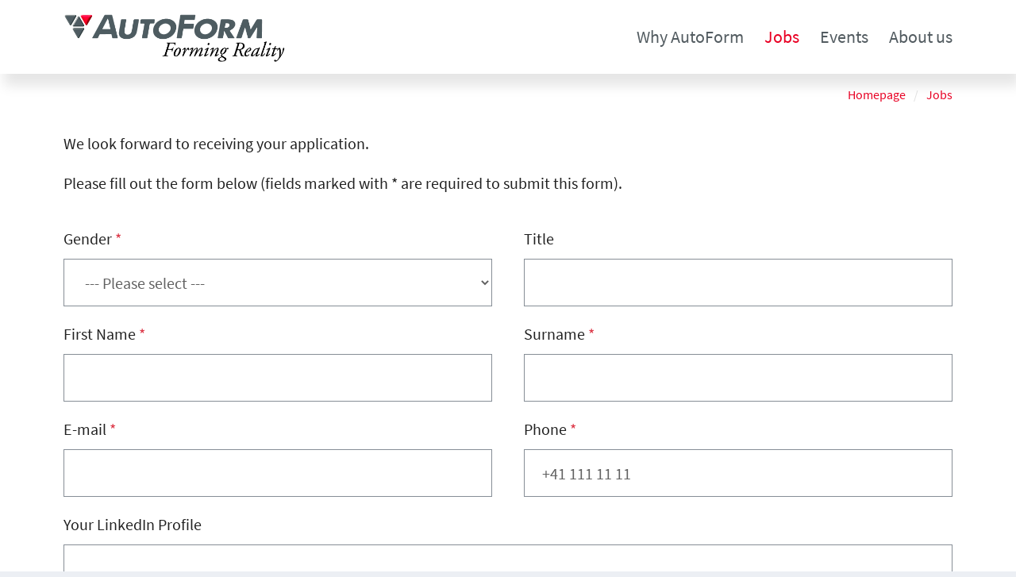

--- FILE ---
content_type: text/html; charset=utf-8
request_url: https://careers.autoform.com/en/jobs/application-form/
body_size: 6570
content:
<!DOCTYPE html>
<html lang="en-GB">
<head>
    <meta charset="utf-8">

<!-- 
	Integration and development by Zellwerk GmbH & Co. KG | Düsseldorf/Germany - https://www.zellwerk.com.

	This website is powered by TYPO3 - inspiring people to share!
	TYPO3 is a free open source Content Management Framework initially created by Kasper Skaarhoj and licensed under GNU/GPL.
	TYPO3 is copyright 1998-2026 of Kasper Skaarhoj. Extensions are copyright of their respective owners.
	Information and contribution at https://typo3.org/
-->


<title>Application form</title>
<meta name="generator" content="TYPO3 CMS">
<meta name="twitter:card" content="summary">

<link rel="stylesheet" href="/typo3temp/assets/compressed/merged-5a2f3e462b3893ef901570e8ec5d9a5b-15b6799c153e1f83794a77d5fc72ea93.css?1765965211" media="all">

<link rel="stylesheet" href="/typo3temp/assets/compressed/merged-4d8609c449bbcca4415f70e58a2c3f31-1daa9301388eb590c86b0ea6efcdcf56.css?1765965211" media="all">








    
        
        
        
        
        
        

    
    


<link rel="canonical" href="https://careers.autoform.com/en/jobs/application-form/">


<!-- VhsAssetsDependenciesLoaded head,ch-page -->
    <meta http-equiv="X-UA-Compatible" content="IE=edge" />
            <meta name="viewport" content="minimal-ui, initial-scale=1.0, maximum-scale=1.0, minimum-scale=1.0, width=device-width, user-scalable=no" />
            <meta name="HandheldFriendly" content="true" />
            <meta name="mobile-web-app-capable" content="yes">
            <meta name="apple-mobile-web-app-status-bar-style" content="black" />
            <meta name="msapplication-navbutton-color" content="#ffffff" />
            <meta name="msapplication-TileImage" content="https://careers.autoform.com/favicons/ms-icon-144x144.png" />
            <meta name="msapplication-config" content="https://careers.autoform.com/browserconfig.xml" />
            <meta name="msapplication-TileColor" content="default">
            <meta name="format-detection" content="telephone=no" />
            
            <meta name="apple-mobile-web-app-title" content="careers.autoform.com" />
            <meta name="application-name" content="careers.autoform.com" />
                
            
            <meta name="theme-color" content="default">
            <link rel="apple-touch-icon" sizes="57x57" href="https://careers.autoform.com/favicons/apple-icon-57x57.png" />
            <link rel="apple-touch-icon" sizes="60x60" href="https://careers.autoform.com/favicons/apple-icon-60x60.png" />
            <link rel="apple-touch-icon" sizes="72x72" href="https://careers.autoform.com/favicons/apple-icon-72x72.png" />
            <link rel="apple-touch-icon" sizes="76x76" href="https://careers.autoform.com/favicons/apple-icon-76x76.png" />
            <link rel="apple-touch-icon" sizes="114x114" href="https://careers.autoform.com/favicons/apple-icon-114x114.png" />
            <link rel="apple-touch-icon" sizes="120x120" href="https://careers.autoform.com/favicons/apple-icon-120x120.png" />
            <link rel="apple-touch-icon" sizes="144x144" href="https://careers.autoform.com/favicons/apple-icon-144x144.png" />
            <link rel="apple-touch-icon" sizes="152x152" href="https://careers.autoform.com/favicons/apple-icon-152x152.png" />
            <link rel="apple-touch-icon" sizes="180x180" href="https://careers.autoform.com/favicons/apple-icon-180x180.png" />
            <link rel="apple-touch-icon-precomposed" sizes="180x180" href="https://careers.autoform.com/favicons/apple-icon-180x180.png">
            <link rel="icon" type="image/png" sizes="192x192"  href="https://careers.autoform.com/favicons/android-icon-192x192.png" />
            <link rel="icon" type="image/png" sizes="32x32" href="https://careers.autoform.com/favicons/favicon-32x32.png" />
            <link rel="icon" type="image/png" sizes="96x96" href="https://careers.autoform.com/favicons/favicon-96x96.png" />
            <link rel="icon" type="image/png" sizes="16x16" href="https://careers.autoform.com/favicons/favicon-16x16.png" />
            <link rel="manifest" href="https://careers.autoform.com/manifest.json" />
            <link rel="shortcut icon" href="/favicon.ico" type="image/x-icon; charset=binary" />
            
            
                <link rel="alternate" type="application/rss+xml" title="Jobs RSS-Feeds" href="https://careers.autoform.com/en/jobs.rss" />
            
        

        <style>
            .buehne .carousel-inner > .item { height:250px; }@media (min-width: 576px) { .buehne .carousel-inner > .item { height:280px; } }@media (min-width: 768px) { .buehne .carousel-inner > .item { height:350px; } }@media (min-width: 992px) { .buehne .carousel-inner > .item { height:380px; } }@media (min-width: 1200px) { .buehne .carousel-inner > .item { height:380px; } }
        </style>
    </head>
<body id="p229" class="tpl-homepage">








    <ul tabindex="-1" class="skip-navigation main" title="Stand: 16.08.2019 09:15 ID:229">
        <li>
            <a href="#main-229" class="skip" title="Skip to the content (Enter)"
               onclick="document.getElementById('main-229').focus();">
                Skip to the content (Enter)
            </a>
        </li>
        <li>
            <a href="#mainnav" class="skip" title="Go directly to the main menu (enter key)"
               onclick="document.getElementById('mainnav').focus();">
                Go directly to the main menu (enter key)
            </a>
        </li>
        <li>
            <a href="#searchbar-button" class="skip"
               title="Directly to the search (enter)"
               onclick="document.getElementById('searchbar-button').focus();">
               Directly to the search (enter)
            </a>
        </li>
        <li>
            <a href="#footer" class="skip"
               title="Direkt zum Footer (Eingabetaste)"
               onclick="document.getElementById('footer').focus()">
               Direkt zum Footer (Eingabetaste)
            </a>
        </li>
    </ul>



<div class="container-hd" id="container-hd-wrapper" data-language-ias-loading="[TRANSLATE] loading" data-language-ias-loadmore="[TRANSLATE] load-more" data-language-ias-loadprevious="[TRANSLATE] load-previous" data-language-ias-loadend="[TRANSLATE] load-end" data-navigation-hamburger="xl" data-navigation-hamburger-breakpoint="1200" data-breakpoints="(xs: 0, sm: 576px, md: 768px, lg: 992px, xl: 1200px, mobiledevice: 3000000px)">
    <header class="fixed-top" id="pagenavheader" role="banner">
        
        

        

         

        <nav tabindex="-1" role="navigation" aria-label="Main navigation" class="navbar navbar-expand-xl navbar-light noborder " id="mainnav">
            <div class="container">
                <div class="navbar-header navbar-header-main">
                    <div class="inner-header">
                        <div class="logo ">
                            <a href="/en/" rel="home" title="Zur Startseite" class="navbar-brand navbar-brand-image">
                                
        
                
            
        <img title="Zur Startseite" alt="Logo: Zur Startseite" class="corp-logo mobile" src="/fileadmin/public/Redaktion/Bilder/Logos/AutoForm-Logo.png" height="62" width="273" />
        <img alt="Logo: Zur Startseite" class="corp-logo desktop" src="/fileadmin/public/Redaktion/Bilder/Logos/AutoForm-Logo.png" height="62" width="273" />
    
                            </a>
                        </div>
                        <ul class="mobileheadernav">
                            
                            
                            
                            <li class="toggle">
                                <button class="navbar-toggler collapsed d-inline-flex align-items-center justify-content-center h-100 w-100" type="button" data-toggle="collapse" data-target="#navbarCollapse" aria-controls="navbarCollapse" aria-expanded="false" aria-label="Toggle navigation">
                                    <i class="far fa-bars"></i>
                                    <i class="fal fa-times"></i>
                                </button>
                            </li>
                        </ul>
                    </div>
                </div>
                <div class="collapse navbar-collapse" id="navbarCollapse">
                    <div class="shadow-mobi"></div>
                    
        
        <ul class="navbar-nav navbar-l hovercolor ml-auto without-search" data-breakpoint="xl" id="navbar-main">
            

            
                
                
                
                

                
                

                
                    
                            <li class="nav-item  dropdown md-hover onecolumn" id="why-autoform-224">
                                
                                        <a aria-expanded="false" aria-haspopup="true" class="sub-toggle" href="#" id="mn-224" role="button">
                                            <i class="fal fa-angle-right"></i>
                                            <i class="fal fa-angle-up"></i>
                                        </a>
                                        <a aria-haspopup="true" aria-expanded="false" title="Why AutoForm" class="nav-link" href="/en/why-autoform/">Why AutoForm</a>
                                    
                                
                                    
                                        <div class="subnav level0">
                                            <div class="mobilnav-header">
                                                <i class="fal fa-angle-left"></i>
                                                <span>Why AutoForm</span>
                                            </div>
                                            <ul class="dropdown-menu dropdown-menu-left" aria-labelledby="mm-224">
                                                <li class="menushadow"></li>
                                                
                                                    
                                                        <li class="dropdown-item " id="why-autoform-benefits-223">
                                                            
                                                                    
                                                                    <a class="nav-link " title="Benefits" href="/en/why-autoform/benefits/">Benefits</a>
                                                                
                                                        </li>
                                                    
                                                
                                                    
                                                        <li class="dropdown-item " id="why-autoform-people-at-autoform-301">
                                                            
                                                                    
                                                                    <a class="nav-link " title="People at AutoForm" href="/en/why-autoform/people-at-autoform/">People at AutoForm</a>
                                                                
                                                        </li>
                                                    
                                                
                                                    
                                                        <li class="dropdown-item " id="why-autoform-autoform-community-295">
                                                            
                                                                    
                                                                    <a class="nav-link " title="AutoForm-Community" href="/en/why-autoform/autoform-community/">AutoForm-Community</a>
                                                                
                                                        </li>
                                                    
                                                
                                            </ul>
                                        </div>
                                    
                                
                            </li>
                        
                
                    
                            <li class="nav-item active dropdown md-hover onecolumn" id="jobs-227">
                                
                                        <a aria-expanded="false" aria-haspopup="true" class="sub-toggle" href="#" id="mn-227" role="button">
                                            <i class="fal fa-angle-right"></i>
                                            <i class="fal fa-angle-up"></i>
                                        </a>
                                        <a aria-haspopup="true" aria-expanded="false" title="Jobs" class="nav-link" href="/en/jobs/">Jobs</a>
                                    
                                
                                    
                                        <div class="subnav level0">
                                            <div class="mobilnav-header">
                                                <i class="fal fa-angle-left"></i>
                                                <span>Jobs</span>
                                            </div>
                                            <ul class="dropdown-menu dropdown-menu-left" aria-labelledby="mm-227">
                                                <li class="menushadow"></li>
                                                
                                                    
                                                        <li class="dropdown-item " id="jobs-job-search-278">
                                                            
                                                                    
                                                                    <a class="nav-link " title="Job search" href="/en/jobs/job-search/">Job search</a>
                                                                
                                                        </li>
                                                    
                                                
                                                    
                                                        <li class="dropdown-item " id="jobs-students-275">
                                                            
                                                                    
                                                                    <a class="nav-link " title="Students" href="/en/jobs/students/">Students</a>
                                                                
                                                        </li>
                                                    
                                                
                                                    
                                                        <li class="dropdown-item " id="jobs-beginners-276">
                                                            
                                                                    
                                                                    <a class="nav-link " title="Beginners" href="/en/jobs/beginners/">Beginners</a>
                                                                
                                                        </li>
                                                    
                                                
                                                    
                                                        <li class="dropdown-item " id="jobs-professionals-277">
                                                            
                                                                    
                                                                    <a class="nav-link " title="Professionals" href="/en/jobs/professionals/">Professionals</a>
                                                                
                                                        </li>
                                                    
                                                
                                            </ul>
                                        </div>
                                    
                                
                            </li>
                        
                
                    
                            <li class="nav-item   onecolumn" id="events-296">
                                
                                        <a title="Events" class="nav-link" id="mn-296" href="/en/events/">Events</a>
                                    
                                
                            </li>
                        
                
                    
                            <li class="nav-item  dropdown md-hover onecolumn last" id="about-us-222">
                                
                                        <a aria-expanded="false" aria-haspopup="true" class="sub-toggle" href="#" id="mn-222" role="button">
                                            <i class="fal fa-angle-right"></i>
                                            <i class="fal fa-angle-up"></i>
                                        </a>
                                        <a aria-haspopup="true" aria-expanded="false" title="About us" class="nav-link" href="/en/about-us/">About us</a>
                                    
                                
                                    
                                        <div class="subnav level0">
                                            <div class="mobilnav-header">
                                                <i class="fal fa-angle-left"></i>
                                                <span>About us</span>
                                            </div>
                                            <ul class="dropdown-menu dropdown-menu-right" aria-labelledby="mm-222">
                                                <li class="menushadow"></li>
                                                
                                                    
                                                        <li class="dropdown-item  " id="about-us-sustainability-302">
                                                            
                                                                    
                                                                    <a class="nav-link  " title="Sustainability" href="/en/about-us/sustainability/">Sustainability</a>
                                                                
                                                        </li>
                                                    
                                                
                                            </ul>
                                        </div>
                                    
                                
                            </li>
                        
                
            

            
            
                
            
        </ul>

    
                </div>
            </div>
        </nav>

        

    
        
        <div id="toastcontainer" aria-live="polite" aria-atomic="true" ><div id="toaster" class="news news-right-column marginal"></div></div>
    </header>

    

    <main role="main" id="main-229" tabindex="-1">
        
        
        
            
                
                    <nav aria-label="breadcrumb" class="breadcrumb-section">
                        <div class="container">
                            <ol class="breadcrumb justify-content-end">
                                <li class="breadcrumb-item">
                                    <a title="Homepage" href="/en/">
                                        Homepage
                                    </a>
                                </li>
                                
                                    
                                            <li class="breadcrumb-item">
                                                <a title="Jobs" href="/en/jobs/">
                                                    Jobs
                                                </a>
                                            </li>
                                        
                                
                                
                                

                                
                                
                                
                                
                                    
                                
                                
                            </ol>
                        </div>
                    </nav>
                
            
        
    
        <!--TYPO3SEARCH_begin-->
        
<div class="gridcontainer w-100 pt-0 pb-8" id="c1886" data-cid="c1886"><div class="container"><div class="row"><div class=" col-12 col-md-12"><div class="ce-wrapper"><a class="anchor-offset" id="z1887"></a><div id="c1887" class="frame frame-type-powermail_pi1 frame-layout-0"><div class="tx-powermail"><div class="row"><div class="col-12"><div class="container-non-fluid"><form data-powermail-validate="data-powermail-validate" data-validate="html5" enctype="multipart/form-data" class="powermail_form powermail_form_5 nolabel form-horizontal " action="/en/jobs/application-form/?tx_powermail_pi1%5Baction%5D=confirmation&amp;tx_powermail_pi1%5Bcontroller%5D=Form&amp;cHash=462dddd504e120abe0e36deb6385b1e1" method="post" name="field"><div><input type="hidden" name="tx_powermail_pi1[__referrer][@extension]" value="Powermail" ><input type="hidden" name="tx_powermail_pi1[__referrer][@controller]" value="Form" ><input type="hidden" name="tx_powermail_pi1[__referrer][@action]" value="form" ><input type="hidden" name="tx_powermail_pi1[__referrer][arguments]" value="YTowOnt97b6d8b62eef1efe822ae8ad2c430b3bec051bbe4" ><input type="hidden" name="tx_powermail_pi1[__referrer][@request]" value="{&quot;@extension&quot;:&quot;Powermail&quot;,&quot;@controller&quot;:&quot;Form&quot;,&quot;@action&quot;:&quot;form&quot;}252dd37e3469f9ef8c6cae892173da9f0be29826" ><input type="hidden" name="tx_powermail_pi1[__trustedProperties]" value="{&quot;field&quot;:{&quot;anrede&quot;:1,&quot;titel&quot;:1,&quot;vorname&quot;:1,&quot;nachname&quot;:1,&quot;e_mailadresse&quot;:1,&quot;telefon&quot;:1,&quot;linkzuihremlinkedinprofil&quot;:1,&quot;ihrenachricht&quot;:1,&quot;attachements&quot;:{&quot;name&quot;:[1],&quot;type&quot;:[1],&quot;tmp_name&quot;:[1],&quot;error&quot;:[1],&quot;size&quot;:[1]},&quot;anhang&quot;:{&quot;name&quot;:[1],&quot;type&quot;:[1],&quot;tmp_name&quot;:[1],&quot;error&quot;:[1],&quot;size&quot;:[1]},&quot;datenschutzerklaerung&quot;:1,&quot;__hp&quot;:1},&quot;mail&quot;:{&quot;form&quot;:1}}cddbe1f09b577b5308b83f2fa3647b51fa7fde5d" ></div><h3>Application-Form</h3><div class="powermail_fieldset powermail_fieldset_4 row"><div class="powermail_fieldwrap powermail_fieldwrap_type_text powermail_fieldwrap_hinweis nolabel form-group col-12"><div class=" col-sm-offset-2"><p>We look forward to receiving your application.</p><p>Please fill out the form below (fields marked with * are required to submit this form).</p></div></div><div class="powermail_fieldwrap powermail_fieldwrap_type_select powermail_fieldwrap_anrede form-group col-12 col-md-6 "><label for="powermail_field_anrede" class="control-label" title="">
        Gender <span class="mandatory">*</span></label><div class=""><select required="required" aria-required="true" data-powermail-required-message="This field must be filled!" class="powermail_select form-control " id="powermail_field_anrede" name="tx_powermail_pi1[field][anrede]"><option value="">--- Please select ---</option><option value="Female">Female</option><option value="Male">Male</option><option value="Div">Div</option><option value="Not specified">Not specified</option></select></div></div><div class="powermail_fieldwrap powermail_fieldwrap_type_input powermail_fieldwrap_titel form-group col-12 col-md-6 "><label for="powermail_field_titel" class="control-label" title="">
        Title
    </label><div class=""><input class="powermail_input form-control " id="powermail_field_titel" type="text" name="tx_powermail_pi1[field][titel]" value="" /></div></div><div class="powermail_fieldwrap powermail_fieldwrap_type_input powermail_fieldwrap_vorname form-group col-12 col-md-6 "><label for="powermail_field_vorname" class="control-label" title="">
        First Name <span class="mandatory">*</span></label><div class=""><input required="required" aria-required="true" data-powermail-required-message="This field must be filled!" class="powermail_input form-control " id="powermail_field_vorname" type="text" name="tx_powermail_pi1[field][vorname]" value="" /></div></div><div class="powermail_fieldwrap powermail_fieldwrap_type_input powermail_fieldwrap_nachname form-group col-12 col-md-6 "><label for="powermail_field_nachname" class="control-label" title="">
        Surname <span class="mandatory">*</span></label><div class=""><input required="required" aria-required="true" data-powermail-required-message="This field must be filled!" class="powermail_input form-control " id="powermail_field_nachname" type="text" name="tx_powermail_pi1[field][nachname]" value="" /></div></div><div class="powermail_fieldwrap powermail_fieldwrap_type_input powermail_fieldwrap_e_mailadresse form-group col-12 col-md-6 "><label for="powermail_field_e_mailadresse" class="control-label" title="">
        E-mail <span class="mandatory">*</span></label><div class=""><input required="required" aria-required="true" data-powermail-required-message="This field must be filled!" data-powermail-error-message="This is not a valid email address!" class="powermail_input form-control " id="powermail_field_e_mailadresse" type="email" name="tx_powermail_pi1[field][e_mailadresse]" value="" /></div></div><div class="powermail_fieldwrap powermail_fieldwrap_type_input powermail_fieldwrap_telefon form-group col-12 col-md-6 "><label for="powermail_field_telefon" class="control-label" title="">
        Phone <span class="mandatory">*</span></label><div class=""><input required="required" aria-required="true" data-powermail-required-message="This field must be filled!" pattern="^(\+\d{1,4}|0+\d{1,5}|\(\d{1,5})[\d\s\/\(\)\-]*\d+$" data-powermail-error-message="This is not a valid Phone Number!" placeholder="+41 111 11 11" class="powermail_input form-control " id="powermail_field_telefon" type="tel" name="tx_powermail_pi1[field][telefon]" value="" /></div></div><div class="powermail_fieldwrap powermail_fieldwrap_type_input powermail_fieldwrap_linkzuihremlinkedinprofil  form-group col-12"><label for="powermail_field_linkzuihremlinkedinprofil" class="control-label" title="">
        Your LinkedIn Profile
    </label><div class=""><input data-powermail-error-message="This is not a valid URL!" class="powermail_input form-control " id="powermail_field_linkzuihremlinkedinprofil" type="url" name="tx_powermail_pi1[field][linkzuihremlinkedinprofil]" value="" /></div></div><div class="powermail_fieldwrap powermail_fieldwrap_type_textarea powermail_fieldwrap_ihrenachricht  form-group col-12"><label for="powermail_field_ihrenachricht" class="control-label" title="">
        Notes
    </label><div class=""><textarea cols="20" rows="5" id="powermail_field_ihrenachricht" class="powermail_textarea form-control " name="tx_powermail_pi1[field][ihrenachricht]"></textarea></div></div><div class="mb-3 form-group powermail_fieldwrap powermail_fieldwrap_type_file powermail_fieldwrap_attachements  form-group col-12 "><p>The sum of your attachments should not exceed <b>15 MB</b> and preferably in <b>PDF</b>
format.</p><div class="custom-file "><label for="powermail_field_attachements" class="custom-file-label" aria-describedby="inputGroupFileAddon02">Attachment</label><input accept=".pdf" data-powermail-powermailfilesize="16777216,attachements" data-powermail-powermailfilesize-message="The file, that you want to upload is too large!" data-powermail-powermailfileextensions="attachements" data-powermail-powermailfileextensions-message="It&#039;s not allowed to upload a file with this extension!" class="custom-file-input " id="powermail_field_attachements" type="file" name="tx_powermail_pi1[field][attachements][]" /></div><div class="multible-file-uploads small pl-2 pt-1"
         data-lang-files-selected=""
         data-lang-file-selected=""
         data-lang-files-remove=""
         data-lang-file-remove=""
        ></div></div><style>
    .custom-file-label::after {
        content: "Choose a file";
    }
</style><div class="mb-3 form-group powermail_fieldwrap powermail_fieldwrap_type_file powermail_fieldwrap_anhang  form-group col-12 "><div class="custom-file "><label for="powermail_field_anhang" class="custom-file-label" aria-describedby="inputGroupFileAddon02">Attachment</label><input accept=".pdf" data-powermail-powermailfilesize="16777216,anhang" data-powermail-powermailfilesize-message="The file, that you want to upload is too large!" data-powermail-powermailfileextensions="anhang" data-powermail-powermailfileextensions-message="It&#039;s not allowed to upload a file with this extension!" class="custom-file-input " id="powermail_field_anhang" type="file" name="tx_powermail_pi1[field][anhang][]" /></div><div class="multible-file-uploads small pl-2 pt-1"
         data-lang-files-selected=""
         data-lang-file-selected=""
         data-lang-files-remove=""
         data-lang-file-remove=""
        ></div></div><style>
    .custom-file-label::after {
        content: "Choose a file";
    }
</style><div class="powermail_fieldwrap powermail_fieldwrap_type_check powermail_fieldwrap_datenschutzerklaerung nolabel form-group col-12 "><div class=""><div class="checkbox  custom-control custom-checkbox"><input type="hidden" name="tx_powermail_pi1[field][datenschutzerklaerung]" value="" /><input aria-labelledby="arlb-powermail_field_datenschutzerklaerung_1" required="required" aria-required="true" data-powermail-required-message="This field must be filled!" data-powermail-errors-container=".powermail_field_error_container_datenschutzerklaerung" data-powermail-class-handler=".powermail_fieldwrap_datenschutzerklaerung &gt; div &gt; div" id="powermail_field_datenschutzerklaerung_1" class="powermail_checkbox powermail_checkbox_25 custom-control-input" type="checkbox" name="tx_powermail_pi1[field][datenschutzerklaerung]" value="yes" /><label class="custom-control-label" for="powermail_field_datenschutzerklaerung_1" id="arlb-powermail_field_datenschutzerklaerung_1">
                    I agree that AutoForm collects, processes and uses my personal information for updating and sending information. I can revoke my consent at any time. I have read the  <a class="link-intern" href="https://www.autoform.com/en/legal/#c3412" target="_blank" title="Privacy Policy">Privacy Policy</a> and accept them hereby. <span class="mandatory">*</span></label></div><div class="powermail_field_error_container powermail_field_error_container_datenschutzerklaerung"></div></div></div><div class="powermail_fieldwrap powermail_fieldwrap_type_submit powermail_fieldwrap_senden  form-group col-12"><div class=" col-sm-offset-2"><button class="btn btn-primary powermail_submit" type="submit">
            Apply now
        </button></div></div></div><input class="powermail_form_uid" type="hidden" name="tx_powermail_pi1[mail][form]" value="5" /><div style="margin-left: -99999px; position: absolute;"><label aria-hidden="true" for="powermail_hp_5">
			Don&#039;t fill this field!
		</label><input autocomplete="new-powermail-hp" aria-hidden="true" id="powermail_hp_5" type="text" name="tx_powermail_pi1[field][__hp]" value="" /></div></form><p class="text-muted text-right"><small>
                        
                            All fields with <span class="mandatory" xml:space="preserve">*</span> are mandatory
                        
                    </small></p></div></div></div></div>
</div></div></div></div></div></div>

        <!--TYPO3SEARCH_end-->
    
        
                
                        <div class="sidebar right scrollButton scrolltotop-standalone">
                            <div class="sb-inner">
                                <ul>
                                    <li class="scrolltotop position-static">
                                        <a href="javascript:void();" title="[TRANSLATE] zum Seitenanfang"><i class="fal fa-long-arrow-up"></i></a>
                                    </li>
                                </ul>
                            </div>
                        </div>
                    
            
    </main>

    <footer id="footer">
<div class="gridcontainer w-100 pt-6 pb-0" id="c1344" data-cid="c1344"><div class="container"><div class="row"><div class=" col-8 col-sm-6 col-md-4 col-lg-3 col-xl-2 offset-2 offset-sm-3 offset-md-4 offset-lg-0 footercol1"><div class="ce-wrapper"><a class="anchor-offset" id="z1865"></a><div id="c1865" class="frame frame-type-textmedia frame-layout-0"><div class="gallery-row row"><div class="gallery-item col-12"><figure class="image fullwidth imageorient-0"><div class="cage"><a href="/en/" title="AutoForm"><img src="/typo3temp/assets/_processed_/5/7/csm_blank_83b72f2663.png" alt="AutoForm" class="lazyload" data-preload="true" data-src="/fileadmin/public/Redaktion/Bilder/Logos/AutoForm-Logo.png" data-bigger="/fileadmin/public/Redaktion/Bilder/Logos/AutoForm-Logo.png" data-large="/fileadmin/public/Redaktion/Bilder/Logos/AutoForm-Logo.png" data-medium="/fileadmin/public/Redaktion/Bilder/Logos/AutoForm-Logo.png" data-small="/fileadmin/public/_processed_/f/3/csm_AutoForm-Logo_7b019c7a65.png" title="AutoForm"/><noscript><img src="/fileadmin/public/Redaktion/Bilder/Logos/AutoForm-Logo.png" title="AutoForm" alt="AutoForm" /></noscript></a></div></figure></div></div></div></div></div><div class=" col-12 col-lg-5 offset-xl-1 footercol2"><a id="c1310"><!-- --></a><ul class="list-normal"><li><a href="/en/contact/" class="link-internal">Contact</a></li><li><a href="https://www.autoform.com/en/imprint/" target="_blank" rel="noreferrer">Imprint</a></li><li><a href="https://www.autoform.com/en/legal/#c3412" target="_blank" rel="noreferrer">Privacy</a></li><li><a href="https://www.autoform.com/en/" target="_blank" rel="noreferrer">Corporate Website</a></li></ul></div><div class=" col-12 col-lg-4 footercol3"><div class="ce-wrapper"><a class="anchor-offset" id="z1348"></a><div id="c1348" class="frame frame-type-html frame-layout-0"><div class="social-icon"><a href="https://twitter.com/AutoForm_Eng" class="sm twitter" target="_blank"><i class="fab fa-twitter"></i></a><a href="https://www.facebook.com/AutoForm-Engineering-652968525106145/" class="sm facebook" target="_blank"><i class="fab fa-facebook-f"></i></a><a href="https://www.linkedin.com/company/autoform-engineering/" class="sm linkedin" target="_blank"><i class="fab fa-linkedin-in"></i></a><a href="https://www.youtube.com/channel/UCKAJj3isbmpxF0_QlUqPCFg" class="sm youtube" target="_blank"><i class="fab fa-youtube"></i></a></div></div></div></div></div></div></div>

<div class="gridcontainer w-100 colpal-5 pt-5 pb-6" id="c2536" data-cid="c2536"><div class="container"><div class="row"><div class=" col-12"><a id="c2537"><!-- --></a><p class="text-center">Copyright © 2026 AutoForm Engineering GmbH</p></div></div></div></div>
</footer>

</div>
<div class="black_overlay"></div>

<div id="modalboxcontainer"></div>
<script src="/typo3temp/assets/compressed/jquery-3.3.1.min-b4f63841a76020252820d21531685dcc.js?1765965211"></script>
<script src="/typo3temp/assets/compressed/merged-f631f04bf5b5fe636a71442a571cd834-71880498fe792127931cdf1a335bd380.js?1765965211"></script>

<script src="/typo3temp/assets/compressed/merged-2708e2838f758a6f326ea8d888d96bb9-d19b3d642ad80347cd2041bedb1e24d0.js?1765965211"></script>
<script src="/typo3temp/assets/compressed/Form.min-11977aa66b88d15f0dfa068d258e6d3b.js?1765965211" defer="defer"></script>
<script src="/typo3temp/assets/compressed/ready-84dc2e44f7536a620cec17502c919504.js?1765965211" defer="defer"></script>
<script src="/typo3temp/assets/compressed/ready-bf4782b3d8b1f535e87539af228be33c.js?1765965211" defer="defer"></script>




</body>
</html>

--- FILE ---
content_type: text/css; charset=utf-8
request_url: https://careers.autoform.com/typo3temp/assets/compressed/merged-4d8609c449bbcca4415f70e58a2c3f31-1daa9301388eb590c86b0ea6efcdcf56.css?1765965211
body_size: 118357
content:
@charset "UTF-8";.jobs-list-wrap{margin-top:1rem}.jobs-list-wrap .page-navigation{margin-top:1.5rem;margin-bottom:1.5rem}.jobs-list-wrap tbody.job-list-results tr:hover{cursor:pointer}.jobs-list-wrap tbody.job-list-results tr:hover a{text-decoration:underline}.news{}.news form.jobs-categorie-filter{margin-bottom:0rem}.news form.jobs-categorie-filter .inputclear{display:none;position:absolute;top:0.1rem;left:48%;color:#777;cursor:pointer;padding:0.8rem 1rem}.news form.jobs-categorie-filter .inputclear:hover{color:#000}.news form.jobs-categorie-filter.filter-full-width{padding:2rem 0rem 0.5rem 0rem}.news form.jobs-categorie-filter h5{font-size:1.3rem;font-weight:normal;margin-bottom:0.7rem}.news form.jobs-categorie-filter .form-submit{padding:15px 25px}.news form.jobs-categorie-filter .form-group{margin-bottom:0}.news form.jobs-categorie-filter .form-group select{width:100%}.news form.jobs-categorie-filter .form-group button.resetbutton i{font-size:1rem;line-height:1.2rem}.news form.jobs-categorie-filter .form-group .colsearch input.form-control{float:left;max-width:100%}.news form.jobs-categorie-filter .form-group button.searchbutton{width:34%}.news form.jobs-categorie-filter .form-group label{display:block}table.jobs-list-view{width:100%}table.jobs-list-view tr th,table.jobs-list-view tr td{padding:10px}table.jobs-list-view tbody tr:nth-of-type(odd) td{background:#EEE}table.jobs-list-view span.label-info:not(:last-child):after{content:",";padding-right:5px}@media only screen and (max-width:760px),(min-device-width:768px) and (max-device-width:1024px){table.jobs-list-view{}table.jobs-list-view table,table.jobs-list-view thead,table.jobs-list-view tbody,table.jobs-list-view th,table.jobs-list-view td,table.jobs-list-view tr{display:block}table.jobs-list-view thead tr{position:absolute;top:-9999px;left:-9999px}table.jobs-list-view tr{border-bottom:1px solid #999}table.jobs-list-view tr:first-child{border-top:1px solid #999}table.jobs-list-view tr td{padding-left:40%;position:relative}table.jobs-list-view tr td:before{font-weight:700;position:absolute;top:6px;left:6px;width:40%;padding-right:10px;white-space:nowrap}table.jobs-list-view tr td:nth-of-type(1):before{content:"Job Offer"}table.jobs-list-view tr td:nth-of-type(2):before{content:"Job Function"}table.jobs-list-view tr td:nth-of-type(3):before{content:"Location"}table.jobs-list-view tr td:nth-of-type(4):before{content:"Language"}}.additional-information-jobs .label-info:not(:last-child):after{content:",";padding-right:5px}.tx-powermail .news-related-files ul.downloads{padding-left:0}.tx-powermail .news-related-files ul.downloads li:before{display:none}.shariff:after,.shariff:before{content:" ";display:table}.shariff:after{clear:both}.shariff ul{padding:0;margin:0;list-style:none}.shariff li{overflow:hidden;padding:0;border:none}.shariff li,.shariff li a{height:35px;-webkit-box-sizing:border-box;box-sizing:border-box}.shariff li a{color:#fff;position:relative;display:block;text-decoration:none}.shariff li .share_count,.shariff li .share_text{font-family:Arial,Helvetica,sans-serif;font-size:12px;vertical-align:middle;line-height:35px}.shariff li .fab,.shariff li .far,.shariff li .fas{width:35px;line-height:35px;text-align:center;vertical-align:middle}.shariff li .share_count{padding:0 8px;height:33px;position:absolute;top:1px;right:1px}.shariff .orientation-horizontal li{-webkit-box-flex:1}.shariff .orientation-horizontal .info{-webkit-box-flex:0}.shariff .orientation-horizontal{display:-webkit-box;display:-ms-flexbox;display:flex;-ms-flex-wrap:wrap;flex-wrap:wrap}.shariff .orientation-horizontal li{float:left;-webkit-box-flex:0;-ms-flex:none;flex:none;width:35px;margin-right:3%;margin-bottom:10px}.shariff .orientation-horizontal li:last-child{margin-right:0}.shariff .orientation-horizontal li .share_text{display:block;text-indent:-9999px;padding-left:3px}.shariff .orientation-horizontal li .share_count{display:none}.shariff .theme-grey .shariff-button a{background-color:#b0b0b0}.shariff .theme-grey .shariff-button .share_count{background-color:#ccc;color:#333}.shariff .theme-white .shariff-button{border:1px solid #ddd}.shariff .theme-white .shariff-button a{background-color:#fff}.shariff .theme-white .shariff-button a:hover{background-color:#eee}.shariff .theme-white .shariff-button .share_count{background-color:#fff;color:#999}.shariff .orientation-vertical.button-style-icon{min-width:35px}.shariff .orientation-vertical.button-style-icon-count{min-width:80px}.shariff .orientation-vertical.button-style-standard{min-width:110px}.shariff .orientation-vertical li{display:block;width:100%;margin:5px 0}.shariff .orientation-vertical.button-style-icon-count li .share_count,.shariff .orientation-vertical.button-style-standard li .share_count{width:24px;text-align:right}@media only screen and (min-width:360px){.shariff .orientation-horizontal li{margin-right:1.8%}.shariff .orientation-horizontal.button-style-icon-count li,.shariff .orientation-horizontal.button-style-standard li{min-width:80px}.shariff .orientation-horizontal.button-style-icon-count li .share_count,.shariff .orientation-horizontal.button-style-standard li .share_count{display:block}.shariff .orientation-horizontal.button-style-standard li{width:auto;-webkit-box-flex:1;-ms-flex:1 0 auto;flex:1 0 auto}.shariff .orientation-horizontal.button-style-standard.shariff-col-1 li,.shariff .orientation-horizontal.button-style-standard.shariff-col-2 li{min-width:110px;max-width:160px}.shariff .orientation-horizontal.button-style-standard.shariff-col-1 li .share_text,.shariff .orientation-horizontal.button-style-standard.shariff-col-2 li .share_text{text-indent:0;display:inline}.shariff .orientation-horizontal.button-style-standard.shariff-col-5 li,.shariff .orientation-horizontal.button-style-standard.shariff-col-6 li{-webkit-box-flex:0;-ms-flex:none;flex:none}}@media only screen and (min-width:640px){.shariff .orientation-horizontal.button-style-standard.shariff-col-3 li{min-width:110px;max-width:160px}.shariff .orientation-horizontal.button-style-standard.shariff-col-3 li .share_text{text-indent:0;display:inline}}@media only screen and (min-width:768px){.shariff .orientation-horizontal.button-style-standard li{min-width:110px;max-width:160px}.shariff .orientation-horizontal.button-style-standard li .share_text{text-indent:0;display:inline}.shariff .orientation-horizontal.button-style-standard.shariff-col-5 li,.shariff .orientation-horizontal.button-style-standard.shariff-col-6 li{-webkit-box-flex:1;-ms-flex:1 0 auto;flex:1 0 auto}}@media only screen and (min-width:1024px){.shariff li,.shariff li a{height:30px}.shariff li .fab,.shariff li .far,.shariff li .fas{width:30px;line-height:30px}.shariff li .share_count,.shariff li .share_text{line-height:30px}.shariff li .share_count{height:28px}}.shariff .buffer a{background-color:#3a3a3a}.shariff .buffer a:hover{background-color:#555}.shariff .buffer .fa-buffer{font-size:22px}.shariff .buffer .share_count{color:#3a3a3a;background-color:#ddd}.shariff .theme-white .buffer a{color:#3a3a3a}@media only screen and (min-width:600px){.shariff .buffer .fa-buffer{font-size:19px;position:relative;top:1px}}.shariff .clipboard a{background-color:#1e418c}.shariff .clipboard a:hover{background-color:#2e519c}.shariff .clipboard .fa-clipboard{font-size:21px}.shariff .theme-white .clipboard a{color:#999}@media only screen and (min-width:600px){.shariff .clipboard .fa-clipboard{font-size:18px}}.shariff .diaspora a{background-color:#999}.shariff .diaspora a:hover{background-color:#b3b3b3}.shariff .diaspora .fa-times-circle{font-size:17px}.shariff .theme-white .diaspora a{color:#999}@media only screen and (min-width:600px){.shariff .diaspora .fa-times-circle{font-size:16px}}.shariff .facebook a{background-color:#3b5998}.shariff .facebook a:hover{background-color:#4273c8}.shariff .facebook .fa-facebook-f{font-size:22px}.shariff .facebook .share_count{color:#183a75;background-color:#99adcf}.shariff .theme-white .facebook a{color:#3b5998}@media only screen and (min-width:600px){.shariff .facebook .fa-facebook-f{font-size:19px}}.shariff .facebooklike a{background-color:#3b5998}.shariff .facebooklike a:hover{background-color:#4273c8}.shariff .facebooklike .fa-thumbs-up{font-size:22px}.shariff .facebooklike .share_count{color:#183a75;background-color:#99adcf}.shariff .theme-white .facebooklike a{color:#3b5998}@media only screen and (min-width:600px){.shariff .facebooklike .fa-thumbs-up{font-size:19px}}.shariff .fediverse a{background-color:#6364ff}.shariff .fediverse a:hover{background-color:#6300ff}.shariff .fediverse .fa-mastodon{font-size:22px}.shariff .theme-white .fediverse a{color:#6364ff}@media only screen and (min-width:600px){.shariff .fediverse .fa-mastodon{font-size:19px}}.shariff .flipboard a{background-color:#e12828}.shariff .flipboard a:hover{background-color:#ff2e2e}.shariff .flipboard .fa-flipboard{font-size:22px}.shariff .theme-white .flipboard a{color:#e12828}@media only screen and (min-width:600px){.shariff .flipboard .fa-flipboard{font-size:19px}}.shariff .info{border:1px solid #ccc}.shariff .info a{color:#666;background-color:#fff}.shariff .info a:hover{background-color:#efefef}.shariff .info .fa-info{font-size:20px;width:33px}.shariff .info .share_text{display:block!important;text-indent:-9999px!important}.shariff .theme-grey .info a{background-color:#fff}.shariff .theme-grey .info a:hover{background-color:#efefef}.shariff .orientation-vertical .info{width:35px;float:right}@media only screen and (min-width:360px){.shariff .orientation-horizontal .info{-webkit-box-flex:0!important;-ms-flex:none!important;flex:none!important;width:35px;min-width:35px!important}}@media only screen and (min-width:1024px){.shariff .info .fa-info{font-size:16px;width:23px}.shariff .orientation-horizontal .info{width:25px;min-width:25px!important}.shariff .orientation-vertical .info{width:25px}}.shariff .linkedin a{background-color:#0077b5}.shariff .linkedin a:hover{background-color:#0369a0}.shariff .linkedin .fa-linkedin-in{font-size:22px}.shariff .linkedin .share_count{color:#004785;background-color:#33aae8}.shariff .theme-white .linkedin a{color:#0077b5}@media only screen and (min-width:600px){.shariff .linkedin .fa-linkedin-in{font-size:19px}}.shariff .mail a{background-color:#999}.shariff .mail a:hover{background-color:#a8a8a8}.shariff .mail .fa-envelope{font-size:21px}.shariff .theme-white .mail a{color:#999}@media only screen and (min-width:600px){.shariff .mail .fa-envelope{font-size:18px}}.shariff .print a{background-color:#999}.shariff .print a:hover{background-color:#a8a8a8}.shariff .print .fa-print{font-size:21px}.shariff .theme-white .print a{color:#999}@media only screen and (min-width:600px){.shariff .print .fa-print{font-size:18px}}.shariff .pinterest a{background-color:#bd081c}.shariff .pinterest a:hover{background-color:#d50920}.shariff .pinterest .fa-pinterest-p{font-size:22px}.shariff .pinterest .share_count{color:#a31601;background-color:#eda79d}.shariff .theme-white .pinterest a{color:#bd081c}@media only screen and (min-width:600px){.shariff .pinterest .fa-pinterest-p{font-size:19px;position:relative;top:1px}}.shariff .pocket a{background-color:#ef4056}.shariff .pocket a:hover{background-color:#ff5066}.shariff .pocket .fa-get-pocket{font-size:22px}.shariff .theme-white .pocket a{color:#ef4056}@media only screen and (min-width:600px){.shariff .pocket .fa-get-pocket{font-size:19px}}.shariff .reddit a{background-color:#ff4500}.shariff .reddit a:hover{background-color:#ff6a33}.shariff .reddit .fa-reddit{font-size:17px}.shariff .theme-white .reddit a{color:#ff4500}@media only screen and (min-width:600px){.shariff .reddit .fa-reddit{font-size:16px}}.shariff .stumbleupon a{background-color:#eb4924}.shariff .stumbleupon a:hover{background-color:#ef7053}.shariff .stumbleupon .fa-stumbleupon{font-size:17px}.shariff .theme-white .stumbleupon a{color:#eb4924}@media only screen and (min-width:600px){.shariff .stumbleupon .fa-stumbleupon{font-size:16px}}.shariff .twitter a{background-color:#000}.shariff .twitter a:hover{background-color:#333}.shariff .twitter .fa-x-twitter{font-size:28px}.shariff .twitter .share_count{color:#fff;background-color:#595959}.shariff .theme-white .twitter a{color:#000}@media only screen and (min-width:600px){.shariff .twitter .fa-x-twitter{font-size:24px}}.shariff .whatsapp a{background-color:#5cbe4a}.shariff .whatsapp a:hover{background-color:#34af23}.shariff .whatsapp .fa-whatsapp{font-size:28px}.shariff .theme-white .whatsapp a{color:#5cbe4a}@media only screen and (min-width:600px){.shariff .whatsapp .fa-whatsapp{font-size:22px}}.shariff .xing a{background-color:#126567}.shariff .xing a:hover{background-color:#29888a}.shariff .xing .fa-xing{font-size:22px}.shariff .xing .share_count{color:#15686a;background-color:#4fa5a7}.shariff .theme-white .xing a{color:#126567}@media only screen and (min-width:600px){.shariff .xing .fa-xing{font-size:19px}}.shariff .tumblr a{background-color:#36465d}.shariff .tumblr a:hover{background-color:#44546b}.shariff .tumblr .fa-tumblr{font-size:28px}.shariff .theme-white .tumblr a{color:#5cbe4a}@media only screen and (min-width:600px){.shariff .tumblr .fa-tumblr{font-size:22px}}.shariff .threema a{background-color:#333}.shariff .threema a:hover{background-color:#1f1f1f}.shariff .threema .fa-lock{font-size:28px}.shariff .theme-white .threema a{color:#333}@media only screen and (min-width:600px){.shariff .threema .fa-lock{font-size:22px}}.shariff .weibo a{background-color:#f56770}.shariff .weibo a:hover{background-color:#fa7f8a}.shariff .weibo .fa-weibo{font-size:28px}.shariff .weibo .share_count{color:#0174a4;background-color:#f56770}.shariff .theme-white .weibo a{color:#f56770}@media only screen and (min-width:600px){.shariff .weibo .fa-weibo{font-size:24px}}.shariff .tencent-weibo a{background-color:#26ace0}.shariff .tencent-weibo a:hover{background-color:#38bbeb}.shariff .tencent-weibo .fa-tencent-weibo{font-size:28px}.shariff .tencent-weibo .share_count{color:#0174a4;background-color:#26ace0}.shariff .theme-white .tencent-weibo a{color:#26ace0}@media only screen and (min-width:600px){.shariff .tencent-weibo .fa-tencent-weibo{font-size:24px}}.shariff .telegram a{background-color:#08c}.shariff .telegram a:hover{background-color:#007dbb}.shariff .telegram .fa-telegram{font-size:28px}.shariff .theme-white .telegram a{color:#08c}@media only screen and (min-width:600px){.shariff .telegram .fa-telegram{font-size:22px}}.shariff .qzone a{background-color:#2b82d9}.shariff .qzone a:hover{background-color:#398fe6}.shariff .qzone .fa-qq{font-size:28px}.shariff .qzone .share_count{color:#0174a4;background-color:#2b82d9}.shariff .theme-white .qzone a{color:#2b82d9}@media only screen and (min-width:600px){.shariff .qzone .fa-qq{font-size:24px}}.shariff .vk a{background-color:#5d7fa4}.shariff .vk a:hover{background-color:#678eb4}.shariff .vk .fa-vk{font-size:22px}.shariff .vk .share_count{color:#55677d;background-color:#fff}.shariff .theme-white .vk a{color:#3b5998}@media only screen and (min-width:600px){.shariff .vk .fa-vk{font-size:19px}}.extbase-debugger{max-width:1900px;margin-top:150px;width:100%;z-index:9999}:root{--blue:#007BFF;--indigo:#6610F2;--purple:#6F42C1;--pink:#E83E8C;--red:#DC3545;--orange:#FD7E14;--yellow:#FFC107;--green:#28A745;--teal:#20C997;--cyan:#17A2B7;--white:#FFFFFF;--gray:#868E96;--gray-dark:#343A40;--primary:#E90024;--secondary:#B0B0B0;--success:#28A745;--info:#17A2B7;--warning:#FFC107;--danger:#DC3545;--light:#F5F5F5;--dark:#000000;--breakpoint-xs:0;--breakpoint-sm:576px;--breakpoint-md:768px;--breakpoint-lg:992px;--breakpoint-xl:1200px;--breakpoint-mobiledevice:3000000px;--font-family-sans-serif:"SourceSansPro-Regular",sans-serif;--font-family-monospace:"SFMono-Regular",Menlo,Monaco,Consolas,"Liberation Mono","Courier New",monospace}*,*::before,*::after{box-sizing:border-box}html{font-family:sans-serif;line-height:1.15;-webkit-text-size-adjust:100%;-webkit-tap-highlight-color:rgba(0,0,0,0)}article,aside,figcaption,figure,footer,header,hgroup,main,nav,section{display:block}body{margin:0;font-family:"SourceSansPro-Regular",sans-serif;font-size:1rem;font-weight:400;line-height:1.5;color:#212121;text-align:left;background-color:#ECEFF4}[tabindex="-1"]:focus{outline:0 !important}hr{box-sizing:content-box;height:0;overflow:visible}h1,h2,h3,h4,h5,h6{margin-top:0;margin-bottom:3.333333rem}p{margin-top:0;margin-bottom:1rem}abbr[title],abbr[data-original-title]{text-decoration:underline;text-decoration:underline dotted;cursor:help;border-bottom:0;text-decoration-skip-ink:none}address{margin-bottom:1rem;font-style:normal;line-height:inherit}ol,ul,dl{margin-top:0;margin-bottom:1rem}ol ol,ul ul,ol ul,ul ol{margin-bottom:0}dt{font-weight:700}dd{margin-bottom:0.5rem;margin-left:0}blockquote{margin:0 0 1rem}b,strong{font-weight:bolder}small{font-size:80%}sub,sup{position:relative;font-size:75%;line-height:0;vertical-align:baseline}sub{bottom:-0.25em}sup{top:-0.5em}a{color:#E90024;text-decoration:none;background-color:transparent}a:hover{color:#E90024;text-decoration:none}a:not([href]):not([tabindex]){color:inherit;text-decoration:none}a:not([href]):not([tabindex]):hover,a:not([href]):not([tabindex]):focus{color:inherit;text-decoration:none}a:not([href]):not([tabindex]):focus{outline:0}pre,code,kbd,samp{font-family:"SFMono-Regular",Menlo,Monaco,Consolas,"Liberation Mono","Courier New",monospace;font-size:1em}pre{margin-top:0;margin-bottom:1rem;overflow:auto}figure{margin:0 0 1rem}img{vertical-align:middle;border-style:none}svg{overflow:hidden;vertical-align:middle}table{border-collapse:collapse}caption{padding-top:0.75rem;padding-bottom:0.75rem;color:#9E9E9E;text-align:left;caption-side:bottom}th{text-align:inherit}label{display:inline-block;margin-bottom:0.5rem}button{border-radius:0}button:focus{outline:1px dotted;outline:5px auto -webkit-focus-ring-color}input,button,select,optgroup,textarea{margin:0;font-family:inherit;font-size:inherit;line-height:inherit}button,input{overflow:visible}button,select{text-transform:none}select{word-wrap:normal}button,[type="button"],[type="reset"],[type="submit"]{-webkit-appearance:button}button:not(:disabled),[type="button"]:not(:disabled),[type="reset"]:not(:disabled),[type="submit"]:not(:disabled){cursor:pointer}button::-moz-focus-inner,[type="button"]::-moz-focus-inner,[type="reset"]::-moz-focus-inner,[type="submit"]::-moz-focus-inner{padding:0;border-style:none}input[type="radio"],input[type="checkbox"]{box-sizing:border-box;padding:0}input[type="date"],input[type="time"],input[type="datetime-local"],input[type="month"]{-webkit-appearance:listbox}textarea{overflow:auto;resize:vertical}fieldset{min-width:0;padding:0;margin:0;border:0}legend{display:block;width:100%;max-width:100%;padding:0;margin-bottom:0.5rem;font-size:1.5rem;line-height:inherit;color:inherit;white-space:normal}progress{vertical-align:baseline}[type="number"]::-webkit-inner-spin-button,[type="number"]::-webkit-outer-spin-button{height:auto}[type="search"]{outline-offset:-2px;-webkit-appearance:none}[type="search"]::-webkit-search-decoration{-webkit-appearance:none}::-webkit-file-upload-button{font:inherit;-webkit-appearance:button}output{display:inline-block}summary{display:list-item;cursor:pointer}template{display:none}[hidden]{display:none !important}h1,h2,h3,h4,h5,h6,.h1,.h2,.h3,.h4,.h5,.h6{margin-bottom:3.333333rem;font-family:"SourceSansPro-SemiBold",sans-serif;font-weight:400;line-height:1.25;color:inherit}h1,.h1{font-size:2.667rem}h2,.h2{font-size:2.667rem}h3,.h3{font-size:2rem}h4,.h4{font-size:1.45rem}h5,.h5{font-size:1.333333rem}h6,.h6{font-size:1rem}.lead{font-size:1.333rem;font-weight:300}.display-1{font-size:6rem;font-weight:300;line-height:1.25}.display-2{font-size:5.5rem;font-weight:300;line-height:1.25}.display-3{font-size:4.5rem;font-weight:300;line-height:1.25}.display-4{font-size:3.5rem;font-weight:300;line-height:1.25}hr{margin-top:1rem;margin-bottom:1rem;border:0;border-top:1px solid rgba(0,0,0,0.1)}small,.small{font-size:80%;font-weight:400}mark,.mark{padding:0.2em;background-color:#fcf8e3}.list-unstyled{padding-left:0;list-style:none}.list-inline{padding-left:0;list-style:none}.list-inline-item{display:inline-block}.list-inline-item:not(:last-child){margin-right:5px}.initialism{font-size:90%;text-transform:uppercase}.blockquote{margin-bottom:1rem;font-size:1.25rem}.blockquote-footer{display:block;font-size:80%;color:#9E9E9E}.blockquote-footer::before{content:"— "}.img-fluid{max-width:100%;height:auto}.img-thumbnail{padding:1rem;background-color:#ECEFF4;border:1px solid #ddd;border-radius:0.25rem;max-width:100%;height:auto}.figure{display:inline-block}.figure-img{margin-bottom:0.5rem;line-height:1}.figure-caption{font-size:90%;color:#9E9E9E}.container{width:100%;padding-right:1rem;padding-left:1rem;margin-right:auto;margin-left:auto}@media (min-width:576px){.container{max-width:640px}}@media (min-width:768px){.container{max-width:992px}}@media (min-width:992px){.container{max-width:1200px}}@media (min-width:1200px){.container{max-width:1556px}}.container-fluid{width:100%;padding-right:1rem;padding-left:1rem;margin-right:auto;margin-left:auto}.row{display:flex;flex-wrap:wrap;margin-right:-1rem;margin-left:-1rem}.no-gutters{margin-right:0;margin-left:0}.no-gutters>.col,.no-gutters>[class*="col-"]{padding-right:0;padding-left:0}.col-1,.col-2,.col-3,.col-4,.col-5,.col-6,.col-7,.col-8,.col-9,.col-10,.col-11,.col-12,.col,.col-auto,.col-sm-1,.col-sm-2,.col-sm-3,.col-sm-4,.col-sm-5,.col-sm-6,.col-sm-7,.col-sm-8,.col-sm-9,.col-sm-10,.col-sm-11,.col-sm-12,.col-sm,.col-sm-auto,.col-md-1,.col-md-2,.col-md-3,.col-md-4,.col-md-5,.col-md-6,.col-md-7,.col-md-8,.col-md-9,.col-md-10,.col-md-11,.col-md-12,.col-md,.col-md-auto,.col-lg-1,.col-lg-2,.col-lg-3,.col-lg-4,.col-lg-5,.col-lg-6,.col-lg-7,.col-lg-8,.col-lg-9,.col-lg-10,.col-lg-11,.col-lg-12,.col-lg,.col-lg-auto,.col-xl-1,.col-xl-2,.col-xl-3,.col-xl-4,.col-xl-5,.col-xl-6,.col-xl-7,.col-xl-8,.col-xl-9,.col-xl-10,.col-xl-11,.col-xl-12,.col-xl,.col-xl-auto,.col-mobiledevice-1,.col-mobiledevice-2,.col-mobiledevice-3,.col-mobiledevice-4,.col-mobiledevice-5,.col-mobiledevice-6,.col-mobiledevice-7,.col-mobiledevice-8,.col-mobiledevice-9,.col-mobiledevice-10,.col-mobiledevice-11,.col-mobiledevice-12,.col-mobiledevice,.col-mobiledevice-auto{position:relative;width:100%;padding-right:1rem;padding-left:1rem}.col{flex-basis:0;flex-grow:1;max-width:100%}.col-auto{flex:0 0 auto;width:auto;max-width:100%}.col-1{flex:0 0 8.3333333333%;max-width:8.3333333333%}.col-2{flex:0 0 16.6666666667%;max-width:16.6666666667%}.col-3{flex:0 0 25%;max-width:25%}.col-4{flex:0 0 33.3333333333%;max-width:33.3333333333%}.col-5{flex:0 0 41.6666666667%;max-width:41.6666666667%}.col-6{flex:0 0 50%;max-width:50%}.col-7{flex:0 0 58.3333333333%;max-width:58.3333333333%}.col-8{flex:0 0 66.6666666667%;max-width:66.6666666667%}.col-9{flex:0 0 75%;max-width:75%}.col-10{flex:0 0 83.3333333333%;max-width:83.3333333333%}.col-11{flex:0 0 91.6666666667%;max-width:91.6666666667%}.col-12{flex:0 0 100%;max-width:100%}.order-first{order:-1}.order-last{order:13}.order-0{order:0}.order-1{order:1}.order-2{order:2}.order-3{order:3}.order-4{order:4}.order-5{order:5}.order-6{order:6}.order-7{order:7}.order-8{order:8}.order-9{order:9}.order-10{order:10}.order-11{order:11}.order-12{order:12}.offset-1{margin-left:8.3333333333%}.offset-2{margin-left:16.6666666667%}.offset-3{margin-left:25%}.offset-4{margin-left:33.3333333333%}.offset-5{margin-left:41.6666666667%}.offset-6{margin-left:50%}.offset-7{margin-left:58.3333333333%}.offset-8{margin-left:66.6666666667%}.offset-9{margin-left:75%}.offset-10{margin-left:83.3333333333%}.offset-11{margin-left:91.6666666667%}@media (min-width:576px){.col-sm{flex-basis:0;flex-grow:1;max-width:100%}.col-sm-auto{flex:0 0 auto;width:auto;max-width:100%}.col-sm-1{flex:0 0 8.3333333333%;max-width:8.3333333333%}.col-sm-2{flex:0 0 16.6666666667%;max-width:16.6666666667%}.col-sm-3{flex:0 0 25%;max-width:25%}.col-sm-4{flex:0 0 33.3333333333%;max-width:33.3333333333%}.col-sm-5{flex:0 0 41.6666666667%;max-width:41.6666666667%}.col-sm-6{flex:0 0 50%;max-width:50%}.col-sm-7{flex:0 0 58.3333333333%;max-width:58.3333333333%}.col-sm-8{flex:0 0 66.6666666667%;max-width:66.6666666667%}.col-sm-9{flex:0 0 75%;max-width:75%}.col-sm-10{flex:0 0 83.3333333333%;max-width:83.3333333333%}.col-sm-11{flex:0 0 91.6666666667%;max-width:91.6666666667%}.col-sm-12{flex:0 0 100%;max-width:100%}.order-sm-first{order:-1}.order-sm-last{order:13}.order-sm-0{order:0}.order-sm-1{order:1}.order-sm-2{order:2}.order-sm-3{order:3}.order-sm-4{order:4}.order-sm-5{order:5}.order-sm-6{order:6}.order-sm-7{order:7}.order-sm-8{order:8}.order-sm-9{order:9}.order-sm-10{order:10}.order-sm-11{order:11}.order-sm-12{order:12}.offset-sm-0{margin-left:0}.offset-sm-1{margin-left:8.3333333333%}.offset-sm-2{margin-left:16.6666666667%}.offset-sm-3{margin-left:25%}.offset-sm-4{margin-left:33.3333333333%}.offset-sm-5{margin-left:41.6666666667%}.offset-sm-6{margin-left:50%}.offset-sm-7{margin-left:58.3333333333%}.offset-sm-8{margin-left:66.6666666667%}.offset-sm-9{margin-left:75%}.offset-sm-10{margin-left:83.3333333333%}.offset-sm-11{margin-left:91.6666666667%}}@media (min-width:768px){.col-md{flex-basis:0;flex-grow:1;max-width:100%}.col-md-auto{flex:0 0 auto;width:auto;max-width:100%}.col-md-1{flex:0 0 8.3333333333%;max-width:8.3333333333%}.col-md-2{flex:0 0 16.6666666667%;max-width:16.6666666667%}.col-md-3{flex:0 0 25%;max-width:25%}.col-md-4{flex:0 0 33.3333333333%;max-width:33.3333333333%}.col-md-5{flex:0 0 41.6666666667%;max-width:41.6666666667%}.col-md-6{flex:0 0 50%;max-width:50%}.col-md-7{flex:0 0 58.3333333333%;max-width:58.3333333333%}.col-md-8{flex:0 0 66.6666666667%;max-width:66.6666666667%}.col-md-9{flex:0 0 75%;max-width:75%}.col-md-10{flex:0 0 83.3333333333%;max-width:83.3333333333%}.col-md-11{flex:0 0 91.6666666667%;max-width:91.6666666667%}.col-md-12{flex:0 0 100%;max-width:100%}.order-md-first{order:-1}.order-md-last{order:13}.order-md-0{order:0}.order-md-1{order:1}.order-md-2{order:2}.order-md-3{order:3}.order-md-4{order:4}.order-md-5{order:5}.order-md-6{order:6}.order-md-7{order:7}.order-md-8{order:8}.order-md-9{order:9}.order-md-10{order:10}.order-md-11{order:11}.order-md-12{order:12}.offset-md-0{margin-left:0}.offset-md-1{margin-left:8.3333333333%}.offset-md-2{margin-left:16.6666666667%}.offset-md-3{margin-left:25%}.offset-md-4{margin-left:33.3333333333%}.offset-md-5{margin-left:41.6666666667%}.offset-md-6{margin-left:50%}.offset-md-7{margin-left:58.3333333333%}.offset-md-8{margin-left:66.6666666667%}.offset-md-9{margin-left:75%}.offset-md-10{margin-left:83.3333333333%}.offset-md-11{margin-left:91.6666666667%}}@media (min-width:992px){.col-lg{flex-basis:0;flex-grow:1;max-width:100%}.col-lg-auto{flex:0 0 auto;width:auto;max-width:100%}.col-lg-1{flex:0 0 8.3333333333%;max-width:8.3333333333%}.col-lg-2{flex:0 0 16.6666666667%;max-width:16.6666666667%}.col-lg-3{flex:0 0 25%;max-width:25%}.col-lg-4{flex:0 0 33.3333333333%;max-width:33.3333333333%}.col-lg-5{flex:0 0 41.6666666667%;max-width:41.6666666667%}.col-lg-6{flex:0 0 50%;max-width:50%}.col-lg-7{flex:0 0 58.3333333333%;max-width:58.3333333333%}.col-lg-8{flex:0 0 66.6666666667%;max-width:66.6666666667%}.col-lg-9{flex:0 0 75%;max-width:75%}.col-lg-10{flex:0 0 83.3333333333%;max-width:83.3333333333%}.col-lg-11{flex:0 0 91.6666666667%;max-width:91.6666666667%}.col-lg-12{flex:0 0 100%;max-width:100%}.order-lg-first{order:-1}.order-lg-last{order:13}.order-lg-0{order:0}.order-lg-1{order:1}.order-lg-2{order:2}.order-lg-3{order:3}.order-lg-4{order:4}.order-lg-5{order:5}.order-lg-6{order:6}.order-lg-7{order:7}.order-lg-8{order:8}.order-lg-9{order:9}.order-lg-10{order:10}.order-lg-11{order:11}.order-lg-12{order:12}.offset-lg-0{margin-left:0}.offset-lg-1{margin-left:8.3333333333%}.offset-lg-2{margin-left:16.6666666667%}.offset-lg-3{margin-left:25%}.offset-lg-4{margin-left:33.3333333333%}.offset-lg-5{margin-left:41.6666666667%}.offset-lg-6{margin-left:50%}.offset-lg-7{margin-left:58.3333333333%}.offset-lg-8{margin-left:66.6666666667%}.offset-lg-9{margin-left:75%}.offset-lg-10{margin-left:83.3333333333%}.offset-lg-11{margin-left:91.6666666667%}}@media (min-width:1200px){.col-xl{flex-basis:0;flex-grow:1;max-width:100%}.col-xl-auto{flex:0 0 auto;width:auto;max-width:100%}.col-xl-1{flex:0 0 8.3333333333%;max-width:8.3333333333%}.col-xl-2{flex:0 0 16.6666666667%;max-width:16.6666666667%}.col-xl-3{flex:0 0 25%;max-width:25%}.col-xl-4{flex:0 0 33.3333333333%;max-width:33.3333333333%}.col-xl-5{flex:0 0 41.6666666667%;max-width:41.6666666667%}.col-xl-6{flex:0 0 50%;max-width:50%}.col-xl-7{flex:0 0 58.3333333333%;max-width:58.3333333333%}.col-xl-8{flex:0 0 66.6666666667%;max-width:66.6666666667%}.col-xl-9{flex:0 0 75%;max-width:75%}.col-xl-10{flex:0 0 83.3333333333%;max-width:83.3333333333%}.col-xl-11{flex:0 0 91.6666666667%;max-width:91.6666666667%}.col-xl-12{flex:0 0 100%;max-width:100%}.order-xl-first{order:-1}.order-xl-last{order:13}.order-xl-0{order:0}.order-xl-1{order:1}.order-xl-2{order:2}.order-xl-3{order:3}.order-xl-4{order:4}.order-xl-5{order:5}.order-xl-6{order:6}.order-xl-7{order:7}.order-xl-8{order:8}.order-xl-9{order:9}.order-xl-10{order:10}.order-xl-11{order:11}.order-xl-12{order:12}.offset-xl-0{margin-left:0}.offset-xl-1{margin-left:8.3333333333%}.offset-xl-2{margin-left:16.6666666667%}.offset-xl-3{margin-left:25%}.offset-xl-4{margin-left:33.3333333333%}.offset-xl-5{margin-left:41.6666666667%}.offset-xl-6{margin-left:50%}.offset-xl-7{margin-left:58.3333333333%}.offset-xl-8{margin-left:66.6666666667%}.offset-xl-9{margin-left:75%}.offset-xl-10{margin-left:83.3333333333%}.offset-xl-11{margin-left:91.6666666667%}}@media (min-width:3000000px){.col-mobiledevice{flex-basis:0;flex-grow:1;max-width:100%}.col-mobiledevice-auto{flex:0 0 auto;width:auto;max-width:100%}.col-mobiledevice-1{flex:0 0 8.3333333333%;max-width:8.3333333333%}.col-mobiledevice-2{flex:0 0 16.6666666667%;max-width:16.6666666667%}.col-mobiledevice-3{flex:0 0 25%;max-width:25%}.col-mobiledevice-4{flex:0 0 33.3333333333%;max-width:33.3333333333%}.col-mobiledevice-5{flex:0 0 41.6666666667%;max-width:41.6666666667%}.col-mobiledevice-6{flex:0 0 50%;max-width:50%}.col-mobiledevice-7{flex:0 0 58.3333333333%;max-width:58.3333333333%}.col-mobiledevice-8{flex:0 0 66.6666666667%;max-width:66.6666666667%}.col-mobiledevice-9{flex:0 0 75%;max-width:75%}.col-mobiledevice-10{flex:0 0 83.3333333333%;max-width:83.3333333333%}.col-mobiledevice-11{flex:0 0 91.6666666667%;max-width:91.6666666667%}.col-mobiledevice-12{flex:0 0 100%;max-width:100%}.order-mobiledevice-first{order:-1}.order-mobiledevice-last{order:13}.order-mobiledevice-0{order:0}.order-mobiledevice-1{order:1}.order-mobiledevice-2{order:2}.order-mobiledevice-3{order:3}.order-mobiledevice-4{order:4}.order-mobiledevice-5{order:5}.order-mobiledevice-6{order:6}.order-mobiledevice-7{order:7}.order-mobiledevice-8{order:8}.order-mobiledevice-9{order:9}.order-mobiledevice-10{order:10}.order-mobiledevice-11{order:11}.order-mobiledevice-12{order:12}.offset-mobiledevice-0{margin-left:0}.offset-mobiledevice-1{margin-left:8.3333333333%}.offset-mobiledevice-2{margin-left:16.6666666667%}.offset-mobiledevice-3{margin-left:25%}.offset-mobiledevice-4{margin-left:33.3333333333%}.offset-mobiledevice-5{margin-left:41.6666666667%}.offset-mobiledevice-6{margin-left:50%}.offset-mobiledevice-7{margin-left:58.3333333333%}.offset-mobiledevice-8{margin-left:66.6666666667%}.offset-mobiledevice-9{margin-left:75%}.offset-mobiledevice-10{margin-left:83.3333333333%}.offset-mobiledevice-11{margin-left:91.6666666667%}}.table{width:100%;margin-bottom:1rem;color:#212121;background-color:transparent}.table th,.table td{padding:0.75rem;vertical-align:top;border-top:1px solid #E0E0E0}.table thead th{vertical-align:bottom;border-bottom:2px solid #E0E0E0}.table tbody+tbody{border-top:2px solid #E0E0E0}.table-sm th,.table-sm td{padding:0.3rem}.table-bordered{border:1px solid #E0E0E0}.table-bordered th,.table-bordered td{border:1px solid #E0E0E0}.table-bordered thead th,.table-bordered thead td{border-bottom-width:2px}.table-borderless th,.table-borderless td,.table-borderless thead th,.table-borderless tbody+tbody{border:0}.table-striped tbody tr:nth-of-type(odd){background-color:rgba(0,0,0,0.05)}.table-hover tbody tr:hover{color:#212121;background-color:rgba(0,0,0,0.075)}.table-primary,.table-primary>th,.table-primary>td{background-color:#f9b8c2}.table-primary th,.table-primary td,.table-primary thead th,.table-primary tbody+tbody{border-color:#f47a8d}.table-hover .table-primary:hover{background-color:#f7a0ae}.table-hover .table-primary:hover>td,.table-hover .table-primary:hover>th{background-color:#f7a0ae}.table-secondary,.table-secondary>th,.table-secondary>td{background-color:#e9e9e9}.table-secondary th,.table-secondary td,.table-secondary thead th,.table-secondary tbody+tbody{border-color:#d6d6d6}.table-hover .table-secondary:hover{background-color:gainsboro}.table-hover .table-secondary:hover>td,.table-hover .table-secondary:hover>th{background-color:gainsboro}.table-success,.table-success>th,.table-success>td{background-color:#c3e6cb}.table-success th,.table-success td,.table-success thead th,.table-success tbody+tbody{border-color:#8fd19e}.table-hover .table-success:hover{background-color:#b1dfbb}.table-hover .table-success:hover>td,.table-hover .table-success:hover>th{background-color:#b1dfbb}.table-info,.table-info>th,.table-info>td{background-color:#bee5eb}.table-info th,.table-info td,.table-info thead th,.table-info tbody+tbody{border-color:#86cfda}.table-hover .table-info:hover{background-color:#abdde5}.table-hover .table-info:hover>td,.table-hover .table-info:hover>th{background-color:#abdde5}.table-warning,.table-warning>th,.table-warning>td{background-color:#ffeeba}.table-warning th,.table-warning td,.table-warning thead th,.table-warning tbody+tbody{border-color:#ffdf7e}.table-hover .table-warning:hover{background-color:#ffe8a1}.table-hover .table-warning:hover>td,.table-hover .table-warning:hover>th{background-color:#ffe8a1}.table-danger,.table-danger>th,.table-danger>td{background-color:#f5c6cb}.table-danger th,.table-danger td,.table-danger thead th,.table-danger tbody+tbody{border-color:#ed969e}.table-hover .table-danger:hover{background-color:#f1b0b7}.table-hover .table-danger:hover>td,.table-hover .table-danger:hover>th{background-color:#f1b0b7}.table-light,.table-light>th,.table-light>td{background-color:#fcfcfc}.table-light th,.table-light td,.table-light thead th,.table-light tbody+tbody{border-color:#fafafa}.table-hover .table-light:hover{background-color:#efefef}.table-hover .table-light:hover>td,.table-hover .table-light:hover>th{background-color:#efefef}.table-dark,.table-dark>th,.table-dark>td{background-color:#b8b8b8}.table-dark th,.table-dark td,.table-dark thead th,.table-dark tbody+tbody{border-color:#7a7a7a}.table-hover .table-dark:hover{background-color:#ababab}.table-hover .table-dark:hover>td,.table-hover .table-dark:hover>th{background-color:#ababab}.table-active,.table-active>th,.table-active>td{background-color:rgba(0,0,0,0.075)}.table-hover .table-active:hover{background-color:rgba(0,0,0,0.075)}.table-hover .table-active:hover>td,.table-hover .table-active:hover>th{background-color:rgba(0,0,0,0.075)}.table .thead-dark th{color:#ECEFF4;background-color:#212121;border-color:#343434}.table .thead-light th{color:#616161;background-color:#E0E0E0;border-color:#E0E0E0}.table-dark{color:#ECEFF4;background-color:#212121}.table-dark th,.table-dark td,.table-dark thead th{border-color:#343434}.table-dark.table-bordered{border:0}.table-dark.table-striped tbody tr:nth-of-type(odd){background-color:rgba(255,255,255,0.05)}.table-dark.table-hover tbody tr:hover{color:#ECEFF4;background-color:rgba(255,255,255,0.075)}@media (max-width:575.98px){.table-responsive-sm{display:block;width:100%;overflow-x:auto;-webkit-overflow-scrolling:touch}.table-responsive-sm>.table-bordered{border:0}}@media (max-width:767.98px){.table-responsive-md{display:block;width:100%;overflow-x:auto;-webkit-overflow-scrolling:touch}.table-responsive-md>.table-bordered{border:0}}@media (max-width:991.98px){.table-responsive-lg{display:block;width:100%;overflow-x:auto;-webkit-overflow-scrolling:touch}.table-responsive-lg>.table-bordered{border:0}}@media (max-width:1199.98px){.table-responsive-xl{display:block;width:100%;overflow-x:auto;-webkit-overflow-scrolling:touch}.table-responsive-xl>.table-bordered{border:0}}@media (max-width:2999999.98px){.table-responsive-mobiledevice{display:block;width:100%;overflow-x:auto;-webkit-overflow-scrolling:touch}.table-responsive-mobiledevice>.table-bordered{border:0}}.table-responsive{display:block;width:100%;overflow-x:auto;-webkit-overflow-scrolling:touch}.table-responsive>.table-bordered{border:0}.form-control{display:block;width:100%;height:calc(calc(1.5em + 1.4rem) + 2px);padding:0.7rem 1.1rem;font-size:1rem;font-weight:400;line-height:1.5;color:#616161;background-color:#FFFFFF;background-clip:padding-box;border:1px solid #9E9E9E;border-radius:0;transition:border-color ease-in-out 0.15s,box-shadow ease-in-out 0.15s}@media (prefers-reduced-motion:reduce){.form-control{transition:none}}.form-control::-ms-expand{background-color:transparent;border:0}.form-control:focus{color:#616161;background-color:#FFFFFF;border-color:#ff6a81;outline:0;box-shadow:0 0 0 0.2rem rgba(233,0,36,0.25)}.form-control::placeholder{color:#9E9E9E;opacity:1}.form-control:disabled,.form-control[readonly]{background-color:#E0E0E0;opacity:1}select.form-control:focus::-ms-value{color:#616161;background-color:#FFFFFF}.form-control-file,.form-control-range{display:block;width:100%}.col-form-label{padding-top:calc(0.7rem + 1px);padding-bottom:calc(0.7rem + 1px);margin-bottom:0;font-size:inherit;line-height:1.5}.col-form-label-lg{padding-top:calc(0.7rem + 1px);padding-bottom:calc(0.7rem + 1px);font-size:1.25rem;line-height:""}.col-form-label-sm{padding-top:calc(0.8rem + 1px);padding-bottom:calc(0.8rem + 1px);font-size:0.875rem;line-height:1.5}.form-control-plaintext{display:block;width:100%;padding-top:0.7rem;padding-bottom:0.7rem;margin-bottom:0;line-height:1.5;color:#212121;background-color:transparent;border:solid transparent;border-width:1px 0}.form-control-plaintext.form-control-sm,.form-control-plaintext.form-control-lg{padding-right:0;padding-left:0}.form-control-sm{height:calc(1.5em + 1.6rem + 2px);padding:0.8rem 1.1rem;font-size:0.875rem;line-height:1.5;border-radius:0.2rem}.form-control-lg{height:calc("" * 1em + 1.4rem + 2px);padding:0.7rem 1rem;font-size:1.25rem;line-height:"";border-radius:0.3rem}select.form-control[size],select.form-control[multiple]{height:auto}textarea.form-control{height:auto}.form-group{margin-bottom:1rem}.form-text{display:block;margin-top:0.25rem}.form-row{display:flex;flex-wrap:wrap;margin-right:-5px;margin-left:-5px}.form-row>.col,.form-row>[class*="col-"]{padding-right:5px;padding-left:5px}.form-check{position:relative;display:block;padding-left:1.25rem}.form-check-input{position:absolute;margin-top:0.25rem;margin-left:-1.25rem}.form-check-input:disabled~.form-check-label{color:#9E9E9E}.form-check-label{margin-bottom:0}.form-check-inline{display:inline-flex;align-items:center;padding-left:0;margin-right:0.75rem}.form-check-inline .form-check-input{position:static;margin-top:0;margin-right:0.3125rem;margin-left:0}.valid-feedback{display:none;width:100%;margin-top:0.25rem;font-size:80%;color:#28A745}.valid-tooltip{position:absolute;top:100%;z-index:5;display:none;max-width:100%;padding:3px 8px;margin-top:0.1rem;font-size:0.875rem;line-height:1.5;color:#FFFFFF;background-color:rgba(40,167,69,0.9);border-radius:0.25rem}.was-validated .form-control:valid,.form-control.is-valid{border-color:#28A745;padding-right:calc(1.5em + 1.4rem);background-image:url("data:image/svg+xml,%3csvg xmlns='http://www.w3.org/2000/svg' viewBox='0 0 8 8'%3e%3cpath fill='%2328A745' d='M2.3 6.73L.6 4.53c-.4-1.04.46-1.4 1.1-.8l1.1 1.4 3.4-3.8c.6-.63 1.6-.27 1.2.7l-4 4.6c-.43.5-.8.4-1.1.1z'/%3e%3c/svg%3e");background-repeat:no-repeat;background-position:center right calc(0.375em + 0.35rem);background-size:calc(0.75em + 0.7rem) calc(0.75em + 0.7rem)}.was-validated .form-control:valid:focus,.form-control.is-valid:focus{border-color:#28A745;box-shadow:0 0 0 0.2rem rgba(40,167,69,0.25)}.was-validated .form-control:valid~.valid-feedback,.was-validated .form-control:valid~.valid-tooltip,.form-control.is-valid~.valid-feedback,.form-control.is-valid~.valid-tooltip{display:block}.was-validated textarea.form-control:valid,textarea.form-control.is-valid{padding-right:calc(1.5em + 1.4rem);background-position:top calc(0.375em + 0.35rem) right calc(0.375em + 0.35rem)}.was-validated .custom-select:valid,.custom-select.is-valid{border-color:#28A745;padding-right:calc((1em + 0.75rem) * 3 / 4 + 1.75rem);background:url("data:image/svg+xml,%3csvg xmlns='http://www.w3.org/2000/svg' viewBox='0 0 448 512'%3e%3cpath d='M443.5 162.6l-7.1-7.1c-4.7-4.7-12.3-4.7-17 0L224 351 28.5 155.5c-4.7-4.7-12.3-4.7-17 0l-7.1 7.1c-4.7 4.7-4.7 12.3 0 17l211 211.1c4.7 4.7 12.3 4.7 17 0l211-211.1c4.8-4.7 4.8-12.3.1-17z'/%3e%3c/svg%3e") no-repeat right 0.75rem center / 16px 20px,url("data:image/svg+xml,%3csvg xmlns='http://www.w3.org/2000/svg' viewBox='0 0 8 8'%3e%3cpath fill='%2328A745' d='M2.3 6.73L.6 4.53c-.4-1.04.46-1.4 1.1-.8l1.1 1.4 3.4-3.8c.6-.63 1.6-.27 1.2.7l-4 4.6c-.43.5-.8.4-1.1.1z'/%3e%3c/svg%3e") #FFFFFF no-repeat center right 1.75rem / calc(0.75em + 0.7rem) calc(0.75em + 0.7rem)}.was-validated .custom-select:valid:focus,.custom-select.is-valid:focus{border-color:#28A745;box-shadow:0 0 0 0.2rem rgba(40,167,69,0.25)}.was-validated .custom-select:valid~.valid-feedback,.was-validated .custom-select:valid~.valid-tooltip,.custom-select.is-valid~.valid-feedback,.custom-select.is-valid~.valid-tooltip{display:block}.was-validated .form-control-file:valid~.valid-feedback,.was-validated .form-control-file:valid~.valid-tooltip,.form-control-file.is-valid~.valid-feedback,.form-control-file.is-valid~.valid-tooltip{display:block}.was-validated .form-check-input:valid~.form-check-label,.form-check-input.is-valid~.form-check-label{color:#28A745}.was-validated .form-check-input:valid~.valid-feedback,.was-validated .form-check-input:valid~.valid-tooltip,.form-check-input.is-valid~.valid-feedback,.form-check-input.is-valid~.valid-tooltip{display:block}.was-validated .custom-control-input:valid~.custom-control-label,.custom-control-input.is-valid~.custom-control-label{color:#28A745}.was-validated .custom-control-input:valid~.custom-control-label::before,.custom-control-input.is-valid~.custom-control-label::before{border-color:#28A745}.was-validated .custom-control-input:valid~.valid-feedback,.was-validated .custom-control-input:valid~.valid-tooltip,.custom-control-input.is-valid~.valid-feedback,.custom-control-input.is-valid~.valid-tooltip{display:block}.was-validated .custom-control-input:valid:checked~.custom-control-label::before,.custom-control-input.is-valid:checked~.custom-control-label::before{border-color:#34ce57;background-color:#34ce57}.was-validated .custom-control-input:valid:focus~.custom-control-label::before,.custom-control-input.is-valid:focus~.custom-control-label::before{box-shadow:0 0 0 0.2rem rgba(40,167,69,0.25)}.was-validated .custom-control-input:valid:focus:not(:checked)~.custom-control-label::before,.custom-control-input.is-valid:focus:not(:checked)~.custom-control-label::before{border-color:#28A745}.was-validated .custom-file-input:valid~.custom-file-label,.custom-file-input.is-valid~.custom-file-label{border-color:#28A745}.was-validated .custom-file-input:valid~.valid-feedback,.was-validated .custom-file-input:valid~.valid-tooltip,.custom-file-input.is-valid~.valid-feedback,.custom-file-input.is-valid~.valid-tooltip{display:block}.was-validated .custom-file-input:valid:focus~.custom-file-label,.custom-file-input.is-valid:focus~.custom-file-label{border-color:#28A745;box-shadow:0 0 0 0.2rem rgba(40,167,69,0.25)}.invalid-feedback{display:none;width:100%;margin-top:0.25rem;font-size:80%;color:#DC3545}.invalid-tooltip{position:absolute;top:100%;z-index:5;display:none;max-width:100%;padding:3px 8px;margin-top:0.1rem;font-size:0.875rem;line-height:1.5;color:#FFFFFF;background-color:rgba(220,53,69,0.9);border-radius:0.25rem}.was-validated .form-control:invalid,.form-control.is-invalid{border-color:#DC3545;padding-right:calc(1.5em + 1.4rem);background-image:url("data:image/svg+xml,%3csvg xmlns='http://www.w3.org/2000/svg' fill='%23DC3545' viewBox='-2 -2 7 7'%3e%3cpath stroke='%23DC3545' d='M0 0l3 3m0-3L0 3'/%3e%3ccircle r='.5'/%3e%3ccircle cx='3' r='.5'/%3e%3ccircle cy='3' r='.5'/%3e%3ccircle cx='3' cy='3' r='.5'/%3e%3c/svg%3E");background-repeat:no-repeat;background-position:center right calc(0.375em + 0.35rem);background-size:calc(0.75em + 0.7rem) calc(0.75em + 0.7rem)}.was-validated .form-control:invalid:focus,.form-control.is-invalid:focus{border-color:#DC3545;box-shadow:0 0 0 0.2rem rgba(220,53,69,0.25)}.was-validated .form-control:invalid~.invalid-feedback,.was-validated .form-control:invalid~.invalid-tooltip,.form-control.is-invalid~.invalid-feedback,.form-control.is-invalid~.invalid-tooltip{display:block}.was-validated textarea.form-control:invalid,textarea.form-control.is-invalid{padding-right:calc(1.5em + 1.4rem);background-position:top calc(0.375em + 0.35rem) right calc(0.375em + 0.35rem)}.was-validated .custom-select:invalid,.custom-select.is-invalid{border-color:#DC3545;padding-right:calc((1em + 0.75rem) * 3 / 4 + 1.75rem);background:url("data:image/svg+xml,%3csvg xmlns='http://www.w3.org/2000/svg' viewBox='0 0 448 512'%3e%3cpath d='M443.5 162.6l-7.1-7.1c-4.7-4.7-12.3-4.7-17 0L224 351 28.5 155.5c-4.7-4.7-12.3-4.7-17 0l-7.1 7.1c-4.7 4.7-4.7 12.3 0 17l211 211.1c4.7 4.7 12.3 4.7 17 0l211-211.1c4.8-4.7 4.8-12.3.1-17z'/%3e%3c/svg%3e") no-repeat right 0.75rem center / 16px 20px,url("data:image/svg+xml,%3csvg xmlns='http://www.w3.org/2000/svg' fill='%23DC3545' viewBox='-2 -2 7 7'%3e%3cpath stroke='%23DC3545' d='M0 0l3 3m0-3L0 3'/%3e%3ccircle r='.5'/%3e%3ccircle cx='3' r='.5'/%3e%3ccircle cy='3' r='.5'/%3e%3ccircle cx='3' cy='3' r='.5'/%3e%3c/svg%3E") #FFFFFF no-repeat center right 1.75rem / calc(0.75em + 0.7rem) calc(0.75em + 0.7rem)}.was-validated .custom-select:invalid:focus,.custom-select.is-invalid:focus{border-color:#DC3545;box-shadow:0 0 0 0.2rem rgba(220,53,69,0.25)}.was-validated .custom-select:invalid~.invalid-feedback,.was-validated .custom-select:invalid~.invalid-tooltip,.custom-select.is-invalid~.invalid-feedback,.custom-select.is-invalid~.invalid-tooltip{display:block}.was-validated .form-control-file:invalid~.invalid-feedback,.was-validated .form-control-file:invalid~.invalid-tooltip,.form-control-file.is-invalid~.invalid-feedback,.form-control-file.is-invalid~.invalid-tooltip{display:block}.was-validated .form-check-input:invalid~.form-check-label,.form-check-input.is-invalid~.form-check-label{color:#DC3545}.was-validated .form-check-input:invalid~.invalid-feedback,.was-validated .form-check-input:invalid~.invalid-tooltip,.form-check-input.is-invalid~.invalid-feedback,.form-check-input.is-invalid~.invalid-tooltip{display:block}.was-validated .custom-control-input:invalid~.custom-control-label,.custom-control-input.is-invalid~.custom-control-label{color:#DC3545}.was-validated .custom-control-input:invalid~.custom-control-label::before,.custom-control-input.is-invalid~.custom-control-label::before{border-color:#DC3545}.was-validated .custom-control-input:invalid~.invalid-feedback,.was-validated .custom-control-input:invalid~.invalid-tooltip,.custom-control-input.is-invalid~.invalid-feedback,.custom-control-input.is-invalid~.invalid-tooltip{display:block}.was-validated .custom-control-input:invalid:checked~.custom-control-label::before,.custom-control-input.is-invalid:checked~.custom-control-label::before{border-color:#e4606d;background-color:#e4606d}.was-validated .custom-control-input:invalid:focus~.custom-control-label::before,.custom-control-input.is-invalid:focus~.custom-control-label::before{box-shadow:0 0 0 0.2rem rgba(220,53,69,0.25)}.was-validated .custom-control-input:invalid:focus:not(:checked)~.custom-control-label::before,.custom-control-input.is-invalid:focus:not(:checked)~.custom-control-label::before{border-color:#DC3545}.was-validated .custom-file-input:invalid~.custom-file-label,.custom-file-input.is-invalid~.custom-file-label{border-color:#DC3545}.was-validated .custom-file-input:invalid~.invalid-feedback,.was-validated .custom-file-input:invalid~.invalid-tooltip,.custom-file-input.is-invalid~.invalid-feedback,.custom-file-input.is-invalid~.invalid-tooltip{display:block}.was-validated .custom-file-input:invalid:focus~.custom-file-label,.custom-file-input.is-invalid:focus~.custom-file-label{border-color:#DC3545;box-shadow:0 0 0 0.2rem rgba(220,53,69,0.25)}.form-inline{display:flex;flex-flow:row wrap;align-items:center}.form-inline .form-check{width:100%}@media (min-width:576px){.form-inline label{display:flex;align-items:center;justify-content:center;margin-bottom:0}.form-inline .form-group{display:flex;flex:0 0 auto;flex-flow:row wrap;align-items:center;margin-bottom:0}.form-inline .form-control{display:inline-block;width:auto;vertical-align:middle}.form-inline .form-control-plaintext{display:inline-block}.form-inline .input-group,.form-inline .custom-select{width:auto}.form-inline .form-check{display:flex;align-items:center;justify-content:center;width:auto;padding-left:0}.form-inline .form-check-input{position:relative;flex-shrink:0;margin-top:0;margin-right:0.25rem;margin-left:0}.form-inline .custom-control{align-items:center;justify-content:center}.form-inline .custom-control-label{margin-bottom:0}}.btn{display:inline-block;font-weight:400;color:#212121;text-align:center;vertical-align:middle;user-select:none;background-color:transparent;border:1px solid transparent;padding:0.7rem 1.1rem;font-size:1rem;line-height:1.5;border-radius:0.25rem;transition:background-color 0.15s ease-in-out,border-color 0.15s ease-in-out,box-shadow 0.15s ease-in-out}@media (prefers-reduced-motion:reduce){.btn{transition:none}}.btn:hover{color:#212121;text-decoration:none}.btn:focus,.btn.focus{outline:0;box-shadow:0 0 0 0.2rem rgba(233,0,36,0.25)}.btn.disabled,.btn:disabled{opacity:0.65}a.btn.disabled,fieldset:disabled a.btn{pointer-events:none}.btn-primary{color:#FFFFFF;background-color:#E90024;border-color:#E90024}.btn-primary:hover{color:#FFFFFF;background-color:#c3001e;border-color:#b6001c}.btn-primary:focus,.btn-primary.focus{box-shadow:0 0 0 0.2rem rgba(236,38,69,0.5)}.btn-primary.disabled,.btn-primary:disabled{color:#FFFFFF;background-color:#E90024;border-color:#E90024}.btn-primary:not(:disabled):not(.disabled):active,.btn-primary:not(:disabled):not(.disabled).active,.show>.btn-primary.dropdown-toggle{color:#FFFFFF;background-color:#b6001c;border-color:#a9001a}.btn-primary:not(:disabled):not(.disabled):active:focus,.btn-primary:not(:disabled):not(.disabled).active:focus,.show>.btn-primary.dropdown-toggle:focus{box-shadow:0 0 0 0.2rem rgba(236,38,69,0.5)}.btn-secondary{color:#212121;background-color:#B0B0B0;border-color:#B0B0B0}.btn-secondary:hover{color:#212121;background-color:#9d9d9d;border-color:#979797}.btn-secondary:focus,.btn-secondary.focus{box-shadow:0 0 0 0.2rem rgba(155,155,155,0.5)}.btn-secondary.disabled,.btn-secondary:disabled{color:#212121;background-color:#B0B0B0;border-color:#B0B0B0}.btn-secondary:not(:disabled):not(.disabled):active,.btn-secondary:not(:disabled):not(.disabled).active,.show>.btn-secondary.dropdown-toggle{color:#212121;background-color:#979797;border-color:#909090}.btn-secondary:not(:disabled):not(.disabled):active:focus,.btn-secondary:not(:disabled):not(.disabled).active:focus,.show>.btn-secondary.dropdown-toggle:focus{box-shadow:0 0 0 0.2rem rgba(155,155,155,0.5)}.btn-success{color:#FFFFFF;background-color:#28A745;border-color:#28A745}.btn-success:hover{color:#FFFFFF;background-color:#218838;border-color:#1e7e34}.btn-success:focus,.btn-success.focus{box-shadow:0 0 0 0.2rem rgba(72,180,97,0.5)}.btn-success.disabled,.btn-success:disabled{color:#FFFFFF;background-color:#28A745;border-color:#28A745}.btn-success:not(:disabled):not(.disabled):active,.btn-success:not(:disabled):not(.disabled).active,.show>.btn-success.dropdown-toggle{color:#FFFFFF;background-color:#1e7e34;border-color:#1c7430}.btn-success:not(:disabled):not(.disabled):active:focus,.btn-success:not(:disabled):not(.disabled).active:focus,.show>.btn-success.dropdown-toggle:focus{box-shadow:0 0 0 0.2rem rgba(72,180,97,0.5)}.btn-info{color:#FFFFFF;background-color:#17A2B7;border-color:#17A2B7}.btn-info:hover{color:#FFFFFF;background-color:#138495;border-color:#117a8a}.btn-info:focus,.btn-info.focus{box-shadow:0 0 0 0.2rem rgba(58,176,194,0.5)}.btn-info.disabled,.btn-info:disabled{color:#FFFFFF;background-color:#17A2B7;border-color:#17A2B7}.btn-info:not(:disabled):not(.disabled):active,.btn-info:not(:disabled):not(.disabled).active,.show>.btn-info.dropdown-toggle{color:#FFFFFF;background-color:#117a8a;border-color:#10707e}.btn-info:not(:disabled):not(.disabled):active:focus,.btn-info:not(:disabled):not(.disabled).active:focus,.show>.btn-info.dropdown-toggle:focus{box-shadow:0 0 0 0.2rem rgba(58,176,194,0.5)}.btn-warning{color:#212121;background-color:#FFC107;border-color:#FFC107}.btn-warning:hover{color:#212121;background-color:#e0a800;border-color:#d39e00}.btn-warning:focus,.btn-warning.focus{box-shadow:0 0 0 0.2rem rgba(222,169,11,0.5)}.btn-warning.disabled,.btn-warning:disabled{color:#212121;background-color:#FFC107;border-color:#FFC107}.btn-warning:not(:disabled):not(.disabled):active,.btn-warning:not(:disabled):not(.disabled).active,.show>.btn-warning.dropdown-toggle{color:#212121;background-color:#d39e00;border-color:#c69500}.btn-warning:not(:disabled):not(.disabled):active:focus,.btn-warning:not(:disabled):not(.disabled).active:focus,.show>.btn-warning.dropdown-toggle:focus{box-shadow:0 0 0 0.2rem rgba(222,169,11,0.5)}.btn-danger{color:#FFFFFF;background-color:#DC3545;border-color:#DC3545}.btn-danger:hover{color:#FFFFFF;background-color:#c82333;border-color:#bd2130}.btn-danger:focus,.btn-danger.focus{box-shadow:0 0 0 0.2rem rgba(225,83,97,0.5)}.btn-danger.disabled,.btn-danger:disabled{color:#FFFFFF;background-color:#DC3545;border-color:#DC3545}.btn-danger:not(:disabled):not(.disabled):active,.btn-danger:not(:disabled):not(.disabled).active,.show>.btn-danger.dropdown-toggle{color:#FFFFFF;background-color:#bd2130;border-color:#b21f2d}.btn-danger:not(:disabled):not(.disabled):active:focus,.btn-danger:not(:disabled):not(.disabled).active:focus,.show>.btn-danger.dropdown-toggle:focus{box-shadow:0 0 0 0.2rem rgba(225,83,97,0.5)}.btn-light{color:#212121;background-color:#F5F5F5;border-color:#F5F5F5}.btn-light:hover{color:#212121;background-color:#e2e2e2;border-color:gainsboro}.btn-light:focus,.btn-light.focus{box-shadow:0 0 0 0.2rem rgba(213,213,213,0.5)}.btn-light.disabled,.btn-light:disabled{color:#212121;background-color:#F5F5F5;border-color:#F5F5F5}.btn-light:not(:disabled):not(.disabled):active,.btn-light:not(:disabled):not(.disabled).active,.show>.btn-light.dropdown-toggle{color:#212121;background-color:gainsboro;border-color:#d5d5d5}.btn-light:not(:disabled):not(.disabled):active:focus,.btn-light:not(:disabled):not(.disabled).active:focus,.show>.btn-light.dropdown-toggle:focus{box-shadow:0 0 0 0.2rem rgba(213,213,213,0.5)}.btn-dark{color:#FFFFFF;background-color:#000000;border-color:#000000}.btn-dark:hover{color:#FFFFFF;background-color:black;border-color:black}.btn-dark:focus,.btn-dark.focus{box-shadow:0 0 0 0.2rem rgba(38,38,38,0.5)}.btn-dark.disabled,.btn-dark:disabled{color:#FFFFFF;background-color:#000000;border-color:#000000}.btn-dark:not(:disabled):not(.disabled):active,.btn-dark:not(:disabled):not(.disabled).active,.show>.btn-dark.dropdown-toggle{color:#FFFFFF;background-color:black;border-color:black}.btn-dark:not(:disabled):not(.disabled):active:focus,.btn-dark:not(:disabled):not(.disabled).active:focus,.show>.btn-dark.dropdown-toggle:focus{box-shadow:0 0 0 0.2rem rgba(38,38,38,0.5)}.btn-outline-primary{color:#E90024;border-color:#E90024}.btn-outline-primary:hover{color:#FFFFFF;background-color:#E90024;border-color:#E90024}.btn-outline-primary:focus,.btn-outline-primary.focus{box-shadow:0 0 0 0.2rem rgba(233,0,36,0.5)}.btn-outline-primary.disabled,.btn-outline-primary:disabled{color:#E90024;background-color:transparent}.btn-outline-primary:not(:disabled):not(.disabled):active,.btn-outline-primary:not(:disabled):not(.disabled).active,.show>.btn-outline-primary.dropdown-toggle{color:#FFFFFF;background-color:#E90024;border-color:#E90024}.btn-outline-primary:not(:disabled):not(.disabled):active:focus,.btn-outline-primary:not(:disabled):not(.disabled).active:focus,.show>.btn-outline-primary.dropdown-toggle:focus{box-shadow:0 0 0 0.2rem rgba(233,0,36,0.5)}.btn-outline-secondary{color:#B0B0B0;border-color:#B0B0B0}.btn-outline-secondary:hover{color:#212121;background-color:#B0B0B0;border-color:#B0B0B0}.btn-outline-secondary:focus,.btn-outline-secondary.focus{box-shadow:0 0 0 0.2rem rgba(176,176,176,0.5)}.btn-outline-secondary.disabled,.btn-outline-secondary:disabled{color:#B0B0B0;background-color:transparent}.btn-outline-secondary:not(:disabled):not(.disabled):active,.btn-outline-secondary:not(:disabled):not(.disabled).active,.show>.btn-outline-secondary.dropdown-toggle{color:#212121;background-color:#B0B0B0;border-color:#B0B0B0}.btn-outline-secondary:not(:disabled):not(.disabled):active:focus,.btn-outline-secondary:not(:disabled):not(.disabled).active:focus,.show>.btn-outline-secondary.dropdown-toggle:focus{box-shadow:0 0 0 0.2rem rgba(176,176,176,0.5)}.btn-outline-success{color:#28A745;border-color:#28A745}.btn-outline-success:hover{color:#FFFFFF;background-color:#28A745;border-color:#28A745}.btn-outline-success:focus,.btn-outline-success.focus{box-shadow:0 0 0 0.2rem rgba(40,167,69,0.5)}.btn-outline-success.disabled,.btn-outline-success:disabled{color:#28A745;background-color:transparent}.btn-outline-success:not(:disabled):not(.disabled):active,.btn-outline-success:not(:disabled):not(.disabled).active,.show>.btn-outline-success.dropdown-toggle{color:#FFFFFF;background-color:#28A745;border-color:#28A745}.btn-outline-success:not(:disabled):not(.disabled):active:focus,.btn-outline-success:not(:disabled):not(.disabled).active:focus,.show>.btn-outline-success.dropdown-toggle:focus{box-shadow:0 0 0 0.2rem rgba(40,167,69,0.5)}.btn-outline-info{color:#17A2B7;border-color:#17A2B7}.btn-outline-info:hover{color:#FFFFFF;background-color:#17A2B7;border-color:#17A2B7}.btn-outline-info:focus,.btn-outline-info.focus{box-shadow:0 0 0 0.2rem rgba(23,162,183,0.5)}.btn-outline-info.disabled,.btn-outline-info:disabled{color:#17A2B7;background-color:transparent}.btn-outline-info:not(:disabled):not(.disabled):active,.btn-outline-info:not(:disabled):not(.disabled).active,.show>.btn-outline-info.dropdown-toggle{color:#FFFFFF;background-color:#17A2B7;border-color:#17A2B7}.btn-outline-info:not(:disabled):not(.disabled):active:focus,.btn-outline-info:not(:disabled):not(.disabled).active:focus,.show>.btn-outline-info.dropdown-toggle:focus{box-shadow:0 0 0 0.2rem rgba(23,162,183,0.5)}.btn-outline-warning{color:#FFC107;border-color:#FFC107}.btn-outline-warning:hover{color:#212121;background-color:#FFC107;border-color:#FFC107}.btn-outline-warning:focus,.btn-outline-warning.focus{box-shadow:0 0 0 0.2rem rgba(255,193,7,0.5)}.btn-outline-warning.disabled,.btn-outline-warning:disabled{color:#FFC107;background-color:transparent}.btn-outline-warning:not(:disabled):not(.disabled):active,.btn-outline-warning:not(:disabled):not(.disabled).active,.show>.btn-outline-warning.dropdown-toggle{color:#212121;background-color:#FFC107;border-color:#FFC107}.btn-outline-warning:not(:disabled):not(.disabled):active:focus,.btn-outline-warning:not(:disabled):not(.disabled).active:focus,.show>.btn-outline-warning.dropdown-toggle:focus{box-shadow:0 0 0 0.2rem rgba(255,193,7,0.5)}.btn-outline-danger{color:#DC3545;border-color:#DC3545}.btn-outline-danger:hover{color:#FFFFFF;background-color:#DC3545;border-color:#DC3545}.btn-outline-danger:focus,.btn-outline-danger.focus{box-shadow:0 0 0 0.2rem rgba(220,53,69,0.5)}.btn-outline-danger.disabled,.btn-outline-danger:disabled{color:#DC3545;background-color:transparent}.btn-outline-danger:not(:disabled):not(.disabled):active,.btn-outline-danger:not(:disabled):not(.disabled).active,.show>.btn-outline-danger.dropdown-toggle{color:#FFFFFF;background-color:#DC3545;border-color:#DC3545}.btn-outline-danger:not(:disabled):not(.disabled):active:focus,.btn-outline-danger:not(:disabled):not(.disabled).active:focus,.show>.btn-outline-danger.dropdown-toggle:focus{box-shadow:0 0 0 0.2rem rgba(220,53,69,0.5)}.btn-outline-light{color:#F5F5F5;border-color:#F5F5F5}.btn-outline-light:hover{color:#212121;background-color:#F5F5F5;border-color:#F5F5F5}.btn-outline-light:focus,.btn-outline-light.focus{box-shadow:0 0 0 0.2rem rgba(245,245,245,0.5)}.btn-outline-light.disabled,.btn-outline-light:disabled{color:#F5F5F5;background-color:transparent}.btn-outline-light:not(:disabled):not(.disabled):active,.btn-outline-light:not(:disabled):not(.disabled).active,.show>.btn-outline-light.dropdown-toggle{color:#212121;background-color:#F5F5F5;border-color:#F5F5F5}.btn-outline-light:not(:disabled):not(.disabled):active:focus,.btn-outline-light:not(:disabled):not(.disabled).active:focus,.show>.btn-outline-light.dropdown-toggle:focus{box-shadow:0 0 0 0.2rem rgba(245,245,245,0.5)}.btn-outline-dark{color:#000000;border-color:#000000}.btn-outline-dark:hover{color:#FFFFFF;background-color:#000000;border-color:#000000}.btn-outline-dark:focus,.btn-outline-dark.focus{box-shadow:0 0 0 0.2rem rgba(0,0,0,0.5)}.btn-outline-dark.disabled,.btn-outline-dark:disabled{color:#000000;background-color:transparent}.btn-outline-dark:not(:disabled):not(.disabled):active,.btn-outline-dark:not(:disabled):not(.disabled).active,.show>.btn-outline-dark.dropdown-toggle{color:#FFFFFF;background-color:#000000;border-color:#000000}.btn-outline-dark:not(:disabled):not(.disabled):active:focus,.btn-outline-dark:not(:disabled):not(.disabled).active:focus,.show>.btn-outline-dark.dropdown-toggle:focus{box-shadow:0 0 0 0.2rem rgba(0,0,0,0.5)}.btn-link{font-weight:400;color:#E90024;text-decoration:none}.btn-link:hover{color:#E90024;text-decoration:none}.btn-link:focus,.btn-link.focus{text-decoration:none;box-shadow:none}.btn-link:disabled,.btn-link.disabled{color:#9E9E9E;pointer-events:none}.btn-lg,.btn-group-lg>.btn{padding:0.7rem 1rem;font-size:1.25rem;line-height:"";border-radius:0.3rem}.btn-sm,.btn-group-sm>.btn{padding:0.8rem 1.1rem;font-size:0.875rem;line-height:1.5;border-radius:0.2rem}.btn-block{display:block;width:100%}.btn-block+.btn-block{margin-top:0.5rem}input[type="submit"].btn-block,input[type="reset"].btn-block,input[type="button"].btn-block{width:100%}.fade{transition:opacity 0.15s linear}@media (prefers-reduced-motion:reduce){.fade{transition:none}}.fade:not(.show){opacity:0}.collapse:not(.show){display:none}.collapsing{position:relative;height:0;overflow:hidden;transition:height 0.35s ease}@media (prefers-reduced-motion:reduce){.collapsing{transition:none}}.dropup,.dropright,.dropdown,.dropleft{position:relative}.dropdown-toggle{white-space:nowrap}.dropdown-toggle::after{display:inline-block;margin-left:0.255em;vertical-align:0.255em;content:"";border-top:0.3em solid;border-right:0.3em solid transparent;border-bottom:0;border-left:0.3em solid transparent}.dropdown-toggle:empty::after{margin-left:0}.dropdown-menu{position:absolute;top:100%;left:0;z-index:1000;display:none;float:left;min-width:10rem;padding:0.5rem 0;margin:0.125rem 0 0;font-size:0.89rem;color:#212121;text-align:left;list-style:none;background-color:#FFFFFF;background-clip:padding-box;border:1px solid rgba(0,0,0,0.15);border-radius:0.25rem}.dropdown-menu-left{right:auto;left:0}.dropdown-menu-right{right:0;left:auto}@media (min-width:576px){.dropdown-menu-sm-left{right:auto;left:0}.dropdown-menu-sm-right{right:0;left:auto}}@media (min-width:768px){.dropdown-menu-md-left{right:auto;left:0}.dropdown-menu-md-right{right:0;left:auto}}@media (min-width:992px){.dropdown-menu-lg-left{right:auto;left:0}.dropdown-menu-lg-right{right:0;left:auto}}@media (min-width:1200px){.dropdown-menu-xl-left{right:auto;left:0}.dropdown-menu-xl-right{right:0;left:auto}}@media (min-width:3000000px){.dropdown-menu-mobiledevice-left{right:auto;left:0}.dropdown-menu-mobiledevice-right{right:0;left:auto}}.dropup .dropdown-menu{top:auto;bottom:100%;margin-top:0;margin-bottom:0.125rem}.dropup .dropdown-toggle::after{display:inline-block;margin-left:0.255em;vertical-align:0.255em;content:"";border-top:0;border-right:0.3em solid transparent;border-bottom:0.3em solid;border-left:0.3em solid transparent}.dropup .dropdown-toggle:empty::after{margin-left:0}.dropright .dropdown-menu{top:0;right:auto;left:100%;margin-top:0;margin-left:0.125rem}.dropright .dropdown-toggle::after{display:inline-block;margin-left:0.255em;vertical-align:0.255em;content:"";border-top:0.3em solid transparent;border-right:0;border-bottom:0.3em solid transparent;border-left:0.3em solid}.dropright .dropdown-toggle:empty::after{margin-left:0}.dropright .dropdown-toggle::after{vertical-align:0}.dropleft .dropdown-menu{top:0;right:100%;left:auto;margin-top:0;margin-right:0.125rem}.dropleft .dropdown-toggle::after{display:inline-block;margin-left:0.255em;vertical-align:0.255em;content:""}.dropleft .dropdown-toggle::after{display:none}.dropleft .dropdown-toggle::before{display:inline-block;margin-right:0.255em;vertical-align:0.255em;content:"";border-top:0.3em solid transparent;border-right:0.3em solid;border-bottom:0.3em solid transparent}.dropleft .dropdown-toggle:empty::after{margin-left:0}.dropleft .dropdown-toggle::before{vertical-align:0}.dropdown-menu[x-placement^="top"],.dropdown-menu[x-placement^="right"],.dropdown-menu[x-placement^="bottom"],.dropdown-menu[x-placement^="left"]{right:auto;bottom:auto}.dropdown-divider{height:0;margin:0.5rem 0;overflow:hidden;border-top:1px solid #E0E0E0}.dropdown-item{display:block;width:100%;padding:0.25rem 1.5rem;clear:both;font-weight:400;color:#212121;text-align:inherit;white-space:nowrap;background-color:transparent;border:0}.dropdown-item:hover,.dropdown-item:focus{color:#FFFFFF;text-decoration:none;background-color:#B0B0B0}.dropdown-item.active,.dropdown-item:active{color:#FFFFFF;text-decoration:none;background-color:#E90024}.dropdown-item.disabled,.dropdown-item:disabled{color:#9E9E9E;pointer-events:none;background-color:transparent}.dropdown-menu.show{display:block}.dropdown-header{display:block;padding:0.5rem 1.5rem;margin-bottom:0;font-size:0.875rem;color:#9E9E9E;white-space:nowrap}.dropdown-item-text{display:block;padding:0.25rem 1.5rem;color:#212121}.btn-group,.btn-group-vertical{position:relative;display:inline-flex;vertical-align:middle}.btn-group>.btn,.btn-group-vertical>.btn{position:relative;flex:1 1 auto}.btn-group>.btn:hover,.btn-group-vertical>.btn:hover{z-index:1}.btn-group>.btn:focus,.btn-group>.btn:active,.btn-group>.btn.active,.btn-group-vertical>.btn:focus,.btn-group-vertical>.btn:active,.btn-group-vertical>.btn.active{z-index:1}.btn-toolbar{display:flex;flex-wrap:wrap;justify-content:flex-start}.btn-toolbar .input-group{width:auto}.btn-group>.btn:not(:first-child),.btn-group>.btn-group:not(:first-child){margin-left:-1px}.btn-group>.btn:not(:last-child):not(.dropdown-toggle),.btn-group>.btn-group:not(:last-child)>.btn{border-top-right-radius:0;border-bottom-right-radius:0}.btn-group>.btn:not(:first-child),.btn-group>.btn-group:not(:first-child)>.btn{border-top-left-radius:0;border-bottom-left-radius:0}.dropdown-toggle-split{padding-right:0.825rem;padding-left:0.825rem}.dropdown-toggle-split::after,.dropup .dropdown-toggle-split::after,.dropright .dropdown-toggle-split::after{margin-left:0}.dropleft .dropdown-toggle-split::before{margin-right:0}.btn-sm+.dropdown-toggle-split,.btn-group-sm>.btn+.dropdown-toggle-split{padding-right:0.825rem;padding-left:0.825rem}.btn-lg+.dropdown-toggle-split,.btn-group-lg>.btn+.dropdown-toggle-split{padding-right:0.75rem;padding-left:0.75rem}.btn-group-vertical{flex-direction:column;align-items:flex-start;justify-content:center}.btn-group-vertical>.btn,.btn-group-vertical>.btn-group{width:100%}.btn-group-vertical>.btn:not(:first-child),.btn-group-vertical>.btn-group:not(:first-child){margin-top:-1px}.btn-group-vertical>.btn:not(:last-child):not(.dropdown-toggle),.btn-group-vertical>.btn-group:not(:last-child)>.btn{border-bottom-right-radius:0;border-bottom-left-radius:0}.btn-group-vertical>.btn:not(:first-child),.btn-group-vertical>.btn-group:not(:first-child)>.btn{border-top-left-radius:0;border-top-right-radius:0}.btn-group-toggle>.btn,.btn-group-toggle>.btn-group>.btn{margin-bottom:0}.btn-group-toggle>.btn input[type="radio"],.btn-group-toggle>.btn input[type="checkbox"],.btn-group-toggle>.btn-group>.btn input[type="radio"],.btn-group-toggle>.btn-group>.btn input[type="checkbox"]{position:absolute;clip:rect(0,0,0,0);pointer-events:none}.input-group{position:relative;display:flex;flex-wrap:wrap;align-items:stretch;width:100%}.input-group>.form-control,.input-group>.form-control-plaintext,.input-group>.custom-select,.input-group>.custom-file{position:relative;flex:1 1 auto;width:1%;margin-bottom:0}.input-group>.form-control+.form-control,.input-group>.form-control+.custom-select,.input-group>.form-control+.custom-file,.input-group>.form-control-plaintext+.form-control,.input-group>.form-control-plaintext+.custom-select,.input-group>.form-control-plaintext+.custom-file,.input-group>.custom-select+.form-control,.input-group>.custom-select+.custom-select,.input-group>.custom-select+.custom-file,.input-group>.custom-file+.form-control,.input-group>.custom-file+.custom-select,.input-group>.custom-file+.custom-file{margin-left:-1px}.input-group>.form-control:focus,.input-group>.custom-select:focus,.input-group>.custom-file .custom-file-input:focus~.custom-file-label{z-index:3}.input-group>.custom-file .custom-file-input:focus{z-index:4}.input-group>.form-control:not(:last-child),.input-group>.custom-select:not(:last-child){border-top-right-radius:0;border-bottom-right-radius:0}.input-group>.form-control:not(:first-child),.input-group>.custom-select:not(:first-child){border-top-left-radius:0;border-bottom-left-radius:0}.input-group>.custom-file{display:flex;align-items:center}.input-group>.custom-file:not(:last-child) .custom-file-label,.input-group>.custom-file:not(:last-child) .custom-file-label::after{border-top-right-radius:0;border-bottom-right-radius:0}.input-group>.custom-file:not(:first-child) .custom-file-label{border-top-left-radius:0;border-bottom-left-radius:0}.input-group-prepend,.input-group-append{display:flex}.input-group-prepend .btn,.input-group-append .btn{position:relative;z-index:2}.input-group-prepend .btn:focus,.input-group-append .btn:focus{z-index:3}.input-group-prepend .btn+.btn,.input-group-prepend .btn+.input-group-text,.input-group-prepend .input-group-text+.input-group-text,.input-group-prepend .input-group-text+.btn,.input-group-append .btn+.btn,.input-group-append .btn+.input-group-text,.input-group-append .input-group-text+.input-group-text,.input-group-append .input-group-text+.btn{margin-left:-1px}.input-group-prepend{margin-right:-1px}.input-group-append{margin-left:-1px}.input-group-text{display:flex;align-items:center;padding:0.7rem 1.1rem;margin-bottom:0;font-size:1rem;font-weight:400;line-height:1.5;color:#616161;text-align:center;white-space:nowrap;background-color:#E0E0E0;border:1px solid #9E9E9E;border-radius:0}.input-group-text input[type="radio"],.input-group-text input[type="checkbox"]{margin-top:0}.input-group-lg>.form-control:not(textarea),.input-group-lg>.custom-select{height:calc("" * 1em + 1.4rem + 2px)}.input-group-lg>.form-control,.input-group-lg>.custom-select,.input-group-lg>.input-group-prepend>.input-group-text,.input-group-lg>.input-group-append>.input-group-text,.input-group-lg>.input-group-prepend>.btn,.input-group-lg>.input-group-append>.btn{padding:0.7rem 1rem;font-size:1.25rem;line-height:"";border-radius:0.3rem}.input-group-sm>.form-control:not(textarea),.input-group-sm>.custom-select{height:calc(1.5em + 1.6rem + 2px)}.input-group-sm>.form-control,.input-group-sm>.custom-select,.input-group-sm>.input-group-prepend>.input-group-text,.input-group-sm>.input-group-append>.input-group-text,.input-group-sm>.input-group-prepend>.btn,.input-group-sm>.input-group-append>.btn{padding:0.8rem 1.1rem;font-size:0.875rem;line-height:1.5;border-radius:0.2rem}.input-group-lg>.custom-select,.input-group-sm>.custom-select{padding-right:1.75rem}.input-group>.input-group-prepend>.btn,.input-group>.input-group-prepend>.input-group-text,.input-group>.input-group-append:not(:last-child)>.btn,.input-group>.input-group-append:not(:last-child)>.input-group-text,.input-group>.input-group-append:last-child>.btn:not(:last-child):not(.dropdown-toggle),.input-group>.input-group-append:last-child>.input-group-text:not(:last-child){border-top-right-radius:0;border-bottom-right-radius:0}.input-group>.input-group-append>.btn,.input-group>.input-group-append>.input-group-text,.input-group>.input-group-prepend:not(:first-child)>.btn,.input-group>.input-group-prepend:not(:first-child)>.input-group-text,.input-group>.input-group-prepend:first-child>.btn:not(:first-child),.input-group>.input-group-prepend:first-child>.input-group-text:not(:first-child){border-top-left-radius:0;border-bottom-left-radius:0}.custom-control{position:relative;display:block;min-height:1.5rem;padding-left:1.5rem}.custom-control-inline{display:inline-flex;margin-right:1rem}.custom-control-input{position:absolute;z-index:-1;opacity:0}.custom-control-input:checked~.custom-control-label::before{color:#FFFFFF;border-color:#E90024;background-color:#E90024}.custom-control-input:focus~.custom-control-label::before{box-shadow:0 0 0 1px #ECEFF4,0 0 0 0.2rem rgba(233,0,36,0.25)}.custom-control-input:focus:not(:checked)~.custom-control-label::before{border-color:#ff6a81}.custom-control-input:not(:disabled):active~.custom-control-label::before{color:#FFFFFF;background-color:#ff9dac;border-color:#ff9dac}.custom-control-input:disabled~.custom-control-label{color:#868E96}.custom-control-input:disabled~.custom-control-label::before{background-color:#E0E0E0}.custom-control-label{position:relative;margin-bottom:0;vertical-align:top}.custom-control-label::before{position:absolute;top:0.25rem;left:-1.5rem;display:block;width:1rem;height:1rem;pointer-events:none;content:"";background-color:#ddd;border:#9E9E9E solid 1px}.custom-control-label::after{position:absolute;top:0.25rem;left:-1.5rem;display:block;width:1rem;height:1rem;content:"";background:no-repeat 50% / 50% 50%}.custom-checkbox .custom-control-label::before{border-radius:0.25rem}.custom-checkbox .custom-control-input:checked~.custom-control-label::after{background-image:url("data:image/svg+xml;charset=utf8,%3Csvg xmlns='http://www.w3.org/2000/svg' viewBox='0 0 8 8'%3E%3Cpath fill='%23FFFFFF' d='M6.564.75l-3.59 3.612-1.538-1.55L0 4.26 2.974 7.25 8 2.193z'/%3E%3C/svg%3E")}.custom-checkbox .custom-control-input:indeterminate~.custom-control-label::before{border-color:#E90024;background-color:#E90024}.custom-checkbox .custom-control-input:indeterminate~.custom-control-label::after{background-image:url("data:image/svg+xml;charset=utf8,%3Csvg xmlns='http://www.w3.org/2000/svg' viewBox='0 0 4 4'%3E%3Cpath stroke='%23FFFFFF' d='M0 2h4'/%3E%3C/svg%3E")}.custom-checkbox .custom-control-input:disabled:checked~.custom-control-label::before{background-color:rgba(233,0,36,0.5)}.custom-checkbox .custom-control-input:disabled:indeterminate~.custom-control-label::before{background-color:rgba(233,0,36,0.5)}.custom-radio .custom-control-label::before{border-radius:50%}.custom-radio .custom-control-input:checked~.custom-control-label::after{background-image:url("data:image/svg+xml;charset=utf8,%3Csvg xmlns='http://www.w3.org/2000/svg' viewBox='-4 -4 8 8'%3E%3Ccircle r='3' fill='%23FFFFFF'/%3E%3C/svg%3E")}.custom-radio .custom-control-input:disabled:checked~.custom-control-label::before{background-color:rgba(233,0,36,0.5)}.custom-switch{padding-left:2.25rem}.custom-switch .custom-control-label::before{left:-2.25rem;width:1.75rem;pointer-events:all;border-radius:0.5rem}.custom-switch .custom-control-label::after{top:calc(0.25rem + 2px);left:calc(-2.25rem + 2px);width:calc(1rem - 4px);height:calc(1rem - 4px);background-color:#9E9E9E;border-radius:0.5rem;transition:transform 0.15s ease-in-out,background-color 0.15s ease-in-out,border-color 0.15s ease-in-out,box-shadow 0.15s ease-in-out}@media (prefers-reduced-motion:reduce){.custom-switch .custom-control-label::after{transition:none}}.custom-switch .custom-control-input:checked~.custom-control-label::after{background-color:#ddd;transform:translateX(0.75rem)}.custom-switch .custom-control-input:disabled:checked~.custom-control-label::before{background-color:rgba(233,0,36,0.5)}.custom-select{display:inline-block;width:100%;height:calc(calc(1.5em + 1.4rem) + 2px);padding:0.375rem 1.75rem 0.375rem 0.75rem;font-size:0.85rem;font-weight:400;line-height:1.5;color:#616161;vertical-align:middle;background:url("data:image/svg+xml,%3csvg xmlns='http://www.w3.org/2000/svg' viewBox='0 0 448 512'%3e%3cpath d='M443.5 162.6l-7.1-7.1c-4.7-4.7-12.3-4.7-17 0L224 351 28.5 155.5c-4.7-4.7-12.3-4.7-17 0l-7.1 7.1c-4.7 4.7-4.7 12.3 0 17l211 211.1c4.7 4.7 12.3 4.7 17 0l211-211.1c4.8-4.7 4.8-12.3.1-17z'/%3e%3c/svg%3e") no-repeat right 0.75rem center / 16px 20px;background-color:#FFFFFF;border:1px solid #868E96;border-radius:0;appearance:none}.custom-select:focus{border-color:#ff6a81;outline:0;box-shadow:inset 0 1px 2px rgba(0,0,0,0.075),0 0 5px rgba(255,106,129,0.5)}.custom-select:focus::-ms-value{color:#616161;background-color:#FFFFFF}.custom-select[multiple],.custom-select[size]:not([size="1"]){height:auto;padding-right:0.75rem;background-image:none}.custom-select:disabled{color:#9E9E9E;background-color:#E0E0E0}.custom-select::-ms-expand{display:none}.custom-select-sm{height:calc(1.5em + 1.6rem + 2px);padding-top:0.8rem;padding-bottom:0.8rem;padding-left:1.1rem;font-size:75%}.custom-select-lg{height:calc("" * 1em + 1.4rem + 2px);padding-top:0.7rem;padding-bottom:0.7rem;padding-left:1rem;font-size:1.25rem}.custom-file{position:relative;display:inline-block;width:100%;height:calc(calc(1.5em + 1.4rem) + 2px);margin-bottom:0}.custom-file-input{position:relative;z-index:2;width:100%;height:calc(calc(1.5em + 1.4rem) + 2px);margin:0;opacity:0}.custom-file-input:focus~.custom-file-label{border-color:#ff6a81;box-shadow:0 0 0 0.075rem #FFFFFF,0 0 0 0.2rem #E90024}.custom-file-input:disabled~.custom-file-label{background-color:#E0E0E0}.custom-file-input:lang(placeholder)~.custom-file-label::after{content:(en:"Choose file...")}.custom-file-input:lang(button-label)~.custom-file-label::after{content:(en:"Browse")}.custom-file-input~.custom-file-label[data-browse]::after{content:attr(data-browse)}.custom-file-label{position:absolute;top:0;right:0;left:0;z-index:1;height:calc(calc(1.5em + 1.4rem) + 2px);padding:0.7rem 1.1rem;font-weight:400;line-height:1.5;color:#616161;background-color:#FFFFFF;border:1px solid #868E96;border-radius:0}.custom-file-label::after{position:absolute;top:0;right:0;bottom:0;z-index:3;display:block;height:calc(1.5em + 1.4rem);padding:0.7rem 1.1rem;line-height:1.5;color:#616161;content:"Browse";background-color:#E0E0E0;border-left:inherit;border-radius:0 0 0 0}.custom-range{width:100%;height:calc(1rem + 0.4rem);padding:0;background-color:transparent;appearance:none}.custom-range:focus{outline:none}.custom-range:focus::-webkit-slider-thumb{box-shadow:0 0 0 1px #ECEFF4,0 0 0 0.2rem rgba(233,0,36,0.25)}.custom-range:focus::-moz-range-thumb{box-shadow:0 0 0 1px #ECEFF4,0 0 0 0.2rem rgba(233,0,36,0.25)}.custom-range:focus::-ms-thumb{box-shadow:0 0 0 1px #ECEFF4,0 0 0 0.2rem rgba(233,0,36,0.25)}.custom-range::-moz-focus-outer{border:0}.custom-range::-webkit-slider-thumb{width:1rem;height:1rem;margin-top:-0.25rem;background-color:#E90024;border:0;border-radius:1rem;transition:background-color 0.15s ease-in-out,border-color 0.15s ease-in-out,box-shadow 0.15s ease-in-out;appearance:none}@media (prefers-reduced-motion:reduce){.custom-range::-webkit-slider-thumb{transition:none}}.custom-range::-webkit-slider-thumb:active{background-color:#ff9dac}.custom-range::-webkit-slider-runnable-track{width:100%;height:0.5rem;color:transparent;cursor:pointer;background-color:#E0E0E0;border-color:transparent;border-radius:1rem}.custom-range::-moz-range-thumb{width:1rem;height:1rem;background-color:#E90024;border:0;border-radius:1rem;transition:background-color 0.15s ease-in-out,border-color 0.15s ease-in-out,box-shadow 0.15s ease-in-out;appearance:none}@media (prefers-reduced-motion:reduce){.custom-range::-moz-range-thumb{transition:none}}.custom-range::-moz-range-thumb:active{background-color:#ff9dac}.custom-range::-moz-range-track{width:100%;height:0.5rem;color:transparent;cursor:pointer;background-color:#E0E0E0;border-color:transparent;border-radius:1rem}.custom-range::-ms-thumb{width:1rem;height:1rem;margin-top:0;margin-right:0.2rem;margin-left:0.2rem;background-color:#E90024;border:0;border-radius:1rem;transition:background-color 0.15s ease-in-out,border-color 0.15s ease-in-out,box-shadow 0.15s ease-in-out;appearance:none}@media (prefers-reduced-motion:reduce){.custom-range::-ms-thumb{transition:none}}.custom-range::-ms-thumb:active{background-color:#ff9dac}.custom-range::-ms-track{width:100%;height:0.5rem;color:transparent;cursor:pointer;background-color:transparent;border-color:transparent;border-width:0.5rem}.custom-range::-ms-fill-lower{background-color:#E0E0E0;border-radius:1rem}.custom-range::-ms-fill-upper{margin-right:15px;background-color:#E0E0E0;border-radius:1rem}.custom-range:disabled::-webkit-slider-thumb{background-color:#9E9E9E}.custom-range:disabled::-webkit-slider-runnable-track{cursor:default}.custom-range:disabled::-moz-range-thumb{background-color:#9E9E9E}.custom-range:disabled::-moz-range-track{cursor:default}.custom-range:disabled::-ms-thumb{background-color:#9E9E9E}.custom-control-label::before,.custom-file-label,.custom-select{transition:background-color 0.15s ease-in-out,border-color 0.15s ease-in-out,box-shadow 0.15s ease-in-out}@media (prefers-reduced-motion:reduce){.custom-control-label::before,.custom-file-label,.custom-select{transition:none}}.nav{display:flex;flex-wrap:wrap;padding-left:0;margin-bottom:0;list-style:none}.nav-link{display:block;padding:0.5rem 1rem}.nav-link:hover,.nav-link:focus{text-decoration:none}.nav-link.disabled{color:#9E9E9E;pointer-events:none;cursor:default}.nav-tabs{border-bottom:1px solid #ddd}.nav-tabs .nav-item{margin-bottom:-1px}.nav-tabs .nav-link{border:1px solid transparent;border-top-left-radius:0.25rem;border-top-right-radius:0.25rem}.nav-tabs .nav-link:hover,.nav-tabs .nav-link:focus{border-color:#E0E0E0}.nav-tabs .nav-link.disabled{color:#9E9E9E;background-color:transparent;border-color:transparent}.nav-tabs .nav-link.active,.nav-tabs .nav-item.show .nav-link{color:#616161;background-color:#ECEFF4;border-color:#ddd}.nav-tabs .dropdown-menu{margin-top:-1px;border-top-left-radius:0;border-top-right-radius:0}.nav-pills .nav-link{border-radius:0.25rem}.nav-pills .nav-link.active,.nav-pills .show>.nav-link{color:#FFFFFF;background-color:#E90024}.nav-fill .nav-item{flex:1 1 auto;text-align:center}.nav-justified .nav-item{flex-basis:0;flex-grow:1;text-align:center}.tab-content>.tab-pane{display:none}.tab-content>.active{display:block}.navbar{position:relative;display:flex;flex-wrap:wrap;align-items:center;justify-content:space-between;padding:0.5rem 1rem}.navbar>.container,.navbar>.container-fluid{display:flex;flex-wrap:wrap;align-items:center;justify-content:space-between}.navbar-brand{display:inline-block;padding-top:0.59375rem;padding-bottom:0.59375rem;margin-right:1rem;font-size:0.875rem;line-height:inherit;white-space:nowrap}.navbar-brand:hover,.navbar-brand:focus{text-decoration:none}.navbar-nav{display:flex;flex-direction:column;padding-left:0;margin-bottom:0;list-style:none}.navbar-nav .nav-link{padding-right:0;padding-left:0}.navbar-nav .dropdown-menu{position:static;float:none}.navbar-text{display:inline-block;padding-top:0.5rem;padding-bottom:0.5rem}.navbar-collapse{flex-basis:100%;flex-grow:1;align-items:center}.navbar-toggler{padding:0.25rem 0.75rem;font-size:0.875rem;line-height:1;background-color:transparent;border:1px solid transparent;border-radius:0.25rem}.navbar-toggler:hover,.navbar-toggler:focus{text-decoration:none}.navbar-toggler-icon{display:inline-block;width:1.5em;height:1.5em;vertical-align:middle;content:"";background:no-repeat center center;background-size:100% 100%}@media (max-width:575.98px){.navbar-expand-sm>.container,.navbar-expand-sm>.container-fluid{padding-right:0;padding-left:0}}@media (min-width:576px){.navbar-expand-sm{flex-flow:row nowrap;justify-content:flex-start}.navbar-expand-sm .navbar-nav{flex-direction:row}.navbar-expand-sm .navbar-nav .dropdown-menu{position:absolute}.navbar-expand-sm .navbar-nav .nav-link{padding-right:0.5rem;padding-left:0.5rem}.navbar-expand-sm>.container,.navbar-expand-sm>.container-fluid{flex-wrap:nowrap}.navbar-expand-sm .navbar-collapse{display:flex !important;flex-basis:auto}.navbar-expand-sm .navbar-toggler{display:none}}@media (max-width:767.98px){.navbar-expand-md>.container,.navbar-expand-md>.container-fluid{padding-right:0;padding-left:0}}@media (min-width:768px){.navbar-expand-md{flex-flow:row nowrap;justify-content:flex-start}.navbar-expand-md .navbar-nav{flex-direction:row}.navbar-expand-md .navbar-nav .dropdown-menu{position:absolute}.navbar-expand-md .navbar-nav .nav-link{padding-right:0.5rem;padding-left:0.5rem}.navbar-expand-md>.container,.navbar-expand-md>.container-fluid{flex-wrap:nowrap}.navbar-expand-md .navbar-collapse{display:flex !important;flex-basis:auto}.navbar-expand-md .navbar-toggler{display:none}}@media (max-width:991.98px){.navbar-expand-lg>.container,.navbar-expand-lg>.container-fluid{padding-right:0;padding-left:0}}@media (min-width:992px){.navbar-expand-lg{flex-flow:row nowrap;justify-content:flex-start}.navbar-expand-lg .navbar-nav{flex-direction:row}.navbar-expand-lg .navbar-nav .dropdown-menu{position:absolute}.navbar-expand-lg .navbar-nav .nav-link{padding-right:0.5rem;padding-left:0.5rem}.navbar-expand-lg>.container,.navbar-expand-lg>.container-fluid{flex-wrap:nowrap}.navbar-expand-lg .navbar-collapse{display:flex !important;flex-basis:auto}.navbar-expand-lg .navbar-toggler{display:none}}@media (max-width:1199.98px){.navbar-expand-xl>.container,.navbar-expand-xl>.container-fluid{padding-right:0;padding-left:0}}@media (min-width:1200px){.navbar-expand-xl{flex-flow:row nowrap;justify-content:flex-start}.navbar-expand-xl .navbar-nav{flex-direction:row}.navbar-expand-xl .navbar-nav .dropdown-menu{position:absolute}.navbar-expand-xl .navbar-nav .nav-link{padding-right:0.5rem;padding-left:0.5rem}.navbar-expand-xl>.container,.navbar-expand-xl>.container-fluid{flex-wrap:nowrap}.navbar-expand-xl .navbar-collapse{display:flex !important;flex-basis:auto}.navbar-expand-xl .navbar-toggler{display:none}}@media (max-width:2999999.98px){.navbar-expand-mobiledevice>.container,.navbar-expand-mobiledevice>.container-fluid{padding-right:0;padding-left:0}}@media (min-width:3000000px){.navbar-expand-mobiledevice{flex-flow:row nowrap;justify-content:flex-start}.navbar-expand-mobiledevice .navbar-nav{flex-direction:row}.navbar-expand-mobiledevice .navbar-nav .dropdown-menu{position:absolute}.navbar-expand-mobiledevice .navbar-nav .nav-link{padding-right:0.5rem;padding-left:0.5rem}.navbar-expand-mobiledevice>.container,.navbar-expand-mobiledevice>.container-fluid{flex-wrap:nowrap}.navbar-expand-mobiledevice .navbar-collapse{display:flex !important;flex-basis:auto}.navbar-expand-mobiledevice .navbar-toggler{display:none}}.navbar-expand{flex-flow:row nowrap;justify-content:flex-start}.navbar-expand>.container,.navbar-expand>.container-fluid{padding-right:0;padding-left:0}.navbar-expand .navbar-nav{flex-direction:row}.navbar-expand .navbar-nav .dropdown-menu{position:absolute}.navbar-expand .navbar-nav .nav-link{padding-right:0.5rem;padding-left:0.5rem}.navbar-expand>.container,.navbar-expand>.container-fluid{flex-wrap:nowrap}.navbar-expand .navbar-collapse{display:flex !important;flex-basis:auto}.navbar-expand .navbar-toggler{display:none}.navbar-light .navbar-brand{color:rgba(0,0,0,0.9)}.navbar-light .navbar-brand:hover,.navbar-light .navbar-brand:focus{color:rgba(0,0,0,0.9)}.navbar-light .navbar-nav .nav-link{color:rgba(0,0,0,0.5)}.navbar-light .navbar-nav .nav-link:hover,.navbar-light .navbar-nav .nav-link:focus{color:rgba(0,0,0,0.7)}.navbar-light .navbar-nav .nav-link.disabled{color:rgba(0,0,0,0.3)}.navbar-light .navbar-nav .show>.nav-link,.navbar-light .navbar-nav .active>.nav-link,.navbar-light .navbar-nav .nav-link.show,.navbar-light .navbar-nav .nav-link.active{color:rgba(0,0,0,0.9)}.navbar-light .navbar-toggler{color:rgba(0,0,0,0.5);border-color:rgba(0,0,0,0.1)}.navbar-light .navbar-toggler-icon{background-image:url("data:image/svg+xml;charset=utf8,%3Csvg viewBox='0 0 30 30' xmlns='http://www.w3.org/2000/svg'%3E%3Cpath stroke='rgba(0,0,0,0.5)' stroke-width='2' stroke-linecap='round' stroke-miterlimit='10' d='M4 7h22M4 15h22M4 23h22'/%3E%3C/svg%3E")}.navbar-light .navbar-text{color:rgba(0,0,0,0.5)}.navbar-light .navbar-text a{color:rgba(0,0,0,0.9)}.navbar-light .navbar-text a:hover,.navbar-light .navbar-text a:focus{color:rgba(0,0,0,0.9)}.navbar-dark .navbar-brand{color:#FFFFFF}.navbar-dark .navbar-brand:hover,.navbar-dark .navbar-brand:focus{color:#FFFFFF}.navbar-dark .navbar-nav .nav-link{color:rgba(255,255,255,0.5)}.navbar-dark .navbar-nav .nav-link:hover,.navbar-dark .navbar-nav .nav-link:focus{color:rgba(255,255,255,0.75)}.navbar-dark .navbar-nav .nav-link.disabled{color:rgba(255,255,255,0.25)}.navbar-dark .navbar-nav .show>.nav-link,.navbar-dark .navbar-nav .active>.nav-link,.navbar-dark .navbar-nav .nav-link.show,.navbar-dark .navbar-nav .nav-link.active{color:#FFFFFF}.navbar-dark .navbar-toggler{color:rgba(255,255,255,0.5);border-color:rgba(255,255,255,0.1)}.navbar-dark .navbar-toggler-icon{background-image:url("data:image/svg+xml;charset=utf8,%3Csvg viewBox='0 0 30 30' xmlns='http://www.w3.org/2000/svg'%3E%3Cpath stroke='rgba(255,255,255,0.5)' stroke-width='2' stroke-linecap='round' stroke-miterlimit='10' d='M4 7h22M4 15h22M4 23h22'/%3E%3C/svg%3E")}.navbar-dark .navbar-text{color:rgba(255,255,255,0.5)}.navbar-dark .navbar-text a{color:#FFFFFF}.navbar-dark .navbar-text a:hover,.navbar-dark .navbar-text a:focus{color:#FFFFFF}.card{position:relative;display:flex;flex-direction:column;min-width:0;word-wrap:break-word;background-color:#FFFFFF;background-clip:border-box;border:1px solid rgba(0,0,0,0.125);border-radius:0.25rem}.card>hr{margin-right:0;margin-left:0}.card>.list-group:first-child .list-group-item:first-child{border-top-left-radius:0.25rem;border-top-right-radius:0.25rem}.card>.list-group:last-child .list-group-item:last-child{border-bottom-right-radius:0.25rem;border-bottom-left-radius:0.25rem}.card-body{flex:1 1 auto;padding:1.666666rem}.card-title{margin-bottom:0.75rem}.card-subtitle{margin-top:-0.375rem;margin-bottom:0}.card-text:last-child{margin-bottom:0}.card-link:hover{text-decoration:none}.card-link+.card-link{margin-left:1.666666rem}.card-header{padding:0.75rem 1.666666rem;margin-bottom:0;background-color:gba(#000000,0.03);border-bottom:1px solid rgba(0,0,0,0.125)}.card-header:first-child{border-radius:calc(0.25rem - 1px) calc(0.25rem - 1px) 0 0}.card-header+.list-group .list-group-item:first-child{border-top:0}.card-footer{padding:0.75rem 1.666666rem;background-color:gba(#000000,0.03);border-top:1px solid rgba(0,0,0,0.125)}.card-footer:last-child{border-radius:0 0 calc(0.25rem - 1px) calc(0.25rem - 1px)}.card-header-tabs{margin-right:-0.833333rem;margin-bottom:-0.75rem;margin-left:-0.833333rem;border-bottom:0}.card-header-pills{margin-right:-0.833333rem;margin-left:-0.833333rem}.card-img-overlay{position:absolute;top:0;right:0;bottom:0;left:0;padding:1.25rem}.card-img{width:100%;border-radius:calc(0.25rem - 1px)}.card-img-top{width:100%;border-top-left-radius:calc(0.25rem - 1px);border-top-right-radius:calc(0.25rem - 1px)}.card-img-bottom{width:100%;border-bottom-right-radius:calc(0.25rem - 1px);border-bottom-left-radius:calc(0.25rem - 1px)}.card-deck{display:flex;flex-direction:column}.card-deck .card{margin-bottom:1rem}@media (min-width:576px){.card-deck{flex-flow:row wrap;margin-right:-1rem;margin-left:-1rem}.card-deck .card{display:flex;flex:1 0 0%;flex-direction:column;margin-right:1rem;margin-bottom:0;margin-left:1rem}}.card-group{display:flex;flex-direction:column}.card-group>.card{margin-bottom:1rem}@media (min-width:576px){.card-group{flex-flow:row wrap}.card-group>.card{flex:1 0 0%;margin-bottom:0}.card-group>.card+.card{margin-left:0;border-left:0}.card-group>.card:not(:last-child){border-top-right-radius:0;border-bottom-right-radius:0}.card-group>.card:not(:last-child) .card-img-top,.card-group>.card:not(:last-child) .card-header{border-top-right-radius:0}.card-group>.card:not(:last-child) .card-img-bottom,.card-group>.card:not(:last-child) .card-footer{border-bottom-right-radius:0}.card-group>.card:not(:first-child){border-top-left-radius:0;border-bottom-left-radius:0}.card-group>.card:not(:first-child) .card-img-top,.card-group>.card:not(:first-child) .card-header{border-top-left-radius:0}.card-group>.card:not(:first-child) .card-img-bottom,.card-group>.card:not(:first-child) .card-footer{border-bottom-left-radius:0}}.card-columns .card{margin-bottom:0.75rem}@media (min-width:576px){.card-columns{column-count:3;column-gap:1.25rem;orphans:1;widows:1}.card-columns .card{display:inline-block;width:100%}}.accordion>.card{overflow:hidden}.accordion>.card:not(:first-of-type) .card-header:first-child{border-radius:0}.accordion>.card:not(:first-of-type):not(:last-of-type){border-bottom:0;border-radius:0}.accordion>.card:first-of-type{border-bottom:0;border-bottom-right-radius:0;border-bottom-left-radius:0}.accordion>.card:last-of-type{border-top-left-radius:0;border-top-right-radius:0}.accordion>.card .card-header{margin-bottom:-1px}.breadcrumb{display:flex;flex-wrap:wrap;padding:0.75rem 1rem;margin-bottom:1rem;list-style:none;background-color:none;border-radius:0.25rem}.breadcrumb-item+.breadcrumb-item{padding-left:0.5rem}.breadcrumb-item+.breadcrumb-item::before{display:inline-block;padding-right:0.5rem;color:#F5F5F5;content:"/"}.breadcrumb-item+.breadcrumb-item:hover::before{text-decoration:underline}.breadcrumb-item+.breadcrumb-item:hover::before{text-decoration:none}.breadcrumb-item.active{color:#F7F7F7}.pagination{display:flex;padding-left:0;list-style:none;border-radius:0.25rem}.page-link{position:relative;display:block;padding:0.5rem 0.75rem;margin-left:-1px;line-height:1.25;color:#E90024;background-color:#FFFFFF;border:1px solid #ddd}.page-link:hover{z-index:2;color:#E90024;text-decoration:none;background-color:#E0E0E0;border-color:#ddd}.page-link:focus{z-index:2;outline:0;box-shadow:0 0 0 0.2rem rgba(233,0,36,0.25)}.page-item:first-child .page-link{margin-left:0;border-top-left-radius:0.25rem;border-bottom-left-radius:0.25rem}.page-item:last-child .page-link{border-top-right-radius:0.25rem;border-bottom-right-radius:0.25rem}.page-item.active .page-link{z-index:1;color:#FFFFFF;background-color:#E90024;border-color:#E90024}.page-item.disabled .page-link{color:#9E9E9E;pointer-events:none;cursor:auto;background-color:#FFFFFF;border-color:#ddd}.pagination-lg .page-link{padding:0.75rem 1.5rem;font-size:1.25rem;line-height:""}.pagination-lg .page-item:first-child .page-link{border-top-left-radius:0.3rem;border-bottom-left-radius:0.3rem}.pagination-lg .page-item:last-child .page-link{border-top-right-radius:0.3rem;border-bottom-right-radius:0.3rem}.pagination-sm .page-link{padding:0.25rem 0.5rem;font-size:0.875rem;line-height:1.5}.pagination-sm .page-item:first-child .page-link{border-top-left-radius:0.2rem;border-bottom-left-radius:0.2rem}.pagination-sm .page-item:last-child .page-link{border-top-right-radius:0.2rem;border-bottom-right-radius:0.2rem}.badge{display:inline-block;padding:0.25em 0.4em;font-size:75%;font-weight:700;line-height:1;text-align:center;white-space:nowrap;vertical-align:baseline;border-radius:0.25rem}.badge:empty{display:none}.btn .badge{position:relative;top:-1px}.badge-pill{padding-right:0.6em;padding-left:0.6em;border-radius:10rem}.badge-primary{color:#FFFFFF;background-color:#E90024}.badge-primary[href]:hover,.badge-primary[href]:focus{color:#FFFFFF;background-color:#b6001c}.badge-secondary{color:#212121;background-color:#B0B0B0}.badge-secondary[href]:hover,.badge-secondary[href]:focus{color:#212121;background-color:#979797}.badge-success{color:#FFFFFF;background-color:#28A745}.badge-success[href]:hover,.badge-success[href]:focus{color:#FFFFFF;background-color:#1e7e34}.badge-info{color:#FFFFFF;background-color:#17A2B7}.badge-info[href]:hover,.badge-info[href]:focus{color:#FFFFFF;background-color:#117a8a}.badge-warning{color:#212121;background-color:#FFC107}.badge-warning[href]:hover,.badge-warning[href]:focus{color:#212121;background-color:#d39e00}.badge-danger{color:#FFFFFF;background-color:#DC3545}.badge-danger[href]:hover,.badge-danger[href]:focus{color:#FFFFFF;background-color:#bd2130}.badge-light{color:#212121;background-color:#F5F5F5}.badge-light[href]:hover,.badge-light[href]:focus{color:#212121;background-color:gainsboro}.badge-dark{color:#FFFFFF;background-color:#000000}.badge-dark[href]:hover,.badge-dark[href]:focus{color:#FFFFFF;background-color:black}.jumbotron,.frame-jumbotron{padding:2rem 1rem;margin-bottom:2rem;background-color:#D9DBE0;border-radius:0.3rem}@media (min-width:576px){.jumbotron,.frame-jumbotron{padding:4rem 2rem}}.jumbotron-fluid{padding-right:0;padding-left:0;border-radius:0}.alert{position:relative;padding:0.75rem 1.25rem;margin-bottom:1rem;border:1px solid transparent;border-radius:0.25rem}.alert-heading{color:inherit}.alert-link{font-weight:700}.alert-dismissible{padding-right:4rem}.alert-dismissible .close{position:absolute;top:0;right:0;padding:0.75rem 1.25rem;color:inherit}.alert-primary{color:#790013;background-color:#fbccd3;border-color:#f9b8c2}.alert-primary hr{border-top-color:#f7a0ae}.alert-primary .alert-link{color:#46000b}.alert-secondary{color:#5c5c5c;background-color:#efefef;border-color:#e9e9e9}.alert-secondary hr{border-top-color:gainsboro}.alert-secondary .alert-link{color:#434343}.alert-success{color:#155724;background-color:#d4edda;border-color:#c3e6cb}.alert-success hr{border-top-color:#b1dfbb}.alert-success .alert-link{color:#0b2e13}.alert-info{color:#0c545f;background-color:#d1ecf1;border-color:#bee5eb}.alert-info hr{border-top-color:#abdde5}.alert-info .alert-link{color:#062c32}.alert-warning{color:#856404;background-color:#fff3cd;border-color:#ffeeba}.alert-warning hr{border-top-color:#ffe8a1}.alert-warning .alert-link{color:#533f03}.alert-danger{color:#721c24;background-color:#f8d7da;border-color:#f5c6cb}.alert-danger hr{border-top-color:#f1b0b7}.alert-danger .alert-link{color:#491217}.alert-light{color:#7f7f7f;background-color:#fdfdfd;border-color:#fcfcfc}.alert-light hr{border-top-color:#efefef}.alert-light .alert-link{color:#666}.alert-dark{color:black;background-color:#ccc;border-color:#b8b8b8}.alert-dark hr{border-top-color:#ababab}.alert-dark .alert-link{color:black}@keyframes progress-bar-stripes{from{background-position:1rem 0}to{background-position:0 0}}.progress{display:flex;height:1rem;overflow:hidden;font-size:0.75rem;background-color:#E0E0E0;border-radius:0.25rem}.progress-bar{display:flex;flex-direction:column;justify-content:center;color:#FFFFFF;text-align:center;white-space:nowrap;background-color:#E90024;transition:width 0.6s ease}@media (prefers-reduced-motion:reduce){.progress-bar{transition:none}}.progress-bar-striped{background-image:linear-gradient(45deg,rgba(255,255,255,0.15) 25%,transparent 25%,transparent 50%,rgba(255,255,255,0.15) 50%,rgba(255,255,255,0.15) 75%,transparent 75%,transparent);background-size:1rem 1rem}.progress-bar-animated{animation:progress-bar-stripes 1s linear infinite}@media (prefers-reduced-motion:reduce){.progress-bar-animated{animation:none}}.media{display:flex;align-items:flex-start}.media-body{flex:1}.list-group{display:flex;flex-direction:column;padding-left:0;margin-bottom:0}.list-group-item-action{width:100%;color:#616161;text-align:inherit}.list-group-item-action:hover,.list-group-item-action:focus{z-index:1;color:#616161;text-decoration:none;background-color:#F5F5F5}.list-group-item-action:active{color:#212121;background-color:#E0E0E0}.list-group-item{position:relative;display:block;padding:0.75rem 1.25rem;margin-bottom:-1px;background-color:#FFFFFF;border:1px solid rgba(0,0,0,0.125)}.list-group-item:first-child{border-top-left-radius:0.25rem;border-top-right-radius:0.25rem}.list-group-item:last-child{margin-bottom:0;border-bottom-right-radius:0.25rem;border-bottom-left-radius:0.25rem}.list-group-item.disabled,.list-group-item:disabled{color:#9E9E9E;pointer-events:none;background-color:#FFFFFF}.list-group-item.active{z-index:2;color:#FFFFFF;background-color:#E90024;border-color:#E90024}.list-group-horizontal{flex-direction:row}.list-group-horizontal .list-group-item{margin-right:-1px;margin-bottom:0}.list-group-horizontal .list-group-item:first-child{border-top-left-radius:0.25rem;border-bottom-left-radius:0.25rem;border-top-right-radius:0}.list-group-horizontal .list-group-item:last-child{margin-right:0;border-top-right-radius:0.25rem;border-bottom-right-radius:0.25rem;border-bottom-left-radius:0}@media (min-width:576px){.list-group-horizontal-sm{flex-direction:row}.list-group-horizontal-sm .list-group-item{margin-right:-1px;margin-bottom:0}.list-group-horizontal-sm .list-group-item:first-child{border-top-left-radius:0.25rem;border-bottom-left-radius:0.25rem;border-top-right-radius:0}.list-group-horizontal-sm .list-group-item:last-child{margin-right:0;border-top-right-radius:0.25rem;border-bottom-right-radius:0.25rem;border-bottom-left-radius:0}}@media (min-width:768px){.list-group-horizontal-md{flex-direction:row}.list-group-horizontal-md .list-group-item{margin-right:-1px;margin-bottom:0}.list-group-horizontal-md .list-group-item:first-child{border-top-left-radius:0.25rem;border-bottom-left-radius:0.25rem;border-top-right-radius:0}.list-group-horizontal-md .list-group-item:last-child{margin-right:0;border-top-right-radius:0.25rem;border-bottom-right-radius:0.25rem;border-bottom-left-radius:0}}@media (min-width:992px){.list-group-horizontal-lg{flex-direction:row}.list-group-horizontal-lg .list-group-item{margin-right:-1px;margin-bottom:0}.list-group-horizontal-lg .list-group-item:first-child{border-top-left-radius:0.25rem;border-bottom-left-radius:0.25rem;border-top-right-radius:0}.list-group-horizontal-lg .list-group-item:last-child{margin-right:0;border-top-right-radius:0.25rem;border-bottom-right-radius:0.25rem;border-bottom-left-radius:0}}@media (min-width:1200px){.list-group-horizontal-xl{flex-direction:row}.list-group-horizontal-xl .list-group-item{margin-right:-1px;margin-bottom:0}.list-group-horizontal-xl .list-group-item:first-child{border-top-left-radius:0.25rem;border-bottom-left-radius:0.25rem;border-top-right-radius:0}.list-group-horizontal-xl .list-group-item:last-child{margin-right:0;border-top-right-radius:0.25rem;border-bottom-right-radius:0.25rem;border-bottom-left-radius:0}}@media (min-width:3000000px){.list-group-horizontal-mobiledevice{flex-direction:row}.list-group-horizontal-mobiledevice .list-group-item{margin-right:-1px;margin-bottom:0}.list-group-horizontal-mobiledevice .list-group-item:first-child{border-top-left-radius:0.25rem;border-bottom-left-radius:0.25rem;border-top-right-radius:0}.list-group-horizontal-mobiledevice .list-group-item:last-child{margin-right:0;border-top-right-radius:0.25rem;border-bottom-right-radius:0.25rem;border-bottom-left-radius:0}}.list-group-flush .list-group-item{border-right:0;border-left:0;border-radius:0}.list-group-flush .list-group-item:last-child{margin-bottom:-1px}.list-group-flush:first-child .list-group-item:first-child{border-top:0}.list-group-flush:last-child .list-group-item:last-child{margin-bottom:0;border-bottom:0}.list-group-item-primary{color:#790013;background-color:#f9b8c2}.list-group-item-primary.list-group-item-action:hover,.list-group-item-primary.list-group-item-action:focus{color:#790013;background-color:#f7a0ae}.list-group-item-primary.list-group-item-action.active{color:#FFFFFF;background-color:#790013;border-color:#790013}.list-group-item-secondary{color:#5c5c5c;background-color:#e9e9e9}.list-group-item-secondary.list-group-item-action:hover,.list-group-item-secondary.list-group-item-action:focus{color:#5c5c5c;background-color:gainsboro}.list-group-item-secondary.list-group-item-action.active{color:#FFFFFF;background-color:#5c5c5c;border-color:#5c5c5c}.list-group-item-success{color:#155724;background-color:#c3e6cb}.list-group-item-success.list-group-item-action:hover,.list-group-item-success.list-group-item-action:focus{color:#155724;background-color:#b1dfbb}.list-group-item-success.list-group-item-action.active{color:#FFFFFF;background-color:#155724;border-color:#155724}.list-group-item-info{color:#0c545f;background-color:#bee5eb}.list-group-item-info.list-group-item-action:hover,.list-group-item-info.list-group-item-action:focus{color:#0c545f;background-color:#abdde5}.list-group-item-info.list-group-item-action.active{color:#FFFFFF;background-color:#0c545f;border-color:#0c545f}.list-group-item-warning{color:#856404;background-color:#ffeeba}.list-group-item-warning.list-group-item-action:hover,.list-group-item-warning.list-group-item-action:focus{color:#856404;background-color:#ffe8a1}.list-group-item-warning.list-group-item-action.active{color:#FFFFFF;background-color:#856404;border-color:#856404}.list-group-item-danger{color:#721c24;background-color:#f5c6cb}.list-group-item-danger.list-group-item-action:hover,.list-group-item-danger.list-group-item-action:focus{color:#721c24;background-color:#f1b0b7}.list-group-item-danger.list-group-item-action.active{color:#FFFFFF;background-color:#721c24;border-color:#721c24}.list-group-item-light{color:#7f7f7f;background-color:#fcfcfc}.list-group-item-light.list-group-item-action:hover,.list-group-item-light.list-group-item-action:focus{color:#7f7f7f;background-color:#efefef}.list-group-item-light.list-group-item-action.active{color:#FFFFFF;background-color:#7f7f7f;border-color:#7f7f7f}.list-group-item-dark{color:black;background-color:#b8b8b8}.list-group-item-dark.list-group-item-action:hover,.list-group-item-dark.list-group-item-action:focus{color:black;background-color:#ababab}.list-group-item-dark.list-group-item-action.active{color:#FFFFFF;background-color:black;border-color:black}.close{float:right;font-size:1.5rem;font-weight:700;line-height:1;color:#000000;text-shadow:0 1px 0 #FFFFFF;opacity:0.5}.close:hover{color:#000000;text-decoration:none}.close:not(:disabled):not(.disabled):hover,.close:not(:disabled):not(.disabled):focus{opacity:0.75}button.close{padding:0;background-color:transparent;border:0;appearance:none}a.close.disabled{pointer-events:none}.modal-open{overflow:hidden}.modal-open .modal{overflow-x:hidden;overflow-y:auto}.modal{position:fixed;top:0;left:0;z-index:1050;display:none;width:100%;height:100%;overflow:hidden;outline:0}.modal-dialog{position:relative;width:auto;margin:10px;pointer-events:none}.modal.fade .modal-dialog{transition:transform 0.3s ease-out;transform:translate(0,-50px)}@media (prefers-reduced-motion:reduce){.modal.fade .modal-dialog{transition:none}}.modal.show .modal-dialog{transform:none}.modal-dialog-scrollable{display:flex;max-height:calc(100% - 20px)}.modal-dialog-scrollable .modal-content{max-height:calc(100vh - 20px);overflow:hidden}.modal-dialog-scrollable .modal-header,.modal-dialog-scrollable .modal-footer{flex-shrink:0}.modal-dialog-scrollable .modal-body{overflow-y:auto}.modal-dialog-centered{display:flex;align-items:center;min-height:calc(100% - 20px)}.modal-dialog-centered::before{display:block;height:calc(100vh - 20px);content:""}.modal-dialog-centered.modal-dialog-scrollable{flex-direction:column;justify-content:center;height:100%}.modal-dialog-centered.modal-dialog-scrollable .modal-content{max-height:none}.modal-dialog-centered.modal-dialog-scrollable::before{content:none}.modal-content{position:relative;display:flex;flex-direction:column;width:100%;pointer-events:auto;background-color:#FFFFFF;background-clip:padding-box;border:1px solid rgba(0,0,0,0.2);border-radius:0.3rem;outline:0}.modal-backdrop{position:fixed;top:0;left:0;z-index:1040;width:100vw;height:100vh;background-color:#000000}.modal-backdrop.fade{opacity:0}.modal-backdrop.show{opacity:0.5}.modal-header{display:flex;align-items:flex-start;justify-content:space-between;padding:15px;border-bottom:1px solid #E0E0E0;border-top-left-radius:0.3rem;border-top-right-radius:0.3rem}.modal-header .close{padding:15px;margin:-1rem -1rem -1rem auto}.modal-title{margin-bottom:0;line-height:1.5}.modal-body{position:relative;flex:1 1 auto;padding:15px}.modal-footer{display:flex;align-items:center;justify-content:flex-end;padding:15px;border-top:1px solid #E0E0E0;border-bottom-right-radius:0.3rem;border-bottom-left-radius:0.3rem}.modal-footer>:not(:first-child){margin-left:0.25rem}.modal-footer>:not(:last-child){margin-right:0.25rem}.modal-scrollbar-measure{position:absolute;top:-9999px;width:50px;height:50px;overflow:scroll}@media (min-width:576px){.modal-dialog{max-width:500px;margin:0px auto}.modal-dialog-scrollable{max-height:calc(100% - 0px)}.modal-dialog-scrollable .modal-content{max-height:calc(100vh - 0px)}.modal-dialog-centered{min-height:calc(100% - 0px)}.modal-dialog-centered::before{height:calc(100vh - 0px)}.modal-sm{max-width:300px}}@media (min-width:992px){.modal-lg,.modal-xl{max-width:800px}}@media (min-width:1200px){.modal-xl{max-width:1140px}}.carousel{position:relative}.carousel.pointer-event{touch-action:pan-y}.carousel-inner{position:relative;width:100%;overflow:hidden}.carousel-inner::after{display:block;clear:both;content:""}.carousel-item{position:relative;display:none;float:left;width:100%;margin-right:-100%;backface-visibility:hidden;transition:transform 0.6s ease}@media (prefers-reduced-motion:reduce){.carousel-item{transition:none}}.carousel-item.active,.carousel-item-next,.carousel-item-prev{display:block}.carousel-item-next:not(.carousel-item-left),.active.carousel-item-right{transform:translateX(100%)}.carousel-item-prev:not(.carousel-item-right),.active.carousel-item-left{transform:translateX(-100%)}.carousel-fade .carousel-item{opacity:0;transition-property:opacity;transform:none}.carousel-fade .carousel-item.active,.carousel-fade .carousel-item-next.carousel-item-left,.carousel-fade .carousel-item-prev.carousel-item-right{z-index:1;opacity:1}.carousel-fade .active.carousel-item-left,.carousel-fade .active.carousel-item-right{z-index:0;opacity:0;transition:0s 0.6s opacity}@media (prefers-reduced-motion:reduce){.carousel-fade .active.carousel-item-left,.carousel-fade .active.carousel-item-right{transition:none}}.carousel-control-prev,.carousel-control-next{position:absolute;top:0;bottom:0;z-index:1;display:flex;align-items:center;justify-content:center;width:5%;color:#FFFFFF;text-align:center;opacity:0;transition:opacity 0.15s ease}@media (prefers-reduced-motion:reduce){.carousel-control-prev,.carousel-control-next{transition:none}}.carousel-control-prev:hover,.carousel-control-prev:focus,.carousel-control-next:hover,.carousel-control-next:focus{color:#FFFFFF;text-decoration:none;outline:0;opacity:0.9}.carousel-control-prev{left:0}.carousel-control-next{right:0}.carousel-control-prev-icon,.carousel-control-next-icon{display:inline-block;width:20px;height:20px;background:no-repeat 50% / 100% 100%}.carousel-control-prev-icon{background-image:url("data:image/svg+xml;charset=utf8,%3Csvg xmlns='http://www.w3.org/2000/svg' fill='%23FFFFFF' viewBox='0 0 8 8'%3E%3Cpath d='M5.25 0l-4 4 4 4 1.5-1.5-2.5-2.5 2.5-2.5-1.5-1.5z'/%3E%3C/svg%3E")}.carousel-control-next-icon{background-image:url("data:image/svg+xml;charset=utf8,%3Csvg xmlns='http://www.w3.org/2000/svg' fill='%23FFFFFF' viewBox='0 0 8 8'%3E%3Cpath d='M2.75 0l-1.5 1.5 2.5 2.5-2.5 2.5 1.5 1.5 4-4-4-4z'/%3E%3C/svg%3E")}.carousel-indicators{position:absolute;right:0;bottom:0;left:0;z-index:15;display:flex;justify-content:center;padding-left:0;margin-right:5%;margin-left:5%;list-style:none}.carousel-indicators li{box-sizing:content-box;flex:0 1 auto;width:30px;height:4px;margin-right:10px;margin-left:10px;text-indent:-999px;cursor:pointer;background-color:#FFFFFF;background-clip:padding-box;border-top:10px solid transparent;border-bottom:10px solid transparent;opacity:0.5;transition:opacity 0.6s ease}@media (prefers-reduced-motion:reduce){.carousel-indicators li{transition:none}}.carousel-indicators .active{opacity:1}.carousel-caption{position:absolute;right:0%;bottom:20px;left:0%;z-index:10;padding-top:20px;padding-bottom:20px;color:#FFFFFF;text-align:center}@keyframes spinner-border{to{transform:rotate(360deg)}}.spinner-border{display:inline-block;width:2rem;height:2rem;vertical-align:text-bottom;border:0.25em solid currentColor;border-right-color:transparent;border-radius:50%;animation:spinner-border 0.75s linear infinite}.spinner-border-sm{width:1rem;height:1rem;border-width:0.2em}@keyframes spinner-grow{0%{transform:scale(0)}50%{opacity:1}}.spinner-grow{display:inline-block;width:2rem;height:2rem;vertical-align:text-bottom;background-color:currentColor;border-radius:50%;opacity:0;animation:spinner-grow 0.75s linear infinite}.spinner-grow-sm{width:1rem;height:1rem}.align-baseline{vertical-align:baseline !important}.align-top{vertical-align:top !important}.align-middle{vertical-align:middle !important}.align-bottom{vertical-align:bottom !important}.align-text-bottom{vertical-align:text-bottom !important}.align-text-top{vertical-align:text-top !important}.bg-primary{background-color:#E90024 !important}a.bg-primary:hover,a.bg-primary:focus,button.bg-primary:hover,button.bg-primary:focus{background-color:#b6001c !important}.bg-secondary{background-color:#B0B0B0 !important}a.bg-secondary:hover,a.bg-secondary:focus,button.bg-secondary:hover,button.bg-secondary:focus{background-color:#979797 !important}.bg-success{background-color:#28A745 !important}a.bg-success:hover,a.bg-success:focus,button.bg-success:hover,button.bg-success:focus{background-color:#1e7e34 !important}.bg-info{background-color:#17A2B7 !important}a.bg-info:hover,a.bg-info:focus,button.bg-info:hover,button.bg-info:focus{background-color:#117a8a !important}.bg-warning{background-color:#FFC107 !important}a.bg-warning:hover,a.bg-warning:focus,button.bg-warning:hover,button.bg-warning:focus{background-color:#d39e00 !important}.bg-danger{background-color:#DC3545 !important}a.bg-danger:hover,a.bg-danger:focus,button.bg-danger:hover,button.bg-danger:focus{background-color:#bd2130 !important}.bg-light{background-color:#F5F5F5 !important}a.bg-light:hover,a.bg-light:focus,button.bg-light:hover,button.bg-light:focus{background-color:gainsboro !important}.bg-dark{background-color:#000000 !important}a.bg-dark:hover,a.bg-dark:focus,button.bg-dark:hover,button.bg-dark:focus{background-color:black !important}.bg-white{background-color:#FFFFFF !important}.bg-transparent{background-color:transparent !important}.border{border:1px solid #E0E0E0 !important}.border-top{border-top:1px solid #E0E0E0 !important}.border-right{border-right:1px solid #E0E0E0 !important}.border-bottom{border-bottom:1px solid #E0E0E0 !important}.border-left{border-left:1px solid #E0E0E0 !important}.border-0{border:0 !important}.border-top-0{border-top:0 !important}.border-right-0{border-right:0 !important}.border-bottom-0{border-bottom:0 !important}.border-left-0{border-left:0 !important}.border-primary{border-color:#E90024 !important}.border-secondary{border-color:#B0B0B0 !important}.border-success{border-color:#28A745 !important}.border-info{border-color:#17A2B7 !important}.border-warning{border-color:#FFC107 !important}.border-danger{border-color:#DC3545 !important}.border-light{border-color:#F5F5F5 !important}.border-dark{border-color:#000000 !important}.border-white{border-color:#FFFFFF !important}.rounded-sm{border-radius:0.2rem !important}.rounded{border-radius:0.25rem !important}.rounded-top{border-top-left-radius:0.25rem !important;border-top-right-radius:0.25rem !important}.rounded-right{border-top-right-radius:0.25rem !important;border-bottom-right-radius:0.25rem !important}.rounded-bottom{border-bottom-right-radius:0.25rem !important;border-bottom-left-radius:0.25rem !important}.rounded-left{border-top-left-radius:0.25rem !important;border-bottom-left-radius:0.25rem !important}.rounded-lg{border-radius:0.3rem !important}.rounded-circle{border-radius:50% !important}.rounded-pill{border-radius:50rem !important}.rounded-0{border-radius:0 !important}.clearfix::after{display:block;clear:both;content:""}.d-none{display:none !important}.d-inline{display:inline !important}.d-inline-block{display:inline-block !important}.d-block{display:block !important}.d-table{display:table !important}.d-table-row{display:table-row !important}.d-table-cell{display:table-cell !important}.d-flex{display:flex !important}.d-inline-flex{display:inline-flex !important}@media (min-width:576px){.d-sm-none{display:none !important}.d-sm-inline{display:inline !important}.d-sm-inline-block{display:inline-block !important}.d-sm-block{display:block !important}.d-sm-table{display:table !important}.d-sm-table-row{display:table-row !important}.d-sm-table-cell{display:table-cell !important}.d-sm-flex{display:flex !important}.d-sm-inline-flex{display:inline-flex !important}}@media (min-width:768px){.d-md-none{display:none !important}.d-md-inline{display:inline !important}.d-md-inline-block{display:inline-block !important}.d-md-block{display:block !important}.d-md-table{display:table !important}.d-md-table-row{display:table-row !important}.d-md-table-cell{display:table-cell !important}.d-md-flex{display:flex !important}.d-md-inline-flex{display:inline-flex !important}}@media (min-width:992px){.d-lg-none{display:none !important}.d-lg-inline{display:inline !important}.d-lg-inline-block{display:inline-block !important}.d-lg-block{display:block !important}.d-lg-table{display:table !important}.d-lg-table-row{display:table-row !important}.d-lg-table-cell{display:table-cell !important}.d-lg-flex{display:flex !important}.d-lg-inline-flex{display:inline-flex !important}}@media (min-width:1200px){.d-xl-none{display:none !important}.d-xl-inline{display:inline !important}.d-xl-inline-block{display:inline-block !important}.d-xl-block{display:block !important}.d-xl-table{display:table !important}.d-xl-table-row{display:table-row !important}.d-xl-table-cell{display:table-cell !important}.d-xl-flex{display:flex !important}.d-xl-inline-flex{display:inline-flex !important}}@media (min-width:3000000px){.d-mobiledevice-none{display:none !important}.d-mobiledevice-inline{display:inline !important}.d-mobiledevice-inline-block{display:inline-block !important}.d-mobiledevice-block{display:block !important}.d-mobiledevice-table{display:table !important}.d-mobiledevice-table-row{display:table-row !important}.d-mobiledevice-table-cell{display:table-cell !important}.d-mobiledevice-flex{display:flex !important}.d-mobiledevice-inline-flex{display:inline-flex !important}}@media print{.d-print-none{display:none !important}.d-print-inline{display:inline !important}.d-print-inline-block{display:inline-block !important}.d-print-block{display:block !important}.d-print-table{display:table !important}.d-print-table-row{display:table-row !important}.d-print-table-cell{display:table-cell !important}.d-print-flex{display:flex !important}.d-print-inline-flex{display:inline-flex !important}}.embed-responsive{position:relative;display:block;width:100%;padding:0;overflow:hidden}.embed-responsive::before{display:block;content:""}.embed-responsive .embed-responsive-item,.embed-responsive iframe,.embed-responsive embed,.embed-responsive object,.embed-responsive video{position:absolute;top:0;bottom:0;left:0;width:100%;height:100%;border:0}.embed-responsive-21by9::before{padding-top:42.8571428571%}.embed-responsive-16by9::before{padding-top:56.25%}.embed-responsive-3by4::before{padding-top:133.3333333333%}.embed-responsive-4by3::before{padding-top:75%}.embed-responsive-1by1::before{padding-top:100%}.flex-row{flex-direction:row !important}.flex-column{flex-direction:column !important}.flex-row-reverse{flex-direction:row-reverse !important}.flex-column-reverse{flex-direction:column-reverse !important}.flex-wrap{flex-wrap:wrap !important}.flex-nowrap{flex-wrap:nowrap !important}.flex-wrap-reverse{flex-wrap:wrap-reverse !important}.flex-fill{flex:1 1 auto !important}.flex-grow-0{flex-grow:0 !important}.flex-grow-1{flex-grow:1 !important}.flex-shrink-0{flex-shrink:0 !important}.flex-shrink-1{flex-shrink:1 !important}.justify-content-start{justify-content:flex-start !important}.justify-content-end{justify-content:flex-end !important}.justify-content-center{justify-content:center !important}.justify-content-between{justify-content:space-between !important}.justify-content-around{justify-content:space-around !important}.align-items-start{align-items:flex-start !important}.align-items-end{align-items:flex-end !important}.align-items-center{align-items:center !important}.align-items-baseline{align-items:baseline !important}.align-items-stretch{align-items:stretch !important}.align-content-start{align-content:flex-start !important}.align-content-end{align-content:flex-end !important}.align-content-center{align-content:center !important}.align-content-between{align-content:space-between !important}.align-content-around{align-content:space-around !important}.align-content-stretch{align-content:stretch !important}.align-self-auto{align-self:auto !important}.align-self-start{align-self:flex-start !important}.align-self-end{align-self:flex-end !important}.align-self-center{align-self:center !important}.align-self-baseline{align-self:baseline !important}.align-self-stretch{align-self:stretch !important}@media (min-width:576px){.flex-sm-row{flex-direction:row !important}.flex-sm-column{flex-direction:column !important}.flex-sm-row-reverse{flex-direction:row-reverse !important}.flex-sm-column-reverse{flex-direction:column-reverse !important}.flex-sm-wrap{flex-wrap:wrap !important}.flex-sm-nowrap{flex-wrap:nowrap !important}.flex-sm-wrap-reverse{flex-wrap:wrap-reverse !important}.flex-sm-fill{flex:1 1 auto !important}.flex-sm-grow-0{flex-grow:0 !important}.flex-sm-grow-1{flex-grow:1 !important}.flex-sm-shrink-0{flex-shrink:0 !important}.flex-sm-shrink-1{flex-shrink:1 !important}.justify-content-sm-start{justify-content:flex-start !important}.justify-content-sm-end{justify-content:flex-end !important}.justify-content-sm-center{justify-content:center !important}.justify-content-sm-between{justify-content:space-between !important}.justify-content-sm-around{justify-content:space-around !important}.align-items-sm-start{align-items:flex-start !important}.align-items-sm-end{align-items:flex-end !important}.align-items-sm-center{align-items:center !important}.align-items-sm-baseline{align-items:baseline !important}.align-items-sm-stretch{align-items:stretch !important}.align-content-sm-start{align-content:flex-start !important}.align-content-sm-end{align-content:flex-end !important}.align-content-sm-center{align-content:center !important}.align-content-sm-between{align-content:space-between !important}.align-content-sm-around{align-content:space-around !important}.align-content-sm-stretch{align-content:stretch !important}.align-self-sm-auto{align-self:auto !important}.align-self-sm-start{align-self:flex-start !important}.align-self-sm-end{align-self:flex-end !important}.align-self-sm-center{align-self:center !important}.align-self-sm-baseline{align-self:baseline !important}.align-self-sm-stretch{align-self:stretch !important}}@media (min-width:768px){.flex-md-row{flex-direction:row !important}.flex-md-column{flex-direction:column !important}.flex-md-row-reverse{flex-direction:row-reverse !important}.flex-md-column-reverse{flex-direction:column-reverse !important}.flex-md-wrap{flex-wrap:wrap !important}.flex-md-nowrap{flex-wrap:nowrap !important}.flex-md-wrap-reverse{flex-wrap:wrap-reverse !important}.flex-md-fill{flex:1 1 auto !important}.flex-md-grow-0{flex-grow:0 !important}.flex-md-grow-1{flex-grow:1 !important}.flex-md-shrink-0{flex-shrink:0 !important}.flex-md-shrink-1{flex-shrink:1 !important}.justify-content-md-start{justify-content:flex-start !important}.justify-content-md-end{justify-content:flex-end !important}.justify-content-md-center{justify-content:center !important}.justify-content-md-between{justify-content:space-between !important}.justify-content-md-around{justify-content:space-around !important}.align-items-md-start{align-items:flex-start !important}.align-items-md-end{align-items:flex-end !important}.align-items-md-center{align-items:center !important}.align-items-md-baseline{align-items:baseline !important}.align-items-md-stretch{align-items:stretch !important}.align-content-md-start{align-content:flex-start !important}.align-content-md-end{align-content:flex-end !important}.align-content-md-center{align-content:center !important}.align-content-md-between{align-content:space-between !important}.align-content-md-around{align-content:space-around !important}.align-content-md-stretch{align-content:stretch !important}.align-self-md-auto{align-self:auto !important}.align-self-md-start{align-self:flex-start !important}.align-self-md-end{align-self:flex-end !important}.align-self-md-center{align-self:center !important}.align-self-md-baseline{align-self:baseline !important}.align-self-md-stretch{align-self:stretch !important}}@media (min-width:992px){.flex-lg-row{flex-direction:row !important}.flex-lg-column{flex-direction:column !important}.flex-lg-row-reverse{flex-direction:row-reverse !important}.flex-lg-column-reverse{flex-direction:column-reverse !important}.flex-lg-wrap{flex-wrap:wrap !important}.flex-lg-nowrap{flex-wrap:nowrap !important}.flex-lg-wrap-reverse{flex-wrap:wrap-reverse !important}.flex-lg-fill{flex:1 1 auto !important}.flex-lg-grow-0{flex-grow:0 !important}.flex-lg-grow-1{flex-grow:1 !important}.flex-lg-shrink-0{flex-shrink:0 !important}.flex-lg-shrink-1{flex-shrink:1 !important}.justify-content-lg-start{justify-content:flex-start !important}.justify-content-lg-end{justify-content:flex-end !important}.justify-content-lg-center{justify-content:center !important}.justify-content-lg-between{justify-content:space-between !important}.justify-content-lg-around{justify-content:space-around !important}.align-items-lg-start{align-items:flex-start !important}.align-items-lg-end{align-items:flex-end !important}.align-items-lg-center{align-items:center !important}.align-items-lg-baseline{align-items:baseline !important}.align-items-lg-stretch{align-items:stretch !important}.align-content-lg-start{align-content:flex-start !important}.align-content-lg-end{align-content:flex-end !important}.align-content-lg-center{align-content:center !important}.align-content-lg-between{align-content:space-between !important}.align-content-lg-around{align-content:space-around !important}.align-content-lg-stretch{align-content:stretch !important}.align-self-lg-auto{align-self:auto !important}.align-self-lg-start{align-self:flex-start !important}.align-self-lg-end{align-self:flex-end !important}.align-self-lg-center{align-self:center !important}.align-self-lg-baseline{align-self:baseline !important}.align-self-lg-stretch{align-self:stretch !important}}@media (min-width:1200px){.flex-xl-row{flex-direction:row !important}.flex-xl-column{flex-direction:column !important}.flex-xl-row-reverse{flex-direction:row-reverse !important}.flex-xl-column-reverse{flex-direction:column-reverse !important}.flex-xl-wrap{flex-wrap:wrap !important}.flex-xl-nowrap{flex-wrap:nowrap !important}.flex-xl-wrap-reverse{flex-wrap:wrap-reverse !important}.flex-xl-fill{flex:1 1 auto !important}.flex-xl-grow-0{flex-grow:0 !important}.flex-xl-grow-1{flex-grow:1 !important}.flex-xl-shrink-0{flex-shrink:0 !important}.flex-xl-shrink-1{flex-shrink:1 !important}.justify-content-xl-start{justify-content:flex-start !important}.justify-content-xl-end{justify-content:flex-end !important}.justify-content-xl-center{justify-content:center !important}.justify-content-xl-between{justify-content:space-between !important}.justify-content-xl-around{justify-content:space-around !important}.align-items-xl-start{align-items:flex-start !important}.align-items-xl-end{align-items:flex-end !important}.align-items-xl-center{align-items:center !important}.align-items-xl-baseline{align-items:baseline !important}.align-items-xl-stretch{align-items:stretch !important}.align-content-xl-start{align-content:flex-start !important}.align-content-xl-end{align-content:flex-end !important}.align-content-xl-center{align-content:center !important}.align-content-xl-between{align-content:space-between !important}.align-content-xl-around{align-content:space-around !important}.align-content-xl-stretch{align-content:stretch !important}.align-self-xl-auto{align-self:auto !important}.align-self-xl-start{align-self:flex-start !important}.align-self-xl-end{align-self:flex-end !important}.align-self-xl-center{align-self:center !important}.align-self-xl-baseline{align-self:baseline !important}.align-self-xl-stretch{align-self:stretch !important}}@media (min-width:3000000px){.flex-mobiledevice-row{flex-direction:row !important}.flex-mobiledevice-column{flex-direction:column !important}.flex-mobiledevice-row-reverse{flex-direction:row-reverse !important}.flex-mobiledevice-column-reverse{flex-direction:column-reverse !important}.flex-mobiledevice-wrap{flex-wrap:wrap !important}.flex-mobiledevice-nowrap{flex-wrap:nowrap !important}.flex-mobiledevice-wrap-reverse{flex-wrap:wrap-reverse !important}.flex-mobiledevice-fill{flex:1 1 auto !important}.flex-mobiledevice-grow-0{flex-grow:0 !important}.flex-mobiledevice-grow-1{flex-grow:1 !important}.flex-mobiledevice-shrink-0{flex-shrink:0 !important}.flex-mobiledevice-shrink-1{flex-shrink:1 !important}.justify-content-mobiledevice-start{justify-content:flex-start !important}.justify-content-mobiledevice-end{justify-content:flex-end !important}.justify-content-mobiledevice-center{justify-content:center !important}.justify-content-mobiledevice-between{justify-content:space-between !important}.justify-content-mobiledevice-around{justify-content:space-around !important}.align-items-mobiledevice-start{align-items:flex-start !important}.align-items-mobiledevice-end{align-items:flex-end !important}.align-items-mobiledevice-center{align-items:center !important}.align-items-mobiledevice-baseline{align-items:baseline !important}.align-items-mobiledevice-stretch{align-items:stretch !important}.align-content-mobiledevice-start{align-content:flex-start !important}.align-content-mobiledevice-end{align-content:flex-end !important}.align-content-mobiledevice-center{align-content:center !important}.align-content-mobiledevice-between{align-content:space-between !important}.align-content-mobiledevice-around{align-content:space-around !important}.align-content-mobiledevice-stretch{align-content:stretch !important}.align-self-mobiledevice-auto{align-self:auto !important}.align-self-mobiledevice-start{align-self:flex-start !important}.align-self-mobiledevice-end{align-self:flex-end !important}.align-self-mobiledevice-center{align-self:center !important}.align-self-mobiledevice-baseline{align-self:baseline !important}.align-self-mobiledevice-stretch{align-self:stretch !important}}.float-left{float:left !important}.float-right{float:right !important}.float-none{float:none !important}@media (min-width:576px){.float-sm-left{float:left !important}.float-sm-right{float:right !important}.float-sm-none{float:none !important}}@media (min-width:768px){.float-md-left{float:left !important}.float-md-right{float:right !important}.float-md-none{float:none !important}}@media (min-width:992px){.float-lg-left{float:left !important}.float-lg-right{float:right !important}.float-lg-none{float:none !important}}@media (min-width:1200px){.float-xl-left{float:left !important}.float-xl-right{float:right !important}.float-xl-none{float:none !important}}@media (min-width:3000000px){.float-mobiledevice-left{float:left !important}.float-mobiledevice-right{float:right !important}.float-mobiledevice-none{float:none !important}}.overflow-auto{overflow:auto !important}.overflow-hidden{overflow:hidden !important}.position-static{position:static !important}.position-relative{position:relative !important}.position-absolute{position:absolute !important}.position-fixed{position:fixed !important}.position-sticky{position:sticky !important}.fixed-top{position:fixed;top:0;right:0;left:0;z-index:1030}.fixed-bottom{position:fixed;right:0;bottom:0;left:0;z-index:1030}@supports (position:sticky){.sticky-top{position:sticky;top:0;z-index:1020}}.sr-only{position:absolute;width:1px;height:1px;padding:0;overflow:hidden;clip:rect(0,0,0,0);white-space:nowrap;border:0}.sr-only-focusable:active,.sr-only-focusable:focus{position:static;width:auto;height:auto;overflow:visible;clip:auto;white-space:normal}.shadow-sm{box-shadow:0 0.125rem 0.25rem rgba(0,0,0,0.075) !important}.shadow{box-shadow:0 0.5rem 1rem rgba(0,0,0,0.15) !important}.shadow-lg{box-shadow:0 1rem 3rem rgba(0,0,0,0.175) !important}.shadow-none{box-shadow:none !important}.w-5{width:5% !important}.w-10{width:10% !important}.w-15{width:15% !important}.w-20{width:20% !important}.w-25{width:25% !important}.w-30{width:30% !important}.w-35{width:35% !important}.w-40{width:40% !important}.w-45{width:45% !important}.w-50{width:50% !important}.w-55{width:55% !important}.w-60{width:60% !important}.w-65{width:65% !important}.w-70{width:70% !important}.w-75{width:75% !important}.w-80{width:80% !important}.w-85{width:85% !important}.w-90{width:90% !important}.w-95{width:95% !important}.w-100{width:100% !important}.w-auto{width:auto !important}.h-5{height:5% !important}.h-10{height:10% !important}.h-15{height:15% !important}.h-20{height:20% !important}.h-25{height:25% !important}.h-30{height:30% !important}.h-35{height:35% !important}.h-40{height:40% !important}.h-45{height:45% !important}.h-50{height:50% !important}.h-55{height:55% !important}.h-60{height:60% !important}.h-65{height:65% !important}.h-70{height:70% !important}.h-75{height:75% !important}.h-80{height:80% !important}.h-85{height:85% !important}.h-90{height:90% !important}.h-95{height:95% !important}.h-100{height:100% !important}.h-auto{height:auto !important}.mw-100{max-width:100% !important}.mh-100{max-height:100% !important}.min-vw-100{min-width:100vw !important}.min-vh-100{min-height:100vh !important}.vw-100{width:100vw !important}.vh-100{height:100vh !important}.stretched-link::after{position:absolute;top:0;right:0;bottom:0;left:0;z-index:1;pointer-events:auto;content:"";background-color:rgba(0,0,0,0)}.m-0{margin:0 !important}.mt-0,.my-0{margin-top:0 !important}.mr-0,.mx-0{margin-right:0 !important}.mb-0,.my-0{margin-bottom:0 !important}.ml-0,.mx-0{margin-left:0 !important}.m-1px{margin:1px !important}.mt-1px,.my-1px{margin-top:1px !important}.mr-1px,.mx-1px{margin-right:1px !important}.mb-1px,.my-1px{margin-bottom:1px !important}.ml-1px,.mx-1px{margin-left:1px !important}.m-1{margin:0.277777rem !important}.mt-1,.my-1{margin-top:0.277777rem !important}.mr-1,.mx-1{margin-right:0.277777rem !important}.mb-1,.my-1{margin-bottom:0.277777rem !important}.ml-1,.mx-1{margin-left:0.277777rem !important}.m-2{margin:0.555555rem !important}.mt-2,.my-2{margin-top:0.555555rem !important}.mr-2,.mx-2{margin-right:0.555555rem !important}.mb-2,.my-2{margin-bottom:0.555555rem !important}.ml-2,.mx-2{margin-left:0.555555rem !important}.m-3{margin:1rem !important}.mt-3,.my-3{margin-top:1rem !important}.mr-3,.mx-3{margin-right:1rem !important}.mb-3,.my-3{margin-bottom:1rem !important}.ml-3,.mx-3{margin-left:1rem !important}.m-4{margin:1.5rem !important}.mt-4,.my-4{margin-top:1.5rem !important}.mr-4,.mx-4{margin-right:1.5rem !important}.mb-4,.my-4{margin-bottom:1.5rem !important}.ml-4,.mx-4{margin-left:1.5rem !important}.m-5{margin:2.444444rem !important}.mt-5,.my-5{margin-top:2.444444rem !important}.mr-5,.mx-5{margin-right:2.444444rem !important}.mb-5,.my-5{margin-bottom:2.444444rem !important}.ml-5,.mx-5{margin-left:2.444444rem !important}.m-6{margin:3.333333rem !important}.mt-6,.my-6{margin-top:3.333333rem !important}.mr-6,.mx-6{margin-right:3.333333rem !important}.mb-6,.my-6{margin-bottom:3.333333rem !important}.ml-6,.mx-6{margin-left:3.333333rem !important}.m-7{margin:4rem !important}.mt-7,.my-7{margin-top:4rem !important}.mr-7,.mx-7{margin-right:4rem !important}.mb-7,.my-7{margin-bottom:4rem !important}.ml-7,.mx-7{margin-left:4rem !important}.m-8{margin:4.444444rem !important}.mt-8,.my-8{margin-top:4.444444rem !important}.mr-8,.mx-8{margin-right:4.444444rem !important}.mb-8,.my-8{margin-bottom:4.444444rem !important}.ml-8,.mx-8{margin-left:4.444444rem !important}.m-9{margin:5rem !important}.mt-9,.my-9{margin-top:5rem !important}.mr-9,.mx-9{margin-right:5rem !important}.mb-9,.my-9{margin-bottom:5rem !important}.ml-9,.mx-9{margin-left:5rem !important}.m-10{margin:5.555555rem !important}.mt-10,.my-10{margin-top:5.555555rem !important}.mr-10,.mx-10{margin-right:5.555555rem !important}.mb-10,.my-10{margin-bottom:5.555555rem !important}.ml-10,.mx-10{margin-left:5.555555rem !important}.m-11{margin:5.666666rem !important}.mt-11,.my-11{margin-top:5.666666rem !important}.mr-11,.mx-11{margin-right:5.666666rem !important}.mb-11,.my-11{margin-bottom:5.666666rem !important}.ml-11,.mx-11{margin-left:5.666666rem !important}.m-12{margin:6.666666rem !important}.mt-12,.my-12{margin-top:6.666666rem !important}.mr-12,.mx-12{margin-right:6.666666rem !important}.mb-12,.my-12{margin-bottom:6.666666rem !important}.ml-12,.mx-12{margin-left:6.666666rem !important}.m-13{margin:7rem !important}.mt-13,.my-13{margin-top:7rem !important}.mr-13,.mx-13{margin-right:7rem !important}.mb-13,.my-13{margin-bottom:7rem !important}.ml-13,.mx-13{margin-left:7rem !important}.m-14{margin:7.5rem !important}.mt-14,.my-14{margin-top:7.5rem !important}.mr-14,.mx-14{margin-right:7.5rem !important}.mb-14,.my-14{margin-bottom:7.5rem !important}.ml-14,.mx-14{margin-left:7.5rem !important}.m-15{margin:8.333333rem !important}.mt-15,.my-15{margin-top:8.333333rem !important}.mr-15,.mx-15{margin-right:8.333333rem !important}.mb-15,.my-15{margin-bottom:8.333333rem !important}.ml-15,.mx-15{margin-left:8.333333rem !important}.p-0{padding:0 !important}.pt-0,.py-0{padding-top:0 !important}.pr-0,.px-0{padding-right:0 !important}.pb-0,.py-0{padding-bottom:0 !important}.pl-0,.px-0{padding-left:0 !important}.p-1px{padding:1px !important}.pt-1px,.py-1px{padding-top:1px !important}.pr-1px,.px-1px{padding-right:1px !important}.pb-1px,.py-1px{padding-bottom:1px !important}.pl-1px,.px-1px{padding-left:1px !important}.p-1{padding:0.277777rem !important}.pt-1,.py-1{padding-top:0.277777rem !important}.pr-1,.px-1{padding-right:0.277777rem !important}.pb-1,.py-1{padding-bottom:0.277777rem !important}.pl-1,.px-1{padding-left:0.277777rem !important}.p-2{padding:0.555555rem !important}.pt-2,.py-2{padding-top:0.555555rem !important}.pr-2,.px-2{padding-right:0.555555rem !important}.pb-2,.py-2{padding-bottom:0.555555rem !important}.pl-2,.px-2{padding-left:0.555555rem !important}.p-3{padding:1rem !important}.pt-3,.py-3{padding-top:1rem !important}.pr-3,.px-3{padding-right:1rem !important}.pb-3,.py-3{padding-bottom:1rem !important}.pl-3,.px-3{padding-left:1rem !important}.p-4{padding:1.5rem !important}.pt-4,.py-4{padding-top:1.5rem !important}.pr-4,.px-4{padding-right:1.5rem !important}.pb-4,.py-4{padding-bottom:1.5rem !important}.pl-4,.px-4{padding-left:1.5rem !important}.p-5{padding:2.444444rem !important}.pt-5,.py-5{padding-top:2.444444rem !important}.pr-5,.px-5{padding-right:2.444444rem !important}.pb-5,.py-5{padding-bottom:2.444444rem !important}.pl-5,.px-5{padding-left:2.444444rem !important}.p-6{padding:3.333333rem !important}.pt-6,.py-6{padding-top:3.333333rem !important}.pr-6,.px-6{padding-right:3.333333rem !important}.pb-6,.py-6{padding-bottom:3.333333rem !important}.pl-6,.px-6{padding-left:3.333333rem !important}.p-7{padding:4rem !important}.pt-7,.py-7{padding-top:4rem !important}.pr-7,.px-7{padding-right:4rem !important}.pb-7,.py-7{padding-bottom:4rem !important}.pl-7,.px-7{padding-left:4rem !important}.p-8{padding:4.444444rem !important}.pt-8,.py-8{padding-top:4.444444rem !important}.pr-8,.px-8{padding-right:4.444444rem !important}.pb-8,.py-8{padding-bottom:4.444444rem !important}.pl-8,.px-8{padding-left:4.444444rem !important}.p-9{padding:5rem !important}.pt-9,.py-9{padding-top:5rem !important}.pr-9,.px-9{padding-right:5rem !important}.pb-9,.py-9{padding-bottom:5rem !important}.pl-9,.px-9{padding-left:5rem !important}.p-10{padding:5.555555rem !important}.pt-10,.py-10{padding-top:5.555555rem !important}.pr-10,.px-10{padding-right:5.555555rem !important}.pb-10,.py-10{padding-bottom:5.555555rem !important}.pl-10,.px-10{padding-left:5.555555rem !important}.p-11{padding:5.666666rem !important}.pt-11,.py-11{padding-top:5.666666rem !important}.pr-11,.px-11{padding-right:5.666666rem !important}.pb-11,.py-11{padding-bottom:5.666666rem !important}.pl-11,.px-11{padding-left:5.666666rem !important}.p-12{padding:6.666666rem !important}.pt-12,.py-12{padding-top:6.666666rem !important}.pr-12,.px-12{padding-right:6.666666rem !important}.pb-12,.py-12{padding-bottom:6.666666rem !important}.pl-12,.px-12{padding-left:6.666666rem !important}.p-13{padding:7rem !important}.pt-13,.py-13{padding-top:7rem !important}.pr-13,.px-13{padding-right:7rem !important}.pb-13,.py-13{padding-bottom:7rem !important}.pl-13,.px-13{padding-left:7rem !important}.p-14{padding:7.5rem !important}.pt-14,.py-14{padding-top:7.5rem !important}.pr-14,.px-14{padding-right:7.5rem !important}.pb-14,.py-14{padding-bottom:7.5rem !important}.pl-14,.px-14{padding-left:7.5rem !important}.p-15{padding:8.333333rem !important}.pt-15,.py-15{padding-top:8.333333rem !important}.pr-15,.px-15{padding-right:8.333333rem !important}.pb-15,.py-15{padding-bottom:8.333333rem !important}.pl-15,.px-15{padding-left:8.333333rem !important}.m-n1px{margin:-1px !important}.mt-n1px,.my-n1px{margin-top:-1px !important}.mr-n1px,.mx-n1px{margin-right:-1px !important}.mb-n1px,.my-n1px{margin-bottom:-1px !important}.ml-n1px,.mx-n1px{margin-left:-1px !important}.m-n1{margin:-0.277777rem !important}.mt-n1,.my-n1{margin-top:-0.277777rem !important}.mr-n1,.mx-n1{margin-right:-0.277777rem !important}.mb-n1,.my-n1{margin-bottom:-0.277777rem !important}.ml-n1,.mx-n1{margin-left:-0.277777rem !important}.m-n2{margin:-0.555555rem !important}.mt-n2,.my-n2{margin-top:-0.555555rem !important}.mr-n2,.mx-n2{margin-right:-0.555555rem !important}.mb-n2,.my-n2{margin-bottom:-0.555555rem !important}.ml-n2,.mx-n2{margin-left:-0.555555rem !important}.m-n3{margin:-1rem !important}.mt-n3,.my-n3{margin-top:-1rem !important}.mr-n3,.mx-n3{margin-right:-1rem !important}.mb-n3,.my-n3{margin-bottom:-1rem !important}.ml-n3,.mx-n3{margin-left:-1rem !important}.m-n4{margin:-1.5rem !important}.mt-n4,.my-n4{margin-top:-1.5rem !important}.mr-n4,.mx-n4{margin-right:-1.5rem !important}.mb-n4,.my-n4{margin-bottom:-1.5rem !important}.ml-n4,.mx-n4{margin-left:-1.5rem !important}.m-n5{margin:-2.444444rem !important}.mt-n5,.my-n5{margin-top:-2.444444rem !important}.mr-n5,.mx-n5{margin-right:-2.444444rem !important}.mb-n5,.my-n5{margin-bottom:-2.444444rem !important}.ml-n5,.mx-n5{margin-left:-2.444444rem !important}.m-n6{margin:-3.333333rem !important}.mt-n6,.my-n6{margin-top:-3.333333rem !important}.mr-n6,.mx-n6{margin-right:-3.333333rem !important}.mb-n6,.my-n6{margin-bottom:-3.333333rem !important}.ml-n6,.mx-n6{margin-left:-3.333333rem !important}.m-n7{margin:-4rem !important}.mt-n7,.my-n7{margin-top:-4rem !important}.mr-n7,.mx-n7{margin-right:-4rem !important}.mb-n7,.my-n7{margin-bottom:-4rem !important}.ml-n7,.mx-n7{margin-left:-4rem !important}.m-n8{margin:-4.444444rem !important}.mt-n8,.my-n8{margin-top:-4.444444rem !important}.mr-n8,.mx-n8{margin-right:-4.444444rem !important}.mb-n8,.my-n8{margin-bottom:-4.444444rem !important}.ml-n8,.mx-n8{margin-left:-4.444444rem !important}.m-n9{margin:-5rem !important}.mt-n9,.my-n9{margin-top:-5rem !important}.mr-n9,.mx-n9{margin-right:-5rem !important}.mb-n9,.my-n9{margin-bottom:-5rem !important}.ml-n9,.mx-n9{margin-left:-5rem !important}.m-n10{margin:-5.555555rem !important}.mt-n10,.my-n10{margin-top:-5.555555rem !important}.mr-n10,.mx-n10{margin-right:-5.555555rem !important}.mb-n10,.my-n10{margin-bottom:-5.555555rem !important}.ml-n10,.mx-n10{margin-left:-5.555555rem !important}.m-n11{margin:-5.666666rem !important}.mt-n11,.my-n11{margin-top:-5.666666rem !important}.mr-n11,.mx-n11{margin-right:-5.666666rem !important}.mb-n11,.my-n11{margin-bottom:-5.666666rem !important}.ml-n11,.mx-n11{margin-left:-5.666666rem !important}.m-n12{margin:-6.666666rem !important}.mt-n12,.my-n12{margin-top:-6.666666rem !important}.mr-n12,.mx-n12{margin-right:-6.666666rem !important}.mb-n12,.my-n12{margin-bottom:-6.666666rem !important}.ml-n12,.mx-n12{margin-left:-6.666666rem !important}.m-n13{margin:-7rem !important}.mt-n13,.my-n13{margin-top:-7rem !important}.mr-n13,.mx-n13{margin-right:-7rem !important}.mb-n13,.my-n13{margin-bottom:-7rem !important}.ml-n13,.mx-n13{margin-left:-7rem !important}.m-n14{margin:-7.5rem !important}.mt-n14,.my-n14{margin-top:-7.5rem !important}.mr-n14,.mx-n14{margin-right:-7.5rem !important}.mb-n14,.my-n14{margin-bottom:-7.5rem !important}.ml-n14,.mx-n14{margin-left:-7.5rem !important}.m-n15{margin:-8.333333rem !important}.mt-n15,.my-n15{margin-top:-8.333333rem !important}.mr-n15,.mx-n15{margin-right:-8.333333rem !important}.mb-n15,.my-n15{margin-bottom:-8.333333rem !important}.ml-n15,.mx-n15{margin-left:-8.333333rem !important}.m-auto{margin:auto !important}.mt-auto,.my-auto{margin-top:auto !important}.mr-auto,.mx-auto{margin-right:auto !important}.mb-auto,.my-auto{margin-bottom:auto !important}.ml-auto,.mx-auto{margin-left:auto !important}@media (min-width:576px){.m-sm-0{margin:0 !important}.mt-sm-0,.my-sm-0{margin-top:0 !important}.mr-sm-0,.mx-sm-0{margin-right:0 !important}.mb-sm-0,.my-sm-0{margin-bottom:0 !important}.ml-sm-0,.mx-sm-0{margin-left:0 !important}.m-sm-1px{margin:1px !important}.mt-sm-1px,.my-sm-1px{margin-top:1px !important}.mr-sm-1px,.mx-sm-1px{margin-right:1px !important}.mb-sm-1px,.my-sm-1px{margin-bottom:1px !important}.ml-sm-1px,.mx-sm-1px{margin-left:1px !important}.m-sm-1{margin:0.277777rem !important}.mt-sm-1,.my-sm-1{margin-top:0.277777rem !important}.mr-sm-1,.mx-sm-1{margin-right:0.277777rem !important}.mb-sm-1,.my-sm-1{margin-bottom:0.277777rem !important}.ml-sm-1,.mx-sm-1{margin-left:0.277777rem !important}.m-sm-2{margin:0.555555rem !important}.mt-sm-2,.my-sm-2{margin-top:0.555555rem !important}.mr-sm-2,.mx-sm-2{margin-right:0.555555rem !important}.mb-sm-2,.my-sm-2{margin-bottom:0.555555rem !important}.ml-sm-2,.mx-sm-2{margin-left:0.555555rem !important}.m-sm-3{margin:1rem !important}.mt-sm-3,.my-sm-3{margin-top:1rem !important}.mr-sm-3,.mx-sm-3{margin-right:1rem !important}.mb-sm-3,.my-sm-3{margin-bottom:1rem !important}.ml-sm-3,.mx-sm-3{margin-left:1rem !important}.m-sm-4{margin:1.5rem !important}.mt-sm-4,.my-sm-4{margin-top:1.5rem !important}.mr-sm-4,.mx-sm-4{margin-right:1.5rem !important}.mb-sm-4,.my-sm-4{margin-bottom:1.5rem !important}.ml-sm-4,.mx-sm-4{margin-left:1.5rem !important}.m-sm-5{margin:2.444444rem !important}.mt-sm-5,.my-sm-5{margin-top:2.444444rem !important}.mr-sm-5,.mx-sm-5{margin-right:2.444444rem !important}.mb-sm-5,.my-sm-5{margin-bottom:2.444444rem !important}.ml-sm-5,.mx-sm-5{margin-left:2.444444rem !important}.m-sm-6{margin:3.333333rem !important}.mt-sm-6,.my-sm-6{margin-top:3.333333rem !important}.mr-sm-6,.mx-sm-6{margin-right:3.333333rem !important}.mb-sm-6,.my-sm-6{margin-bottom:3.333333rem !important}.ml-sm-6,.mx-sm-6{margin-left:3.333333rem !important}.m-sm-7{margin:4rem !important}.mt-sm-7,.my-sm-7{margin-top:4rem !important}.mr-sm-7,.mx-sm-7{margin-right:4rem !important}.mb-sm-7,.my-sm-7{margin-bottom:4rem !important}.ml-sm-7,.mx-sm-7{margin-left:4rem !important}.m-sm-8{margin:4.444444rem !important}.mt-sm-8,.my-sm-8{margin-top:4.444444rem !important}.mr-sm-8,.mx-sm-8{margin-right:4.444444rem !important}.mb-sm-8,.my-sm-8{margin-bottom:4.444444rem !important}.ml-sm-8,.mx-sm-8{margin-left:4.444444rem !important}.m-sm-9{margin:5rem !important}.mt-sm-9,.my-sm-9{margin-top:5rem !important}.mr-sm-9,.mx-sm-9{margin-right:5rem !important}.mb-sm-9,.my-sm-9{margin-bottom:5rem !important}.ml-sm-9,.mx-sm-9{margin-left:5rem !important}.m-sm-10{margin:5.555555rem !important}.mt-sm-10,.my-sm-10{margin-top:5.555555rem !important}.mr-sm-10,.mx-sm-10{margin-right:5.555555rem !important}.mb-sm-10,.my-sm-10{margin-bottom:5.555555rem !important}.ml-sm-10,.mx-sm-10{margin-left:5.555555rem !important}.m-sm-11{margin:5.666666rem !important}.mt-sm-11,.my-sm-11{margin-top:5.666666rem !important}.mr-sm-11,.mx-sm-11{margin-right:5.666666rem !important}.mb-sm-11,.my-sm-11{margin-bottom:5.666666rem !important}.ml-sm-11,.mx-sm-11{margin-left:5.666666rem !important}.m-sm-12{margin:6.666666rem !important}.mt-sm-12,.my-sm-12{margin-top:6.666666rem !important}.mr-sm-12,.mx-sm-12{margin-right:6.666666rem !important}.mb-sm-12,.my-sm-12{margin-bottom:6.666666rem !important}.ml-sm-12,.mx-sm-12{margin-left:6.666666rem !important}.m-sm-13{margin:7rem !important}.mt-sm-13,.my-sm-13{margin-top:7rem !important}.mr-sm-13,.mx-sm-13{margin-right:7rem !important}.mb-sm-13,.my-sm-13{margin-bottom:7rem !important}.ml-sm-13,.mx-sm-13{margin-left:7rem !important}.m-sm-14{margin:7.5rem !important}.mt-sm-14,.my-sm-14{margin-top:7.5rem !important}.mr-sm-14,.mx-sm-14{margin-right:7.5rem !important}.mb-sm-14,.my-sm-14{margin-bottom:7.5rem !important}.ml-sm-14,.mx-sm-14{margin-left:7.5rem !important}.m-sm-15{margin:8.333333rem !important}.mt-sm-15,.my-sm-15{margin-top:8.333333rem !important}.mr-sm-15,.mx-sm-15{margin-right:8.333333rem !important}.mb-sm-15,.my-sm-15{margin-bottom:8.333333rem !important}.ml-sm-15,.mx-sm-15{margin-left:8.333333rem !important}.p-sm-0{padding:0 !important}.pt-sm-0,.py-sm-0{padding-top:0 !important}.pr-sm-0,.px-sm-0{padding-right:0 !important}.pb-sm-0,.py-sm-0{padding-bottom:0 !important}.pl-sm-0,.px-sm-0{padding-left:0 !important}.p-sm-1px{padding:1px !important}.pt-sm-1px,.py-sm-1px{padding-top:1px !important}.pr-sm-1px,.px-sm-1px{padding-right:1px !important}.pb-sm-1px,.py-sm-1px{padding-bottom:1px !important}.pl-sm-1px,.px-sm-1px{padding-left:1px !important}.p-sm-1{padding:0.277777rem !important}.pt-sm-1,.py-sm-1{padding-top:0.277777rem !important}.pr-sm-1,.px-sm-1{padding-right:0.277777rem !important}.pb-sm-1,.py-sm-1{padding-bottom:0.277777rem !important}.pl-sm-1,.px-sm-1{padding-left:0.277777rem !important}.p-sm-2{padding:0.555555rem !important}.pt-sm-2,.py-sm-2{padding-top:0.555555rem !important}.pr-sm-2,.px-sm-2{padding-right:0.555555rem !important}.pb-sm-2,.py-sm-2{padding-bottom:0.555555rem !important}.pl-sm-2,.px-sm-2{padding-left:0.555555rem !important}.p-sm-3{padding:1rem !important}.pt-sm-3,.py-sm-3{padding-top:1rem !important}.pr-sm-3,.px-sm-3{padding-right:1rem !important}.pb-sm-3,.py-sm-3{padding-bottom:1rem !important}.pl-sm-3,.px-sm-3{padding-left:1rem !important}.p-sm-4{padding:1.5rem !important}.pt-sm-4,.py-sm-4{padding-top:1.5rem !important}.pr-sm-4,.px-sm-4{padding-right:1.5rem !important}.pb-sm-4,.py-sm-4{padding-bottom:1.5rem !important}.pl-sm-4,.px-sm-4{padding-left:1.5rem !important}.p-sm-5{padding:2.444444rem !important}.pt-sm-5,.py-sm-5{padding-top:2.444444rem !important}.pr-sm-5,.px-sm-5{padding-right:2.444444rem !important}.pb-sm-5,.py-sm-5{padding-bottom:2.444444rem !important}.pl-sm-5,.px-sm-5{padding-left:2.444444rem !important}.p-sm-6{padding:3.333333rem !important}.pt-sm-6,.py-sm-6{padding-top:3.333333rem !important}.pr-sm-6,.px-sm-6{padding-right:3.333333rem !important}.pb-sm-6,.py-sm-6{padding-bottom:3.333333rem !important}.pl-sm-6,.px-sm-6{padding-left:3.333333rem !important}.p-sm-7{padding:4rem !important}.pt-sm-7,.py-sm-7{padding-top:4rem !important}.pr-sm-7,.px-sm-7{padding-right:4rem !important}.pb-sm-7,.py-sm-7{padding-bottom:4rem !important}.pl-sm-7,.px-sm-7{padding-left:4rem !important}.p-sm-8{padding:4.444444rem !important}.pt-sm-8,.py-sm-8{padding-top:4.444444rem !important}.pr-sm-8,.px-sm-8{padding-right:4.444444rem !important}.pb-sm-8,.py-sm-8{padding-bottom:4.444444rem !important}.pl-sm-8,.px-sm-8{padding-left:4.444444rem !important}.p-sm-9{padding:5rem !important}.pt-sm-9,.py-sm-9{padding-top:5rem !important}.pr-sm-9,.px-sm-9{padding-right:5rem !important}.pb-sm-9,.py-sm-9{padding-bottom:5rem !important}.pl-sm-9,.px-sm-9{padding-left:5rem !important}.p-sm-10{padding:5.555555rem !important}.pt-sm-10,.py-sm-10{padding-top:5.555555rem !important}.pr-sm-10,.px-sm-10{padding-right:5.555555rem !important}.pb-sm-10,.py-sm-10{padding-bottom:5.555555rem !important}.pl-sm-10,.px-sm-10{padding-left:5.555555rem !important}.p-sm-11{padding:5.666666rem !important}.pt-sm-11,.py-sm-11{padding-top:5.666666rem !important}.pr-sm-11,.px-sm-11{padding-right:5.666666rem !important}.pb-sm-11,.py-sm-11{padding-bottom:5.666666rem !important}.pl-sm-11,.px-sm-11{padding-left:5.666666rem !important}.p-sm-12{padding:6.666666rem !important}.pt-sm-12,.py-sm-12{padding-top:6.666666rem !important}.pr-sm-12,.px-sm-12{padding-right:6.666666rem !important}.pb-sm-12,.py-sm-12{padding-bottom:6.666666rem !important}.pl-sm-12,.px-sm-12{padding-left:6.666666rem !important}.p-sm-13{padding:7rem !important}.pt-sm-13,.py-sm-13{padding-top:7rem !important}.pr-sm-13,.px-sm-13{padding-right:7rem !important}.pb-sm-13,.py-sm-13{padding-bottom:7rem !important}.pl-sm-13,.px-sm-13{padding-left:7rem !important}.p-sm-14{padding:7.5rem !important}.pt-sm-14,.py-sm-14{padding-top:7.5rem !important}.pr-sm-14,.px-sm-14{padding-right:7.5rem !important}.pb-sm-14,.py-sm-14{padding-bottom:7.5rem !important}.pl-sm-14,.px-sm-14{padding-left:7.5rem !important}.p-sm-15{padding:8.333333rem !important}.pt-sm-15,.py-sm-15{padding-top:8.333333rem !important}.pr-sm-15,.px-sm-15{padding-right:8.333333rem !important}.pb-sm-15,.py-sm-15{padding-bottom:8.333333rem !important}.pl-sm-15,.px-sm-15{padding-left:8.333333rem !important}.m-sm-n1px{margin:-1px !important}.mt-sm-n1px,.my-sm-n1px{margin-top:-1px !important}.mr-sm-n1px,.mx-sm-n1px{margin-right:-1px !important}.mb-sm-n1px,.my-sm-n1px{margin-bottom:-1px !important}.ml-sm-n1px,.mx-sm-n1px{margin-left:-1px !important}.m-sm-n1{margin:-0.277777rem !important}.mt-sm-n1,.my-sm-n1{margin-top:-0.277777rem !important}.mr-sm-n1,.mx-sm-n1{margin-right:-0.277777rem !important}.mb-sm-n1,.my-sm-n1{margin-bottom:-0.277777rem !important}.ml-sm-n1,.mx-sm-n1{margin-left:-0.277777rem !important}.m-sm-n2{margin:-0.555555rem !important}.mt-sm-n2,.my-sm-n2{margin-top:-0.555555rem !important}.mr-sm-n2,.mx-sm-n2{margin-right:-0.555555rem !important}.mb-sm-n2,.my-sm-n2{margin-bottom:-0.555555rem !important}.ml-sm-n2,.mx-sm-n2{margin-left:-0.555555rem !important}.m-sm-n3{margin:-1rem !important}.mt-sm-n3,.my-sm-n3{margin-top:-1rem !important}.mr-sm-n3,.mx-sm-n3{margin-right:-1rem !important}.mb-sm-n3,.my-sm-n3{margin-bottom:-1rem !important}.ml-sm-n3,.mx-sm-n3{margin-left:-1rem !important}.m-sm-n4{margin:-1.5rem !important}.mt-sm-n4,.my-sm-n4{margin-top:-1.5rem !important}.mr-sm-n4,.mx-sm-n4{margin-right:-1.5rem !important}.mb-sm-n4,.my-sm-n4{margin-bottom:-1.5rem !important}.ml-sm-n4,.mx-sm-n4{margin-left:-1.5rem !important}.m-sm-n5{margin:-2.444444rem !important}.mt-sm-n5,.my-sm-n5{margin-top:-2.444444rem !important}.mr-sm-n5,.mx-sm-n5{margin-right:-2.444444rem !important}.mb-sm-n5,.my-sm-n5{margin-bottom:-2.444444rem !important}.ml-sm-n5,.mx-sm-n5{margin-left:-2.444444rem !important}.m-sm-n6{margin:-3.333333rem !important}.mt-sm-n6,.my-sm-n6{margin-top:-3.333333rem !important}.mr-sm-n6,.mx-sm-n6{margin-right:-3.333333rem !important}.mb-sm-n6,.my-sm-n6{margin-bottom:-3.333333rem !important}.ml-sm-n6,.mx-sm-n6{margin-left:-3.333333rem !important}.m-sm-n7{margin:-4rem !important}.mt-sm-n7,.my-sm-n7{margin-top:-4rem !important}.mr-sm-n7,.mx-sm-n7{margin-right:-4rem !important}.mb-sm-n7,.my-sm-n7{margin-bottom:-4rem !important}.ml-sm-n7,.mx-sm-n7{margin-left:-4rem !important}.m-sm-n8{margin:-4.444444rem !important}.mt-sm-n8,.my-sm-n8{margin-top:-4.444444rem !important}.mr-sm-n8,.mx-sm-n8{margin-right:-4.444444rem !important}.mb-sm-n8,.my-sm-n8{margin-bottom:-4.444444rem !important}.ml-sm-n8,.mx-sm-n8{margin-left:-4.444444rem !important}.m-sm-n9{margin:-5rem !important}.mt-sm-n9,.my-sm-n9{margin-top:-5rem !important}.mr-sm-n9,.mx-sm-n9{margin-right:-5rem !important}.mb-sm-n9,.my-sm-n9{margin-bottom:-5rem !important}.ml-sm-n9,.mx-sm-n9{margin-left:-5rem !important}.m-sm-n10{margin:-5.555555rem !important}.mt-sm-n10,.my-sm-n10{margin-top:-5.555555rem !important}.mr-sm-n10,.mx-sm-n10{margin-right:-5.555555rem !important}.mb-sm-n10,.my-sm-n10{margin-bottom:-5.555555rem !important}.ml-sm-n10,.mx-sm-n10{margin-left:-5.555555rem !important}.m-sm-n11{margin:-5.666666rem !important}.mt-sm-n11,.my-sm-n11{margin-top:-5.666666rem !important}.mr-sm-n11,.mx-sm-n11{margin-right:-5.666666rem !important}.mb-sm-n11,.my-sm-n11{margin-bottom:-5.666666rem !important}.ml-sm-n11,.mx-sm-n11{margin-left:-5.666666rem !important}.m-sm-n12{margin:-6.666666rem !important}.mt-sm-n12,.my-sm-n12{margin-top:-6.666666rem !important}.mr-sm-n12,.mx-sm-n12{margin-right:-6.666666rem !important}.mb-sm-n12,.my-sm-n12{margin-bottom:-6.666666rem !important}.ml-sm-n12,.mx-sm-n12{margin-left:-6.666666rem !important}.m-sm-n13{margin:-7rem !important}.mt-sm-n13,.my-sm-n13{margin-top:-7rem !important}.mr-sm-n13,.mx-sm-n13{margin-right:-7rem !important}.mb-sm-n13,.my-sm-n13{margin-bottom:-7rem !important}.ml-sm-n13,.mx-sm-n13{margin-left:-7rem !important}.m-sm-n14{margin:-7.5rem !important}.mt-sm-n14,.my-sm-n14{margin-top:-7.5rem !important}.mr-sm-n14,.mx-sm-n14{margin-right:-7.5rem !important}.mb-sm-n14,.my-sm-n14{margin-bottom:-7.5rem !important}.ml-sm-n14,.mx-sm-n14{margin-left:-7.5rem !important}.m-sm-n15{margin:-8.333333rem !important}.mt-sm-n15,.my-sm-n15{margin-top:-8.333333rem !important}.mr-sm-n15,.mx-sm-n15{margin-right:-8.333333rem !important}.mb-sm-n15,.my-sm-n15{margin-bottom:-8.333333rem !important}.ml-sm-n15,.mx-sm-n15{margin-left:-8.333333rem !important}.m-sm-auto{margin:auto !important}.mt-sm-auto,.my-sm-auto{margin-top:auto !important}.mr-sm-auto,.mx-sm-auto{margin-right:auto !important}.mb-sm-auto,.my-sm-auto{margin-bottom:auto !important}.ml-sm-auto,.mx-sm-auto{margin-left:auto !important}}@media (min-width:768px){.m-md-0{margin:0 !important}.mt-md-0,.my-md-0{margin-top:0 !important}.mr-md-0,.mx-md-0{margin-right:0 !important}.mb-md-0,.my-md-0{margin-bottom:0 !important}.ml-md-0,.mx-md-0{margin-left:0 !important}.m-md-1px{margin:1px !important}.mt-md-1px,.my-md-1px{margin-top:1px !important}.mr-md-1px,.mx-md-1px{margin-right:1px !important}.mb-md-1px,.my-md-1px{margin-bottom:1px !important}.ml-md-1px,.mx-md-1px{margin-left:1px !important}.m-md-1{margin:0.277777rem !important}.mt-md-1,.my-md-1{margin-top:0.277777rem !important}.mr-md-1,.mx-md-1{margin-right:0.277777rem !important}.mb-md-1,.my-md-1{margin-bottom:0.277777rem !important}.ml-md-1,.mx-md-1{margin-left:0.277777rem !important}.m-md-2{margin:0.555555rem !important}.mt-md-2,.my-md-2{margin-top:0.555555rem !important}.mr-md-2,.mx-md-2{margin-right:0.555555rem !important}.mb-md-2,.my-md-2{margin-bottom:0.555555rem !important}.ml-md-2,.mx-md-2{margin-left:0.555555rem !important}.m-md-3{margin:1rem !important}.mt-md-3,.my-md-3{margin-top:1rem !important}.mr-md-3,.mx-md-3{margin-right:1rem !important}.mb-md-3,.my-md-3{margin-bottom:1rem !important}.ml-md-3,.mx-md-3{margin-left:1rem !important}.m-md-4{margin:1.5rem !important}.mt-md-4,.my-md-4{margin-top:1.5rem !important}.mr-md-4,.mx-md-4{margin-right:1.5rem !important}.mb-md-4,.my-md-4{margin-bottom:1.5rem !important}.ml-md-4,.mx-md-4{margin-left:1.5rem !important}.m-md-5{margin:2.444444rem !important}.mt-md-5,.my-md-5{margin-top:2.444444rem !important}.mr-md-5,.mx-md-5{margin-right:2.444444rem !important}.mb-md-5,.my-md-5{margin-bottom:2.444444rem !important}.ml-md-5,.mx-md-5{margin-left:2.444444rem !important}.m-md-6{margin:3.333333rem !important}.mt-md-6,.my-md-6{margin-top:3.333333rem !important}.mr-md-6,.mx-md-6{margin-right:3.333333rem !important}.mb-md-6,.my-md-6{margin-bottom:3.333333rem !important}.ml-md-6,.mx-md-6{margin-left:3.333333rem !important}.m-md-7{margin:4rem !important}.mt-md-7,.my-md-7{margin-top:4rem !important}.mr-md-7,.mx-md-7{margin-right:4rem !important}.mb-md-7,.my-md-7{margin-bottom:4rem !important}.ml-md-7,.mx-md-7{margin-left:4rem !important}.m-md-8{margin:4.444444rem !important}.mt-md-8,.my-md-8{margin-top:4.444444rem !important}.mr-md-8,.mx-md-8{margin-right:4.444444rem !important}.mb-md-8,.my-md-8{margin-bottom:4.444444rem !important}.ml-md-8,.mx-md-8{margin-left:4.444444rem !important}.m-md-9{margin:5rem !important}.mt-md-9,.my-md-9{margin-top:5rem !important}.mr-md-9,.mx-md-9{margin-right:5rem !important}.mb-md-9,.my-md-9{margin-bottom:5rem !important}.ml-md-9,.mx-md-9{margin-left:5rem !important}.m-md-10{margin:5.555555rem !important}.mt-md-10,.my-md-10{margin-top:5.555555rem !important}.mr-md-10,.mx-md-10{margin-right:5.555555rem !important}.mb-md-10,.my-md-10{margin-bottom:5.555555rem !important}.ml-md-10,.mx-md-10{margin-left:5.555555rem !important}.m-md-11{margin:5.666666rem !important}.mt-md-11,.my-md-11{margin-top:5.666666rem !important}.mr-md-11,.mx-md-11{margin-right:5.666666rem !important}.mb-md-11,.my-md-11{margin-bottom:5.666666rem !important}.ml-md-11,.mx-md-11{margin-left:5.666666rem !important}.m-md-12{margin:6.666666rem !important}.mt-md-12,.my-md-12{margin-top:6.666666rem !important}.mr-md-12,.mx-md-12{margin-right:6.666666rem !important}.mb-md-12,.my-md-12{margin-bottom:6.666666rem !important}.ml-md-12,.mx-md-12{margin-left:6.666666rem !important}.m-md-13{margin:7rem !important}.mt-md-13,.my-md-13{margin-top:7rem !important}.mr-md-13,.mx-md-13{margin-right:7rem !important}.mb-md-13,.my-md-13{margin-bottom:7rem !important}.ml-md-13,.mx-md-13{margin-left:7rem !important}.m-md-14{margin:7.5rem !important}.mt-md-14,.my-md-14{margin-top:7.5rem !important}.mr-md-14,.mx-md-14{margin-right:7.5rem !important}.mb-md-14,.my-md-14{margin-bottom:7.5rem !important}.ml-md-14,.mx-md-14{margin-left:7.5rem !important}.m-md-15{margin:8.333333rem !important}.mt-md-15,.my-md-15{margin-top:8.333333rem !important}.mr-md-15,.mx-md-15{margin-right:8.333333rem !important}.mb-md-15,.my-md-15{margin-bottom:8.333333rem !important}.ml-md-15,.mx-md-15{margin-left:8.333333rem !important}.p-md-0{padding:0 !important}.pt-md-0,.py-md-0{padding-top:0 !important}.pr-md-0,.px-md-0{padding-right:0 !important}.pb-md-0,.py-md-0{padding-bottom:0 !important}.pl-md-0,.px-md-0{padding-left:0 !important}.p-md-1px{padding:1px !important}.pt-md-1px,.py-md-1px{padding-top:1px !important}.pr-md-1px,.px-md-1px{padding-right:1px !important}.pb-md-1px,.py-md-1px{padding-bottom:1px !important}.pl-md-1px,.px-md-1px{padding-left:1px !important}.p-md-1{padding:0.277777rem !important}.pt-md-1,.py-md-1{padding-top:0.277777rem !important}.pr-md-1,.px-md-1{padding-right:0.277777rem !important}.pb-md-1,.py-md-1{padding-bottom:0.277777rem !important}.pl-md-1,.px-md-1{padding-left:0.277777rem !important}.p-md-2{padding:0.555555rem !important}.pt-md-2,.py-md-2{padding-top:0.555555rem !important}.pr-md-2,.px-md-2{padding-right:0.555555rem !important}.pb-md-2,.py-md-2{padding-bottom:0.555555rem !important}.pl-md-2,.px-md-2{padding-left:0.555555rem !important}.p-md-3{padding:1rem !important}.pt-md-3,.py-md-3{padding-top:1rem !important}.pr-md-3,.px-md-3{padding-right:1rem !important}.pb-md-3,.py-md-3{padding-bottom:1rem !important}.pl-md-3,.px-md-3{padding-left:1rem !important}.p-md-4{padding:1.5rem !important}.pt-md-4,.py-md-4{padding-top:1.5rem !important}.pr-md-4,.px-md-4{padding-right:1.5rem !important}.pb-md-4,.py-md-4{padding-bottom:1.5rem !important}.pl-md-4,.px-md-4{padding-left:1.5rem !important}.p-md-5{padding:2.444444rem !important}.pt-md-5,.py-md-5{padding-top:2.444444rem !important}.pr-md-5,.px-md-5{padding-right:2.444444rem !important}.pb-md-5,.py-md-5{padding-bottom:2.444444rem !important}.pl-md-5,.px-md-5{padding-left:2.444444rem !important}.p-md-6{padding:3.333333rem !important}.pt-md-6,.py-md-6{padding-top:3.333333rem !important}.pr-md-6,.px-md-6{padding-right:3.333333rem !important}.pb-md-6,.py-md-6{padding-bottom:3.333333rem !important}.pl-md-6,.px-md-6{padding-left:3.333333rem !important}.p-md-7{padding:4rem !important}.pt-md-7,.py-md-7{padding-top:4rem !important}.pr-md-7,.px-md-7{padding-right:4rem !important}.pb-md-7,.py-md-7{padding-bottom:4rem !important}.pl-md-7,.px-md-7{padding-left:4rem !important}.p-md-8{padding:4.444444rem !important}.pt-md-8,.py-md-8{padding-top:4.444444rem !important}.pr-md-8,.px-md-8{padding-right:4.444444rem !important}.pb-md-8,.py-md-8{padding-bottom:4.444444rem !important}.pl-md-8,.px-md-8{padding-left:4.444444rem !important}.p-md-9{padding:5rem !important}.pt-md-9,.py-md-9{padding-top:5rem !important}.pr-md-9,.px-md-9{padding-right:5rem !important}.pb-md-9,.py-md-9{padding-bottom:5rem !important}.pl-md-9,.px-md-9{padding-left:5rem !important}.p-md-10{padding:5.555555rem !important}.pt-md-10,.py-md-10{padding-top:5.555555rem !important}.pr-md-10,.px-md-10{padding-right:5.555555rem !important}.pb-md-10,.py-md-10{padding-bottom:5.555555rem !important}.pl-md-10,.px-md-10{padding-left:5.555555rem !important}.p-md-11{padding:5.666666rem !important}.pt-md-11,.py-md-11{padding-top:5.666666rem !important}.pr-md-11,.px-md-11{padding-right:5.666666rem !important}.pb-md-11,.py-md-11{padding-bottom:5.666666rem !important}.pl-md-11,.px-md-11{padding-left:5.666666rem !important}.p-md-12{padding:6.666666rem !important}.pt-md-12,.py-md-12{padding-top:6.666666rem !important}.pr-md-12,.px-md-12{padding-right:6.666666rem !important}.pb-md-12,.py-md-12{padding-bottom:6.666666rem !important}.pl-md-12,.px-md-12{padding-left:6.666666rem !important}.p-md-13{padding:7rem !important}.pt-md-13,.py-md-13{padding-top:7rem !important}.pr-md-13,.px-md-13{padding-right:7rem !important}.pb-md-13,.py-md-13{padding-bottom:7rem !important}.pl-md-13,.px-md-13{padding-left:7rem !important}.p-md-14{padding:7.5rem !important}.pt-md-14,.py-md-14{padding-top:7.5rem !important}.pr-md-14,.px-md-14{padding-right:7.5rem !important}.pb-md-14,.py-md-14{padding-bottom:7.5rem !important}.pl-md-14,.px-md-14{padding-left:7.5rem !important}.p-md-15{padding:8.333333rem !important}.pt-md-15,.py-md-15{padding-top:8.333333rem !important}.pr-md-15,.px-md-15{padding-right:8.333333rem !important}.pb-md-15,.py-md-15{padding-bottom:8.333333rem !important}.pl-md-15,.px-md-15{padding-left:8.333333rem !important}.m-md-n1px{margin:-1px !important}.mt-md-n1px,.my-md-n1px{margin-top:-1px !important}.mr-md-n1px,.mx-md-n1px{margin-right:-1px !important}.mb-md-n1px,.my-md-n1px{margin-bottom:-1px !important}.ml-md-n1px,.mx-md-n1px{margin-left:-1px !important}.m-md-n1{margin:-0.277777rem !important}.mt-md-n1,.my-md-n1{margin-top:-0.277777rem !important}.mr-md-n1,.mx-md-n1{margin-right:-0.277777rem !important}.mb-md-n1,.my-md-n1{margin-bottom:-0.277777rem !important}.ml-md-n1,.mx-md-n1{margin-left:-0.277777rem !important}.m-md-n2{margin:-0.555555rem !important}.mt-md-n2,.my-md-n2{margin-top:-0.555555rem !important}.mr-md-n2,.mx-md-n2{margin-right:-0.555555rem !important}.mb-md-n2,.my-md-n2{margin-bottom:-0.555555rem !important}.ml-md-n2,.mx-md-n2{margin-left:-0.555555rem !important}.m-md-n3{margin:-1rem !important}.mt-md-n3,.my-md-n3{margin-top:-1rem !important}.mr-md-n3,.mx-md-n3{margin-right:-1rem !important}.mb-md-n3,.my-md-n3{margin-bottom:-1rem !important}.ml-md-n3,.mx-md-n3{margin-left:-1rem !important}.m-md-n4{margin:-1.5rem !important}.mt-md-n4,.my-md-n4{margin-top:-1.5rem !important}.mr-md-n4,.mx-md-n4{margin-right:-1.5rem !important}.mb-md-n4,.my-md-n4{margin-bottom:-1.5rem !important}.ml-md-n4,.mx-md-n4{margin-left:-1.5rem !important}.m-md-n5{margin:-2.444444rem !important}.mt-md-n5,.my-md-n5{margin-top:-2.444444rem !important}.mr-md-n5,.mx-md-n5{margin-right:-2.444444rem !important}.mb-md-n5,.my-md-n5{margin-bottom:-2.444444rem !important}.ml-md-n5,.mx-md-n5{margin-left:-2.444444rem !important}.m-md-n6{margin:-3.333333rem !important}.mt-md-n6,.my-md-n6{margin-top:-3.333333rem !important}.mr-md-n6,.mx-md-n6{margin-right:-3.333333rem !important}.mb-md-n6,.my-md-n6{margin-bottom:-3.333333rem !important}.ml-md-n6,.mx-md-n6{margin-left:-3.333333rem !important}.m-md-n7{margin:-4rem !important}.mt-md-n7,.my-md-n7{margin-top:-4rem !important}.mr-md-n7,.mx-md-n7{margin-right:-4rem !important}.mb-md-n7,.my-md-n7{margin-bottom:-4rem !important}.ml-md-n7,.mx-md-n7{margin-left:-4rem !important}.m-md-n8{margin:-4.444444rem !important}.mt-md-n8,.my-md-n8{margin-top:-4.444444rem !important}.mr-md-n8,.mx-md-n8{margin-right:-4.444444rem !important}.mb-md-n8,.my-md-n8{margin-bottom:-4.444444rem !important}.ml-md-n8,.mx-md-n8{margin-left:-4.444444rem !important}.m-md-n9{margin:-5rem !important}.mt-md-n9,.my-md-n9{margin-top:-5rem !important}.mr-md-n9,.mx-md-n9{margin-right:-5rem !important}.mb-md-n9,.my-md-n9{margin-bottom:-5rem !important}.ml-md-n9,.mx-md-n9{margin-left:-5rem !important}.m-md-n10{margin:-5.555555rem !important}.mt-md-n10,.my-md-n10{margin-top:-5.555555rem !important}.mr-md-n10,.mx-md-n10{margin-right:-5.555555rem !important}.mb-md-n10,.my-md-n10{margin-bottom:-5.555555rem !important}.ml-md-n10,.mx-md-n10{margin-left:-5.555555rem !important}.m-md-n11{margin:-5.666666rem !important}.mt-md-n11,.my-md-n11{margin-top:-5.666666rem !important}.mr-md-n11,.mx-md-n11{margin-right:-5.666666rem !important}.mb-md-n11,.my-md-n11{margin-bottom:-5.666666rem !important}.ml-md-n11,.mx-md-n11{margin-left:-5.666666rem !important}.m-md-n12{margin:-6.666666rem !important}.mt-md-n12,.my-md-n12{margin-top:-6.666666rem !important}.mr-md-n12,.mx-md-n12{margin-right:-6.666666rem !important}.mb-md-n12,.my-md-n12{margin-bottom:-6.666666rem !important}.ml-md-n12,.mx-md-n12{margin-left:-6.666666rem !important}.m-md-n13{margin:-7rem !important}.mt-md-n13,.my-md-n13{margin-top:-7rem !important}.mr-md-n13,.mx-md-n13{margin-right:-7rem !important}.mb-md-n13,.my-md-n13{margin-bottom:-7rem !important}.ml-md-n13,.mx-md-n13{margin-left:-7rem !important}.m-md-n14{margin:-7.5rem !important}.mt-md-n14,.my-md-n14{margin-top:-7.5rem !important}.mr-md-n14,.mx-md-n14{margin-right:-7.5rem !important}.mb-md-n14,.my-md-n14{margin-bottom:-7.5rem !important}.ml-md-n14,.mx-md-n14{margin-left:-7.5rem !important}.m-md-n15{margin:-8.333333rem !important}.mt-md-n15,.my-md-n15{margin-top:-8.333333rem !important}.mr-md-n15,.mx-md-n15{margin-right:-8.333333rem !important}.mb-md-n15,.my-md-n15{margin-bottom:-8.333333rem !important}.ml-md-n15,.mx-md-n15{margin-left:-8.333333rem !important}.m-md-auto{margin:auto !important}.mt-md-auto,.my-md-auto{margin-top:auto !important}.mr-md-auto,.mx-md-auto{margin-right:auto !important}.mb-md-auto,.my-md-auto{margin-bottom:auto !important}.ml-md-auto,.mx-md-auto{margin-left:auto !important}}@media (min-width:992px){.m-lg-0{margin:0 !important}.mt-lg-0,.my-lg-0{margin-top:0 !important}.mr-lg-0,.mx-lg-0{margin-right:0 !important}.mb-lg-0,.my-lg-0{margin-bottom:0 !important}.ml-lg-0,.mx-lg-0{margin-left:0 !important}.m-lg-1px{margin:1px !important}.mt-lg-1px,.my-lg-1px{margin-top:1px !important}.mr-lg-1px,.mx-lg-1px{margin-right:1px !important}.mb-lg-1px,.my-lg-1px{margin-bottom:1px !important}.ml-lg-1px,.mx-lg-1px{margin-left:1px !important}.m-lg-1{margin:0.277777rem !important}.mt-lg-1,.my-lg-1{margin-top:0.277777rem !important}.mr-lg-1,.mx-lg-1{margin-right:0.277777rem !important}.mb-lg-1,.my-lg-1{margin-bottom:0.277777rem !important}.ml-lg-1,.mx-lg-1{margin-left:0.277777rem !important}.m-lg-2{margin:0.555555rem !important}.mt-lg-2,.my-lg-2{margin-top:0.555555rem !important}.mr-lg-2,.mx-lg-2{margin-right:0.555555rem !important}.mb-lg-2,.my-lg-2{margin-bottom:0.555555rem !important}.ml-lg-2,.mx-lg-2{margin-left:0.555555rem !important}.m-lg-3{margin:1rem !important}.mt-lg-3,.my-lg-3{margin-top:1rem !important}.mr-lg-3,.mx-lg-3{margin-right:1rem !important}.mb-lg-3,.my-lg-3{margin-bottom:1rem !important}.ml-lg-3,.mx-lg-3{margin-left:1rem !important}.m-lg-4{margin:1.5rem !important}.mt-lg-4,.my-lg-4{margin-top:1.5rem !important}.mr-lg-4,.mx-lg-4{margin-right:1.5rem !important}.mb-lg-4,.my-lg-4{margin-bottom:1.5rem !important}.ml-lg-4,.mx-lg-4{margin-left:1.5rem !important}.m-lg-5{margin:2.444444rem !important}.mt-lg-5,.my-lg-5{margin-top:2.444444rem !important}.mr-lg-5,.mx-lg-5{margin-right:2.444444rem !important}.mb-lg-5,.my-lg-5{margin-bottom:2.444444rem !important}.ml-lg-5,.mx-lg-5{margin-left:2.444444rem !important}.m-lg-6{margin:3.333333rem !important}.mt-lg-6,.my-lg-6{margin-top:3.333333rem !important}.mr-lg-6,.mx-lg-6{margin-right:3.333333rem !important}.mb-lg-6,.my-lg-6{margin-bottom:3.333333rem !important}.ml-lg-6,.mx-lg-6{margin-left:3.333333rem !important}.m-lg-7{margin:4rem !important}.mt-lg-7,.my-lg-7{margin-top:4rem !important}.mr-lg-7,.mx-lg-7{margin-right:4rem !important}.mb-lg-7,.my-lg-7{margin-bottom:4rem !important}.ml-lg-7,.mx-lg-7{margin-left:4rem !important}.m-lg-8{margin:4.444444rem !important}.mt-lg-8,.my-lg-8{margin-top:4.444444rem !important}.mr-lg-8,.mx-lg-8{margin-right:4.444444rem !important}.mb-lg-8,.my-lg-8{margin-bottom:4.444444rem !important}.ml-lg-8,.mx-lg-8{margin-left:4.444444rem !important}.m-lg-9{margin:5rem !important}.mt-lg-9,.my-lg-9{margin-top:5rem !important}.mr-lg-9,.mx-lg-9{margin-right:5rem !important}.mb-lg-9,.my-lg-9{margin-bottom:5rem !important}.ml-lg-9,.mx-lg-9{margin-left:5rem !important}.m-lg-10{margin:5.555555rem !important}.mt-lg-10,.my-lg-10{margin-top:5.555555rem !important}.mr-lg-10,.mx-lg-10{margin-right:5.555555rem !important}.mb-lg-10,.my-lg-10{margin-bottom:5.555555rem !important}.ml-lg-10,.mx-lg-10{margin-left:5.555555rem !important}.m-lg-11{margin:5.666666rem !important}.mt-lg-11,.my-lg-11{margin-top:5.666666rem !important}.mr-lg-11,.mx-lg-11{margin-right:5.666666rem !important}.mb-lg-11,.my-lg-11{margin-bottom:5.666666rem !important}.ml-lg-11,.mx-lg-11{margin-left:5.666666rem !important}.m-lg-12{margin:6.666666rem !important}.mt-lg-12,.my-lg-12{margin-top:6.666666rem !important}.mr-lg-12,.mx-lg-12{margin-right:6.666666rem !important}.mb-lg-12,.my-lg-12{margin-bottom:6.666666rem !important}.ml-lg-12,.mx-lg-12{margin-left:6.666666rem !important}.m-lg-13{margin:7rem !important}.mt-lg-13,.my-lg-13{margin-top:7rem !important}.mr-lg-13,.mx-lg-13{margin-right:7rem !important}.mb-lg-13,.my-lg-13{margin-bottom:7rem !important}.ml-lg-13,.mx-lg-13{margin-left:7rem !important}.m-lg-14{margin:7.5rem !important}.mt-lg-14,.my-lg-14{margin-top:7.5rem !important}.mr-lg-14,.mx-lg-14{margin-right:7.5rem !important}.mb-lg-14,.my-lg-14{margin-bottom:7.5rem !important}.ml-lg-14,.mx-lg-14{margin-left:7.5rem !important}.m-lg-15{margin:8.333333rem !important}.mt-lg-15,.my-lg-15{margin-top:8.333333rem !important}.mr-lg-15,.mx-lg-15{margin-right:8.333333rem !important}.mb-lg-15,.my-lg-15{margin-bottom:8.333333rem !important}.ml-lg-15,.mx-lg-15{margin-left:8.333333rem !important}.p-lg-0{padding:0 !important}.pt-lg-0,.py-lg-0{padding-top:0 !important}.pr-lg-0,.px-lg-0{padding-right:0 !important}.pb-lg-0,.py-lg-0{padding-bottom:0 !important}.pl-lg-0,.px-lg-0{padding-left:0 !important}.p-lg-1px{padding:1px !important}.pt-lg-1px,.py-lg-1px{padding-top:1px !important}.pr-lg-1px,.px-lg-1px{padding-right:1px !important}.pb-lg-1px,.py-lg-1px{padding-bottom:1px !important}.pl-lg-1px,.px-lg-1px{padding-left:1px !important}.p-lg-1{padding:0.277777rem !important}.pt-lg-1,.py-lg-1{padding-top:0.277777rem !important}.pr-lg-1,.px-lg-1{padding-right:0.277777rem !important}.pb-lg-1,.py-lg-1{padding-bottom:0.277777rem !important}.pl-lg-1,.px-lg-1{padding-left:0.277777rem !important}.p-lg-2{padding:0.555555rem !important}.pt-lg-2,.py-lg-2{padding-top:0.555555rem !important}.pr-lg-2,.px-lg-2{padding-right:0.555555rem !important}.pb-lg-2,.py-lg-2{padding-bottom:0.555555rem !important}.pl-lg-2,.px-lg-2{padding-left:0.555555rem !important}.p-lg-3{padding:1rem !important}.pt-lg-3,.py-lg-3{padding-top:1rem !important}.pr-lg-3,.px-lg-3{padding-right:1rem !important}.pb-lg-3,.py-lg-3{padding-bottom:1rem !important}.pl-lg-3,.px-lg-3{padding-left:1rem !important}.p-lg-4{padding:1.5rem !important}.pt-lg-4,.py-lg-4{padding-top:1.5rem !important}.pr-lg-4,.px-lg-4{padding-right:1.5rem !important}.pb-lg-4,.py-lg-4{padding-bottom:1.5rem !important}.pl-lg-4,.px-lg-4{padding-left:1.5rem !important}.p-lg-5{padding:2.444444rem !important}.pt-lg-5,.py-lg-5{padding-top:2.444444rem !important}.pr-lg-5,.px-lg-5{padding-right:2.444444rem !important}.pb-lg-5,.py-lg-5{padding-bottom:2.444444rem !important}.pl-lg-5,.px-lg-5{padding-left:2.444444rem !important}.p-lg-6{padding:3.333333rem !important}.pt-lg-6,.py-lg-6{padding-top:3.333333rem !important}.pr-lg-6,.px-lg-6{padding-right:3.333333rem !important}.pb-lg-6,.py-lg-6{padding-bottom:3.333333rem !important}.pl-lg-6,.px-lg-6{padding-left:3.333333rem !important}.p-lg-7{padding:4rem !important}.pt-lg-7,.py-lg-7{padding-top:4rem !important}.pr-lg-7,.px-lg-7{padding-right:4rem !important}.pb-lg-7,.py-lg-7{padding-bottom:4rem !important}.pl-lg-7,.px-lg-7{padding-left:4rem !important}.p-lg-8{padding:4.444444rem !important}.pt-lg-8,.py-lg-8{padding-top:4.444444rem !important}.pr-lg-8,.px-lg-8{padding-right:4.444444rem !important}.pb-lg-8,.py-lg-8{padding-bottom:4.444444rem !important}.pl-lg-8,.px-lg-8{padding-left:4.444444rem !important}.p-lg-9{padding:5rem !important}.pt-lg-9,.py-lg-9{padding-top:5rem !important}.pr-lg-9,.px-lg-9{padding-right:5rem !important}.pb-lg-9,.py-lg-9{padding-bottom:5rem !important}.pl-lg-9,.px-lg-9{padding-left:5rem !important}.p-lg-10{padding:5.555555rem !important}.pt-lg-10,.py-lg-10{padding-top:5.555555rem !important}.pr-lg-10,.px-lg-10{padding-right:5.555555rem !important}.pb-lg-10,.py-lg-10{padding-bottom:5.555555rem !important}.pl-lg-10,.px-lg-10{padding-left:5.555555rem !important}.p-lg-11{padding:5.666666rem !important}.pt-lg-11,.py-lg-11{padding-top:5.666666rem !important}.pr-lg-11,.px-lg-11{padding-right:5.666666rem !important}.pb-lg-11,.py-lg-11{padding-bottom:5.666666rem !important}.pl-lg-11,.px-lg-11{padding-left:5.666666rem !important}.p-lg-12{padding:6.666666rem !important}.pt-lg-12,.py-lg-12{padding-top:6.666666rem !important}.pr-lg-12,.px-lg-12{padding-right:6.666666rem !important}.pb-lg-12,.py-lg-12{padding-bottom:6.666666rem !important}.pl-lg-12,.px-lg-12{padding-left:6.666666rem !important}.p-lg-13{padding:7rem !important}.pt-lg-13,.py-lg-13{padding-top:7rem !important}.pr-lg-13,.px-lg-13{padding-right:7rem !important}.pb-lg-13,.py-lg-13{padding-bottom:7rem !important}.pl-lg-13,.px-lg-13{padding-left:7rem !important}.p-lg-14{padding:7.5rem !important}.pt-lg-14,.py-lg-14{padding-top:7.5rem !important}.pr-lg-14,.px-lg-14{padding-right:7.5rem !important}.pb-lg-14,.py-lg-14{padding-bottom:7.5rem !important}.pl-lg-14,.px-lg-14{padding-left:7.5rem !important}.p-lg-15{padding:8.333333rem !important}.pt-lg-15,.py-lg-15{padding-top:8.333333rem !important}.pr-lg-15,.px-lg-15{padding-right:8.333333rem !important}.pb-lg-15,.py-lg-15{padding-bottom:8.333333rem !important}.pl-lg-15,.px-lg-15{padding-left:8.333333rem !important}.m-lg-n1px{margin:-1px !important}.mt-lg-n1px,.my-lg-n1px{margin-top:-1px !important}.mr-lg-n1px,.mx-lg-n1px{margin-right:-1px !important}.mb-lg-n1px,.my-lg-n1px{margin-bottom:-1px !important}.ml-lg-n1px,.mx-lg-n1px{margin-left:-1px !important}.m-lg-n1{margin:-0.277777rem !important}.mt-lg-n1,.my-lg-n1{margin-top:-0.277777rem !important}.mr-lg-n1,.mx-lg-n1{margin-right:-0.277777rem !important}.mb-lg-n1,.my-lg-n1{margin-bottom:-0.277777rem !important}.ml-lg-n1,.mx-lg-n1{margin-left:-0.277777rem !important}.m-lg-n2{margin:-0.555555rem !important}.mt-lg-n2,.my-lg-n2{margin-top:-0.555555rem !important}.mr-lg-n2,.mx-lg-n2{margin-right:-0.555555rem !important}.mb-lg-n2,.my-lg-n2{margin-bottom:-0.555555rem !important}.ml-lg-n2,.mx-lg-n2{margin-left:-0.555555rem !important}.m-lg-n3{margin:-1rem !important}.mt-lg-n3,.my-lg-n3{margin-top:-1rem !important}.mr-lg-n3,.mx-lg-n3{margin-right:-1rem !important}.mb-lg-n3,.my-lg-n3{margin-bottom:-1rem !important}.ml-lg-n3,.mx-lg-n3{margin-left:-1rem !important}.m-lg-n4{margin:-1.5rem !important}.mt-lg-n4,.my-lg-n4{margin-top:-1.5rem !important}.mr-lg-n4,.mx-lg-n4{margin-right:-1.5rem !important}.mb-lg-n4,.my-lg-n4{margin-bottom:-1.5rem !important}.ml-lg-n4,.mx-lg-n4{margin-left:-1.5rem !important}.m-lg-n5{margin:-2.444444rem !important}.mt-lg-n5,.my-lg-n5{margin-top:-2.444444rem !important}.mr-lg-n5,.mx-lg-n5{margin-right:-2.444444rem !important}.mb-lg-n5,.my-lg-n5{margin-bottom:-2.444444rem !important}.ml-lg-n5,.mx-lg-n5{margin-left:-2.444444rem !important}.m-lg-n6{margin:-3.333333rem !important}.mt-lg-n6,.my-lg-n6{margin-top:-3.333333rem !important}.mr-lg-n6,.mx-lg-n6{margin-right:-3.333333rem !important}.mb-lg-n6,.my-lg-n6{margin-bottom:-3.333333rem !important}.ml-lg-n6,.mx-lg-n6{margin-left:-3.333333rem !important}.m-lg-n7{margin:-4rem !important}.mt-lg-n7,.my-lg-n7{margin-top:-4rem !important}.mr-lg-n7,.mx-lg-n7{margin-right:-4rem !important}.mb-lg-n7,.my-lg-n7{margin-bottom:-4rem !important}.ml-lg-n7,.mx-lg-n7{margin-left:-4rem !important}.m-lg-n8{margin:-4.444444rem !important}.mt-lg-n8,.my-lg-n8{margin-top:-4.444444rem !important}.mr-lg-n8,.mx-lg-n8{margin-right:-4.444444rem !important}.mb-lg-n8,.my-lg-n8{margin-bottom:-4.444444rem !important}.ml-lg-n8,.mx-lg-n8{margin-left:-4.444444rem !important}.m-lg-n9{margin:-5rem !important}.mt-lg-n9,.my-lg-n9{margin-top:-5rem !important}.mr-lg-n9,.mx-lg-n9{margin-right:-5rem !important}.mb-lg-n9,.my-lg-n9{margin-bottom:-5rem !important}.ml-lg-n9,.mx-lg-n9{margin-left:-5rem !important}.m-lg-n10{margin:-5.555555rem !important}.mt-lg-n10,.my-lg-n10{margin-top:-5.555555rem !important}.mr-lg-n10,.mx-lg-n10{margin-right:-5.555555rem !important}.mb-lg-n10,.my-lg-n10{margin-bottom:-5.555555rem !important}.ml-lg-n10,.mx-lg-n10{margin-left:-5.555555rem !important}.m-lg-n11{margin:-5.666666rem !important}.mt-lg-n11,.my-lg-n11{margin-top:-5.666666rem !important}.mr-lg-n11,.mx-lg-n11{margin-right:-5.666666rem !important}.mb-lg-n11,.my-lg-n11{margin-bottom:-5.666666rem !important}.ml-lg-n11,.mx-lg-n11{margin-left:-5.666666rem !important}.m-lg-n12{margin:-6.666666rem !important}.mt-lg-n12,.my-lg-n12{margin-top:-6.666666rem !important}.mr-lg-n12,.mx-lg-n12{margin-right:-6.666666rem !important}.mb-lg-n12,.my-lg-n12{margin-bottom:-6.666666rem !important}.ml-lg-n12,.mx-lg-n12{margin-left:-6.666666rem !important}.m-lg-n13{margin:-7rem !important}.mt-lg-n13,.my-lg-n13{margin-top:-7rem !important}.mr-lg-n13,.mx-lg-n13{margin-right:-7rem !important}.mb-lg-n13,.my-lg-n13{margin-bottom:-7rem !important}.ml-lg-n13,.mx-lg-n13{margin-left:-7rem !important}.m-lg-n14{margin:-7.5rem !important}.mt-lg-n14,.my-lg-n14{margin-top:-7.5rem !important}.mr-lg-n14,.mx-lg-n14{margin-right:-7.5rem !important}.mb-lg-n14,.my-lg-n14{margin-bottom:-7.5rem !important}.ml-lg-n14,.mx-lg-n14{margin-left:-7.5rem !important}.m-lg-n15{margin:-8.333333rem !important}.mt-lg-n15,.my-lg-n15{margin-top:-8.333333rem !important}.mr-lg-n15,.mx-lg-n15{margin-right:-8.333333rem !important}.mb-lg-n15,.my-lg-n15{margin-bottom:-8.333333rem !important}.ml-lg-n15,.mx-lg-n15{margin-left:-8.333333rem !important}.m-lg-auto{margin:auto !important}.mt-lg-auto,.my-lg-auto{margin-top:auto !important}.mr-lg-auto,.mx-lg-auto{margin-right:auto !important}.mb-lg-auto,.my-lg-auto{margin-bottom:auto !important}.ml-lg-auto,.mx-lg-auto{margin-left:auto !important}}@media (min-width:1200px){.m-xl-0{margin:0 !important}.mt-xl-0,.my-xl-0{margin-top:0 !important}.mr-xl-0,.mx-xl-0{margin-right:0 !important}.mb-xl-0,.my-xl-0{margin-bottom:0 !important}.ml-xl-0,.mx-xl-0{margin-left:0 !important}.m-xl-1px{margin:1px !important}.mt-xl-1px,.my-xl-1px{margin-top:1px !important}.mr-xl-1px,.mx-xl-1px{margin-right:1px !important}.mb-xl-1px,.my-xl-1px{margin-bottom:1px !important}.ml-xl-1px,.mx-xl-1px{margin-left:1px !important}.m-xl-1{margin:0.277777rem !important}.mt-xl-1,.my-xl-1{margin-top:0.277777rem !important}.mr-xl-1,.mx-xl-1{margin-right:0.277777rem !important}.mb-xl-1,.my-xl-1{margin-bottom:0.277777rem !important}.ml-xl-1,.mx-xl-1{margin-left:0.277777rem !important}.m-xl-2{margin:0.555555rem !important}.mt-xl-2,.my-xl-2{margin-top:0.555555rem !important}.mr-xl-2,.mx-xl-2{margin-right:0.555555rem !important}.mb-xl-2,.my-xl-2{margin-bottom:0.555555rem !important}.ml-xl-2,.mx-xl-2{margin-left:0.555555rem !important}.m-xl-3{margin:1rem !important}.mt-xl-3,.my-xl-3{margin-top:1rem !important}.mr-xl-3,.mx-xl-3{margin-right:1rem !important}.mb-xl-3,.my-xl-3{margin-bottom:1rem !important}.ml-xl-3,.mx-xl-3{margin-left:1rem !important}.m-xl-4{margin:1.5rem !important}.mt-xl-4,.my-xl-4{margin-top:1.5rem !important}.mr-xl-4,.mx-xl-4{margin-right:1.5rem !important}.mb-xl-4,.my-xl-4{margin-bottom:1.5rem !important}.ml-xl-4,.mx-xl-4{margin-left:1.5rem !important}.m-xl-5{margin:2.444444rem !important}.mt-xl-5,.my-xl-5{margin-top:2.444444rem !important}.mr-xl-5,.mx-xl-5{margin-right:2.444444rem !important}.mb-xl-5,.my-xl-5{margin-bottom:2.444444rem !important}.ml-xl-5,.mx-xl-5{margin-left:2.444444rem !important}.m-xl-6{margin:3.333333rem !important}.mt-xl-6,.my-xl-6{margin-top:3.333333rem !important}.mr-xl-6,.mx-xl-6{margin-right:3.333333rem !important}.mb-xl-6,.my-xl-6{margin-bottom:3.333333rem !important}.ml-xl-6,.mx-xl-6{margin-left:3.333333rem !important}.m-xl-7{margin:4rem !important}.mt-xl-7,.my-xl-7{margin-top:4rem !important}.mr-xl-7,.mx-xl-7{margin-right:4rem !important}.mb-xl-7,.my-xl-7{margin-bottom:4rem !important}.ml-xl-7,.mx-xl-7{margin-left:4rem !important}.m-xl-8{margin:4.444444rem !important}.mt-xl-8,.my-xl-8{margin-top:4.444444rem !important}.mr-xl-8,.mx-xl-8{margin-right:4.444444rem !important}.mb-xl-8,.my-xl-8{margin-bottom:4.444444rem !important}.ml-xl-8,.mx-xl-8{margin-left:4.444444rem !important}.m-xl-9{margin:5rem !important}.mt-xl-9,.my-xl-9{margin-top:5rem !important}.mr-xl-9,.mx-xl-9{margin-right:5rem !important}.mb-xl-9,.my-xl-9{margin-bottom:5rem !important}.ml-xl-9,.mx-xl-9{margin-left:5rem !important}.m-xl-10{margin:5.555555rem !important}.mt-xl-10,.my-xl-10{margin-top:5.555555rem !important}.mr-xl-10,.mx-xl-10{margin-right:5.555555rem !important}.mb-xl-10,.my-xl-10{margin-bottom:5.555555rem !important}.ml-xl-10,.mx-xl-10{margin-left:5.555555rem !important}.m-xl-11{margin:5.666666rem !important}.mt-xl-11,.my-xl-11{margin-top:5.666666rem !important}.mr-xl-11,.mx-xl-11{margin-right:5.666666rem !important}.mb-xl-11,.my-xl-11{margin-bottom:5.666666rem !important}.ml-xl-11,.mx-xl-11{margin-left:5.666666rem !important}.m-xl-12{margin:6.666666rem !important}.mt-xl-12,.my-xl-12{margin-top:6.666666rem !important}.mr-xl-12,.mx-xl-12{margin-right:6.666666rem !important}.mb-xl-12,.my-xl-12{margin-bottom:6.666666rem !important}.ml-xl-12,.mx-xl-12{margin-left:6.666666rem !important}.m-xl-13{margin:7rem !important}.mt-xl-13,.my-xl-13{margin-top:7rem !important}.mr-xl-13,.mx-xl-13{margin-right:7rem !important}.mb-xl-13,.my-xl-13{margin-bottom:7rem !important}.ml-xl-13,.mx-xl-13{margin-left:7rem !important}.m-xl-14{margin:7.5rem !important}.mt-xl-14,.my-xl-14{margin-top:7.5rem !important}.mr-xl-14,.mx-xl-14{margin-right:7.5rem !important}.mb-xl-14,.my-xl-14{margin-bottom:7.5rem !important}.ml-xl-14,.mx-xl-14{margin-left:7.5rem !important}.m-xl-15{margin:8.333333rem !important}.mt-xl-15,.my-xl-15{margin-top:8.333333rem !important}.mr-xl-15,.mx-xl-15{margin-right:8.333333rem !important}.mb-xl-15,.my-xl-15{margin-bottom:8.333333rem !important}.ml-xl-15,.mx-xl-15{margin-left:8.333333rem !important}.p-xl-0{padding:0 !important}.pt-xl-0,.py-xl-0{padding-top:0 !important}.pr-xl-0,.px-xl-0{padding-right:0 !important}.pb-xl-0,.py-xl-0{padding-bottom:0 !important}.pl-xl-0,.px-xl-0{padding-left:0 !important}.p-xl-1px{padding:1px !important}.pt-xl-1px,.py-xl-1px{padding-top:1px !important}.pr-xl-1px,.px-xl-1px{padding-right:1px !important}.pb-xl-1px,.py-xl-1px{padding-bottom:1px !important}.pl-xl-1px,.px-xl-1px{padding-left:1px !important}.p-xl-1{padding:0.277777rem !important}.pt-xl-1,.py-xl-1{padding-top:0.277777rem !important}.pr-xl-1,.px-xl-1{padding-right:0.277777rem !important}.pb-xl-1,.py-xl-1{padding-bottom:0.277777rem !important}.pl-xl-1,.px-xl-1{padding-left:0.277777rem !important}.p-xl-2{padding:0.555555rem !important}.pt-xl-2,.py-xl-2{padding-top:0.555555rem !important}.pr-xl-2,.px-xl-2{padding-right:0.555555rem !important}.pb-xl-2,.py-xl-2{padding-bottom:0.555555rem !important}.pl-xl-2,.px-xl-2{padding-left:0.555555rem !important}.p-xl-3{padding:1rem !important}.pt-xl-3,.py-xl-3{padding-top:1rem !important}.pr-xl-3,.px-xl-3{padding-right:1rem !important}.pb-xl-3,.py-xl-3{padding-bottom:1rem !important}.pl-xl-3,.px-xl-3{padding-left:1rem !important}.p-xl-4{padding:1.5rem !important}.pt-xl-4,.py-xl-4{padding-top:1.5rem !important}.pr-xl-4,.px-xl-4{padding-right:1.5rem !important}.pb-xl-4,.py-xl-4{padding-bottom:1.5rem !important}.pl-xl-4,.px-xl-4{padding-left:1.5rem !important}.p-xl-5{padding:2.444444rem !important}.pt-xl-5,.py-xl-5{padding-top:2.444444rem !important}.pr-xl-5,.px-xl-5{padding-right:2.444444rem !important}.pb-xl-5,.py-xl-5{padding-bottom:2.444444rem !important}.pl-xl-5,.px-xl-5{padding-left:2.444444rem !important}.p-xl-6{padding:3.333333rem !important}.pt-xl-6,.py-xl-6{padding-top:3.333333rem !important}.pr-xl-6,.px-xl-6{padding-right:3.333333rem !important}.pb-xl-6,.py-xl-6{padding-bottom:3.333333rem !important}.pl-xl-6,.px-xl-6{padding-left:3.333333rem !important}.p-xl-7{padding:4rem !important}.pt-xl-7,.py-xl-7{padding-top:4rem !important}.pr-xl-7,.px-xl-7{padding-right:4rem !important}.pb-xl-7,.py-xl-7{padding-bottom:4rem !important}.pl-xl-7,.px-xl-7{padding-left:4rem !important}.p-xl-8{padding:4.444444rem !important}.pt-xl-8,.py-xl-8{padding-top:4.444444rem !important}.pr-xl-8,.px-xl-8{padding-right:4.444444rem !important}.pb-xl-8,.py-xl-8{padding-bottom:4.444444rem !important}.pl-xl-8,.px-xl-8{padding-left:4.444444rem !important}.p-xl-9{padding:5rem !important}.pt-xl-9,.py-xl-9{padding-top:5rem !important}.pr-xl-9,.px-xl-9{padding-right:5rem !important}.pb-xl-9,.py-xl-9{padding-bottom:5rem !important}.pl-xl-9,.px-xl-9{padding-left:5rem !important}.p-xl-10{padding:5.555555rem !important}.pt-xl-10,.py-xl-10{padding-top:5.555555rem !important}.pr-xl-10,.px-xl-10{padding-right:5.555555rem !important}.pb-xl-10,.py-xl-10{padding-bottom:5.555555rem !important}.pl-xl-10,.px-xl-10{padding-left:5.555555rem !important}.p-xl-11{padding:5.666666rem !important}.pt-xl-11,.py-xl-11{padding-top:5.666666rem !important}.pr-xl-11,.px-xl-11{padding-right:5.666666rem !important}.pb-xl-11,.py-xl-11{padding-bottom:5.666666rem !important}.pl-xl-11,.px-xl-11{padding-left:5.666666rem !important}.p-xl-12{padding:6.666666rem !important}.pt-xl-12,.py-xl-12{padding-top:6.666666rem !important}.pr-xl-12,.px-xl-12{padding-right:6.666666rem !important}.pb-xl-12,.py-xl-12{padding-bottom:6.666666rem !important}.pl-xl-12,.px-xl-12{padding-left:6.666666rem !important}.p-xl-13{padding:7rem !important}.pt-xl-13,.py-xl-13{padding-top:7rem !important}.pr-xl-13,.px-xl-13{padding-right:7rem !important}.pb-xl-13,.py-xl-13{padding-bottom:7rem !important}.pl-xl-13,.px-xl-13{padding-left:7rem !important}.p-xl-14{padding:7.5rem !important}.pt-xl-14,.py-xl-14{padding-top:7.5rem !important}.pr-xl-14,.px-xl-14{padding-right:7.5rem !important}.pb-xl-14,.py-xl-14{padding-bottom:7.5rem !important}.pl-xl-14,.px-xl-14{padding-left:7.5rem !important}.p-xl-15{padding:8.333333rem !important}.pt-xl-15,.py-xl-15{padding-top:8.333333rem !important}.pr-xl-15,.px-xl-15{padding-right:8.333333rem !important}.pb-xl-15,.py-xl-15{padding-bottom:8.333333rem !important}.pl-xl-15,.px-xl-15{padding-left:8.333333rem !important}.m-xl-n1px{margin:-1px !important}.mt-xl-n1px,.my-xl-n1px{margin-top:-1px !important}.mr-xl-n1px,.mx-xl-n1px{margin-right:-1px !important}.mb-xl-n1px,.my-xl-n1px{margin-bottom:-1px !important}.ml-xl-n1px,.mx-xl-n1px{margin-left:-1px !important}.m-xl-n1{margin:-0.277777rem !important}.mt-xl-n1,.my-xl-n1{margin-top:-0.277777rem !important}.mr-xl-n1,.mx-xl-n1{margin-right:-0.277777rem !important}.mb-xl-n1,.my-xl-n1{margin-bottom:-0.277777rem !important}.ml-xl-n1,.mx-xl-n1{margin-left:-0.277777rem !important}.m-xl-n2{margin:-0.555555rem !important}.mt-xl-n2,.my-xl-n2{margin-top:-0.555555rem !important}.mr-xl-n2,.mx-xl-n2{margin-right:-0.555555rem !important}.mb-xl-n2,.my-xl-n2{margin-bottom:-0.555555rem !important}.ml-xl-n2,.mx-xl-n2{margin-left:-0.555555rem !important}.m-xl-n3{margin:-1rem !important}.mt-xl-n3,.my-xl-n3{margin-top:-1rem !important}.mr-xl-n3,.mx-xl-n3{margin-right:-1rem !important}.mb-xl-n3,.my-xl-n3{margin-bottom:-1rem !important}.ml-xl-n3,.mx-xl-n3{margin-left:-1rem !important}.m-xl-n4{margin:-1.5rem !important}.mt-xl-n4,.my-xl-n4{margin-top:-1.5rem !important}.mr-xl-n4,.mx-xl-n4{margin-right:-1.5rem !important}.mb-xl-n4,.my-xl-n4{margin-bottom:-1.5rem !important}.ml-xl-n4,.mx-xl-n4{margin-left:-1.5rem !important}.m-xl-n5{margin:-2.444444rem !important}.mt-xl-n5,.my-xl-n5{margin-top:-2.444444rem !important}.mr-xl-n5,.mx-xl-n5{margin-right:-2.444444rem !important}.mb-xl-n5,.my-xl-n5{margin-bottom:-2.444444rem !important}.ml-xl-n5,.mx-xl-n5{margin-left:-2.444444rem !important}.m-xl-n6{margin:-3.333333rem !important}.mt-xl-n6,.my-xl-n6{margin-top:-3.333333rem !important}.mr-xl-n6,.mx-xl-n6{margin-right:-3.333333rem !important}.mb-xl-n6,.my-xl-n6{margin-bottom:-3.333333rem !important}.ml-xl-n6,.mx-xl-n6{margin-left:-3.333333rem !important}.m-xl-n7{margin:-4rem !important}.mt-xl-n7,.my-xl-n7{margin-top:-4rem !important}.mr-xl-n7,.mx-xl-n7{margin-right:-4rem !important}.mb-xl-n7,.my-xl-n7{margin-bottom:-4rem !important}.ml-xl-n7,.mx-xl-n7{margin-left:-4rem !important}.m-xl-n8{margin:-4.444444rem !important}.mt-xl-n8,.my-xl-n8{margin-top:-4.444444rem !important}.mr-xl-n8,.mx-xl-n8{margin-right:-4.444444rem !important}.mb-xl-n8,.my-xl-n8{margin-bottom:-4.444444rem !important}.ml-xl-n8,.mx-xl-n8{margin-left:-4.444444rem !important}.m-xl-n9{margin:-5rem !important}.mt-xl-n9,.my-xl-n9{margin-top:-5rem !important}.mr-xl-n9,.mx-xl-n9{margin-right:-5rem !important}.mb-xl-n9,.my-xl-n9{margin-bottom:-5rem !important}.ml-xl-n9,.mx-xl-n9{margin-left:-5rem !important}.m-xl-n10{margin:-5.555555rem !important}.mt-xl-n10,.my-xl-n10{margin-top:-5.555555rem !important}.mr-xl-n10,.mx-xl-n10{margin-right:-5.555555rem !important}.mb-xl-n10,.my-xl-n10{margin-bottom:-5.555555rem !important}.ml-xl-n10,.mx-xl-n10{margin-left:-5.555555rem !important}.m-xl-n11{margin:-5.666666rem !important}.mt-xl-n11,.my-xl-n11{margin-top:-5.666666rem !important}.mr-xl-n11,.mx-xl-n11{margin-right:-5.666666rem !important}.mb-xl-n11,.my-xl-n11{margin-bottom:-5.666666rem !important}.ml-xl-n11,.mx-xl-n11{margin-left:-5.666666rem !important}.m-xl-n12{margin:-6.666666rem !important}.mt-xl-n12,.my-xl-n12{margin-top:-6.666666rem !important}.mr-xl-n12,.mx-xl-n12{margin-right:-6.666666rem !important}.mb-xl-n12,.my-xl-n12{margin-bottom:-6.666666rem !important}.ml-xl-n12,.mx-xl-n12{margin-left:-6.666666rem !important}.m-xl-n13{margin:-7rem !important}.mt-xl-n13,.my-xl-n13{margin-top:-7rem !important}.mr-xl-n13,.mx-xl-n13{margin-right:-7rem !important}.mb-xl-n13,.my-xl-n13{margin-bottom:-7rem !important}.ml-xl-n13,.mx-xl-n13{margin-left:-7rem !important}.m-xl-n14{margin:-7.5rem !important}.mt-xl-n14,.my-xl-n14{margin-top:-7.5rem !important}.mr-xl-n14,.mx-xl-n14{margin-right:-7.5rem !important}.mb-xl-n14,.my-xl-n14{margin-bottom:-7.5rem !important}.ml-xl-n14,.mx-xl-n14{margin-left:-7.5rem !important}.m-xl-n15{margin:-8.333333rem !important}.mt-xl-n15,.my-xl-n15{margin-top:-8.333333rem !important}.mr-xl-n15,.mx-xl-n15{margin-right:-8.333333rem !important}.mb-xl-n15,.my-xl-n15{margin-bottom:-8.333333rem !important}.ml-xl-n15,.mx-xl-n15{margin-left:-8.333333rem !important}.m-xl-auto{margin:auto !important}.mt-xl-auto,.my-xl-auto{margin-top:auto !important}.mr-xl-auto,.mx-xl-auto{margin-right:auto !important}.mb-xl-auto,.my-xl-auto{margin-bottom:auto !important}.ml-xl-auto,.mx-xl-auto{margin-left:auto !important}}@media (min-width:3000000px){.m-mobiledevice-0{margin:0 !important}.mt-mobiledevice-0,.my-mobiledevice-0{margin-top:0 !important}.mr-mobiledevice-0,.mx-mobiledevice-0{margin-right:0 !important}.mb-mobiledevice-0,.my-mobiledevice-0{margin-bottom:0 !important}.ml-mobiledevice-0,.mx-mobiledevice-0{margin-left:0 !important}.m-mobiledevice-1px{margin:1px !important}.mt-mobiledevice-1px,.my-mobiledevice-1px{margin-top:1px !important}.mr-mobiledevice-1px,.mx-mobiledevice-1px{margin-right:1px !important}.mb-mobiledevice-1px,.my-mobiledevice-1px{margin-bottom:1px !important}.ml-mobiledevice-1px,.mx-mobiledevice-1px{margin-left:1px !important}.m-mobiledevice-1{margin:0.277777rem !important}.mt-mobiledevice-1,.my-mobiledevice-1{margin-top:0.277777rem !important}.mr-mobiledevice-1,.mx-mobiledevice-1{margin-right:0.277777rem !important}.mb-mobiledevice-1,.my-mobiledevice-1{margin-bottom:0.277777rem !important}.ml-mobiledevice-1,.mx-mobiledevice-1{margin-left:0.277777rem !important}.m-mobiledevice-2{margin:0.555555rem !important}.mt-mobiledevice-2,.my-mobiledevice-2{margin-top:0.555555rem !important}.mr-mobiledevice-2,.mx-mobiledevice-2{margin-right:0.555555rem !important}.mb-mobiledevice-2,.my-mobiledevice-2{margin-bottom:0.555555rem !important}.ml-mobiledevice-2,.mx-mobiledevice-2{margin-left:0.555555rem !important}.m-mobiledevice-3{margin:1rem !important}.mt-mobiledevice-3,.my-mobiledevice-3{margin-top:1rem !important}.mr-mobiledevice-3,.mx-mobiledevice-3{margin-right:1rem !important}.mb-mobiledevice-3,.my-mobiledevice-3{margin-bottom:1rem !important}.ml-mobiledevice-3,.mx-mobiledevice-3{margin-left:1rem !important}.m-mobiledevice-4{margin:1.5rem !important}.mt-mobiledevice-4,.my-mobiledevice-4{margin-top:1.5rem !important}.mr-mobiledevice-4,.mx-mobiledevice-4{margin-right:1.5rem !important}.mb-mobiledevice-4,.my-mobiledevice-4{margin-bottom:1.5rem !important}.ml-mobiledevice-4,.mx-mobiledevice-4{margin-left:1.5rem !important}.m-mobiledevice-5{margin:2.444444rem !important}.mt-mobiledevice-5,.my-mobiledevice-5{margin-top:2.444444rem !important}.mr-mobiledevice-5,.mx-mobiledevice-5{margin-right:2.444444rem !important}.mb-mobiledevice-5,.my-mobiledevice-5{margin-bottom:2.444444rem !important}.ml-mobiledevice-5,.mx-mobiledevice-5{margin-left:2.444444rem !important}.m-mobiledevice-6{margin:3.333333rem !important}.mt-mobiledevice-6,.my-mobiledevice-6{margin-top:3.333333rem !important}.mr-mobiledevice-6,.mx-mobiledevice-6{margin-right:3.333333rem !important}.mb-mobiledevice-6,.my-mobiledevice-6{margin-bottom:3.333333rem !important}.ml-mobiledevice-6,.mx-mobiledevice-6{margin-left:3.333333rem !important}.m-mobiledevice-7{margin:4rem !important}.mt-mobiledevice-7,.my-mobiledevice-7{margin-top:4rem !important}.mr-mobiledevice-7,.mx-mobiledevice-7{margin-right:4rem !important}.mb-mobiledevice-7,.my-mobiledevice-7{margin-bottom:4rem !important}.ml-mobiledevice-7,.mx-mobiledevice-7{margin-left:4rem !important}.m-mobiledevice-8{margin:4.444444rem !important}.mt-mobiledevice-8,.my-mobiledevice-8{margin-top:4.444444rem !important}.mr-mobiledevice-8,.mx-mobiledevice-8{margin-right:4.444444rem !important}.mb-mobiledevice-8,.my-mobiledevice-8{margin-bottom:4.444444rem !important}.ml-mobiledevice-8,.mx-mobiledevice-8{margin-left:4.444444rem !important}.m-mobiledevice-9{margin:5rem !important}.mt-mobiledevice-9,.my-mobiledevice-9{margin-top:5rem !important}.mr-mobiledevice-9,.mx-mobiledevice-9{margin-right:5rem !important}.mb-mobiledevice-9,.my-mobiledevice-9{margin-bottom:5rem !important}.ml-mobiledevice-9,.mx-mobiledevice-9{margin-left:5rem !important}.m-mobiledevice-10{margin:5.555555rem !important}.mt-mobiledevice-10,.my-mobiledevice-10{margin-top:5.555555rem !important}.mr-mobiledevice-10,.mx-mobiledevice-10{margin-right:5.555555rem !important}.mb-mobiledevice-10,.my-mobiledevice-10{margin-bottom:5.555555rem !important}.ml-mobiledevice-10,.mx-mobiledevice-10{margin-left:5.555555rem !important}.m-mobiledevice-11{margin:5.666666rem !important}.mt-mobiledevice-11,.my-mobiledevice-11{margin-top:5.666666rem !important}.mr-mobiledevice-11,.mx-mobiledevice-11{margin-right:5.666666rem !important}.mb-mobiledevice-11,.my-mobiledevice-11{margin-bottom:5.666666rem !important}.ml-mobiledevice-11,.mx-mobiledevice-11{margin-left:5.666666rem !important}.m-mobiledevice-12{margin:6.666666rem !important}.mt-mobiledevice-12,.my-mobiledevice-12{margin-top:6.666666rem !important}.mr-mobiledevice-12,.mx-mobiledevice-12{margin-right:6.666666rem !important}.mb-mobiledevice-12,.my-mobiledevice-12{margin-bottom:6.666666rem !important}.ml-mobiledevice-12,.mx-mobiledevice-12{margin-left:6.666666rem !important}.m-mobiledevice-13{margin:7rem !important}.mt-mobiledevice-13,.my-mobiledevice-13{margin-top:7rem !important}.mr-mobiledevice-13,.mx-mobiledevice-13{margin-right:7rem !important}.mb-mobiledevice-13,.my-mobiledevice-13{margin-bottom:7rem !important}.ml-mobiledevice-13,.mx-mobiledevice-13{margin-left:7rem !important}.m-mobiledevice-14{margin:7.5rem !important}.mt-mobiledevice-14,.my-mobiledevice-14{margin-top:7.5rem !important}.mr-mobiledevice-14,.mx-mobiledevice-14{margin-right:7.5rem !important}.mb-mobiledevice-14,.my-mobiledevice-14{margin-bottom:7.5rem !important}.ml-mobiledevice-14,.mx-mobiledevice-14{margin-left:7.5rem !important}.m-mobiledevice-15{margin:8.333333rem !important}.mt-mobiledevice-15,.my-mobiledevice-15{margin-top:8.333333rem !important}.mr-mobiledevice-15,.mx-mobiledevice-15{margin-right:8.333333rem !important}.mb-mobiledevice-15,.my-mobiledevice-15{margin-bottom:8.333333rem !important}.ml-mobiledevice-15,.mx-mobiledevice-15{margin-left:8.333333rem !important}.p-mobiledevice-0{padding:0 !important}.pt-mobiledevice-0,.py-mobiledevice-0{padding-top:0 !important}.pr-mobiledevice-0,.px-mobiledevice-0{padding-right:0 !important}.pb-mobiledevice-0,.py-mobiledevice-0{padding-bottom:0 !important}.pl-mobiledevice-0,.px-mobiledevice-0{padding-left:0 !important}.p-mobiledevice-1px{padding:1px !important}.pt-mobiledevice-1px,.py-mobiledevice-1px{padding-top:1px !important}.pr-mobiledevice-1px,.px-mobiledevice-1px{padding-right:1px !important}.pb-mobiledevice-1px,.py-mobiledevice-1px{padding-bottom:1px !important}.pl-mobiledevice-1px,.px-mobiledevice-1px{padding-left:1px !important}.p-mobiledevice-1{padding:0.277777rem !important}.pt-mobiledevice-1,.py-mobiledevice-1{padding-top:0.277777rem !important}.pr-mobiledevice-1,.px-mobiledevice-1{padding-right:0.277777rem !important}.pb-mobiledevice-1,.py-mobiledevice-1{padding-bottom:0.277777rem !important}.pl-mobiledevice-1,.px-mobiledevice-1{padding-left:0.277777rem !important}.p-mobiledevice-2{padding:0.555555rem !important}.pt-mobiledevice-2,.py-mobiledevice-2{padding-top:0.555555rem !important}.pr-mobiledevice-2,.px-mobiledevice-2{padding-right:0.555555rem !important}.pb-mobiledevice-2,.py-mobiledevice-2{padding-bottom:0.555555rem !important}.pl-mobiledevice-2,.px-mobiledevice-2{padding-left:0.555555rem !important}.p-mobiledevice-3{padding:1rem !important}.pt-mobiledevice-3,.py-mobiledevice-3{padding-top:1rem !important}.pr-mobiledevice-3,.px-mobiledevice-3{padding-right:1rem !important}.pb-mobiledevice-3,.py-mobiledevice-3{padding-bottom:1rem !important}.pl-mobiledevice-3,.px-mobiledevice-3{padding-left:1rem !important}.p-mobiledevice-4{padding:1.5rem !important}.pt-mobiledevice-4,.py-mobiledevice-4{padding-top:1.5rem !important}.pr-mobiledevice-4,.px-mobiledevice-4{padding-right:1.5rem !important}.pb-mobiledevice-4,.py-mobiledevice-4{padding-bottom:1.5rem !important}.pl-mobiledevice-4,.px-mobiledevice-4{padding-left:1.5rem !important}.p-mobiledevice-5{padding:2.444444rem !important}.pt-mobiledevice-5,.py-mobiledevice-5{padding-top:2.444444rem !important}.pr-mobiledevice-5,.px-mobiledevice-5{padding-right:2.444444rem !important}.pb-mobiledevice-5,.py-mobiledevice-5{padding-bottom:2.444444rem !important}.pl-mobiledevice-5,.px-mobiledevice-5{padding-left:2.444444rem !important}.p-mobiledevice-6{padding:3.333333rem !important}.pt-mobiledevice-6,.py-mobiledevice-6{padding-top:3.333333rem !important}.pr-mobiledevice-6,.px-mobiledevice-6{padding-right:3.333333rem !important}.pb-mobiledevice-6,.py-mobiledevice-6{padding-bottom:3.333333rem !important}.pl-mobiledevice-6,.px-mobiledevice-6{padding-left:3.333333rem !important}.p-mobiledevice-7{padding:4rem !important}.pt-mobiledevice-7,.py-mobiledevice-7{padding-top:4rem !important}.pr-mobiledevice-7,.px-mobiledevice-7{padding-right:4rem !important}.pb-mobiledevice-7,.py-mobiledevice-7{padding-bottom:4rem !important}.pl-mobiledevice-7,.px-mobiledevice-7{padding-left:4rem !important}.p-mobiledevice-8{padding:4.444444rem !important}.pt-mobiledevice-8,.py-mobiledevice-8{padding-top:4.444444rem !important}.pr-mobiledevice-8,.px-mobiledevice-8{padding-right:4.444444rem !important}.pb-mobiledevice-8,.py-mobiledevice-8{padding-bottom:4.444444rem !important}.pl-mobiledevice-8,.px-mobiledevice-8{padding-left:4.444444rem !important}.p-mobiledevice-9{padding:5rem !important}.pt-mobiledevice-9,.py-mobiledevice-9{padding-top:5rem !important}.pr-mobiledevice-9,.px-mobiledevice-9{padding-right:5rem !important}.pb-mobiledevice-9,.py-mobiledevice-9{padding-bottom:5rem !important}.pl-mobiledevice-9,.px-mobiledevice-9{padding-left:5rem !important}.p-mobiledevice-10{padding:5.555555rem !important}.pt-mobiledevice-10,.py-mobiledevice-10{padding-top:5.555555rem !important}.pr-mobiledevice-10,.px-mobiledevice-10{padding-right:5.555555rem !important}.pb-mobiledevice-10,.py-mobiledevice-10{padding-bottom:5.555555rem !important}.pl-mobiledevice-10,.px-mobiledevice-10{padding-left:5.555555rem !important}.p-mobiledevice-11{padding:5.666666rem !important}.pt-mobiledevice-11,.py-mobiledevice-11{padding-top:5.666666rem !important}.pr-mobiledevice-11,.px-mobiledevice-11{padding-right:5.666666rem !important}.pb-mobiledevice-11,.py-mobiledevice-11{padding-bottom:5.666666rem !important}.pl-mobiledevice-11,.px-mobiledevice-11{padding-left:5.666666rem !important}.p-mobiledevice-12{padding:6.666666rem !important}.pt-mobiledevice-12,.py-mobiledevice-12{padding-top:6.666666rem !important}.pr-mobiledevice-12,.px-mobiledevice-12{padding-right:6.666666rem !important}.pb-mobiledevice-12,.py-mobiledevice-12{padding-bottom:6.666666rem !important}.pl-mobiledevice-12,.px-mobiledevice-12{padding-left:6.666666rem !important}.p-mobiledevice-13{padding:7rem !important}.pt-mobiledevice-13,.py-mobiledevice-13{padding-top:7rem !important}.pr-mobiledevice-13,.px-mobiledevice-13{padding-right:7rem !important}.pb-mobiledevice-13,.py-mobiledevice-13{padding-bottom:7rem !important}.pl-mobiledevice-13,.px-mobiledevice-13{padding-left:7rem !important}.p-mobiledevice-14{padding:7.5rem !important}.pt-mobiledevice-14,.py-mobiledevice-14{padding-top:7.5rem !important}.pr-mobiledevice-14,.px-mobiledevice-14{padding-right:7.5rem !important}.pb-mobiledevice-14,.py-mobiledevice-14{padding-bottom:7.5rem !important}.pl-mobiledevice-14,.px-mobiledevice-14{padding-left:7.5rem !important}.p-mobiledevice-15{padding:8.333333rem !important}.pt-mobiledevice-15,.py-mobiledevice-15{padding-top:8.333333rem !important}.pr-mobiledevice-15,.px-mobiledevice-15{padding-right:8.333333rem !important}.pb-mobiledevice-15,.py-mobiledevice-15{padding-bottom:8.333333rem !important}.pl-mobiledevice-15,.px-mobiledevice-15{padding-left:8.333333rem !important}.m-mobiledevice-n1px{margin:-1px !important}.mt-mobiledevice-n1px,.my-mobiledevice-n1px{margin-top:-1px !important}.mr-mobiledevice-n1px,.mx-mobiledevice-n1px{margin-right:-1px !important}.mb-mobiledevice-n1px,.my-mobiledevice-n1px{margin-bottom:-1px !important}.ml-mobiledevice-n1px,.mx-mobiledevice-n1px{margin-left:-1px !important}.m-mobiledevice-n1{margin:-0.277777rem !important}.mt-mobiledevice-n1,.my-mobiledevice-n1{margin-top:-0.277777rem !important}.mr-mobiledevice-n1,.mx-mobiledevice-n1{margin-right:-0.277777rem !important}.mb-mobiledevice-n1,.my-mobiledevice-n1{margin-bottom:-0.277777rem !important}.ml-mobiledevice-n1,.mx-mobiledevice-n1{margin-left:-0.277777rem !important}.m-mobiledevice-n2{margin:-0.555555rem !important}.mt-mobiledevice-n2,.my-mobiledevice-n2{margin-top:-0.555555rem !important}.mr-mobiledevice-n2,.mx-mobiledevice-n2{margin-right:-0.555555rem !important}.mb-mobiledevice-n2,.my-mobiledevice-n2{margin-bottom:-0.555555rem !important}.ml-mobiledevice-n2,.mx-mobiledevice-n2{margin-left:-0.555555rem !important}.m-mobiledevice-n3{margin:-1rem !important}.mt-mobiledevice-n3,.my-mobiledevice-n3{margin-top:-1rem !important}.mr-mobiledevice-n3,.mx-mobiledevice-n3{margin-right:-1rem !important}.mb-mobiledevice-n3,.my-mobiledevice-n3{margin-bottom:-1rem !important}.ml-mobiledevice-n3,.mx-mobiledevice-n3{margin-left:-1rem !important}.m-mobiledevice-n4{margin:-1.5rem !important}.mt-mobiledevice-n4,.my-mobiledevice-n4{margin-top:-1.5rem !important}.mr-mobiledevice-n4,.mx-mobiledevice-n4{margin-right:-1.5rem !important}.mb-mobiledevice-n4,.my-mobiledevice-n4{margin-bottom:-1.5rem !important}.ml-mobiledevice-n4,.mx-mobiledevice-n4{margin-left:-1.5rem !important}.m-mobiledevice-n5{margin:-2.444444rem !important}.mt-mobiledevice-n5,.my-mobiledevice-n5{margin-top:-2.444444rem !important}.mr-mobiledevice-n5,.mx-mobiledevice-n5{margin-right:-2.444444rem !important}.mb-mobiledevice-n5,.my-mobiledevice-n5{margin-bottom:-2.444444rem !important}.ml-mobiledevice-n5,.mx-mobiledevice-n5{margin-left:-2.444444rem !important}.m-mobiledevice-n6{margin:-3.333333rem !important}.mt-mobiledevice-n6,.my-mobiledevice-n6{margin-top:-3.333333rem !important}.mr-mobiledevice-n6,.mx-mobiledevice-n6{margin-right:-3.333333rem !important}.mb-mobiledevice-n6,.my-mobiledevice-n6{margin-bottom:-3.333333rem !important}.ml-mobiledevice-n6,.mx-mobiledevice-n6{margin-left:-3.333333rem !important}.m-mobiledevice-n7{margin:-4rem !important}.mt-mobiledevice-n7,.my-mobiledevice-n7{margin-top:-4rem !important}.mr-mobiledevice-n7,.mx-mobiledevice-n7{margin-right:-4rem !important}.mb-mobiledevice-n7,.my-mobiledevice-n7{margin-bottom:-4rem !important}.ml-mobiledevice-n7,.mx-mobiledevice-n7{margin-left:-4rem !important}.m-mobiledevice-n8{margin:-4.444444rem !important}.mt-mobiledevice-n8,.my-mobiledevice-n8{margin-top:-4.444444rem !important}.mr-mobiledevice-n8,.mx-mobiledevice-n8{margin-right:-4.444444rem !important}.mb-mobiledevice-n8,.my-mobiledevice-n8{margin-bottom:-4.444444rem !important}.ml-mobiledevice-n8,.mx-mobiledevice-n8{margin-left:-4.444444rem !important}.m-mobiledevice-n9{margin:-5rem !important}.mt-mobiledevice-n9,.my-mobiledevice-n9{margin-top:-5rem !important}.mr-mobiledevice-n9,.mx-mobiledevice-n9{margin-right:-5rem !important}.mb-mobiledevice-n9,.my-mobiledevice-n9{margin-bottom:-5rem !important}.ml-mobiledevice-n9,.mx-mobiledevice-n9{margin-left:-5rem !important}.m-mobiledevice-n10{margin:-5.555555rem !important}.mt-mobiledevice-n10,.my-mobiledevice-n10{margin-top:-5.555555rem !important}.mr-mobiledevice-n10,.mx-mobiledevice-n10{margin-right:-5.555555rem !important}.mb-mobiledevice-n10,.my-mobiledevice-n10{margin-bottom:-5.555555rem !important}.ml-mobiledevice-n10,.mx-mobiledevice-n10{margin-left:-5.555555rem !important}.m-mobiledevice-n11{margin:-5.666666rem !important}.mt-mobiledevice-n11,.my-mobiledevice-n11{margin-top:-5.666666rem !important}.mr-mobiledevice-n11,.mx-mobiledevice-n11{margin-right:-5.666666rem !important}.mb-mobiledevice-n11,.my-mobiledevice-n11{margin-bottom:-5.666666rem !important}.ml-mobiledevice-n11,.mx-mobiledevice-n11{margin-left:-5.666666rem !important}.m-mobiledevice-n12{margin:-6.666666rem !important}.mt-mobiledevice-n12,.my-mobiledevice-n12{margin-top:-6.666666rem !important}.mr-mobiledevice-n12,.mx-mobiledevice-n12{margin-right:-6.666666rem !important}.mb-mobiledevice-n12,.my-mobiledevice-n12{margin-bottom:-6.666666rem !important}.ml-mobiledevice-n12,.mx-mobiledevice-n12{margin-left:-6.666666rem !important}.m-mobiledevice-n13{margin:-7rem !important}.mt-mobiledevice-n13,.my-mobiledevice-n13{margin-top:-7rem !important}.mr-mobiledevice-n13,.mx-mobiledevice-n13{margin-right:-7rem !important}.mb-mobiledevice-n13,.my-mobiledevice-n13{margin-bottom:-7rem !important}.ml-mobiledevice-n13,.mx-mobiledevice-n13{margin-left:-7rem !important}.m-mobiledevice-n14{margin:-7.5rem !important}.mt-mobiledevice-n14,.my-mobiledevice-n14{margin-top:-7.5rem !important}.mr-mobiledevice-n14,.mx-mobiledevice-n14{margin-right:-7.5rem !important}.mb-mobiledevice-n14,.my-mobiledevice-n14{margin-bottom:-7.5rem !important}.ml-mobiledevice-n14,.mx-mobiledevice-n14{margin-left:-7.5rem !important}.m-mobiledevice-n15{margin:-8.333333rem !important}.mt-mobiledevice-n15,.my-mobiledevice-n15{margin-top:-8.333333rem !important}.mr-mobiledevice-n15,.mx-mobiledevice-n15{margin-right:-8.333333rem !important}.mb-mobiledevice-n15,.my-mobiledevice-n15{margin-bottom:-8.333333rem !important}.ml-mobiledevice-n15,.mx-mobiledevice-n15{margin-left:-8.333333rem !important}.m-mobiledevice-auto{margin:auto !important}.mt-mobiledevice-auto,.my-mobiledevice-auto{margin-top:auto !important}.mr-mobiledevice-auto,.mx-mobiledevice-auto{margin-right:auto !important}.mb-mobiledevice-auto,.my-mobiledevice-auto{margin-bottom:auto !important}.ml-mobiledevice-auto,.mx-mobiledevice-auto{margin-left:auto !important}}.text-monospace{font-family:"SFMono-Regular",Menlo,Monaco,Consolas,"Liberation Mono","Courier New",monospace !important}.text-justify{text-align:justify !important}.text-wrap{white-space:normal !important}.text-nowrap{white-space:nowrap !important}.text-truncate{overflow:hidden;text-overflow:ellipsis;white-space:nowrap}.text-left{text-align:left !important}.text-right{text-align:right !important}.text-center{text-align:center !important}@media (min-width:576px){.text-sm-left{text-align:left !important}.text-sm-right{text-align:right !important}.text-sm-center{text-align:center !important}}@media (min-width:768px){.text-md-left{text-align:left !important}.text-md-right{text-align:right !important}.text-md-center{text-align:center !important}}@media (min-width:992px){.text-lg-left{text-align:left !important}.text-lg-right{text-align:right !important}.text-lg-center{text-align:center !important}}@media (min-width:1200px){.text-xl-left{text-align:left !important}.text-xl-right{text-align:right !important}.text-xl-center{text-align:center !important}}@media (min-width:3000000px){.text-mobiledevice-left{text-align:left !important}.text-mobiledevice-right{text-align:right !important}.text-mobiledevice-center{text-align:center !important}}.text-lowercase{text-transform:lowercase !important}.text-uppercase{text-transform:uppercase !important}.text-capitalize{text-transform:capitalize !important}.font-weight-light{font-weight:300 !important}.font-weight-lighter{font-weight:lighter !important}.font-weight-normal{font-weight:400 !important}.font-weight-bold{font-weight:700 !important}.font-weight-bolder{font-weight:bolder !important}.font-italic{font-style:italic !important}.text-white{color:#FFFFFF !important}.text-primary{color:#E90024 !important}a.text-primary:hover,a.text-primary:focus{color:#9d0018 !important}.text-secondary{color:#B0B0B0 !important}a.text-secondary:hover,a.text-secondary:focus{color:#8a8a8a !important}.text-success{color:#28A745 !important}a.text-success:hover,a.text-success:focus{color:#19692c !important}.text-info{color:#17A2B7 !important}a.text-info:hover,a.text-info:focus{color:#0e6673 !important}.text-warning{color:#FFC107 !important}a.text-warning:hover,a.text-warning:focus{color:#ba8b00 !important}.text-danger{color:#DC3545 !important}a.text-danger:hover,a.text-danger:focus{color:#a71d2a !important}.text-light{color:#F5F5F5 !important}a.text-light:hover,a.text-light:focus{color:#cfcfcf !important}.text-dark{color:#000000 !important}a.text-dark:hover,a.text-dark:focus{color:black !important}.text-body{color:#212121 !important}.text-muted{color:#9E9E9E !important}.text-black-50{color:rgba(0,0,0,0.5) !important}.text-white-50{color:rgba(255,255,255,0.5) !important}.text-hide{font:0/0 a;color:transparent;text-shadow:none;background-color:transparent;border:0}.text-decoration-none{text-decoration:none !important}.text-break{word-break:break-word !important;overflow-wrap:break-word !important}.text-reset{color:inherit !important}.visible{visibility:visible !important}.invisible{visibility:hidden !important}@media print{*,*::before,*::after{text-shadow:none !important;box-shadow:none !important}a:not(.btn){text-decoration:underline}abbr[title]::after{content:" (" attr(title) ")"}pre{white-space:pre-wrap !important}pre,blockquote{border:1px solid #9E9E9E;page-break-inside:avoid}thead{display:table-header-group}tr,img{page-break-inside:avoid}p,h2,h3{orphans:3;widows:3}h2,h3{page-break-after:avoid}@page{size:a3}body{min-width:992px !important}.container{min-width:992px !important}.navbar{display:none}.badge{border:1px solid #000000}.table{border-collapse:collapse !important}.table td,.table th{background-color:#FFFFFF !important}.table-bordered th,.table-bordered td{border:1px solid #E0E0E0 !important}.table-dark{color:inherit}.table-dark th,.table-dark td,.table-dark thead th,.table-dark tbody+tbody{border-color:#E0E0E0}.table .thead-dark th{color:inherit;border-color:#E0E0E0}}.w-5{width:5% !important}.w-10{width:10% !important}.w-15{width:15% !important}.w-20{width:20% !important}.w-25{width:25% !important}.w-30{width:30% !important}.w-35{width:35% !important}.w-40{width:40% !important}.w-45{width:45% !important}.w-50{width:50% !important}.w-55{width:55% !important}.w-60{width:60% !important}.w-65{width:65% !important}.w-70{width:70% !important}.w-75{width:75% !important}.w-80{width:80% !important}.w-85{width:85% !important}.w-90{width:90% !important}.w-95{width:95% !important}.w-100{width:100% !important}.w-auto{width:auto !important}.h-5{height:5% !important}.h-10{height:10% !important}.h-15{height:15% !important}.h-20{height:20% !important}.h-25{height:25% !important}.h-30{height:30% !important}.h-35{height:35% !important}.h-40{height:40% !important}.h-45{height:45% !important}.h-50{height:50% !important}.h-55{height:55% !important}.h-60{height:60% !important}.h-65{height:65% !important}.h-70{height:70% !important}.h-75{height:75% !important}.h-80{height:80% !important}.h-85{height:85% !important}.h-90{height:90% !important}.h-95{height:95% !important}.h-100{height:100% !important}.h-auto{height:auto !important}.mw-100{max-width:100% !important}.mh-100{max-height:100% !important}.min-vw-100{min-width:100vw !important}.min-vh-100{min-height:100vh !important}.vw-100{width:100vw !important}.vh-100{height:100vh !important}@media (min-width:576px){.w-sm-5{width:5% !important}.w-sm-10{width:10% !important}.w-sm-15{width:15% !important}.w-sm-20{width:20% !important}.w-sm-25{width:25% !important}.w-sm-30{width:30% !important}.w-sm-35{width:35% !important}.w-sm-40{width:40% !important}.w-sm-45{width:45% !important}.w-sm-50{width:50% !important}.w-sm-55{width:55% !important}.w-sm-60{width:60% !important}.w-sm-65{width:65% !important}.w-sm-70{width:70% !important}.w-sm-75{width:75% !important}.w-sm-80{width:80% !important}.w-sm-85{width:85% !important}.w-sm-90{width:90% !important}.w-sm-95{width:95% !important}.w-sm-100{width:100% !important}.w-sm-auto{width:auto !important}.h-sm-5{height:5% !important}.h-sm-10{height:10% !important}.h-sm-15{height:15% !important}.h-sm-20{height:20% !important}.h-sm-25{height:25% !important}.h-sm-30{height:30% !important}.h-sm-35{height:35% !important}.h-sm-40{height:40% !important}.h-sm-45{height:45% !important}.h-sm-50{height:50% !important}.h-sm-55{height:55% !important}.h-sm-60{height:60% !important}.h-sm-65{height:65% !important}.h-sm-70{height:70% !important}.h-sm-75{height:75% !important}.h-sm-80{height:80% !important}.h-sm-85{height:85% !important}.h-sm-90{height:90% !important}.h-sm-95{height:95% !important}.h-sm-100{height:100% !important}.h-sm-auto{height:auto !important}.mw-sm-100{max-width:100% !important}.mh-sm-100{max-height:100% !important}.min-sm-vw-100{min-width:100vw !important}.min-sm-vh-100{min-height:100vh !important}.vw-sm-100{width:100vw !important}.vh-sm-100{height:100vh !important}}@media (min-width:768px){.w-md-5{width:5% !important}.w-md-10{width:10% !important}.w-md-15{width:15% !important}.w-md-20{width:20% !important}.w-md-25{width:25% !important}.w-md-30{width:30% !important}.w-md-35{width:35% !important}.w-md-40{width:40% !important}.w-md-45{width:45% !important}.w-md-50{width:50% !important}.w-md-55{width:55% !important}.w-md-60{width:60% !important}.w-md-65{width:65% !important}.w-md-70{width:70% !important}.w-md-75{width:75% !important}.w-md-80{width:80% !important}.w-md-85{width:85% !important}.w-md-90{width:90% !important}.w-md-95{width:95% !important}.w-md-100{width:100% !important}.w-md-auto{width:auto !important}.h-md-5{height:5% !important}.h-md-10{height:10% !important}.h-md-15{height:15% !important}.h-md-20{height:20% !important}.h-md-25{height:25% !important}.h-md-30{height:30% !important}.h-md-35{height:35% !important}.h-md-40{height:40% !important}.h-md-45{height:45% !important}.h-md-50{height:50% !important}.h-md-55{height:55% !important}.h-md-60{height:60% !important}.h-md-65{height:65% !important}.h-md-70{height:70% !important}.h-md-75{height:75% !important}.h-md-80{height:80% !important}.h-md-85{height:85% !important}.h-md-90{height:90% !important}.h-md-95{height:95% !important}.h-md-100{height:100% !important}.h-md-auto{height:auto !important}.mw-md-100{max-width:100% !important}.mh-md-100{max-height:100% !important}.min-md-vw-100{min-width:100vw !important}.min-md-vh-100{min-height:100vh !important}.vw-md-100{width:100vw !important}.vh-md-100{height:100vh !important}}@media (min-width:992px){.w-lg-5{width:5% !important}.w-lg-10{width:10% !important}.w-lg-15{width:15% !important}.w-lg-20{width:20% !important}.w-lg-25{width:25% !important}.w-lg-30{width:30% !important}.w-lg-35{width:35% !important}.w-lg-40{width:40% !important}.w-lg-45{width:45% !important}.w-lg-50{width:50% !important}.w-lg-55{width:55% !important}.w-lg-60{width:60% !important}.w-lg-65{width:65% !important}.w-lg-70{width:70% !important}.w-lg-75{width:75% !important}.w-lg-80{width:80% !important}.w-lg-85{width:85% !important}.w-lg-90{width:90% !important}.w-lg-95{width:95% !important}.w-lg-100{width:100% !important}.w-lg-auto{width:auto !important}.h-lg-5{height:5% !important}.h-lg-10{height:10% !important}.h-lg-15{height:15% !important}.h-lg-20{height:20% !important}.h-lg-25{height:25% !important}.h-lg-30{height:30% !important}.h-lg-35{height:35% !important}.h-lg-40{height:40% !important}.h-lg-45{height:45% !important}.h-lg-50{height:50% !important}.h-lg-55{height:55% !important}.h-lg-60{height:60% !important}.h-lg-65{height:65% !important}.h-lg-70{height:70% !important}.h-lg-75{height:75% !important}.h-lg-80{height:80% !important}.h-lg-85{height:85% !important}.h-lg-90{height:90% !important}.h-lg-95{height:95% !important}.h-lg-100{height:100% !important}.h-lg-auto{height:auto !important}.mw-lg-100{max-width:100% !important}.mh-lg-100{max-height:100% !important}.min-lg-vw-100{min-width:100vw !important}.min-lg-vh-100{min-height:100vh !important}.vw-lg-100{width:100vw !important}.vh-lg-100{height:100vh !important}}@media (min-width:1200px){.w-xl-5{width:5% !important}.w-xl-10{width:10% !important}.w-xl-15{width:15% !important}.w-xl-20{width:20% !important}.w-xl-25{width:25% !important}.w-xl-30{width:30% !important}.w-xl-35{width:35% !important}.w-xl-40{width:40% !important}.w-xl-45{width:45% !important}.w-xl-50{width:50% !important}.w-xl-55{width:55% !important}.w-xl-60{width:60% !important}.w-xl-65{width:65% !important}.w-xl-70{width:70% !important}.w-xl-75{width:75% !important}.w-xl-80{width:80% !important}.w-xl-85{width:85% !important}.w-xl-90{width:90% !important}.w-xl-95{width:95% !important}.w-xl-100{width:100% !important}.w-xl-auto{width:auto !important}.h-xl-5{height:5% !important}.h-xl-10{height:10% !important}.h-xl-15{height:15% !important}.h-xl-20{height:20% !important}.h-xl-25{height:25% !important}.h-xl-30{height:30% !important}.h-xl-35{height:35% !important}.h-xl-40{height:40% !important}.h-xl-45{height:45% !important}.h-xl-50{height:50% !important}.h-xl-55{height:55% !important}.h-xl-60{height:60% !important}.h-xl-65{height:65% !important}.h-xl-70{height:70% !important}.h-xl-75{height:75% !important}.h-xl-80{height:80% !important}.h-xl-85{height:85% !important}.h-xl-90{height:90% !important}.h-xl-95{height:95% !important}.h-xl-100{height:100% !important}.h-xl-auto{height:auto !important}.mw-xl-100{max-width:100% !important}.mh-xl-100{max-height:100% !important}.min-xl-vw-100{min-width:100vw !important}.min-xl-vh-100{min-height:100vh !important}.vw-xl-100{width:100vw !important}.vh-xl-100{height:100vh !important}}@media (min-width:3000000px){.w-mobiledevice-5{width:5% !important}.w-mobiledevice-10{width:10% !important}.w-mobiledevice-15{width:15% !important}.w-mobiledevice-20{width:20% !important}.w-mobiledevice-25{width:25% !important}.w-mobiledevice-30{width:30% !important}.w-mobiledevice-35{width:35% !important}.w-mobiledevice-40{width:40% !important}.w-mobiledevice-45{width:45% !important}.w-mobiledevice-50{width:50% !important}.w-mobiledevice-55{width:55% !important}.w-mobiledevice-60{width:60% !important}.w-mobiledevice-65{width:65% !important}.w-mobiledevice-70{width:70% !important}.w-mobiledevice-75{width:75% !important}.w-mobiledevice-80{width:80% !important}.w-mobiledevice-85{width:85% !important}.w-mobiledevice-90{width:90% !important}.w-mobiledevice-95{width:95% !important}.w-mobiledevice-100{width:100% !important}.w-mobiledevice-auto{width:auto !important}.h-mobiledevice-5{height:5% !important}.h-mobiledevice-10{height:10% !important}.h-mobiledevice-15{height:15% !important}.h-mobiledevice-20{height:20% !important}.h-mobiledevice-25{height:25% !important}.h-mobiledevice-30{height:30% !important}.h-mobiledevice-35{height:35% !important}.h-mobiledevice-40{height:40% !important}.h-mobiledevice-45{height:45% !important}.h-mobiledevice-50{height:50% !important}.h-mobiledevice-55{height:55% !important}.h-mobiledevice-60{height:60% !important}.h-mobiledevice-65{height:65% !important}.h-mobiledevice-70{height:70% !important}.h-mobiledevice-75{height:75% !important}.h-mobiledevice-80{height:80% !important}.h-mobiledevice-85{height:85% !important}.h-mobiledevice-90{height:90% !important}.h-mobiledevice-95{height:95% !important}.h-mobiledevice-100{height:100% !important}.h-mobiledevice-auto{height:auto !important}.mw-mobiledevice-100{max-width:100% !important}.mh-mobiledevice-100{max-height:100% !important}.min-mobiledevice-vw-100{min-width:100vw !important}.min-mobiledevice-vh-100{min-height:100vh !important}.vw-mobiledevice-100{width:100vw !important}.vh-mobiledevice-100{height:100vh !important}}.d-bgnone{background-size:0 0 !important}.d-bgshow{background-size:cover !important}@media (min-width:576px){.d-sm-bgnone{background-size:0 0 !important}.d-sm-bgshow{background-size:cover !important}}@media (min-width:768px){.d-md-bgnone{background-size:0 0 !important}.d-md-bgshow{background-size:cover !important}}@media (min-width:992px){.d-lg-bgnone{background-size:0 0 !important}.d-lg-bgshow{background-size:cover !important}}@media (min-width:1200px){.d-xl-bgnone{background-size:0 0 !important}.d-xl-bgshow{background-size:cover !important}}@media (min-width:3000000px){.d-mobiledevice-bgnone{background-size:0 0 !important}.d-mobiledevice-bgshow{background-size:cover !important}}.d-contents{display:contents !important}@media (min-width:576px){.d-sm-contents{display:contents !important}}@media (min-width:768px){.d-md-contents{display:contents !important}}@media (min-width:992px){.d-lg-contents{display:contents !important}}@media (min-width:1200px){.d-xl-contents{display:contents !important}}@media (min-width:3000000px){.d-mobiledevice-contents{display:contents !important}}.container-hd{padding-top:80px;-webkit-transition:padding-top 0.5s ease-out;-moz-transition:padding-top 0.5s ease-out;-o-transition:padding-top 0.5s ease-out;transition:padding-top 0.5s ease-out;max-width:1900px;position:relative;margin:0 auto;overflow:hidden;background-color:#FFFFFF}.container-hd .noborder{border-right:none;border-left:none}.gridcontainer{position:relative}body .container-hd{display:block}.container{padding:0 4rem}@media (max-width:767.98px){.container{padding:0 2rem;max-width:100%}}.no-gutters{margin-right:0;margin-left:0}.no-gutters.noflow{overflow:hidden}.no-gutters>.col,.no-gutters>[class*="col-"]{padding-right:0;padding-left:0}.container-less-fluid{width:100%;padding-right:0.555555rem;padding-left:0.555555rem;margin-right:auto;margin-left:auto}@media (min-width:768px){.tpl-contentsmall main .gridcontainer .container{padding-left:0;padding-right:0}}.width-5{width:5%}.width-10{width:10%}.width-15{width:15%}.width-20{width:20%}.width-25{width:25%}.width-30{width:30%}.width-35{width:35%}.width-40{width:40%}.width-45{width:45%}.width-50{width:50%}.width-55{width:55%}.width-60{width:60%}.width-65{width:65%}.width-70{width:70%}.width-75{width:75%}.width-80{width:80%}.width-85{width:85%}.width-90{width:90%}.width-95{width:95%}.width-100{width:100%}.cesprop-0 [class^="imghvr-"] figcaption,.cesprop-0 [class*=" imghvr-"] figcaption{background-color:#FFFFFF;color:#000000;border:0 none;padding:20px}.cesprop-0 [class^="imghvr-"] figcaption a:not(.btn),.cesprop-0 [class^="imghvr-"] figcaption h1,.cesprop-0 [class^="imghvr-"] figcaption .h1,.cesprop-0 [class^="imghvr-"] figcaption h2,.cesprop-0 [class^="imghvr-"] figcaption .h2,.cesprop-0 [class^="imghvr-"] figcaption h3,.cesprop-0 [class^="imghvr-"] figcaption .h3,.cesprop-0 [class^="imghvr-"] figcaption h4,.cesprop-0 [class^="imghvr-"] figcaption .h4,.cesprop-0 [class^="imghvr-"] figcaption h5,.cesprop-0 [class^="imghvr-"] figcaption .h5,.cesprop-0 [class^="imghvr-"] figcaption h6,.cesprop-0 [class^="imghvr-"] figcaption .h6,.cesprop-0 [class*=" imghvr-"] figcaption a:not(.btn),.cesprop-0 [class*=" imghvr-"] figcaption h1,.cesprop-0 [class*=" imghvr-"] figcaption .h1,.cesprop-0 [class*=" imghvr-"] figcaption h2,.cesprop-0 [class*=" imghvr-"] figcaption .h2,.cesprop-0 [class*=" imghvr-"] figcaption h3,.cesprop-0 [class*=" imghvr-"] figcaption .h3,.cesprop-0 [class*=" imghvr-"] figcaption h4,.cesprop-0 [class*=" imghvr-"] figcaption .h4,.cesprop-0 [class*=" imghvr-"] figcaption h5,.cesprop-0 [class*=" imghvr-"] figcaption .h5,.cesprop-0 [class*=" imghvr-"] figcaption h6,.cesprop-0 [class*=" imghvr-"] figcaption .h6{color:inherit}.cesprop-0 [class^="imghvr-"] figcaption li span,.cesprop-0 [class*=" imghvr-"] figcaption li span{color:#000000}.cesprop-0 [class^="imghvr-"] figcaption a,.cesprop-0 [class*=" imghvr-"] figcaption a{color:#000000}.cesprop-0 figcaption.slide-smooth-text .caption__overlay__title{background-color:rgba(255,255,255,0.8);color:#000000}.cesprop-0 figcaption.slide-smooth-text .caption__overlay__title a:not(.btn),.cesprop-0 figcaption.slide-smooth-text .caption__overlay__title h1,.cesprop-0 figcaption.slide-smooth-text .caption__overlay__title .h1,.cesprop-0 figcaption.slide-smooth-text .caption__overlay__title h2,.cesprop-0 figcaption.slide-smooth-text .caption__overlay__title .h2,.cesprop-0 figcaption.slide-smooth-text .caption__overlay__title h3,.cesprop-0 figcaption.slide-smooth-text .caption__overlay__title .h3,.cesprop-0 figcaption.slide-smooth-text .caption__overlay__title h4,.cesprop-0 figcaption.slide-smooth-text .caption__overlay__title .h4,.cesprop-0 figcaption.slide-smooth-text .caption__overlay__title h5,.cesprop-0 figcaption.slide-smooth-text .caption__overlay__title .h5,.cesprop-0 figcaption.slide-smooth-text .caption__overlay__title h6,.cesprop-0 figcaption.slide-smooth-text .caption__overlay__title .h6{color:inherit}.cesprop-0 figcaption.slide-smooth-text .caption__overlay__title li span{color:#000000}.cesprop-0 .imghvr-slide-smooth-text:hover .caption__overlay__title{-webkit-transform:translateY(0);transform:translateY(0);background-color:transparent}.cesprop-0 [class^="imghvr-slide-"] figcaption,.cesprop-0 [class*=" imghvr-slide-"] figcaption{background-color:rgba(255,255,255,0.8);color:#000000}.cesprop-0 [class^="imghvr-slide-"] figcaption a:not(.btn),.cesprop-0 [class^="imghvr-slide-"] figcaption h1,.cesprop-0 [class^="imghvr-slide-"] figcaption .h1,.cesprop-0 [class^="imghvr-slide-"] figcaption h2,.cesprop-0 [class^="imghvr-slide-"] figcaption .h2,.cesprop-0 [class^="imghvr-slide-"] figcaption h3,.cesprop-0 [class^="imghvr-slide-"] figcaption .h3,.cesprop-0 [class^="imghvr-slide-"] figcaption h4,.cesprop-0 [class^="imghvr-slide-"] figcaption .h4,.cesprop-0 [class^="imghvr-slide-"] figcaption h5,.cesprop-0 [class^="imghvr-slide-"] figcaption .h5,.cesprop-0 [class^="imghvr-slide-"] figcaption h6,.cesprop-0 [class^="imghvr-slide-"] figcaption .h6,.cesprop-0 [class*=" imghvr-slide-"] figcaption a:not(.btn),.cesprop-0 [class*=" imghvr-slide-"] figcaption h1,.cesprop-0 [class*=" imghvr-slide-"] figcaption .h1,.cesprop-0 [class*=" imghvr-slide-"] figcaption h2,.cesprop-0 [class*=" imghvr-slide-"] figcaption .h2,.cesprop-0 [class*=" imghvr-slide-"] figcaption h3,.cesprop-0 [class*=" imghvr-slide-"] figcaption .h3,.cesprop-0 [class*=" imghvr-slide-"] figcaption h4,.cesprop-0 [class*=" imghvr-slide-"] figcaption .h4,.cesprop-0 [class*=" imghvr-slide-"] figcaption h5,.cesprop-0 [class*=" imghvr-slide-"] figcaption .h5,.cesprop-0 [class*=" imghvr-slide-"] figcaption h6,.cesprop-0 [class*=" imghvr-slide-"] figcaption .h6{color:inherit}.cesprop-0 [class^="imghvr-slide-"] figcaption li span,.cesprop-0 [class*=" imghvr-slide-"] figcaption li span{color:#000000}.cesprop-1 [class^="imghvr-"] figcaption,.cesprop-1 [class*=" imghvr-"] figcaption{background-color:#E90024;color:#FFFFFF;border:0 none;padding:20px}.cesprop-1 [class^="imghvr-"] figcaption a:not(.btn),.cesprop-1 [class^="imghvr-"] figcaption h1,.cesprop-1 [class^="imghvr-"] figcaption .h1,.cesprop-1 [class^="imghvr-"] figcaption h2,.cesprop-1 [class^="imghvr-"] figcaption .h2,.cesprop-1 [class^="imghvr-"] figcaption h3,.cesprop-1 [class^="imghvr-"] figcaption .h3,.cesprop-1 [class^="imghvr-"] figcaption h4,.cesprop-1 [class^="imghvr-"] figcaption .h4,.cesprop-1 [class^="imghvr-"] figcaption h5,.cesprop-1 [class^="imghvr-"] figcaption .h5,.cesprop-1 [class^="imghvr-"] figcaption h6,.cesprop-1 [class^="imghvr-"] figcaption .h6,.cesprop-1 [class*=" imghvr-"] figcaption a:not(.btn),.cesprop-1 [class*=" imghvr-"] figcaption h1,.cesprop-1 [class*=" imghvr-"] figcaption .h1,.cesprop-1 [class*=" imghvr-"] figcaption h2,.cesprop-1 [class*=" imghvr-"] figcaption .h2,.cesprop-1 [class*=" imghvr-"] figcaption h3,.cesprop-1 [class*=" imghvr-"] figcaption .h3,.cesprop-1 [class*=" imghvr-"] figcaption h4,.cesprop-1 [class*=" imghvr-"] figcaption .h4,.cesprop-1 [class*=" imghvr-"] figcaption h5,.cesprop-1 [class*=" imghvr-"] figcaption .h5,.cesprop-1 [class*=" imghvr-"] figcaption h6,.cesprop-1 [class*=" imghvr-"] figcaption .h6{color:inherit}.cesprop-1 [class^="imghvr-"] figcaption li span,.cesprop-1 [class*=" imghvr-"] figcaption li span{color:#FFFFFF}.cesprop-1 [class^="imghvr-"] figcaption a,.cesprop-1 [class*=" imghvr-"] figcaption a{color:#FFFFFF}.cesprop-1 figcaption.slide-smooth-text .caption__overlay__title{background-color:rgba(233,0,36,0.8);color:#FFFFFF}.cesprop-1 figcaption.slide-smooth-text .caption__overlay__title a:not(.btn),.cesprop-1 figcaption.slide-smooth-text .caption__overlay__title h1,.cesprop-1 figcaption.slide-smooth-text .caption__overlay__title .h1,.cesprop-1 figcaption.slide-smooth-text .caption__overlay__title h2,.cesprop-1 figcaption.slide-smooth-text .caption__overlay__title .h2,.cesprop-1 figcaption.slide-smooth-text .caption__overlay__title h3,.cesprop-1 figcaption.slide-smooth-text .caption__overlay__title .h3,.cesprop-1 figcaption.slide-smooth-text .caption__overlay__title h4,.cesprop-1 figcaption.slide-smooth-text .caption__overlay__title .h4,.cesprop-1 figcaption.slide-smooth-text .caption__overlay__title h5,.cesprop-1 figcaption.slide-smooth-text .caption__overlay__title .h5,.cesprop-1 figcaption.slide-smooth-text .caption__overlay__title h6,.cesprop-1 figcaption.slide-smooth-text .caption__overlay__title .h6{color:inherit}.cesprop-1 figcaption.slide-smooth-text .caption__overlay__title li span{color:#FFFFFF}.cesprop-1 .imghvr-slide-smooth-text:hover .caption__overlay__title{-webkit-transform:translateY(0);transform:translateY(0);background-color:transparent}.cesprop-1 [class^="imghvr-slide-"] figcaption,.cesprop-1 [class*=" imghvr-slide-"] figcaption{background-color:rgba(233,0,36,0.8);color:#FFFFFF}.cesprop-1 [class^="imghvr-slide-"] figcaption a:not(.btn),.cesprop-1 [class^="imghvr-slide-"] figcaption h1,.cesprop-1 [class^="imghvr-slide-"] figcaption .h1,.cesprop-1 [class^="imghvr-slide-"] figcaption h2,.cesprop-1 [class^="imghvr-slide-"] figcaption .h2,.cesprop-1 [class^="imghvr-slide-"] figcaption h3,.cesprop-1 [class^="imghvr-slide-"] figcaption .h3,.cesprop-1 [class^="imghvr-slide-"] figcaption h4,.cesprop-1 [class^="imghvr-slide-"] figcaption .h4,.cesprop-1 [class^="imghvr-slide-"] figcaption h5,.cesprop-1 [class^="imghvr-slide-"] figcaption .h5,.cesprop-1 [class^="imghvr-slide-"] figcaption h6,.cesprop-1 [class^="imghvr-slide-"] figcaption .h6,.cesprop-1 [class*=" imghvr-slide-"] figcaption a:not(.btn),.cesprop-1 [class*=" imghvr-slide-"] figcaption h1,.cesprop-1 [class*=" imghvr-slide-"] figcaption .h1,.cesprop-1 [class*=" imghvr-slide-"] figcaption h2,.cesprop-1 [class*=" imghvr-slide-"] figcaption .h2,.cesprop-1 [class*=" imghvr-slide-"] figcaption h3,.cesprop-1 [class*=" imghvr-slide-"] figcaption .h3,.cesprop-1 [class*=" imghvr-slide-"] figcaption h4,.cesprop-1 [class*=" imghvr-slide-"] figcaption .h4,.cesprop-1 [class*=" imghvr-slide-"] figcaption h5,.cesprop-1 [class*=" imghvr-slide-"] figcaption .h5,.cesprop-1 [class*=" imghvr-slide-"] figcaption h6,.cesprop-1 [class*=" imghvr-slide-"] figcaption .h6{color:inherit}.cesprop-1 [class^="imghvr-slide-"] figcaption li span,.cesprop-1 [class*=" imghvr-slide-"] figcaption li span{color:#FFFFFF}.cesprop-2 [class^="imghvr-"] figcaption,.cesprop-2 [class*=" imghvr-"] figcaption{background-color:#B0B0B0;color:#FFFFFF;border:0 none;padding:20px}.cesprop-2 [class^="imghvr-"] figcaption a:not(.btn),.cesprop-2 [class^="imghvr-"] figcaption h1,.cesprop-2 [class^="imghvr-"] figcaption .h1,.cesprop-2 [class^="imghvr-"] figcaption h2,.cesprop-2 [class^="imghvr-"] figcaption .h2,.cesprop-2 [class^="imghvr-"] figcaption h3,.cesprop-2 [class^="imghvr-"] figcaption .h3,.cesprop-2 [class^="imghvr-"] figcaption h4,.cesprop-2 [class^="imghvr-"] figcaption .h4,.cesprop-2 [class^="imghvr-"] figcaption h5,.cesprop-2 [class^="imghvr-"] figcaption .h5,.cesprop-2 [class^="imghvr-"] figcaption h6,.cesprop-2 [class^="imghvr-"] figcaption .h6,.cesprop-2 [class*=" imghvr-"] figcaption a:not(.btn),.cesprop-2 [class*=" imghvr-"] figcaption h1,.cesprop-2 [class*=" imghvr-"] figcaption .h1,.cesprop-2 [class*=" imghvr-"] figcaption h2,.cesprop-2 [class*=" imghvr-"] figcaption .h2,.cesprop-2 [class*=" imghvr-"] figcaption h3,.cesprop-2 [class*=" imghvr-"] figcaption .h3,.cesprop-2 [class*=" imghvr-"] figcaption h4,.cesprop-2 [class*=" imghvr-"] figcaption .h4,.cesprop-2 [class*=" imghvr-"] figcaption h5,.cesprop-2 [class*=" imghvr-"] figcaption .h5,.cesprop-2 [class*=" imghvr-"] figcaption h6,.cesprop-2 [class*=" imghvr-"] figcaption .h6{color:inherit}.cesprop-2 [class^="imghvr-"] figcaption li span,.cesprop-2 [class*=" imghvr-"] figcaption li span{color:#FFFFFF}.cesprop-2 [class^="imghvr-"] figcaption a,.cesprop-2 [class*=" imghvr-"] figcaption a{color:#FFFFFF}.cesprop-2 figcaption.slide-smooth-text .caption__overlay__title{background-color:rgba(176,176,176,0.8);color:#FFFFFF}.cesprop-2 figcaption.slide-smooth-text .caption__overlay__title a:not(.btn),.cesprop-2 figcaption.slide-smooth-text .caption__overlay__title h1,.cesprop-2 figcaption.slide-smooth-text .caption__overlay__title .h1,.cesprop-2 figcaption.slide-smooth-text .caption__overlay__title h2,.cesprop-2 figcaption.slide-smooth-text .caption__overlay__title .h2,.cesprop-2 figcaption.slide-smooth-text .caption__overlay__title h3,.cesprop-2 figcaption.slide-smooth-text .caption__overlay__title .h3,.cesprop-2 figcaption.slide-smooth-text .caption__overlay__title h4,.cesprop-2 figcaption.slide-smooth-text .caption__overlay__title .h4,.cesprop-2 figcaption.slide-smooth-text .caption__overlay__title h5,.cesprop-2 figcaption.slide-smooth-text .caption__overlay__title .h5,.cesprop-2 figcaption.slide-smooth-text .caption__overlay__title h6,.cesprop-2 figcaption.slide-smooth-text .caption__overlay__title .h6{color:inherit}.cesprop-2 figcaption.slide-smooth-text .caption__overlay__title li span{color:#FFFFFF}.cesprop-2 .imghvr-slide-smooth-text:hover .caption__overlay__title{-webkit-transform:translateY(0);transform:translateY(0);background-color:transparent}.cesprop-2 [class^="imghvr-slide-"] figcaption,.cesprop-2 [class*=" imghvr-slide-"] figcaption{background-color:rgba(176,176,176,0.8);color:#FFFFFF}.cesprop-2 [class^="imghvr-slide-"] figcaption a:not(.btn),.cesprop-2 [class^="imghvr-slide-"] figcaption h1,.cesprop-2 [class^="imghvr-slide-"] figcaption .h1,.cesprop-2 [class^="imghvr-slide-"] figcaption h2,.cesprop-2 [class^="imghvr-slide-"] figcaption .h2,.cesprop-2 [class^="imghvr-slide-"] figcaption h3,.cesprop-2 [class^="imghvr-slide-"] figcaption .h3,.cesprop-2 [class^="imghvr-slide-"] figcaption h4,.cesprop-2 [class^="imghvr-slide-"] figcaption .h4,.cesprop-2 [class^="imghvr-slide-"] figcaption h5,.cesprop-2 [class^="imghvr-slide-"] figcaption .h5,.cesprop-2 [class^="imghvr-slide-"] figcaption h6,.cesprop-2 [class^="imghvr-slide-"] figcaption .h6,.cesprop-2 [class*=" imghvr-slide-"] figcaption a:not(.btn),.cesprop-2 [class*=" imghvr-slide-"] figcaption h1,.cesprop-2 [class*=" imghvr-slide-"] figcaption .h1,.cesprop-2 [class*=" imghvr-slide-"] figcaption h2,.cesprop-2 [class*=" imghvr-slide-"] figcaption .h2,.cesprop-2 [class*=" imghvr-slide-"] figcaption h3,.cesprop-2 [class*=" imghvr-slide-"] figcaption .h3,.cesprop-2 [class*=" imghvr-slide-"] figcaption h4,.cesprop-2 [class*=" imghvr-slide-"] figcaption .h4,.cesprop-2 [class*=" imghvr-slide-"] figcaption h5,.cesprop-2 [class*=" imghvr-slide-"] figcaption .h5,.cesprop-2 [class*=" imghvr-slide-"] figcaption h6,.cesprop-2 [class*=" imghvr-slide-"] figcaption .h6{color:inherit}.cesprop-2 [class^="imghvr-slide-"] figcaption li span,.cesprop-2 [class*=" imghvr-slide-"] figcaption li span{color:#FFFFFF}.cesprop-3 [class^="imghvr-"] figcaption,.cesprop-3 [class*=" imghvr-"] figcaption{background-color:#535C61;color:#FFFFFF;border:0 none;padding:20px}.cesprop-3 [class^="imghvr-"] figcaption a:not(.btn),.cesprop-3 [class^="imghvr-"] figcaption h1,.cesprop-3 [class^="imghvr-"] figcaption .h1,.cesprop-3 [class^="imghvr-"] figcaption h2,.cesprop-3 [class^="imghvr-"] figcaption .h2,.cesprop-3 [class^="imghvr-"] figcaption h3,.cesprop-3 [class^="imghvr-"] figcaption .h3,.cesprop-3 [class^="imghvr-"] figcaption h4,.cesprop-3 [class^="imghvr-"] figcaption .h4,.cesprop-3 [class^="imghvr-"] figcaption h5,.cesprop-3 [class^="imghvr-"] figcaption .h5,.cesprop-3 [class^="imghvr-"] figcaption h6,.cesprop-3 [class^="imghvr-"] figcaption .h6,.cesprop-3 [class*=" imghvr-"] figcaption a:not(.btn),.cesprop-3 [class*=" imghvr-"] figcaption h1,.cesprop-3 [class*=" imghvr-"] figcaption .h1,.cesprop-3 [class*=" imghvr-"] figcaption h2,.cesprop-3 [class*=" imghvr-"] figcaption .h2,.cesprop-3 [class*=" imghvr-"] figcaption h3,.cesprop-3 [class*=" imghvr-"] figcaption .h3,.cesprop-3 [class*=" imghvr-"] figcaption h4,.cesprop-3 [class*=" imghvr-"] figcaption .h4,.cesprop-3 [class*=" imghvr-"] figcaption h5,.cesprop-3 [class*=" imghvr-"] figcaption .h5,.cesprop-3 [class*=" imghvr-"] figcaption h6,.cesprop-3 [class*=" imghvr-"] figcaption .h6{color:inherit}.cesprop-3 [class^="imghvr-"] figcaption li span,.cesprop-3 [class*=" imghvr-"] figcaption li span{color:#FFFFFF}.cesprop-3 [class^="imghvr-"] figcaption a,.cesprop-3 [class*=" imghvr-"] figcaption a{color:#FFFFFF}.cesprop-3 figcaption.slide-smooth-text .caption__overlay__title{background-color:rgba(83,92,97,0.8);color:#FFFFFF}.cesprop-3 figcaption.slide-smooth-text .caption__overlay__title a:not(.btn),.cesprop-3 figcaption.slide-smooth-text .caption__overlay__title h1,.cesprop-3 figcaption.slide-smooth-text .caption__overlay__title .h1,.cesprop-3 figcaption.slide-smooth-text .caption__overlay__title h2,.cesprop-3 figcaption.slide-smooth-text .caption__overlay__title .h2,.cesprop-3 figcaption.slide-smooth-text .caption__overlay__title h3,.cesprop-3 figcaption.slide-smooth-text .caption__overlay__title .h3,.cesprop-3 figcaption.slide-smooth-text .caption__overlay__title h4,.cesprop-3 figcaption.slide-smooth-text .caption__overlay__title .h4,.cesprop-3 figcaption.slide-smooth-text .caption__overlay__title h5,.cesprop-3 figcaption.slide-smooth-text .caption__overlay__title .h5,.cesprop-3 figcaption.slide-smooth-text .caption__overlay__title h6,.cesprop-3 figcaption.slide-smooth-text .caption__overlay__title .h6{color:inherit}.cesprop-3 figcaption.slide-smooth-text .caption__overlay__title li span{color:#FFFFFF}.cesprop-3 .imghvr-slide-smooth-text:hover .caption__overlay__title{-webkit-transform:translateY(0);transform:translateY(0);background-color:transparent}.cesprop-3 [class^="imghvr-slide-"] figcaption,.cesprop-3 [class*=" imghvr-slide-"] figcaption{background-color:rgba(83,92,97,0.8);color:#FFFFFF}.cesprop-3 [class^="imghvr-slide-"] figcaption a:not(.btn),.cesprop-3 [class^="imghvr-slide-"] figcaption h1,.cesprop-3 [class^="imghvr-slide-"] figcaption .h1,.cesprop-3 [class^="imghvr-slide-"] figcaption h2,.cesprop-3 [class^="imghvr-slide-"] figcaption .h2,.cesprop-3 [class^="imghvr-slide-"] figcaption h3,.cesprop-3 [class^="imghvr-slide-"] figcaption .h3,.cesprop-3 [class^="imghvr-slide-"] figcaption h4,.cesprop-3 [class^="imghvr-slide-"] figcaption .h4,.cesprop-3 [class^="imghvr-slide-"] figcaption h5,.cesprop-3 [class^="imghvr-slide-"] figcaption .h5,.cesprop-3 [class^="imghvr-slide-"] figcaption h6,.cesprop-3 [class^="imghvr-slide-"] figcaption .h6,.cesprop-3 [class*=" imghvr-slide-"] figcaption a:not(.btn),.cesprop-3 [class*=" imghvr-slide-"] figcaption h1,.cesprop-3 [class*=" imghvr-slide-"] figcaption .h1,.cesprop-3 [class*=" imghvr-slide-"] figcaption h2,.cesprop-3 [class*=" imghvr-slide-"] figcaption .h2,.cesprop-3 [class*=" imghvr-slide-"] figcaption h3,.cesprop-3 [class*=" imghvr-slide-"] figcaption .h3,.cesprop-3 [class*=" imghvr-slide-"] figcaption h4,.cesprop-3 [class*=" imghvr-slide-"] figcaption .h4,.cesprop-3 [class*=" imghvr-slide-"] figcaption h5,.cesprop-3 [class*=" imghvr-slide-"] figcaption .h5,.cesprop-3 [class*=" imghvr-slide-"] figcaption h6,.cesprop-3 [class*=" imghvr-slide-"] figcaption .h6{color:inherit}.cesprop-3 [class^="imghvr-slide-"] figcaption li span,.cesprop-3 [class*=" imghvr-slide-"] figcaption li span{color:#FFFFFF}.cesprop-4 [class^="imghvr-"] figcaption,.cesprop-4 [class*=" imghvr-"] figcaption{background-color:#F7F7F7;color:#000000;border:0 none;padding:20px}.cesprop-4 [class^="imghvr-"] figcaption a:not(.btn),.cesprop-4 [class^="imghvr-"] figcaption h1,.cesprop-4 [class^="imghvr-"] figcaption .h1,.cesprop-4 [class^="imghvr-"] figcaption h2,.cesprop-4 [class^="imghvr-"] figcaption .h2,.cesprop-4 [class^="imghvr-"] figcaption h3,.cesprop-4 [class^="imghvr-"] figcaption .h3,.cesprop-4 [class^="imghvr-"] figcaption h4,.cesprop-4 [class^="imghvr-"] figcaption .h4,.cesprop-4 [class^="imghvr-"] figcaption h5,.cesprop-4 [class^="imghvr-"] figcaption .h5,.cesprop-4 [class^="imghvr-"] figcaption h6,.cesprop-4 [class^="imghvr-"] figcaption .h6,.cesprop-4 [class*=" imghvr-"] figcaption a:not(.btn),.cesprop-4 [class*=" imghvr-"] figcaption h1,.cesprop-4 [class*=" imghvr-"] figcaption .h1,.cesprop-4 [class*=" imghvr-"] figcaption h2,.cesprop-4 [class*=" imghvr-"] figcaption .h2,.cesprop-4 [class*=" imghvr-"] figcaption h3,.cesprop-4 [class*=" imghvr-"] figcaption .h3,.cesprop-4 [class*=" imghvr-"] figcaption h4,.cesprop-4 [class*=" imghvr-"] figcaption .h4,.cesprop-4 [class*=" imghvr-"] figcaption h5,.cesprop-4 [class*=" imghvr-"] figcaption .h5,.cesprop-4 [class*=" imghvr-"] figcaption h6,.cesprop-4 [class*=" imghvr-"] figcaption .h6{color:inherit}.cesprop-4 [class^="imghvr-"] figcaption li span,.cesprop-4 [class*=" imghvr-"] figcaption li span{color:#000000}.cesprop-4 [class^="imghvr-"] figcaption a,.cesprop-4 [class*=" imghvr-"] figcaption a{color:#000000}.cesprop-4 figcaption.slide-smooth-text .caption__overlay__title{background-color:rgba(247,247,247,0.8);color:#000000}.cesprop-4 figcaption.slide-smooth-text .caption__overlay__title a:not(.btn),.cesprop-4 figcaption.slide-smooth-text .caption__overlay__title h1,.cesprop-4 figcaption.slide-smooth-text .caption__overlay__title .h1,.cesprop-4 figcaption.slide-smooth-text .caption__overlay__title h2,.cesprop-4 figcaption.slide-smooth-text .caption__overlay__title .h2,.cesprop-4 figcaption.slide-smooth-text .caption__overlay__title h3,.cesprop-4 figcaption.slide-smooth-text .caption__overlay__title .h3,.cesprop-4 figcaption.slide-smooth-text .caption__overlay__title h4,.cesprop-4 figcaption.slide-smooth-text .caption__overlay__title .h4,.cesprop-4 figcaption.slide-smooth-text .caption__overlay__title h5,.cesprop-4 figcaption.slide-smooth-text .caption__overlay__title .h5,.cesprop-4 figcaption.slide-smooth-text .caption__overlay__title h6,.cesprop-4 figcaption.slide-smooth-text .caption__overlay__title .h6{color:inherit}.cesprop-4 figcaption.slide-smooth-text .caption__overlay__title li span{color:#000000}.cesprop-4 .imghvr-slide-smooth-text:hover .caption__overlay__title{-webkit-transform:translateY(0);transform:translateY(0);background-color:transparent}.cesprop-4 [class^="imghvr-slide-"] figcaption,.cesprop-4 [class*=" imghvr-slide-"] figcaption{background-color:rgba(247,247,247,0.8);color:#000000}.cesprop-4 [class^="imghvr-slide-"] figcaption a:not(.btn),.cesprop-4 [class^="imghvr-slide-"] figcaption h1,.cesprop-4 [class^="imghvr-slide-"] figcaption .h1,.cesprop-4 [class^="imghvr-slide-"] figcaption h2,.cesprop-4 [class^="imghvr-slide-"] figcaption .h2,.cesprop-4 [class^="imghvr-slide-"] figcaption h3,.cesprop-4 [class^="imghvr-slide-"] figcaption .h3,.cesprop-4 [class^="imghvr-slide-"] figcaption h4,.cesprop-4 [class^="imghvr-slide-"] figcaption .h4,.cesprop-4 [class^="imghvr-slide-"] figcaption h5,.cesprop-4 [class^="imghvr-slide-"] figcaption .h5,.cesprop-4 [class^="imghvr-slide-"] figcaption h6,.cesprop-4 [class^="imghvr-slide-"] figcaption .h6,.cesprop-4 [class*=" imghvr-slide-"] figcaption a:not(.btn),.cesprop-4 [class*=" imghvr-slide-"] figcaption h1,.cesprop-4 [class*=" imghvr-slide-"] figcaption .h1,.cesprop-4 [class*=" imghvr-slide-"] figcaption h2,.cesprop-4 [class*=" imghvr-slide-"] figcaption .h2,.cesprop-4 [class*=" imghvr-slide-"] figcaption h3,.cesprop-4 [class*=" imghvr-slide-"] figcaption .h3,.cesprop-4 [class*=" imghvr-slide-"] figcaption h4,.cesprop-4 [class*=" imghvr-slide-"] figcaption .h4,.cesprop-4 [class*=" imghvr-slide-"] figcaption h5,.cesprop-4 [class*=" imghvr-slide-"] figcaption .h5,.cesprop-4 [class*=" imghvr-slide-"] figcaption h6,.cesprop-4 [class*=" imghvr-slide-"] figcaption .h6{color:inherit}.cesprop-4 [class^="imghvr-slide-"] figcaption li span,.cesprop-4 [class*=" imghvr-slide-"] figcaption li span{color:#000000}.cesprop-5 [class^="imghvr-"] figcaption,.cesprop-5 [class*=" imghvr-"] figcaption{background-color:#ECEFF4;color:#000000;border:0 none;padding:20px}.cesprop-5 [class^="imghvr-"] figcaption a:not(.btn),.cesprop-5 [class^="imghvr-"] figcaption h1,.cesprop-5 [class^="imghvr-"] figcaption .h1,.cesprop-5 [class^="imghvr-"] figcaption h2,.cesprop-5 [class^="imghvr-"] figcaption .h2,.cesprop-5 [class^="imghvr-"] figcaption h3,.cesprop-5 [class^="imghvr-"] figcaption .h3,.cesprop-5 [class^="imghvr-"] figcaption h4,.cesprop-5 [class^="imghvr-"] figcaption .h4,.cesprop-5 [class^="imghvr-"] figcaption h5,.cesprop-5 [class^="imghvr-"] figcaption .h5,.cesprop-5 [class^="imghvr-"] figcaption h6,.cesprop-5 [class^="imghvr-"] figcaption .h6,.cesprop-5 [class*=" imghvr-"] figcaption a:not(.btn),.cesprop-5 [class*=" imghvr-"] figcaption h1,.cesprop-5 [class*=" imghvr-"] figcaption .h1,.cesprop-5 [class*=" imghvr-"] figcaption h2,.cesprop-5 [class*=" imghvr-"] figcaption .h2,.cesprop-5 [class*=" imghvr-"] figcaption h3,.cesprop-5 [class*=" imghvr-"] figcaption .h3,.cesprop-5 [class*=" imghvr-"] figcaption h4,.cesprop-5 [class*=" imghvr-"] figcaption .h4,.cesprop-5 [class*=" imghvr-"] figcaption h5,.cesprop-5 [class*=" imghvr-"] figcaption .h5,.cesprop-5 [class*=" imghvr-"] figcaption h6,.cesprop-5 [class*=" imghvr-"] figcaption .h6{color:inherit}.cesprop-5 [class^="imghvr-"] figcaption li span,.cesprop-5 [class*=" imghvr-"] figcaption li span{color:#000000}.cesprop-5 [class^="imghvr-"] figcaption a,.cesprop-5 [class*=" imghvr-"] figcaption a{color:#000000}.cesprop-5 figcaption.slide-smooth-text .caption__overlay__title{background-color:rgba(236,239,244,0.8);color:#000000}.cesprop-5 figcaption.slide-smooth-text .caption__overlay__title a:not(.btn),.cesprop-5 figcaption.slide-smooth-text .caption__overlay__title h1,.cesprop-5 figcaption.slide-smooth-text .caption__overlay__title .h1,.cesprop-5 figcaption.slide-smooth-text .caption__overlay__title h2,.cesprop-5 figcaption.slide-smooth-text .caption__overlay__title .h2,.cesprop-5 figcaption.slide-smooth-text .caption__overlay__title h3,.cesprop-5 figcaption.slide-smooth-text .caption__overlay__title .h3,.cesprop-5 figcaption.slide-smooth-text .caption__overlay__title h4,.cesprop-5 figcaption.slide-smooth-text .caption__overlay__title .h4,.cesprop-5 figcaption.slide-smooth-text .caption__overlay__title h5,.cesprop-5 figcaption.slide-smooth-text .caption__overlay__title .h5,.cesprop-5 figcaption.slide-smooth-text .caption__overlay__title h6,.cesprop-5 figcaption.slide-smooth-text .caption__overlay__title .h6{color:inherit}.cesprop-5 figcaption.slide-smooth-text .caption__overlay__title li span{color:#000000}.cesprop-5 .imghvr-slide-smooth-text:hover .caption__overlay__title{-webkit-transform:translateY(0);transform:translateY(0);background-color:transparent}.cesprop-5 [class^="imghvr-slide-"] figcaption,.cesprop-5 [class*=" imghvr-slide-"] figcaption{background-color:rgba(236,239,244,0.8);color:#000000}.cesprop-5 [class^="imghvr-slide-"] figcaption a:not(.btn),.cesprop-5 [class^="imghvr-slide-"] figcaption h1,.cesprop-5 [class^="imghvr-slide-"] figcaption .h1,.cesprop-5 [class^="imghvr-slide-"] figcaption h2,.cesprop-5 [class^="imghvr-slide-"] figcaption .h2,.cesprop-5 [class^="imghvr-slide-"] figcaption h3,.cesprop-5 [class^="imghvr-slide-"] figcaption .h3,.cesprop-5 [class^="imghvr-slide-"] figcaption h4,.cesprop-5 [class^="imghvr-slide-"] figcaption .h4,.cesprop-5 [class^="imghvr-slide-"] figcaption h5,.cesprop-5 [class^="imghvr-slide-"] figcaption .h5,.cesprop-5 [class^="imghvr-slide-"] figcaption h6,.cesprop-5 [class^="imghvr-slide-"] figcaption .h6,.cesprop-5 [class*=" imghvr-slide-"] figcaption a:not(.btn),.cesprop-5 [class*=" imghvr-slide-"] figcaption h1,.cesprop-5 [class*=" imghvr-slide-"] figcaption .h1,.cesprop-5 [class*=" imghvr-slide-"] figcaption h2,.cesprop-5 [class*=" imghvr-slide-"] figcaption .h2,.cesprop-5 [class*=" imghvr-slide-"] figcaption h3,.cesprop-5 [class*=" imghvr-slide-"] figcaption .h3,.cesprop-5 [class*=" imghvr-slide-"] figcaption h4,.cesprop-5 [class*=" imghvr-slide-"] figcaption .h4,.cesprop-5 [class*=" imghvr-slide-"] figcaption h5,.cesprop-5 [class*=" imghvr-slide-"] figcaption .h5,.cesprop-5 [class*=" imghvr-slide-"] figcaption h6,.cesprop-5 [class*=" imghvr-slide-"] figcaption .h6{color:inherit}.cesprop-5 [class^="imghvr-slide-"] figcaption li span,.cesprop-5 [class*=" imghvr-slide-"] figcaption li span{color:#000000}.cesprop-6 [class^="imghvr-"] figcaption,.cesprop-6 [class*=" imghvr-"] figcaption{background-color:#D9DBE0;color:#000000;border:0 none;padding:20px}.cesprop-6 [class^="imghvr-"] figcaption a:not(.btn),.cesprop-6 [class^="imghvr-"] figcaption h1,.cesprop-6 [class^="imghvr-"] figcaption .h1,.cesprop-6 [class^="imghvr-"] figcaption h2,.cesprop-6 [class^="imghvr-"] figcaption .h2,.cesprop-6 [class^="imghvr-"] figcaption h3,.cesprop-6 [class^="imghvr-"] figcaption .h3,.cesprop-6 [class^="imghvr-"] figcaption h4,.cesprop-6 [class^="imghvr-"] figcaption .h4,.cesprop-6 [class^="imghvr-"] figcaption h5,.cesprop-6 [class^="imghvr-"] figcaption .h5,.cesprop-6 [class^="imghvr-"] figcaption h6,.cesprop-6 [class^="imghvr-"] figcaption .h6,.cesprop-6 [class*=" imghvr-"] figcaption a:not(.btn),.cesprop-6 [class*=" imghvr-"] figcaption h1,.cesprop-6 [class*=" imghvr-"] figcaption .h1,.cesprop-6 [class*=" imghvr-"] figcaption h2,.cesprop-6 [class*=" imghvr-"] figcaption .h2,.cesprop-6 [class*=" imghvr-"] figcaption h3,.cesprop-6 [class*=" imghvr-"] figcaption .h3,.cesprop-6 [class*=" imghvr-"] figcaption h4,.cesprop-6 [class*=" imghvr-"] figcaption .h4,.cesprop-6 [class*=" imghvr-"] figcaption h5,.cesprop-6 [class*=" imghvr-"] figcaption .h5,.cesprop-6 [class*=" imghvr-"] figcaption h6,.cesprop-6 [class*=" imghvr-"] figcaption .h6{color:inherit}.cesprop-6 [class^="imghvr-"] figcaption li span,.cesprop-6 [class*=" imghvr-"] figcaption li span{color:#000000}.cesprop-6 [class^="imghvr-"] figcaption a,.cesprop-6 [class*=" imghvr-"] figcaption a{color:#000000}.cesprop-6 figcaption.slide-smooth-text .caption__overlay__title{background-color:rgba(217,219,224,0.8);color:#000000}.cesprop-6 figcaption.slide-smooth-text .caption__overlay__title a:not(.btn),.cesprop-6 figcaption.slide-smooth-text .caption__overlay__title h1,.cesprop-6 figcaption.slide-smooth-text .caption__overlay__title .h1,.cesprop-6 figcaption.slide-smooth-text .caption__overlay__title h2,.cesprop-6 figcaption.slide-smooth-text .caption__overlay__title .h2,.cesprop-6 figcaption.slide-smooth-text .caption__overlay__title h3,.cesprop-6 figcaption.slide-smooth-text .caption__overlay__title .h3,.cesprop-6 figcaption.slide-smooth-text .caption__overlay__title h4,.cesprop-6 figcaption.slide-smooth-text .caption__overlay__title .h4,.cesprop-6 figcaption.slide-smooth-text .caption__overlay__title h5,.cesprop-6 figcaption.slide-smooth-text .caption__overlay__title .h5,.cesprop-6 figcaption.slide-smooth-text .caption__overlay__title h6,.cesprop-6 figcaption.slide-smooth-text .caption__overlay__title .h6{color:inherit}.cesprop-6 figcaption.slide-smooth-text .caption__overlay__title li span{color:#000000}.cesprop-6 .imghvr-slide-smooth-text:hover .caption__overlay__title{-webkit-transform:translateY(0);transform:translateY(0);background-color:transparent}.cesprop-6 [class^="imghvr-slide-"] figcaption,.cesprop-6 [class*=" imghvr-slide-"] figcaption{background-color:rgba(217,219,224,0.8);color:#000000}.cesprop-6 [class^="imghvr-slide-"] figcaption a:not(.btn),.cesprop-6 [class^="imghvr-slide-"] figcaption h1,.cesprop-6 [class^="imghvr-slide-"] figcaption .h1,.cesprop-6 [class^="imghvr-slide-"] figcaption h2,.cesprop-6 [class^="imghvr-slide-"] figcaption .h2,.cesprop-6 [class^="imghvr-slide-"] figcaption h3,.cesprop-6 [class^="imghvr-slide-"] figcaption .h3,.cesprop-6 [class^="imghvr-slide-"] figcaption h4,.cesprop-6 [class^="imghvr-slide-"] figcaption .h4,.cesprop-6 [class^="imghvr-slide-"] figcaption h5,.cesprop-6 [class^="imghvr-slide-"] figcaption .h5,.cesprop-6 [class^="imghvr-slide-"] figcaption h6,.cesprop-6 [class^="imghvr-slide-"] figcaption .h6,.cesprop-6 [class*=" imghvr-slide-"] figcaption a:not(.btn),.cesprop-6 [class*=" imghvr-slide-"] figcaption h1,.cesprop-6 [class*=" imghvr-slide-"] figcaption .h1,.cesprop-6 [class*=" imghvr-slide-"] figcaption h2,.cesprop-6 [class*=" imghvr-slide-"] figcaption .h2,.cesprop-6 [class*=" imghvr-slide-"] figcaption h3,.cesprop-6 [class*=" imghvr-slide-"] figcaption .h3,.cesprop-6 [class*=" imghvr-slide-"] figcaption h4,.cesprop-6 [class*=" imghvr-slide-"] figcaption .h4,.cesprop-6 [class*=" imghvr-slide-"] figcaption h5,.cesprop-6 [class*=" imghvr-slide-"] figcaption .h5,.cesprop-6 [class*=" imghvr-slide-"] figcaption h6,.cesprop-6 [class*=" imghvr-slide-"] figcaption .h6{color:inherit}.cesprop-6 [class^="imghvr-slide-"] figcaption li span,.cesprop-6 [class*=" imghvr-slide-"] figcaption li span{color:#000000}.cesprop-7 [class^="imghvr-"] figcaption,.cesprop-7 [class*=" imghvr-"] figcaption{background-color:#BBBDC1;color:#000000;border:0 none;padding:20px}.cesprop-7 [class^="imghvr-"] figcaption a:not(.btn),.cesprop-7 [class^="imghvr-"] figcaption h1,.cesprop-7 [class^="imghvr-"] figcaption .h1,.cesprop-7 [class^="imghvr-"] figcaption h2,.cesprop-7 [class^="imghvr-"] figcaption .h2,.cesprop-7 [class^="imghvr-"] figcaption h3,.cesprop-7 [class^="imghvr-"] figcaption .h3,.cesprop-7 [class^="imghvr-"] figcaption h4,.cesprop-7 [class^="imghvr-"] figcaption .h4,.cesprop-7 [class^="imghvr-"] figcaption h5,.cesprop-7 [class^="imghvr-"] figcaption .h5,.cesprop-7 [class^="imghvr-"] figcaption h6,.cesprop-7 [class^="imghvr-"] figcaption .h6,.cesprop-7 [class*=" imghvr-"] figcaption a:not(.btn),.cesprop-7 [class*=" imghvr-"] figcaption h1,.cesprop-7 [class*=" imghvr-"] figcaption .h1,.cesprop-7 [class*=" imghvr-"] figcaption h2,.cesprop-7 [class*=" imghvr-"] figcaption .h2,.cesprop-7 [class*=" imghvr-"] figcaption h3,.cesprop-7 [class*=" imghvr-"] figcaption .h3,.cesprop-7 [class*=" imghvr-"] figcaption h4,.cesprop-7 [class*=" imghvr-"] figcaption .h4,.cesprop-7 [class*=" imghvr-"] figcaption h5,.cesprop-7 [class*=" imghvr-"] figcaption .h5,.cesprop-7 [class*=" imghvr-"] figcaption h6,.cesprop-7 [class*=" imghvr-"] figcaption .h6{color:inherit}.cesprop-7 [class^="imghvr-"] figcaption li span,.cesprop-7 [class*=" imghvr-"] figcaption li span{color:#000000}.cesprop-7 [class^="imghvr-"] figcaption a,.cesprop-7 [class*=" imghvr-"] figcaption a{color:#000000}.cesprop-7 figcaption.slide-smooth-text .caption__overlay__title{background-color:rgba(187,189,193,0.8);color:#000000}.cesprop-7 figcaption.slide-smooth-text .caption__overlay__title a:not(.btn),.cesprop-7 figcaption.slide-smooth-text .caption__overlay__title h1,.cesprop-7 figcaption.slide-smooth-text .caption__overlay__title .h1,.cesprop-7 figcaption.slide-smooth-text .caption__overlay__title h2,.cesprop-7 figcaption.slide-smooth-text .caption__overlay__title .h2,.cesprop-7 figcaption.slide-smooth-text .caption__overlay__title h3,.cesprop-7 figcaption.slide-smooth-text .caption__overlay__title .h3,.cesprop-7 figcaption.slide-smooth-text .caption__overlay__title h4,.cesprop-7 figcaption.slide-smooth-text .caption__overlay__title .h4,.cesprop-7 figcaption.slide-smooth-text .caption__overlay__title h5,.cesprop-7 figcaption.slide-smooth-text .caption__overlay__title .h5,.cesprop-7 figcaption.slide-smooth-text .caption__overlay__title h6,.cesprop-7 figcaption.slide-smooth-text .caption__overlay__title .h6{color:inherit}.cesprop-7 figcaption.slide-smooth-text .caption__overlay__title li span{color:#000000}.cesprop-7 .imghvr-slide-smooth-text:hover .caption__overlay__title{-webkit-transform:translateY(0);transform:translateY(0);background-color:transparent}.cesprop-7 [class^="imghvr-slide-"] figcaption,.cesprop-7 [class*=" imghvr-slide-"] figcaption{background-color:rgba(187,189,193,0.8);color:#000000}.cesprop-7 [class^="imghvr-slide-"] figcaption a:not(.btn),.cesprop-7 [class^="imghvr-slide-"] figcaption h1,.cesprop-7 [class^="imghvr-slide-"] figcaption .h1,.cesprop-7 [class^="imghvr-slide-"] figcaption h2,.cesprop-7 [class^="imghvr-slide-"] figcaption .h2,.cesprop-7 [class^="imghvr-slide-"] figcaption h3,.cesprop-7 [class^="imghvr-slide-"] figcaption .h3,.cesprop-7 [class^="imghvr-slide-"] figcaption h4,.cesprop-7 [class^="imghvr-slide-"] figcaption .h4,.cesprop-7 [class^="imghvr-slide-"] figcaption h5,.cesprop-7 [class^="imghvr-slide-"] figcaption .h5,.cesprop-7 [class^="imghvr-slide-"] figcaption h6,.cesprop-7 [class^="imghvr-slide-"] figcaption .h6,.cesprop-7 [class*=" imghvr-slide-"] figcaption a:not(.btn),.cesprop-7 [class*=" imghvr-slide-"] figcaption h1,.cesprop-7 [class*=" imghvr-slide-"] figcaption .h1,.cesprop-7 [class*=" imghvr-slide-"] figcaption h2,.cesprop-7 [class*=" imghvr-slide-"] figcaption .h2,.cesprop-7 [class*=" imghvr-slide-"] figcaption h3,.cesprop-7 [class*=" imghvr-slide-"] figcaption .h3,.cesprop-7 [class*=" imghvr-slide-"] figcaption h4,.cesprop-7 [class*=" imghvr-slide-"] figcaption .h4,.cesprop-7 [class*=" imghvr-slide-"] figcaption h5,.cesprop-7 [class*=" imghvr-slide-"] figcaption .h5,.cesprop-7 [class*=" imghvr-slide-"] figcaption h6,.cesprop-7 [class*=" imghvr-slide-"] figcaption .h6{color:inherit}.cesprop-7 [class^="imghvr-slide-"] figcaption li span,.cesprop-7 [class*=" imghvr-slide-"] figcaption li span{color:#000000}.cesprop-8 [class^="imghvr-"] figcaption,.cesprop-8 [class*=" imghvr-"] figcaption{background-color:#909B9C;color:#FFFFFF;border:0 none;padding:20px}.cesprop-8 [class^="imghvr-"] figcaption a:not(.btn),.cesprop-8 [class^="imghvr-"] figcaption h1,.cesprop-8 [class^="imghvr-"] figcaption .h1,.cesprop-8 [class^="imghvr-"] figcaption h2,.cesprop-8 [class^="imghvr-"] figcaption .h2,.cesprop-8 [class^="imghvr-"] figcaption h3,.cesprop-8 [class^="imghvr-"] figcaption .h3,.cesprop-8 [class^="imghvr-"] figcaption h4,.cesprop-8 [class^="imghvr-"] figcaption .h4,.cesprop-8 [class^="imghvr-"] figcaption h5,.cesprop-8 [class^="imghvr-"] figcaption .h5,.cesprop-8 [class^="imghvr-"] figcaption h6,.cesprop-8 [class^="imghvr-"] figcaption .h6,.cesprop-8 [class*=" imghvr-"] figcaption a:not(.btn),.cesprop-8 [class*=" imghvr-"] figcaption h1,.cesprop-8 [class*=" imghvr-"] figcaption .h1,.cesprop-8 [class*=" imghvr-"] figcaption h2,.cesprop-8 [class*=" imghvr-"] figcaption .h2,.cesprop-8 [class*=" imghvr-"] figcaption h3,.cesprop-8 [class*=" imghvr-"] figcaption .h3,.cesprop-8 [class*=" imghvr-"] figcaption h4,.cesprop-8 [class*=" imghvr-"] figcaption .h4,.cesprop-8 [class*=" imghvr-"] figcaption h5,.cesprop-8 [class*=" imghvr-"] figcaption .h5,.cesprop-8 [class*=" imghvr-"] figcaption h6,.cesprop-8 [class*=" imghvr-"] figcaption .h6{color:inherit}.cesprop-8 [class^="imghvr-"] figcaption li span,.cesprop-8 [class*=" imghvr-"] figcaption li span{color:#FFFFFF}.cesprop-8 [class^="imghvr-"] figcaption a,.cesprop-8 [class*=" imghvr-"] figcaption a{color:#FFFFFF}.cesprop-8 figcaption.slide-smooth-text .caption__overlay__title{background-color:rgba(144,155,156,0.8);color:#FFFFFF}.cesprop-8 figcaption.slide-smooth-text .caption__overlay__title a:not(.btn),.cesprop-8 figcaption.slide-smooth-text .caption__overlay__title h1,.cesprop-8 figcaption.slide-smooth-text .caption__overlay__title .h1,.cesprop-8 figcaption.slide-smooth-text .caption__overlay__title h2,.cesprop-8 figcaption.slide-smooth-text .caption__overlay__title .h2,.cesprop-8 figcaption.slide-smooth-text .caption__overlay__title h3,.cesprop-8 figcaption.slide-smooth-text .caption__overlay__title .h3,.cesprop-8 figcaption.slide-smooth-text .caption__overlay__title h4,.cesprop-8 figcaption.slide-smooth-text .caption__overlay__title .h4,.cesprop-8 figcaption.slide-smooth-text .caption__overlay__title h5,.cesprop-8 figcaption.slide-smooth-text .caption__overlay__title .h5,.cesprop-8 figcaption.slide-smooth-text .caption__overlay__title h6,.cesprop-8 figcaption.slide-smooth-text .caption__overlay__title .h6{color:inherit}.cesprop-8 figcaption.slide-smooth-text .caption__overlay__title li span{color:#FFFFFF}.cesprop-8 .imghvr-slide-smooth-text:hover .caption__overlay__title{-webkit-transform:translateY(0);transform:translateY(0);background-color:transparent}.cesprop-8 [class^="imghvr-slide-"] figcaption,.cesprop-8 [class*=" imghvr-slide-"] figcaption{background-color:rgba(144,155,156,0.8);color:#FFFFFF}.cesprop-8 [class^="imghvr-slide-"] figcaption a:not(.btn),.cesprop-8 [class^="imghvr-slide-"] figcaption h1,.cesprop-8 [class^="imghvr-slide-"] figcaption .h1,.cesprop-8 [class^="imghvr-slide-"] figcaption h2,.cesprop-8 [class^="imghvr-slide-"] figcaption .h2,.cesprop-8 [class^="imghvr-slide-"] figcaption h3,.cesprop-8 [class^="imghvr-slide-"] figcaption .h3,.cesprop-8 [class^="imghvr-slide-"] figcaption h4,.cesprop-8 [class^="imghvr-slide-"] figcaption .h4,.cesprop-8 [class^="imghvr-slide-"] figcaption h5,.cesprop-8 [class^="imghvr-slide-"] figcaption .h5,.cesprop-8 [class^="imghvr-slide-"] figcaption h6,.cesprop-8 [class^="imghvr-slide-"] figcaption .h6,.cesprop-8 [class*=" imghvr-slide-"] figcaption a:not(.btn),.cesprop-8 [class*=" imghvr-slide-"] figcaption h1,.cesprop-8 [class*=" imghvr-slide-"] figcaption .h1,.cesprop-8 [class*=" imghvr-slide-"] figcaption h2,.cesprop-8 [class*=" imghvr-slide-"] figcaption .h2,.cesprop-8 [class*=" imghvr-slide-"] figcaption h3,.cesprop-8 [class*=" imghvr-slide-"] figcaption .h3,.cesprop-8 [class*=" imghvr-slide-"] figcaption h4,.cesprop-8 [class*=" imghvr-slide-"] figcaption .h4,.cesprop-8 [class*=" imghvr-slide-"] figcaption h5,.cesprop-8 [class*=" imghvr-slide-"] figcaption .h5,.cesprop-8 [class*=" imghvr-slide-"] figcaption h6,.cesprop-8 [class*=" imghvr-slide-"] figcaption .h6{color:inherit}.cesprop-8 [class^="imghvr-slide-"] figcaption li span,.cesprop-8 [class*=" imghvr-slide-"] figcaption li span{color:#FFFFFF}.cesprop-9 [class^="imghvr-"] figcaption,.cesprop-9 [class*=" imghvr-"] figcaption{background-color:#717274;color:#FFFFFF;border:0 none;padding:20px}.cesprop-9 [class^="imghvr-"] figcaption a:not(.btn),.cesprop-9 [class^="imghvr-"] figcaption h1,.cesprop-9 [class^="imghvr-"] figcaption .h1,.cesprop-9 [class^="imghvr-"] figcaption h2,.cesprop-9 [class^="imghvr-"] figcaption .h2,.cesprop-9 [class^="imghvr-"] figcaption h3,.cesprop-9 [class^="imghvr-"] figcaption .h3,.cesprop-9 [class^="imghvr-"] figcaption h4,.cesprop-9 [class^="imghvr-"] figcaption .h4,.cesprop-9 [class^="imghvr-"] figcaption h5,.cesprop-9 [class^="imghvr-"] figcaption .h5,.cesprop-9 [class^="imghvr-"] figcaption h6,.cesprop-9 [class^="imghvr-"] figcaption .h6,.cesprop-9 [class*=" imghvr-"] figcaption a:not(.btn),.cesprop-9 [class*=" imghvr-"] figcaption h1,.cesprop-9 [class*=" imghvr-"] figcaption .h1,.cesprop-9 [class*=" imghvr-"] figcaption h2,.cesprop-9 [class*=" imghvr-"] figcaption .h2,.cesprop-9 [class*=" imghvr-"] figcaption h3,.cesprop-9 [class*=" imghvr-"] figcaption .h3,.cesprop-9 [class*=" imghvr-"] figcaption h4,.cesprop-9 [class*=" imghvr-"] figcaption .h4,.cesprop-9 [class*=" imghvr-"] figcaption h5,.cesprop-9 [class*=" imghvr-"] figcaption .h5,.cesprop-9 [class*=" imghvr-"] figcaption h6,.cesprop-9 [class*=" imghvr-"] figcaption .h6{color:inherit}.cesprop-9 [class^="imghvr-"] figcaption li span,.cesprop-9 [class*=" imghvr-"] figcaption li span{color:#FFFFFF}.cesprop-9 [class^="imghvr-"] figcaption a,.cesprop-9 [class*=" imghvr-"] figcaption a{color:#FFFFFF}.cesprop-9 figcaption.slide-smooth-text .caption__overlay__title{background-color:rgba(113,114,116,0.8);color:#FFFFFF}.cesprop-9 figcaption.slide-smooth-text .caption__overlay__title a:not(.btn),.cesprop-9 figcaption.slide-smooth-text .caption__overlay__title h1,.cesprop-9 figcaption.slide-smooth-text .caption__overlay__title .h1,.cesprop-9 figcaption.slide-smooth-text .caption__overlay__title h2,.cesprop-9 figcaption.slide-smooth-text .caption__overlay__title .h2,.cesprop-9 figcaption.slide-smooth-text .caption__overlay__title h3,.cesprop-9 figcaption.slide-smooth-text .caption__overlay__title .h3,.cesprop-9 figcaption.slide-smooth-text .caption__overlay__title h4,.cesprop-9 figcaption.slide-smooth-text .caption__overlay__title .h4,.cesprop-9 figcaption.slide-smooth-text .caption__overlay__title h5,.cesprop-9 figcaption.slide-smooth-text .caption__overlay__title .h5,.cesprop-9 figcaption.slide-smooth-text .caption__overlay__title h6,.cesprop-9 figcaption.slide-smooth-text .caption__overlay__title .h6{color:inherit}.cesprop-9 figcaption.slide-smooth-text .caption__overlay__title li span{color:#FFFFFF}.cesprop-9 .imghvr-slide-smooth-text:hover .caption__overlay__title{-webkit-transform:translateY(0);transform:translateY(0);background-color:transparent}.cesprop-9 [class^="imghvr-slide-"] figcaption,.cesprop-9 [class*=" imghvr-slide-"] figcaption{background-color:rgba(113,114,116,0.8);color:#FFFFFF}.cesprop-9 [class^="imghvr-slide-"] figcaption a:not(.btn),.cesprop-9 [class^="imghvr-slide-"] figcaption h1,.cesprop-9 [class^="imghvr-slide-"] figcaption .h1,.cesprop-9 [class^="imghvr-slide-"] figcaption h2,.cesprop-9 [class^="imghvr-slide-"] figcaption .h2,.cesprop-9 [class^="imghvr-slide-"] figcaption h3,.cesprop-9 [class^="imghvr-slide-"] figcaption .h3,.cesprop-9 [class^="imghvr-slide-"] figcaption h4,.cesprop-9 [class^="imghvr-slide-"] figcaption .h4,.cesprop-9 [class^="imghvr-slide-"] figcaption h5,.cesprop-9 [class^="imghvr-slide-"] figcaption .h5,.cesprop-9 [class^="imghvr-slide-"] figcaption h6,.cesprop-9 [class^="imghvr-slide-"] figcaption .h6,.cesprop-9 [class*=" imghvr-slide-"] figcaption a:not(.btn),.cesprop-9 [class*=" imghvr-slide-"] figcaption h1,.cesprop-9 [class*=" imghvr-slide-"] figcaption .h1,.cesprop-9 [class*=" imghvr-slide-"] figcaption h2,.cesprop-9 [class*=" imghvr-slide-"] figcaption .h2,.cesprop-9 [class*=" imghvr-slide-"] figcaption h3,.cesprop-9 [class*=" imghvr-slide-"] figcaption .h3,.cesprop-9 [class*=" imghvr-slide-"] figcaption h4,.cesprop-9 [class*=" imghvr-slide-"] figcaption .h4,.cesprop-9 [class*=" imghvr-slide-"] figcaption h5,.cesprop-9 [class*=" imghvr-slide-"] figcaption .h5,.cesprop-9 [class*=" imghvr-slide-"] figcaption h6,.cesprop-9 [class*=" imghvr-slide-"] figcaption .h6{color:inherit}.cesprop-9 [class^="imghvr-slide-"] figcaption li span,.cesprop-9 [class*=" imghvr-slide-"] figcaption li span{color:#FFFFFF}.cesprop-10 [class^="imghvr-"] figcaption,.cesprop-10 [class*=" imghvr-"] figcaption{background-color:#3B3B3B;color:#FFFFFF;border:0 none;padding:20px}.cesprop-10 [class^="imghvr-"] figcaption a:not(.btn),.cesprop-10 [class^="imghvr-"] figcaption h1,.cesprop-10 [class^="imghvr-"] figcaption .h1,.cesprop-10 [class^="imghvr-"] figcaption h2,.cesprop-10 [class^="imghvr-"] figcaption .h2,.cesprop-10 [class^="imghvr-"] figcaption h3,.cesprop-10 [class^="imghvr-"] figcaption .h3,.cesprop-10 [class^="imghvr-"] figcaption h4,.cesprop-10 [class^="imghvr-"] figcaption .h4,.cesprop-10 [class^="imghvr-"] figcaption h5,.cesprop-10 [class^="imghvr-"] figcaption .h5,.cesprop-10 [class^="imghvr-"] figcaption h6,.cesprop-10 [class^="imghvr-"] figcaption .h6,.cesprop-10 [class*=" imghvr-"] figcaption a:not(.btn),.cesprop-10 [class*=" imghvr-"] figcaption h1,.cesprop-10 [class*=" imghvr-"] figcaption .h1,.cesprop-10 [class*=" imghvr-"] figcaption h2,.cesprop-10 [class*=" imghvr-"] figcaption .h2,.cesprop-10 [class*=" imghvr-"] figcaption h3,.cesprop-10 [class*=" imghvr-"] figcaption .h3,.cesprop-10 [class*=" imghvr-"] figcaption h4,.cesprop-10 [class*=" imghvr-"] figcaption .h4,.cesprop-10 [class*=" imghvr-"] figcaption h5,.cesprop-10 [class*=" imghvr-"] figcaption .h5,.cesprop-10 [class*=" imghvr-"] figcaption h6,.cesprop-10 [class*=" imghvr-"] figcaption .h6{color:inherit}.cesprop-10 [class^="imghvr-"] figcaption li span,.cesprop-10 [class*=" imghvr-"] figcaption li span{color:#FFFFFF}.cesprop-10 [class^="imghvr-"] figcaption a,.cesprop-10 [class*=" imghvr-"] figcaption a{color:#FFFFFF}.cesprop-10 figcaption.slide-smooth-text .caption__overlay__title{background-color:rgba(59,59,59,0.8);color:#FFFFFF}.cesprop-10 figcaption.slide-smooth-text .caption__overlay__title a:not(.btn),.cesprop-10 figcaption.slide-smooth-text .caption__overlay__title h1,.cesprop-10 figcaption.slide-smooth-text .caption__overlay__title .h1,.cesprop-10 figcaption.slide-smooth-text .caption__overlay__title h2,.cesprop-10 figcaption.slide-smooth-text .caption__overlay__title .h2,.cesprop-10 figcaption.slide-smooth-text .caption__overlay__title h3,.cesprop-10 figcaption.slide-smooth-text .caption__overlay__title .h3,.cesprop-10 figcaption.slide-smooth-text .caption__overlay__title h4,.cesprop-10 figcaption.slide-smooth-text .caption__overlay__title .h4,.cesprop-10 figcaption.slide-smooth-text .caption__overlay__title h5,.cesprop-10 figcaption.slide-smooth-text .caption__overlay__title .h5,.cesprop-10 figcaption.slide-smooth-text .caption__overlay__title h6,.cesprop-10 figcaption.slide-smooth-text .caption__overlay__title .h6{color:inherit}.cesprop-10 figcaption.slide-smooth-text .caption__overlay__title li span{color:#FFFFFF}.cesprop-10 .imghvr-slide-smooth-text:hover .caption__overlay__title{-webkit-transform:translateY(0);transform:translateY(0);background-color:transparent}.cesprop-10 [class^="imghvr-slide-"] figcaption,.cesprop-10 [class*=" imghvr-slide-"] figcaption{background-color:rgba(59,59,59,0.8);color:#FFFFFF}.cesprop-10 [class^="imghvr-slide-"] figcaption a:not(.btn),.cesprop-10 [class^="imghvr-slide-"] figcaption h1,.cesprop-10 [class^="imghvr-slide-"] figcaption .h1,.cesprop-10 [class^="imghvr-slide-"] figcaption h2,.cesprop-10 [class^="imghvr-slide-"] figcaption .h2,.cesprop-10 [class^="imghvr-slide-"] figcaption h3,.cesprop-10 [class^="imghvr-slide-"] figcaption .h3,.cesprop-10 [class^="imghvr-slide-"] figcaption h4,.cesprop-10 [class^="imghvr-slide-"] figcaption .h4,.cesprop-10 [class^="imghvr-slide-"] figcaption h5,.cesprop-10 [class^="imghvr-slide-"] figcaption .h5,.cesprop-10 [class^="imghvr-slide-"] figcaption h6,.cesprop-10 [class^="imghvr-slide-"] figcaption .h6,.cesprop-10 [class*=" imghvr-slide-"] figcaption a:not(.btn),.cesprop-10 [class*=" imghvr-slide-"] figcaption h1,.cesprop-10 [class*=" imghvr-slide-"] figcaption .h1,.cesprop-10 [class*=" imghvr-slide-"] figcaption h2,.cesprop-10 [class*=" imghvr-slide-"] figcaption .h2,.cesprop-10 [class*=" imghvr-slide-"] figcaption h3,.cesprop-10 [class*=" imghvr-slide-"] figcaption .h3,.cesprop-10 [class*=" imghvr-slide-"] figcaption h4,.cesprop-10 [class*=" imghvr-slide-"] figcaption .h4,.cesprop-10 [class*=" imghvr-slide-"] figcaption h5,.cesprop-10 [class*=" imghvr-slide-"] figcaption .h5,.cesprop-10 [class*=" imghvr-slide-"] figcaption h6,.cesprop-10 [class*=" imghvr-slide-"] figcaption .h6{color:inherit}.cesprop-10 [class^="imghvr-slide-"] figcaption li span,.cesprop-10 [class*=" imghvr-slide-"] figcaption li span{color:#FFFFFF}.cesprop-11 [class^="imghvr-"] figcaption,.cesprop-11 [class*=" imghvr-"] figcaption{background-color:#086E9C;color:#FFFFFF;border:0 none;padding:20px}.cesprop-11 [class^="imghvr-"] figcaption a:not(.btn),.cesprop-11 [class^="imghvr-"] figcaption h1,.cesprop-11 [class^="imghvr-"] figcaption .h1,.cesprop-11 [class^="imghvr-"] figcaption h2,.cesprop-11 [class^="imghvr-"] figcaption .h2,.cesprop-11 [class^="imghvr-"] figcaption h3,.cesprop-11 [class^="imghvr-"] figcaption .h3,.cesprop-11 [class^="imghvr-"] figcaption h4,.cesprop-11 [class^="imghvr-"] figcaption .h4,.cesprop-11 [class^="imghvr-"] figcaption h5,.cesprop-11 [class^="imghvr-"] figcaption .h5,.cesprop-11 [class^="imghvr-"] figcaption h6,.cesprop-11 [class^="imghvr-"] figcaption .h6,.cesprop-11 [class*=" imghvr-"] figcaption a:not(.btn),.cesprop-11 [class*=" imghvr-"] figcaption h1,.cesprop-11 [class*=" imghvr-"] figcaption .h1,.cesprop-11 [class*=" imghvr-"] figcaption h2,.cesprop-11 [class*=" imghvr-"] figcaption .h2,.cesprop-11 [class*=" imghvr-"] figcaption h3,.cesprop-11 [class*=" imghvr-"] figcaption .h3,.cesprop-11 [class*=" imghvr-"] figcaption h4,.cesprop-11 [class*=" imghvr-"] figcaption .h4,.cesprop-11 [class*=" imghvr-"] figcaption h5,.cesprop-11 [class*=" imghvr-"] figcaption .h5,.cesprop-11 [class*=" imghvr-"] figcaption h6,.cesprop-11 [class*=" imghvr-"] figcaption .h6{color:inherit}.cesprop-11 [class^="imghvr-"] figcaption li span,.cesprop-11 [class*=" imghvr-"] figcaption li span{color:#FFFFFF}.cesprop-11 [class^="imghvr-"] figcaption a,.cesprop-11 [class*=" imghvr-"] figcaption a{color:#FFFFFF}.cesprop-11 figcaption.slide-smooth-text .caption__overlay__title{background-color:rgba(8,110,156,0.8);color:#FFFFFF}.cesprop-11 figcaption.slide-smooth-text .caption__overlay__title a:not(.btn),.cesprop-11 figcaption.slide-smooth-text .caption__overlay__title h1,.cesprop-11 figcaption.slide-smooth-text .caption__overlay__title .h1,.cesprop-11 figcaption.slide-smooth-text .caption__overlay__title h2,.cesprop-11 figcaption.slide-smooth-text .caption__overlay__title .h2,.cesprop-11 figcaption.slide-smooth-text .caption__overlay__title h3,.cesprop-11 figcaption.slide-smooth-text .caption__overlay__title .h3,.cesprop-11 figcaption.slide-smooth-text .caption__overlay__title h4,.cesprop-11 figcaption.slide-smooth-text .caption__overlay__title .h4,.cesprop-11 figcaption.slide-smooth-text .caption__overlay__title h5,.cesprop-11 figcaption.slide-smooth-text .caption__overlay__title .h5,.cesprop-11 figcaption.slide-smooth-text .caption__overlay__title h6,.cesprop-11 figcaption.slide-smooth-text .caption__overlay__title .h6{color:inherit}.cesprop-11 figcaption.slide-smooth-text .caption__overlay__title li span{color:#FFFFFF}.cesprop-11 .imghvr-slide-smooth-text:hover .caption__overlay__title{-webkit-transform:translateY(0);transform:translateY(0);background-color:transparent}.cesprop-11 [class^="imghvr-slide-"] figcaption,.cesprop-11 [class*=" imghvr-slide-"] figcaption{background-color:rgba(8,110,156,0.8);color:#FFFFFF}.cesprop-11 [class^="imghvr-slide-"] figcaption a:not(.btn),.cesprop-11 [class^="imghvr-slide-"] figcaption h1,.cesprop-11 [class^="imghvr-slide-"] figcaption .h1,.cesprop-11 [class^="imghvr-slide-"] figcaption h2,.cesprop-11 [class^="imghvr-slide-"] figcaption .h2,.cesprop-11 [class^="imghvr-slide-"] figcaption h3,.cesprop-11 [class^="imghvr-slide-"] figcaption .h3,.cesprop-11 [class^="imghvr-slide-"] figcaption h4,.cesprop-11 [class^="imghvr-slide-"] figcaption .h4,.cesprop-11 [class^="imghvr-slide-"] figcaption h5,.cesprop-11 [class^="imghvr-slide-"] figcaption .h5,.cesprop-11 [class^="imghvr-slide-"] figcaption h6,.cesprop-11 [class^="imghvr-slide-"] figcaption .h6,.cesprop-11 [class*=" imghvr-slide-"] figcaption a:not(.btn),.cesprop-11 [class*=" imghvr-slide-"] figcaption h1,.cesprop-11 [class*=" imghvr-slide-"] figcaption .h1,.cesprop-11 [class*=" imghvr-slide-"] figcaption h2,.cesprop-11 [class*=" imghvr-slide-"] figcaption .h2,.cesprop-11 [class*=" imghvr-slide-"] figcaption h3,.cesprop-11 [class*=" imghvr-slide-"] figcaption .h3,.cesprop-11 [class*=" imghvr-slide-"] figcaption h4,.cesprop-11 [class*=" imghvr-slide-"] figcaption .h4,.cesprop-11 [class*=" imghvr-slide-"] figcaption h5,.cesprop-11 [class*=" imghvr-slide-"] figcaption .h5,.cesprop-11 [class*=" imghvr-slide-"] figcaption h6,.cesprop-11 [class*=" imghvr-slide-"] figcaption .h6{color:inherit}.cesprop-11 [class^="imghvr-slide-"] figcaption li span,.cesprop-11 [class*=" imghvr-slide-"] figcaption li span{color:#FFFFFF}.cesprop-12 [class^="imghvr-"] figcaption,.cesprop-12 [class*=" imghvr-"] figcaption{background-color:#000000;color:#FFFFFF;border:0 none;padding:20px}.cesprop-12 [class^="imghvr-"] figcaption a:not(.btn),.cesprop-12 [class^="imghvr-"] figcaption h1,.cesprop-12 [class^="imghvr-"] figcaption .h1,.cesprop-12 [class^="imghvr-"] figcaption h2,.cesprop-12 [class^="imghvr-"] figcaption .h2,.cesprop-12 [class^="imghvr-"] figcaption h3,.cesprop-12 [class^="imghvr-"] figcaption .h3,.cesprop-12 [class^="imghvr-"] figcaption h4,.cesprop-12 [class^="imghvr-"] figcaption .h4,.cesprop-12 [class^="imghvr-"] figcaption h5,.cesprop-12 [class^="imghvr-"] figcaption .h5,.cesprop-12 [class^="imghvr-"] figcaption h6,.cesprop-12 [class^="imghvr-"] figcaption .h6,.cesprop-12 [class*=" imghvr-"] figcaption a:not(.btn),.cesprop-12 [class*=" imghvr-"] figcaption h1,.cesprop-12 [class*=" imghvr-"] figcaption .h1,.cesprop-12 [class*=" imghvr-"] figcaption h2,.cesprop-12 [class*=" imghvr-"] figcaption .h2,.cesprop-12 [class*=" imghvr-"] figcaption h3,.cesprop-12 [class*=" imghvr-"] figcaption .h3,.cesprop-12 [class*=" imghvr-"] figcaption h4,.cesprop-12 [class*=" imghvr-"] figcaption .h4,.cesprop-12 [class*=" imghvr-"] figcaption h5,.cesprop-12 [class*=" imghvr-"] figcaption .h5,.cesprop-12 [class*=" imghvr-"] figcaption h6,.cesprop-12 [class*=" imghvr-"] figcaption .h6{color:inherit}.cesprop-12 [class^="imghvr-"] figcaption li span,.cesprop-12 [class*=" imghvr-"] figcaption li span{color:#FFFFFF}.cesprop-12 [class^="imghvr-"] figcaption a,.cesprop-12 [class*=" imghvr-"] figcaption a{color:#FFFFFF}.cesprop-12 figcaption.slide-smooth-text .caption__overlay__title{background-color:rgba(0,0,0,0.8);color:#FFFFFF}.cesprop-12 figcaption.slide-smooth-text .caption__overlay__title a:not(.btn),.cesprop-12 figcaption.slide-smooth-text .caption__overlay__title h1,.cesprop-12 figcaption.slide-smooth-text .caption__overlay__title .h1,.cesprop-12 figcaption.slide-smooth-text .caption__overlay__title h2,.cesprop-12 figcaption.slide-smooth-text .caption__overlay__title .h2,.cesprop-12 figcaption.slide-smooth-text .caption__overlay__title h3,.cesprop-12 figcaption.slide-smooth-text .caption__overlay__title .h3,.cesprop-12 figcaption.slide-smooth-text .caption__overlay__title h4,.cesprop-12 figcaption.slide-smooth-text .caption__overlay__title .h4,.cesprop-12 figcaption.slide-smooth-text .caption__overlay__title h5,.cesprop-12 figcaption.slide-smooth-text .caption__overlay__title .h5,.cesprop-12 figcaption.slide-smooth-text .caption__overlay__title h6,.cesprop-12 figcaption.slide-smooth-text .caption__overlay__title .h6{color:inherit}.cesprop-12 figcaption.slide-smooth-text .caption__overlay__title li span{color:#FFFFFF}.cesprop-12 .imghvr-slide-smooth-text:hover .caption__overlay__title{-webkit-transform:translateY(0);transform:translateY(0);background-color:transparent}.cesprop-12 [class^="imghvr-slide-"] figcaption,.cesprop-12 [class*=" imghvr-slide-"] figcaption{background-color:rgba(0,0,0,0.8);color:#FFFFFF}.cesprop-12 [class^="imghvr-slide-"] figcaption a:not(.btn),.cesprop-12 [class^="imghvr-slide-"] figcaption h1,.cesprop-12 [class^="imghvr-slide-"] figcaption .h1,.cesprop-12 [class^="imghvr-slide-"] figcaption h2,.cesprop-12 [class^="imghvr-slide-"] figcaption .h2,.cesprop-12 [class^="imghvr-slide-"] figcaption h3,.cesprop-12 [class^="imghvr-slide-"] figcaption .h3,.cesprop-12 [class^="imghvr-slide-"] figcaption h4,.cesprop-12 [class^="imghvr-slide-"] figcaption .h4,.cesprop-12 [class^="imghvr-slide-"] figcaption h5,.cesprop-12 [class^="imghvr-slide-"] figcaption .h5,.cesprop-12 [class^="imghvr-slide-"] figcaption h6,.cesprop-12 [class^="imghvr-slide-"] figcaption .h6,.cesprop-12 [class*=" imghvr-slide-"] figcaption a:not(.btn),.cesprop-12 [class*=" imghvr-slide-"] figcaption h1,.cesprop-12 [class*=" imghvr-slide-"] figcaption .h1,.cesprop-12 [class*=" imghvr-slide-"] figcaption h2,.cesprop-12 [class*=" imghvr-slide-"] figcaption .h2,.cesprop-12 [class*=" imghvr-slide-"] figcaption h3,.cesprop-12 [class*=" imghvr-slide-"] figcaption .h3,.cesprop-12 [class*=" imghvr-slide-"] figcaption h4,.cesprop-12 [class*=" imghvr-slide-"] figcaption .h4,.cesprop-12 [class*=" imghvr-slide-"] figcaption h5,.cesprop-12 [class*=" imghvr-slide-"] figcaption .h5,.cesprop-12 [class*=" imghvr-slide-"] figcaption h6,.cesprop-12 [class*=" imghvr-slide-"] figcaption .h6{color:inherit}.cesprop-12 [class^="imghvr-slide-"] figcaption li span,.cesprop-12 [class*=" imghvr-slide-"] figcaption li span{color:#FFFFFF}.cesprop-13 [class^="imghvr-"] figcaption,.cesprop-13 [class*=" imghvr-"] figcaption{background-color:#FFFFFF;color:#000000;border:0 none;padding:20px}.cesprop-13 [class^="imghvr-"] figcaption a:not(.btn),.cesprop-13 [class^="imghvr-"] figcaption h1,.cesprop-13 [class^="imghvr-"] figcaption .h1,.cesprop-13 [class^="imghvr-"] figcaption h2,.cesprop-13 [class^="imghvr-"] figcaption .h2,.cesprop-13 [class^="imghvr-"] figcaption h3,.cesprop-13 [class^="imghvr-"] figcaption .h3,.cesprop-13 [class^="imghvr-"] figcaption h4,.cesprop-13 [class^="imghvr-"] figcaption .h4,.cesprop-13 [class^="imghvr-"] figcaption h5,.cesprop-13 [class^="imghvr-"] figcaption .h5,.cesprop-13 [class^="imghvr-"] figcaption h6,.cesprop-13 [class^="imghvr-"] figcaption .h6,.cesprop-13 [class*=" imghvr-"] figcaption a:not(.btn),.cesprop-13 [class*=" imghvr-"] figcaption h1,.cesprop-13 [class*=" imghvr-"] figcaption .h1,.cesprop-13 [class*=" imghvr-"] figcaption h2,.cesprop-13 [class*=" imghvr-"] figcaption .h2,.cesprop-13 [class*=" imghvr-"] figcaption h3,.cesprop-13 [class*=" imghvr-"] figcaption .h3,.cesprop-13 [class*=" imghvr-"] figcaption h4,.cesprop-13 [class*=" imghvr-"] figcaption .h4,.cesprop-13 [class*=" imghvr-"] figcaption h5,.cesprop-13 [class*=" imghvr-"] figcaption .h5,.cesprop-13 [class*=" imghvr-"] figcaption h6,.cesprop-13 [class*=" imghvr-"] figcaption .h6{color:inherit}.cesprop-13 [class^="imghvr-"] figcaption li span,.cesprop-13 [class*=" imghvr-"] figcaption li span{color:#000000}.cesprop-13 [class^="imghvr-"] figcaption a,.cesprop-13 [class*=" imghvr-"] figcaption a{color:#000000}.cesprop-13 figcaption.slide-smooth-text .caption__overlay__title{background-color:rgba(255,255,255,0.8);color:#000000}.cesprop-13 figcaption.slide-smooth-text .caption__overlay__title a:not(.btn),.cesprop-13 figcaption.slide-smooth-text .caption__overlay__title h1,.cesprop-13 figcaption.slide-smooth-text .caption__overlay__title .h1,.cesprop-13 figcaption.slide-smooth-text .caption__overlay__title h2,.cesprop-13 figcaption.slide-smooth-text .caption__overlay__title .h2,.cesprop-13 figcaption.slide-smooth-text .caption__overlay__title h3,.cesprop-13 figcaption.slide-smooth-text .caption__overlay__title .h3,.cesprop-13 figcaption.slide-smooth-text .caption__overlay__title h4,.cesprop-13 figcaption.slide-smooth-text .caption__overlay__title .h4,.cesprop-13 figcaption.slide-smooth-text .caption__overlay__title h5,.cesprop-13 figcaption.slide-smooth-text .caption__overlay__title .h5,.cesprop-13 figcaption.slide-smooth-text .caption__overlay__title h6,.cesprop-13 figcaption.slide-smooth-text .caption__overlay__title .h6{color:inherit}.cesprop-13 figcaption.slide-smooth-text .caption__overlay__title li span{color:#000000}.cesprop-13 .imghvr-slide-smooth-text:hover .caption__overlay__title{-webkit-transform:translateY(0);transform:translateY(0);background-color:transparent}.cesprop-13 [class^="imghvr-slide-"] figcaption,.cesprop-13 [class*=" imghvr-slide-"] figcaption{background-color:rgba(255,255,255,0.8);color:#000000}.cesprop-13 [class^="imghvr-slide-"] figcaption a:not(.btn),.cesprop-13 [class^="imghvr-slide-"] figcaption h1,.cesprop-13 [class^="imghvr-slide-"] figcaption .h1,.cesprop-13 [class^="imghvr-slide-"] figcaption h2,.cesprop-13 [class^="imghvr-slide-"] figcaption .h2,.cesprop-13 [class^="imghvr-slide-"] figcaption h3,.cesprop-13 [class^="imghvr-slide-"] figcaption .h3,.cesprop-13 [class^="imghvr-slide-"] figcaption h4,.cesprop-13 [class^="imghvr-slide-"] figcaption .h4,.cesprop-13 [class^="imghvr-slide-"] figcaption h5,.cesprop-13 [class^="imghvr-slide-"] figcaption .h5,.cesprop-13 [class^="imghvr-slide-"] figcaption h6,.cesprop-13 [class^="imghvr-slide-"] figcaption .h6,.cesprop-13 [class*=" imghvr-slide-"] figcaption a:not(.btn),.cesprop-13 [class*=" imghvr-slide-"] figcaption h1,.cesprop-13 [class*=" imghvr-slide-"] figcaption .h1,.cesprop-13 [class*=" imghvr-slide-"] figcaption h2,.cesprop-13 [class*=" imghvr-slide-"] figcaption .h2,.cesprop-13 [class*=" imghvr-slide-"] figcaption h3,.cesprop-13 [class*=" imghvr-slide-"] figcaption .h3,.cesprop-13 [class*=" imghvr-slide-"] figcaption h4,.cesprop-13 [class*=" imghvr-slide-"] figcaption .h4,.cesprop-13 [class*=" imghvr-slide-"] figcaption h5,.cesprop-13 [class*=" imghvr-slide-"] figcaption .h5,.cesprop-13 [class*=" imghvr-slide-"] figcaption h6,.cesprop-13 [class*=" imghvr-slide-"] figcaption .h6{color:inherit}.cesprop-13 [class^="imghvr-slide-"] figcaption li span,.cesprop-13 [class*=" imghvr-slide-"] figcaption li span{color:#000000}.cesprop-14 [class^="imghvr-"] figcaption,.cesprop-14 [class*=" imghvr-"] figcaption{background-color:#FFFFFF;color:#000000;border:0 none;padding:20px}.cesprop-14 [class^="imghvr-"] figcaption a:not(.btn),.cesprop-14 [class^="imghvr-"] figcaption h1,.cesprop-14 [class^="imghvr-"] figcaption .h1,.cesprop-14 [class^="imghvr-"] figcaption h2,.cesprop-14 [class^="imghvr-"] figcaption .h2,.cesprop-14 [class^="imghvr-"] figcaption h3,.cesprop-14 [class^="imghvr-"] figcaption .h3,.cesprop-14 [class^="imghvr-"] figcaption h4,.cesprop-14 [class^="imghvr-"] figcaption .h4,.cesprop-14 [class^="imghvr-"] figcaption h5,.cesprop-14 [class^="imghvr-"] figcaption .h5,.cesprop-14 [class^="imghvr-"] figcaption h6,.cesprop-14 [class^="imghvr-"] figcaption .h6,.cesprop-14 [class*=" imghvr-"] figcaption a:not(.btn),.cesprop-14 [class*=" imghvr-"] figcaption h1,.cesprop-14 [class*=" imghvr-"] figcaption .h1,.cesprop-14 [class*=" imghvr-"] figcaption h2,.cesprop-14 [class*=" imghvr-"] figcaption .h2,.cesprop-14 [class*=" imghvr-"] figcaption h3,.cesprop-14 [class*=" imghvr-"] figcaption .h3,.cesprop-14 [class*=" imghvr-"] figcaption h4,.cesprop-14 [class*=" imghvr-"] figcaption .h4,.cesprop-14 [class*=" imghvr-"] figcaption h5,.cesprop-14 [class*=" imghvr-"] figcaption .h5,.cesprop-14 [class*=" imghvr-"] figcaption h6,.cesprop-14 [class*=" imghvr-"] figcaption .h6{color:inherit}.cesprop-14 [class^="imghvr-"] figcaption li span,.cesprop-14 [class*=" imghvr-"] figcaption li span{color:#000000}.cesprop-14 [class^="imghvr-"] figcaption a,.cesprop-14 [class*=" imghvr-"] figcaption a{color:#000000}.cesprop-14 figcaption.slide-smooth-text .caption__overlay__title{background-color:rgba(255,255,255,0.8);color:#000000}.cesprop-14 figcaption.slide-smooth-text .caption__overlay__title a:not(.btn),.cesprop-14 figcaption.slide-smooth-text .caption__overlay__title h1,.cesprop-14 figcaption.slide-smooth-text .caption__overlay__title .h1,.cesprop-14 figcaption.slide-smooth-text .caption__overlay__title h2,.cesprop-14 figcaption.slide-smooth-text .caption__overlay__title .h2,.cesprop-14 figcaption.slide-smooth-text .caption__overlay__title h3,.cesprop-14 figcaption.slide-smooth-text .caption__overlay__title .h3,.cesprop-14 figcaption.slide-smooth-text .caption__overlay__title h4,.cesprop-14 figcaption.slide-smooth-text .caption__overlay__title .h4,.cesprop-14 figcaption.slide-smooth-text .caption__overlay__title h5,.cesprop-14 figcaption.slide-smooth-text .caption__overlay__title .h5,.cesprop-14 figcaption.slide-smooth-text .caption__overlay__title h6,.cesprop-14 figcaption.slide-smooth-text .caption__overlay__title .h6{color:inherit}.cesprop-14 figcaption.slide-smooth-text .caption__overlay__title li span{color:#000000}.cesprop-14 .imghvr-slide-smooth-text:hover .caption__overlay__title{-webkit-transform:translateY(0);transform:translateY(0);background-color:transparent}.cesprop-14 [class^="imghvr-slide-"] figcaption,.cesprop-14 [class*=" imghvr-slide-"] figcaption{background-color:rgba(255,255,255,0.8);color:#000000}.cesprop-14 [class^="imghvr-slide-"] figcaption a:not(.btn),.cesprop-14 [class^="imghvr-slide-"] figcaption h1,.cesprop-14 [class^="imghvr-slide-"] figcaption .h1,.cesprop-14 [class^="imghvr-slide-"] figcaption h2,.cesprop-14 [class^="imghvr-slide-"] figcaption .h2,.cesprop-14 [class^="imghvr-slide-"] figcaption h3,.cesprop-14 [class^="imghvr-slide-"] figcaption .h3,.cesprop-14 [class^="imghvr-slide-"] figcaption h4,.cesprop-14 [class^="imghvr-slide-"] figcaption .h4,.cesprop-14 [class^="imghvr-slide-"] figcaption h5,.cesprop-14 [class^="imghvr-slide-"] figcaption .h5,.cesprop-14 [class^="imghvr-slide-"] figcaption h6,.cesprop-14 [class^="imghvr-slide-"] figcaption .h6,.cesprop-14 [class*=" imghvr-slide-"] figcaption a:not(.btn),.cesprop-14 [class*=" imghvr-slide-"] figcaption h1,.cesprop-14 [class*=" imghvr-slide-"] figcaption .h1,.cesprop-14 [class*=" imghvr-slide-"] figcaption h2,.cesprop-14 [class*=" imghvr-slide-"] figcaption .h2,.cesprop-14 [class*=" imghvr-slide-"] figcaption h3,.cesprop-14 [class*=" imghvr-slide-"] figcaption .h3,.cesprop-14 [class*=" imghvr-slide-"] figcaption h4,.cesprop-14 [class*=" imghvr-slide-"] figcaption .h4,.cesprop-14 [class*=" imghvr-slide-"] figcaption h5,.cesprop-14 [class*=" imghvr-slide-"] figcaption .h5,.cesprop-14 [class*=" imghvr-slide-"] figcaption h6,.cesprop-14 [class*=" imghvr-slide-"] figcaption .h6{color:inherit}.cesprop-14 [class^="imghvr-slide-"] figcaption li span,.cesprop-14 [class*=" imghvr-slide-"] figcaption li span{color:#000000}.cesprop-15 [class^="imghvr-"] figcaption,.cesprop-15 [class*=" imghvr-"] figcaption{background-color:#FFFFFF;color:#000000;border:0 none;padding:20px}.cesprop-15 [class^="imghvr-"] figcaption a:not(.btn),.cesprop-15 [class^="imghvr-"] figcaption h1,.cesprop-15 [class^="imghvr-"] figcaption .h1,.cesprop-15 [class^="imghvr-"] figcaption h2,.cesprop-15 [class^="imghvr-"] figcaption .h2,.cesprop-15 [class^="imghvr-"] figcaption h3,.cesprop-15 [class^="imghvr-"] figcaption .h3,.cesprop-15 [class^="imghvr-"] figcaption h4,.cesprop-15 [class^="imghvr-"] figcaption .h4,.cesprop-15 [class^="imghvr-"] figcaption h5,.cesprop-15 [class^="imghvr-"] figcaption .h5,.cesprop-15 [class^="imghvr-"] figcaption h6,.cesprop-15 [class^="imghvr-"] figcaption .h6,.cesprop-15 [class*=" imghvr-"] figcaption a:not(.btn),.cesprop-15 [class*=" imghvr-"] figcaption h1,.cesprop-15 [class*=" imghvr-"] figcaption .h1,.cesprop-15 [class*=" imghvr-"] figcaption h2,.cesprop-15 [class*=" imghvr-"] figcaption .h2,.cesprop-15 [class*=" imghvr-"] figcaption h3,.cesprop-15 [class*=" imghvr-"] figcaption .h3,.cesprop-15 [class*=" imghvr-"] figcaption h4,.cesprop-15 [class*=" imghvr-"] figcaption .h4,.cesprop-15 [class*=" imghvr-"] figcaption h5,.cesprop-15 [class*=" imghvr-"] figcaption .h5,.cesprop-15 [class*=" imghvr-"] figcaption h6,.cesprop-15 [class*=" imghvr-"] figcaption .h6{color:inherit}.cesprop-15 [class^="imghvr-"] figcaption li span,.cesprop-15 [class*=" imghvr-"] figcaption li span{color:#000000}.cesprop-15 [class^="imghvr-"] figcaption a,.cesprop-15 [class*=" imghvr-"] figcaption a{color:#000000}.cesprop-15 figcaption.slide-smooth-text .caption__overlay__title{background-color:rgba(255,255,255,0.8);color:#000000}.cesprop-15 figcaption.slide-smooth-text .caption__overlay__title a:not(.btn),.cesprop-15 figcaption.slide-smooth-text .caption__overlay__title h1,.cesprop-15 figcaption.slide-smooth-text .caption__overlay__title .h1,.cesprop-15 figcaption.slide-smooth-text .caption__overlay__title h2,.cesprop-15 figcaption.slide-smooth-text .caption__overlay__title .h2,.cesprop-15 figcaption.slide-smooth-text .caption__overlay__title h3,.cesprop-15 figcaption.slide-smooth-text .caption__overlay__title .h3,.cesprop-15 figcaption.slide-smooth-text .caption__overlay__title h4,.cesprop-15 figcaption.slide-smooth-text .caption__overlay__title .h4,.cesprop-15 figcaption.slide-smooth-text .caption__overlay__title h5,.cesprop-15 figcaption.slide-smooth-text .caption__overlay__title .h5,.cesprop-15 figcaption.slide-smooth-text .caption__overlay__title h6,.cesprop-15 figcaption.slide-smooth-text .caption__overlay__title .h6{color:inherit}.cesprop-15 figcaption.slide-smooth-text .caption__overlay__title li span{color:#000000}.cesprop-15 .imghvr-slide-smooth-text:hover .caption__overlay__title{-webkit-transform:translateY(0);transform:translateY(0);background-color:transparent}.cesprop-15 [class^="imghvr-slide-"] figcaption,.cesprop-15 [class*=" imghvr-slide-"] figcaption{background-color:rgba(255,255,255,0.8);color:#000000}.cesprop-15 [class^="imghvr-slide-"] figcaption a:not(.btn),.cesprop-15 [class^="imghvr-slide-"] figcaption h1,.cesprop-15 [class^="imghvr-slide-"] figcaption .h1,.cesprop-15 [class^="imghvr-slide-"] figcaption h2,.cesprop-15 [class^="imghvr-slide-"] figcaption .h2,.cesprop-15 [class^="imghvr-slide-"] figcaption h3,.cesprop-15 [class^="imghvr-slide-"] figcaption .h3,.cesprop-15 [class^="imghvr-slide-"] figcaption h4,.cesprop-15 [class^="imghvr-slide-"] figcaption .h4,.cesprop-15 [class^="imghvr-slide-"] figcaption h5,.cesprop-15 [class^="imghvr-slide-"] figcaption .h5,.cesprop-15 [class^="imghvr-slide-"] figcaption h6,.cesprop-15 [class^="imghvr-slide-"] figcaption .h6,.cesprop-15 [class*=" imghvr-slide-"] figcaption a:not(.btn),.cesprop-15 [class*=" imghvr-slide-"] figcaption h1,.cesprop-15 [class*=" imghvr-slide-"] figcaption .h1,.cesprop-15 [class*=" imghvr-slide-"] figcaption h2,.cesprop-15 [class*=" imghvr-slide-"] figcaption .h2,.cesprop-15 [class*=" imghvr-slide-"] figcaption h3,.cesprop-15 [class*=" imghvr-slide-"] figcaption .h3,.cesprop-15 [class*=" imghvr-slide-"] figcaption h4,.cesprop-15 [class*=" imghvr-slide-"] figcaption .h4,.cesprop-15 [class*=" imghvr-slide-"] figcaption h5,.cesprop-15 [class*=" imghvr-slide-"] figcaption .h5,.cesprop-15 [class*=" imghvr-slide-"] figcaption h6,.cesprop-15 [class*=" imghvr-slide-"] figcaption .h6{color:inherit}.cesprop-15 [class^="imghvr-slide-"] figcaption li span,.cesprop-15 [class*=" imghvr-slide-"] figcaption li span{color:#000000}.cesprop-white [class^="imghvr-"] figcaption,.cesprop-white [class*=" imghvr-"] figcaption{background-color:#FFFFFF;color:#000000;border:0 none;padding:20px}.cesprop-white [class^="imghvr-"] figcaption a:not(.btn),.cesprop-white [class^="imghvr-"] figcaption h1,.cesprop-white [class^="imghvr-"] figcaption .h1,.cesprop-white [class^="imghvr-"] figcaption h2,.cesprop-white [class^="imghvr-"] figcaption .h2,.cesprop-white [class^="imghvr-"] figcaption h3,.cesprop-white [class^="imghvr-"] figcaption .h3,.cesprop-white [class^="imghvr-"] figcaption h4,.cesprop-white [class^="imghvr-"] figcaption .h4,.cesprop-white [class^="imghvr-"] figcaption h5,.cesprop-white [class^="imghvr-"] figcaption .h5,.cesprop-white [class^="imghvr-"] figcaption h6,.cesprop-white [class^="imghvr-"] figcaption .h6,.cesprop-white [class*=" imghvr-"] figcaption a:not(.btn),.cesprop-white [class*=" imghvr-"] figcaption h1,.cesprop-white [class*=" imghvr-"] figcaption .h1,.cesprop-white [class*=" imghvr-"] figcaption h2,.cesprop-white [class*=" imghvr-"] figcaption .h2,.cesprop-white [class*=" imghvr-"] figcaption h3,.cesprop-white [class*=" imghvr-"] figcaption .h3,.cesprop-white [class*=" imghvr-"] figcaption h4,.cesprop-white [class*=" imghvr-"] figcaption .h4,.cesprop-white [class*=" imghvr-"] figcaption h5,.cesprop-white [class*=" imghvr-"] figcaption .h5,.cesprop-white [class*=" imghvr-"] figcaption h6,.cesprop-white [class*=" imghvr-"] figcaption .h6{color:inherit}.cesprop-white [class^="imghvr-"] figcaption li span,.cesprop-white [class*=" imghvr-"] figcaption li span{color:#000000}.cesprop-white [class^="imghvr-"] figcaption a,.cesprop-white [class*=" imghvr-"] figcaption a{color:#000000}.cesprop-white figcaption.slide-smooth-text .caption__overlay__title{background-color:rgba(255,255,255,0.8);color:#000000}.cesprop-white figcaption.slide-smooth-text .caption__overlay__title a:not(.btn),.cesprop-white figcaption.slide-smooth-text .caption__overlay__title h1,.cesprop-white figcaption.slide-smooth-text .caption__overlay__title .h1,.cesprop-white figcaption.slide-smooth-text .caption__overlay__title h2,.cesprop-white figcaption.slide-smooth-text .caption__overlay__title .h2,.cesprop-white figcaption.slide-smooth-text .caption__overlay__title h3,.cesprop-white figcaption.slide-smooth-text .caption__overlay__title .h3,.cesprop-white figcaption.slide-smooth-text .caption__overlay__title h4,.cesprop-white figcaption.slide-smooth-text .caption__overlay__title .h4,.cesprop-white figcaption.slide-smooth-text .caption__overlay__title h5,.cesprop-white figcaption.slide-smooth-text .caption__overlay__title .h5,.cesprop-white figcaption.slide-smooth-text .caption__overlay__title h6,.cesprop-white figcaption.slide-smooth-text .caption__overlay__title .h6{color:inherit}.cesprop-white figcaption.slide-smooth-text .caption__overlay__title li span{color:#000000}.cesprop-white .imghvr-slide-smooth-text:hover .caption__overlay__title{-webkit-transform:translateY(0);transform:translateY(0);background-color:transparent}.cesprop-white [class^="imghvr-slide-"] figcaption,.cesprop-white [class*=" imghvr-slide-"] figcaption{background-color:rgba(255,255,255,0.8);color:#000000}.cesprop-white [class^="imghvr-slide-"] figcaption a:not(.btn),.cesprop-white [class^="imghvr-slide-"] figcaption h1,.cesprop-white [class^="imghvr-slide-"] figcaption .h1,.cesprop-white [class^="imghvr-slide-"] figcaption h2,.cesprop-white [class^="imghvr-slide-"] figcaption .h2,.cesprop-white [class^="imghvr-slide-"] figcaption h3,.cesprop-white [class^="imghvr-slide-"] figcaption .h3,.cesprop-white [class^="imghvr-slide-"] figcaption h4,.cesprop-white [class^="imghvr-slide-"] figcaption .h4,.cesprop-white [class^="imghvr-slide-"] figcaption h5,.cesprop-white [class^="imghvr-slide-"] figcaption .h5,.cesprop-white [class^="imghvr-slide-"] figcaption h6,.cesprop-white [class^="imghvr-slide-"] figcaption .h6,.cesprop-white [class*=" imghvr-slide-"] figcaption a:not(.btn),.cesprop-white [class*=" imghvr-slide-"] figcaption h1,.cesprop-white [class*=" imghvr-slide-"] figcaption .h1,.cesprop-white [class*=" imghvr-slide-"] figcaption h2,.cesprop-white [class*=" imghvr-slide-"] figcaption .h2,.cesprop-white [class*=" imghvr-slide-"] figcaption h3,.cesprop-white [class*=" imghvr-slide-"] figcaption .h3,.cesprop-white [class*=" imghvr-slide-"] figcaption h4,.cesprop-white [class*=" imghvr-slide-"] figcaption .h4,.cesprop-white [class*=" imghvr-slide-"] figcaption h5,.cesprop-white [class*=" imghvr-slide-"] figcaption .h5,.cesprop-white [class*=" imghvr-slide-"] figcaption h6,.cesprop-white [class*=" imghvr-slide-"] figcaption .h6{color:inherit}.cesprop-white [class^="imghvr-slide-"] figcaption li span,.cesprop-white [class*=" imghvr-slide-"] figcaption li span{color:#000000}.cesprop-gray-1 [class^="imghvr-"] figcaption,.cesprop-gray-1 [class*=" imghvr-"] figcaption{background-color:#F5F5F5;color:#000000;border:0 none;padding:20px}.cesprop-gray-1 [class^="imghvr-"] figcaption a:not(.btn),.cesprop-gray-1 [class^="imghvr-"] figcaption h1,.cesprop-gray-1 [class^="imghvr-"] figcaption .h1,.cesprop-gray-1 [class^="imghvr-"] figcaption h2,.cesprop-gray-1 [class^="imghvr-"] figcaption .h2,.cesprop-gray-1 [class^="imghvr-"] figcaption h3,.cesprop-gray-1 [class^="imghvr-"] figcaption .h3,.cesprop-gray-1 [class^="imghvr-"] figcaption h4,.cesprop-gray-1 [class^="imghvr-"] figcaption .h4,.cesprop-gray-1 [class^="imghvr-"] figcaption h5,.cesprop-gray-1 [class^="imghvr-"] figcaption .h5,.cesprop-gray-1 [class^="imghvr-"] figcaption h6,.cesprop-gray-1 [class^="imghvr-"] figcaption .h6,.cesprop-gray-1 [class*=" imghvr-"] figcaption a:not(.btn),.cesprop-gray-1 [class*=" imghvr-"] figcaption h1,.cesprop-gray-1 [class*=" imghvr-"] figcaption .h1,.cesprop-gray-1 [class*=" imghvr-"] figcaption h2,.cesprop-gray-1 [class*=" imghvr-"] figcaption .h2,.cesprop-gray-1 [class*=" imghvr-"] figcaption h3,.cesprop-gray-1 [class*=" imghvr-"] figcaption .h3,.cesprop-gray-1 [class*=" imghvr-"] figcaption h4,.cesprop-gray-1 [class*=" imghvr-"] figcaption .h4,.cesprop-gray-1 [class*=" imghvr-"] figcaption h5,.cesprop-gray-1 [class*=" imghvr-"] figcaption .h5,.cesprop-gray-1 [class*=" imghvr-"] figcaption h6,.cesprop-gray-1 [class*=" imghvr-"] figcaption .h6{color:inherit}.cesprop-gray-1 [class^="imghvr-"] figcaption li span,.cesprop-gray-1 [class*=" imghvr-"] figcaption li span{color:#000000}.cesprop-gray-1 [class^="imghvr-"] figcaption a,.cesprop-gray-1 [class*=" imghvr-"] figcaption a{color:#000000}.cesprop-gray-1 figcaption.slide-smooth-text .caption__overlay__title{background-color:rgba(245,245,245,0.8);color:#000000}.cesprop-gray-1 figcaption.slide-smooth-text .caption__overlay__title a:not(.btn),.cesprop-gray-1 figcaption.slide-smooth-text .caption__overlay__title h1,.cesprop-gray-1 figcaption.slide-smooth-text .caption__overlay__title .h1,.cesprop-gray-1 figcaption.slide-smooth-text .caption__overlay__title h2,.cesprop-gray-1 figcaption.slide-smooth-text .caption__overlay__title .h2,.cesprop-gray-1 figcaption.slide-smooth-text .caption__overlay__title h3,.cesprop-gray-1 figcaption.slide-smooth-text .caption__overlay__title .h3,.cesprop-gray-1 figcaption.slide-smooth-text .caption__overlay__title h4,.cesprop-gray-1 figcaption.slide-smooth-text .caption__overlay__title .h4,.cesprop-gray-1 figcaption.slide-smooth-text .caption__overlay__title h5,.cesprop-gray-1 figcaption.slide-smooth-text .caption__overlay__title .h5,.cesprop-gray-1 figcaption.slide-smooth-text .caption__overlay__title h6,.cesprop-gray-1 figcaption.slide-smooth-text .caption__overlay__title .h6{color:inherit}.cesprop-gray-1 figcaption.slide-smooth-text .caption__overlay__title li span{color:#000000}.cesprop-gray-1 .imghvr-slide-smooth-text:hover .caption__overlay__title{-webkit-transform:translateY(0);transform:translateY(0);background-color:transparent}.cesprop-gray-1 [class^="imghvr-slide-"] figcaption,.cesprop-gray-1 [class*=" imghvr-slide-"] figcaption{background-color:rgba(245,245,245,0.8);color:#000000}.cesprop-gray-1 [class^="imghvr-slide-"] figcaption a:not(.btn),.cesprop-gray-1 [class^="imghvr-slide-"] figcaption h1,.cesprop-gray-1 [class^="imghvr-slide-"] figcaption .h1,.cesprop-gray-1 [class^="imghvr-slide-"] figcaption h2,.cesprop-gray-1 [class^="imghvr-slide-"] figcaption .h2,.cesprop-gray-1 [class^="imghvr-slide-"] figcaption h3,.cesprop-gray-1 [class^="imghvr-slide-"] figcaption .h3,.cesprop-gray-1 [class^="imghvr-slide-"] figcaption h4,.cesprop-gray-1 [class^="imghvr-slide-"] figcaption .h4,.cesprop-gray-1 [class^="imghvr-slide-"] figcaption h5,.cesprop-gray-1 [class^="imghvr-slide-"] figcaption .h5,.cesprop-gray-1 [class^="imghvr-slide-"] figcaption h6,.cesprop-gray-1 [class^="imghvr-slide-"] figcaption .h6,.cesprop-gray-1 [class*=" imghvr-slide-"] figcaption a:not(.btn),.cesprop-gray-1 [class*=" imghvr-slide-"] figcaption h1,.cesprop-gray-1 [class*=" imghvr-slide-"] figcaption .h1,.cesprop-gray-1 [class*=" imghvr-slide-"] figcaption h2,.cesprop-gray-1 [class*=" imghvr-slide-"] figcaption .h2,.cesprop-gray-1 [class*=" imghvr-slide-"] figcaption h3,.cesprop-gray-1 [class*=" imghvr-slide-"] figcaption .h3,.cesprop-gray-1 [class*=" imghvr-slide-"] figcaption h4,.cesprop-gray-1 [class*=" imghvr-slide-"] figcaption .h4,.cesprop-gray-1 [class*=" imghvr-slide-"] figcaption h5,.cesprop-gray-1 [class*=" imghvr-slide-"] figcaption .h5,.cesprop-gray-1 [class*=" imghvr-slide-"] figcaption h6,.cesprop-gray-1 [class*=" imghvr-slide-"] figcaption .h6{color:inherit}.cesprop-gray-1 [class^="imghvr-slide-"] figcaption li span,.cesprop-gray-1 [class*=" imghvr-slide-"] figcaption li span{color:#000000}.cesprop-gray-3 [class^="imghvr-"] figcaption,.cesprop-gray-3 [class*=" imghvr-"] figcaption{background-color:#E0E0E0;color:#000000;border:0 none;padding:20px}.cesprop-gray-3 [class^="imghvr-"] figcaption a:not(.btn),.cesprop-gray-3 [class^="imghvr-"] figcaption h1,.cesprop-gray-3 [class^="imghvr-"] figcaption .h1,.cesprop-gray-3 [class^="imghvr-"] figcaption h2,.cesprop-gray-3 [class^="imghvr-"] figcaption .h2,.cesprop-gray-3 [class^="imghvr-"] figcaption h3,.cesprop-gray-3 [class^="imghvr-"] figcaption .h3,.cesprop-gray-3 [class^="imghvr-"] figcaption h4,.cesprop-gray-3 [class^="imghvr-"] figcaption .h4,.cesprop-gray-3 [class^="imghvr-"] figcaption h5,.cesprop-gray-3 [class^="imghvr-"] figcaption .h5,.cesprop-gray-3 [class^="imghvr-"] figcaption h6,.cesprop-gray-3 [class^="imghvr-"] figcaption .h6,.cesprop-gray-3 [class*=" imghvr-"] figcaption a:not(.btn),.cesprop-gray-3 [class*=" imghvr-"] figcaption h1,.cesprop-gray-3 [class*=" imghvr-"] figcaption .h1,.cesprop-gray-3 [class*=" imghvr-"] figcaption h2,.cesprop-gray-3 [class*=" imghvr-"] figcaption .h2,.cesprop-gray-3 [class*=" imghvr-"] figcaption h3,.cesprop-gray-3 [class*=" imghvr-"] figcaption .h3,.cesprop-gray-3 [class*=" imghvr-"] figcaption h4,.cesprop-gray-3 [class*=" imghvr-"] figcaption .h4,.cesprop-gray-3 [class*=" imghvr-"] figcaption h5,.cesprop-gray-3 [class*=" imghvr-"] figcaption .h5,.cesprop-gray-3 [class*=" imghvr-"] figcaption h6,.cesprop-gray-3 [class*=" imghvr-"] figcaption .h6{color:inherit}.cesprop-gray-3 [class^="imghvr-"] figcaption li span,.cesprop-gray-3 [class*=" imghvr-"] figcaption li span{color:#000000}.cesprop-gray-3 [class^="imghvr-"] figcaption a,.cesprop-gray-3 [class*=" imghvr-"] figcaption a{color:#000000}.cesprop-gray-3 figcaption.slide-smooth-text .caption__overlay__title{background-color:rgba(224,224,224,0.8);color:#000000}.cesprop-gray-3 figcaption.slide-smooth-text .caption__overlay__title a:not(.btn),.cesprop-gray-3 figcaption.slide-smooth-text .caption__overlay__title h1,.cesprop-gray-3 figcaption.slide-smooth-text .caption__overlay__title .h1,.cesprop-gray-3 figcaption.slide-smooth-text .caption__overlay__title h2,.cesprop-gray-3 figcaption.slide-smooth-text .caption__overlay__title .h2,.cesprop-gray-3 figcaption.slide-smooth-text .caption__overlay__title h3,.cesprop-gray-3 figcaption.slide-smooth-text .caption__overlay__title .h3,.cesprop-gray-3 figcaption.slide-smooth-text .caption__overlay__title h4,.cesprop-gray-3 figcaption.slide-smooth-text .caption__overlay__title .h4,.cesprop-gray-3 figcaption.slide-smooth-text .caption__overlay__title h5,.cesprop-gray-3 figcaption.slide-smooth-text .caption__overlay__title .h5,.cesprop-gray-3 figcaption.slide-smooth-text .caption__overlay__title h6,.cesprop-gray-3 figcaption.slide-smooth-text .caption__overlay__title .h6{color:inherit}.cesprop-gray-3 figcaption.slide-smooth-text .caption__overlay__title li span{color:#000000}.cesprop-gray-3 .imghvr-slide-smooth-text:hover .caption__overlay__title{-webkit-transform:translateY(0);transform:translateY(0);background-color:transparent}.cesprop-gray-3 [class^="imghvr-slide-"] figcaption,.cesprop-gray-3 [class*=" imghvr-slide-"] figcaption{background-color:rgba(224,224,224,0.8);color:#000000}.cesprop-gray-3 [class^="imghvr-slide-"] figcaption a:not(.btn),.cesprop-gray-3 [class^="imghvr-slide-"] figcaption h1,.cesprop-gray-3 [class^="imghvr-slide-"] figcaption .h1,.cesprop-gray-3 [class^="imghvr-slide-"] figcaption h2,.cesprop-gray-3 [class^="imghvr-slide-"] figcaption .h2,.cesprop-gray-3 [class^="imghvr-slide-"] figcaption h3,.cesprop-gray-3 [class^="imghvr-slide-"] figcaption .h3,.cesprop-gray-3 [class^="imghvr-slide-"] figcaption h4,.cesprop-gray-3 [class^="imghvr-slide-"] figcaption .h4,.cesprop-gray-3 [class^="imghvr-slide-"] figcaption h5,.cesprop-gray-3 [class^="imghvr-slide-"] figcaption .h5,.cesprop-gray-3 [class^="imghvr-slide-"] figcaption h6,.cesprop-gray-3 [class^="imghvr-slide-"] figcaption .h6,.cesprop-gray-3 [class*=" imghvr-slide-"] figcaption a:not(.btn),.cesprop-gray-3 [class*=" imghvr-slide-"] figcaption h1,.cesprop-gray-3 [class*=" imghvr-slide-"] figcaption .h1,.cesprop-gray-3 [class*=" imghvr-slide-"] figcaption h2,.cesprop-gray-3 [class*=" imghvr-slide-"] figcaption .h2,.cesprop-gray-3 [class*=" imghvr-slide-"] figcaption h3,.cesprop-gray-3 [class*=" imghvr-slide-"] figcaption .h3,.cesprop-gray-3 [class*=" imghvr-slide-"] figcaption h4,.cesprop-gray-3 [class*=" imghvr-slide-"] figcaption .h4,.cesprop-gray-3 [class*=" imghvr-slide-"] figcaption h5,.cesprop-gray-3 [class*=" imghvr-slide-"] figcaption .h5,.cesprop-gray-3 [class*=" imghvr-slide-"] figcaption h6,.cesprop-gray-3 [class*=" imghvr-slide-"] figcaption .h6{color:inherit}.cesprop-gray-3 [class^="imghvr-slide-"] figcaption li span,.cesprop-gray-3 [class*=" imghvr-slide-"] figcaption li span{color:#000000}.cesprop-gray-5 [class^="imghvr-"] figcaption,.cesprop-gray-5 [class*=" imghvr-"] figcaption{background-color:#9E9E9E;color:#000000;border:0 none;padding:20px}.cesprop-gray-5 [class^="imghvr-"] figcaption a:not(.btn),.cesprop-gray-5 [class^="imghvr-"] figcaption h1,.cesprop-gray-5 [class^="imghvr-"] figcaption .h1,.cesprop-gray-5 [class^="imghvr-"] figcaption h2,.cesprop-gray-5 [class^="imghvr-"] figcaption .h2,.cesprop-gray-5 [class^="imghvr-"] figcaption h3,.cesprop-gray-5 [class^="imghvr-"] figcaption .h3,.cesprop-gray-5 [class^="imghvr-"] figcaption h4,.cesprop-gray-5 [class^="imghvr-"] figcaption .h4,.cesprop-gray-5 [class^="imghvr-"] figcaption h5,.cesprop-gray-5 [class^="imghvr-"] figcaption .h5,.cesprop-gray-5 [class^="imghvr-"] figcaption h6,.cesprop-gray-5 [class^="imghvr-"] figcaption .h6,.cesprop-gray-5 [class*=" imghvr-"] figcaption a:not(.btn),.cesprop-gray-5 [class*=" imghvr-"] figcaption h1,.cesprop-gray-5 [class*=" imghvr-"] figcaption .h1,.cesprop-gray-5 [class*=" imghvr-"] figcaption h2,.cesprop-gray-5 [class*=" imghvr-"] figcaption .h2,.cesprop-gray-5 [class*=" imghvr-"] figcaption h3,.cesprop-gray-5 [class*=" imghvr-"] figcaption .h3,.cesprop-gray-5 [class*=" imghvr-"] figcaption h4,.cesprop-gray-5 [class*=" imghvr-"] figcaption .h4,.cesprop-gray-5 [class*=" imghvr-"] figcaption h5,.cesprop-gray-5 [class*=" imghvr-"] figcaption .h5,.cesprop-gray-5 [class*=" imghvr-"] figcaption h6,.cesprop-gray-5 [class*=" imghvr-"] figcaption .h6{color:inherit}.cesprop-gray-5 [class^="imghvr-"] figcaption li span,.cesprop-gray-5 [class*=" imghvr-"] figcaption li span{color:#000000}.cesprop-gray-5 [class^="imghvr-"] figcaption a,.cesprop-gray-5 [class*=" imghvr-"] figcaption a{color:#000000}.cesprop-gray-5 figcaption.slide-smooth-text .caption__overlay__title{background-color:rgba(158,158,158,0.8);color:#000000}.cesprop-gray-5 figcaption.slide-smooth-text .caption__overlay__title a:not(.btn),.cesprop-gray-5 figcaption.slide-smooth-text .caption__overlay__title h1,.cesprop-gray-5 figcaption.slide-smooth-text .caption__overlay__title .h1,.cesprop-gray-5 figcaption.slide-smooth-text .caption__overlay__title h2,.cesprop-gray-5 figcaption.slide-smooth-text .caption__overlay__title .h2,.cesprop-gray-5 figcaption.slide-smooth-text .caption__overlay__title h3,.cesprop-gray-5 figcaption.slide-smooth-text .caption__overlay__title .h3,.cesprop-gray-5 figcaption.slide-smooth-text .caption__overlay__title h4,.cesprop-gray-5 figcaption.slide-smooth-text .caption__overlay__title .h4,.cesprop-gray-5 figcaption.slide-smooth-text .caption__overlay__title h5,.cesprop-gray-5 figcaption.slide-smooth-text .caption__overlay__title .h5,.cesprop-gray-5 figcaption.slide-smooth-text .caption__overlay__title h6,.cesprop-gray-5 figcaption.slide-smooth-text .caption__overlay__title .h6{color:inherit}.cesprop-gray-5 figcaption.slide-smooth-text .caption__overlay__title li span{color:#000000}.cesprop-gray-5 .imghvr-slide-smooth-text:hover .caption__overlay__title{-webkit-transform:translateY(0);transform:translateY(0);background-color:transparent}.cesprop-gray-5 [class^="imghvr-slide-"] figcaption,.cesprop-gray-5 [class*=" imghvr-slide-"] figcaption{background-color:rgba(158,158,158,0.8);color:#000000}.cesprop-gray-5 [class^="imghvr-slide-"] figcaption a:not(.btn),.cesprop-gray-5 [class^="imghvr-slide-"] figcaption h1,.cesprop-gray-5 [class^="imghvr-slide-"] figcaption .h1,.cesprop-gray-5 [class^="imghvr-slide-"] figcaption h2,.cesprop-gray-5 [class^="imghvr-slide-"] figcaption .h2,.cesprop-gray-5 [class^="imghvr-slide-"] figcaption h3,.cesprop-gray-5 [class^="imghvr-slide-"] figcaption .h3,.cesprop-gray-5 [class^="imghvr-slide-"] figcaption h4,.cesprop-gray-5 [class^="imghvr-slide-"] figcaption .h4,.cesprop-gray-5 [class^="imghvr-slide-"] figcaption h5,.cesprop-gray-5 [class^="imghvr-slide-"] figcaption .h5,.cesprop-gray-5 [class^="imghvr-slide-"] figcaption h6,.cesprop-gray-5 [class^="imghvr-slide-"] figcaption .h6,.cesprop-gray-5 [class*=" imghvr-slide-"] figcaption a:not(.btn),.cesprop-gray-5 [class*=" imghvr-slide-"] figcaption h1,.cesprop-gray-5 [class*=" imghvr-slide-"] figcaption .h1,.cesprop-gray-5 [class*=" imghvr-slide-"] figcaption h2,.cesprop-gray-5 [class*=" imghvr-slide-"] figcaption .h2,.cesprop-gray-5 [class*=" imghvr-slide-"] figcaption h3,.cesprop-gray-5 [class*=" imghvr-slide-"] figcaption .h3,.cesprop-gray-5 [class*=" imghvr-slide-"] figcaption h4,.cesprop-gray-5 [class*=" imghvr-slide-"] figcaption .h4,.cesprop-gray-5 [class*=" imghvr-slide-"] figcaption h5,.cesprop-gray-5 [class*=" imghvr-slide-"] figcaption .h5,.cesprop-gray-5 [class*=" imghvr-slide-"] figcaption h6,.cesprop-gray-5 [class*=" imghvr-slide-"] figcaption .h6{color:inherit}.cesprop-gray-5 [class^="imghvr-slide-"] figcaption li span,.cesprop-gray-5 [class*=" imghvr-slide-"] figcaption li span{color:#000000}.cesprop-gray-7 [class^="imghvr-"] figcaption,.cesprop-gray-7 [class*=" imghvr-"] figcaption{background-color:#616161;color:#FFFFFF;border:0 none;padding:20px}.cesprop-gray-7 [class^="imghvr-"] figcaption a:not(.btn),.cesprop-gray-7 [class^="imghvr-"] figcaption h1,.cesprop-gray-7 [class^="imghvr-"] figcaption .h1,.cesprop-gray-7 [class^="imghvr-"] figcaption h2,.cesprop-gray-7 [class^="imghvr-"] figcaption .h2,.cesprop-gray-7 [class^="imghvr-"] figcaption h3,.cesprop-gray-7 [class^="imghvr-"] figcaption .h3,.cesprop-gray-7 [class^="imghvr-"] figcaption h4,.cesprop-gray-7 [class^="imghvr-"] figcaption .h4,.cesprop-gray-7 [class^="imghvr-"] figcaption h5,.cesprop-gray-7 [class^="imghvr-"] figcaption .h5,.cesprop-gray-7 [class^="imghvr-"] figcaption h6,.cesprop-gray-7 [class^="imghvr-"] figcaption .h6,.cesprop-gray-7 [class*=" imghvr-"] figcaption a:not(.btn),.cesprop-gray-7 [class*=" imghvr-"] figcaption h1,.cesprop-gray-7 [class*=" imghvr-"] figcaption .h1,.cesprop-gray-7 [class*=" imghvr-"] figcaption h2,.cesprop-gray-7 [class*=" imghvr-"] figcaption .h2,.cesprop-gray-7 [class*=" imghvr-"] figcaption h3,.cesprop-gray-7 [class*=" imghvr-"] figcaption .h3,.cesprop-gray-7 [class*=" imghvr-"] figcaption h4,.cesprop-gray-7 [class*=" imghvr-"] figcaption .h4,.cesprop-gray-7 [class*=" imghvr-"] figcaption h5,.cesprop-gray-7 [class*=" imghvr-"] figcaption .h5,.cesprop-gray-7 [class*=" imghvr-"] figcaption h6,.cesprop-gray-7 [class*=" imghvr-"] figcaption .h6{color:inherit}.cesprop-gray-7 [class^="imghvr-"] figcaption li span,.cesprop-gray-7 [class*=" imghvr-"] figcaption li span{color:#FFFFFF}.cesprop-gray-7 [class^="imghvr-"] figcaption a,.cesprop-gray-7 [class*=" imghvr-"] figcaption a{color:#FFFFFF}.cesprop-gray-7 figcaption.slide-smooth-text .caption__overlay__title{background-color:rgba(97,97,97,0.8);color:#FFFFFF}.cesprop-gray-7 figcaption.slide-smooth-text .caption__overlay__title a:not(.btn),.cesprop-gray-7 figcaption.slide-smooth-text .caption__overlay__title h1,.cesprop-gray-7 figcaption.slide-smooth-text .caption__overlay__title .h1,.cesprop-gray-7 figcaption.slide-smooth-text .caption__overlay__title h2,.cesprop-gray-7 figcaption.slide-smooth-text .caption__overlay__title .h2,.cesprop-gray-7 figcaption.slide-smooth-text .caption__overlay__title h3,.cesprop-gray-7 figcaption.slide-smooth-text .caption__overlay__title .h3,.cesprop-gray-7 figcaption.slide-smooth-text .caption__overlay__title h4,.cesprop-gray-7 figcaption.slide-smooth-text .caption__overlay__title .h4,.cesprop-gray-7 figcaption.slide-smooth-text .caption__overlay__title h5,.cesprop-gray-7 figcaption.slide-smooth-text .caption__overlay__title .h5,.cesprop-gray-7 figcaption.slide-smooth-text .caption__overlay__title h6,.cesprop-gray-7 figcaption.slide-smooth-text .caption__overlay__title .h6{color:inherit}.cesprop-gray-7 figcaption.slide-smooth-text .caption__overlay__title li span{color:#FFFFFF}.cesprop-gray-7 .imghvr-slide-smooth-text:hover .caption__overlay__title{-webkit-transform:translateY(0);transform:translateY(0);background-color:transparent}.cesprop-gray-7 [class^="imghvr-slide-"] figcaption,.cesprop-gray-7 [class*=" imghvr-slide-"] figcaption{background-color:rgba(97,97,97,0.8);color:#FFFFFF}.cesprop-gray-7 [class^="imghvr-slide-"] figcaption a:not(.btn),.cesprop-gray-7 [class^="imghvr-slide-"] figcaption h1,.cesprop-gray-7 [class^="imghvr-slide-"] figcaption .h1,.cesprop-gray-7 [class^="imghvr-slide-"] figcaption h2,.cesprop-gray-7 [class^="imghvr-slide-"] figcaption .h2,.cesprop-gray-7 [class^="imghvr-slide-"] figcaption h3,.cesprop-gray-7 [class^="imghvr-slide-"] figcaption .h3,.cesprop-gray-7 [class^="imghvr-slide-"] figcaption h4,.cesprop-gray-7 [class^="imghvr-slide-"] figcaption .h4,.cesprop-gray-7 [class^="imghvr-slide-"] figcaption h5,.cesprop-gray-7 [class^="imghvr-slide-"] figcaption .h5,.cesprop-gray-7 [class^="imghvr-slide-"] figcaption h6,.cesprop-gray-7 [class^="imghvr-slide-"] figcaption .h6,.cesprop-gray-7 [class*=" imghvr-slide-"] figcaption a:not(.btn),.cesprop-gray-7 [class*=" imghvr-slide-"] figcaption h1,.cesprop-gray-7 [class*=" imghvr-slide-"] figcaption .h1,.cesprop-gray-7 [class*=" imghvr-slide-"] figcaption h2,.cesprop-gray-7 [class*=" imghvr-slide-"] figcaption .h2,.cesprop-gray-7 [class*=" imghvr-slide-"] figcaption h3,.cesprop-gray-7 [class*=" imghvr-slide-"] figcaption .h3,.cesprop-gray-7 [class*=" imghvr-slide-"] figcaption h4,.cesprop-gray-7 [class*=" imghvr-slide-"] figcaption .h4,.cesprop-gray-7 [class*=" imghvr-slide-"] figcaption h5,.cesprop-gray-7 [class*=" imghvr-slide-"] figcaption .h5,.cesprop-gray-7 [class*=" imghvr-slide-"] figcaption h6,.cesprop-gray-7 [class*=" imghvr-slide-"] figcaption .h6{color:inherit}.cesprop-gray-7 [class^="imghvr-slide-"] figcaption li span,.cesprop-gray-7 [class*=" imghvr-slide-"] figcaption li span{color:#FFFFFF}.cesprop-gray-9 [class^="imghvr-"] figcaption,.cesprop-gray-9 [class*=" imghvr-"] figcaption{background-color:#212121;color:#FFFFFF;border:0 none;padding:20px}.cesprop-gray-9 [class^="imghvr-"] figcaption a:not(.btn),.cesprop-gray-9 [class^="imghvr-"] figcaption h1,.cesprop-gray-9 [class^="imghvr-"] figcaption .h1,.cesprop-gray-9 [class^="imghvr-"] figcaption h2,.cesprop-gray-9 [class^="imghvr-"] figcaption .h2,.cesprop-gray-9 [class^="imghvr-"] figcaption h3,.cesprop-gray-9 [class^="imghvr-"] figcaption .h3,.cesprop-gray-9 [class^="imghvr-"] figcaption h4,.cesprop-gray-9 [class^="imghvr-"] figcaption .h4,.cesprop-gray-9 [class^="imghvr-"] figcaption h5,.cesprop-gray-9 [class^="imghvr-"] figcaption .h5,.cesprop-gray-9 [class^="imghvr-"] figcaption h6,.cesprop-gray-9 [class^="imghvr-"] figcaption .h6,.cesprop-gray-9 [class*=" imghvr-"] figcaption a:not(.btn),.cesprop-gray-9 [class*=" imghvr-"] figcaption h1,.cesprop-gray-9 [class*=" imghvr-"] figcaption .h1,.cesprop-gray-9 [class*=" imghvr-"] figcaption h2,.cesprop-gray-9 [class*=" imghvr-"] figcaption .h2,.cesprop-gray-9 [class*=" imghvr-"] figcaption h3,.cesprop-gray-9 [class*=" imghvr-"] figcaption .h3,.cesprop-gray-9 [class*=" imghvr-"] figcaption h4,.cesprop-gray-9 [class*=" imghvr-"] figcaption .h4,.cesprop-gray-9 [class*=" imghvr-"] figcaption h5,.cesprop-gray-9 [class*=" imghvr-"] figcaption .h5,.cesprop-gray-9 [class*=" imghvr-"] figcaption h6,.cesprop-gray-9 [class*=" imghvr-"] figcaption .h6{color:inherit}.cesprop-gray-9 [class^="imghvr-"] figcaption li span,.cesprop-gray-9 [class*=" imghvr-"] figcaption li span{color:#FFFFFF}.cesprop-gray-9 [class^="imghvr-"] figcaption a,.cesprop-gray-9 [class*=" imghvr-"] figcaption a{color:#FFFFFF}.cesprop-gray-9 figcaption.slide-smooth-text .caption__overlay__title{background-color:rgba(33,33,33,0.8);color:#FFFFFF}.cesprop-gray-9 figcaption.slide-smooth-text .caption__overlay__title a:not(.btn),.cesprop-gray-9 figcaption.slide-smooth-text .caption__overlay__title h1,.cesprop-gray-9 figcaption.slide-smooth-text .caption__overlay__title .h1,.cesprop-gray-9 figcaption.slide-smooth-text .caption__overlay__title h2,.cesprop-gray-9 figcaption.slide-smooth-text .caption__overlay__title .h2,.cesprop-gray-9 figcaption.slide-smooth-text .caption__overlay__title h3,.cesprop-gray-9 figcaption.slide-smooth-text .caption__overlay__title .h3,.cesprop-gray-9 figcaption.slide-smooth-text .caption__overlay__title h4,.cesprop-gray-9 figcaption.slide-smooth-text .caption__overlay__title .h4,.cesprop-gray-9 figcaption.slide-smooth-text .caption__overlay__title h5,.cesprop-gray-9 figcaption.slide-smooth-text .caption__overlay__title .h5,.cesprop-gray-9 figcaption.slide-smooth-text .caption__overlay__title h6,.cesprop-gray-9 figcaption.slide-smooth-text .caption__overlay__title .h6{color:inherit}.cesprop-gray-9 figcaption.slide-smooth-text .caption__overlay__title li span{color:#FFFFFF}.cesprop-gray-9 .imghvr-slide-smooth-text:hover .caption__overlay__title{-webkit-transform:translateY(0);transform:translateY(0);background-color:transparent}.cesprop-gray-9 [class^="imghvr-slide-"] figcaption,.cesprop-gray-9 [class*=" imghvr-slide-"] figcaption{background-color:rgba(33,33,33,0.8);color:#FFFFFF}.cesprop-gray-9 [class^="imghvr-slide-"] figcaption a:not(.btn),.cesprop-gray-9 [class^="imghvr-slide-"] figcaption h1,.cesprop-gray-9 [class^="imghvr-slide-"] figcaption .h1,.cesprop-gray-9 [class^="imghvr-slide-"] figcaption h2,.cesprop-gray-9 [class^="imghvr-slide-"] figcaption .h2,.cesprop-gray-9 [class^="imghvr-slide-"] figcaption h3,.cesprop-gray-9 [class^="imghvr-slide-"] figcaption .h3,.cesprop-gray-9 [class^="imghvr-slide-"] figcaption h4,.cesprop-gray-9 [class^="imghvr-slide-"] figcaption .h4,.cesprop-gray-9 [class^="imghvr-slide-"] figcaption h5,.cesprop-gray-9 [class^="imghvr-slide-"] figcaption .h5,.cesprop-gray-9 [class^="imghvr-slide-"] figcaption h6,.cesprop-gray-9 [class^="imghvr-slide-"] figcaption .h6,.cesprop-gray-9 [class*=" imghvr-slide-"] figcaption a:not(.btn),.cesprop-gray-9 [class*=" imghvr-slide-"] figcaption h1,.cesprop-gray-9 [class*=" imghvr-slide-"] figcaption .h1,.cesprop-gray-9 [class*=" imghvr-slide-"] figcaption h2,.cesprop-gray-9 [class*=" imghvr-slide-"] figcaption .h2,.cesprop-gray-9 [class*=" imghvr-slide-"] figcaption h3,.cesprop-gray-9 [class*=" imghvr-slide-"] figcaption .h3,.cesprop-gray-9 [class*=" imghvr-slide-"] figcaption h4,.cesprop-gray-9 [class*=" imghvr-slide-"] figcaption .h4,.cesprop-gray-9 [class*=" imghvr-slide-"] figcaption h5,.cesprop-gray-9 [class*=" imghvr-slide-"] figcaption .h5,.cesprop-gray-9 [class*=" imghvr-slide-"] figcaption h6,.cesprop-gray-9 [class*=" imghvr-slide-"] figcaption .h6{color:inherit}.cesprop-gray-9 [class^="imghvr-slide-"] figcaption li span,.cesprop-gray-9 [class*=" imghvr-slide-"] figcaption li span{color:#FFFFFF}.cesprop-black [class^="imghvr-"] figcaption,.cesprop-black [class*=" imghvr-"] figcaption{background-color:#000000;color:#FFFFFF;border:0 none;padding:20px}.cesprop-black [class^="imghvr-"] figcaption a:not(.btn),.cesprop-black [class^="imghvr-"] figcaption h1,.cesprop-black [class^="imghvr-"] figcaption .h1,.cesprop-black [class^="imghvr-"] figcaption h2,.cesprop-black [class^="imghvr-"] figcaption .h2,.cesprop-black [class^="imghvr-"] figcaption h3,.cesprop-black [class^="imghvr-"] figcaption .h3,.cesprop-black [class^="imghvr-"] figcaption h4,.cesprop-black [class^="imghvr-"] figcaption .h4,.cesprop-black [class^="imghvr-"] figcaption h5,.cesprop-black [class^="imghvr-"] figcaption .h5,.cesprop-black [class^="imghvr-"] figcaption h6,.cesprop-black [class^="imghvr-"] figcaption .h6,.cesprop-black [class*=" imghvr-"] figcaption a:not(.btn),.cesprop-black [class*=" imghvr-"] figcaption h1,.cesprop-black [class*=" imghvr-"] figcaption .h1,.cesprop-black [class*=" imghvr-"] figcaption h2,.cesprop-black [class*=" imghvr-"] figcaption .h2,.cesprop-black [class*=" imghvr-"] figcaption h3,.cesprop-black [class*=" imghvr-"] figcaption .h3,.cesprop-black [class*=" imghvr-"] figcaption h4,.cesprop-black [class*=" imghvr-"] figcaption .h4,.cesprop-black [class*=" imghvr-"] figcaption h5,.cesprop-black [class*=" imghvr-"] figcaption .h5,.cesprop-black [class*=" imghvr-"] figcaption h6,.cesprop-black [class*=" imghvr-"] figcaption .h6{color:inherit}.cesprop-black [class^="imghvr-"] figcaption li span,.cesprop-black [class*=" imghvr-"] figcaption li span{color:#FFFFFF}.cesprop-black [class^="imghvr-"] figcaption a,.cesprop-black [class*=" imghvr-"] figcaption a{color:#FFFFFF}.cesprop-black figcaption.slide-smooth-text .caption__overlay__title{background-color:rgba(0,0,0,0.8);color:#FFFFFF}.cesprop-black figcaption.slide-smooth-text .caption__overlay__title a:not(.btn),.cesprop-black figcaption.slide-smooth-text .caption__overlay__title h1,.cesprop-black figcaption.slide-smooth-text .caption__overlay__title .h1,.cesprop-black figcaption.slide-smooth-text .caption__overlay__title h2,.cesprop-black figcaption.slide-smooth-text .caption__overlay__title .h2,.cesprop-black figcaption.slide-smooth-text .caption__overlay__title h3,.cesprop-black figcaption.slide-smooth-text .caption__overlay__title .h3,.cesprop-black figcaption.slide-smooth-text .caption__overlay__title h4,.cesprop-black figcaption.slide-smooth-text .caption__overlay__title .h4,.cesprop-black figcaption.slide-smooth-text .caption__overlay__title h5,.cesprop-black figcaption.slide-smooth-text .caption__overlay__title .h5,.cesprop-black figcaption.slide-smooth-text .caption__overlay__title h6,.cesprop-black figcaption.slide-smooth-text .caption__overlay__title .h6{color:inherit}.cesprop-black figcaption.slide-smooth-text .caption__overlay__title li span{color:#FFFFFF}.cesprop-black .imghvr-slide-smooth-text:hover .caption__overlay__title{-webkit-transform:translateY(0);transform:translateY(0);background-color:transparent}.cesprop-black [class^="imghvr-slide-"] figcaption,.cesprop-black [class*=" imghvr-slide-"] figcaption{background-color:rgba(0,0,0,0.8);color:#FFFFFF}.cesprop-black [class^="imghvr-slide-"] figcaption a:not(.btn),.cesprop-black [class^="imghvr-slide-"] figcaption h1,.cesprop-black [class^="imghvr-slide-"] figcaption .h1,.cesprop-black [class^="imghvr-slide-"] figcaption h2,.cesprop-black [class^="imghvr-slide-"] figcaption .h2,.cesprop-black [class^="imghvr-slide-"] figcaption h3,.cesprop-black [class^="imghvr-slide-"] figcaption .h3,.cesprop-black [class^="imghvr-slide-"] figcaption h4,.cesprop-black [class^="imghvr-slide-"] figcaption .h4,.cesprop-black [class^="imghvr-slide-"] figcaption h5,.cesprop-black [class^="imghvr-slide-"] figcaption .h5,.cesprop-black [class^="imghvr-slide-"] figcaption h6,.cesprop-black [class^="imghvr-slide-"] figcaption .h6,.cesprop-black [class*=" imghvr-slide-"] figcaption a:not(.btn),.cesprop-black [class*=" imghvr-slide-"] figcaption h1,.cesprop-black [class*=" imghvr-slide-"] figcaption .h1,.cesprop-black [class*=" imghvr-slide-"] figcaption h2,.cesprop-black [class*=" imghvr-slide-"] figcaption .h2,.cesprop-black [class*=" imghvr-slide-"] figcaption h3,.cesprop-black [class*=" imghvr-slide-"] figcaption .h3,.cesprop-black [class*=" imghvr-slide-"] figcaption h4,.cesprop-black [class*=" imghvr-slide-"] figcaption .h4,.cesprop-black [class*=" imghvr-slide-"] figcaption h5,.cesprop-black [class*=" imghvr-slide-"] figcaption .h5,.cesprop-black [class*=" imghvr-slide-"] figcaption h6,.cesprop-black [class*=" imghvr-slide-"] figcaption .h6{color:inherit}.cesprop-black [class^="imghvr-slide-"] figcaption li span,.cesprop-black [class*=" imghvr-slide-"] figcaption li span{color:#FFFFFF}.color-1{color:#E90024 !important}.color-2{color:#B0B0B0 !important}.color-3{color:#535C61 !important}.color-4{color:#F7F7F7 !important}.color-5{color:#ECEFF4 !important}.color-6{color:#D9DBE0 !important}.color-7{color:#BBBDC1 !important}.color-8{color:#909B9C !important}.color-9{color:#717274 !important}.color-10{color:#3B3B3B !important}.color-11{color:#086E9C !important}.color-12{color:#000000 !important}.color-13{color:#FFFFFF !important}.color-14{color:#FFFFFF !important}.color-15{color:#FFFFFF !important}.color-white{color:#FFFFFF !important}.color-gray-1{color:#F5F5F5 !important}.color-gray-3{color:#E0E0E0 !important}.color-gray-5{color:#9E9E9E !important}.color-gray-7{color:#616161 !important}.color-gray-9{color:#212121 !important}.color-black{color:#000000 !important}.container.colpal-1,.container-fluid.colpal-1,.container-less-fluid.colpal-1,.gridcontainer.colpal-1,.cestype-cebgc.colpal-1{background-color:#E90024;color:#FFFFFF}.container.colpal-1 a:not(.btn),.container.colpal-1 h1,.container.colpal-1 .h1,.container.colpal-1 h2,.container.colpal-1 .h2,.container.colpal-1 h3,.container.colpal-1 .h3,.container.colpal-1 h4,.container.colpal-1 .h4,.container.colpal-1 h5,.container.colpal-1 .h5,.container.colpal-1 h6,.container.colpal-1 .h6,.container-fluid.colpal-1 a:not(.btn),.container-fluid.colpal-1 h1,.container-fluid.colpal-1 .h1,.container-fluid.colpal-1 h2,.container-fluid.colpal-1 .h2,.container-fluid.colpal-1 h3,.container-fluid.colpal-1 .h3,.container-fluid.colpal-1 h4,.container-fluid.colpal-1 .h4,.container-fluid.colpal-1 h5,.container-fluid.colpal-1 .h5,.container-fluid.colpal-1 h6,.container-fluid.colpal-1 .h6,.container-less-fluid.colpal-1 a:not(.btn),.container-less-fluid.colpal-1 h1,.container-less-fluid.colpal-1 .h1,.container-less-fluid.colpal-1 h2,.container-less-fluid.colpal-1 .h2,.container-less-fluid.colpal-1 h3,.container-less-fluid.colpal-1 .h3,.container-less-fluid.colpal-1 h4,.container-less-fluid.colpal-1 .h4,.container-less-fluid.colpal-1 h5,.container-less-fluid.colpal-1 .h5,.container-less-fluid.colpal-1 h6,.container-less-fluid.colpal-1 .h6,.gridcontainer.colpal-1 a:not(.btn),.gridcontainer.colpal-1 h1,.gridcontainer.colpal-1 .h1,.gridcontainer.colpal-1 h2,.gridcontainer.colpal-1 .h2,.gridcontainer.colpal-1 h3,.gridcontainer.colpal-1 .h3,.gridcontainer.colpal-1 h4,.gridcontainer.colpal-1 .h4,.gridcontainer.colpal-1 h5,.gridcontainer.colpal-1 .h5,.gridcontainer.colpal-1 h6,.gridcontainer.colpal-1 .h6,.cestype-cebgc.colpal-1 a:not(.btn),.cestype-cebgc.colpal-1 h1,.cestype-cebgc.colpal-1 .h1,.cestype-cebgc.colpal-1 h2,.cestype-cebgc.colpal-1 .h2,.cestype-cebgc.colpal-1 h3,.cestype-cebgc.colpal-1 .h3,.cestype-cebgc.colpal-1 h4,.cestype-cebgc.colpal-1 .h4,.cestype-cebgc.colpal-1 h5,.cestype-cebgc.colpal-1 .h5,.cestype-cebgc.colpal-1 h6,.cestype-cebgc.colpal-1 .h6{color:inherit}.container.colpal-1 li span,.container-fluid.colpal-1 li span,.container-less-fluid.colpal-1 li span,.gridcontainer.colpal-1 li span,.cestype-cebgc.colpal-1 li span{color:#FFFFFF}.container.cesprop-1,.container-fluid.cesprop-1,.container-less-fluid.cesprop-1,.gridcontainer.cesprop-1,.cestype-cebgc.cesprop-1{background-color:#E90024;color:#FFFFFF}.container.cesprop-1 a:not(.btn),.container.cesprop-1 h1,.container.cesprop-1 .h1,.container.cesprop-1 h2,.container.cesprop-1 .h2,.container.cesprop-1 h3,.container.cesprop-1 .h3,.container.cesprop-1 h4,.container.cesprop-1 .h4,.container.cesprop-1 h5,.container.cesprop-1 .h5,.container.cesprop-1 h6,.container.cesprop-1 .h6,.container-fluid.cesprop-1 a:not(.btn),.container-fluid.cesprop-1 h1,.container-fluid.cesprop-1 .h1,.container-fluid.cesprop-1 h2,.container-fluid.cesprop-1 .h2,.container-fluid.cesprop-1 h3,.container-fluid.cesprop-1 .h3,.container-fluid.cesprop-1 h4,.container-fluid.cesprop-1 .h4,.container-fluid.cesprop-1 h5,.container-fluid.cesprop-1 .h5,.container-fluid.cesprop-1 h6,.container-fluid.cesprop-1 .h6,.container-less-fluid.cesprop-1 a:not(.btn),.container-less-fluid.cesprop-1 h1,.container-less-fluid.cesprop-1 .h1,.container-less-fluid.cesprop-1 h2,.container-less-fluid.cesprop-1 .h2,.container-less-fluid.cesprop-1 h3,.container-less-fluid.cesprop-1 .h3,.container-less-fluid.cesprop-1 h4,.container-less-fluid.cesprop-1 .h4,.container-less-fluid.cesprop-1 h5,.container-less-fluid.cesprop-1 .h5,.container-less-fluid.cesprop-1 h6,.container-less-fluid.cesprop-1 .h6,.gridcontainer.cesprop-1 a:not(.btn),.gridcontainer.cesprop-1 h1,.gridcontainer.cesprop-1 .h1,.gridcontainer.cesprop-1 h2,.gridcontainer.cesprop-1 .h2,.gridcontainer.cesprop-1 h3,.gridcontainer.cesprop-1 .h3,.gridcontainer.cesprop-1 h4,.gridcontainer.cesprop-1 .h4,.gridcontainer.cesprop-1 h5,.gridcontainer.cesprop-1 .h5,.gridcontainer.cesprop-1 h6,.gridcontainer.cesprop-1 .h6,.cestype-cebgc.cesprop-1 a:not(.btn),.cestype-cebgc.cesprop-1 h1,.cestype-cebgc.cesprop-1 .h1,.cestype-cebgc.cesprop-1 h2,.cestype-cebgc.cesprop-1 .h2,.cestype-cebgc.cesprop-1 h3,.cestype-cebgc.cesprop-1 .h3,.cestype-cebgc.cesprop-1 h4,.cestype-cebgc.cesprop-1 .h4,.cestype-cebgc.cesprop-1 h5,.cestype-cebgc.cesprop-1 .h5,.cestype-cebgc.cesprop-1 h6,.cestype-cebgc.cesprop-1 .h6{color:inherit}.container.cesprop-1 li span,.container-fluid.cesprop-1 li span,.container-less-fluid.cesprop-1 li span,.gridcontainer.cesprop-1 li span,.cestype-cebgc.cesprop-1 li span{color:#FFFFFF}.container.colpal-2,.container-fluid.colpal-2,.container-less-fluid.colpal-2,.gridcontainer.colpal-2,.cestype-cebgc.colpal-2{background-color:#B0B0B0;color:#FFFFFF}.container.colpal-2 a:not(.btn),.container.colpal-2 h1,.container.colpal-2 .h1,.container.colpal-2 h2,.container.colpal-2 .h2,.container.colpal-2 h3,.container.colpal-2 .h3,.container.colpal-2 h4,.container.colpal-2 .h4,.container.colpal-2 h5,.container.colpal-2 .h5,.container.colpal-2 h6,.container.colpal-2 .h6,.container-fluid.colpal-2 a:not(.btn),.container-fluid.colpal-2 h1,.container-fluid.colpal-2 .h1,.container-fluid.colpal-2 h2,.container-fluid.colpal-2 .h2,.container-fluid.colpal-2 h3,.container-fluid.colpal-2 .h3,.container-fluid.colpal-2 h4,.container-fluid.colpal-2 .h4,.container-fluid.colpal-2 h5,.container-fluid.colpal-2 .h5,.container-fluid.colpal-2 h6,.container-fluid.colpal-2 .h6,.container-less-fluid.colpal-2 a:not(.btn),.container-less-fluid.colpal-2 h1,.container-less-fluid.colpal-2 .h1,.container-less-fluid.colpal-2 h2,.container-less-fluid.colpal-2 .h2,.container-less-fluid.colpal-2 h3,.container-less-fluid.colpal-2 .h3,.container-less-fluid.colpal-2 h4,.container-less-fluid.colpal-2 .h4,.container-less-fluid.colpal-2 h5,.container-less-fluid.colpal-2 .h5,.container-less-fluid.colpal-2 h6,.container-less-fluid.colpal-2 .h6,.gridcontainer.colpal-2 a:not(.btn),.gridcontainer.colpal-2 h1,.gridcontainer.colpal-2 .h1,.gridcontainer.colpal-2 h2,.gridcontainer.colpal-2 .h2,.gridcontainer.colpal-2 h3,.gridcontainer.colpal-2 .h3,.gridcontainer.colpal-2 h4,.gridcontainer.colpal-2 .h4,.gridcontainer.colpal-2 h5,.gridcontainer.colpal-2 .h5,.gridcontainer.colpal-2 h6,.gridcontainer.colpal-2 .h6,.cestype-cebgc.colpal-2 a:not(.btn),.cestype-cebgc.colpal-2 h1,.cestype-cebgc.colpal-2 .h1,.cestype-cebgc.colpal-2 h2,.cestype-cebgc.colpal-2 .h2,.cestype-cebgc.colpal-2 h3,.cestype-cebgc.colpal-2 .h3,.cestype-cebgc.colpal-2 h4,.cestype-cebgc.colpal-2 .h4,.cestype-cebgc.colpal-2 h5,.cestype-cebgc.colpal-2 .h5,.cestype-cebgc.colpal-2 h6,.cestype-cebgc.colpal-2 .h6{color:inherit}.container.colpal-2 li span,.container-fluid.colpal-2 li span,.container-less-fluid.colpal-2 li span,.gridcontainer.colpal-2 li span,.cestype-cebgc.colpal-2 li span{color:#FFFFFF}.container.cesprop-2,.container-fluid.cesprop-2,.container-less-fluid.cesprop-2,.gridcontainer.cesprop-2,.cestype-cebgc.cesprop-2{background-color:#B0B0B0;color:#FFFFFF}.container.cesprop-2 a:not(.btn),.container.cesprop-2 h1,.container.cesprop-2 .h1,.container.cesprop-2 h2,.container.cesprop-2 .h2,.container.cesprop-2 h3,.container.cesprop-2 .h3,.container.cesprop-2 h4,.container.cesprop-2 .h4,.container.cesprop-2 h5,.container.cesprop-2 .h5,.container.cesprop-2 h6,.container.cesprop-2 .h6,.container-fluid.cesprop-2 a:not(.btn),.container-fluid.cesprop-2 h1,.container-fluid.cesprop-2 .h1,.container-fluid.cesprop-2 h2,.container-fluid.cesprop-2 .h2,.container-fluid.cesprop-2 h3,.container-fluid.cesprop-2 .h3,.container-fluid.cesprop-2 h4,.container-fluid.cesprop-2 .h4,.container-fluid.cesprop-2 h5,.container-fluid.cesprop-2 .h5,.container-fluid.cesprop-2 h6,.container-fluid.cesprop-2 .h6,.container-less-fluid.cesprop-2 a:not(.btn),.container-less-fluid.cesprop-2 h1,.container-less-fluid.cesprop-2 .h1,.container-less-fluid.cesprop-2 h2,.container-less-fluid.cesprop-2 .h2,.container-less-fluid.cesprop-2 h3,.container-less-fluid.cesprop-2 .h3,.container-less-fluid.cesprop-2 h4,.container-less-fluid.cesprop-2 .h4,.container-less-fluid.cesprop-2 h5,.container-less-fluid.cesprop-2 .h5,.container-less-fluid.cesprop-2 h6,.container-less-fluid.cesprop-2 .h6,.gridcontainer.cesprop-2 a:not(.btn),.gridcontainer.cesprop-2 h1,.gridcontainer.cesprop-2 .h1,.gridcontainer.cesprop-2 h2,.gridcontainer.cesprop-2 .h2,.gridcontainer.cesprop-2 h3,.gridcontainer.cesprop-2 .h3,.gridcontainer.cesprop-2 h4,.gridcontainer.cesprop-2 .h4,.gridcontainer.cesprop-2 h5,.gridcontainer.cesprop-2 .h5,.gridcontainer.cesprop-2 h6,.gridcontainer.cesprop-2 .h6,.cestype-cebgc.cesprop-2 a:not(.btn),.cestype-cebgc.cesprop-2 h1,.cestype-cebgc.cesprop-2 .h1,.cestype-cebgc.cesprop-2 h2,.cestype-cebgc.cesprop-2 .h2,.cestype-cebgc.cesprop-2 h3,.cestype-cebgc.cesprop-2 .h3,.cestype-cebgc.cesprop-2 h4,.cestype-cebgc.cesprop-2 .h4,.cestype-cebgc.cesprop-2 h5,.cestype-cebgc.cesprop-2 .h5,.cestype-cebgc.cesprop-2 h6,.cestype-cebgc.cesprop-2 .h6{color:inherit}.container.cesprop-2 li span,.container-fluid.cesprop-2 li span,.container-less-fluid.cesprop-2 li span,.gridcontainer.cesprop-2 li span,.cestype-cebgc.cesprop-2 li span{color:#FFFFFF}.container.colpal-3,.container-fluid.colpal-3,.container-less-fluid.colpal-3,.gridcontainer.colpal-3,.cestype-cebgc.colpal-3{background-color:#535C61;color:#FFFFFF}.container.colpal-3 a:not(.btn),.container.colpal-3 h1,.container.colpal-3 .h1,.container.colpal-3 h2,.container.colpal-3 .h2,.container.colpal-3 h3,.container.colpal-3 .h3,.container.colpal-3 h4,.container.colpal-3 .h4,.container.colpal-3 h5,.container.colpal-3 .h5,.container.colpal-3 h6,.container.colpal-3 .h6,.container-fluid.colpal-3 a:not(.btn),.container-fluid.colpal-3 h1,.container-fluid.colpal-3 .h1,.container-fluid.colpal-3 h2,.container-fluid.colpal-3 .h2,.container-fluid.colpal-3 h3,.container-fluid.colpal-3 .h3,.container-fluid.colpal-3 h4,.container-fluid.colpal-3 .h4,.container-fluid.colpal-3 h5,.container-fluid.colpal-3 .h5,.container-fluid.colpal-3 h6,.container-fluid.colpal-3 .h6,.container-less-fluid.colpal-3 a:not(.btn),.container-less-fluid.colpal-3 h1,.container-less-fluid.colpal-3 .h1,.container-less-fluid.colpal-3 h2,.container-less-fluid.colpal-3 .h2,.container-less-fluid.colpal-3 h3,.container-less-fluid.colpal-3 .h3,.container-less-fluid.colpal-3 h4,.container-less-fluid.colpal-3 .h4,.container-less-fluid.colpal-3 h5,.container-less-fluid.colpal-3 .h5,.container-less-fluid.colpal-3 h6,.container-less-fluid.colpal-3 .h6,.gridcontainer.colpal-3 a:not(.btn),.gridcontainer.colpal-3 h1,.gridcontainer.colpal-3 .h1,.gridcontainer.colpal-3 h2,.gridcontainer.colpal-3 .h2,.gridcontainer.colpal-3 h3,.gridcontainer.colpal-3 .h3,.gridcontainer.colpal-3 h4,.gridcontainer.colpal-3 .h4,.gridcontainer.colpal-3 h5,.gridcontainer.colpal-3 .h5,.gridcontainer.colpal-3 h6,.gridcontainer.colpal-3 .h6,.cestype-cebgc.colpal-3 a:not(.btn),.cestype-cebgc.colpal-3 h1,.cestype-cebgc.colpal-3 .h1,.cestype-cebgc.colpal-3 h2,.cestype-cebgc.colpal-3 .h2,.cestype-cebgc.colpal-3 h3,.cestype-cebgc.colpal-3 .h3,.cestype-cebgc.colpal-3 h4,.cestype-cebgc.colpal-3 .h4,.cestype-cebgc.colpal-3 h5,.cestype-cebgc.colpal-3 .h5,.cestype-cebgc.colpal-3 h6,.cestype-cebgc.colpal-3 .h6{color:inherit}.container.colpal-3 li span,.container-fluid.colpal-3 li span,.container-less-fluid.colpal-3 li span,.gridcontainer.colpal-3 li span,.cestype-cebgc.colpal-3 li span{color:#FFFFFF}.container.cesprop-3,.container-fluid.cesprop-3,.container-less-fluid.cesprop-3,.gridcontainer.cesprop-3,.cestype-cebgc.cesprop-3{background-color:#535C61;color:#FFFFFF}.container.cesprop-3 a:not(.btn),.container.cesprop-3 h1,.container.cesprop-3 .h1,.container.cesprop-3 h2,.container.cesprop-3 .h2,.container.cesprop-3 h3,.container.cesprop-3 .h3,.container.cesprop-3 h4,.container.cesprop-3 .h4,.container.cesprop-3 h5,.container.cesprop-3 .h5,.container.cesprop-3 h6,.container.cesprop-3 .h6,.container-fluid.cesprop-3 a:not(.btn),.container-fluid.cesprop-3 h1,.container-fluid.cesprop-3 .h1,.container-fluid.cesprop-3 h2,.container-fluid.cesprop-3 .h2,.container-fluid.cesprop-3 h3,.container-fluid.cesprop-3 .h3,.container-fluid.cesprop-3 h4,.container-fluid.cesprop-3 .h4,.container-fluid.cesprop-3 h5,.container-fluid.cesprop-3 .h5,.container-fluid.cesprop-3 h6,.container-fluid.cesprop-3 .h6,.container-less-fluid.cesprop-3 a:not(.btn),.container-less-fluid.cesprop-3 h1,.container-less-fluid.cesprop-3 .h1,.container-less-fluid.cesprop-3 h2,.container-less-fluid.cesprop-3 .h2,.container-less-fluid.cesprop-3 h3,.container-less-fluid.cesprop-3 .h3,.container-less-fluid.cesprop-3 h4,.container-less-fluid.cesprop-3 .h4,.container-less-fluid.cesprop-3 h5,.container-less-fluid.cesprop-3 .h5,.container-less-fluid.cesprop-3 h6,.container-less-fluid.cesprop-3 .h6,.gridcontainer.cesprop-3 a:not(.btn),.gridcontainer.cesprop-3 h1,.gridcontainer.cesprop-3 .h1,.gridcontainer.cesprop-3 h2,.gridcontainer.cesprop-3 .h2,.gridcontainer.cesprop-3 h3,.gridcontainer.cesprop-3 .h3,.gridcontainer.cesprop-3 h4,.gridcontainer.cesprop-3 .h4,.gridcontainer.cesprop-3 h5,.gridcontainer.cesprop-3 .h5,.gridcontainer.cesprop-3 h6,.gridcontainer.cesprop-3 .h6,.cestype-cebgc.cesprop-3 a:not(.btn),.cestype-cebgc.cesprop-3 h1,.cestype-cebgc.cesprop-3 .h1,.cestype-cebgc.cesprop-3 h2,.cestype-cebgc.cesprop-3 .h2,.cestype-cebgc.cesprop-3 h3,.cestype-cebgc.cesprop-3 .h3,.cestype-cebgc.cesprop-3 h4,.cestype-cebgc.cesprop-3 .h4,.cestype-cebgc.cesprop-3 h5,.cestype-cebgc.cesprop-3 .h5,.cestype-cebgc.cesprop-3 h6,.cestype-cebgc.cesprop-3 .h6{color:inherit}.container.cesprop-3 li span,.container-fluid.cesprop-3 li span,.container-less-fluid.cesprop-3 li span,.gridcontainer.cesprop-3 li span,.cestype-cebgc.cesprop-3 li span{color:#FFFFFF}.container.colpal-4,.container-fluid.colpal-4,.container-less-fluid.colpal-4,.gridcontainer.colpal-4,.cestype-cebgc.colpal-4{background-color:#F7F7F7;color:#000000}.container.colpal-4 a:not(.btn),.container.colpal-4 h1,.container.colpal-4 .h1,.container.colpal-4 h2,.container.colpal-4 .h2,.container.colpal-4 h3,.container.colpal-4 .h3,.container.colpal-4 h4,.container.colpal-4 .h4,.container.colpal-4 h5,.container.colpal-4 .h5,.container.colpal-4 h6,.container.colpal-4 .h6,.container-fluid.colpal-4 a:not(.btn),.container-fluid.colpal-4 h1,.container-fluid.colpal-4 .h1,.container-fluid.colpal-4 h2,.container-fluid.colpal-4 .h2,.container-fluid.colpal-4 h3,.container-fluid.colpal-4 .h3,.container-fluid.colpal-4 h4,.container-fluid.colpal-4 .h4,.container-fluid.colpal-4 h5,.container-fluid.colpal-4 .h5,.container-fluid.colpal-4 h6,.container-fluid.colpal-4 .h6,.container-less-fluid.colpal-4 a:not(.btn),.container-less-fluid.colpal-4 h1,.container-less-fluid.colpal-4 .h1,.container-less-fluid.colpal-4 h2,.container-less-fluid.colpal-4 .h2,.container-less-fluid.colpal-4 h3,.container-less-fluid.colpal-4 .h3,.container-less-fluid.colpal-4 h4,.container-less-fluid.colpal-4 .h4,.container-less-fluid.colpal-4 h5,.container-less-fluid.colpal-4 .h5,.container-less-fluid.colpal-4 h6,.container-less-fluid.colpal-4 .h6,.gridcontainer.colpal-4 a:not(.btn),.gridcontainer.colpal-4 h1,.gridcontainer.colpal-4 .h1,.gridcontainer.colpal-4 h2,.gridcontainer.colpal-4 .h2,.gridcontainer.colpal-4 h3,.gridcontainer.colpal-4 .h3,.gridcontainer.colpal-4 h4,.gridcontainer.colpal-4 .h4,.gridcontainer.colpal-4 h5,.gridcontainer.colpal-4 .h5,.gridcontainer.colpal-4 h6,.gridcontainer.colpal-4 .h6,.cestype-cebgc.colpal-4 a:not(.btn),.cestype-cebgc.colpal-4 h1,.cestype-cebgc.colpal-4 .h1,.cestype-cebgc.colpal-4 h2,.cestype-cebgc.colpal-4 .h2,.cestype-cebgc.colpal-4 h3,.cestype-cebgc.colpal-4 .h3,.cestype-cebgc.colpal-4 h4,.cestype-cebgc.colpal-4 .h4,.cestype-cebgc.colpal-4 h5,.cestype-cebgc.colpal-4 .h5,.cestype-cebgc.colpal-4 h6,.cestype-cebgc.colpal-4 .h6{color:inherit}.container.colpal-4 li span,.container-fluid.colpal-4 li span,.container-less-fluid.colpal-4 li span,.gridcontainer.colpal-4 li span,.cestype-cebgc.colpal-4 li span{color:#000000}.container.cesprop-4,.container-fluid.cesprop-4,.container-less-fluid.cesprop-4,.gridcontainer.cesprop-4,.cestype-cebgc.cesprop-4{background-color:#F7F7F7;color:#000000}.container.cesprop-4 a:not(.btn),.container.cesprop-4 h1,.container.cesprop-4 .h1,.container.cesprop-4 h2,.container.cesprop-4 .h2,.container.cesprop-4 h3,.container.cesprop-4 .h3,.container.cesprop-4 h4,.container.cesprop-4 .h4,.container.cesprop-4 h5,.container.cesprop-4 .h5,.container.cesprop-4 h6,.container.cesprop-4 .h6,.container-fluid.cesprop-4 a:not(.btn),.container-fluid.cesprop-4 h1,.container-fluid.cesprop-4 .h1,.container-fluid.cesprop-4 h2,.container-fluid.cesprop-4 .h2,.container-fluid.cesprop-4 h3,.container-fluid.cesprop-4 .h3,.container-fluid.cesprop-4 h4,.container-fluid.cesprop-4 .h4,.container-fluid.cesprop-4 h5,.container-fluid.cesprop-4 .h5,.container-fluid.cesprop-4 h6,.container-fluid.cesprop-4 .h6,.container-less-fluid.cesprop-4 a:not(.btn),.container-less-fluid.cesprop-4 h1,.container-less-fluid.cesprop-4 .h1,.container-less-fluid.cesprop-4 h2,.container-less-fluid.cesprop-4 .h2,.container-less-fluid.cesprop-4 h3,.container-less-fluid.cesprop-4 .h3,.container-less-fluid.cesprop-4 h4,.container-less-fluid.cesprop-4 .h4,.container-less-fluid.cesprop-4 h5,.container-less-fluid.cesprop-4 .h5,.container-less-fluid.cesprop-4 h6,.container-less-fluid.cesprop-4 .h6,.gridcontainer.cesprop-4 a:not(.btn),.gridcontainer.cesprop-4 h1,.gridcontainer.cesprop-4 .h1,.gridcontainer.cesprop-4 h2,.gridcontainer.cesprop-4 .h2,.gridcontainer.cesprop-4 h3,.gridcontainer.cesprop-4 .h3,.gridcontainer.cesprop-4 h4,.gridcontainer.cesprop-4 .h4,.gridcontainer.cesprop-4 h5,.gridcontainer.cesprop-4 .h5,.gridcontainer.cesprop-4 h6,.gridcontainer.cesprop-4 .h6,.cestype-cebgc.cesprop-4 a:not(.btn),.cestype-cebgc.cesprop-4 h1,.cestype-cebgc.cesprop-4 .h1,.cestype-cebgc.cesprop-4 h2,.cestype-cebgc.cesprop-4 .h2,.cestype-cebgc.cesprop-4 h3,.cestype-cebgc.cesprop-4 .h3,.cestype-cebgc.cesprop-4 h4,.cestype-cebgc.cesprop-4 .h4,.cestype-cebgc.cesprop-4 h5,.cestype-cebgc.cesprop-4 .h5,.cestype-cebgc.cesprop-4 h6,.cestype-cebgc.cesprop-4 .h6{color:inherit}.container.cesprop-4 li span,.container-fluid.cesprop-4 li span,.container-less-fluid.cesprop-4 li span,.gridcontainer.cesprop-4 li span,.cestype-cebgc.cesprop-4 li span{color:#000000}.container.colpal-5,.container-fluid.colpal-5,.container-less-fluid.colpal-5,.gridcontainer.colpal-5,.cestype-cebgc.colpal-5{background-color:#ECEFF4;color:#000000}.container.colpal-5 a:not(.btn),.container.colpal-5 h1,.container.colpal-5 .h1,.container.colpal-5 h2,.container.colpal-5 .h2,.container.colpal-5 h3,.container.colpal-5 .h3,.container.colpal-5 h4,.container.colpal-5 .h4,.container.colpal-5 h5,.container.colpal-5 .h5,.container.colpal-5 h6,.container.colpal-5 .h6,.container-fluid.colpal-5 a:not(.btn),.container-fluid.colpal-5 h1,.container-fluid.colpal-5 .h1,.container-fluid.colpal-5 h2,.container-fluid.colpal-5 .h2,.container-fluid.colpal-5 h3,.container-fluid.colpal-5 .h3,.container-fluid.colpal-5 h4,.container-fluid.colpal-5 .h4,.container-fluid.colpal-5 h5,.container-fluid.colpal-5 .h5,.container-fluid.colpal-5 h6,.container-fluid.colpal-5 .h6,.container-less-fluid.colpal-5 a:not(.btn),.container-less-fluid.colpal-5 h1,.container-less-fluid.colpal-5 .h1,.container-less-fluid.colpal-5 h2,.container-less-fluid.colpal-5 .h2,.container-less-fluid.colpal-5 h3,.container-less-fluid.colpal-5 .h3,.container-less-fluid.colpal-5 h4,.container-less-fluid.colpal-5 .h4,.container-less-fluid.colpal-5 h5,.container-less-fluid.colpal-5 .h5,.container-less-fluid.colpal-5 h6,.container-less-fluid.colpal-5 .h6,.gridcontainer.colpal-5 a:not(.btn),.gridcontainer.colpal-5 h1,.gridcontainer.colpal-5 .h1,.gridcontainer.colpal-5 h2,.gridcontainer.colpal-5 .h2,.gridcontainer.colpal-5 h3,.gridcontainer.colpal-5 .h3,.gridcontainer.colpal-5 h4,.gridcontainer.colpal-5 .h4,.gridcontainer.colpal-5 h5,.gridcontainer.colpal-5 .h5,.gridcontainer.colpal-5 h6,.gridcontainer.colpal-5 .h6,.cestype-cebgc.colpal-5 a:not(.btn),.cestype-cebgc.colpal-5 h1,.cestype-cebgc.colpal-5 .h1,.cestype-cebgc.colpal-5 h2,.cestype-cebgc.colpal-5 .h2,.cestype-cebgc.colpal-5 h3,.cestype-cebgc.colpal-5 .h3,.cestype-cebgc.colpal-5 h4,.cestype-cebgc.colpal-5 .h4,.cestype-cebgc.colpal-5 h5,.cestype-cebgc.colpal-5 .h5,.cestype-cebgc.colpal-5 h6,.cestype-cebgc.colpal-5 .h6{color:inherit}.container.colpal-5 li span,.container-fluid.colpal-5 li span,.container-less-fluid.colpal-5 li span,.gridcontainer.colpal-5 li span,.cestype-cebgc.colpal-5 li span{color:#000000}.container.cesprop-5,.container-fluid.cesprop-5,.container-less-fluid.cesprop-5,.gridcontainer.cesprop-5,.cestype-cebgc.cesprop-5{background-color:#ECEFF4;color:#000000}.container.cesprop-5 a:not(.btn),.container.cesprop-5 h1,.container.cesprop-5 .h1,.container.cesprop-5 h2,.container.cesprop-5 .h2,.container.cesprop-5 h3,.container.cesprop-5 .h3,.container.cesprop-5 h4,.container.cesprop-5 .h4,.container.cesprop-5 h5,.container.cesprop-5 .h5,.container.cesprop-5 h6,.container.cesprop-5 .h6,.container-fluid.cesprop-5 a:not(.btn),.container-fluid.cesprop-5 h1,.container-fluid.cesprop-5 .h1,.container-fluid.cesprop-5 h2,.container-fluid.cesprop-5 .h2,.container-fluid.cesprop-5 h3,.container-fluid.cesprop-5 .h3,.container-fluid.cesprop-5 h4,.container-fluid.cesprop-5 .h4,.container-fluid.cesprop-5 h5,.container-fluid.cesprop-5 .h5,.container-fluid.cesprop-5 h6,.container-fluid.cesprop-5 .h6,.container-less-fluid.cesprop-5 a:not(.btn),.container-less-fluid.cesprop-5 h1,.container-less-fluid.cesprop-5 .h1,.container-less-fluid.cesprop-5 h2,.container-less-fluid.cesprop-5 .h2,.container-less-fluid.cesprop-5 h3,.container-less-fluid.cesprop-5 .h3,.container-less-fluid.cesprop-5 h4,.container-less-fluid.cesprop-5 .h4,.container-less-fluid.cesprop-5 h5,.container-less-fluid.cesprop-5 .h5,.container-less-fluid.cesprop-5 h6,.container-less-fluid.cesprop-5 .h6,.gridcontainer.cesprop-5 a:not(.btn),.gridcontainer.cesprop-5 h1,.gridcontainer.cesprop-5 .h1,.gridcontainer.cesprop-5 h2,.gridcontainer.cesprop-5 .h2,.gridcontainer.cesprop-5 h3,.gridcontainer.cesprop-5 .h3,.gridcontainer.cesprop-5 h4,.gridcontainer.cesprop-5 .h4,.gridcontainer.cesprop-5 h5,.gridcontainer.cesprop-5 .h5,.gridcontainer.cesprop-5 h6,.gridcontainer.cesprop-5 .h6,.cestype-cebgc.cesprop-5 a:not(.btn),.cestype-cebgc.cesprop-5 h1,.cestype-cebgc.cesprop-5 .h1,.cestype-cebgc.cesprop-5 h2,.cestype-cebgc.cesprop-5 .h2,.cestype-cebgc.cesprop-5 h3,.cestype-cebgc.cesprop-5 .h3,.cestype-cebgc.cesprop-5 h4,.cestype-cebgc.cesprop-5 .h4,.cestype-cebgc.cesprop-5 h5,.cestype-cebgc.cesprop-5 .h5,.cestype-cebgc.cesprop-5 h6,.cestype-cebgc.cesprop-5 .h6{color:inherit}.container.cesprop-5 li span,.container-fluid.cesprop-5 li span,.container-less-fluid.cesprop-5 li span,.gridcontainer.cesprop-5 li span,.cestype-cebgc.cesprop-5 li span{color:#000000}.container.colpal-6,.container-fluid.colpal-6,.container-less-fluid.colpal-6,.gridcontainer.colpal-6,.cestype-cebgc.colpal-6{background-color:#D9DBE0;color:#000000}.container.colpal-6 a:not(.btn),.container.colpal-6 h1,.container.colpal-6 .h1,.container.colpal-6 h2,.container.colpal-6 .h2,.container.colpal-6 h3,.container.colpal-6 .h3,.container.colpal-6 h4,.container.colpal-6 .h4,.container.colpal-6 h5,.container.colpal-6 .h5,.container.colpal-6 h6,.container.colpal-6 .h6,.container-fluid.colpal-6 a:not(.btn),.container-fluid.colpal-6 h1,.container-fluid.colpal-6 .h1,.container-fluid.colpal-6 h2,.container-fluid.colpal-6 .h2,.container-fluid.colpal-6 h3,.container-fluid.colpal-6 .h3,.container-fluid.colpal-6 h4,.container-fluid.colpal-6 .h4,.container-fluid.colpal-6 h5,.container-fluid.colpal-6 .h5,.container-fluid.colpal-6 h6,.container-fluid.colpal-6 .h6,.container-less-fluid.colpal-6 a:not(.btn),.container-less-fluid.colpal-6 h1,.container-less-fluid.colpal-6 .h1,.container-less-fluid.colpal-6 h2,.container-less-fluid.colpal-6 .h2,.container-less-fluid.colpal-6 h3,.container-less-fluid.colpal-6 .h3,.container-less-fluid.colpal-6 h4,.container-less-fluid.colpal-6 .h4,.container-less-fluid.colpal-6 h5,.container-less-fluid.colpal-6 .h5,.container-less-fluid.colpal-6 h6,.container-less-fluid.colpal-6 .h6,.gridcontainer.colpal-6 a:not(.btn),.gridcontainer.colpal-6 h1,.gridcontainer.colpal-6 .h1,.gridcontainer.colpal-6 h2,.gridcontainer.colpal-6 .h2,.gridcontainer.colpal-6 h3,.gridcontainer.colpal-6 .h3,.gridcontainer.colpal-6 h4,.gridcontainer.colpal-6 .h4,.gridcontainer.colpal-6 h5,.gridcontainer.colpal-6 .h5,.gridcontainer.colpal-6 h6,.gridcontainer.colpal-6 .h6,.cestype-cebgc.colpal-6 a:not(.btn),.cestype-cebgc.colpal-6 h1,.cestype-cebgc.colpal-6 .h1,.cestype-cebgc.colpal-6 h2,.cestype-cebgc.colpal-6 .h2,.cestype-cebgc.colpal-6 h3,.cestype-cebgc.colpal-6 .h3,.cestype-cebgc.colpal-6 h4,.cestype-cebgc.colpal-6 .h4,.cestype-cebgc.colpal-6 h5,.cestype-cebgc.colpal-6 .h5,.cestype-cebgc.colpal-6 h6,.cestype-cebgc.colpal-6 .h6{color:inherit}.container.colpal-6 li span,.container-fluid.colpal-6 li span,.container-less-fluid.colpal-6 li span,.gridcontainer.colpal-6 li span,.cestype-cebgc.colpal-6 li span{color:#000000}.container.cesprop-6,.container-fluid.cesprop-6,.container-less-fluid.cesprop-6,.gridcontainer.cesprop-6,.cestype-cebgc.cesprop-6{background-color:#D9DBE0;color:#000000}.container.cesprop-6 a:not(.btn),.container.cesprop-6 h1,.container.cesprop-6 .h1,.container.cesprop-6 h2,.container.cesprop-6 .h2,.container.cesprop-6 h3,.container.cesprop-6 .h3,.container.cesprop-6 h4,.container.cesprop-6 .h4,.container.cesprop-6 h5,.container.cesprop-6 .h5,.container.cesprop-6 h6,.container.cesprop-6 .h6,.container-fluid.cesprop-6 a:not(.btn),.container-fluid.cesprop-6 h1,.container-fluid.cesprop-6 .h1,.container-fluid.cesprop-6 h2,.container-fluid.cesprop-6 .h2,.container-fluid.cesprop-6 h3,.container-fluid.cesprop-6 .h3,.container-fluid.cesprop-6 h4,.container-fluid.cesprop-6 .h4,.container-fluid.cesprop-6 h5,.container-fluid.cesprop-6 .h5,.container-fluid.cesprop-6 h6,.container-fluid.cesprop-6 .h6,.container-less-fluid.cesprop-6 a:not(.btn),.container-less-fluid.cesprop-6 h1,.container-less-fluid.cesprop-6 .h1,.container-less-fluid.cesprop-6 h2,.container-less-fluid.cesprop-6 .h2,.container-less-fluid.cesprop-6 h3,.container-less-fluid.cesprop-6 .h3,.container-less-fluid.cesprop-6 h4,.container-less-fluid.cesprop-6 .h4,.container-less-fluid.cesprop-6 h5,.container-less-fluid.cesprop-6 .h5,.container-less-fluid.cesprop-6 h6,.container-less-fluid.cesprop-6 .h6,.gridcontainer.cesprop-6 a:not(.btn),.gridcontainer.cesprop-6 h1,.gridcontainer.cesprop-6 .h1,.gridcontainer.cesprop-6 h2,.gridcontainer.cesprop-6 .h2,.gridcontainer.cesprop-6 h3,.gridcontainer.cesprop-6 .h3,.gridcontainer.cesprop-6 h4,.gridcontainer.cesprop-6 .h4,.gridcontainer.cesprop-6 h5,.gridcontainer.cesprop-6 .h5,.gridcontainer.cesprop-6 h6,.gridcontainer.cesprop-6 .h6,.cestype-cebgc.cesprop-6 a:not(.btn),.cestype-cebgc.cesprop-6 h1,.cestype-cebgc.cesprop-6 .h1,.cestype-cebgc.cesprop-6 h2,.cestype-cebgc.cesprop-6 .h2,.cestype-cebgc.cesprop-6 h3,.cestype-cebgc.cesprop-6 .h3,.cestype-cebgc.cesprop-6 h4,.cestype-cebgc.cesprop-6 .h4,.cestype-cebgc.cesprop-6 h5,.cestype-cebgc.cesprop-6 .h5,.cestype-cebgc.cesprop-6 h6,.cestype-cebgc.cesprop-6 .h6{color:inherit}.container.cesprop-6 li span,.container-fluid.cesprop-6 li span,.container-less-fluid.cesprop-6 li span,.gridcontainer.cesprop-6 li span,.cestype-cebgc.cesprop-6 li span{color:#000000}.container.colpal-7,.container-fluid.colpal-7,.container-less-fluid.colpal-7,.gridcontainer.colpal-7,.cestype-cebgc.colpal-7{background-color:#BBBDC1;color:#000000}.container.colpal-7 a:not(.btn),.container.colpal-7 h1,.container.colpal-7 .h1,.container.colpal-7 h2,.container.colpal-7 .h2,.container.colpal-7 h3,.container.colpal-7 .h3,.container.colpal-7 h4,.container.colpal-7 .h4,.container.colpal-7 h5,.container.colpal-7 .h5,.container.colpal-7 h6,.container.colpal-7 .h6,.container-fluid.colpal-7 a:not(.btn),.container-fluid.colpal-7 h1,.container-fluid.colpal-7 .h1,.container-fluid.colpal-7 h2,.container-fluid.colpal-7 .h2,.container-fluid.colpal-7 h3,.container-fluid.colpal-7 .h3,.container-fluid.colpal-7 h4,.container-fluid.colpal-7 .h4,.container-fluid.colpal-7 h5,.container-fluid.colpal-7 .h5,.container-fluid.colpal-7 h6,.container-fluid.colpal-7 .h6,.container-less-fluid.colpal-7 a:not(.btn),.container-less-fluid.colpal-7 h1,.container-less-fluid.colpal-7 .h1,.container-less-fluid.colpal-7 h2,.container-less-fluid.colpal-7 .h2,.container-less-fluid.colpal-7 h3,.container-less-fluid.colpal-7 .h3,.container-less-fluid.colpal-7 h4,.container-less-fluid.colpal-7 .h4,.container-less-fluid.colpal-7 h5,.container-less-fluid.colpal-7 .h5,.container-less-fluid.colpal-7 h6,.container-less-fluid.colpal-7 .h6,.gridcontainer.colpal-7 a:not(.btn),.gridcontainer.colpal-7 h1,.gridcontainer.colpal-7 .h1,.gridcontainer.colpal-7 h2,.gridcontainer.colpal-7 .h2,.gridcontainer.colpal-7 h3,.gridcontainer.colpal-7 .h3,.gridcontainer.colpal-7 h4,.gridcontainer.colpal-7 .h4,.gridcontainer.colpal-7 h5,.gridcontainer.colpal-7 .h5,.gridcontainer.colpal-7 h6,.gridcontainer.colpal-7 .h6,.cestype-cebgc.colpal-7 a:not(.btn),.cestype-cebgc.colpal-7 h1,.cestype-cebgc.colpal-7 .h1,.cestype-cebgc.colpal-7 h2,.cestype-cebgc.colpal-7 .h2,.cestype-cebgc.colpal-7 h3,.cestype-cebgc.colpal-7 .h3,.cestype-cebgc.colpal-7 h4,.cestype-cebgc.colpal-7 .h4,.cestype-cebgc.colpal-7 h5,.cestype-cebgc.colpal-7 .h5,.cestype-cebgc.colpal-7 h6,.cestype-cebgc.colpal-7 .h6{color:inherit}.container.colpal-7 li span,.container-fluid.colpal-7 li span,.container-less-fluid.colpal-7 li span,.gridcontainer.colpal-7 li span,.cestype-cebgc.colpal-7 li span{color:#000000}.container.cesprop-7,.container-fluid.cesprop-7,.container-less-fluid.cesprop-7,.gridcontainer.cesprop-7,.cestype-cebgc.cesprop-7{background-color:#BBBDC1;color:#000000}.container.cesprop-7 a:not(.btn),.container.cesprop-7 h1,.container.cesprop-7 .h1,.container.cesprop-7 h2,.container.cesprop-7 .h2,.container.cesprop-7 h3,.container.cesprop-7 .h3,.container.cesprop-7 h4,.container.cesprop-7 .h4,.container.cesprop-7 h5,.container.cesprop-7 .h5,.container.cesprop-7 h6,.container.cesprop-7 .h6,.container-fluid.cesprop-7 a:not(.btn),.container-fluid.cesprop-7 h1,.container-fluid.cesprop-7 .h1,.container-fluid.cesprop-7 h2,.container-fluid.cesprop-7 .h2,.container-fluid.cesprop-7 h3,.container-fluid.cesprop-7 .h3,.container-fluid.cesprop-7 h4,.container-fluid.cesprop-7 .h4,.container-fluid.cesprop-7 h5,.container-fluid.cesprop-7 .h5,.container-fluid.cesprop-7 h6,.container-fluid.cesprop-7 .h6,.container-less-fluid.cesprop-7 a:not(.btn),.container-less-fluid.cesprop-7 h1,.container-less-fluid.cesprop-7 .h1,.container-less-fluid.cesprop-7 h2,.container-less-fluid.cesprop-7 .h2,.container-less-fluid.cesprop-7 h3,.container-less-fluid.cesprop-7 .h3,.container-less-fluid.cesprop-7 h4,.container-less-fluid.cesprop-7 .h4,.container-less-fluid.cesprop-7 h5,.container-less-fluid.cesprop-7 .h5,.container-less-fluid.cesprop-7 h6,.container-less-fluid.cesprop-7 .h6,.gridcontainer.cesprop-7 a:not(.btn),.gridcontainer.cesprop-7 h1,.gridcontainer.cesprop-7 .h1,.gridcontainer.cesprop-7 h2,.gridcontainer.cesprop-7 .h2,.gridcontainer.cesprop-7 h3,.gridcontainer.cesprop-7 .h3,.gridcontainer.cesprop-7 h4,.gridcontainer.cesprop-7 .h4,.gridcontainer.cesprop-7 h5,.gridcontainer.cesprop-7 .h5,.gridcontainer.cesprop-7 h6,.gridcontainer.cesprop-7 .h6,.cestype-cebgc.cesprop-7 a:not(.btn),.cestype-cebgc.cesprop-7 h1,.cestype-cebgc.cesprop-7 .h1,.cestype-cebgc.cesprop-7 h2,.cestype-cebgc.cesprop-7 .h2,.cestype-cebgc.cesprop-7 h3,.cestype-cebgc.cesprop-7 .h3,.cestype-cebgc.cesprop-7 h4,.cestype-cebgc.cesprop-7 .h4,.cestype-cebgc.cesprop-7 h5,.cestype-cebgc.cesprop-7 .h5,.cestype-cebgc.cesprop-7 h6,.cestype-cebgc.cesprop-7 .h6{color:inherit}.container.cesprop-7 li span,.container-fluid.cesprop-7 li span,.container-less-fluid.cesprop-7 li span,.gridcontainer.cesprop-7 li span,.cestype-cebgc.cesprop-7 li span{color:#000000}.container.colpal-8,.container-fluid.colpal-8,.container-less-fluid.colpal-8,.gridcontainer.colpal-8,.cestype-cebgc.colpal-8{background-color:#909B9C;color:#FFFFFF}.container.colpal-8 a:not(.btn),.container.colpal-8 h1,.container.colpal-8 .h1,.container.colpal-8 h2,.container.colpal-8 .h2,.container.colpal-8 h3,.container.colpal-8 .h3,.container.colpal-8 h4,.container.colpal-8 .h4,.container.colpal-8 h5,.container.colpal-8 .h5,.container.colpal-8 h6,.container.colpal-8 .h6,.container-fluid.colpal-8 a:not(.btn),.container-fluid.colpal-8 h1,.container-fluid.colpal-8 .h1,.container-fluid.colpal-8 h2,.container-fluid.colpal-8 .h2,.container-fluid.colpal-8 h3,.container-fluid.colpal-8 .h3,.container-fluid.colpal-8 h4,.container-fluid.colpal-8 .h4,.container-fluid.colpal-8 h5,.container-fluid.colpal-8 .h5,.container-fluid.colpal-8 h6,.container-fluid.colpal-8 .h6,.container-less-fluid.colpal-8 a:not(.btn),.container-less-fluid.colpal-8 h1,.container-less-fluid.colpal-8 .h1,.container-less-fluid.colpal-8 h2,.container-less-fluid.colpal-8 .h2,.container-less-fluid.colpal-8 h3,.container-less-fluid.colpal-8 .h3,.container-less-fluid.colpal-8 h4,.container-less-fluid.colpal-8 .h4,.container-less-fluid.colpal-8 h5,.container-less-fluid.colpal-8 .h5,.container-less-fluid.colpal-8 h6,.container-less-fluid.colpal-8 .h6,.gridcontainer.colpal-8 a:not(.btn),.gridcontainer.colpal-8 h1,.gridcontainer.colpal-8 .h1,.gridcontainer.colpal-8 h2,.gridcontainer.colpal-8 .h2,.gridcontainer.colpal-8 h3,.gridcontainer.colpal-8 .h3,.gridcontainer.colpal-8 h4,.gridcontainer.colpal-8 .h4,.gridcontainer.colpal-8 h5,.gridcontainer.colpal-8 .h5,.gridcontainer.colpal-8 h6,.gridcontainer.colpal-8 .h6,.cestype-cebgc.colpal-8 a:not(.btn),.cestype-cebgc.colpal-8 h1,.cestype-cebgc.colpal-8 .h1,.cestype-cebgc.colpal-8 h2,.cestype-cebgc.colpal-8 .h2,.cestype-cebgc.colpal-8 h3,.cestype-cebgc.colpal-8 .h3,.cestype-cebgc.colpal-8 h4,.cestype-cebgc.colpal-8 .h4,.cestype-cebgc.colpal-8 h5,.cestype-cebgc.colpal-8 .h5,.cestype-cebgc.colpal-8 h6,.cestype-cebgc.colpal-8 .h6{color:inherit}.container.colpal-8 li span,.container-fluid.colpal-8 li span,.container-less-fluid.colpal-8 li span,.gridcontainer.colpal-8 li span,.cestype-cebgc.colpal-8 li span{color:#FFFFFF}.container.cesprop-8,.container-fluid.cesprop-8,.container-less-fluid.cesprop-8,.gridcontainer.cesprop-8,.cestype-cebgc.cesprop-8{background-color:#909B9C;color:#FFFFFF}.container.cesprop-8 a:not(.btn),.container.cesprop-8 h1,.container.cesprop-8 .h1,.container.cesprop-8 h2,.container.cesprop-8 .h2,.container.cesprop-8 h3,.container.cesprop-8 .h3,.container.cesprop-8 h4,.container.cesprop-8 .h4,.container.cesprop-8 h5,.container.cesprop-8 .h5,.container.cesprop-8 h6,.container.cesprop-8 .h6,.container-fluid.cesprop-8 a:not(.btn),.container-fluid.cesprop-8 h1,.container-fluid.cesprop-8 .h1,.container-fluid.cesprop-8 h2,.container-fluid.cesprop-8 .h2,.container-fluid.cesprop-8 h3,.container-fluid.cesprop-8 .h3,.container-fluid.cesprop-8 h4,.container-fluid.cesprop-8 .h4,.container-fluid.cesprop-8 h5,.container-fluid.cesprop-8 .h5,.container-fluid.cesprop-8 h6,.container-fluid.cesprop-8 .h6,.container-less-fluid.cesprop-8 a:not(.btn),.container-less-fluid.cesprop-8 h1,.container-less-fluid.cesprop-8 .h1,.container-less-fluid.cesprop-8 h2,.container-less-fluid.cesprop-8 .h2,.container-less-fluid.cesprop-8 h3,.container-less-fluid.cesprop-8 .h3,.container-less-fluid.cesprop-8 h4,.container-less-fluid.cesprop-8 .h4,.container-less-fluid.cesprop-8 h5,.container-less-fluid.cesprop-8 .h5,.container-less-fluid.cesprop-8 h6,.container-less-fluid.cesprop-8 .h6,.gridcontainer.cesprop-8 a:not(.btn),.gridcontainer.cesprop-8 h1,.gridcontainer.cesprop-8 .h1,.gridcontainer.cesprop-8 h2,.gridcontainer.cesprop-8 .h2,.gridcontainer.cesprop-8 h3,.gridcontainer.cesprop-8 .h3,.gridcontainer.cesprop-8 h4,.gridcontainer.cesprop-8 .h4,.gridcontainer.cesprop-8 h5,.gridcontainer.cesprop-8 .h5,.gridcontainer.cesprop-8 h6,.gridcontainer.cesprop-8 .h6,.cestype-cebgc.cesprop-8 a:not(.btn),.cestype-cebgc.cesprop-8 h1,.cestype-cebgc.cesprop-8 .h1,.cestype-cebgc.cesprop-8 h2,.cestype-cebgc.cesprop-8 .h2,.cestype-cebgc.cesprop-8 h3,.cestype-cebgc.cesprop-8 .h3,.cestype-cebgc.cesprop-8 h4,.cestype-cebgc.cesprop-8 .h4,.cestype-cebgc.cesprop-8 h5,.cestype-cebgc.cesprop-8 .h5,.cestype-cebgc.cesprop-8 h6,.cestype-cebgc.cesprop-8 .h6{color:inherit}.container.cesprop-8 li span,.container-fluid.cesprop-8 li span,.container-less-fluid.cesprop-8 li span,.gridcontainer.cesprop-8 li span,.cestype-cebgc.cesprop-8 li span{color:#FFFFFF}.container.colpal-9,.container-fluid.colpal-9,.container-less-fluid.colpal-9,.gridcontainer.colpal-9,.cestype-cebgc.colpal-9{background-color:#717274;color:#FFFFFF}.container.colpal-9 a:not(.btn),.container.colpal-9 h1,.container.colpal-9 .h1,.container.colpal-9 h2,.container.colpal-9 .h2,.container.colpal-9 h3,.container.colpal-9 .h3,.container.colpal-9 h4,.container.colpal-9 .h4,.container.colpal-9 h5,.container.colpal-9 .h5,.container.colpal-9 h6,.container.colpal-9 .h6,.container-fluid.colpal-9 a:not(.btn),.container-fluid.colpal-9 h1,.container-fluid.colpal-9 .h1,.container-fluid.colpal-9 h2,.container-fluid.colpal-9 .h2,.container-fluid.colpal-9 h3,.container-fluid.colpal-9 .h3,.container-fluid.colpal-9 h4,.container-fluid.colpal-9 .h4,.container-fluid.colpal-9 h5,.container-fluid.colpal-9 .h5,.container-fluid.colpal-9 h6,.container-fluid.colpal-9 .h6,.container-less-fluid.colpal-9 a:not(.btn),.container-less-fluid.colpal-9 h1,.container-less-fluid.colpal-9 .h1,.container-less-fluid.colpal-9 h2,.container-less-fluid.colpal-9 .h2,.container-less-fluid.colpal-9 h3,.container-less-fluid.colpal-9 .h3,.container-less-fluid.colpal-9 h4,.container-less-fluid.colpal-9 .h4,.container-less-fluid.colpal-9 h5,.container-less-fluid.colpal-9 .h5,.container-less-fluid.colpal-9 h6,.container-less-fluid.colpal-9 .h6,.gridcontainer.colpal-9 a:not(.btn),.gridcontainer.colpal-9 h1,.gridcontainer.colpal-9 .h1,.gridcontainer.colpal-9 h2,.gridcontainer.colpal-9 .h2,.gridcontainer.colpal-9 h3,.gridcontainer.colpal-9 .h3,.gridcontainer.colpal-9 h4,.gridcontainer.colpal-9 .h4,.gridcontainer.colpal-9 h5,.gridcontainer.colpal-9 .h5,.gridcontainer.colpal-9 h6,.gridcontainer.colpal-9 .h6,.cestype-cebgc.colpal-9 a:not(.btn),.cestype-cebgc.colpal-9 h1,.cestype-cebgc.colpal-9 .h1,.cestype-cebgc.colpal-9 h2,.cestype-cebgc.colpal-9 .h2,.cestype-cebgc.colpal-9 h3,.cestype-cebgc.colpal-9 .h3,.cestype-cebgc.colpal-9 h4,.cestype-cebgc.colpal-9 .h4,.cestype-cebgc.colpal-9 h5,.cestype-cebgc.colpal-9 .h5,.cestype-cebgc.colpal-9 h6,.cestype-cebgc.colpal-9 .h6{color:inherit}.container.colpal-9 li span,.container-fluid.colpal-9 li span,.container-less-fluid.colpal-9 li span,.gridcontainer.colpal-9 li span,.cestype-cebgc.colpal-9 li span{color:#FFFFFF}.container.cesprop-9,.container-fluid.cesprop-9,.container-less-fluid.cesprop-9,.gridcontainer.cesprop-9,.cestype-cebgc.cesprop-9{background-color:#717274;color:#FFFFFF}.container.cesprop-9 a:not(.btn),.container.cesprop-9 h1,.container.cesprop-9 .h1,.container.cesprop-9 h2,.container.cesprop-9 .h2,.container.cesprop-9 h3,.container.cesprop-9 .h3,.container.cesprop-9 h4,.container.cesprop-9 .h4,.container.cesprop-9 h5,.container.cesprop-9 .h5,.container.cesprop-9 h6,.container.cesprop-9 .h6,.container-fluid.cesprop-9 a:not(.btn),.container-fluid.cesprop-9 h1,.container-fluid.cesprop-9 .h1,.container-fluid.cesprop-9 h2,.container-fluid.cesprop-9 .h2,.container-fluid.cesprop-9 h3,.container-fluid.cesprop-9 .h3,.container-fluid.cesprop-9 h4,.container-fluid.cesprop-9 .h4,.container-fluid.cesprop-9 h5,.container-fluid.cesprop-9 .h5,.container-fluid.cesprop-9 h6,.container-fluid.cesprop-9 .h6,.container-less-fluid.cesprop-9 a:not(.btn),.container-less-fluid.cesprop-9 h1,.container-less-fluid.cesprop-9 .h1,.container-less-fluid.cesprop-9 h2,.container-less-fluid.cesprop-9 .h2,.container-less-fluid.cesprop-9 h3,.container-less-fluid.cesprop-9 .h3,.container-less-fluid.cesprop-9 h4,.container-less-fluid.cesprop-9 .h4,.container-less-fluid.cesprop-9 h5,.container-less-fluid.cesprop-9 .h5,.container-less-fluid.cesprop-9 h6,.container-less-fluid.cesprop-9 .h6,.gridcontainer.cesprop-9 a:not(.btn),.gridcontainer.cesprop-9 h1,.gridcontainer.cesprop-9 .h1,.gridcontainer.cesprop-9 h2,.gridcontainer.cesprop-9 .h2,.gridcontainer.cesprop-9 h3,.gridcontainer.cesprop-9 .h3,.gridcontainer.cesprop-9 h4,.gridcontainer.cesprop-9 .h4,.gridcontainer.cesprop-9 h5,.gridcontainer.cesprop-9 .h5,.gridcontainer.cesprop-9 h6,.gridcontainer.cesprop-9 .h6,.cestype-cebgc.cesprop-9 a:not(.btn),.cestype-cebgc.cesprop-9 h1,.cestype-cebgc.cesprop-9 .h1,.cestype-cebgc.cesprop-9 h2,.cestype-cebgc.cesprop-9 .h2,.cestype-cebgc.cesprop-9 h3,.cestype-cebgc.cesprop-9 .h3,.cestype-cebgc.cesprop-9 h4,.cestype-cebgc.cesprop-9 .h4,.cestype-cebgc.cesprop-9 h5,.cestype-cebgc.cesprop-9 .h5,.cestype-cebgc.cesprop-9 h6,.cestype-cebgc.cesprop-9 .h6{color:inherit}.container.cesprop-9 li span,.container-fluid.cesprop-9 li span,.container-less-fluid.cesprop-9 li span,.gridcontainer.cesprop-9 li span,.cestype-cebgc.cesprop-9 li span{color:#FFFFFF}.container.colpal-10,.container-fluid.colpal-10,.container-less-fluid.colpal-10,.gridcontainer.colpal-10,.cestype-cebgc.colpal-10{background-color:#3B3B3B;color:#FFFFFF}.container.colpal-10 a:not(.btn),.container.colpal-10 h1,.container.colpal-10 .h1,.container.colpal-10 h2,.container.colpal-10 .h2,.container.colpal-10 h3,.container.colpal-10 .h3,.container.colpal-10 h4,.container.colpal-10 .h4,.container.colpal-10 h5,.container.colpal-10 .h5,.container.colpal-10 h6,.container.colpal-10 .h6,.container-fluid.colpal-10 a:not(.btn),.container-fluid.colpal-10 h1,.container-fluid.colpal-10 .h1,.container-fluid.colpal-10 h2,.container-fluid.colpal-10 .h2,.container-fluid.colpal-10 h3,.container-fluid.colpal-10 .h3,.container-fluid.colpal-10 h4,.container-fluid.colpal-10 .h4,.container-fluid.colpal-10 h5,.container-fluid.colpal-10 .h5,.container-fluid.colpal-10 h6,.container-fluid.colpal-10 .h6,.container-less-fluid.colpal-10 a:not(.btn),.container-less-fluid.colpal-10 h1,.container-less-fluid.colpal-10 .h1,.container-less-fluid.colpal-10 h2,.container-less-fluid.colpal-10 .h2,.container-less-fluid.colpal-10 h3,.container-less-fluid.colpal-10 .h3,.container-less-fluid.colpal-10 h4,.container-less-fluid.colpal-10 .h4,.container-less-fluid.colpal-10 h5,.container-less-fluid.colpal-10 .h5,.container-less-fluid.colpal-10 h6,.container-less-fluid.colpal-10 .h6,.gridcontainer.colpal-10 a:not(.btn),.gridcontainer.colpal-10 h1,.gridcontainer.colpal-10 .h1,.gridcontainer.colpal-10 h2,.gridcontainer.colpal-10 .h2,.gridcontainer.colpal-10 h3,.gridcontainer.colpal-10 .h3,.gridcontainer.colpal-10 h4,.gridcontainer.colpal-10 .h4,.gridcontainer.colpal-10 h5,.gridcontainer.colpal-10 .h5,.gridcontainer.colpal-10 h6,.gridcontainer.colpal-10 .h6,.cestype-cebgc.colpal-10 a:not(.btn),.cestype-cebgc.colpal-10 h1,.cestype-cebgc.colpal-10 .h1,.cestype-cebgc.colpal-10 h2,.cestype-cebgc.colpal-10 .h2,.cestype-cebgc.colpal-10 h3,.cestype-cebgc.colpal-10 .h3,.cestype-cebgc.colpal-10 h4,.cestype-cebgc.colpal-10 .h4,.cestype-cebgc.colpal-10 h5,.cestype-cebgc.colpal-10 .h5,.cestype-cebgc.colpal-10 h6,.cestype-cebgc.colpal-10 .h6{color:inherit}.container.colpal-10 li span,.container-fluid.colpal-10 li span,.container-less-fluid.colpal-10 li span,.gridcontainer.colpal-10 li span,.cestype-cebgc.colpal-10 li span{color:#FFFFFF}.container.cesprop-10,.container-fluid.cesprop-10,.container-less-fluid.cesprop-10,.gridcontainer.cesprop-10,.cestype-cebgc.cesprop-10{background-color:#3B3B3B;color:#FFFFFF}.container.cesprop-10 a:not(.btn),.container.cesprop-10 h1,.container.cesprop-10 .h1,.container.cesprop-10 h2,.container.cesprop-10 .h2,.container.cesprop-10 h3,.container.cesprop-10 .h3,.container.cesprop-10 h4,.container.cesprop-10 .h4,.container.cesprop-10 h5,.container.cesprop-10 .h5,.container.cesprop-10 h6,.container.cesprop-10 .h6,.container-fluid.cesprop-10 a:not(.btn),.container-fluid.cesprop-10 h1,.container-fluid.cesprop-10 .h1,.container-fluid.cesprop-10 h2,.container-fluid.cesprop-10 .h2,.container-fluid.cesprop-10 h3,.container-fluid.cesprop-10 .h3,.container-fluid.cesprop-10 h4,.container-fluid.cesprop-10 .h4,.container-fluid.cesprop-10 h5,.container-fluid.cesprop-10 .h5,.container-fluid.cesprop-10 h6,.container-fluid.cesprop-10 .h6,.container-less-fluid.cesprop-10 a:not(.btn),.container-less-fluid.cesprop-10 h1,.container-less-fluid.cesprop-10 .h1,.container-less-fluid.cesprop-10 h2,.container-less-fluid.cesprop-10 .h2,.container-less-fluid.cesprop-10 h3,.container-less-fluid.cesprop-10 .h3,.container-less-fluid.cesprop-10 h4,.container-less-fluid.cesprop-10 .h4,.container-less-fluid.cesprop-10 h5,.container-less-fluid.cesprop-10 .h5,.container-less-fluid.cesprop-10 h6,.container-less-fluid.cesprop-10 .h6,.gridcontainer.cesprop-10 a:not(.btn),.gridcontainer.cesprop-10 h1,.gridcontainer.cesprop-10 .h1,.gridcontainer.cesprop-10 h2,.gridcontainer.cesprop-10 .h2,.gridcontainer.cesprop-10 h3,.gridcontainer.cesprop-10 .h3,.gridcontainer.cesprop-10 h4,.gridcontainer.cesprop-10 .h4,.gridcontainer.cesprop-10 h5,.gridcontainer.cesprop-10 .h5,.gridcontainer.cesprop-10 h6,.gridcontainer.cesprop-10 .h6,.cestype-cebgc.cesprop-10 a:not(.btn),.cestype-cebgc.cesprop-10 h1,.cestype-cebgc.cesprop-10 .h1,.cestype-cebgc.cesprop-10 h2,.cestype-cebgc.cesprop-10 .h2,.cestype-cebgc.cesprop-10 h3,.cestype-cebgc.cesprop-10 .h3,.cestype-cebgc.cesprop-10 h4,.cestype-cebgc.cesprop-10 .h4,.cestype-cebgc.cesprop-10 h5,.cestype-cebgc.cesprop-10 .h5,.cestype-cebgc.cesprop-10 h6,.cestype-cebgc.cesprop-10 .h6{color:inherit}.container.cesprop-10 li span,.container-fluid.cesprop-10 li span,.container-less-fluid.cesprop-10 li span,.gridcontainer.cesprop-10 li span,.cestype-cebgc.cesprop-10 li span{color:#FFFFFF}.container.colpal-11,.container-fluid.colpal-11,.container-less-fluid.colpal-11,.gridcontainer.colpal-11,.cestype-cebgc.colpal-11{background-color:#086E9C;color:#FFFFFF}.container.colpal-11 a:not(.btn),.container.colpal-11 h1,.container.colpal-11 .h1,.container.colpal-11 h2,.container.colpal-11 .h2,.container.colpal-11 h3,.container.colpal-11 .h3,.container.colpal-11 h4,.container.colpal-11 .h4,.container.colpal-11 h5,.container.colpal-11 .h5,.container.colpal-11 h6,.container.colpal-11 .h6,.container-fluid.colpal-11 a:not(.btn),.container-fluid.colpal-11 h1,.container-fluid.colpal-11 .h1,.container-fluid.colpal-11 h2,.container-fluid.colpal-11 .h2,.container-fluid.colpal-11 h3,.container-fluid.colpal-11 .h3,.container-fluid.colpal-11 h4,.container-fluid.colpal-11 .h4,.container-fluid.colpal-11 h5,.container-fluid.colpal-11 .h5,.container-fluid.colpal-11 h6,.container-fluid.colpal-11 .h6,.container-less-fluid.colpal-11 a:not(.btn),.container-less-fluid.colpal-11 h1,.container-less-fluid.colpal-11 .h1,.container-less-fluid.colpal-11 h2,.container-less-fluid.colpal-11 .h2,.container-less-fluid.colpal-11 h3,.container-less-fluid.colpal-11 .h3,.container-less-fluid.colpal-11 h4,.container-less-fluid.colpal-11 .h4,.container-less-fluid.colpal-11 h5,.container-less-fluid.colpal-11 .h5,.container-less-fluid.colpal-11 h6,.container-less-fluid.colpal-11 .h6,.gridcontainer.colpal-11 a:not(.btn),.gridcontainer.colpal-11 h1,.gridcontainer.colpal-11 .h1,.gridcontainer.colpal-11 h2,.gridcontainer.colpal-11 .h2,.gridcontainer.colpal-11 h3,.gridcontainer.colpal-11 .h3,.gridcontainer.colpal-11 h4,.gridcontainer.colpal-11 .h4,.gridcontainer.colpal-11 h5,.gridcontainer.colpal-11 .h5,.gridcontainer.colpal-11 h6,.gridcontainer.colpal-11 .h6,.cestype-cebgc.colpal-11 a:not(.btn),.cestype-cebgc.colpal-11 h1,.cestype-cebgc.colpal-11 .h1,.cestype-cebgc.colpal-11 h2,.cestype-cebgc.colpal-11 .h2,.cestype-cebgc.colpal-11 h3,.cestype-cebgc.colpal-11 .h3,.cestype-cebgc.colpal-11 h4,.cestype-cebgc.colpal-11 .h4,.cestype-cebgc.colpal-11 h5,.cestype-cebgc.colpal-11 .h5,.cestype-cebgc.colpal-11 h6,.cestype-cebgc.colpal-11 .h6{color:inherit}.container.colpal-11 li span,.container-fluid.colpal-11 li span,.container-less-fluid.colpal-11 li span,.gridcontainer.colpal-11 li span,.cestype-cebgc.colpal-11 li span{color:#FFFFFF}.container.cesprop-11,.container-fluid.cesprop-11,.container-less-fluid.cesprop-11,.gridcontainer.cesprop-11,.cestype-cebgc.cesprop-11{background-color:#086E9C;color:#FFFFFF}.container.cesprop-11 a:not(.btn),.container.cesprop-11 h1,.container.cesprop-11 .h1,.container.cesprop-11 h2,.container.cesprop-11 .h2,.container.cesprop-11 h3,.container.cesprop-11 .h3,.container.cesprop-11 h4,.container.cesprop-11 .h4,.container.cesprop-11 h5,.container.cesprop-11 .h5,.container.cesprop-11 h6,.container.cesprop-11 .h6,.container-fluid.cesprop-11 a:not(.btn),.container-fluid.cesprop-11 h1,.container-fluid.cesprop-11 .h1,.container-fluid.cesprop-11 h2,.container-fluid.cesprop-11 .h2,.container-fluid.cesprop-11 h3,.container-fluid.cesprop-11 .h3,.container-fluid.cesprop-11 h4,.container-fluid.cesprop-11 .h4,.container-fluid.cesprop-11 h5,.container-fluid.cesprop-11 .h5,.container-fluid.cesprop-11 h6,.container-fluid.cesprop-11 .h6,.container-less-fluid.cesprop-11 a:not(.btn),.container-less-fluid.cesprop-11 h1,.container-less-fluid.cesprop-11 .h1,.container-less-fluid.cesprop-11 h2,.container-less-fluid.cesprop-11 .h2,.container-less-fluid.cesprop-11 h3,.container-less-fluid.cesprop-11 .h3,.container-less-fluid.cesprop-11 h4,.container-less-fluid.cesprop-11 .h4,.container-less-fluid.cesprop-11 h5,.container-less-fluid.cesprop-11 .h5,.container-less-fluid.cesprop-11 h6,.container-less-fluid.cesprop-11 .h6,.gridcontainer.cesprop-11 a:not(.btn),.gridcontainer.cesprop-11 h1,.gridcontainer.cesprop-11 .h1,.gridcontainer.cesprop-11 h2,.gridcontainer.cesprop-11 .h2,.gridcontainer.cesprop-11 h3,.gridcontainer.cesprop-11 .h3,.gridcontainer.cesprop-11 h4,.gridcontainer.cesprop-11 .h4,.gridcontainer.cesprop-11 h5,.gridcontainer.cesprop-11 .h5,.gridcontainer.cesprop-11 h6,.gridcontainer.cesprop-11 .h6,.cestype-cebgc.cesprop-11 a:not(.btn),.cestype-cebgc.cesprop-11 h1,.cestype-cebgc.cesprop-11 .h1,.cestype-cebgc.cesprop-11 h2,.cestype-cebgc.cesprop-11 .h2,.cestype-cebgc.cesprop-11 h3,.cestype-cebgc.cesprop-11 .h3,.cestype-cebgc.cesprop-11 h4,.cestype-cebgc.cesprop-11 .h4,.cestype-cebgc.cesprop-11 h5,.cestype-cebgc.cesprop-11 .h5,.cestype-cebgc.cesprop-11 h6,.cestype-cebgc.cesprop-11 .h6{color:inherit}.container.cesprop-11 li span,.container-fluid.cesprop-11 li span,.container-less-fluid.cesprop-11 li span,.gridcontainer.cesprop-11 li span,.cestype-cebgc.cesprop-11 li span{color:#FFFFFF}.container.colpal-12,.container-fluid.colpal-12,.container-less-fluid.colpal-12,.gridcontainer.colpal-12,.cestype-cebgc.colpal-12{background-color:#000000;color:#FFFFFF}.container.colpal-12 a:not(.btn),.container.colpal-12 h1,.container.colpal-12 .h1,.container.colpal-12 h2,.container.colpal-12 .h2,.container.colpal-12 h3,.container.colpal-12 .h3,.container.colpal-12 h4,.container.colpal-12 .h4,.container.colpal-12 h5,.container.colpal-12 .h5,.container.colpal-12 h6,.container.colpal-12 .h6,.container-fluid.colpal-12 a:not(.btn),.container-fluid.colpal-12 h1,.container-fluid.colpal-12 .h1,.container-fluid.colpal-12 h2,.container-fluid.colpal-12 .h2,.container-fluid.colpal-12 h3,.container-fluid.colpal-12 .h3,.container-fluid.colpal-12 h4,.container-fluid.colpal-12 .h4,.container-fluid.colpal-12 h5,.container-fluid.colpal-12 .h5,.container-fluid.colpal-12 h6,.container-fluid.colpal-12 .h6,.container-less-fluid.colpal-12 a:not(.btn),.container-less-fluid.colpal-12 h1,.container-less-fluid.colpal-12 .h1,.container-less-fluid.colpal-12 h2,.container-less-fluid.colpal-12 .h2,.container-less-fluid.colpal-12 h3,.container-less-fluid.colpal-12 .h3,.container-less-fluid.colpal-12 h4,.container-less-fluid.colpal-12 .h4,.container-less-fluid.colpal-12 h5,.container-less-fluid.colpal-12 .h5,.container-less-fluid.colpal-12 h6,.container-less-fluid.colpal-12 .h6,.gridcontainer.colpal-12 a:not(.btn),.gridcontainer.colpal-12 h1,.gridcontainer.colpal-12 .h1,.gridcontainer.colpal-12 h2,.gridcontainer.colpal-12 .h2,.gridcontainer.colpal-12 h3,.gridcontainer.colpal-12 .h3,.gridcontainer.colpal-12 h4,.gridcontainer.colpal-12 .h4,.gridcontainer.colpal-12 h5,.gridcontainer.colpal-12 .h5,.gridcontainer.colpal-12 h6,.gridcontainer.colpal-12 .h6,.cestype-cebgc.colpal-12 a:not(.btn),.cestype-cebgc.colpal-12 h1,.cestype-cebgc.colpal-12 .h1,.cestype-cebgc.colpal-12 h2,.cestype-cebgc.colpal-12 .h2,.cestype-cebgc.colpal-12 h3,.cestype-cebgc.colpal-12 .h3,.cestype-cebgc.colpal-12 h4,.cestype-cebgc.colpal-12 .h4,.cestype-cebgc.colpal-12 h5,.cestype-cebgc.colpal-12 .h5,.cestype-cebgc.colpal-12 h6,.cestype-cebgc.colpal-12 .h6{color:inherit}.container.colpal-12 li span,.container-fluid.colpal-12 li span,.container-less-fluid.colpal-12 li span,.gridcontainer.colpal-12 li span,.cestype-cebgc.colpal-12 li span{color:#FFFFFF}.container.cesprop-12,.container-fluid.cesprop-12,.container-less-fluid.cesprop-12,.gridcontainer.cesprop-12,.cestype-cebgc.cesprop-12{background-color:#000000;color:#FFFFFF}.container.cesprop-12 a:not(.btn),.container.cesprop-12 h1,.container.cesprop-12 .h1,.container.cesprop-12 h2,.container.cesprop-12 .h2,.container.cesprop-12 h3,.container.cesprop-12 .h3,.container.cesprop-12 h4,.container.cesprop-12 .h4,.container.cesprop-12 h5,.container.cesprop-12 .h5,.container.cesprop-12 h6,.container.cesprop-12 .h6,.container-fluid.cesprop-12 a:not(.btn),.container-fluid.cesprop-12 h1,.container-fluid.cesprop-12 .h1,.container-fluid.cesprop-12 h2,.container-fluid.cesprop-12 .h2,.container-fluid.cesprop-12 h3,.container-fluid.cesprop-12 .h3,.container-fluid.cesprop-12 h4,.container-fluid.cesprop-12 .h4,.container-fluid.cesprop-12 h5,.container-fluid.cesprop-12 .h5,.container-fluid.cesprop-12 h6,.container-fluid.cesprop-12 .h6,.container-less-fluid.cesprop-12 a:not(.btn),.container-less-fluid.cesprop-12 h1,.container-less-fluid.cesprop-12 .h1,.container-less-fluid.cesprop-12 h2,.container-less-fluid.cesprop-12 .h2,.container-less-fluid.cesprop-12 h3,.container-less-fluid.cesprop-12 .h3,.container-less-fluid.cesprop-12 h4,.container-less-fluid.cesprop-12 .h4,.container-less-fluid.cesprop-12 h5,.container-less-fluid.cesprop-12 .h5,.container-less-fluid.cesprop-12 h6,.container-less-fluid.cesprop-12 .h6,.gridcontainer.cesprop-12 a:not(.btn),.gridcontainer.cesprop-12 h1,.gridcontainer.cesprop-12 .h1,.gridcontainer.cesprop-12 h2,.gridcontainer.cesprop-12 .h2,.gridcontainer.cesprop-12 h3,.gridcontainer.cesprop-12 .h3,.gridcontainer.cesprop-12 h4,.gridcontainer.cesprop-12 .h4,.gridcontainer.cesprop-12 h5,.gridcontainer.cesprop-12 .h5,.gridcontainer.cesprop-12 h6,.gridcontainer.cesprop-12 .h6,.cestype-cebgc.cesprop-12 a:not(.btn),.cestype-cebgc.cesprop-12 h1,.cestype-cebgc.cesprop-12 .h1,.cestype-cebgc.cesprop-12 h2,.cestype-cebgc.cesprop-12 .h2,.cestype-cebgc.cesprop-12 h3,.cestype-cebgc.cesprop-12 .h3,.cestype-cebgc.cesprop-12 h4,.cestype-cebgc.cesprop-12 .h4,.cestype-cebgc.cesprop-12 h5,.cestype-cebgc.cesprop-12 .h5,.cestype-cebgc.cesprop-12 h6,.cestype-cebgc.cesprop-12 .h6{color:inherit}.container.cesprop-12 li span,.container-fluid.cesprop-12 li span,.container-less-fluid.cesprop-12 li span,.gridcontainer.cesprop-12 li span,.cestype-cebgc.cesprop-12 li span{color:#FFFFFF}.container.colpal-13,.container-fluid.colpal-13,.container-less-fluid.colpal-13,.gridcontainer.colpal-13,.cestype-cebgc.colpal-13{background-color:#FFFFFF;color:#000000}.container.colpal-13 a:not(.btn),.container.colpal-13 h1,.container.colpal-13 .h1,.container.colpal-13 h2,.container.colpal-13 .h2,.container.colpal-13 h3,.container.colpal-13 .h3,.container.colpal-13 h4,.container.colpal-13 .h4,.container.colpal-13 h5,.container.colpal-13 .h5,.container.colpal-13 h6,.container.colpal-13 .h6,.container-fluid.colpal-13 a:not(.btn),.container-fluid.colpal-13 h1,.container-fluid.colpal-13 .h1,.container-fluid.colpal-13 h2,.container-fluid.colpal-13 .h2,.container-fluid.colpal-13 h3,.container-fluid.colpal-13 .h3,.container-fluid.colpal-13 h4,.container-fluid.colpal-13 .h4,.container-fluid.colpal-13 h5,.container-fluid.colpal-13 .h5,.container-fluid.colpal-13 h6,.container-fluid.colpal-13 .h6,.container-less-fluid.colpal-13 a:not(.btn),.container-less-fluid.colpal-13 h1,.container-less-fluid.colpal-13 .h1,.container-less-fluid.colpal-13 h2,.container-less-fluid.colpal-13 .h2,.container-less-fluid.colpal-13 h3,.container-less-fluid.colpal-13 .h3,.container-less-fluid.colpal-13 h4,.container-less-fluid.colpal-13 .h4,.container-less-fluid.colpal-13 h5,.container-less-fluid.colpal-13 .h5,.container-less-fluid.colpal-13 h6,.container-less-fluid.colpal-13 .h6,.gridcontainer.colpal-13 a:not(.btn),.gridcontainer.colpal-13 h1,.gridcontainer.colpal-13 .h1,.gridcontainer.colpal-13 h2,.gridcontainer.colpal-13 .h2,.gridcontainer.colpal-13 h3,.gridcontainer.colpal-13 .h3,.gridcontainer.colpal-13 h4,.gridcontainer.colpal-13 .h4,.gridcontainer.colpal-13 h5,.gridcontainer.colpal-13 .h5,.gridcontainer.colpal-13 h6,.gridcontainer.colpal-13 .h6,.cestype-cebgc.colpal-13 a:not(.btn),.cestype-cebgc.colpal-13 h1,.cestype-cebgc.colpal-13 .h1,.cestype-cebgc.colpal-13 h2,.cestype-cebgc.colpal-13 .h2,.cestype-cebgc.colpal-13 h3,.cestype-cebgc.colpal-13 .h3,.cestype-cebgc.colpal-13 h4,.cestype-cebgc.colpal-13 .h4,.cestype-cebgc.colpal-13 h5,.cestype-cebgc.colpal-13 .h5,.cestype-cebgc.colpal-13 h6,.cestype-cebgc.colpal-13 .h6{color:inherit}.container.colpal-13 li span,.container-fluid.colpal-13 li span,.container-less-fluid.colpal-13 li span,.gridcontainer.colpal-13 li span,.cestype-cebgc.colpal-13 li span{color:#000000}.container.cesprop-13,.container-fluid.cesprop-13,.container-less-fluid.cesprop-13,.gridcontainer.cesprop-13,.cestype-cebgc.cesprop-13{background-color:#FFFFFF;color:#000000}.container.cesprop-13 a:not(.btn),.container.cesprop-13 h1,.container.cesprop-13 .h1,.container.cesprop-13 h2,.container.cesprop-13 .h2,.container.cesprop-13 h3,.container.cesprop-13 .h3,.container.cesprop-13 h4,.container.cesprop-13 .h4,.container.cesprop-13 h5,.container.cesprop-13 .h5,.container.cesprop-13 h6,.container.cesprop-13 .h6,.container-fluid.cesprop-13 a:not(.btn),.container-fluid.cesprop-13 h1,.container-fluid.cesprop-13 .h1,.container-fluid.cesprop-13 h2,.container-fluid.cesprop-13 .h2,.container-fluid.cesprop-13 h3,.container-fluid.cesprop-13 .h3,.container-fluid.cesprop-13 h4,.container-fluid.cesprop-13 .h4,.container-fluid.cesprop-13 h5,.container-fluid.cesprop-13 .h5,.container-fluid.cesprop-13 h6,.container-fluid.cesprop-13 .h6,.container-less-fluid.cesprop-13 a:not(.btn),.container-less-fluid.cesprop-13 h1,.container-less-fluid.cesprop-13 .h1,.container-less-fluid.cesprop-13 h2,.container-less-fluid.cesprop-13 .h2,.container-less-fluid.cesprop-13 h3,.container-less-fluid.cesprop-13 .h3,.container-less-fluid.cesprop-13 h4,.container-less-fluid.cesprop-13 .h4,.container-less-fluid.cesprop-13 h5,.container-less-fluid.cesprop-13 .h5,.container-less-fluid.cesprop-13 h6,.container-less-fluid.cesprop-13 .h6,.gridcontainer.cesprop-13 a:not(.btn),.gridcontainer.cesprop-13 h1,.gridcontainer.cesprop-13 .h1,.gridcontainer.cesprop-13 h2,.gridcontainer.cesprop-13 .h2,.gridcontainer.cesprop-13 h3,.gridcontainer.cesprop-13 .h3,.gridcontainer.cesprop-13 h4,.gridcontainer.cesprop-13 .h4,.gridcontainer.cesprop-13 h5,.gridcontainer.cesprop-13 .h5,.gridcontainer.cesprop-13 h6,.gridcontainer.cesprop-13 .h6,.cestype-cebgc.cesprop-13 a:not(.btn),.cestype-cebgc.cesprop-13 h1,.cestype-cebgc.cesprop-13 .h1,.cestype-cebgc.cesprop-13 h2,.cestype-cebgc.cesprop-13 .h2,.cestype-cebgc.cesprop-13 h3,.cestype-cebgc.cesprop-13 .h3,.cestype-cebgc.cesprop-13 h4,.cestype-cebgc.cesprop-13 .h4,.cestype-cebgc.cesprop-13 h5,.cestype-cebgc.cesprop-13 .h5,.cestype-cebgc.cesprop-13 h6,.cestype-cebgc.cesprop-13 .h6{color:inherit}.container.cesprop-13 li span,.container-fluid.cesprop-13 li span,.container-less-fluid.cesprop-13 li span,.gridcontainer.cesprop-13 li span,.cestype-cebgc.cesprop-13 li span{color:#000000}.container.colpal-14,.container-fluid.colpal-14,.container-less-fluid.colpal-14,.gridcontainer.colpal-14,.cestype-cebgc.colpal-14{background-color:#FFFFFF;color:#000000}.container.colpal-14 a:not(.btn),.container.colpal-14 h1,.container.colpal-14 .h1,.container.colpal-14 h2,.container.colpal-14 .h2,.container.colpal-14 h3,.container.colpal-14 .h3,.container.colpal-14 h4,.container.colpal-14 .h4,.container.colpal-14 h5,.container.colpal-14 .h5,.container.colpal-14 h6,.container.colpal-14 .h6,.container-fluid.colpal-14 a:not(.btn),.container-fluid.colpal-14 h1,.container-fluid.colpal-14 .h1,.container-fluid.colpal-14 h2,.container-fluid.colpal-14 .h2,.container-fluid.colpal-14 h3,.container-fluid.colpal-14 .h3,.container-fluid.colpal-14 h4,.container-fluid.colpal-14 .h4,.container-fluid.colpal-14 h5,.container-fluid.colpal-14 .h5,.container-fluid.colpal-14 h6,.container-fluid.colpal-14 .h6,.container-less-fluid.colpal-14 a:not(.btn),.container-less-fluid.colpal-14 h1,.container-less-fluid.colpal-14 .h1,.container-less-fluid.colpal-14 h2,.container-less-fluid.colpal-14 .h2,.container-less-fluid.colpal-14 h3,.container-less-fluid.colpal-14 .h3,.container-less-fluid.colpal-14 h4,.container-less-fluid.colpal-14 .h4,.container-less-fluid.colpal-14 h5,.container-less-fluid.colpal-14 .h5,.container-less-fluid.colpal-14 h6,.container-less-fluid.colpal-14 .h6,.gridcontainer.colpal-14 a:not(.btn),.gridcontainer.colpal-14 h1,.gridcontainer.colpal-14 .h1,.gridcontainer.colpal-14 h2,.gridcontainer.colpal-14 .h2,.gridcontainer.colpal-14 h3,.gridcontainer.colpal-14 .h3,.gridcontainer.colpal-14 h4,.gridcontainer.colpal-14 .h4,.gridcontainer.colpal-14 h5,.gridcontainer.colpal-14 .h5,.gridcontainer.colpal-14 h6,.gridcontainer.colpal-14 .h6,.cestype-cebgc.colpal-14 a:not(.btn),.cestype-cebgc.colpal-14 h1,.cestype-cebgc.colpal-14 .h1,.cestype-cebgc.colpal-14 h2,.cestype-cebgc.colpal-14 .h2,.cestype-cebgc.colpal-14 h3,.cestype-cebgc.colpal-14 .h3,.cestype-cebgc.colpal-14 h4,.cestype-cebgc.colpal-14 .h4,.cestype-cebgc.colpal-14 h5,.cestype-cebgc.colpal-14 .h5,.cestype-cebgc.colpal-14 h6,.cestype-cebgc.colpal-14 .h6{color:inherit}.container.colpal-14 li span,.container-fluid.colpal-14 li span,.container-less-fluid.colpal-14 li span,.gridcontainer.colpal-14 li span,.cestype-cebgc.colpal-14 li span{color:#000000}.container.cesprop-14,.container-fluid.cesprop-14,.container-less-fluid.cesprop-14,.gridcontainer.cesprop-14,.cestype-cebgc.cesprop-14{background-color:#FFFFFF;color:#000000}.container.cesprop-14 a:not(.btn),.container.cesprop-14 h1,.container.cesprop-14 .h1,.container.cesprop-14 h2,.container.cesprop-14 .h2,.container.cesprop-14 h3,.container.cesprop-14 .h3,.container.cesprop-14 h4,.container.cesprop-14 .h4,.container.cesprop-14 h5,.container.cesprop-14 .h5,.container.cesprop-14 h6,.container.cesprop-14 .h6,.container-fluid.cesprop-14 a:not(.btn),.container-fluid.cesprop-14 h1,.container-fluid.cesprop-14 .h1,.container-fluid.cesprop-14 h2,.container-fluid.cesprop-14 .h2,.container-fluid.cesprop-14 h3,.container-fluid.cesprop-14 .h3,.container-fluid.cesprop-14 h4,.container-fluid.cesprop-14 .h4,.container-fluid.cesprop-14 h5,.container-fluid.cesprop-14 .h5,.container-fluid.cesprop-14 h6,.container-fluid.cesprop-14 .h6,.container-less-fluid.cesprop-14 a:not(.btn),.container-less-fluid.cesprop-14 h1,.container-less-fluid.cesprop-14 .h1,.container-less-fluid.cesprop-14 h2,.container-less-fluid.cesprop-14 .h2,.container-less-fluid.cesprop-14 h3,.container-less-fluid.cesprop-14 .h3,.container-less-fluid.cesprop-14 h4,.container-less-fluid.cesprop-14 .h4,.container-less-fluid.cesprop-14 h5,.container-less-fluid.cesprop-14 .h5,.container-less-fluid.cesprop-14 h6,.container-less-fluid.cesprop-14 .h6,.gridcontainer.cesprop-14 a:not(.btn),.gridcontainer.cesprop-14 h1,.gridcontainer.cesprop-14 .h1,.gridcontainer.cesprop-14 h2,.gridcontainer.cesprop-14 .h2,.gridcontainer.cesprop-14 h3,.gridcontainer.cesprop-14 .h3,.gridcontainer.cesprop-14 h4,.gridcontainer.cesprop-14 .h4,.gridcontainer.cesprop-14 h5,.gridcontainer.cesprop-14 .h5,.gridcontainer.cesprop-14 h6,.gridcontainer.cesprop-14 .h6,.cestype-cebgc.cesprop-14 a:not(.btn),.cestype-cebgc.cesprop-14 h1,.cestype-cebgc.cesprop-14 .h1,.cestype-cebgc.cesprop-14 h2,.cestype-cebgc.cesprop-14 .h2,.cestype-cebgc.cesprop-14 h3,.cestype-cebgc.cesprop-14 .h3,.cestype-cebgc.cesprop-14 h4,.cestype-cebgc.cesprop-14 .h4,.cestype-cebgc.cesprop-14 h5,.cestype-cebgc.cesprop-14 .h5,.cestype-cebgc.cesprop-14 h6,.cestype-cebgc.cesprop-14 .h6{color:inherit}.container.cesprop-14 li span,.container-fluid.cesprop-14 li span,.container-less-fluid.cesprop-14 li span,.gridcontainer.cesprop-14 li span,.cestype-cebgc.cesprop-14 li span{color:#000000}.container.colpal-15,.container-fluid.colpal-15,.container-less-fluid.colpal-15,.gridcontainer.colpal-15,.cestype-cebgc.colpal-15{background-color:#FFFFFF;color:#000000}.container.colpal-15 a:not(.btn),.container.colpal-15 h1,.container.colpal-15 .h1,.container.colpal-15 h2,.container.colpal-15 .h2,.container.colpal-15 h3,.container.colpal-15 .h3,.container.colpal-15 h4,.container.colpal-15 .h4,.container.colpal-15 h5,.container.colpal-15 .h5,.container.colpal-15 h6,.container.colpal-15 .h6,.container-fluid.colpal-15 a:not(.btn),.container-fluid.colpal-15 h1,.container-fluid.colpal-15 .h1,.container-fluid.colpal-15 h2,.container-fluid.colpal-15 .h2,.container-fluid.colpal-15 h3,.container-fluid.colpal-15 .h3,.container-fluid.colpal-15 h4,.container-fluid.colpal-15 .h4,.container-fluid.colpal-15 h5,.container-fluid.colpal-15 .h5,.container-fluid.colpal-15 h6,.container-fluid.colpal-15 .h6,.container-less-fluid.colpal-15 a:not(.btn),.container-less-fluid.colpal-15 h1,.container-less-fluid.colpal-15 .h1,.container-less-fluid.colpal-15 h2,.container-less-fluid.colpal-15 .h2,.container-less-fluid.colpal-15 h3,.container-less-fluid.colpal-15 .h3,.container-less-fluid.colpal-15 h4,.container-less-fluid.colpal-15 .h4,.container-less-fluid.colpal-15 h5,.container-less-fluid.colpal-15 .h5,.container-less-fluid.colpal-15 h6,.container-less-fluid.colpal-15 .h6,.gridcontainer.colpal-15 a:not(.btn),.gridcontainer.colpal-15 h1,.gridcontainer.colpal-15 .h1,.gridcontainer.colpal-15 h2,.gridcontainer.colpal-15 .h2,.gridcontainer.colpal-15 h3,.gridcontainer.colpal-15 .h3,.gridcontainer.colpal-15 h4,.gridcontainer.colpal-15 .h4,.gridcontainer.colpal-15 h5,.gridcontainer.colpal-15 .h5,.gridcontainer.colpal-15 h6,.gridcontainer.colpal-15 .h6,.cestype-cebgc.colpal-15 a:not(.btn),.cestype-cebgc.colpal-15 h1,.cestype-cebgc.colpal-15 .h1,.cestype-cebgc.colpal-15 h2,.cestype-cebgc.colpal-15 .h2,.cestype-cebgc.colpal-15 h3,.cestype-cebgc.colpal-15 .h3,.cestype-cebgc.colpal-15 h4,.cestype-cebgc.colpal-15 .h4,.cestype-cebgc.colpal-15 h5,.cestype-cebgc.colpal-15 .h5,.cestype-cebgc.colpal-15 h6,.cestype-cebgc.colpal-15 .h6{color:inherit}.container.colpal-15 li span,.container-fluid.colpal-15 li span,.container-less-fluid.colpal-15 li span,.gridcontainer.colpal-15 li span,.cestype-cebgc.colpal-15 li span{color:#000000}.container.cesprop-15,.container-fluid.cesprop-15,.container-less-fluid.cesprop-15,.gridcontainer.cesprop-15,.cestype-cebgc.cesprop-15{background-color:#FFFFFF;color:#000000}.container.cesprop-15 a:not(.btn),.container.cesprop-15 h1,.container.cesprop-15 .h1,.container.cesprop-15 h2,.container.cesprop-15 .h2,.container.cesprop-15 h3,.container.cesprop-15 .h3,.container.cesprop-15 h4,.container.cesprop-15 .h4,.container.cesprop-15 h5,.container.cesprop-15 .h5,.container.cesprop-15 h6,.container.cesprop-15 .h6,.container-fluid.cesprop-15 a:not(.btn),.container-fluid.cesprop-15 h1,.container-fluid.cesprop-15 .h1,.container-fluid.cesprop-15 h2,.container-fluid.cesprop-15 .h2,.container-fluid.cesprop-15 h3,.container-fluid.cesprop-15 .h3,.container-fluid.cesprop-15 h4,.container-fluid.cesprop-15 .h4,.container-fluid.cesprop-15 h5,.container-fluid.cesprop-15 .h5,.container-fluid.cesprop-15 h6,.container-fluid.cesprop-15 .h6,.container-less-fluid.cesprop-15 a:not(.btn),.container-less-fluid.cesprop-15 h1,.container-less-fluid.cesprop-15 .h1,.container-less-fluid.cesprop-15 h2,.container-less-fluid.cesprop-15 .h2,.container-less-fluid.cesprop-15 h3,.container-less-fluid.cesprop-15 .h3,.container-less-fluid.cesprop-15 h4,.container-less-fluid.cesprop-15 .h4,.container-less-fluid.cesprop-15 h5,.container-less-fluid.cesprop-15 .h5,.container-less-fluid.cesprop-15 h6,.container-less-fluid.cesprop-15 .h6,.gridcontainer.cesprop-15 a:not(.btn),.gridcontainer.cesprop-15 h1,.gridcontainer.cesprop-15 .h1,.gridcontainer.cesprop-15 h2,.gridcontainer.cesprop-15 .h2,.gridcontainer.cesprop-15 h3,.gridcontainer.cesprop-15 .h3,.gridcontainer.cesprop-15 h4,.gridcontainer.cesprop-15 .h4,.gridcontainer.cesprop-15 h5,.gridcontainer.cesprop-15 .h5,.gridcontainer.cesprop-15 h6,.gridcontainer.cesprop-15 .h6,.cestype-cebgc.cesprop-15 a:not(.btn),.cestype-cebgc.cesprop-15 h1,.cestype-cebgc.cesprop-15 .h1,.cestype-cebgc.cesprop-15 h2,.cestype-cebgc.cesprop-15 .h2,.cestype-cebgc.cesprop-15 h3,.cestype-cebgc.cesprop-15 .h3,.cestype-cebgc.cesprop-15 h4,.cestype-cebgc.cesprop-15 .h4,.cestype-cebgc.cesprop-15 h5,.cestype-cebgc.cesprop-15 .h5,.cestype-cebgc.cesprop-15 h6,.cestype-cebgc.cesprop-15 .h6{color:inherit}.container.cesprop-15 li span,.container-fluid.cesprop-15 li span,.container-less-fluid.cesprop-15 li span,.gridcontainer.cesprop-15 li span,.cestype-cebgc.cesprop-15 li span{color:#000000}.container.colpal-white,.container-fluid.colpal-white,.container-less-fluid.colpal-white,.gridcontainer.colpal-white,.cestype-cebgc.colpal-white{background-color:#FFFFFF;color:#000000}.container.colpal-white a:not(.btn),.container.colpal-white h1,.container.colpal-white .h1,.container.colpal-white h2,.container.colpal-white .h2,.container.colpal-white h3,.container.colpal-white .h3,.container.colpal-white h4,.container.colpal-white .h4,.container.colpal-white h5,.container.colpal-white .h5,.container.colpal-white h6,.container.colpal-white .h6,.container-fluid.colpal-white a:not(.btn),.container-fluid.colpal-white h1,.container-fluid.colpal-white .h1,.container-fluid.colpal-white h2,.container-fluid.colpal-white .h2,.container-fluid.colpal-white h3,.container-fluid.colpal-white .h3,.container-fluid.colpal-white h4,.container-fluid.colpal-white .h4,.container-fluid.colpal-white h5,.container-fluid.colpal-white .h5,.container-fluid.colpal-white h6,.container-fluid.colpal-white .h6,.container-less-fluid.colpal-white a:not(.btn),.container-less-fluid.colpal-white h1,.container-less-fluid.colpal-white .h1,.container-less-fluid.colpal-white h2,.container-less-fluid.colpal-white .h2,.container-less-fluid.colpal-white h3,.container-less-fluid.colpal-white .h3,.container-less-fluid.colpal-white h4,.container-less-fluid.colpal-white .h4,.container-less-fluid.colpal-white h5,.container-less-fluid.colpal-white .h5,.container-less-fluid.colpal-white h6,.container-less-fluid.colpal-white .h6,.gridcontainer.colpal-white a:not(.btn),.gridcontainer.colpal-white h1,.gridcontainer.colpal-white .h1,.gridcontainer.colpal-white h2,.gridcontainer.colpal-white .h2,.gridcontainer.colpal-white h3,.gridcontainer.colpal-white .h3,.gridcontainer.colpal-white h4,.gridcontainer.colpal-white .h4,.gridcontainer.colpal-white h5,.gridcontainer.colpal-white .h5,.gridcontainer.colpal-white h6,.gridcontainer.colpal-white .h6,.cestype-cebgc.colpal-white a:not(.btn),.cestype-cebgc.colpal-white h1,.cestype-cebgc.colpal-white .h1,.cestype-cebgc.colpal-white h2,.cestype-cebgc.colpal-white .h2,.cestype-cebgc.colpal-white h3,.cestype-cebgc.colpal-white .h3,.cestype-cebgc.colpal-white h4,.cestype-cebgc.colpal-white .h4,.cestype-cebgc.colpal-white h5,.cestype-cebgc.colpal-white .h5,.cestype-cebgc.colpal-white h6,.cestype-cebgc.colpal-white .h6{color:inherit}.container.colpal-white li span,.container-fluid.colpal-white li span,.container-less-fluid.colpal-white li span,.gridcontainer.colpal-white li span,.cestype-cebgc.colpal-white li span{color:#000000}.container.cesprop-white,.container-fluid.cesprop-white,.container-less-fluid.cesprop-white,.gridcontainer.cesprop-white,.cestype-cebgc.cesprop-white{background-color:#FFFFFF;color:#000000}.container.cesprop-white a:not(.btn),.container.cesprop-white h1,.container.cesprop-white .h1,.container.cesprop-white h2,.container.cesprop-white .h2,.container.cesprop-white h3,.container.cesprop-white .h3,.container.cesprop-white h4,.container.cesprop-white .h4,.container.cesprop-white h5,.container.cesprop-white .h5,.container.cesprop-white h6,.container.cesprop-white .h6,.container-fluid.cesprop-white a:not(.btn),.container-fluid.cesprop-white h1,.container-fluid.cesprop-white .h1,.container-fluid.cesprop-white h2,.container-fluid.cesprop-white .h2,.container-fluid.cesprop-white h3,.container-fluid.cesprop-white .h3,.container-fluid.cesprop-white h4,.container-fluid.cesprop-white .h4,.container-fluid.cesprop-white h5,.container-fluid.cesprop-white .h5,.container-fluid.cesprop-white h6,.container-fluid.cesprop-white .h6,.container-less-fluid.cesprop-white a:not(.btn),.container-less-fluid.cesprop-white h1,.container-less-fluid.cesprop-white .h1,.container-less-fluid.cesprop-white h2,.container-less-fluid.cesprop-white .h2,.container-less-fluid.cesprop-white h3,.container-less-fluid.cesprop-white .h3,.container-less-fluid.cesprop-white h4,.container-less-fluid.cesprop-white .h4,.container-less-fluid.cesprop-white h5,.container-less-fluid.cesprop-white .h5,.container-less-fluid.cesprop-white h6,.container-less-fluid.cesprop-white .h6,.gridcontainer.cesprop-white a:not(.btn),.gridcontainer.cesprop-white h1,.gridcontainer.cesprop-white .h1,.gridcontainer.cesprop-white h2,.gridcontainer.cesprop-white .h2,.gridcontainer.cesprop-white h3,.gridcontainer.cesprop-white .h3,.gridcontainer.cesprop-white h4,.gridcontainer.cesprop-white .h4,.gridcontainer.cesprop-white h5,.gridcontainer.cesprop-white .h5,.gridcontainer.cesprop-white h6,.gridcontainer.cesprop-white .h6,.cestype-cebgc.cesprop-white a:not(.btn),.cestype-cebgc.cesprop-white h1,.cestype-cebgc.cesprop-white .h1,.cestype-cebgc.cesprop-white h2,.cestype-cebgc.cesprop-white .h2,.cestype-cebgc.cesprop-white h3,.cestype-cebgc.cesprop-white .h3,.cestype-cebgc.cesprop-white h4,.cestype-cebgc.cesprop-white .h4,.cestype-cebgc.cesprop-white h5,.cestype-cebgc.cesprop-white .h5,.cestype-cebgc.cesprop-white h6,.cestype-cebgc.cesprop-white .h6{color:inherit}.container.cesprop-white li span,.container-fluid.cesprop-white li span,.container-less-fluid.cesprop-white li span,.gridcontainer.cesprop-white li span,.cestype-cebgc.cesprop-white li span{color:#000000}.container.colpal-gray-1,.container-fluid.colpal-gray-1,.container-less-fluid.colpal-gray-1,.gridcontainer.colpal-gray-1,.cestype-cebgc.colpal-gray-1{background-color:#F5F5F5;color:#000000}.container.colpal-gray-1 a:not(.btn),.container.colpal-gray-1 h1,.container.colpal-gray-1 .h1,.container.colpal-gray-1 h2,.container.colpal-gray-1 .h2,.container.colpal-gray-1 h3,.container.colpal-gray-1 .h3,.container.colpal-gray-1 h4,.container.colpal-gray-1 .h4,.container.colpal-gray-1 h5,.container.colpal-gray-1 .h5,.container.colpal-gray-1 h6,.container.colpal-gray-1 .h6,.container-fluid.colpal-gray-1 a:not(.btn),.container-fluid.colpal-gray-1 h1,.container-fluid.colpal-gray-1 .h1,.container-fluid.colpal-gray-1 h2,.container-fluid.colpal-gray-1 .h2,.container-fluid.colpal-gray-1 h3,.container-fluid.colpal-gray-1 .h3,.container-fluid.colpal-gray-1 h4,.container-fluid.colpal-gray-1 .h4,.container-fluid.colpal-gray-1 h5,.container-fluid.colpal-gray-1 .h5,.container-fluid.colpal-gray-1 h6,.container-fluid.colpal-gray-1 .h6,.container-less-fluid.colpal-gray-1 a:not(.btn),.container-less-fluid.colpal-gray-1 h1,.container-less-fluid.colpal-gray-1 .h1,.container-less-fluid.colpal-gray-1 h2,.container-less-fluid.colpal-gray-1 .h2,.container-less-fluid.colpal-gray-1 h3,.container-less-fluid.colpal-gray-1 .h3,.container-less-fluid.colpal-gray-1 h4,.container-less-fluid.colpal-gray-1 .h4,.container-less-fluid.colpal-gray-1 h5,.container-less-fluid.colpal-gray-1 .h5,.container-less-fluid.colpal-gray-1 h6,.container-less-fluid.colpal-gray-1 .h6,.gridcontainer.colpal-gray-1 a:not(.btn),.gridcontainer.colpal-gray-1 h1,.gridcontainer.colpal-gray-1 .h1,.gridcontainer.colpal-gray-1 h2,.gridcontainer.colpal-gray-1 .h2,.gridcontainer.colpal-gray-1 h3,.gridcontainer.colpal-gray-1 .h3,.gridcontainer.colpal-gray-1 h4,.gridcontainer.colpal-gray-1 .h4,.gridcontainer.colpal-gray-1 h5,.gridcontainer.colpal-gray-1 .h5,.gridcontainer.colpal-gray-1 h6,.gridcontainer.colpal-gray-1 .h6,.cestype-cebgc.colpal-gray-1 a:not(.btn),.cestype-cebgc.colpal-gray-1 h1,.cestype-cebgc.colpal-gray-1 .h1,.cestype-cebgc.colpal-gray-1 h2,.cestype-cebgc.colpal-gray-1 .h2,.cestype-cebgc.colpal-gray-1 h3,.cestype-cebgc.colpal-gray-1 .h3,.cestype-cebgc.colpal-gray-1 h4,.cestype-cebgc.colpal-gray-1 .h4,.cestype-cebgc.colpal-gray-1 h5,.cestype-cebgc.colpal-gray-1 .h5,.cestype-cebgc.colpal-gray-1 h6,.cestype-cebgc.colpal-gray-1 .h6{color:inherit}.container.colpal-gray-1 li span,.container-fluid.colpal-gray-1 li span,.container-less-fluid.colpal-gray-1 li span,.gridcontainer.colpal-gray-1 li span,.cestype-cebgc.colpal-gray-1 li span{color:#000000}.container.cesprop-gray-1,.container-fluid.cesprop-gray-1,.container-less-fluid.cesprop-gray-1,.gridcontainer.cesprop-gray-1,.cestype-cebgc.cesprop-gray-1{background-color:#F5F5F5;color:#000000}.container.cesprop-gray-1 a:not(.btn),.container.cesprop-gray-1 h1,.container.cesprop-gray-1 .h1,.container.cesprop-gray-1 h2,.container.cesprop-gray-1 .h2,.container.cesprop-gray-1 h3,.container.cesprop-gray-1 .h3,.container.cesprop-gray-1 h4,.container.cesprop-gray-1 .h4,.container.cesprop-gray-1 h5,.container.cesprop-gray-1 .h5,.container.cesprop-gray-1 h6,.container.cesprop-gray-1 .h6,.container-fluid.cesprop-gray-1 a:not(.btn),.container-fluid.cesprop-gray-1 h1,.container-fluid.cesprop-gray-1 .h1,.container-fluid.cesprop-gray-1 h2,.container-fluid.cesprop-gray-1 .h2,.container-fluid.cesprop-gray-1 h3,.container-fluid.cesprop-gray-1 .h3,.container-fluid.cesprop-gray-1 h4,.container-fluid.cesprop-gray-1 .h4,.container-fluid.cesprop-gray-1 h5,.container-fluid.cesprop-gray-1 .h5,.container-fluid.cesprop-gray-1 h6,.container-fluid.cesprop-gray-1 .h6,.container-less-fluid.cesprop-gray-1 a:not(.btn),.container-less-fluid.cesprop-gray-1 h1,.container-less-fluid.cesprop-gray-1 .h1,.container-less-fluid.cesprop-gray-1 h2,.container-less-fluid.cesprop-gray-1 .h2,.container-less-fluid.cesprop-gray-1 h3,.container-less-fluid.cesprop-gray-1 .h3,.container-less-fluid.cesprop-gray-1 h4,.container-less-fluid.cesprop-gray-1 .h4,.container-less-fluid.cesprop-gray-1 h5,.container-less-fluid.cesprop-gray-1 .h5,.container-less-fluid.cesprop-gray-1 h6,.container-less-fluid.cesprop-gray-1 .h6,.gridcontainer.cesprop-gray-1 a:not(.btn),.gridcontainer.cesprop-gray-1 h1,.gridcontainer.cesprop-gray-1 .h1,.gridcontainer.cesprop-gray-1 h2,.gridcontainer.cesprop-gray-1 .h2,.gridcontainer.cesprop-gray-1 h3,.gridcontainer.cesprop-gray-1 .h3,.gridcontainer.cesprop-gray-1 h4,.gridcontainer.cesprop-gray-1 .h4,.gridcontainer.cesprop-gray-1 h5,.gridcontainer.cesprop-gray-1 .h5,.gridcontainer.cesprop-gray-1 h6,.gridcontainer.cesprop-gray-1 .h6,.cestype-cebgc.cesprop-gray-1 a:not(.btn),.cestype-cebgc.cesprop-gray-1 h1,.cestype-cebgc.cesprop-gray-1 .h1,.cestype-cebgc.cesprop-gray-1 h2,.cestype-cebgc.cesprop-gray-1 .h2,.cestype-cebgc.cesprop-gray-1 h3,.cestype-cebgc.cesprop-gray-1 .h3,.cestype-cebgc.cesprop-gray-1 h4,.cestype-cebgc.cesprop-gray-1 .h4,.cestype-cebgc.cesprop-gray-1 h5,.cestype-cebgc.cesprop-gray-1 .h5,.cestype-cebgc.cesprop-gray-1 h6,.cestype-cebgc.cesprop-gray-1 .h6{color:inherit}.container.cesprop-gray-1 li span,.container-fluid.cesprop-gray-1 li span,.container-less-fluid.cesprop-gray-1 li span,.gridcontainer.cesprop-gray-1 li span,.cestype-cebgc.cesprop-gray-1 li span{color:#000000}.container.colpal-gray-3,.container-fluid.colpal-gray-3,.container-less-fluid.colpal-gray-3,.gridcontainer.colpal-gray-3,.cestype-cebgc.colpal-gray-3{background-color:#E0E0E0;color:#000000}.container.colpal-gray-3 a:not(.btn),.container.colpal-gray-3 h1,.container.colpal-gray-3 .h1,.container.colpal-gray-3 h2,.container.colpal-gray-3 .h2,.container.colpal-gray-3 h3,.container.colpal-gray-3 .h3,.container.colpal-gray-3 h4,.container.colpal-gray-3 .h4,.container.colpal-gray-3 h5,.container.colpal-gray-3 .h5,.container.colpal-gray-3 h6,.container.colpal-gray-3 .h6,.container-fluid.colpal-gray-3 a:not(.btn),.container-fluid.colpal-gray-3 h1,.container-fluid.colpal-gray-3 .h1,.container-fluid.colpal-gray-3 h2,.container-fluid.colpal-gray-3 .h2,.container-fluid.colpal-gray-3 h3,.container-fluid.colpal-gray-3 .h3,.container-fluid.colpal-gray-3 h4,.container-fluid.colpal-gray-3 .h4,.container-fluid.colpal-gray-3 h5,.container-fluid.colpal-gray-3 .h5,.container-fluid.colpal-gray-3 h6,.container-fluid.colpal-gray-3 .h6,.container-less-fluid.colpal-gray-3 a:not(.btn),.container-less-fluid.colpal-gray-3 h1,.container-less-fluid.colpal-gray-3 .h1,.container-less-fluid.colpal-gray-3 h2,.container-less-fluid.colpal-gray-3 .h2,.container-less-fluid.colpal-gray-3 h3,.container-less-fluid.colpal-gray-3 .h3,.container-less-fluid.colpal-gray-3 h4,.container-less-fluid.colpal-gray-3 .h4,.container-less-fluid.colpal-gray-3 h5,.container-less-fluid.colpal-gray-3 .h5,.container-less-fluid.colpal-gray-3 h6,.container-less-fluid.colpal-gray-3 .h6,.gridcontainer.colpal-gray-3 a:not(.btn),.gridcontainer.colpal-gray-3 h1,.gridcontainer.colpal-gray-3 .h1,.gridcontainer.colpal-gray-3 h2,.gridcontainer.colpal-gray-3 .h2,.gridcontainer.colpal-gray-3 h3,.gridcontainer.colpal-gray-3 .h3,.gridcontainer.colpal-gray-3 h4,.gridcontainer.colpal-gray-3 .h4,.gridcontainer.colpal-gray-3 h5,.gridcontainer.colpal-gray-3 .h5,.gridcontainer.colpal-gray-3 h6,.gridcontainer.colpal-gray-3 .h6,.cestype-cebgc.colpal-gray-3 a:not(.btn),.cestype-cebgc.colpal-gray-3 h1,.cestype-cebgc.colpal-gray-3 .h1,.cestype-cebgc.colpal-gray-3 h2,.cestype-cebgc.colpal-gray-3 .h2,.cestype-cebgc.colpal-gray-3 h3,.cestype-cebgc.colpal-gray-3 .h3,.cestype-cebgc.colpal-gray-3 h4,.cestype-cebgc.colpal-gray-3 .h4,.cestype-cebgc.colpal-gray-3 h5,.cestype-cebgc.colpal-gray-3 .h5,.cestype-cebgc.colpal-gray-3 h6,.cestype-cebgc.colpal-gray-3 .h6{color:inherit}.container.colpal-gray-3 li span,.container-fluid.colpal-gray-3 li span,.container-less-fluid.colpal-gray-3 li span,.gridcontainer.colpal-gray-3 li span,.cestype-cebgc.colpal-gray-3 li span{color:#000000}.container.cesprop-gray-3,.container-fluid.cesprop-gray-3,.container-less-fluid.cesprop-gray-3,.gridcontainer.cesprop-gray-3,.cestype-cebgc.cesprop-gray-3{background-color:#E0E0E0;color:#000000}.container.cesprop-gray-3 a:not(.btn),.container.cesprop-gray-3 h1,.container.cesprop-gray-3 .h1,.container.cesprop-gray-3 h2,.container.cesprop-gray-3 .h2,.container.cesprop-gray-3 h3,.container.cesprop-gray-3 .h3,.container.cesprop-gray-3 h4,.container.cesprop-gray-3 .h4,.container.cesprop-gray-3 h5,.container.cesprop-gray-3 .h5,.container.cesprop-gray-3 h6,.container.cesprop-gray-3 .h6,.container-fluid.cesprop-gray-3 a:not(.btn),.container-fluid.cesprop-gray-3 h1,.container-fluid.cesprop-gray-3 .h1,.container-fluid.cesprop-gray-3 h2,.container-fluid.cesprop-gray-3 .h2,.container-fluid.cesprop-gray-3 h3,.container-fluid.cesprop-gray-3 .h3,.container-fluid.cesprop-gray-3 h4,.container-fluid.cesprop-gray-3 .h4,.container-fluid.cesprop-gray-3 h5,.container-fluid.cesprop-gray-3 .h5,.container-fluid.cesprop-gray-3 h6,.container-fluid.cesprop-gray-3 .h6,.container-less-fluid.cesprop-gray-3 a:not(.btn),.container-less-fluid.cesprop-gray-3 h1,.container-less-fluid.cesprop-gray-3 .h1,.container-less-fluid.cesprop-gray-3 h2,.container-less-fluid.cesprop-gray-3 .h2,.container-less-fluid.cesprop-gray-3 h3,.container-less-fluid.cesprop-gray-3 .h3,.container-less-fluid.cesprop-gray-3 h4,.container-less-fluid.cesprop-gray-3 .h4,.container-less-fluid.cesprop-gray-3 h5,.container-less-fluid.cesprop-gray-3 .h5,.container-less-fluid.cesprop-gray-3 h6,.container-less-fluid.cesprop-gray-3 .h6,.gridcontainer.cesprop-gray-3 a:not(.btn),.gridcontainer.cesprop-gray-3 h1,.gridcontainer.cesprop-gray-3 .h1,.gridcontainer.cesprop-gray-3 h2,.gridcontainer.cesprop-gray-3 .h2,.gridcontainer.cesprop-gray-3 h3,.gridcontainer.cesprop-gray-3 .h3,.gridcontainer.cesprop-gray-3 h4,.gridcontainer.cesprop-gray-3 .h4,.gridcontainer.cesprop-gray-3 h5,.gridcontainer.cesprop-gray-3 .h5,.gridcontainer.cesprop-gray-3 h6,.gridcontainer.cesprop-gray-3 .h6,.cestype-cebgc.cesprop-gray-3 a:not(.btn),.cestype-cebgc.cesprop-gray-3 h1,.cestype-cebgc.cesprop-gray-3 .h1,.cestype-cebgc.cesprop-gray-3 h2,.cestype-cebgc.cesprop-gray-3 .h2,.cestype-cebgc.cesprop-gray-3 h3,.cestype-cebgc.cesprop-gray-3 .h3,.cestype-cebgc.cesprop-gray-3 h4,.cestype-cebgc.cesprop-gray-3 .h4,.cestype-cebgc.cesprop-gray-3 h5,.cestype-cebgc.cesprop-gray-3 .h5,.cestype-cebgc.cesprop-gray-3 h6,.cestype-cebgc.cesprop-gray-3 .h6{color:inherit}.container.cesprop-gray-3 li span,.container-fluid.cesprop-gray-3 li span,.container-less-fluid.cesprop-gray-3 li span,.gridcontainer.cesprop-gray-3 li span,.cestype-cebgc.cesprop-gray-3 li span{color:#000000}.container.colpal-gray-5,.container-fluid.colpal-gray-5,.container-less-fluid.colpal-gray-5,.gridcontainer.colpal-gray-5,.cestype-cebgc.colpal-gray-5{background-color:#9E9E9E;color:#000000}.container.colpal-gray-5 a:not(.btn),.container.colpal-gray-5 h1,.container.colpal-gray-5 .h1,.container.colpal-gray-5 h2,.container.colpal-gray-5 .h2,.container.colpal-gray-5 h3,.container.colpal-gray-5 .h3,.container.colpal-gray-5 h4,.container.colpal-gray-5 .h4,.container.colpal-gray-5 h5,.container.colpal-gray-5 .h5,.container.colpal-gray-5 h6,.container.colpal-gray-5 .h6,.container-fluid.colpal-gray-5 a:not(.btn),.container-fluid.colpal-gray-5 h1,.container-fluid.colpal-gray-5 .h1,.container-fluid.colpal-gray-5 h2,.container-fluid.colpal-gray-5 .h2,.container-fluid.colpal-gray-5 h3,.container-fluid.colpal-gray-5 .h3,.container-fluid.colpal-gray-5 h4,.container-fluid.colpal-gray-5 .h4,.container-fluid.colpal-gray-5 h5,.container-fluid.colpal-gray-5 .h5,.container-fluid.colpal-gray-5 h6,.container-fluid.colpal-gray-5 .h6,.container-less-fluid.colpal-gray-5 a:not(.btn),.container-less-fluid.colpal-gray-5 h1,.container-less-fluid.colpal-gray-5 .h1,.container-less-fluid.colpal-gray-5 h2,.container-less-fluid.colpal-gray-5 .h2,.container-less-fluid.colpal-gray-5 h3,.container-less-fluid.colpal-gray-5 .h3,.container-less-fluid.colpal-gray-5 h4,.container-less-fluid.colpal-gray-5 .h4,.container-less-fluid.colpal-gray-5 h5,.container-less-fluid.colpal-gray-5 .h5,.container-less-fluid.colpal-gray-5 h6,.container-less-fluid.colpal-gray-5 .h6,.gridcontainer.colpal-gray-5 a:not(.btn),.gridcontainer.colpal-gray-5 h1,.gridcontainer.colpal-gray-5 .h1,.gridcontainer.colpal-gray-5 h2,.gridcontainer.colpal-gray-5 .h2,.gridcontainer.colpal-gray-5 h3,.gridcontainer.colpal-gray-5 .h3,.gridcontainer.colpal-gray-5 h4,.gridcontainer.colpal-gray-5 .h4,.gridcontainer.colpal-gray-5 h5,.gridcontainer.colpal-gray-5 .h5,.gridcontainer.colpal-gray-5 h6,.gridcontainer.colpal-gray-5 .h6,.cestype-cebgc.colpal-gray-5 a:not(.btn),.cestype-cebgc.colpal-gray-5 h1,.cestype-cebgc.colpal-gray-5 .h1,.cestype-cebgc.colpal-gray-5 h2,.cestype-cebgc.colpal-gray-5 .h2,.cestype-cebgc.colpal-gray-5 h3,.cestype-cebgc.colpal-gray-5 .h3,.cestype-cebgc.colpal-gray-5 h4,.cestype-cebgc.colpal-gray-5 .h4,.cestype-cebgc.colpal-gray-5 h5,.cestype-cebgc.colpal-gray-5 .h5,.cestype-cebgc.colpal-gray-5 h6,.cestype-cebgc.colpal-gray-5 .h6{color:inherit}.container.colpal-gray-5 li span,.container-fluid.colpal-gray-5 li span,.container-less-fluid.colpal-gray-5 li span,.gridcontainer.colpal-gray-5 li span,.cestype-cebgc.colpal-gray-5 li span{color:#000000}.container.cesprop-gray-5,.container-fluid.cesprop-gray-5,.container-less-fluid.cesprop-gray-5,.gridcontainer.cesprop-gray-5,.cestype-cebgc.cesprop-gray-5{background-color:#9E9E9E;color:#000000}.container.cesprop-gray-5 a:not(.btn),.container.cesprop-gray-5 h1,.container.cesprop-gray-5 .h1,.container.cesprop-gray-5 h2,.container.cesprop-gray-5 .h2,.container.cesprop-gray-5 h3,.container.cesprop-gray-5 .h3,.container.cesprop-gray-5 h4,.container.cesprop-gray-5 .h4,.container.cesprop-gray-5 h5,.container.cesprop-gray-5 .h5,.container.cesprop-gray-5 h6,.container.cesprop-gray-5 .h6,.container-fluid.cesprop-gray-5 a:not(.btn),.container-fluid.cesprop-gray-5 h1,.container-fluid.cesprop-gray-5 .h1,.container-fluid.cesprop-gray-5 h2,.container-fluid.cesprop-gray-5 .h2,.container-fluid.cesprop-gray-5 h3,.container-fluid.cesprop-gray-5 .h3,.container-fluid.cesprop-gray-5 h4,.container-fluid.cesprop-gray-5 .h4,.container-fluid.cesprop-gray-5 h5,.container-fluid.cesprop-gray-5 .h5,.container-fluid.cesprop-gray-5 h6,.container-fluid.cesprop-gray-5 .h6,.container-less-fluid.cesprop-gray-5 a:not(.btn),.container-less-fluid.cesprop-gray-5 h1,.container-less-fluid.cesprop-gray-5 .h1,.container-less-fluid.cesprop-gray-5 h2,.container-less-fluid.cesprop-gray-5 .h2,.container-less-fluid.cesprop-gray-5 h3,.container-less-fluid.cesprop-gray-5 .h3,.container-less-fluid.cesprop-gray-5 h4,.container-less-fluid.cesprop-gray-5 .h4,.container-less-fluid.cesprop-gray-5 h5,.container-less-fluid.cesprop-gray-5 .h5,.container-less-fluid.cesprop-gray-5 h6,.container-less-fluid.cesprop-gray-5 .h6,.gridcontainer.cesprop-gray-5 a:not(.btn),.gridcontainer.cesprop-gray-5 h1,.gridcontainer.cesprop-gray-5 .h1,.gridcontainer.cesprop-gray-5 h2,.gridcontainer.cesprop-gray-5 .h2,.gridcontainer.cesprop-gray-5 h3,.gridcontainer.cesprop-gray-5 .h3,.gridcontainer.cesprop-gray-5 h4,.gridcontainer.cesprop-gray-5 .h4,.gridcontainer.cesprop-gray-5 h5,.gridcontainer.cesprop-gray-5 .h5,.gridcontainer.cesprop-gray-5 h6,.gridcontainer.cesprop-gray-5 .h6,.cestype-cebgc.cesprop-gray-5 a:not(.btn),.cestype-cebgc.cesprop-gray-5 h1,.cestype-cebgc.cesprop-gray-5 .h1,.cestype-cebgc.cesprop-gray-5 h2,.cestype-cebgc.cesprop-gray-5 .h2,.cestype-cebgc.cesprop-gray-5 h3,.cestype-cebgc.cesprop-gray-5 .h3,.cestype-cebgc.cesprop-gray-5 h4,.cestype-cebgc.cesprop-gray-5 .h4,.cestype-cebgc.cesprop-gray-5 h5,.cestype-cebgc.cesprop-gray-5 .h5,.cestype-cebgc.cesprop-gray-5 h6,.cestype-cebgc.cesprop-gray-5 .h6{color:inherit}.container.cesprop-gray-5 li span,.container-fluid.cesprop-gray-5 li span,.container-less-fluid.cesprop-gray-5 li span,.gridcontainer.cesprop-gray-5 li span,.cestype-cebgc.cesprop-gray-5 li span{color:#000000}.container.colpal-gray-7,.container-fluid.colpal-gray-7,.container-less-fluid.colpal-gray-7,.gridcontainer.colpal-gray-7,.cestype-cebgc.colpal-gray-7{background-color:#616161;color:#FFFFFF}.container.colpal-gray-7 a:not(.btn),.container.colpal-gray-7 h1,.container.colpal-gray-7 .h1,.container.colpal-gray-7 h2,.container.colpal-gray-7 .h2,.container.colpal-gray-7 h3,.container.colpal-gray-7 .h3,.container.colpal-gray-7 h4,.container.colpal-gray-7 .h4,.container.colpal-gray-7 h5,.container.colpal-gray-7 .h5,.container.colpal-gray-7 h6,.container.colpal-gray-7 .h6,.container-fluid.colpal-gray-7 a:not(.btn),.container-fluid.colpal-gray-7 h1,.container-fluid.colpal-gray-7 .h1,.container-fluid.colpal-gray-7 h2,.container-fluid.colpal-gray-7 .h2,.container-fluid.colpal-gray-7 h3,.container-fluid.colpal-gray-7 .h3,.container-fluid.colpal-gray-7 h4,.container-fluid.colpal-gray-7 .h4,.container-fluid.colpal-gray-7 h5,.container-fluid.colpal-gray-7 .h5,.container-fluid.colpal-gray-7 h6,.container-fluid.colpal-gray-7 .h6,.container-less-fluid.colpal-gray-7 a:not(.btn),.container-less-fluid.colpal-gray-7 h1,.container-less-fluid.colpal-gray-7 .h1,.container-less-fluid.colpal-gray-7 h2,.container-less-fluid.colpal-gray-7 .h2,.container-less-fluid.colpal-gray-7 h3,.container-less-fluid.colpal-gray-7 .h3,.container-less-fluid.colpal-gray-7 h4,.container-less-fluid.colpal-gray-7 .h4,.container-less-fluid.colpal-gray-7 h5,.container-less-fluid.colpal-gray-7 .h5,.container-less-fluid.colpal-gray-7 h6,.container-less-fluid.colpal-gray-7 .h6,.gridcontainer.colpal-gray-7 a:not(.btn),.gridcontainer.colpal-gray-7 h1,.gridcontainer.colpal-gray-7 .h1,.gridcontainer.colpal-gray-7 h2,.gridcontainer.colpal-gray-7 .h2,.gridcontainer.colpal-gray-7 h3,.gridcontainer.colpal-gray-7 .h3,.gridcontainer.colpal-gray-7 h4,.gridcontainer.colpal-gray-7 .h4,.gridcontainer.colpal-gray-7 h5,.gridcontainer.colpal-gray-7 .h5,.gridcontainer.colpal-gray-7 h6,.gridcontainer.colpal-gray-7 .h6,.cestype-cebgc.colpal-gray-7 a:not(.btn),.cestype-cebgc.colpal-gray-7 h1,.cestype-cebgc.colpal-gray-7 .h1,.cestype-cebgc.colpal-gray-7 h2,.cestype-cebgc.colpal-gray-7 .h2,.cestype-cebgc.colpal-gray-7 h3,.cestype-cebgc.colpal-gray-7 .h3,.cestype-cebgc.colpal-gray-7 h4,.cestype-cebgc.colpal-gray-7 .h4,.cestype-cebgc.colpal-gray-7 h5,.cestype-cebgc.colpal-gray-7 .h5,.cestype-cebgc.colpal-gray-7 h6,.cestype-cebgc.colpal-gray-7 .h6{color:inherit}.container.colpal-gray-7 li span,.container-fluid.colpal-gray-7 li span,.container-less-fluid.colpal-gray-7 li span,.gridcontainer.colpal-gray-7 li span,.cestype-cebgc.colpal-gray-7 li span{color:#FFFFFF}.container.cesprop-gray-7,.container-fluid.cesprop-gray-7,.container-less-fluid.cesprop-gray-7,.gridcontainer.cesprop-gray-7,.cestype-cebgc.cesprop-gray-7{background-color:#616161;color:#FFFFFF}.container.cesprop-gray-7 a:not(.btn),.container.cesprop-gray-7 h1,.container.cesprop-gray-7 .h1,.container.cesprop-gray-7 h2,.container.cesprop-gray-7 .h2,.container.cesprop-gray-7 h3,.container.cesprop-gray-7 .h3,.container.cesprop-gray-7 h4,.container.cesprop-gray-7 .h4,.container.cesprop-gray-7 h5,.container.cesprop-gray-7 .h5,.container.cesprop-gray-7 h6,.container.cesprop-gray-7 .h6,.container-fluid.cesprop-gray-7 a:not(.btn),.container-fluid.cesprop-gray-7 h1,.container-fluid.cesprop-gray-7 .h1,.container-fluid.cesprop-gray-7 h2,.container-fluid.cesprop-gray-7 .h2,.container-fluid.cesprop-gray-7 h3,.container-fluid.cesprop-gray-7 .h3,.container-fluid.cesprop-gray-7 h4,.container-fluid.cesprop-gray-7 .h4,.container-fluid.cesprop-gray-7 h5,.container-fluid.cesprop-gray-7 .h5,.container-fluid.cesprop-gray-7 h6,.container-fluid.cesprop-gray-7 .h6,.container-less-fluid.cesprop-gray-7 a:not(.btn),.container-less-fluid.cesprop-gray-7 h1,.container-less-fluid.cesprop-gray-7 .h1,.container-less-fluid.cesprop-gray-7 h2,.container-less-fluid.cesprop-gray-7 .h2,.container-less-fluid.cesprop-gray-7 h3,.container-less-fluid.cesprop-gray-7 .h3,.container-less-fluid.cesprop-gray-7 h4,.container-less-fluid.cesprop-gray-7 .h4,.container-less-fluid.cesprop-gray-7 h5,.container-less-fluid.cesprop-gray-7 .h5,.container-less-fluid.cesprop-gray-7 h6,.container-less-fluid.cesprop-gray-7 .h6,.gridcontainer.cesprop-gray-7 a:not(.btn),.gridcontainer.cesprop-gray-7 h1,.gridcontainer.cesprop-gray-7 .h1,.gridcontainer.cesprop-gray-7 h2,.gridcontainer.cesprop-gray-7 .h2,.gridcontainer.cesprop-gray-7 h3,.gridcontainer.cesprop-gray-7 .h3,.gridcontainer.cesprop-gray-7 h4,.gridcontainer.cesprop-gray-7 .h4,.gridcontainer.cesprop-gray-7 h5,.gridcontainer.cesprop-gray-7 .h5,.gridcontainer.cesprop-gray-7 h6,.gridcontainer.cesprop-gray-7 .h6,.cestype-cebgc.cesprop-gray-7 a:not(.btn),.cestype-cebgc.cesprop-gray-7 h1,.cestype-cebgc.cesprop-gray-7 .h1,.cestype-cebgc.cesprop-gray-7 h2,.cestype-cebgc.cesprop-gray-7 .h2,.cestype-cebgc.cesprop-gray-7 h3,.cestype-cebgc.cesprop-gray-7 .h3,.cestype-cebgc.cesprop-gray-7 h4,.cestype-cebgc.cesprop-gray-7 .h4,.cestype-cebgc.cesprop-gray-7 h5,.cestype-cebgc.cesprop-gray-7 .h5,.cestype-cebgc.cesprop-gray-7 h6,.cestype-cebgc.cesprop-gray-7 .h6{color:inherit}.container.cesprop-gray-7 li span,.container-fluid.cesprop-gray-7 li span,.container-less-fluid.cesprop-gray-7 li span,.gridcontainer.cesprop-gray-7 li span,.cestype-cebgc.cesprop-gray-7 li span{color:#FFFFFF}.container.colpal-gray-9,.container-fluid.colpal-gray-9,.container-less-fluid.colpal-gray-9,.gridcontainer.colpal-gray-9,.cestype-cebgc.colpal-gray-9{background-color:#212121;color:#FFFFFF}.container.colpal-gray-9 a:not(.btn),.container.colpal-gray-9 h1,.container.colpal-gray-9 .h1,.container.colpal-gray-9 h2,.container.colpal-gray-9 .h2,.container.colpal-gray-9 h3,.container.colpal-gray-9 .h3,.container.colpal-gray-9 h4,.container.colpal-gray-9 .h4,.container.colpal-gray-9 h5,.container.colpal-gray-9 .h5,.container.colpal-gray-9 h6,.container.colpal-gray-9 .h6,.container-fluid.colpal-gray-9 a:not(.btn),.container-fluid.colpal-gray-9 h1,.container-fluid.colpal-gray-9 .h1,.container-fluid.colpal-gray-9 h2,.container-fluid.colpal-gray-9 .h2,.container-fluid.colpal-gray-9 h3,.container-fluid.colpal-gray-9 .h3,.container-fluid.colpal-gray-9 h4,.container-fluid.colpal-gray-9 .h4,.container-fluid.colpal-gray-9 h5,.container-fluid.colpal-gray-9 .h5,.container-fluid.colpal-gray-9 h6,.container-fluid.colpal-gray-9 .h6,.container-less-fluid.colpal-gray-9 a:not(.btn),.container-less-fluid.colpal-gray-9 h1,.container-less-fluid.colpal-gray-9 .h1,.container-less-fluid.colpal-gray-9 h2,.container-less-fluid.colpal-gray-9 .h2,.container-less-fluid.colpal-gray-9 h3,.container-less-fluid.colpal-gray-9 .h3,.container-less-fluid.colpal-gray-9 h4,.container-less-fluid.colpal-gray-9 .h4,.container-less-fluid.colpal-gray-9 h5,.container-less-fluid.colpal-gray-9 .h5,.container-less-fluid.colpal-gray-9 h6,.container-less-fluid.colpal-gray-9 .h6,.gridcontainer.colpal-gray-9 a:not(.btn),.gridcontainer.colpal-gray-9 h1,.gridcontainer.colpal-gray-9 .h1,.gridcontainer.colpal-gray-9 h2,.gridcontainer.colpal-gray-9 .h2,.gridcontainer.colpal-gray-9 h3,.gridcontainer.colpal-gray-9 .h3,.gridcontainer.colpal-gray-9 h4,.gridcontainer.colpal-gray-9 .h4,.gridcontainer.colpal-gray-9 h5,.gridcontainer.colpal-gray-9 .h5,.gridcontainer.colpal-gray-9 h6,.gridcontainer.colpal-gray-9 .h6,.cestype-cebgc.colpal-gray-9 a:not(.btn),.cestype-cebgc.colpal-gray-9 h1,.cestype-cebgc.colpal-gray-9 .h1,.cestype-cebgc.colpal-gray-9 h2,.cestype-cebgc.colpal-gray-9 .h2,.cestype-cebgc.colpal-gray-9 h3,.cestype-cebgc.colpal-gray-9 .h3,.cestype-cebgc.colpal-gray-9 h4,.cestype-cebgc.colpal-gray-9 .h4,.cestype-cebgc.colpal-gray-9 h5,.cestype-cebgc.colpal-gray-9 .h5,.cestype-cebgc.colpal-gray-9 h6,.cestype-cebgc.colpal-gray-9 .h6{color:inherit}.container.colpal-gray-9 li span,.container-fluid.colpal-gray-9 li span,.container-less-fluid.colpal-gray-9 li span,.gridcontainer.colpal-gray-9 li span,.cestype-cebgc.colpal-gray-9 li span{color:#FFFFFF}.container.cesprop-gray-9,.container-fluid.cesprop-gray-9,.container-less-fluid.cesprop-gray-9,.gridcontainer.cesprop-gray-9,.cestype-cebgc.cesprop-gray-9{background-color:#212121;color:#FFFFFF}.container.cesprop-gray-9 a:not(.btn),.container.cesprop-gray-9 h1,.container.cesprop-gray-9 .h1,.container.cesprop-gray-9 h2,.container.cesprop-gray-9 .h2,.container.cesprop-gray-9 h3,.container.cesprop-gray-9 .h3,.container.cesprop-gray-9 h4,.container.cesprop-gray-9 .h4,.container.cesprop-gray-9 h5,.container.cesprop-gray-9 .h5,.container.cesprop-gray-9 h6,.container.cesprop-gray-9 .h6,.container-fluid.cesprop-gray-9 a:not(.btn),.container-fluid.cesprop-gray-9 h1,.container-fluid.cesprop-gray-9 .h1,.container-fluid.cesprop-gray-9 h2,.container-fluid.cesprop-gray-9 .h2,.container-fluid.cesprop-gray-9 h3,.container-fluid.cesprop-gray-9 .h3,.container-fluid.cesprop-gray-9 h4,.container-fluid.cesprop-gray-9 .h4,.container-fluid.cesprop-gray-9 h5,.container-fluid.cesprop-gray-9 .h5,.container-fluid.cesprop-gray-9 h6,.container-fluid.cesprop-gray-9 .h6,.container-less-fluid.cesprop-gray-9 a:not(.btn),.container-less-fluid.cesprop-gray-9 h1,.container-less-fluid.cesprop-gray-9 .h1,.container-less-fluid.cesprop-gray-9 h2,.container-less-fluid.cesprop-gray-9 .h2,.container-less-fluid.cesprop-gray-9 h3,.container-less-fluid.cesprop-gray-9 .h3,.container-less-fluid.cesprop-gray-9 h4,.container-less-fluid.cesprop-gray-9 .h4,.container-less-fluid.cesprop-gray-9 h5,.container-less-fluid.cesprop-gray-9 .h5,.container-less-fluid.cesprop-gray-9 h6,.container-less-fluid.cesprop-gray-9 .h6,.gridcontainer.cesprop-gray-9 a:not(.btn),.gridcontainer.cesprop-gray-9 h1,.gridcontainer.cesprop-gray-9 .h1,.gridcontainer.cesprop-gray-9 h2,.gridcontainer.cesprop-gray-9 .h2,.gridcontainer.cesprop-gray-9 h3,.gridcontainer.cesprop-gray-9 .h3,.gridcontainer.cesprop-gray-9 h4,.gridcontainer.cesprop-gray-9 .h4,.gridcontainer.cesprop-gray-9 h5,.gridcontainer.cesprop-gray-9 .h5,.gridcontainer.cesprop-gray-9 h6,.gridcontainer.cesprop-gray-9 .h6,.cestype-cebgc.cesprop-gray-9 a:not(.btn),.cestype-cebgc.cesprop-gray-9 h1,.cestype-cebgc.cesprop-gray-9 .h1,.cestype-cebgc.cesprop-gray-9 h2,.cestype-cebgc.cesprop-gray-9 .h2,.cestype-cebgc.cesprop-gray-9 h3,.cestype-cebgc.cesprop-gray-9 .h3,.cestype-cebgc.cesprop-gray-9 h4,.cestype-cebgc.cesprop-gray-9 .h4,.cestype-cebgc.cesprop-gray-9 h5,.cestype-cebgc.cesprop-gray-9 .h5,.cestype-cebgc.cesprop-gray-9 h6,.cestype-cebgc.cesprop-gray-9 .h6{color:inherit}.container.cesprop-gray-9 li span,.container-fluid.cesprop-gray-9 li span,.container-less-fluid.cesprop-gray-9 li span,.gridcontainer.cesprop-gray-9 li span,.cestype-cebgc.cesprop-gray-9 li span{color:#FFFFFF}.container.colpal-black,.container-fluid.colpal-black,.container-less-fluid.colpal-black,.gridcontainer.colpal-black,.cestype-cebgc.colpal-black{background-color:#000000;color:#FFFFFF}.container.colpal-black a:not(.btn),.container.colpal-black h1,.container.colpal-black .h1,.container.colpal-black h2,.container.colpal-black .h2,.container.colpal-black h3,.container.colpal-black .h3,.container.colpal-black h4,.container.colpal-black .h4,.container.colpal-black h5,.container.colpal-black .h5,.container.colpal-black h6,.container.colpal-black .h6,.container-fluid.colpal-black a:not(.btn),.container-fluid.colpal-black h1,.container-fluid.colpal-black .h1,.container-fluid.colpal-black h2,.container-fluid.colpal-black .h2,.container-fluid.colpal-black h3,.container-fluid.colpal-black .h3,.container-fluid.colpal-black h4,.container-fluid.colpal-black .h4,.container-fluid.colpal-black h5,.container-fluid.colpal-black .h5,.container-fluid.colpal-black h6,.container-fluid.colpal-black .h6,.container-less-fluid.colpal-black a:not(.btn),.container-less-fluid.colpal-black h1,.container-less-fluid.colpal-black .h1,.container-less-fluid.colpal-black h2,.container-less-fluid.colpal-black .h2,.container-less-fluid.colpal-black h3,.container-less-fluid.colpal-black .h3,.container-less-fluid.colpal-black h4,.container-less-fluid.colpal-black .h4,.container-less-fluid.colpal-black h5,.container-less-fluid.colpal-black .h5,.container-less-fluid.colpal-black h6,.container-less-fluid.colpal-black .h6,.gridcontainer.colpal-black a:not(.btn),.gridcontainer.colpal-black h1,.gridcontainer.colpal-black .h1,.gridcontainer.colpal-black h2,.gridcontainer.colpal-black .h2,.gridcontainer.colpal-black h3,.gridcontainer.colpal-black .h3,.gridcontainer.colpal-black h4,.gridcontainer.colpal-black .h4,.gridcontainer.colpal-black h5,.gridcontainer.colpal-black .h5,.gridcontainer.colpal-black h6,.gridcontainer.colpal-black .h6,.cestype-cebgc.colpal-black a:not(.btn),.cestype-cebgc.colpal-black h1,.cestype-cebgc.colpal-black .h1,.cestype-cebgc.colpal-black h2,.cestype-cebgc.colpal-black .h2,.cestype-cebgc.colpal-black h3,.cestype-cebgc.colpal-black .h3,.cestype-cebgc.colpal-black h4,.cestype-cebgc.colpal-black .h4,.cestype-cebgc.colpal-black h5,.cestype-cebgc.colpal-black .h5,.cestype-cebgc.colpal-black h6,.cestype-cebgc.colpal-black .h6{color:inherit}.container.colpal-black li span,.container-fluid.colpal-black li span,.container-less-fluid.colpal-black li span,.gridcontainer.colpal-black li span,.cestype-cebgc.colpal-black li span{color:#FFFFFF}.container.cesprop-black,.container-fluid.cesprop-black,.container-less-fluid.cesprop-black,.gridcontainer.cesprop-black,.cestype-cebgc.cesprop-black{background-color:#000000;color:#FFFFFF}.container.cesprop-black a:not(.btn),.container.cesprop-black h1,.container.cesprop-black .h1,.container.cesprop-black h2,.container.cesprop-black .h2,.container.cesprop-black h3,.container.cesprop-black .h3,.container.cesprop-black h4,.container.cesprop-black .h4,.container.cesprop-black h5,.container.cesprop-black .h5,.container.cesprop-black h6,.container.cesprop-black .h6,.container-fluid.cesprop-black a:not(.btn),.container-fluid.cesprop-black h1,.container-fluid.cesprop-black .h1,.container-fluid.cesprop-black h2,.container-fluid.cesprop-black .h2,.container-fluid.cesprop-black h3,.container-fluid.cesprop-black .h3,.container-fluid.cesprop-black h4,.container-fluid.cesprop-black .h4,.container-fluid.cesprop-black h5,.container-fluid.cesprop-black .h5,.container-fluid.cesprop-black h6,.container-fluid.cesprop-black .h6,.container-less-fluid.cesprop-black a:not(.btn),.container-less-fluid.cesprop-black h1,.container-less-fluid.cesprop-black .h1,.container-less-fluid.cesprop-black h2,.container-less-fluid.cesprop-black .h2,.container-less-fluid.cesprop-black h3,.container-less-fluid.cesprop-black .h3,.container-less-fluid.cesprop-black h4,.container-less-fluid.cesprop-black .h4,.container-less-fluid.cesprop-black h5,.container-less-fluid.cesprop-black .h5,.container-less-fluid.cesprop-black h6,.container-less-fluid.cesprop-black .h6,.gridcontainer.cesprop-black a:not(.btn),.gridcontainer.cesprop-black h1,.gridcontainer.cesprop-black .h1,.gridcontainer.cesprop-black h2,.gridcontainer.cesprop-black .h2,.gridcontainer.cesprop-black h3,.gridcontainer.cesprop-black .h3,.gridcontainer.cesprop-black h4,.gridcontainer.cesprop-black .h4,.gridcontainer.cesprop-black h5,.gridcontainer.cesprop-black .h5,.gridcontainer.cesprop-black h6,.gridcontainer.cesprop-black .h6,.cestype-cebgc.cesprop-black a:not(.btn),.cestype-cebgc.cesprop-black h1,.cestype-cebgc.cesprop-black .h1,.cestype-cebgc.cesprop-black h2,.cestype-cebgc.cesprop-black .h2,.cestype-cebgc.cesprop-black h3,.cestype-cebgc.cesprop-black .h3,.cestype-cebgc.cesprop-black h4,.cestype-cebgc.cesprop-black .h4,.cestype-cebgc.cesprop-black h5,.cestype-cebgc.cesprop-black .h5,.cestype-cebgc.cesprop-black h6,.cestype-cebgc.cesprop-black .h6{color:inherit}.container.cesprop-black li span,.container-fluid.cesprop-black li span,.container-less-fluid.cesprop-black li span,.gridcontainer.cesprop-black li span,.cestype-cebgc.cesprop-black li span{color:#FFFFFF}.container.gray-100,.container-fluid.gray-100,.container-less-fluid.gray-100,.gridcontainer.gray-100,.cestype-cebgc.gray-100{background-color:#F5F5F5;color:#212121}.container.gray-100 a:not(.btn),.container.gray-100 h1,.container.gray-100 .h1,.container.gray-100 h2,.container.gray-100 .h2,.container.gray-100 h3,.container.gray-100 .h3,.container.gray-100 h4,.container.gray-100 .h4,.container.gray-100 h5,.container.gray-100 .h5,.container.gray-100 h6,.container.gray-100 .h6,.container-fluid.gray-100 a:not(.btn),.container-fluid.gray-100 h1,.container-fluid.gray-100 .h1,.container-fluid.gray-100 h2,.container-fluid.gray-100 .h2,.container-fluid.gray-100 h3,.container-fluid.gray-100 .h3,.container-fluid.gray-100 h4,.container-fluid.gray-100 .h4,.container-fluid.gray-100 h5,.container-fluid.gray-100 .h5,.container-fluid.gray-100 h6,.container-fluid.gray-100 .h6,.container-less-fluid.gray-100 a:not(.btn),.container-less-fluid.gray-100 h1,.container-less-fluid.gray-100 .h1,.container-less-fluid.gray-100 h2,.container-less-fluid.gray-100 .h2,.container-less-fluid.gray-100 h3,.container-less-fluid.gray-100 .h3,.container-less-fluid.gray-100 h4,.container-less-fluid.gray-100 .h4,.container-less-fluid.gray-100 h5,.container-less-fluid.gray-100 .h5,.container-less-fluid.gray-100 h6,.container-less-fluid.gray-100 .h6,.gridcontainer.gray-100 a:not(.btn),.gridcontainer.gray-100 h1,.gridcontainer.gray-100 .h1,.gridcontainer.gray-100 h2,.gridcontainer.gray-100 .h2,.gridcontainer.gray-100 h3,.gridcontainer.gray-100 .h3,.gridcontainer.gray-100 h4,.gridcontainer.gray-100 .h4,.gridcontainer.gray-100 h5,.gridcontainer.gray-100 .h5,.gridcontainer.gray-100 h6,.gridcontainer.gray-100 .h6,.cestype-cebgc.gray-100 a:not(.btn),.cestype-cebgc.gray-100 h1,.cestype-cebgc.gray-100 .h1,.cestype-cebgc.gray-100 h2,.cestype-cebgc.gray-100 .h2,.cestype-cebgc.gray-100 h3,.cestype-cebgc.gray-100 .h3,.cestype-cebgc.gray-100 h4,.cestype-cebgc.gray-100 .h4,.cestype-cebgc.gray-100 h5,.cestype-cebgc.gray-100 .h5,.cestype-cebgc.gray-100 h6,.cestype-cebgc.gray-100 .h6{color:inherit}.container.gray-100 li span,.container-fluid.gray-100 li span,.container-less-fluid.gray-100 li span,.gridcontainer.gray-100 li span,.cestype-cebgc.gray-100 li span{color:#212121}.container.gray-200,.container-fluid.gray-200,.container-less-fluid.gray-200,.gridcontainer.gray-200,.cestype-cebgc.gray-200{background-color:#E9ECEF;color:#212121}.container.gray-200 a:not(.btn),.container.gray-200 h1,.container.gray-200 .h1,.container.gray-200 h2,.container.gray-200 .h2,.container.gray-200 h3,.container.gray-200 .h3,.container.gray-200 h4,.container.gray-200 .h4,.container.gray-200 h5,.container.gray-200 .h5,.container.gray-200 h6,.container.gray-200 .h6,.container-fluid.gray-200 a:not(.btn),.container-fluid.gray-200 h1,.container-fluid.gray-200 .h1,.container-fluid.gray-200 h2,.container-fluid.gray-200 .h2,.container-fluid.gray-200 h3,.container-fluid.gray-200 .h3,.container-fluid.gray-200 h4,.container-fluid.gray-200 .h4,.container-fluid.gray-200 h5,.container-fluid.gray-200 .h5,.container-fluid.gray-200 h6,.container-fluid.gray-200 .h6,.container-less-fluid.gray-200 a:not(.btn),.container-less-fluid.gray-200 h1,.container-less-fluid.gray-200 .h1,.container-less-fluid.gray-200 h2,.container-less-fluid.gray-200 .h2,.container-less-fluid.gray-200 h3,.container-less-fluid.gray-200 .h3,.container-less-fluid.gray-200 h4,.container-less-fluid.gray-200 .h4,.container-less-fluid.gray-200 h5,.container-less-fluid.gray-200 .h5,.container-less-fluid.gray-200 h6,.container-less-fluid.gray-200 .h6,.gridcontainer.gray-200 a:not(.btn),.gridcontainer.gray-200 h1,.gridcontainer.gray-200 .h1,.gridcontainer.gray-200 h2,.gridcontainer.gray-200 .h2,.gridcontainer.gray-200 h3,.gridcontainer.gray-200 .h3,.gridcontainer.gray-200 h4,.gridcontainer.gray-200 .h4,.gridcontainer.gray-200 h5,.gridcontainer.gray-200 .h5,.gridcontainer.gray-200 h6,.gridcontainer.gray-200 .h6,.cestype-cebgc.gray-200 a:not(.btn),.cestype-cebgc.gray-200 h1,.cestype-cebgc.gray-200 .h1,.cestype-cebgc.gray-200 h2,.cestype-cebgc.gray-200 .h2,.cestype-cebgc.gray-200 h3,.cestype-cebgc.gray-200 .h3,.cestype-cebgc.gray-200 h4,.cestype-cebgc.gray-200 .h4,.cestype-cebgc.gray-200 h5,.cestype-cebgc.gray-200 .h5,.cestype-cebgc.gray-200 h6,.cestype-cebgc.gray-200 .h6{color:inherit}.container.gray-200 li span,.container-fluid.gray-200 li span,.container-less-fluid.gray-200 li span,.gridcontainer.gray-200 li span,.cestype-cebgc.gray-200 li span{color:#212121}.container.gray-300,.container-fluid.gray-300,.container-less-fluid.gray-300,.gridcontainer.gray-300,.cestype-cebgc.gray-300{background-color:#E0E0E0;color:#212121}.container.gray-300 a:not(.btn),.container.gray-300 h1,.container.gray-300 .h1,.container.gray-300 h2,.container.gray-300 .h2,.container.gray-300 h3,.container.gray-300 .h3,.container.gray-300 h4,.container.gray-300 .h4,.container.gray-300 h5,.container.gray-300 .h5,.container.gray-300 h6,.container.gray-300 .h6,.container-fluid.gray-300 a:not(.btn),.container-fluid.gray-300 h1,.container-fluid.gray-300 .h1,.container-fluid.gray-300 h2,.container-fluid.gray-300 .h2,.container-fluid.gray-300 h3,.container-fluid.gray-300 .h3,.container-fluid.gray-300 h4,.container-fluid.gray-300 .h4,.container-fluid.gray-300 h5,.container-fluid.gray-300 .h5,.container-fluid.gray-300 h6,.container-fluid.gray-300 .h6,.container-less-fluid.gray-300 a:not(.btn),.container-less-fluid.gray-300 h1,.container-less-fluid.gray-300 .h1,.container-less-fluid.gray-300 h2,.container-less-fluid.gray-300 .h2,.container-less-fluid.gray-300 h3,.container-less-fluid.gray-300 .h3,.container-less-fluid.gray-300 h4,.container-less-fluid.gray-300 .h4,.container-less-fluid.gray-300 h5,.container-less-fluid.gray-300 .h5,.container-less-fluid.gray-300 h6,.container-less-fluid.gray-300 .h6,.gridcontainer.gray-300 a:not(.btn),.gridcontainer.gray-300 h1,.gridcontainer.gray-300 .h1,.gridcontainer.gray-300 h2,.gridcontainer.gray-300 .h2,.gridcontainer.gray-300 h3,.gridcontainer.gray-300 .h3,.gridcontainer.gray-300 h4,.gridcontainer.gray-300 .h4,.gridcontainer.gray-300 h5,.gridcontainer.gray-300 .h5,.gridcontainer.gray-300 h6,.gridcontainer.gray-300 .h6,.cestype-cebgc.gray-300 a:not(.btn),.cestype-cebgc.gray-300 h1,.cestype-cebgc.gray-300 .h1,.cestype-cebgc.gray-300 h2,.cestype-cebgc.gray-300 .h2,.cestype-cebgc.gray-300 h3,.cestype-cebgc.gray-300 .h3,.cestype-cebgc.gray-300 h4,.cestype-cebgc.gray-300 .h4,.cestype-cebgc.gray-300 h5,.cestype-cebgc.gray-300 .h5,.cestype-cebgc.gray-300 h6,.cestype-cebgc.gray-300 .h6{color:inherit}.container.gray-300 li span,.container-fluid.gray-300 li span,.container-less-fluid.gray-300 li span,.gridcontainer.gray-300 li span,.cestype-cebgc.gray-300 li span{color:#212121}.container.gray-400,.container-fluid.gray-400,.container-less-fluid.gray-400,.gridcontainer.gray-400,.cestype-cebgc.gray-400{background-color:#CED4DA;color:#212121}.container.gray-400 a:not(.btn),.container.gray-400 h1,.container.gray-400 .h1,.container.gray-400 h2,.container.gray-400 .h2,.container.gray-400 h3,.container.gray-400 .h3,.container.gray-400 h4,.container.gray-400 .h4,.container.gray-400 h5,.container.gray-400 .h5,.container.gray-400 h6,.container.gray-400 .h6,.container-fluid.gray-400 a:not(.btn),.container-fluid.gray-400 h1,.container-fluid.gray-400 .h1,.container-fluid.gray-400 h2,.container-fluid.gray-400 .h2,.container-fluid.gray-400 h3,.container-fluid.gray-400 .h3,.container-fluid.gray-400 h4,.container-fluid.gray-400 .h4,.container-fluid.gray-400 h5,.container-fluid.gray-400 .h5,.container-fluid.gray-400 h6,.container-fluid.gray-400 .h6,.container-less-fluid.gray-400 a:not(.btn),.container-less-fluid.gray-400 h1,.container-less-fluid.gray-400 .h1,.container-less-fluid.gray-400 h2,.container-less-fluid.gray-400 .h2,.container-less-fluid.gray-400 h3,.container-less-fluid.gray-400 .h3,.container-less-fluid.gray-400 h4,.container-less-fluid.gray-400 .h4,.container-less-fluid.gray-400 h5,.container-less-fluid.gray-400 .h5,.container-less-fluid.gray-400 h6,.container-less-fluid.gray-400 .h6,.gridcontainer.gray-400 a:not(.btn),.gridcontainer.gray-400 h1,.gridcontainer.gray-400 .h1,.gridcontainer.gray-400 h2,.gridcontainer.gray-400 .h2,.gridcontainer.gray-400 h3,.gridcontainer.gray-400 .h3,.gridcontainer.gray-400 h4,.gridcontainer.gray-400 .h4,.gridcontainer.gray-400 h5,.gridcontainer.gray-400 .h5,.gridcontainer.gray-400 h6,.gridcontainer.gray-400 .h6,.cestype-cebgc.gray-400 a:not(.btn),.cestype-cebgc.gray-400 h1,.cestype-cebgc.gray-400 .h1,.cestype-cebgc.gray-400 h2,.cestype-cebgc.gray-400 .h2,.cestype-cebgc.gray-400 h3,.cestype-cebgc.gray-400 .h3,.cestype-cebgc.gray-400 h4,.cestype-cebgc.gray-400 .h4,.cestype-cebgc.gray-400 h5,.cestype-cebgc.gray-400 .h5,.cestype-cebgc.gray-400 h6,.cestype-cebgc.gray-400 .h6{color:inherit}.container.gray-400 li span,.container-fluid.gray-400 li span,.container-less-fluid.gray-400 li span,.gridcontainer.gray-400 li span,.cestype-cebgc.gray-400 li span{color:#212121}.container.gray-500,.container-fluid.gray-500,.container-less-fluid.gray-500,.gridcontainer.gray-500,.cestype-cebgc.gray-500{background-color:#9E9E9E;color:#212121}.container.gray-500 a:not(.btn),.container.gray-500 h1,.container.gray-500 .h1,.container.gray-500 h2,.container.gray-500 .h2,.container.gray-500 h3,.container.gray-500 .h3,.container.gray-500 h4,.container.gray-500 .h4,.container.gray-500 h5,.container.gray-500 .h5,.container.gray-500 h6,.container.gray-500 .h6,.container-fluid.gray-500 a:not(.btn),.container-fluid.gray-500 h1,.container-fluid.gray-500 .h1,.container-fluid.gray-500 h2,.container-fluid.gray-500 .h2,.container-fluid.gray-500 h3,.container-fluid.gray-500 .h3,.container-fluid.gray-500 h4,.container-fluid.gray-500 .h4,.container-fluid.gray-500 h5,.container-fluid.gray-500 .h5,.container-fluid.gray-500 h6,.container-fluid.gray-500 .h6,.container-less-fluid.gray-500 a:not(.btn),.container-less-fluid.gray-500 h1,.container-less-fluid.gray-500 .h1,.container-less-fluid.gray-500 h2,.container-less-fluid.gray-500 .h2,.container-less-fluid.gray-500 h3,.container-less-fluid.gray-500 .h3,.container-less-fluid.gray-500 h4,.container-less-fluid.gray-500 .h4,.container-less-fluid.gray-500 h5,.container-less-fluid.gray-500 .h5,.container-less-fluid.gray-500 h6,.container-less-fluid.gray-500 .h6,.gridcontainer.gray-500 a:not(.btn),.gridcontainer.gray-500 h1,.gridcontainer.gray-500 .h1,.gridcontainer.gray-500 h2,.gridcontainer.gray-500 .h2,.gridcontainer.gray-500 h3,.gridcontainer.gray-500 .h3,.gridcontainer.gray-500 h4,.gridcontainer.gray-500 .h4,.gridcontainer.gray-500 h5,.gridcontainer.gray-500 .h5,.gridcontainer.gray-500 h6,.gridcontainer.gray-500 .h6,.cestype-cebgc.gray-500 a:not(.btn),.cestype-cebgc.gray-500 h1,.cestype-cebgc.gray-500 .h1,.cestype-cebgc.gray-500 h2,.cestype-cebgc.gray-500 .h2,.cestype-cebgc.gray-500 h3,.cestype-cebgc.gray-500 .h3,.cestype-cebgc.gray-500 h4,.cestype-cebgc.gray-500 .h4,.cestype-cebgc.gray-500 h5,.cestype-cebgc.gray-500 .h5,.cestype-cebgc.gray-500 h6,.cestype-cebgc.gray-500 .h6{color:inherit}.container.gray-500 li span,.container-fluid.gray-500 li span,.container-less-fluid.gray-500 li span,.gridcontainer.gray-500 li span,.cestype-cebgc.gray-500 li span{color:#212121}.container.gray-600,.container-fluid.gray-600,.container-less-fluid.gray-600,.gridcontainer.gray-600,.cestype-cebgc.gray-600{background-color:#868E96;color:#FFFFFF}.container.gray-600 a:not(.btn),.container.gray-600 h1,.container.gray-600 .h1,.container.gray-600 h2,.container.gray-600 .h2,.container.gray-600 h3,.container.gray-600 .h3,.container.gray-600 h4,.container.gray-600 .h4,.container.gray-600 h5,.container.gray-600 .h5,.container.gray-600 h6,.container.gray-600 .h6,.container-fluid.gray-600 a:not(.btn),.container-fluid.gray-600 h1,.container-fluid.gray-600 .h1,.container-fluid.gray-600 h2,.container-fluid.gray-600 .h2,.container-fluid.gray-600 h3,.container-fluid.gray-600 .h3,.container-fluid.gray-600 h4,.container-fluid.gray-600 .h4,.container-fluid.gray-600 h5,.container-fluid.gray-600 .h5,.container-fluid.gray-600 h6,.container-fluid.gray-600 .h6,.container-less-fluid.gray-600 a:not(.btn),.container-less-fluid.gray-600 h1,.container-less-fluid.gray-600 .h1,.container-less-fluid.gray-600 h2,.container-less-fluid.gray-600 .h2,.container-less-fluid.gray-600 h3,.container-less-fluid.gray-600 .h3,.container-less-fluid.gray-600 h4,.container-less-fluid.gray-600 .h4,.container-less-fluid.gray-600 h5,.container-less-fluid.gray-600 .h5,.container-less-fluid.gray-600 h6,.container-less-fluid.gray-600 .h6,.gridcontainer.gray-600 a:not(.btn),.gridcontainer.gray-600 h1,.gridcontainer.gray-600 .h1,.gridcontainer.gray-600 h2,.gridcontainer.gray-600 .h2,.gridcontainer.gray-600 h3,.gridcontainer.gray-600 .h3,.gridcontainer.gray-600 h4,.gridcontainer.gray-600 .h4,.gridcontainer.gray-600 h5,.gridcontainer.gray-600 .h5,.gridcontainer.gray-600 h6,.gridcontainer.gray-600 .h6,.cestype-cebgc.gray-600 a:not(.btn),.cestype-cebgc.gray-600 h1,.cestype-cebgc.gray-600 .h1,.cestype-cebgc.gray-600 h2,.cestype-cebgc.gray-600 .h2,.cestype-cebgc.gray-600 h3,.cestype-cebgc.gray-600 .h3,.cestype-cebgc.gray-600 h4,.cestype-cebgc.gray-600 .h4,.cestype-cebgc.gray-600 h5,.cestype-cebgc.gray-600 .h5,.cestype-cebgc.gray-600 h6,.cestype-cebgc.gray-600 .h6{color:inherit}.container.gray-600 li span,.container-fluid.gray-600 li span,.container-less-fluid.gray-600 li span,.gridcontainer.gray-600 li span,.cestype-cebgc.gray-600 li span{color:#FFFFFF}.container.gray-700,.container-fluid.gray-700,.container-less-fluid.gray-700,.gridcontainer.gray-700,.cestype-cebgc.gray-700{background-color:#616161;color:#FFFFFF}.container.gray-700 a:not(.btn),.container.gray-700 h1,.container.gray-700 .h1,.container.gray-700 h2,.container.gray-700 .h2,.container.gray-700 h3,.container.gray-700 .h3,.container.gray-700 h4,.container.gray-700 .h4,.container.gray-700 h5,.container.gray-700 .h5,.container.gray-700 h6,.container.gray-700 .h6,.container-fluid.gray-700 a:not(.btn),.container-fluid.gray-700 h1,.container-fluid.gray-700 .h1,.container-fluid.gray-700 h2,.container-fluid.gray-700 .h2,.container-fluid.gray-700 h3,.container-fluid.gray-700 .h3,.container-fluid.gray-700 h4,.container-fluid.gray-700 .h4,.container-fluid.gray-700 h5,.container-fluid.gray-700 .h5,.container-fluid.gray-700 h6,.container-fluid.gray-700 .h6,.container-less-fluid.gray-700 a:not(.btn),.container-less-fluid.gray-700 h1,.container-less-fluid.gray-700 .h1,.container-less-fluid.gray-700 h2,.container-less-fluid.gray-700 .h2,.container-less-fluid.gray-700 h3,.container-less-fluid.gray-700 .h3,.container-less-fluid.gray-700 h4,.container-less-fluid.gray-700 .h4,.container-less-fluid.gray-700 h5,.container-less-fluid.gray-700 .h5,.container-less-fluid.gray-700 h6,.container-less-fluid.gray-700 .h6,.gridcontainer.gray-700 a:not(.btn),.gridcontainer.gray-700 h1,.gridcontainer.gray-700 .h1,.gridcontainer.gray-700 h2,.gridcontainer.gray-700 .h2,.gridcontainer.gray-700 h3,.gridcontainer.gray-700 .h3,.gridcontainer.gray-700 h4,.gridcontainer.gray-700 .h4,.gridcontainer.gray-700 h5,.gridcontainer.gray-700 .h5,.gridcontainer.gray-700 h6,.gridcontainer.gray-700 .h6,.cestype-cebgc.gray-700 a:not(.btn),.cestype-cebgc.gray-700 h1,.cestype-cebgc.gray-700 .h1,.cestype-cebgc.gray-700 h2,.cestype-cebgc.gray-700 .h2,.cestype-cebgc.gray-700 h3,.cestype-cebgc.gray-700 .h3,.cestype-cebgc.gray-700 h4,.cestype-cebgc.gray-700 .h4,.cestype-cebgc.gray-700 h5,.cestype-cebgc.gray-700 .h5,.cestype-cebgc.gray-700 h6,.cestype-cebgc.gray-700 .h6{color:inherit}.container.gray-700 li span,.container-fluid.gray-700 li span,.container-less-fluid.gray-700 li span,.gridcontainer.gray-700 li span,.cestype-cebgc.gray-700 li span{color:#FFFFFF}.container.gray-800,.container-fluid.gray-800,.container-less-fluid.gray-800,.gridcontainer.gray-800,.cestype-cebgc.gray-800{background-color:#343A40;color:#FFFFFF}.container.gray-800 a:not(.btn),.container.gray-800 h1,.container.gray-800 .h1,.container.gray-800 h2,.container.gray-800 .h2,.container.gray-800 h3,.container.gray-800 .h3,.container.gray-800 h4,.container.gray-800 .h4,.container.gray-800 h5,.container.gray-800 .h5,.container.gray-800 h6,.container.gray-800 .h6,.container-fluid.gray-800 a:not(.btn),.container-fluid.gray-800 h1,.container-fluid.gray-800 .h1,.container-fluid.gray-800 h2,.container-fluid.gray-800 .h2,.container-fluid.gray-800 h3,.container-fluid.gray-800 .h3,.container-fluid.gray-800 h4,.container-fluid.gray-800 .h4,.container-fluid.gray-800 h5,.container-fluid.gray-800 .h5,.container-fluid.gray-800 h6,.container-fluid.gray-800 .h6,.container-less-fluid.gray-800 a:not(.btn),.container-less-fluid.gray-800 h1,.container-less-fluid.gray-800 .h1,.container-less-fluid.gray-800 h2,.container-less-fluid.gray-800 .h2,.container-less-fluid.gray-800 h3,.container-less-fluid.gray-800 .h3,.container-less-fluid.gray-800 h4,.container-less-fluid.gray-800 .h4,.container-less-fluid.gray-800 h5,.container-less-fluid.gray-800 .h5,.container-less-fluid.gray-800 h6,.container-less-fluid.gray-800 .h6,.gridcontainer.gray-800 a:not(.btn),.gridcontainer.gray-800 h1,.gridcontainer.gray-800 .h1,.gridcontainer.gray-800 h2,.gridcontainer.gray-800 .h2,.gridcontainer.gray-800 h3,.gridcontainer.gray-800 .h3,.gridcontainer.gray-800 h4,.gridcontainer.gray-800 .h4,.gridcontainer.gray-800 h5,.gridcontainer.gray-800 .h5,.gridcontainer.gray-800 h6,.gridcontainer.gray-800 .h6,.cestype-cebgc.gray-800 a:not(.btn),.cestype-cebgc.gray-800 h1,.cestype-cebgc.gray-800 .h1,.cestype-cebgc.gray-800 h2,.cestype-cebgc.gray-800 .h2,.cestype-cebgc.gray-800 h3,.cestype-cebgc.gray-800 .h3,.cestype-cebgc.gray-800 h4,.cestype-cebgc.gray-800 .h4,.cestype-cebgc.gray-800 h5,.cestype-cebgc.gray-800 .h5,.cestype-cebgc.gray-800 h6,.cestype-cebgc.gray-800 .h6{color:inherit}.container.gray-800 li span,.container-fluid.gray-800 li span,.container-less-fluid.gray-800 li span,.gridcontainer.gray-800 li span,.cestype-cebgc.gray-800 li span{color:#FFFFFF}.container.gray-900,.container-fluid.gray-900,.container-less-fluid.gray-900,.gridcontainer.gray-900,.cestype-cebgc.gray-900{background-color:#212121;color:#FFFFFF}.container.gray-900 a:not(.btn),.container.gray-900 h1,.container.gray-900 .h1,.container.gray-900 h2,.container.gray-900 .h2,.container.gray-900 h3,.container.gray-900 .h3,.container.gray-900 h4,.container.gray-900 .h4,.container.gray-900 h5,.container.gray-900 .h5,.container.gray-900 h6,.container.gray-900 .h6,.container-fluid.gray-900 a:not(.btn),.container-fluid.gray-900 h1,.container-fluid.gray-900 .h1,.container-fluid.gray-900 h2,.container-fluid.gray-900 .h2,.container-fluid.gray-900 h3,.container-fluid.gray-900 .h3,.container-fluid.gray-900 h4,.container-fluid.gray-900 .h4,.container-fluid.gray-900 h5,.container-fluid.gray-900 .h5,.container-fluid.gray-900 h6,.container-fluid.gray-900 .h6,.container-less-fluid.gray-900 a:not(.btn),.container-less-fluid.gray-900 h1,.container-less-fluid.gray-900 .h1,.container-less-fluid.gray-900 h2,.container-less-fluid.gray-900 .h2,.container-less-fluid.gray-900 h3,.container-less-fluid.gray-900 .h3,.container-less-fluid.gray-900 h4,.container-less-fluid.gray-900 .h4,.container-less-fluid.gray-900 h5,.container-less-fluid.gray-900 .h5,.container-less-fluid.gray-900 h6,.container-less-fluid.gray-900 .h6,.gridcontainer.gray-900 a:not(.btn),.gridcontainer.gray-900 h1,.gridcontainer.gray-900 .h1,.gridcontainer.gray-900 h2,.gridcontainer.gray-900 .h2,.gridcontainer.gray-900 h3,.gridcontainer.gray-900 .h3,.gridcontainer.gray-900 h4,.gridcontainer.gray-900 .h4,.gridcontainer.gray-900 h5,.gridcontainer.gray-900 .h5,.gridcontainer.gray-900 h6,.gridcontainer.gray-900 .h6,.cestype-cebgc.gray-900 a:not(.btn),.cestype-cebgc.gray-900 h1,.cestype-cebgc.gray-900 .h1,.cestype-cebgc.gray-900 h2,.cestype-cebgc.gray-900 .h2,.cestype-cebgc.gray-900 h3,.cestype-cebgc.gray-900 .h3,.cestype-cebgc.gray-900 h4,.cestype-cebgc.gray-900 .h4,.cestype-cebgc.gray-900 h5,.cestype-cebgc.gray-900 .h5,.cestype-cebgc.gray-900 h6,.cestype-cebgc.gray-900 .h6{color:inherit}.container.gray-900 li span,.container-fluid.gray-900 li span,.container-less-fluid.gray-900 li span,.gridcontainer.gray-900 li span,.cestype-cebgc.gray-900 li span{color:#FFFFFF}.gridcontainer.cesprop-1 a:not(.btn),.gridcontainer.cesprop-1 h1,.gridcontainer.cesprop-1 h2,.gridcontainer.cesprop-1 h3,.gridcontainer.cesprop-1 h4,.gridcontainer.cesprop-1 h5,.gridcontainer.cesprop-1 h6{color:inherit}.text-black{color:#000000 !important}.date{color:#000000 !important}.fa-spin{color:#E90024}.btn .fa-spin{color:#FFFFFF}footer .container ul,footer .container ul.list-normal{list-style-type:none;padding-left:0;margin-bottom:inherit}footer .container ul li,footer .container ul.list-normal li{padding:0 1rem 0 0}footer .container ul li::before,footer .container ul.list-normal li::before{display:none}footer .iconsmallheadline{overflow:hidden;margin-bottom:1rem}footer .iconsmallheadline .img{float:left;display:inline-block;text-align:center;padding-top:5px;margin-right:1.389rem;min-width:2rem}footer .iconsmallheadline .img a:hover{text-decoration:none}footer .iconsmallheadline .textarea{float:left}footer .iconsmallheadline .textarea h6{font-size:0.8333rem;font-weight:normal;margin-bottom:0}footer .iconsmallheadline a:not(.btn):hover p,footer .iconsmallheadline a:not(.btn):focus p{text-decoration:underline}footer .container .row ul li{margin-top:1rem;padding-bottom:1px}footer .copyright ul.list-normal li{margin-top:0;display:inline-block}footer .copyright ul.list-normal li:last-of-type{padding-right:0}.subnavigation .nav-item .level-root.nav-link{font-weight:bold}.subnavigation .nav-item .nav-link{color:#000000;border-bottom:1px solid #E9ECEF}.subnavigation .nav-item .nav-link:hover,.subnavigation .nav-item .nav-link.active.current{border-bottom:1px solid #E9ECEF;background-color:#E90024;color:#FFFFFF}.subnavigation .nav-link.level-0{padding-left:1rem}.subnavigation .nav-link.level-1{padding-left:2rem}.subnavigation .nav-link.level-2{padding-left:3rem}.subnavigation .nav-link.level-3{padding-left:4rem}.subnavigation .nav-link.level-4{padding-left:5rem}#sidemenu.affix-top{position:static}#sidemenu.affix{top:160px;position:fixed}@media (max-width:991.98px){#sidemenu.affix{position:static}}#sidemenu.affix-bottom{position:relative}a .card .card-body{color:#212121}.card{box-shadow:0 10px 20px rgba(0,0,0,0.1),0 6px 6px rgba(0,0,0,0.1);transition:all 0.3s cubic-bezier(0.25,0.8,0.25,1);border:0;border-radius:0}.card.bg-dark a,.card.bg-dark p,.card.bg-dark .p,.card.bg-dark h1,.card.bg-dark .h1,.card.bg-dark h2,.card.bg-dark .h2,.card.bg-dark h3,.card.bg-dark .h3,.card.bg-dark h4,.card.bg-dark .h4,.card.bg-dark h5,.card.bg-dark .h5,.card.bg-dark h6,.card.bg-dark .h6,.card.bg-dark span{color:#FFFFFF}.card figure,.card picture{background-color:#FFFFFF}.card figure:hover,.card picture:hover{background-color:#FFFFFF}.card a .card-body{color:#212121}.card .card-img,.card .card-img-top,.card .card-img-bottom{border-radius:0 !important}.card:hover,.card:focus{box-shadow:0 14px 28px rgba(0,0,0,0.12),0 10px 10px rgba(0,0,0,0.12);border:0}.card.no-padding-card{box-shadow:none}.card.default-card:hover,.card.default-card:focus,.card.all-padding-card:hover,.card.all-padding-card:focus{background-color:inherit;color:inherit}.card.default-card,.card.all-padding-card,.card.no-padding-card,.card.news-card,.card.teaser-card{border:none;border-radius:0;padding:0 0 1.666666rem 0}.card.default-card img,.card.all-padding-card img,.card.no-padding-card img,.card.news-card img,.card.teaser-card img{height:auto;width:100%;-moz-transform:scale(1.1);-ms-transform:scale(1.1);-o-transform:scale(1.1);-webkit-transform:scale(1.1);transform:scale(1.1);-moz-transition:all 1s ease;-ms-transition:all 1s ease;-o-transition:all 1s ease;-webkit-transition:all 1s ease;transition:all 1s ease}.card.default-card:hover,.card.default-card:focus,.card.all-padding-card:hover,.card.all-padding-card:focus,.card.no-padding-card:hover,.card.no-padding-card:focus,.card.news-card:hover,.card.news-card:focus,.card.teaser-card:hover,.card.teaser-card:focus{color:#000000;background-color:white !important}.card.default-card:hover img,.card.default-card:focus img,.card.all-padding-card:hover img,.card.all-padding-card:focus img,.card.no-padding-card:hover img,.card.no-padding-card:focus img,.card.news-card:hover img,.card.news-card:focus img,.card.teaser-card:hover img,.card.teaser-card:focus img{-moz-transform:scale(1);-ms-transform:scale(1);-o-transform:scale(1);-webkit-transform:scale(1);transform:scale(1)}.card.default-card.transparent:hover,.card.default-card.transparent:focus,.card.all-padding-card.transparent:hover,.card.all-padding-card.transparent:focus,.card.no-padding-card.transparent:hover,.card.no-padding-card.transparent:focus,.card.news-card.transparent:hover,.card.news-card.transparent:focus,.card.teaser-card.transparent:hover,.card.teaser-card.transparent:focus{background-color:transparent !important}.card.default-card .card-body,.card.all-padding-card .card-body,.card.no-padding-card .card-body,.card.news-card .card-body,.card.teaser-card .card-body{padding:0 1.666666rem}.card.default-card .card-body p,.card.all-padding-card .card-body p,.card.no-padding-card .card-body p,.card.news-card .card-body p,.card.teaser-card .card-body p{font-size:1rem;margin:0 0 1rem 0;padding:0}.card.default-card figure,.card.default-card picture,.card.all-padding-card figure,.card.all-padding-card picture,.card.no-padding-card figure,.card.no-padding-card picture,.card.news-card figure,.card.news-card picture,.card.teaser-card figure,.card.teaser-card picture{overflow:hidden}.card.default-card:hover a,.card.default-card:focus a,.card.all-padding-card:hover a,.card.all-padding-card:focus a,.card.no-padding-card:hover a,.card.no-padding-card:focus a,.card.news-card:hover a,.card.news-card:focus a,.card.teaser-card:hover a,.card.teaser-card:focus a{text-decoration:none !important}.card.default-card:hover a .card-title,.card.default-card:hover a h1 a,.card.default-card:hover a .h1 a,.card.default-card:hover a h2 a,.card.default-card:hover a .h2 a,.card.default-card:hover a h3 a,.card.default-card:hover a .h3 a,.card.default-card:hover a h4 a,.card.default-card:hover a .h4 a,.card.default-card:hover a h5 a,.card.default-card:hover a .h5 a,.card.default-card:hover a h6 a,.card.default-card:hover a .h6 a,.card.default-card:focus a .card-title,.card.default-card:focus a h1 a,.card.default-card:focus a .h1 a,.card.default-card:focus a h2 a,.card.default-card:focus a .h2 a,.card.default-card:focus a h3 a,.card.default-card:focus a .h3 a,.card.default-card:focus a h4 a,.card.default-card:focus a .h4 a,.card.default-card:focus a h5 a,.card.default-card:focus a .h5 a,.card.default-card:focus a h6 a,.card.default-card:focus a .h6 a,.card.all-padding-card:hover a .card-title,.card.all-padding-card:hover a h1 a,.card.all-padding-card:hover a .h1 a,.card.all-padding-card:hover a h2 a,.card.all-padding-card:hover a .h2 a,.card.all-padding-card:hover a h3 a,.card.all-padding-card:hover a .h3 a,.card.all-padding-card:hover a h4 a,.card.all-padding-card:hover a .h4 a,.card.all-padding-card:hover a h5 a,.card.all-padding-card:hover a .h5 a,.card.all-padding-card:hover a h6 a,.card.all-padding-card:hover a .h6 a,.card.all-padding-card:focus a .card-title,.card.all-padding-card:focus a h1 a,.card.all-padding-card:focus a .h1 a,.card.all-padding-card:focus a h2 a,.card.all-padding-card:focus a .h2 a,.card.all-padding-card:focus a h3 a,.card.all-padding-card:focus a .h3 a,.card.all-padding-card:focus a h4 a,.card.all-padding-card:focus a .h4 a,.card.all-padding-card:focus a h5 a,.card.all-padding-card:focus a .h5 a,.card.all-padding-card:focus a h6 a,.card.all-padding-card:focus a .h6 a,.card.no-padding-card:hover a .card-title,.card.no-padding-card:hover a h1 a,.card.no-padding-card:hover a .h1 a,.card.no-padding-card:hover a h2 a,.card.no-padding-card:hover a .h2 a,.card.no-padding-card:hover a h3 a,.card.no-padding-card:hover a .h3 a,.card.no-padding-card:hover a h4 a,.card.no-padding-card:hover a .h4 a,.card.no-padding-card:hover a h5 a,.card.no-padding-card:hover a .h5 a,.card.no-padding-card:hover a h6 a,.card.no-padding-card:hover a .h6 a,.card.no-padding-card:focus a .card-title,.card.no-padding-card:focus a h1 a,.card.no-padding-card:focus a .h1 a,.card.no-padding-card:focus a h2 a,.card.no-padding-card:focus a .h2 a,.card.no-padding-card:focus a h3 a,.card.no-padding-card:focus a .h3 a,.card.no-padding-card:focus a h4 a,.card.no-padding-card:focus a .h4 a,.card.no-padding-card:focus a h5 a,.card.no-padding-card:focus a .h5 a,.card.no-padding-card:focus a h6 a,.card.no-padding-card:focus a .h6 a,.card.news-card:hover a .card-title,.card.news-card:hover a h1 a,.card.news-card:hover a .h1 a,.card.news-card:hover a h2 a,.card.news-card:hover a .h2 a,.card.news-card:hover a h3 a,.card.news-card:hover a .h3 a,.card.news-card:hover a h4 a,.card.news-card:hover a .h4 a,.card.news-card:hover a h5 a,.card.news-card:hover a .h5 a,.card.news-card:hover a h6 a,.card.news-card:hover a .h6 a,.card.news-card:focus a .card-title,.card.news-card:focus a h1 a,.card.news-card:focus a .h1 a,.card.news-card:focus a h2 a,.card.news-card:focus a .h2 a,.card.news-card:focus a h3 a,.card.news-card:focus a .h3 a,.card.news-card:focus a h4 a,.card.news-card:focus a .h4 a,.card.news-card:focus a h5 a,.card.news-card:focus a .h5 a,.card.news-card:focus a h6 a,.card.news-card:focus a .h6 a,.card.teaser-card:hover a .card-title,.card.teaser-card:hover a h1 a,.card.teaser-card:hover a .h1 a,.card.teaser-card:hover a h2 a,.card.teaser-card:hover a .h2 a,.card.teaser-card:hover a h3 a,.card.teaser-card:hover a .h3 a,.card.teaser-card:hover a h4 a,.card.teaser-card:hover a .h4 a,.card.teaser-card:hover a h5 a,.card.teaser-card:hover a .h5 a,.card.teaser-card:hover a h6 a,.card.teaser-card:hover a .h6 a,.card.teaser-card:focus a .card-title,.card.teaser-card:focus a h1 a,.card.teaser-card:focus a .h1 a,.card.teaser-card:focus a h2 a,.card.teaser-card:focus a .h2 a,.card.teaser-card:focus a h3 a,.card.teaser-card:focus a .h3 a,.card.teaser-card:focus a h4 a,.card.teaser-card:focus a .h4 a,.card.teaser-card:focus a h5 a,.card.teaser-card:focus a .h5 a,.card.teaser-card:focus a h6 a,.card.teaser-card:focus a .h6 a{text-decoration:underline}.card.all-padding-card,.card.all-padding-card.transparent{padding:1.666666rem}.card.all-padding-card .card-header,.card.all-padding-card.transparent .card-header{padding:0}.card.all-padding-card .card-body,.card.all-padding-card.transparent .card-body{padding:1.666666rem 0 0.666666rem 0}.card.all-padding-card .card-button,.card.all-padding-card.transparent .card-button{padding:0 0 1.66666rem 0}.card.all-padding-card p,.card.all-padding-card .p,.card.all-padding-card h1,.card.all-padding-card .h1,.card.all-padding-card h2,.card.all-padding-card .h2,.card.all-padding-card h3,.card.all-padding-card .h3,.card.all-padding-card h4,.card.all-padding-card .h4,.card.all-padding-card h5,.card.all-padding-card .h5,.card.all-padding-card h6,.card.all-padding-card .h6,.card.all-padding-card q,.card.all-padding-card .q,.card.all-padding-card.transparent p,.card.all-padding-card.transparent .p,.card.all-padding-card.transparent h1,.card.all-padding-card.transparent .h1,.card.all-padding-card.transparent h2,.card.all-padding-card.transparent .h2,.card.all-padding-card.transparent h3,.card.all-padding-card.transparent .h3,.card.all-padding-card.transparent h4,.card.all-padding-card.transparent .h4,.card.all-padding-card.transparent h5,.card.all-padding-card.transparent .h5,.card.all-padding-card.transparent h6,.card.all-padding-card.transparent .h6,.card.all-padding-card.transparent q,.card.all-padding-card.transparent .q{text-decoration:none;color:#212121}.card.no-padding-card .card-header,.card.no-padding-card.transparent .card-header{padding:0}.card.no-padding-card .card-body,.card.no-padding-card.transparent .card-body{padding:1.666666rem 0 0.666666rem 0}.card.no-padding-card .card-button,.card.no-padding-card.transparent .card-button{padding:0}.card.no-padding-card p,.card.no-padding-card .p,.card.no-padding-card h1,.card.no-padding-card .h1,.card.no-padding-card h2,.card.no-padding-card .h2,.card.no-padding-card h3,.card.no-padding-card .h3,.card.no-padding-card h4,.card.no-padding-card .h4,.card.no-padding-card h5,.card.no-padding-card .h5,.card.no-padding-card h6,.card.no-padding-card .h6,.card.no-padding-card q,.card.no-padding-card .q,.card.no-padding-card.transparent p,.card.no-padding-card.transparent .p,.card.no-padding-card.transparent h1,.card.no-padding-card.transparent .h1,.card.no-padding-card.transparent h2,.card.no-padding-card.transparent .h2,.card.no-padding-card.transparent h3,.card.no-padding-card.transparent .h3,.card.no-padding-card.transparent h4,.card.no-padding-card.transparent .h4,.card.no-padding-card.transparent h5,.card.no-padding-card.transparent .h5,.card.no-padding-card.transparent h6,.card.no-padding-card.transparent .h6,.card.no-padding-card.transparent q,.card.no-padding-card.transparent .q{text-decoration:none;color:#212121}.card.teaser-card{position:relative}.card.teaser-card p,.card.teaser-card .p,.card.teaser-card h1,.card.teaser-card .h1,.card.teaser-card h2,.card.teaser-card .h2,.card.teaser-card h3,.card.teaser-card .h3,.card.teaser-card h4,.card.teaser-card .h4,.card.teaser-card h5,.card.teaser-card .h5,.card.teaser-card h6,.card.teaser-card .h6,.card.teaser-card q,.card.teaser-card .q{text-decoration:none;color:#212121}.card.teaser-card .card-body{padding:1.666666rem 1.666666rem 0.666666rem 1.666666rem}.card.teaser-card .card-button{padding:0 1.666666rem 0 1.666666rem}.card.teaser-card:card-image-left,.card.teaser-card:card-image-right{padding:0 0 0 0}.card.teaser-card:hover .card-text{text-decoration:none}@media (max-width:991.98px){.card.card-image-right .col-12:first-of-type{order:1}.card.card-image-right .col-12:last-of-type{order:0}}.card.rss-card,.card.no-padding-rss-card{border-radius:0}.card.rss-card:hover,.card.rss-card:focus,.card.no-padding-rss-card:hover,.card.no-padding-rss-card:focus{color:inherit}.card.rss-card .card-header,.card.no-padding-rss-card .card-header{padding:1.666666rem 1.666666rem 0 1.666666rem;border:0}.card.rss-card .card-body,.card.no-padding-rss-card .card-body{padding:1.666666rem 1.666666rem 0.666666rem 1.666666rem}.card.rss-card figure,.card.rss-card picture,.card.no-padding-rss-card figure,.card.no-padding-rss-card picture{position:relative;background-color:#FFFFFF}.card.rss-card figure div.card-image-wrapper,.card.rss-card picture div.card-image-wrapper,.card.no-padding-rss-card figure div.card-image-wrapper,.card.no-padding-rss-card picture div.card-image-wrapper{background-position:top left;background-repeat:no-repeat;background-size:cover;-webkit-transition:border 0.15s ease;-moz-transition:border 0.15s ease;-o-transition:border 0.15s ease;-ms-transition:border 0.15s ease;transition:border 0.15s ease}.card.rss-card figure:hover,.card.rss-card figure:focus,.card.rss-card picture:hover,.card.rss-card picture:focus,.card.no-padding-rss-card figure:hover,.card.no-padding-rss-card figure:focus,.card.no-padding-rss-card picture:hover,.card.no-padding-rss-card picture:focus{background-color:#FFFFFF !important}.card.rss-card .card-button,.card.no-padding-rss-card .card-button{margin:0 1.666666rem 1.666666rem 1.666666rem}.card.rss-card .card-body{padding-top:0}.card.rss-card .card-button{padding-bottom:1.666666rem}.card.no-padding-rss-card{background-color:transparent !important}.card.no-padding-rss-card .card-body{padding:1.666666rem 0}.card.no-padding-rss-card .card-button{margin:0}.card .card-img-overlay h5,.card .card-img-overlay .h5{background-color:rgba(0,0,0,0.85);float:left;font-size:80%;margin-left:-1.25rem;margin-top:-1.25rem;padding:0.75rem 1rem}.card .card-img-overlay .card-button .btn.btn-outline-light{border-color:white}.card .card-img-overlay .card-button .btn.btn-outline-light:hover,.card .card-img-overlay .card-button .btn.btn-outline-light:focus{background-color:#FFFFFF;color:#212121}.card.topnews-teaser .badge{border-radius:0;font-weight:normal}.card.video-card{position:relative;border-radius:0;border:none}.card.video-card p,.card.video-card .p,.card.video-card h1,.card.video-card .h1,.card.video-card h2,.card.video-card .h2,.card.video-card h3,.card.video-card .h3,.card.video-card h4,.card.video-card .h4,.card.video-card h5,.card.video-card .h5,.card.video-card h6,.card.video-card .h6{text-decoration:none;color:#212121}.card.video-card .card-body{padding:1.944444rem 0 0 0}.card.video-card .card-button{margin-top:2.222222rem}.card.video-card:hover .card-text{text-decoration:none}@media (max-width:767.98px){.card.video-card{margin-bottom:2.222222rem}}.card.slider-card{position:relative;border-radius:0;border:none}.card.slider-card .carousel{-webkit-transition:border 0.3s ease;-moz-transition:border 0.3s ease;-o-transition:border 0.3s ease;-ms-transition:border 0.3s ease;transition:border 0.3s ease}.card.slider-card .carousel-item.item{height:auto}.card.slider-card p,.card.slider-card .p,.card.slider-card h1,.card.slider-card .h1,.card.slider-card h2,.card.slider-card .h2,.card.slider-card h3,.card.slider-card .h3,.card.slider-card h4,.card.slider-card .h4,.card.slider-card h5,.card.slider-card .h5,.card.slider-card h6,.card.slider-card .h6{text-decoration:none;color:#212121}.card.slider-card .card-body{padding:1.944444rem 0 0 0}.card.slider-card:hover .card-text{text-decoration:none}@media (max-width:767.98px){.card.slider-card{margin-bottom:2.222222rem}}.card.cards-image-lr-responsive{flex-direction:row;align-items:center}.card.cards-image-lr-responsive.reverse{flex-direction:row-reverse}.card.cards-image-lr-responsive .img{width:50%;overflow:hidden}.card.cards-image-lr-responsive .img .img-inner{background-position:center center;background-repeat:no-repeat;background-size:cover;width:100%;height:auto;-moz-transform:scale(1.1);-ms-transform:scale(1.1);-o-transform:scale(1.1);-webkit-transform:scale(1.1);transform:scale(1.1);-moz-transition:all 1s ease;-ms-transition:all 1s ease;-o-transition:all 1s ease;-webkit-transition:all 1s ease;transition:all 1s ease}.card.cards-image-lr-responsive:hover .img .img-inner,.card.cards-image-lr-responsive:focus .img .img-inner{-moz-transform:scale(1);-ms-transform:scale(1);-o-transform:scale(1);-webkit-transform:scale(1);transform:scale(1)}.card.cards-image-lr-responsive .card-body{width:50%;padding:0}.card.cards-image-lr-responsive .card-body .card-body-inner{padding:1.666666rem}@media (max-width:2999999.98px){.card.cards-image-lr-responsive .img{width:50%}}@media (max-width:767.98px){.card.cards-image-lr-responsive{flex-direction:column}.card.cards-image-lr-responsive.reverse{flex-direction:column}.card.cards-image-lr-responsive .card-body .card-text{margin:0}.card.cards-image-lr-responsive .img{width:100%}.card.cards-image-lr-responsive .card-body{width:100%}}a.cards-image-lr-responsive-link:hover,a.cards-image-lr-responsive-link:focus{text-decoration:none !important}a.cards-image-lr-responsive-link:hover h1,a.cards-image-lr-responsive-link:hover .h1,a.cards-image-lr-responsive-link:hover h2,a.cards-image-lr-responsive-link:hover .h2,a.cards-image-lr-responsive-link:hover h3,a.cards-image-lr-responsive-link:hover .h3,a.cards-image-lr-responsive-link:hover h4,a.cards-image-lr-responsive-link:hover .h4,a.cards-image-lr-responsive-link:hover h5,a.cards-image-lr-responsive-link:hover .h5,a.cards-image-lr-responsive-link:hover h6,a.cards-image-lr-responsive-link:hover .h6,a.cards-image-lr-responsive-link:focus h1,a.cards-image-lr-responsive-link:focus .h1,a.cards-image-lr-responsive-link:focus h2,a.cards-image-lr-responsive-link:focus .h2,a.cards-image-lr-responsive-link:focus h3,a.cards-image-lr-responsive-link:focus .h3,a.cards-image-lr-responsive-link:focus h4,a.cards-image-lr-responsive-link:focus .h4,a.cards-image-lr-responsive-link:focus h5,a.cards-image-lr-responsive-link:focus .h5,a.cards-image-lr-responsive-link:focus h6,a.cards-image-lr-responsive-link:focus .h6{text-decoration:underline !important}.card.contact-card .contact-name p{font-size:1rem}.card.contact-card .contact-info:not(.contact-social) .fa,.card.contact-card .contact-info:not(.contact-social) .fab,.card.contact-card .contact-info:not(.contact-social) .fal,.card.contact-card .contact-info:not(.contact-social) .far{font-size:1rem}.card.colpal-1{background-color:#E90024}.card.colpal-1 p,.card.colpal-1 .p,.card.colpal-1 h1,.card.colpal-1 .h1,.card.colpal-1 h2,.card.colpal-1 .h2,.card.colpal-1 h3,.card.colpal-1 .h3,.card.colpal-1 h4,.card.colpal-1 .h4,.card.colpal-1 h5,.card.colpal-1 .h5,.card.colpal-1 h6,.card.colpal-1 .h6,.card.colpal-1 a,.card.colpal-1 a h1,.card.colpal-1 a .h1,.card.colpal-1 a h2,.card.colpal-1 a .h2,.card.colpal-1 a h3,.card.colpal-1 a .h3,.card.colpal-1 a h4,.card.colpal-1 a .h4,.card.colpal-1 a h5,.card.colpal-1 a .h5,.card.colpal-1 a h6,.card.colpal-1 a .h6,.card.colpal-1 btn,.card.colpal-1 .card-button span{color:#FFFFFF}.card.colpal-1:hover{background-color:#c5001e !important;transition:background-color 500ms linear}@media (prefers-reduced-motion:reduce){.card.colpal-1:hover{transition:none}}.card.colpal-2{background-color:#B0B0B0}.card.colpal-2 p,.card.colpal-2 .p,.card.colpal-2 h1,.card.colpal-2 .h1,.card.colpal-2 h2,.card.colpal-2 .h2,.card.colpal-2 h3,.card.colpal-2 .h3,.card.colpal-2 h4,.card.colpal-2 .h4,.card.colpal-2 h5,.card.colpal-2 .h5,.card.colpal-2 h6,.card.colpal-2 .h6,.card.colpal-2 a,.card.colpal-2 a h1,.card.colpal-2 a .h1,.card.colpal-2 a h2,.card.colpal-2 a .h2,.card.colpal-2 a h3,.card.colpal-2 a .h3,.card.colpal-2 a h4,.card.colpal-2 a .h4,.card.colpal-2 a h5,.card.colpal-2 a .h5,.card.colpal-2 a h6,.card.colpal-2 a .h6,.card.colpal-2 btn,.card.colpal-2 .card-button span{color:#FFFFFF}.card.colpal-2:hover{background-color:#9e9e9e !important;transition:background-color 500ms linear}@media (prefers-reduced-motion:reduce){.card.colpal-2:hover{transition:none}}.card.colpal-3{background-color:#535C61}.card.colpal-3 p,.card.colpal-3 .p,.card.colpal-3 h1,.card.colpal-3 .h1,.card.colpal-3 h2,.card.colpal-3 .h2,.card.colpal-3 h3,.card.colpal-3 .h3,.card.colpal-3 h4,.card.colpal-3 .h4,.card.colpal-3 h5,.card.colpal-3 .h5,.card.colpal-3 h6,.card.colpal-3 .h6,.card.colpal-3 a,.card.colpal-3 a h1,.card.colpal-3 a .h1,.card.colpal-3 a h2,.card.colpal-3 a .h2,.card.colpal-3 a h3,.card.colpal-3 a .h3,.card.colpal-3 a h4,.card.colpal-3 a .h4,.card.colpal-3 a h5,.card.colpal-3 a .h5,.card.colpal-3 a h6,.card.colpal-3 a .h6,.card.colpal-3 btn,.card.colpal-3 .card-button span{color:#FFFFFF}.card.colpal-3:hover{background-color:#434a4e !important;transition:background-color 500ms linear}@media (prefers-reduced-motion:reduce){.card.colpal-3:hover{transition:none}}.card.colpal-4{background-color:#F7F7F7}.card.colpal-4 p,.card.colpal-4 .p,.card.colpal-4 h1,.card.colpal-4 .h1,.card.colpal-4 h2,.card.colpal-4 .h2,.card.colpal-4 h3,.card.colpal-4 .h3,.card.colpal-4 h4,.card.colpal-4 .h4,.card.colpal-4 h5,.card.colpal-4 .h5,.card.colpal-4 h6,.card.colpal-4 .h6,.card.colpal-4 a,.card.colpal-4 a h1,.card.colpal-4 a .h1,.card.colpal-4 a h2,.card.colpal-4 a .h2,.card.colpal-4 a h3,.card.colpal-4 a .h3,.card.colpal-4 a h4,.card.colpal-4 a .h4,.card.colpal-4 a h5,.card.colpal-4 a .h5,.card.colpal-4 a h6,.card.colpal-4 a .h6,.card.colpal-4 btn,.card.colpal-4 .card-button span{color:#000000}.card.colpal-4:hover{background-color:#e5e5e5 !important;transition:background-color 500ms linear}@media (prefers-reduced-motion:reduce){.card.colpal-4:hover{transition:none}}.card.colpal-5{background-color:#ECEFF4}.card.colpal-5 p,.card.colpal-5 .p,.card.colpal-5 h1,.card.colpal-5 .h1,.card.colpal-5 h2,.card.colpal-5 .h2,.card.colpal-5 h3,.card.colpal-5 .h3,.card.colpal-5 h4,.card.colpal-5 .h4,.card.colpal-5 h5,.card.colpal-5 .h5,.card.colpal-5 h6,.card.colpal-5 .h6,.card.colpal-5 a,.card.colpal-5 a h1,.card.colpal-5 a .h1,.card.colpal-5 a h2,.card.colpal-5 a .h2,.card.colpal-5 a h3,.card.colpal-5 a .h3,.card.colpal-5 a h4,.card.colpal-5 a .h4,.card.colpal-5 a h5,.card.colpal-5 a .h5,.card.colpal-5 a h6,.card.colpal-5 a .h6,.card.colpal-5 btn,.card.colpal-5 .card-button span{color:#000000}.card.colpal-5:hover{background-color:#d5dce7 !important;transition:background-color 500ms linear}@media (prefers-reduced-motion:reduce){.card.colpal-5:hover{transition:none}}.card.colpal-6{background-color:#D9DBE0}.card.colpal-6 p,.card.colpal-6 .p,.card.colpal-6 h1,.card.colpal-6 .h1,.card.colpal-6 h2,.card.colpal-6 .h2,.card.colpal-6 h3,.card.colpal-6 .h3,.card.colpal-6 h4,.card.colpal-6 .h4,.card.colpal-6 h5,.card.colpal-6 .h5,.card.colpal-6 h6,.card.colpal-6 .h6,.card.colpal-6 a,.card.colpal-6 a h1,.card.colpal-6 a .h1,.card.colpal-6 a h2,.card.colpal-6 a .h2,.card.colpal-6 a h3,.card.colpal-6 a .h3,.card.colpal-6 a h4,.card.colpal-6 a .h4,.card.colpal-6 a h5,.card.colpal-6 a .h5,.card.colpal-6 a h6,.card.colpal-6 a .h6,.card.colpal-6 btn,.card.colpal-6 .card-button span{color:#000000}.card.colpal-6:hover{background-color:#c5c8d0 !important;transition:background-color 500ms linear}@media (prefers-reduced-motion:reduce){.card.colpal-6:hover{transition:none}}.card.colpal-7{background-color:#BBBDC1}.card.colpal-7 p,.card.colpal-7 .p,.card.colpal-7 h1,.card.colpal-7 .h1,.card.colpal-7 h2,.card.colpal-7 .h2,.card.colpal-7 h3,.card.colpal-7 .h3,.card.colpal-7 h4,.card.colpal-7 .h4,.card.colpal-7 h5,.card.colpal-7 .h5,.card.colpal-7 h6,.card.colpal-7 .h6,.card.colpal-7 a,.card.colpal-7 a h1,.card.colpal-7 a .h1,.card.colpal-7 a h2,.card.colpal-7 a .h2,.card.colpal-7 a h3,.card.colpal-7 a .h3,.card.colpal-7 a h4,.card.colpal-7 a .h4,.card.colpal-7 a h5,.card.colpal-7 a .h5,.card.colpal-7 a h6,.card.colpal-7 a .h6,.card.colpal-7 btn,.card.colpal-7 .card-button span{color:#000000}.card.colpal-7:hover{background-color:#a8abb0 !important;transition:background-color 500ms linear}@media (prefers-reduced-motion:reduce){.card.colpal-7:hover{transition:none}}.card.colpal-8{background-color:#909B9C}.card.colpal-8 p,.card.colpal-8 .p,.card.colpal-8 h1,.card.colpal-8 .h1,.card.colpal-8 h2,.card.colpal-8 .h2,.card.colpal-8 h3,.card.colpal-8 .h3,.card.colpal-8 h4,.card.colpal-8 .h4,.card.colpal-8 h5,.card.colpal-8 .h5,.card.colpal-8 h6,.card.colpal-8 .h6,.card.colpal-8 a,.card.colpal-8 a h1,.card.colpal-8 a .h1,.card.colpal-8 a h2,.card.colpal-8 a .h2,.card.colpal-8 a h3,.card.colpal-8 a .h3,.card.colpal-8 a h4,.card.colpal-8 a .h4,.card.colpal-8 a h5,.card.colpal-8 a .h5,.card.colpal-8 a h6,.card.colpal-8 a .h6,.card.colpal-8 btn,.card.colpal-8 .card-button span{color:#FFFFFF}.card.colpal-8:hover{background-color:#7d8a8b !important;transition:background-color 500ms linear}@media (prefers-reduced-motion:reduce){.card.colpal-8:hover{transition:none}}.card.colpal-9{background-color:#717274}.card.colpal-9 p,.card.colpal-9 .p,.card.colpal-9 h1,.card.colpal-9 .h1,.card.colpal-9 h2,.card.colpal-9 .h2,.card.colpal-9 h3,.card.colpal-9 .h3,.card.colpal-9 h4,.card.colpal-9 .h4,.card.colpal-9 h5,.card.colpal-9 .h5,.card.colpal-9 h6,.card.colpal-9 .h6,.card.colpal-9 a,.card.colpal-9 a h1,.card.colpal-9 a .h1,.card.colpal-9 a h2,.card.colpal-9 a .h2,.card.colpal-9 a h3,.card.colpal-9 a .h3,.card.colpal-9 a h4,.card.colpal-9 a .h4,.card.colpal-9 a h5,.card.colpal-9 a .h5,.card.colpal-9 a h6,.card.colpal-9 a .h6,.card.colpal-9 btn,.card.colpal-9 .card-button span{color:#FFFFFF}.card.colpal-9:hover{background-color:#5f6062 !important;transition:background-color 500ms linear}@media (prefers-reduced-motion:reduce){.card.colpal-9:hover{transition:none}}.card.colpal-10{background-color:#3B3B3B}.card.colpal-10 p,.card.colpal-10 .p,.card.colpal-10 h1,.card.colpal-10 .h1,.card.colpal-10 h2,.card.colpal-10 .h2,.card.colpal-10 h3,.card.colpal-10 .h3,.card.colpal-10 h4,.card.colpal-10 .h4,.card.colpal-10 h5,.card.colpal-10 .h5,.card.colpal-10 h6,.card.colpal-10 .h6,.card.colpal-10 a,.card.colpal-10 a h1,.card.colpal-10 a .h1,.card.colpal-10 a h2,.card.colpal-10 a .h2,.card.colpal-10 a h3,.card.colpal-10 a .h3,.card.colpal-10 a h4,.card.colpal-10 a .h4,.card.colpal-10 a h5,.card.colpal-10 a .h5,.card.colpal-10 a h6,.card.colpal-10 a .h6,.card.colpal-10 btn,.card.colpal-10 .card-button span{color:#FFFFFF}.card.colpal-10:hover{background-color:#292929 !important;transition:background-color 500ms linear}@media (prefers-reduced-motion:reduce){.card.colpal-10:hover{transition:none}}.card.colpal-11{background-color:#086E9C}.card.colpal-11 p,.card.colpal-11 .p,.card.colpal-11 h1,.card.colpal-11 .h1,.card.colpal-11 h2,.card.colpal-11 .h2,.card.colpal-11 h3,.card.colpal-11 .h3,.card.colpal-11 h4,.card.colpal-11 .h4,.card.colpal-11 h5,.card.colpal-11 .h5,.card.colpal-11 h6,.card.colpal-11 .h6,.card.colpal-11 a,.card.colpal-11 a h1,.card.colpal-11 a .h1,.card.colpal-11 a h2,.card.colpal-11 a .h2,.card.colpal-11 a h3,.card.colpal-11 a .h3,.card.colpal-11 a h4,.card.colpal-11 a .h4,.card.colpal-11 a h5,.card.colpal-11 a .h5,.card.colpal-11 a h6,.card.colpal-11 a .h6,.card.colpal-11 btn,.card.colpal-11 .card-button span{color:#FFFFFF}.card.colpal-11:hover{background-color:#06567a !important;transition:background-color 500ms linear}@media (prefers-reduced-motion:reduce){.card.colpal-11:hover{transition:none}}.card.colpal-12{background-color:#000000}.card.colpal-12 p,.card.colpal-12 .p,.card.colpal-12 h1,.card.colpal-12 .h1,.card.colpal-12 h2,.card.colpal-12 .h2,.card.colpal-12 h3,.card.colpal-12 .h3,.card.colpal-12 h4,.card.colpal-12 .h4,.card.colpal-12 h5,.card.colpal-12 .h5,.card.colpal-12 h6,.card.colpal-12 .h6,.card.colpal-12 a,.card.colpal-12 a h1,.card.colpal-12 a .h1,.card.colpal-12 a h2,.card.colpal-12 a .h2,.card.colpal-12 a h3,.card.colpal-12 a .h3,.card.colpal-12 a h4,.card.colpal-12 a .h4,.card.colpal-12 a h5,.card.colpal-12 a .h5,.card.colpal-12 a h6,.card.colpal-12 a .h6,.card.colpal-12 btn,.card.colpal-12 .card-button span{color:#FFFFFF}.card.colpal-12:hover{background-color:black !important;transition:background-color 500ms linear}@media (prefers-reduced-motion:reduce){.card.colpal-12:hover{transition:none}}.card.colpal-13{background-color:#FFFFFF}.card.colpal-13 p,.card.colpal-13 .p,.card.colpal-13 h1,.card.colpal-13 .h1,.card.colpal-13 h2,.card.colpal-13 .h2,.card.colpal-13 h3,.card.colpal-13 .h3,.card.colpal-13 h4,.card.colpal-13 .h4,.card.colpal-13 h5,.card.colpal-13 .h5,.card.colpal-13 h6,.card.colpal-13 .h6,.card.colpal-13 a,.card.colpal-13 a h1,.card.colpal-13 a .h1,.card.colpal-13 a h2,.card.colpal-13 a .h2,.card.colpal-13 a h3,.card.colpal-13 a .h3,.card.colpal-13 a h4,.card.colpal-13 a .h4,.card.colpal-13 a h5,.card.colpal-13 a .h5,.card.colpal-13 a h6,.card.colpal-13 a .h6,.card.colpal-13 btn,.card.colpal-13 .card-button span{color:#000000}.card.colpal-13:hover{background-color:#ededed !important;transition:background-color 500ms linear}@media (prefers-reduced-motion:reduce){.card.colpal-13:hover{transition:none}}.card.colpal-14{background-color:#FFFFFF}.card.colpal-14 p,.card.colpal-14 .p,.card.colpal-14 h1,.card.colpal-14 .h1,.card.colpal-14 h2,.card.colpal-14 .h2,.card.colpal-14 h3,.card.colpal-14 .h3,.card.colpal-14 h4,.card.colpal-14 .h4,.card.colpal-14 h5,.card.colpal-14 .h5,.card.colpal-14 h6,.card.colpal-14 .h6,.card.colpal-14 a,.card.colpal-14 a h1,.card.colpal-14 a .h1,.card.colpal-14 a h2,.card.colpal-14 a .h2,.card.colpal-14 a h3,.card.colpal-14 a .h3,.card.colpal-14 a h4,.card.colpal-14 a .h4,.card.colpal-14 a h5,.card.colpal-14 a .h5,.card.colpal-14 a h6,.card.colpal-14 a .h6,.card.colpal-14 btn,.card.colpal-14 .card-button span{color:#000000}.card.colpal-14:hover{background-color:#ededed !important;transition:background-color 500ms linear}@media (prefers-reduced-motion:reduce){.card.colpal-14:hover{transition:none}}.card.colpal-15{background-color:#FFFFFF}.card.colpal-15 p,.card.colpal-15 .p,.card.colpal-15 h1,.card.colpal-15 .h1,.card.colpal-15 h2,.card.colpal-15 .h2,.card.colpal-15 h3,.card.colpal-15 .h3,.card.colpal-15 h4,.card.colpal-15 .h4,.card.colpal-15 h5,.card.colpal-15 .h5,.card.colpal-15 h6,.card.colpal-15 .h6,.card.colpal-15 a,.card.colpal-15 a h1,.card.colpal-15 a .h1,.card.colpal-15 a h2,.card.colpal-15 a .h2,.card.colpal-15 a h3,.card.colpal-15 a .h3,.card.colpal-15 a h4,.card.colpal-15 a .h4,.card.colpal-15 a h5,.card.colpal-15 a .h5,.card.colpal-15 a h6,.card.colpal-15 a .h6,.card.colpal-15 btn,.card.colpal-15 .card-button span{color:#000000}.card.colpal-15:hover{background-color:#ededed !important;transition:background-color 500ms linear}@media (prefers-reduced-motion:reduce){.card.colpal-15:hover{transition:none}}.card.colpal-white{background-color:#FFFFFF}.card.colpal-white p,.card.colpal-white .p,.card.colpal-white h1,.card.colpal-white .h1,.card.colpal-white h2,.card.colpal-white .h2,.card.colpal-white h3,.card.colpal-white .h3,.card.colpal-white h4,.card.colpal-white .h4,.card.colpal-white h5,.card.colpal-white .h5,.card.colpal-white h6,.card.colpal-white .h6,.card.colpal-white a,.card.colpal-white a h1,.card.colpal-white a .h1,.card.colpal-white a h2,.card.colpal-white a .h2,.card.colpal-white a h3,.card.colpal-white a .h3,.card.colpal-white a h4,.card.colpal-white a .h4,.card.colpal-white a h5,.card.colpal-white a .h5,.card.colpal-white a h6,.card.colpal-white a .h6,.card.colpal-white btn,.card.colpal-white .card-button span{color:#000000}.card.colpal-white:hover{background-color:#ededed !important;transition:background-color 500ms linear}@media (prefers-reduced-motion:reduce){.card.colpal-white:hover{transition:none}}.card.colpal-gray-1{background-color:#F5F5F5}.card.colpal-gray-1 p,.card.colpal-gray-1 .p,.card.colpal-gray-1 h1,.card.colpal-gray-1 .h1,.card.colpal-gray-1 h2,.card.colpal-gray-1 .h2,.card.colpal-gray-1 h3,.card.colpal-gray-1 .h3,.card.colpal-gray-1 h4,.card.colpal-gray-1 .h4,.card.colpal-gray-1 h5,.card.colpal-gray-1 .h5,.card.colpal-gray-1 h6,.card.colpal-gray-1 .h6,.card.colpal-gray-1 a,.card.colpal-gray-1 a h1,.card.colpal-gray-1 a .h1,.card.colpal-gray-1 a h2,.card.colpal-gray-1 a .h2,.card.colpal-gray-1 a h3,.card.colpal-gray-1 a .h3,.card.colpal-gray-1 a h4,.card.colpal-gray-1 a .h4,.card.colpal-gray-1 a h5,.card.colpal-gray-1 a .h5,.card.colpal-gray-1 a h6,.card.colpal-gray-1 a .h6,.card.colpal-gray-1 btn,.card.colpal-gray-1 .card-button span{color:#000000}.card.colpal-gray-1:hover{background-color:#e3e3e3 !important;transition:background-color 500ms linear}@media (prefers-reduced-motion:reduce){.card.colpal-gray-1:hover{transition:none}}.card.colpal-gray-3{background-color:#E0E0E0}.card.colpal-gray-3 p,.card.colpal-gray-3 .p,.card.colpal-gray-3 h1,.card.colpal-gray-3 .h1,.card.colpal-gray-3 h2,.card.colpal-gray-3 .h2,.card.colpal-gray-3 h3,.card.colpal-gray-3 .h3,.card.colpal-gray-3 h4,.card.colpal-gray-3 .h4,.card.colpal-gray-3 h5,.card.colpal-gray-3 .h5,.card.colpal-gray-3 h6,.card.colpal-gray-3 .h6,.card.colpal-gray-3 a,.card.colpal-gray-3 a h1,.card.colpal-gray-3 a .h1,.card.colpal-gray-3 a h2,.card.colpal-gray-3 a .h2,.card.colpal-gray-3 a h3,.card.colpal-gray-3 a .h3,.card.colpal-gray-3 a h4,.card.colpal-gray-3 a .h4,.card.colpal-gray-3 a h5,.card.colpal-gray-3 a .h5,.card.colpal-gray-3 a h6,.card.colpal-gray-3 a .h6,.card.colpal-gray-3 btn,.card.colpal-gray-3 .card-button span{color:#000000}.card.colpal-gray-3:hover{background-color:#cecece !important;transition:background-color 500ms linear}@media (prefers-reduced-motion:reduce){.card.colpal-gray-3:hover{transition:none}}.card.colpal-gray-5{background-color:#9E9E9E}.card.colpal-gray-5 p,.card.colpal-gray-5 .p,.card.colpal-gray-5 h1,.card.colpal-gray-5 .h1,.card.colpal-gray-5 h2,.card.colpal-gray-5 .h2,.card.colpal-gray-5 h3,.card.colpal-gray-5 .h3,.card.colpal-gray-5 h4,.card.colpal-gray-5 .h4,.card.colpal-gray-5 h5,.card.colpal-gray-5 .h5,.card.colpal-gray-5 h6,.card.colpal-gray-5 .h6,.card.colpal-gray-5 a,.card.colpal-gray-5 a h1,.card.colpal-gray-5 a .h1,.card.colpal-gray-5 a h2,.card.colpal-gray-5 a .h2,.card.colpal-gray-5 a h3,.card.colpal-gray-5 a .h3,.card.colpal-gray-5 a h4,.card.colpal-gray-5 a .h4,.card.colpal-gray-5 a h5,.card.colpal-gray-5 a .h5,.card.colpal-gray-5 a h6,.card.colpal-gray-5 a .h6,.card.colpal-gray-5 btn,.card.colpal-gray-5 .card-button span{color:#000000}.card.colpal-gray-5:hover{background-color:#8c8c8c !important;transition:background-color 500ms linear}@media (prefers-reduced-motion:reduce){.card.colpal-gray-5:hover{transition:none}}.card.colpal-gray-7{background-color:#616161}.card.colpal-gray-7 p,.card.colpal-gray-7 .p,.card.colpal-gray-7 h1,.card.colpal-gray-7 .h1,.card.colpal-gray-7 h2,.card.colpal-gray-7 .h2,.card.colpal-gray-7 h3,.card.colpal-gray-7 .h3,.card.colpal-gray-7 h4,.card.colpal-gray-7 .h4,.card.colpal-gray-7 h5,.card.colpal-gray-7 .h5,.card.colpal-gray-7 h6,.card.colpal-gray-7 .h6,.card.colpal-gray-7 a,.card.colpal-gray-7 a h1,.card.colpal-gray-7 a .h1,.card.colpal-gray-7 a h2,.card.colpal-gray-7 a .h2,.card.colpal-gray-7 a h3,.card.colpal-gray-7 a .h3,.card.colpal-gray-7 a h4,.card.colpal-gray-7 a .h4,.card.colpal-gray-7 a h5,.card.colpal-gray-7 a .h5,.card.colpal-gray-7 a h6,.card.colpal-gray-7 a .h6,.card.colpal-gray-7 btn,.card.colpal-gray-7 .card-button span{color:#FFFFFF}.card.colpal-gray-7:hover{background-color:#4f4f4f !important;transition:background-color 500ms linear}@media (prefers-reduced-motion:reduce){.card.colpal-gray-7:hover{transition:none}}.card.colpal-gray-9{background-color:#212121}.card.colpal-gray-9 p,.card.colpal-gray-9 .p,.card.colpal-gray-9 h1,.card.colpal-gray-9 .h1,.card.colpal-gray-9 h2,.card.colpal-gray-9 .h2,.card.colpal-gray-9 h3,.card.colpal-gray-9 .h3,.card.colpal-gray-9 h4,.card.colpal-gray-9 .h4,.card.colpal-gray-9 h5,.card.colpal-gray-9 .h5,.card.colpal-gray-9 h6,.card.colpal-gray-9 .h6,.card.colpal-gray-9 a,.card.colpal-gray-9 a h1,.card.colpal-gray-9 a .h1,.card.colpal-gray-9 a h2,.card.colpal-gray-9 a .h2,.card.colpal-gray-9 a h3,.card.colpal-gray-9 a .h3,.card.colpal-gray-9 a h4,.card.colpal-gray-9 a .h4,.card.colpal-gray-9 a h5,.card.colpal-gray-9 a .h5,.card.colpal-gray-9 a h6,.card.colpal-gray-9 a .h6,.card.colpal-gray-9 btn,.card.colpal-gray-9 .card-button span{color:#FFFFFF}.card.colpal-gray-9:hover{background-color:#0f0f0f !important;transition:background-color 500ms linear}@media (prefers-reduced-motion:reduce){.card.colpal-gray-9:hover{transition:none}}.card.colpal-black{background-color:#000000}.card.colpal-black p,.card.colpal-black .p,.card.colpal-black h1,.card.colpal-black .h1,.card.colpal-black h2,.card.colpal-black .h2,.card.colpal-black h3,.card.colpal-black .h3,.card.colpal-black h4,.card.colpal-black .h4,.card.colpal-black h5,.card.colpal-black .h5,.card.colpal-black h6,.card.colpal-black .h6,.card.colpal-black a,.card.colpal-black a h1,.card.colpal-black a .h1,.card.colpal-black a h2,.card.colpal-black a .h2,.card.colpal-black a h3,.card.colpal-black a .h3,.card.colpal-black a h4,.card.colpal-black a .h4,.card.colpal-black a h5,.card.colpal-black a .h5,.card.colpal-black a h6,.card.colpal-black a .h6,.card.colpal-black btn,.card.colpal-black .card-button span{color:#FFFFFF}.card.colpal-black:hover{background-color:black !important;transition:background-color 500ms linear}@media (prefers-reduced-motion:reduce){.card.colpal-black:hover{transition:none}}.card.no-padding-card.colpal-1{padding:0}.card.no-padding-card.colpal-1 p,.card.no-padding-card.colpal-1 .p,.card.no-padding-card.colpal-1 h1,.card.no-padding-card.colpal-1 .h1,.card.no-padding-card.colpal-1 h2,.card.no-padding-card.colpal-1 .h2,.card.no-padding-card.colpal-1 h3,.card.no-padding-card.colpal-1 .h3,.card.no-padding-card.colpal-1 h4,.card.no-padding-card.colpal-1 .h4,.card.no-padding-card.colpal-1 h5,.card.no-padding-card.colpal-1 .h5,.card.no-padding-card.colpal-1 h6,.card.no-padding-card.colpal-1 .h6,.card.no-padding-card.colpal-1 a,.card.no-padding-card.colpal-1 a h1,.card.no-padding-card.colpal-1 a .h1,.card.no-padding-card.colpal-1 a h2,.card.no-padding-card.colpal-1 a .h2,.card.no-padding-card.colpal-1 a h3,.card.no-padding-card.colpal-1 a .h3,.card.no-padding-card.colpal-1 a h4,.card.no-padding-card.colpal-1 a .h4,.card.no-padding-card.colpal-1 a h5,.card.no-padding-card.colpal-1 a .h5,.card.no-padding-card.colpal-1 a h6,.card.no-padding-card.colpal-1 a .h6,.card.no-padding-card.colpal-1 btn,.card.no-padding-card.colpal-1 .card-button span{color:#FFFFFF}.card.no-padding-card.colpal-1 .card-body{padding:1.666666rem 1.666666rem 0.666666rem 1.666666rem}.card.no-padding-card.colpal-1 .card-button{padding:0 1.666666rem 1.666666rem 1.666666rem}.card.no-padding-card.colpal-2{padding:0}.card.no-padding-card.colpal-2 p,.card.no-padding-card.colpal-2 .p,.card.no-padding-card.colpal-2 h1,.card.no-padding-card.colpal-2 .h1,.card.no-padding-card.colpal-2 h2,.card.no-padding-card.colpal-2 .h2,.card.no-padding-card.colpal-2 h3,.card.no-padding-card.colpal-2 .h3,.card.no-padding-card.colpal-2 h4,.card.no-padding-card.colpal-2 .h4,.card.no-padding-card.colpal-2 h5,.card.no-padding-card.colpal-2 .h5,.card.no-padding-card.colpal-2 h6,.card.no-padding-card.colpal-2 .h6,.card.no-padding-card.colpal-2 a,.card.no-padding-card.colpal-2 a h1,.card.no-padding-card.colpal-2 a .h1,.card.no-padding-card.colpal-2 a h2,.card.no-padding-card.colpal-2 a .h2,.card.no-padding-card.colpal-2 a h3,.card.no-padding-card.colpal-2 a .h3,.card.no-padding-card.colpal-2 a h4,.card.no-padding-card.colpal-2 a .h4,.card.no-padding-card.colpal-2 a h5,.card.no-padding-card.colpal-2 a .h5,.card.no-padding-card.colpal-2 a h6,.card.no-padding-card.colpal-2 a .h6,.card.no-padding-card.colpal-2 btn,.card.no-padding-card.colpal-2 .card-button span{color:#FFFFFF}.card.no-padding-card.colpal-2 .card-body{padding:1.666666rem 1.666666rem 0.666666rem 1.666666rem}.card.no-padding-card.colpal-2 .card-button{padding:0 1.666666rem 1.666666rem 1.666666rem}.card.no-padding-card.colpal-3{padding:0}.card.no-padding-card.colpal-3 p,.card.no-padding-card.colpal-3 .p,.card.no-padding-card.colpal-3 h1,.card.no-padding-card.colpal-3 .h1,.card.no-padding-card.colpal-3 h2,.card.no-padding-card.colpal-3 .h2,.card.no-padding-card.colpal-3 h3,.card.no-padding-card.colpal-3 .h3,.card.no-padding-card.colpal-3 h4,.card.no-padding-card.colpal-3 .h4,.card.no-padding-card.colpal-3 h5,.card.no-padding-card.colpal-3 .h5,.card.no-padding-card.colpal-3 h6,.card.no-padding-card.colpal-3 .h6,.card.no-padding-card.colpal-3 a,.card.no-padding-card.colpal-3 a h1,.card.no-padding-card.colpal-3 a .h1,.card.no-padding-card.colpal-3 a h2,.card.no-padding-card.colpal-3 a .h2,.card.no-padding-card.colpal-3 a h3,.card.no-padding-card.colpal-3 a .h3,.card.no-padding-card.colpal-3 a h4,.card.no-padding-card.colpal-3 a .h4,.card.no-padding-card.colpal-3 a h5,.card.no-padding-card.colpal-3 a .h5,.card.no-padding-card.colpal-3 a h6,.card.no-padding-card.colpal-3 a .h6,.card.no-padding-card.colpal-3 btn,.card.no-padding-card.colpal-3 .card-button span{color:#FFFFFF}.card.no-padding-card.colpal-3 .card-body{padding:1.666666rem 1.666666rem 0.666666rem 1.666666rem}.card.no-padding-card.colpal-3 .card-button{padding:0 1.666666rem 1.666666rem 1.666666rem}.card.no-padding-card.colpal-4{padding:0}.card.no-padding-card.colpal-4 p,.card.no-padding-card.colpal-4 .p,.card.no-padding-card.colpal-4 h1,.card.no-padding-card.colpal-4 .h1,.card.no-padding-card.colpal-4 h2,.card.no-padding-card.colpal-4 .h2,.card.no-padding-card.colpal-4 h3,.card.no-padding-card.colpal-4 .h3,.card.no-padding-card.colpal-4 h4,.card.no-padding-card.colpal-4 .h4,.card.no-padding-card.colpal-4 h5,.card.no-padding-card.colpal-4 .h5,.card.no-padding-card.colpal-4 h6,.card.no-padding-card.colpal-4 .h6,.card.no-padding-card.colpal-4 a,.card.no-padding-card.colpal-4 a h1,.card.no-padding-card.colpal-4 a .h1,.card.no-padding-card.colpal-4 a h2,.card.no-padding-card.colpal-4 a .h2,.card.no-padding-card.colpal-4 a h3,.card.no-padding-card.colpal-4 a .h3,.card.no-padding-card.colpal-4 a h4,.card.no-padding-card.colpal-4 a .h4,.card.no-padding-card.colpal-4 a h5,.card.no-padding-card.colpal-4 a .h5,.card.no-padding-card.colpal-4 a h6,.card.no-padding-card.colpal-4 a .h6,.card.no-padding-card.colpal-4 btn,.card.no-padding-card.colpal-4 .card-button span{color:#000000}.card.no-padding-card.colpal-4 .card-body{padding:1.666666rem 1.666666rem 0.666666rem 1.666666rem}.card.no-padding-card.colpal-4 .card-button{padding:0 1.666666rem 1.666666rem 1.666666rem}.card.no-padding-card.colpal-5{padding:0}.card.no-padding-card.colpal-5 p,.card.no-padding-card.colpal-5 .p,.card.no-padding-card.colpal-5 h1,.card.no-padding-card.colpal-5 .h1,.card.no-padding-card.colpal-5 h2,.card.no-padding-card.colpal-5 .h2,.card.no-padding-card.colpal-5 h3,.card.no-padding-card.colpal-5 .h3,.card.no-padding-card.colpal-5 h4,.card.no-padding-card.colpal-5 .h4,.card.no-padding-card.colpal-5 h5,.card.no-padding-card.colpal-5 .h5,.card.no-padding-card.colpal-5 h6,.card.no-padding-card.colpal-5 .h6,.card.no-padding-card.colpal-5 a,.card.no-padding-card.colpal-5 a h1,.card.no-padding-card.colpal-5 a .h1,.card.no-padding-card.colpal-5 a h2,.card.no-padding-card.colpal-5 a .h2,.card.no-padding-card.colpal-5 a h3,.card.no-padding-card.colpal-5 a .h3,.card.no-padding-card.colpal-5 a h4,.card.no-padding-card.colpal-5 a .h4,.card.no-padding-card.colpal-5 a h5,.card.no-padding-card.colpal-5 a .h5,.card.no-padding-card.colpal-5 a h6,.card.no-padding-card.colpal-5 a .h6,.card.no-padding-card.colpal-5 btn,.card.no-padding-card.colpal-5 .card-button span{color:#000000}.card.no-padding-card.colpal-5 .card-body{padding:1.666666rem 1.666666rem 0.666666rem 1.666666rem}.card.no-padding-card.colpal-5 .card-button{padding:0 1.666666rem 1.666666rem 1.666666rem}.card.no-padding-card.colpal-6{padding:0}.card.no-padding-card.colpal-6 p,.card.no-padding-card.colpal-6 .p,.card.no-padding-card.colpal-6 h1,.card.no-padding-card.colpal-6 .h1,.card.no-padding-card.colpal-6 h2,.card.no-padding-card.colpal-6 .h2,.card.no-padding-card.colpal-6 h3,.card.no-padding-card.colpal-6 .h3,.card.no-padding-card.colpal-6 h4,.card.no-padding-card.colpal-6 .h4,.card.no-padding-card.colpal-6 h5,.card.no-padding-card.colpal-6 .h5,.card.no-padding-card.colpal-6 h6,.card.no-padding-card.colpal-6 .h6,.card.no-padding-card.colpal-6 a,.card.no-padding-card.colpal-6 a h1,.card.no-padding-card.colpal-6 a .h1,.card.no-padding-card.colpal-6 a h2,.card.no-padding-card.colpal-6 a .h2,.card.no-padding-card.colpal-6 a h3,.card.no-padding-card.colpal-6 a .h3,.card.no-padding-card.colpal-6 a h4,.card.no-padding-card.colpal-6 a .h4,.card.no-padding-card.colpal-6 a h5,.card.no-padding-card.colpal-6 a .h5,.card.no-padding-card.colpal-6 a h6,.card.no-padding-card.colpal-6 a .h6,.card.no-padding-card.colpal-6 btn,.card.no-padding-card.colpal-6 .card-button span{color:#000000}.card.no-padding-card.colpal-6 .card-body{padding:1.666666rem 1.666666rem 0.666666rem 1.666666rem}.card.no-padding-card.colpal-6 .card-button{padding:0 1.666666rem 1.666666rem 1.666666rem}.card.no-padding-card.colpal-7{padding:0}.card.no-padding-card.colpal-7 p,.card.no-padding-card.colpal-7 .p,.card.no-padding-card.colpal-7 h1,.card.no-padding-card.colpal-7 .h1,.card.no-padding-card.colpal-7 h2,.card.no-padding-card.colpal-7 .h2,.card.no-padding-card.colpal-7 h3,.card.no-padding-card.colpal-7 .h3,.card.no-padding-card.colpal-7 h4,.card.no-padding-card.colpal-7 .h4,.card.no-padding-card.colpal-7 h5,.card.no-padding-card.colpal-7 .h5,.card.no-padding-card.colpal-7 h6,.card.no-padding-card.colpal-7 .h6,.card.no-padding-card.colpal-7 a,.card.no-padding-card.colpal-7 a h1,.card.no-padding-card.colpal-7 a .h1,.card.no-padding-card.colpal-7 a h2,.card.no-padding-card.colpal-7 a .h2,.card.no-padding-card.colpal-7 a h3,.card.no-padding-card.colpal-7 a .h3,.card.no-padding-card.colpal-7 a h4,.card.no-padding-card.colpal-7 a .h4,.card.no-padding-card.colpal-7 a h5,.card.no-padding-card.colpal-7 a .h5,.card.no-padding-card.colpal-7 a h6,.card.no-padding-card.colpal-7 a .h6,.card.no-padding-card.colpal-7 btn,.card.no-padding-card.colpal-7 .card-button span{color:#000000}.card.no-padding-card.colpal-7 .card-body{padding:1.666666rem 1.666666rem 0.666666rem 1.666666rem}.card.no-padding-card.colpal-7 .card-button{padding:0 1.666666rem 1.666666rem 1.666666rem}.card.no-padding-card.colpal-8{padding:0}.card.no-padding-card.colpal-8 p,.card.no-padding-card.colpal-8 .p,.card.no-padding-card.colpal-8 h1,.card.no-padding-card.colpal-8 .h1,.card.no-padding-card.colpal-8 h2,.card.no-padding-card.colpal-8 .h2,.card.no-padding-card.colpal-8 h3,.card.no-padding-card.colpal-8 .h3,.card.no-padding-card.colpal-8 h4,.card.no-padding-card.colpal-8 .h4,.card.no-padding-card.colpal-8 h5,.card.no-padding-card.colpal-8 .h5,.card.no-padding-card.colpal-8 h6,.card.no-padding-card.colpal-8 .h6,.card.no-padding-card.colpal-8 a,.card.no-padding-card.colpal-8 a h1,.card.no-padding-card.colpal-8 a .h1,.card.no-padding-card.colpal-8 a h2,.card.no-padding-card.colpal-8 a .h2,.card.no-padding-card.colpal-8 a h3,.card.no-padding-card.colpal-8 a .h3,.card.no-padding-card.colpal-8 a h4,.card.no-padding-card.colpal-8 a .h4,.card.no-padding-card.colpal-8 a h5,.card.no-padding-card.colpal-8 a .h5,.card.no-padding-card.colpal-8 a h6,.card.no-padding-card.colpal-8 a .h6,.card.no-padding-card.colpal-8 btn,.card.no-padding-card.colpal-8 .card-button span{color:#FFFFFF}.card.no-padding-card.colpal-8 .card-body{padding:1.666666rem 1.666666rem 0.666666rem 1.666666rem}.card.no-padding-card.colpal-8 .card-button{padding:0 1.666666rem 1.666666rem 1.666666rem}.card.no-padding-card.colpal-9{padding:0}.card.no-padding-card.colpal-9 p,.card.no-padding-card.colpal-9 .p,.card.no-padding-card.colpal-9 h1,.card.no-padding-card.colpal-9 .h1,.card.no-padding-card.colpal-9 h2,.card.no-padding-card.colpal-9 .h2,.card.no-padding-card.colpal-9 h3,.card.no-padding-card.colpal-9 .h3,.card.no-padding-card.colpal-9 h4,.card.no-padding-card.colpal-9 .h4,.card.no-padding-card.colpal-9 h5,.card.no-padding-card.colpal-9 .h5,.card.no-padding-card.colpal-9 h6,.card.no-padding-card.colpal-9 .h6,.card.no-padding-card.colpal-9 a,.card.no-padding-card.colpal-9 a h1,.card.no-padding-card.colpal-9 a .h1,.card.no-padding-card.colpal-9 a h2,.card.no-padding-card.colpal-9 a .h2,.card.no-padding-card.colpal-9 a h3,.card.no-padding-card.colpal-9 a .h3,.card.no-padding-card.colpal-9 a h4,.card.no-padding-card.colpal-9 a .h4,.card.no-padding-card.colpal-9 a h5,.card.no-padding-card.colpal-9 a .h5,.card.no-padding-card.colpal-9 a h6,.card.no-padding-card.colpal-9 a .h6,.card.no-padding-card.colpal-9 btn,.card.no-padding-card.colpal-9 .card-button span{color:#FFFFFF}.card.no-padding-card.colpal-9 .card-body{padding:1.666666rem 1.666666rem 0.666666rem 1.666666rem}.card.no-padding-card.colpal-9 .card-button{padding:0 1.666666rem 1.666666rem 1.666666rem}.card.no-padding-card.colpal-10{padding:0}.card.no-padding-card.colpal-10 p,.card.no-padding-card.colpal-10 .p,.card.no-padding-card.colpal-10 h1,.card.no-padding-card.colpal-10 .h1,.card.no-padding-card.colpal-10 h2,.card.no-padding-card.colpal-10 .h2,.card.no-padding-card.colpal-10 h3,.card.no-padding-card.colpal-10 .h3,.card.no-padding-card.colpal-10 h4,.card.no-padding-card.colpal-10 .h4,.card.no-padding-card.colpal-10 h5,.card.no-padding-card.colpal-10 .h5,.card.no-padding-card.colpal-10 h6,.card.no-padding-card.colpal-10 .h6,.card.no-padding-card.colpal-10 a,.card.no-padding-card.colpal-10 a h1,.card.no-padding-card.colpal-10 a .h1,.card.no-padding-card.colpal-10 a h2,.card.no-padding-card.colpal-10 a .h2,.card.no-padding-card.colpal-10 a h3,.card.no-padding-card.colpal-10 a .h3,.card.no-padding-card.colpal-10 a h4,.card.no-padding-card.colpal-10 a .h4,.card.no-padding-card.colpal-10 a h5,.card.no-padding-card.colpal-10 a .h5,.card.no-padding-card.colpal-10 a h6,.card.no-padding-card.colpal-10 a .h6,.card.no-padding-card.colpal-10 btn,.card.no-padding-card.colpal-10 .card-button span{color:#FFFFFF}.card.no-padding-card.colpal-10 .card-body{padding:1.666666rem 1.666666rem 0.666666rem 1.666666rem}.card.no-padding-card.colpal-10 .card-button{padding:0 1.666666rem 1.666666rem 1.666666rem}.card.no-padding-card.colpal-11{padding:0}.card.no-padding-card.colpal-11 p,.card.no-padding-card.colpal-11 .p,.card.no-padding-card.colpal-11 h1,.card.no-padding-card.colpal-11 .h1,.card.no-padding-card.colpal-11 h2,.card.no-padding-card.colpal-11 .h2,.card.no-padding-card.colpal-11 h3,.card.no-padding-card.colpal-11 .h3,.card.no-padding-card.colpal-11 h4,.card.no-padding-card.colpal-11 .h4,.card.no-padding-card.colpal-11 h5,.card.no-padding-card.colpal-11 .h5,.card.no-padding-card.colpal-11 h6,.card.no-padding-card.colpal-11 .h6,.card.no-padding-card.colpal-11 a,.card.no-padding-card.colpal-11 a h1,.card.no-padding-card.colpal-11 a .h1,.card.no-padding-card.colpal-11 a h2,.card.no-padding-card.colpal-11 a .h2,.card.no-padding-card.colpal-11 a h3,.card.no-padding-card.colpal-11 a .h3,.card.no-padding-card.colpal-11 a h4,.card.no-padding-card.colpal-11 a .h4,.card.no-padding-card.colpal-11 a h5,.card.no-padding-card.colpal-11 a .h5,.card.no-padding-card.colpal-11 a h6,.card.no-padding-card.colpal-11 a .h6,.card.no-padding-card.colpal-11 btn,.card.no-padding-card.colpal-11 .card-button span{color:#FFFFFF}.card.no-padding-card.colpal-11 .card-body{padding:1.666666rem 1.666666rem 0.666666rem 1.666666rem}.card.no-padding-card.colpal-11 .card-button{padding:0 1.666666rem 1.666666rem 1.666666rem}.card.no-padding-card.colpal-12{padding:0}.card.no-padding-card.colpal-12 p,.card.no-padding-card.colpal-12 .p,.card.no-padding-card.colpal-12 h1,.card.no-padding-card.colpal-12 .h1,.card.no-padding-card.colpal-12 h2,.card.no-padding-card.colpal-12 .h2,.card.no-padding-card.colpal-12 h3,.card.no-padding-card.colpal-12 .h3,.card.no-padding-card.colpal-12 h4,.card.no-padding-card.colpal-12 .h4,.card.no-padding-card.colpal-12 h5,.card.no-padding-card.colpal-12 .h5,.card.no-padding-card.colpal-12 h6,.card.no-padding-card.colpal-12 .h6,.card.no-padding-card.colpal-12 a,.card.no-padding-card.colpal-12 a h1,.card.no-padding-card.colpal-12 a .h1,.card.no-padding-card.colpal-12 a h2,.card.no-padding-card.colpal-12 a .h2,.card.no-padding-card.colpal-12 a h3,.card.no-padding-card.colpal-12 a .h3,.card.no-padding-card.colpal-12 a h4,.card.no-padding-card.colpal-12 a .h4,.card.no-padding-card.colpal-12 a h5,.card.no-padding-card.colpal-12 a .h5,.card.no-padding-card.colpal-12 a h6,.card.no-padding-card.colpal-12 a .h6,.card.no-padding-card.colpal-12 btn,.card.no-padding-card.colpal-12 .card-button span{color:#FFFFFF}.card.no-padding-card.colpal-12 .card-body{padding:1.666666rem 1.666666rem 0.666666rem 1.666666rem}.card.no-padding-card.colpal-12 .card-button{padding:0 1.666666rem 1.666666rem 1.666666rem}.card.no-padding-card.colpal-13{padding:0}.card.no-padding-card.colpal-13 p,.card.no-padding-card.colpal-13 .p,.card.no-padding-card.colpal-13 h1,.card.no-padding-card.colpal-13 .h1,.card.no-padding-card.colpal-13 h2,.card.no-padding-card.colpal-13 .h2,.card.no-padding-card.colpal-13 h3,.card.no-padding-card.colpal-13 .h3,.card.no-padding-card.colpal-13 h4,.card.no-padding-card.colpal-13 .h4,.card.no-padding-card.colpal-13 h5,.card.no-padding-card.colpal-13 .h5,.card.no-padding-card.colpal-13 h6,.card.no-padding-card.colpal-13 .h6,.card.no-padding-card.colpal-13 a,.card.no-padding-card.colpal-13 a h1,.card.no-padding-card.colpal-13 a .h1,.card.no-padding-card.colpal-13 a h2,.card.no-padding-card.colpal-13 a .h2,.card.no-padding-card.colpal-13 a h3,.card.no-padding-card.colpal-13 a .h3,.card.no-padding-card.colpal-13 a h4,.card.no-padding-card.colpal-13 a .h4,.card.no-padding-card.colpal-13 a h5,.card.no-padding-card.colpal-13 a .h5,.card.no-padding-card.colpal-13 a h6,.card.no-padding-card.colpal-13 a .h6,.card.no-padding-card.colpal-13 btn,.card.no-padding-card.colpal-13 .card-button span{color:#000000}.card.no-padding-card.colpal-13 .card-body{padding:1.666666rem 1.666666rem 0.666666rem 1.666666rem}.card.no-padding-card.colpal-13 .card-button{padding:0 1.666666rem 1.666666rem 1.666666rem}.card.no-padding-card.colpal-14{padding:0}.card.no-padding-card.colpal-14 p,.card.no-padding-card.colpal-14 .p,.card.no-padding-card.colpal-14 h1,.card.no-padding-card.colpal-14 .h1,.card.no-padding-card.colpal-14 h2,.card.no-padding-card.colpal-14 .h2,.card.no-padding-card.colpal-14 h3,.card.no-padding-card.colpal-14 .h3,.card.no-padding-card.colpal-14 h4,.card.no-padding-card.colpal-14 .h4,.card.no-padding-card.colpal-14 h5,.card.no-padding-card.colpal-14 .h5,.card.no-padding-card.colpal-14 h6,.card.no-padding-card.colpal-14 .h6,.card.no-padding-card.colpal-14 a,.card.no-padding-card.colpal-14 a h1,.card.no-padding-card.colpal-14 a .h1,.card.no-padding-card.colpal-14 a h2,.card.no-padding-card.colpal-14 a .h2,.card.no-padding-card.colpal-14 a h3,.card.no-padding-card.colpal-14 a .h3,.card.no-padding-card.colpal-14 a h4,.card.no-padding-card.colpal-14 a .h4,.card.no-padding-card.colpal-14 a h5,.card.no-padding-card.colpal-14 a .h5,.card.no-padding-card.colpal-14 a h6,.card.no-padding-card.colpal-14 a .h6,.card.no-padding-card.colpal-14 btn,.card.no-padding-card.colpal-14 .card-button span{color:#000000}.card.no-padding-card.colpal-14 .card-body{padding:1.666666rem 1.666666rem 0.666666rem 1.666666rem}.card.no-padding-card.colpal-14 .card-button{padding:0 1.666666rem 1.666666rem 1.666666rem}.card.no-padding-card.colpal-15{padding:0}.card.no-padding-card.colpal-15 p,.card.no-padding-card.colpal-15 .p,.card.no-padding-card.colpal-15 h1,.card.no-padding-card.colpal-15 .h1,.card.no-padding-card.colpal-15 h2,.card.no-padding-card.colpal-15 .h2,.card.no-padding-card.colpal-15 h3,.card.no-padding-card.colpal-15 .h3,.card.no-padding-card.colpal-15 h4,.card.no-padding-card.colpal-15 .h4,.card.no-padding-card.colpal-15 h5,.card.no-padding-card.colpal-15 .h5,.card.no-padding-card.colpal-15 h6,.card.no-padding-card.colpal-15 .h6,.card.no-padding-card.colpal-15 a,.card.no-padding-card.colpal-15 a h1,.card.no-padding-card.colpal-15 a .h1,.card.no-padding-card.colpal-15 a h2,.card.no-padding-card.colpal-15 a .h2,.card.no-padding-card.colpal-15 a h3,.card.no-padding-card.colpal-15 a .h3,.card.no-padding-card.colpal-15 a h4,.card.no-padding-card.colpal-15 a .h4,.card.no-padding-card.colpal-15 a h5,.card.no-padding-card.colpal-15 a .h5,.card.no-padding-card.colpal-15 a h6,.card.no-padding-card.colpal-15 a .h6,.card.no-padding-card.colpal-15 btn,.card.no-padding-card.colpal-15 .card-button span{color:#000000}.card.no-padding-card.colpal-15 .card-body{padding:1.666666rem 1.666666rem 0.666666rem 1.666666rem}.card.no-padding-card.colpal-15 .card-button{padding:0 1.666666rem 1.666666rem 1.666666rem}.card.no-padding-card.colpal-white{padding:0}.card.no-padding-card.colpal-white p,.card.no-padding-card.colpal-white .p,.card.no-padding-card.colpal-white h1,.card.no-padding-card.colpal-white .h1,.card.no-padding-card.colpal-white h2,.card.no-padding-card.colpal-white .h2,.card.no-padding-card.colpal-white h3,.card.no-padding-card.colpal-white .h3,.card.no-padding-card.colpal-white h4,.card.no-padding-card.colpal-white .h4,.card.no-padding-card.colpal-white h5,.card.no-padding-card.colpal-white .h5,.card.no-padding-card.colpal-white h6,.card.no-padding-card.colpal-white .h6,.card.no-padding-card.colpal-white a,.card.no-padding-card.colpal-white a h1,.card.no-padding-card.colpal-white a .h1,.card.no-padding-card.colpal-white a h2,.card.no-padding-card.colpal-white a .h2,.card.no-padding-card.colpal-white a h3,.card.no-padding-card.colpal-white a .h3,.card.no-padding-card.colpal-white a h4,.card.no-padding-card.colpal-white a .h4,.card.no-padding-card.colpal-white a h5,.card.no-padding-card.colpal-white a .h5,.card.no-padding-card.colpal-white a h6,.card.no-padding-card.colpal-white a .h6,.card.no-padding-card.colpal-white btn,.card.no-padding-card.colpal-white .card-button span{color:#000000}.card.no-padding-card.colpal-white .card-body{padding:1.666666rem 1.666666rem 0.666666rem 1.666666rem}.card.no-padding-card.colpal-white .card-button{padding:0 1.666666rem 1.666666rem 1.666666rem}.card.no-padding-card.colpal-gray-1{padding:0}.card.no-padding-card.colpal-gray-1 p,.card.no-padding-card.colpal-gray-1 .p,.card.no-padding-card.colpal-gray-1 h1,.card.no-padding-card.colpal-gray-1 .h1,.card.no-padding-card.colpal-gray-1 h2,.card.no-padding-card.colpal-gray-1 .h2,.card.no-padding-card.colpal-gray-1 h3,.card.no-padding-card.colpal-gray-1 .h3,.card.no-padding-card.colpal-gray-1 h4,.card.no-padding-card.colpal-gray-1 .h4,.card.no-padding-card.colpal-gray-1 h5,.card.no-padding-card.colpal-gray-1 .h5,.card.no-padding-card.colpal-gray-1 h6,.card.no-padding-card.colpal-gray-1 .h6,.card.no-padding-card.colpal-gray-1 a,.card.no-padding-card.colpal-gray-1 a h1,.card.no-padding-card.colpal-gray-1 a .h1,.card.no-padding-card.colpal-gray-1 a h2,.card.no-padding-card.colpal-gray-1 a .h2,.card.no-padding-card.colpal-gray-1 a h3,.card.no-padding-card.colpal-gray-1 a .h3,.card.no-padding-card.colpal-gray-1 a h4,.card.no-padding-card.colpal-gray-1 a .h4,.card.no-padding-card.colpal-gray-1 a h5,.card.no-padding-card.colpal-gray-1 a .h5,.card.no-padding-card.colpal-gray-1 a h6,.card.no-padding-card.colpal-gray-1 a .h6,.card.no-padding-card.colpal-gray-1 btn,.card.no-padding-card.colpal-gray-1 .card-button span{color:#000000}.card.no-padding-card.colpal-gray-1 .card-body{padding:1.666666rem 1.666666rem 0.666666rem 1.666666rem}.card.no-padding-card.colpal-gray-1 .card-button{padding:0 1.666666rem 1.666666rem 1.666666rem}.card.no-padding-card.colpal-gray-3{padding:0}.card.no-padding-card.colpal-gray-3 p,.card.no-padding-card.colpal-gray-3 .p,.card.no-padding-card.colpal-gray-3 h1,.card.no-padding-card.colpal-gray-3 .h1,.card.no-padding-card.colpal-gray-3 h2,.card.no-padding-card.colpal-gray-3 .h2,.card.no-padding-card.colpal-gray-3 h3,.card.no-padding-card.colpal-gray-3 .h3,.card.no-padding-card.colpal-gray-3 h4,.card.no-padding-card.colpal-gray-3 .h4,.card.no-padding-card.colpal-gray-3 h5,.card.no-padding-card.colpal-gray-3 .h5,.card.no-padding-card.colpal-gray-3 h6,.card.no-padding-card.colpal-gray-3 .h6,.card.no-padding-card.colpal-gray-3 a,.card.no-padding-card.colpal-gray-3 a h1,.card.no-padding-card.colpal-gray-3 a .h1,.card.no-padding-card.colpal-gray-3 a h2,.card.no-padding-card.colpal-gray-3 a .h2,.card.no-padding-card.colpal-gray-3 a h3,.card.no-padding-card.colpal-gray-3 a .h3,.card.no-padding-card.colpal-gray-3 a h4,.card.no-padding-card.colpal-gray-3 a .h4,.card.no-padding-card.colpal-gray-3 a h5,.card.no-padding-card.colpal-gray-3 a .h5,.card.no-padding-card.colpal-gray-3 a h6,.card.no-padding-card.colpal-gray-3 a .h6,.card.no-padding-card.colpal-gray-3 btn,.card.no-padding-card.colpal-gray-3 .card-button span{color:#000000}.card.no-padding-card.colpal-gray-3 .card-body{padding:1.666666rem 1.666666rem 0.666666rem 1.666666rem}.card.no-padding-card.colpal-gray-3 .card-button{padding:0 1.666666rem 1.666666rem 1.666666rem}.card.no-padding-card.colpal-gray-5{padding:0}.card.no-padding-card.colpal-gray-5 p,.card.no-padding-card.colpal-gray-5 .p,.card.no-padding-card.colpal-gray-5 h1,.card.no-padding-card.colpal-gray-5 .h1,.card.no-padding-card.colpal-gray-5 h2,.card.no-padding-card.colpal-gray-5 .h2,.card.no-padding-card.colpal-gray-5 h3,.card.no-padding-card.colpal-gray-5 .h3,.card.no-padding-card.colpal-gray-5 h4,.card.no-padding-card.colpal-gray-5 .h4,.card.no-padding-card.colpal-gray-5 h5,.card.no-padding-card.colpal-gray-5 .h5,.card.no-padding-card.colpal-gray-5 h6,.card.no-padding-card.colpal-gray-5 .h6,.card.no-padding-card.colpal-gray-5 a,.card.no-padding-card.colpal-gray-5 a h1,.card.no-padding-card.colpal-gray-5 a .h1,.card.no-padding-card.colpal-gray-5 a h2,.card.no-padding-card.colpal-gray-5 a .h2,.card.no-padding-card.colpal-gray-5 a h3,.card.no-padding-card.colpal-gray-5 a .h3,.card.no-padding-card.colpal-gray-5 a h4,.card.no-padding-card.colpal-gray-5 a .h4,.card.no-padding-card.colpal-gray-5 a h5,.card.no-padding-card.colpal-gray-5 a .h5,.card.no-padding-card.colpal-gray-5 a h6,.card.no-padding-card.colpal-gray-5 a .h6,.card.no-padding-card.colpal-gray-5 btn,.card.no-padding-card.colpal-gray-5 .card-button span{color:#000000}.card.no-padding-card.colpal-gray-5 .card-body{padding:1.666666rem 1.666666rem 0.666666rem 1.666666rem}.card.no-padding-card.colpal-gray-5 .card-button{padding:0 1.666666rem 1.666666rem 1.666666rem}.card.no-padding-card.colpal-gray-7{padding:0}.card.no-padding-card.colpal-gray-7 p,.card.no-padding-card.colpal-gray-7 .p,.card.no-padding-card.colpal-gray-7 h1,.card.no-padding-card.colpal-gray-7 .h1,.card.no-padding-card.colpal-gray-7 h2,.card.no-padding-card.colpal-gray-7 .h2,.card.no-padding-card.colpal-gray-7 h3,.card.no-padding-card.colpal-gray-7 .h3,.card.no-padding-card.colpal-gray-7 h4,.card.no-padding-card.colpal-gray-7 .h4,.card.no-padding-card.colpal-gray-7 h5,.card.no-padding-card.colpal-gray-7 .h5,.card.no-padding-card.colpal-gray-7 h6,.card.no-padding-card.colpal-gray-7 .h6,.card.no-padding-card.colpal-gray-7 a,.card.no-padding-card.colpal-gray-7 a h1,.card.no-padding-card.colpal-gray-7 a .h1,.card.no-padding-card.colpal-gray-7 a h2,.card.no-padding-card.colpal-gray-7 a .h2,.card.no-padding-card.colpal-gray-7 a h3,.card.no-padding-card.colpal-gray-7 a .h3,.card.no-padding-card.colpal-gray-7 a h4,.card.no-padding-card.colpal-gray-7 a .h4,.card.no-padding-card.colpal-gray-7 a h5,.card.no-padding-card.colpal-gray-7 a .h5,.card.no-padding-card.colpal-gray-7 a h6,.card.no-padding-card.colpal-gray-7 a .h6,.card.no-padding-card.colpal-gray-7 btn,.card.no-padding-card.colpal-gray-7 .card-button span{color:#FFFFFF}.card.no-padding-card.colpal-gray-7 .card-body{padding:1.666666rem 1.666666rem 0.666666rem 1.666666rem}.card.no-padding-card.colpal-gray-7 .card-button{padding:0 1.666666rem 1.666666rem 1.666666rem}.card.no-padding-card.colpal-gray-9{padding:0}.card.no-padding-card.colpal-gray-9 p,.card.no-padding-card.colpal-gray-9 .p,.card.no-padding-card.colpal-gray-9 h1,.card.no-padding-card.colpal-gray-9 .h1,.card.no-padding-card.colpal-gray-9 h2,.card.no-padding-card.colpal-gray-9 .h2,.card.no-padding-card.colpal-gray-9 h3,.card.no-padding-card.colpal-gray-9 .h3,.card.no-padding-card.colpal-gray-9 h4,.card.no-padding-card.colpal-gray-9 .h4,.card.no-padding-card.colpal-gray-9 h5,.card.no-padding-card.colpal-gray-9 .h5,.card.no-padding-card.colpal-gray-9 h6,.card.no-padding-card.colpal-gray-9 .h6,.card.no-padding-card.colpal-gray-9 a,.card.no-padding-card.colpal-gray-9 a h1,.card.no-padding-card.colpal-gray-9 a .h1,.card.no-padding-card.colpal-gray-9 a h2,.card.no-padding-card.colpal-gray-9 a .h2,.card.no-padding-card.colpal-gray-9 a h3,.card.no-padding-card.colpal-gray-9 a .h3,.card.no-padding-card.colpal-gray-9 a h4,.card.no-padding-card.colpal-gray-9 a .h4,.card.no-padding-card.colpal-gray-9 a h5,.card.no-padding-card.colpal-gray-9 a .h5,.card.no-padding-card.colpal-gray-9 a h6,.card.no-padding-card.colpal-gray-9 a .h6,.card.no-padding-card.colpal-gray-9 btn,.card.no-padding-card.colpal-gray-9 .card-button span{color:#FFFFFF}.card.no-padding-card.colpal-gray-9 .card-body{padding:1.666666rem 1.666666rem 0.666666rem 1.666666rem}.card.no-padding-card.colpal-gray-9 .card-button{padding:0 1.666666rem 1.666666rem 1.666666rem}.card.no-padding-card.colpal-black{padding:0}.card.no-padding-card.colpal-black p,.card.no-padding-card.colpal-black .p,.card.no-padding-card.colpal-black h1,.card.no-padding-card.colpal-black .h1,.card.no-padding-card.colpal-black h2,.card.no-padding-card.colpal-black .h2,.card.no-padding-card.colpal-black h3,.card.no-padding-card.colpal-black .h3,.card.no-padding-card.colpal-black h4,.card.no-padding-card.colpal-black .h4,.card.no-padding-card.colpal-black h5,.card.no-padding-card.colpal-black .h5,.card.no-padding-card.colpal-black h6,.card.no-padding-card.colpal-black .h6,.card.no-padding-card.colpal-black a,.card.no-padding-card.colpal-black a h1,.card.no-padding-card.colpal-black a .h1,.card.no-padding-card.colpal-black a h2,.card.no-padding-card.colpal-black a .h2,.card.no-padding-card.colpal-black a h3,.card.no-padding-card.colpal-black a .h3,.card.no-padding-card.colpal-black a h4,.card.no-padding-card.colpal-black a .h4,.card.no-padding-card.colpal-black a h5,.card.no-padding-card.colpal-black a .h5,.card.no-padding-card.colpal-black a h6,.card.no-padding-card.colpal-black a .h6,.card.no-padding-card.colpal-black btn,.card.no-padding-card.colpal-black .card-button span{color:#FFFFFF}.card.no-padding-card.colpal-black .card-body{padding:1.666666rem 1.666666rem 0.666666rem 1.666666rem}.card.no-padding-card.colpal-black .card-button{padding:0 1.666666rem 1.666666rem 1.666666rem}.card.no-padding-card.card-image-right.colpal-1 .card-body,.card.no-padding-card.card-image-right.colpal-1 .card-button{padding:1.666666rem 0 0.666666rem 1.666666rem}.card.no-padding-card.card-image-right.colpal-2 .card-body,.card.no-padding-card.card-image-right.colpal-2 .card-button{padding:1.666666rem 0 0.666666rem 1.666666rem}.card.no-padding-card.card-image-right.colpal-3 .card-body,.card.no-padding-card.card-image-right.colpal-3 .card-button{padding:1.666666rem 0 0.666666rem 1.666666rem}.card.no-padding-card.card-image-right.colpal-4 .card-body,.card.no-padding-card.card-image-right.colpal-4 .card-button{padding:1.666666rem 0 0.666666rem 1.666666rem}.card.no-padding-card.card-image-right.colpal-5 .card-body,.card.no-padding-card.card-image-right.colpal-5 .card-button{padding:1.666666rem 0 0.666666rem 1.666666rem}.card.no-padding-card.card-image-right.colpal-6 .card-body,.card.no-padding-card.card-image-right.colpal-6 .card-button{padding:1.666666rem 0 0.666666rem 1.666666rem}.card.no-padding-card.card-image-right.colpal-7 .card-body,.card.no-padding-card.card-image-right.colpal-7 .card-button{padding:1.666666rem 0 0.666666rem 1.666666rem}.card.no-padding-card.card-image-right.colpal-8 .card-body,.card.no-padding-card.card-image-right.colpal-8 .card-button{padding:1.666666rem 0 0.666666rem 1.666666rem}.card.no-padding-card.card-image-right.colpal-9 .card-body,.card.no-padding-card.card-image-right.colpal-9 .card-button{padding:1.666666rem 0 0.666666rem 1.666666rem}.card.no-padding-card.card-image-right.colpal-10 .card-body,.card.no-padding-card.card-image-right.colpal-10 .card-button{padding:1.666666rem 0 0.666666rem 1.666666rem}.card.no-padding-card.card-image-right.colpal-11 .card-body,.card.no-padding-card.card-image-right.colpal-11 .card-button{padding:1.666666rem 0 0.666666rem 1.666666rem}.card.no-padding-card.card-image-right.colpal-12 .card-body,.card.no-padding-card.card-image-right.colpal-12 .card-button{padding:1.666666rem 0 0.666666rem 1.666666rem}.card.no-padding-card.card-image-right.colpal-13 .card-body,.card.no-padding-card.card-image-right.colpal-13 .card-button{padding:1.666666rem 0 0.666666rem 1.666666rem}.card.no-padding-card.card-image-right.colpal-14 .card-body,.card.no-padding-card.card-image-right.colpal-14 .card-button{padding:1.666666rem 0 0.666666rem 1.666666rem}.card.no-padding-card.card-image-right.colpal-15 .card-body,.card.no-padding-card.card-image-right.colpal-15 .card-button{padding:1.666666rem 0 0.666666rem 1.666666rem}.card.no-padding-card.card-image-right.colpal-white .card-body,.card.no-padding-card.card-image-right.colpal-white .card-button{padding:1.666666rem 0 0.666666rem 1.666666rem}.card.no-padding-card.card-image-right.colpal-gray-1 .card-body,.card.no-padding-card.card-image-right.colpal-gray-1 .card-button{padding:1.666666rem 0 0.666666rem 1.666666rem}.card.no-padding-card.card-image-right.colpal-gray-3 .card-body,.card.no-padding-card.card-image-right.colpal-gray-3 .card-button{padding:1.666666rem 0 0.666666rem 1.666666rem}.card.no-padding-card.card-image-right.colpal-gray-5 .card-body,.card.no-padding-card.card-image-right.colpal-gray-5 .card-button{padding:1.666666rem 0 0.666666rem 1.666666rem}.card.no-padding-card.card-image-right.colpal-gray-7 .card-body,.card.no-padding-card.card-image-right.colpal-gray-7 .card-button{padding:1.666666rem 0 0.666666rem 1.666666rem}.card.no-padding-card.card-image-right.colpal-gray-9 .card-body,.card.no-padding-card.card-image-right.colpal-gray-9 .card-button{padding:1.666666rem 0 0.666666rem 1.666666rem}.card.no-padding-card.card-image-right.colpal-black .card-body,.card.no-padding-card.card-image-right.colpal-black .card-button{padding:1.666666rem 0 0.666666rem 1.666666rem}.card.no-padding-card.card-image-left.colpal-1 .card-body,.card.no-padding-card.card-image-left.colpal-1 .card-button{padding:1.666666rem 1.666666rem 0.666666rem 0}.card.no-padding-card.card-image-left.colpal-2 .card-body,.card.no-padding-card.card-image-left.colpal-2 .card-button{padding:1.666666rem 1.666666rem 0.666666rem 0}.card.no-padding-card.card-image-left.colpal-3 .card-body,.card.no-padding-card.card-image-left.colpal-3 .card-button{padding:1.666666rem 1.666666rem 0.666666rem 0}.card.no-padding-card.card-image-left.colpal-4 .card-body,.card.no-padding-card.card-image-left.colpal-4 .card-button{padding:1.666666rem 1.666666rem 0.666666rem 0}.card.no-padding-card.card-image-left.colpal-5 .card-body,.card.no-padding-card.card-image-left.colpal-5 .card-button{padding:1.666666rem 1.666666rem 0.666666rem 0}.card.no-padding-card.card-image-left.colpal-6 .card-body,.card.no-padding-card.card-image-left.colpal-6 .card-button{padding:1.666666rem 1.666666rem 0.666666rem 0}.card.no-padding-card.card-image-left.colpal-7 .card-body,.card.no-padding-card.card-image-left.colpal-7 .card-button{padding:1.666666rem 1.666666rem 0.666666rem 0}.card.no-padding-card.card-image-left.colpal-8 .card-body,.card.no-padding-card.card-image-left.colpal-8 .card-button{padding:1.666666rem 1.666666rem 0.666666rem 0}.card.no-padding-card.card-image-left.colpal-9 .card-body,.card.no-padding-card.card-image-left.colpal-9 .card-button{padding:1.666666rem 1.666666rem 0.666666rem 0}.card.no-padding-card.card-image-left.colpal-10 .card-body,.card.no-padding-card.card-image-left.colpal-10 .card-button{padding:1.666666rem 1.666666rem 0.666666rem 0}.card.no-padding-card.card-image-left.colpal-11 .card-body,.card.no-padding-card.card-image-left.colpal-11 .card-button{padding:1.666666rem 1.666666rem 0.666666rem 0}.card.no-padding-card.card-image-left.colpal-12 .card-body,.card.no-padding-card.card-image-left.colpal-12 .card-button{padding:1.666666rem 1.666666rem 0.666666rem 0}.card.no-padding-card.card-image-left.colpal-13 .card-body,.card.no-padding-card.card-image-left.colpal-13 .card-button{padding:1.666666rem 1.666666rem 0.666666rem 0}.card.no-padding-card.card-image-left.colpal-14 .card-body,.card.no-padding-card.card-image-left.colpal-14 .card-button{padding:1.666666rem 1.666666rem 0.666666rem 0}.card.no-padding-card.card-image-left.colpal-15 .card-body,.card.no-padding-card.card-image-left.colpal-15 .card-button{padding:1.666666rem 1.666666rem 0.666666rem 0}.card.no-padding-card.card-image-left.colpal-white .card-body,.card.no-padding-card.card-image-left.colpal-white .card-button{padding:1.666666rem 1.666666rem 0.666666rem 0}.card.no-padding-card.card-image-left.colpal-gray-1 .card-body,.card.no-padding-card.card-image-left.colpal-gray-1 .card-button{padding:1.666666rem 1.666666rem 0.666666rem 0}.card.no-padding-card.card-image-left.colpal-gray-3 .card-body,.card.no-padding-card.card-image-left.colpal-gray-3 .card-button{padding:1.666666rem 1.666666rem 0.666666rem 0}.card.no-padding-card.card-image-left.colpal-gray-5 .card-body,.card.no-padding-card.card-image-left.colpal-gray-5 .card-button{padding:1.666666rem 1.666666rem 0.666666rem 0}.card.no-padding-card.card-image-left.colpal-gray-7 .card-body,.card.no-padding-card.card-image-left.colpal-gray-7 .card-button{padding:1.666666rem 1.666666rem 0.666666rem 0}.card.no-padding-card.card-image-left.colpal-gray-9 .card-body,.card.no-padding-card.card-image-left.colpal-gray-9 .card-button{padding:1.666666rem 1.666666rem 0.666666rem 0}.card.no-padding-card.card-image-left.colpal-black .card-body,.card.no-padding-card.card-image-left.colpal-black .card-button{padding:1.666666rem 1.666666rem 0.666666rem 0}.card.transparent{background-color:transparent}.card.transparent .card-body{padding:1.666666rem 1.666666rem 0.666666rem 1.666666rem}.card.transparent .card-button{padding:0 1.666666rem 1.666666rem 1.666666rem}a.card-link{display:block;width:100%}.card.all-padding-card.transparent.card-image-bottom .card-body{padding:0 0 0.666666rem 0 !important}.card.no-padding-card.transparent.card-image-bottom .card-body{padding:0 0 0.666666rem 0 !important}.card.no-padding-card.transparent.card-image-bottom .card-button{padding:0.333333rem 0 1.666666rem 0 !important}.cardimageoverlay{box-shadow:none;position:relative}.cardimageoverlay img{-moz-transform:scale(1.1);-ms-transform:scale(1.1);-o-transform:scale(1.1);-webkit-transform:scale(1.1);transform:scale(1.1);-moz-transition:all 1s ease;-ms-transition:all 1s ease;-o-transition:all 1s ease;-webkit-transition:all 1s ease;transition:all 1s ease}.cardimageoverlay:hover{box-shadow:none}.cardimageoverlay:hover img.hover.zoom{-moz-transform:scale(1);-ms-transform:scale(1);-o-transform:scale(1);-webkit-transform:scale(1);transform:scale(1)}.cardimageoverlay .cardimageoverlay-image{overflow:hidden;background-color:transparent !important}.cardimageoverlay .cardimageoverlay-link:hover .cardimageoverlay-caption.withunderline a,.cardimageoverlay .cardimageoverlay-link:hover .cardimageoverlay-caption.withunderline .a,.cardimageoverlay .cardimageoverlay-link:hover .cardimageoverlay-caption.withunderline p,.cardimageoverlay .cardimageoverlay-link:hover .cardimageoverlay-caption.withunderline .p,.cardimageoverlay .cardimageoverlay-link:hover .cardimageoverlay-caption.withunderline h1,.cardimageoverlay .cardimageoverlay-link:hover .cardimageoverlay-caption.withunderline .h1,.cardimageoverlay .cardimageoverlay-link:hover .cardimageoverlay-caption.withunderline h2,.cardimageoverlay .cardimageoverlay-link:hover .cardimageoverlay-caption.withunderline .h2,.cardimageoverlay .cardimageoverlay-link:hover .cardimageoverlay-caption.withunderline h3,.cardimageoverlay .cardimageoverlay-link:hover .cardimageoverlay-caption.withunderline .h3,.cardimageoverlay .cardimageoverlay-link:hover .cardimageoverlay-caption.withunderline h4,.cardimageoverlay .cardimageoverlay-link:hover .cardimageoverlay-caption.withunderline .h4,.cardimageoverlay .cardimageoverlay-link:hover .cardimageoverlay-caption.withunderline h5,.cardimageoverlay .cardimageoverlay-link:hover .cardimageoverlay-caption.withunderline .h5,.cardimageoverlay .cardimageoverlay-link:hover .cardimageoverlay-caption.withunderline h6,.cardimageoverlay .cardimageoverlay-link:hover .cardimageoverlay-caption.withunderline .h6,.cardimageoverlay .cardimageoverlay-link:hover .cardimageoverlay-caption.withunderline q,.cardimageoverlay .cardimageoverlay-link:hover .cardimageoverlay-caption.withunderline .q{text-decoration:underline}.cardimageoverlay .caption-wrap{height:100%;position:relative}.cardimageoverlay .caption-wrap .row{height:100%}.cardimageoverlay .d-flex{height:100%}.cardimageoverlay .d-flex .cardimageoverlay-caption{position:relative;right:auto;bottom:auto;left:auto;width:100%;padding:0}.cardimageoverlay .d-flex .cardimageoverlay-caption p,.cardimageoverlay .d-flex .cardimageoverlay-caption .p{margin-bottom:0.5rem}.cardimageoverlay .d-flex .cardimageoverlay-caption .card-button{margin-top:1.5rem}@media (max-width:991.98px){.cardimageoverlay .d-flex .cardimageoverlay-caption p,.cardimageoverlay .d-flex .cardimageoverlay-caption .p,.cardimageoverlay .d-flex .cardimageoverlay-caption h1,.cardimageoverlay .d-flex .cardimageoverlay-caption .h1,.cardimageoverlay .d-flex .cardimageoverlay-caption h2,.cardimageoverlay .d-flex .cardimageoverlay-caption .h2,.cardimageoverlay .d-flex .cardimageoverlay-caption h3,.cardimageoverlay .d-flex .cardimageoverlay-caption .h3,.cardimageoverlay .d-flex .cardimageoverlay-caption h4,.cardimageoverlay .d-flex .cardimageoverlay-caption .h4,.cardimageoverlay .d-flex .cardimageoverlay-caption h5,.cardimageoverlay .d-flex .cardimageoverlay-caption .h5,.cardimageoverlay .d-flex .cardimageoverlay-caption h6,.cardimageoverlay .d-flex .cardimageoverlay-caption .h6{line-height:1}}.teaser-card.teaser-card-button-bottom .card-footer{border-top:0 none;padding:0}.teaser-card.teaser-card-button-bottom .card-footer .card-button{padding:0}.teaser-card.teaser-card-button-bottom .card-footer .card-button span{width:100%}.panel{margin-bottom:1rem;border:0;border-radius:0}.panel-body{padding:15px}.panel-body::after{display:block;clear:both;content:""}.panel-heading{padding:10px 15px;border-bottom:2px solid transparent;border-top-left-radius:-0.75rem;border-top-right-radius:-0.75rem}.panel-heading>.dropdown .dropdown-toggle{color:inherit}.panel-group .panel.panel-default .panel-heading .panel-title a.accordion-toggle:not(.collapsed){font-size:1.333333rem}.panel-group .panel.panel-default .panel-heading .panel-title a.accordion-toggle.collapsed{font-size:1.333333rem}.panel-title{margin-top:0;margin-bottom:0;color:#535C61}.panel-title>a,.panel-title>small,.panel-title>.small,.panel-title>small>a,.panel-title>.small>a{color:inherit}.panel>.list-group,.panel>.panel-collapse>.list-group{margin-bottom:0}.panel>.list-group .list-group-item,.panel>.panel-collapse>.list-group .list-group-item{border-width:1px 0;border-radius:0}.panel>.list-group:first-child .list-group-item:first-child,.panel>.panel-collapse>.list-group:first-child .list-group-item:first-child{border-top:0;border-top-left-radius:-0.75rem;border-top-right-radius:-0.75rem}.panel>.list-group:last-child .list-group-item:last-child,.panel>.panel-collapse>.list-group:last-child .list-group-item:last-child{border-bottom:0;border-bottom-right-radius:-0.75rem;border-bottom-left-radius:-0.75rem}.panel>.panel-heading+.panel-collapse>.list-group .list-group-item:first-child{border-top-left-radius:0;border-top-right-radius:0}.panel-heading+.list-group .list-group-item:first-child{border-top-width:0}.list-group+.panel-footer{border-top-width:0}.panel>.table,.panel>.table-responsive>.table,.panel>.panel-collapse>.table{margin-bottom:0}.panel>.table caption,.panel>.table-responsive>.table caption,.panel>.panel-collapse>.table caption{padding-left:15px;padding-right:15px}.panel>.table:first-child,.panel>.table-responsive:first-child>.table:first-child{border-top-left-radius:-0.75rem;border-top-right-radius:-0.75rem}.panel>.table:first-child>thead:first-child>tr:first-child,.panel>.table:first-child>tbody:first-child>tr:first-child,.panel>.table-responsive:first-child>.table:first-child>thead:first-child>tr:first-child,.panel>.table-responsive:first-child>.table:first-child>tbody:first-child>tr:first-child{border-top-left-radius:-0.75rem;border-top-right-radius:-0.75rem}.panel>.table:first-child>thead:first-child>tr:first-child td:first-child,.panel>.table:first-child>thead:first-child>tr:first-child th:first-child,.panel>.table:first-child>tbody:first-child>tr:first-child td:first-child,.panel>.table:first-child>tbody:first-child>tr:first-child th:first-child,.panel>.table-responsive:first-child>.table:first-child>thead:first-child>tr:first-child td:first-child,.panel>.table-responsive:first-child>.table:first-child>thead:first-child>tr:first-child th:first-child,.panel>.table-responsive:first-child>.table:first-child>tbody:first-child>tr:first-child td:first-child,.panel>.table-responsive:first-child>.table:first-child>tbody:first-child>tr:first-child th:first-child{border-top-left-radius:-0.75rem}.panel>.table:first-child>thead:first-child>tr:first-child td:last-child,.panel>.table:first-child>thead:first-child>tr:first-child th:last-child,.panel>.table:first-child>tbody:first-child>tr:first-child td:last-child,.panel>.table:first-child>tbody:first-child>tr:first-child th:last-child,.panel>.table-responsive:first-child>.table:first-child>thead:first-child>tr:first-child td:last-child,.panel>.table-responsive:first-child>.table:first-child>thead:first-child>tr:first-child th:last-child,.panel>.table-responsive:first-child>.table:first-child>tbody:first-child>tr:first-child td:last-child,.panel>.table-responsive:first-child>.table:first-child>tbody:first-child>tr:first-child th:last-child{border-top-right-radius:-0.75rem}.panel>.table:last-child,.panel>.table-responsive:last-child>.table:last-child{border-bottom-right-radius:-0.75rem;border-bottom-left-radius:-0.75rem}.panel>.table:last-child>tbody:last-child>tr:last-child,.panel>.table:last-child>tfoot:last-child>tr:last-child,.panel>.table-responsive:last-child>.table:last-child>tbody:last-child>tr:last-child,.panel>.table-responsive:last-child>.table:last-child>tfoot:last-child>tr:last-child{border-bottom-left-radius:-0.75rem;border-bottom-right-radius:-0.75rem}.panel>.table:last-child>tbody:last-child>tr:last-child td:first-child,.panel>.table:last-child>tbody:last-child>tr:last-child th:first-child,.panel>.table:last-child>tfoot:last-child>tr:last-child td:first-child,.panel>.table:last-child>tfoot:last-child>tr:last-child th:first-child,.panel>.table-responsive:last-child>.table:last-child>tbody:last-child>tr:last-child td:first-child,.panel>.table-responsive:last-child>.table:last-child>tbody:last-child>tr:last-child th:first-child,.panel>.table-responsive:last-child>.table:last-child>tfoot:last-child>tr:last-child td:first-child,.panel>.table-responsive:last-child>.table:last-child>tfoot:last-child>tr:last-child th:first-child{border-bottom-left-radius:-0.75rem}.panel>.table:last-child>tbody:last-child>tr:last-child td:last-child,.panel>.table:last-child>tbody:last-child>tr:last-child th:last-child,.panel>.table:last-child>tfoot:last-child>tr:last-child td:last-child,.panel>.table:last-child>tfoot:last-child>tr:last-child th:last-child,.panel>.table-responsive:last-child>.table:last-child>tbody:last-child>tr:last-child td:last-child,.panel>.table-responsive:last-child>.table:last-child>tbody:last-child>tr:last-child th:last-child,.panel>.table-responsive:last-child>.table:last-child>tfoot:last-child>tr:last-child td:last-child,.panel>.table-responsive:last-child>.table:last-child>tfoot:last-child>tr:last-child th:last-child{border-bottom-right-radius:-0.75rem}.panel>.panel-body+.table,.panel>.panel-body+.table-responsive,.panel>.table+.panel-body,.panel>.table-responsive+.panel-body{border-top:1px solid #E0E0E0}.panel>.table>tbody:first-child>tr:first-child th,.panel>.table>tbody:first-child>tr:first-child td{border-top:0}.panel>.table-bordered,.panel>.table-responsive>.table-bordered{border:0}.panel>.table-bordered>thead>tr>th:first-child,.panel>.table-bordered>thead>tr>td:first-child,.panel>.table-bordered>tbody>tr>th:first-child,.panel>.table-bordered>tbody>tr>td:first-child,.panel>.table-bordered>tfoot>tr>th:first-child,.panel>.table-bordered>tfoot>tr>td:first-child,.panel>.table-responsive>.table-bordered>thead>tr>th:first-child,.panel>.table-responsive>.table-bordered>thead>tr>td:first-child,.panel>.table-responsive>.table-bordered>tbody>tr>th:first-child,.panel>.table-responsive>.table-bordered>tbody>tr>td:first-child,.panel>.table-responsive>.table-bordered>tfoot>tr>th:first-child,.panel>.table-responsive>.table-bordered>tfoot>tr>td:first-child{border-left:0}.panel>.table-bordered>thead>tr>th:last-child,.panel>.table-bordered>thead>tr>td:last-child,.panel>.table-bordered>tbody>tr>th:last-child,.panel>.table-bordered>tbody>tr>td:last-child,.panel>.table-bordered>tfoot>tr>th:last-child,.panel>.table-bordered>tfoot>tr>td:last-child,.panel>.table-responsive>.table-bordered>thead>tr>th:last-child,.panel>.table-responsive>.table-bordered>thead>tr>td:last-child,.panel>.table-responsive>.table-bordered>tbody>tr>th:last-child,.panel>.table-responsive>.table-bordered>tbody>tr>td:last-child,.panel>.table-responsive>.table-bordered>tfoot>tr>th:last-child,.panel>.table-responsive>.table-bordered>tfoot>tr>td:last-child{border-right:0}.panel>.table-bordered>thead>tr:first-child>td,.panel>.table-bordered>thead>tr:first-child>th,.panel>.table-bordered>tbody>tr:first-child>td,.panel>.table-bordered>tbody>tr:first-child>th,.panel>.table-responsive>.table-bordered>thead>tr:first-child>td,.panel>.table-responsive>.table-bordered>thead>tr:first-child>th,.panel>.table-responsive>.table-bordered>tbody>tr:first-child>td,.panel>.table-responsive>.table-bordered>tbody>tr:first-child>th{border-bottom:0}.panel>.table-bordered>tbody>tr:last-child>td,.panel>.table-bordered>tbody>tr:last-child>th,.panel>.table-bordered>tfoot>tr:last-child>td,.panel>.table-bordered>tfoot>tr:last-child>th,.panel>.table-responsive>.table-bordered>tbody>tr:last-child>td,.panel>.table-responsive>.table-bordered>tbody>tr:last-child>th,.panel>.table-responsive>.table-bordered>tfoot>tr:last-child>td,.panel>.table-responsive>.table-bordered>tfoot>tr:last-child>th{border-bottom:0}.panel>.table-responsive{border:0;margin-bottom:0}.panel-group{margin-bottom:1rem}.panel-group .panel{margin-bottom:0;border:0}.panel-group .panel:first-child{border-top:1px solid #000000}.panel-group .panel .panel-collapse.collapse.show{border-bottom:1px solid #000000}.panel-group .panel-heading{border-bottom:0}.panel-group .panel-heading .panel-title a.accordion-toggle.collapsed:focus{color:#000000 !important}.panel-group .panel-heading .panel-title a.accordion-toggle.collapsed:focus .fa,.panel-group .panel-heading .panel-title a.accordion-toggle.collapsed:focus .fab,.panel-group .panel-heading .panel-title a.accordion-toggle.collapsed:focus .fal,.panel-group .panel-heading .panel-title a.accordion-toggle.collapsed:focus .far,.panel-group .panel-heading .panel-title a.accordion-toggle.collapsed:focus .fas{color:#E90024}.panel-default{border-color:#ddd}.panel-default>.panel-heading{color:#212121;background-color:#f5f5f5;border-color:#ddd}.panel-default>.panel-heading+.panel-collapse>.panel-body{border-top-color:#ddd}.panel-default>.panel-heading .badge{color:#f5f5f5;background-color:#212121}.panel-default>.panel-footer+.panel-collapse>.panel-body{border-bottom-color:#ddd}.panel-primary{border-color:#E90024}.panel-primary>.panel-heading{color:#fff;background-color:#E90024;border-color:#E90024}.panel-primary>.panel-heading+.panel-collapse>.panel-body{border-top-color:#E90024}.panel-primary>.panel-heading .badge{color:#E90024;background-color:#fff}.panel-primary>.panel-footer+.panel-collapse>.panel-body{border-bottom-color:#E90024}.panel-heading{padding:0px}.panel-heading .panel-title a{display:block;font-weight:bold}.panel-heading .panel-title a.accordion-toggle{font-size:20px}.panel-heading .panel-title a.accordion-toggle:hover,.panel-heading .panel-title a.accordion-toggle:focus{text-decoration:none !important}.panel-heading .panel-title a.accordion-toggle.collapsed{border-color:#000000;color:#000000 !important}.panel-heading .panel-title a.accordion-toggle.collapsed .fa,.panel-heading .panel-title a.accordion-toggle.collapsed .fab,.panel-heading .panel-title a.accordion-toggle.collapsed .fal,.panel-heading .panel-title a.accordion-toggle.collapsed .far,.panel-heading .panel-title a.accordion-toggle.collapsed .fas{color:#E90024}.panel-heading .panel-title a.accordion-toggle.collapsed:hover,.panel-heading .panel-title a.accordion-toggle.collapsed:focus{color:#E90024 !important}.panel-heading .panel-title+.panel-collapse>.panel-body{border:0}.panel-default>.panel-heading{background-color:transparent}.panel-default>.panel-heading:hover .panel-title a.accordion-toggle,.panel-default>.panel-heading:focus .panel-title a.accordion-toggle{color:#E90024 !important}.panel-default>.panel-heading:hover .panel-title a.accordion-toggle .fa,.panel-default>.panel-heading:hover .panel-title a.accordion-toggle .fab,.panel-default>.panel-heading:hover .panel-title a.accordion-toggle .fal,.panel-default>.panel-heading:hover .panel-title a.accordion-toggle .far,.panel-default>.panel-heading:focus .panel-title a.accordion-toggle .fa,.panel-default>.panel-heading:focus .panel-title a.accordion-toggle .fab,.panel-default>.panel-heading:focus .panel-title a.accordion-toggle .fal,.panel-default>.panel-heading:focus .panel-title a.accordion-toggle .far{color:#E90024 !important}.panel-body{padding:0 0 1rem 0;margin-top:-0.5rem}.panel-default .panel-title a{background-color:#E90024;color:#FFFFFF;text-decoration:none}.panel-default .panel-title a.collapsed{background-color:transparent;border-bottom:1px solid #000000;color:#212121}.panel-default .panel-title a.collapsed:hover{color:#FFFFFF}.panel-default .panel-title a .fa,.panel-default .panel-title a .fab,.panel-default .panel-title a .fal,.panel-default .panel-title a .far{font-size:20px;transition:transform 0.1s ease-in-out;margin-left:1rem}.panel-default .panel-title a.accordion-toggle{padding:1rem 0;display:flex;flex-direction:row;justify-content:space-between;align-items:center;background:transparent}.panel-default .panel-title a.accordion-toggle .fa-plus{transform:rotateZ(45deg)}.panel-default .panel-title a.accordion-toggle:not(.collapsed){color:#E90024 !important}.panel-default .panel-title a.accordion-toggle:not(.collapsed) .fa,.panel-default .panel-title a.accordion-toggle:not(.collapsed) .fab,.panel-default .panel-title a.accordion-toggle:not(.collapsed) .fal,.panel-default .panel-title a.accordion-toggle:not(.collapsed) .far{color:#E90024 !important}.panel-default .panel-title a.collapsed .fa-plus{transform:rotateZ(0deg)}.panel-default .panel-title a.closed.collapsed .fa-plus{transform:rotateZ(0deg)}.panel-default .panel-title a.closed .fa-plus{transform:rotateZ(45deg)}.panel-default .panel-title a.closed.collapsed:hover .panel-title a.accordion-toggle,.panel-default .panel-title a.closed.collapsed:focus .panel-title a.accordion-toggle{color:#E90024 !important}.panel-default .panel-title a.closed.collapsed:hover .panel-title a.accordion-toggle .fa,.panel-default .panel-title a.closed.collapsed:hover .panel-title a.accordion-toggle .fab,.panel-default .panel-title a.closed.collapsed:hover .panel-title a.accordion-toggle .fal,.panel-default .panel-title a.closed.collapsed:hover .panel-title a.accordion-toggle .far,.panel-default .panel-title a.closed.collapsed:focus .panel-title a.accordion-toggle .fa,.panel-default .panel-title a.closed.collapsed:focus .panel-title a.accordion-toggle .fab,.panel-default .panel-title a.closed.collapsed:focus .panel-title a.accordion-toggle .fal,.panel-default .panel-title a.closed.collapsed:focus .panel-title a.accordion-toggle .far{color:#E90024 !important}.tabbable .nav-tabs{border:0}.tabbable .nav-tabs .nav-link{color:#212121;border:none;border-top-left-radius:0;border-top-right-radius:0}.tabbable .nav-tabs .nav-link:hover{background-color:#d00020;color:#FFFFFF}.tabbable .nav-tabs .nav-link.active{background-color:#E90024;color:#FFFFFF}.tabbable .nav-tabs .nav-link.active:hover{background-color:#d00020;color:#FFFFFF}.tabbable .nav-tabs .nav-item{margin-bottom:0}.tabbable .tab-content .border{border-top:1px solid #000000 !important;border-right:none !important;border-left:none !important;border-bottom:none !important}.tx-glossary2 .panel .panel-title a.accordion-toggle{justify-content:flex-start}.tx-glossary2 .panel .panel-title a.accordion-toggle .fa,.tx-glossary2 .panel .panel-title a.accordion-toggle .fab,.tx-glossary2 .panel .panel-title a.accordion-toggle .fal,.tx-glossary2 .panel .panel-title a.accordion-toggle .far{margin-right:0.75rem;margin-left:0}.well,.frame-well{min-height:1.111rem;padding:2rem;margin-bottom:1rem;background-color:#F5F5F5;border:0;border-radius:inherit}.well blockquote,.frame-well blockquote{border-color:#ddd;border-color:rgba(0,0,0,0.15)}.well p:last-of-type,.frame-well p:last-of-type{margin-bottom:0}.well.well-small,.well-small.frame-well{padding:0.5rem;border-radius:0.2rem}.well.well-large,.well-large.frame-well{padding:1.333rem;border-radius:0.3rem}.well.well-extra-large,.well-extra-large.frame-well{padding:2rem;border-radius:0.3rem}.thumbnail{display:block;padding:1rem;margin-bottom:1rem;line-height:1.5;background-color:#ECEFF4;border:1px solid #ddd;border-radius:0.25rem;transition:border 0.2s ease-in-out}@media (prefers-reduced-motion:reduce){.thumbnail{transition:none}}.thumbnail>img,.thumbnail a>img{display:block;max-width:100%;height:auto;margin-left:auto;margin-right:auto}.thumbnail .caption{padding:9px;color:#212121}a.thumbnail:hover,a.thumbnail:focus,a.thumbnail.active{border-color:#E90024}.breadcrumb-section{background-color:none;margin-bottom:0}.breadcrumb-section .breadcrumb{padding:0.75rem 0;border-radius:0;margin-bottom:0;font-size:0.777777rem}.breadcrumb-section .breadcrumb-item{color:#212121}.breadcrumb-section .breadcrumb-item.active{color:#212121}.breadcrumb-section .breadcrumb-item:before{color:#E0E0E0;padding-right:0.35rem}.modal-lightbox{margin:0.5556rem auto}.modal-lightbox .close{position:absolute;top:0px;right:0px;padding:0px 0.8333rem;line-height:2.222rem}.modal-lightbox .modal-body{padding:0}.modal-lightbox .modal-content{border:none}.modal-lightbox .modal-caption{background-color:#E90024;background-color:fade(#E90024,90%);color:#FFFFFF;padding:0.5rem 1rem}.modal-lightbox .modal-caption-title{display:block;font-size:1.2em;font-weight:bold}.modal-lightbox .img-responsive{margin-bottom:0}@media screen and (min-width:576px){.modal-lightbox{margin:1.667rem auto;width:600px}.modal-lightbox .modal-caption{position:absolute;left:0;bottom:1rem;max-width:80%}}@media screen and (min-width:768px){.modal-lightbox{width:800px}}.modal-backdrop.in{opacity:0.8;-ms-filter:"progid:DXImageTransform.Microsoft.Alpha(Opacity=80)";filter:alpha(opacity=80)}.list-group-item a{display:block}.list-group-item a:hover,.list-group-item a:focus{text-decoration:none !important}.list-group-item:hover,.list-group-item:focus{background-color:#E90024;color:#FFFFFF}.list-group-item:hover a,.list-group-item:focus a{color:#FFFFFF}.list-group-item.active{background-color:#E90024;color:#FFFFFF}.list-group-item.active a{color:#FFFFFF;pointer-events:none;cursor:default}.list-group-item.active .icon-menu-inner{background-color:#E90024 !important;color:#FFFFFF}.list-group-item.active .icon-menu-inner .icon-menu-icon{color:#FFFFFF !important}.list-group-item.active .icon-menu-inner .icon-menu-text{color:#FFFFFF !important}.icon-menu .list-group-item{border:none;border-radius:0.25rem;padding:0;margin-top:0.555555rem;margin-bottom:0.555555rem}.icon-menu .list-group-item .icon-menu-inner{border-radius:0.25rem}.icon-menu .list-group-item .icon-menu-inner .icon-menu-icon{color:#FFFFFF;width:3rem;text-align:center;margin-right:0rem;border-radius:0.25rem}.icon-menu .list-group-item .icon-menu-inner .icon-menu-text{flex:1;color:#000;padding-left:0.68rem}.icon-menu .list-group-item a:hover .icon-menu-inner,.icon-menu .list-group-item a:focus .icon-menu-inner{background-color:#E90024}.icon-menu .list-group-item a:hover .icon-menu-inner .icon-menu-text,.icon-menu .list-group-item a:focus .icon-menu-inner .icon-menu-text{color:#FFFFFF}.icon-menu.icon-menu-teaser .list-group-item{margin-top:0.555555rem;margin-bottom:0.555555rem;padding:0}.icon-menu.icon-menu-teaser .list-group-item .icon-menu-inner{background-color:#F5F5F5;padding:0.48rem;border-radius:0.25rem}.icon-menu.icon-menu-teaser .list-group-item .icon-menu-inner .icon-menu-icon{padding-top:0.7rem;padding-bottom:0.7rem;display:flex;align-items:center;justify-content:center;background-color:#E90024}.icon-menu.icon-menu-teaser .list-group-item a:hover .icon-menu-inner,.icon-menu.icon-menu-teaser .list-group-item a:focus .icon-menu-inner{background-color:#E90024}.icon-menu.icon-menu-teaser .list-group-item a:hover .icon-menu-inner .icon-menu-icon,.icon-menu.icon-menu-teaser .list-group-item a:focus .icon-menu-inner .icon-menu-icon{background-color:#E90024}.icon-menu.icon-menu-list .list-group-item{border-radius:unset;margin-top:0;margin-bottom:0}.icon-menu.icon-menu-list .list-group-item a{border-bottom:1px solid #E90024}.icon-menu.icon-menu-list .list-group-item a:hover,.icon-menu.icon-menu-list .list-group-item a:focus{background-color:#E90024}.icon-menu.icon-menu-list .list-group-item a:hover .icon-menu-icon,.icon-menu.icon-menu-list .list-group-item a:focus .icon-menu-icon{color:#FFFFFF}.icon-menu.icon-menu-list .list-group-item .icon-menu-inner{background-color:transparent;border-radius:unset;padding:0.6rem 0.68rem}.icon-menu.icon-menu-list .list-group-item .icon-menu-inner .icon-menu-icon{width:auto;background-color:transparent;color:#E90024;border-radius:unset;padding-top:0.5rem;padding-bottom:0.5rem}.icon-menu.icon-menu-list .list-group-item .icon-menu-inner .icon-menu-icon .fa,.icon-menu.icon-menu-list .list-group-item .icon-menu-inner .icon-menu-icon .fab,.icon-menu.icon-menu-list .list-group-item .icon-menu-inner .icon-menu-icon .fal,.icon-menu.icon-menu-list .list-group-item .icon-menu-inner .icon-menu-icon .far{font-size:1rem}.icon-menu.icon-menu-list .list-group-item:hover,.icon-menu.icon-menu-list .list-group-item:focus{background-color:transparent}.icon-menu.icon-menu-button .list-group{height:100%}.icon-menu.icon-menu-button .list-group-item{height:100%}.icon-menu.icon-menu-button .list-group-item a{display:grid;height:100%}.icon-menu.icon-menu-button .list-group-item .icon-menu-inner{background-color:#E90024;flex-direction:column;padding:1.5rem 0.68rem}.icon-menu.icon-menu-button .list-group-item .icon-menu-inner .icon-menu-icon{background-color:transparent;padding:0 0 0.35rem 0}.icon-menu.icon-menu-button .list-group-item .icon-menu-inner .icon-menu-text{color:#FFFFFF;padding-left:0}.icon-menu.icon-menu-button .list-group-item .icon-menu-inner .icon-menu-text p{text-align:center}.icon-menu.icon-menu-button .list-group-item .icon-menu-inner:hover{background-color:#535C61}.icon-menu.icon-menu-button .list-group-item.active{background-color:#535C61 !important}.icon-menu.icon-menu-button .list-group-item.active .icon-menu-inner{background-color:#535C61 !important}.colpal-gray-1 .icon-menu-teaser .list-group-item .icon-menu-inner{background-color:#FFFFFF}.carousel-item.item{height:420px;-webkit-animation:kenburns 120s infinite linear;animation:kenburns 120s infinite linear;background-repeat:no-repeat;background-position:center center;background-attachment:scroll;background-size:cover;-webkit-background-size:cover;-moz-background-size:cover;-o-background-size:cover;-webkit-animation-timing-function:ease-in-out}.carousel-item.item a:hover,.carousel-item.item span.corousel-link:hover{text-decoration:none !important}.carousel-item.item span.corousel-link{border-bottom:2px solid transparent}.carousel-item.item span.corousel-link:hover{border-color:#FFFFFF;border-bottom:2px solid #FFFFFF}.carousel-item.item.fullwidth{height:47.25vw !important;max-height:47.25vh !important;min-height:560px}@media (max-width:991.98px){.carousel-item.item.fullwidth{min-height:480px}}@media (max-width:1199.98px){.carousel-item.item.fullwidth{min-height:520px}}@media (max-width:2999999.98px){.carousel-item.item.fullwidth{min-height:580px}}@media (max-width:767.98px){.carousel-item.item.fullwidth{height:43.25vw !important;max-height:43.25vh !important;min-height:43.25vh}}.carousel-item.item.video .wrapper{position:absolute;top:0;left:0;width:100%;overflow:hidden;min-height:100%;max-height:100vh}@media (max-width:767.98px){.carousel-item.item.video .wrapper{min-height:72%}}.carousel-item.item.video .wrapper video{position:absolute;top:50%;left:50%;min-width:100%;min-height:100%;width:auto;height:auto;z-index:0;-ms-transform:translateX(-50%) translateY(-50%);-moz-transform:translateX(-50%) translateY(-50%);-webkit-transform:translateX(-50%) translateY(-50%);transform:translateX(-50%) translateY(-50%)}@media (max-width:2999999.98px){.carousel-item.item.fullwidth{height:47.25vw !important;max-height:47.25vh !important;min-height:520px !important}}.gridcontainer.tiny-header .carousel .carousel-inner .carousel-item.item{height:340px !important}.carousel-inner .caption-wrap .h1,.carousel-inner .caption-wrap h1,.carousel-inner .caption-wrap .h2,.carousel-inner .caption-wrap h2,.carousel-inner .caption-wrap .h3,.carousel-inner .caption-wrap h3,.carousel-inner .caption-wrap .h4,.carousel-inner .caption-wrap h4,.carousel-inner .caption-wrap .h5,.carousel-inner .caption-wrap h5,.carousel-inner .caption-wrap .h6,.carousel-inner .caption-wrap h6{display:block}.carousel-inner .caption-wrap.container{height:100%}.carousel-inner .caption-wrap.container .row{height:100%}.carousel-inner .caption-wrap.container .row>[class*="col-"]{height:100%}.carousel-inner .d-flex{height:100%}.carousel-inner .d-flex.align-items-end .carousel-caption{margin-bottom:1.5rem}.carousel-inner .d-flex .carousel-caption{position:relative;right:auto;bottom:auto;left:auto;width:100%;padding:2rem 2rem 3rem 2rem;text-align:left}@media (max-width:767.98px){.carousel-inner .d-flex .carousel-caption .carousel-subheader{display:none}}.carousel-inner .d-flex .carousel-caption .caption-link{display:block;width:2.778rem;height:2.778rem;position:absolute;bottom:0px;right:0px}.carousel-inner .d-flex .carousel-caption.transparent{padding:0}.carousel-inner .caption-wrap .h2,.carousel-inner .caption-wrap h2{font-size:2.667rem}@media (max-width:1199.98px){.carousel-inner .caption-wrap .h2,.carousel-inner .caption-wrap h2{font-size:4.5714rem}}@media (max-width:767.98px){.carousel-inner .caption-wrap .h2,.carousel-inner .caption-wrap h2{font-size:3.6923rem}}.carousel-inner .caption-wrap .wrap-custom.blue-speech-bubble{background-image:url('../../../_assets/c064f2e76402f5eed50c3e387e2de709/Images/Styles/Testimonials-Bubble-620x400.png');background-position:top left;background-size:cover;background-repeat:no-repeat;padding:1.5rem 2rem;height:112% !important}.carousel-inner .caption-wrap .wrap-custom.green-speech-bubble{background-image:url('../../../_assets/c064f2e76402f5eed50c3e387e2de709/Images/Styles/Testimonials-Bubble-gruen-620x400.png');background-position:top right;background-size:cover;background-repeat:no-repeat;padding:1.5rem 2rem;height:112% !important}.carousel-inner .caption-wrap .wrap-inner-custom .carousel-caption{position:relative;text-align:left}.carousel-indicators{position:absolute;margin-right:0;margin-left:0;right:0;bottom:0;left:0;z-index:15;display:flex}.carousel-indicators.right{justify-content:flex-end;right:4rem}@media (max-width:767.98px){.carousel-indicators.right{right:1rem;padding:0 1rem}}@media (max-width:575.98px){.carousel-indicators.right{display:none}}@media (min-width:1200px){.carousel-indicators.right{right:1rem;padding:0 4rem 3rem 4rem;max-width:1556px;margin:0 auto}}.carousel-indicators.left{justify-content:flex-start;left:4rem}@media (max-width:767.98px){.carousel-indicators.left{left:1rem;padding:0 1rem}}@media (max-width:575.98px){.carousel-indicators.left{display:none}}@media (min-width:1200px){.carousel-indicators.left{left:1rem;padding:0 3rem 3rem;max-width:1556px;margin:0 auto}}.carousel-indicators.center{justify-content:center}@media (max-width:575.98px){.carousel-indicators.center{display:none}}.carousel-indicators .active{background-color:#E90024}.carousel-indicators li{position:static;background-color:#FFFFFF}.carousel-indicators li.first{margin-left:0}.carousel-indicators li.last{margin-right:0}.carousel-control-prev:hover,.carousel-control-prev:focus,.carousel-control-next:hover,.carousel-control-next:focus{opacity:0}.carousel-control-prev .prevnext,.carousel-control-next .prevnext{position:absolute;width:2.667rem;height:2.667rem;background-color:rgba(0,0,0,0.3)}.carousel-control-prev .prevnext:hover,.carousel-control-prev .prevnext:focus,.carousel-control-next .prevnext:hover,.carousel-control-next .prevnext:focus{background-color:rgba(0,0,0,0.7)}.carousel-control-prev .prevnext .fa,.carousel-control-prev .prevnext .fab,.carousel-control-prev .prevnext .fal,.carousel-control-prev .prevnext .far,.carousel-control-prev .prevnext .fas,.carousel-control-next .prevnext .fa,.carousel-control-next .prevnext .fab,.carousel-control-next .prevnext .fal,.carousel-control-next .prevnext .far,.carousel-control-next .prevnext .fas{line-height:2.667rem}.carousel-control-prev.chevron .prevnext,.carousel-control-next.chevron .prevnext{margin-top:-2.778rem;position:absolute;display:block;height:4.5rem;width:5.278rem;background-color:transparent;color:rgba(255,255,255,0.7);font-size:5rem}.carousel-control-prev.chevron .prevnext:hover,.carousel-control-prev.chevron .prevnext:focus,.carousel-control-next.chevron .prevnext:hover,.carousel-control-next.chevron .prevnext:focus{background-color:transparent;color:white}@media (max-width:767.98px){.carousel-control-prev,.carousel-control-next{display:none}}.gridcontainer .container .carousel-control-prev .prevnext{left:0}.gridcontainer .container .carousel-control-next .prevnext{right:0}.carousel-control-prev .prevnext{left:0}.carousel-control-next .prevnext{right:0}.carousel-control-prev,.carousel-control-next{-moz-transition:opacity 0.4s ease-in-out 0s;-ms-transition:opacity 0.4s ease-in-out 0s;-o-transition:opacity 0.4s ease-in-out 0s;-webkit-transition:opacity 0.4s ease-in-out 0s;transition:opacity 0.4s ease-in-out 0s;opacity:0}.carousel:hover .carousel-control-prev,.carousel:hover .carousel-control-next,.stretched-link:hover .carousel-control-prev,.stretched-link:hover .carousel-control-next{opacity:1}.carousel-fade .carousel-inner .item{opacity:0;transition-property:opacity;transition:transform 2s ease,opacity 0.5s ease-out}.carousel-fade .carousel-inner .item.active{opacity:1}.carousel-fade .carousel-inner .item.active.carousel-item-left,.carousel-fade .carousel-inner .item.active.carousel-item-right{left:0;opacity:0;z-index:1}.carousel-fade .carousel-inner .item.carousel-item-next.carousel-item-left,.carousel-fade .carousel-inner .item.carousel-item-prev.carousel-item-right{opacity:1}.carousel-fade .carousel-control{z-index:2}@media (transform-3d),(-webkit-transform-3d){.carousel-fade .carousel-inner>.item.carousel-item-next,.carousel-fade .carousel-inner>.item.active.carousel-item-right{opacity:0;-webkit-transform:translate3d(0,0,0);transform:translate3d(0,0,0)}.carousel-fade .carousel-inner>.item.carousel-item-prev,.carousel-fade .carousel-inner>.item.active.carousel-item-left{opacity:0;-webkit-transform:translate3d(0,0,0);transform:translate3d(0,0,0)}.carousel-fade .carousel-inner>.item.carousel-item-next.carousel-item-left,.carousel-fade .carousel-inner>.item.carousel-item-prev.carousel-item-right,.carousel-fade .carousel-inner>.item.active{opacity:1;-webkit-transform:translate3d(0,0,0);transform:translate3d(0,0,0)}}.buehne .carousel-item a.link-internal:hover,.buehne .carousel-item a.corousel-link:hover,.buehne .carousel-item span.link-internal:hover,.buehne .carousel-item span.corousel-link:hover{text-decoration:underline}.carousel-wrap .carousel-inner{overflow:visible}.carousel-wrap .carousel-inner .item.image-center-center{background-position:center center}.carousel-wrap .carousel-inner .item.image-right-center{background-position:80% center}@media (min-width:992px){.carousel-wrap .carousel-inner .item.image-right-center{background-position:right center}}.carousel-wrap .carousel-inner .item.image-left-center{background-position:20% center}@media (min-width:992px){.carousel-wrap .carousel-inner .item.image-left-center{background-position:left center}}.carousel-wrap .carousel-inner .mobile-item-image.image-center-center{background-position:center center}.carousel-wrap .carousel-inner .mobile-item-image.image-right-center{background-position:85% center}@media (min-width:992px){.carousel-wrap .carousel-inner .mobile-item-image.image-right-center{background-position:right center}}.carousel-wrap .carousel-inner .mobile-item-image.image-left-center{background-position:15% center}@media (min-width:992px){.carousel-wrap .carousel-inner .mobile-item-image.image-left-center{background-position:left center}}.carousel-wrap .carousel-inner .carousel-caption-mobile .carousel-header{display:block;margin-bottom:0.5rem}.carousel-wrap .carousel-indicators.left{justify-content:flex-start}.carousel-wrap .carousel-indicators.right{justify-content:flex-end}@media (min-width:768px) and (max-width:991.98px){.carousel-wrap .carousel-indicators.right{padding-left:3.5rem}}@media (max-width:767.98px){.carousel-wrap .carousel-indicators{display:none}}@media (max-width:1199.98px){.carousel-wrap .carousel-item.item.fullwidth{min-height:560px}}@media (max-width:2999999.98px){.carousel-wrap .carousel-item.item.fullwidth{min-height:600px}}@media (max-width:767.98px){.carousel-wrap .carousel-item.item.fullwidth{height:inherit !important;max-height:inherit !important;min-height:inherit !important}}.carousel-wrap .carousel-item.item.fullwidth .mobile-item-image{height:43.25vw !important;max-height:43.25vh !important;min-height:43.25vh}.carousel-wrap .carousel-item.item.fullwidth .mobile-item-image img{height:1px}.carousel-wrap .carousel-item.item .mobile-item-image{height:290px !important;max-height:290px !important;min-height:290px}.carousel-wrap .carousel-item.item .mobile-item-image img{height:1px}@media (max-width:575.98px){.carousel-wrap .carousel-item.item .mobile-item-image{height:250px !important;max-height:250px !important;min-height:250px}}.parallax-window{min-height:400px;background:transparent}main .gridcontainer.parallax{position:relative;z-index:1;background-color:#1c1a17;overflow:hidden}main .gridcontainer.parallax>.container{position:relative}main .gridcontainer.parallax .divimage{position:absolute;top:0;left:0;height:100%;width:100%;background-attachment:fixed;background-position:center;background-repeat:no-repeat;background-size:cover}main .gridcontainer.parallax.text-colpal-1 .container header h1,main .gridcontainer.parallax.text-colpal-1 .container header h2,main .gridcontainer.parallax.text-colpal-1 .container header h3,main .gridcontainer.parallax.text-colpal-1 .container header h4,main .gridcontainer.parallax.text-colpal-1 .container header h5,main .gridcontainer.parallax.text-colpal-1 .container header h6{color:#E90024}main .gridcontainer.parallax.text-colpal-1 .container p,main .gridcontainer.parallax.text-colpal-1 .container h1,main .gridcontainer.parallax.text-colpal-1 .container h2,main .gridcontainer.parallax.text-colpal-1 .container h3,main .gridcontainer.parallax.text-colpal-1 .container h4,main .gridcontainer.parallax.text-colpal-1 .container h5,main .gridcontainer.parallax.text-colpal-1 .container h6{color:#E90024}main .gridcontainer.parallax.text-colpal-2 .container header h1,main .gridcontainer.parallax.text-colpal-2 .container header h2,main .gridcontainer.parallax.text-colpal-2 .container header h3,main .gridcontainer.parallax.text-colpal-2 .container header h4,main .gridcontainer.parallax.text-colpal-2 .container header h5,main .gridcontainer.parallax.text-colpal-2 .container header h6{color:#B0B0B0}main .gridcontainer.parallax.text-colpal-2 .container p,main .gridcontainer.parallax.text-colpal-2 .container h1,main .gridcontainer.parallax.text-colpal-2 .container h2,main .gridcontainer.parallax.text-colpal-2 .container h3,main .gridcontainer.parallax.text-colpal-2 .container h4,main .gridcontainer.parallax.text-colpal-2 .container h5,main .gridcontainer.parallax.text-colpal-2 .container h6{color:#B0B0B0}main .gridcontainer.parallax.text-colpal-3 .container header h1,main .gridcontainer.parallax.text-colpal-3 .container header h2,main .gridcontainer.parallax.text-colpal-3 .container header h3,main .gridcontainer.parallax.text-colpal-3 .container header h4,main .gridcontainer.parallax.text-colpal-3 .container header h5,main .gridcontainer.parallax.text-colpal-3 .container header h6{color:#535C61}main .gridcontainer.parallax.text-colpal-3 .container p,main .gridcontainer.parallax.text-colpal-3 .container h1,main .gridcontainer.parallax.text-colpal-3 .container h2,main .gridcontainer.parallax.text-colpal-3 .container h3,main .gridcontainer.parallax.text-colpal-3 .container h4,main .gridcontainer.parallax.text-colpal-3 .container h5,main .gridcontainer.parallax.text-colpal-3 .container h6{color:#535C61}main .gridcontainer.parallax.text-colpal-4 .container header h1,main .gridcontainer.parallax.text-colpal-4 .container header h2,main .gridcontainer.parallax.text-colpal-4 .container header h3,main .gridcontainer.parallax.text-colpal-4 .container header h4,main .gridcontainer.parallax.text-colpal-4 .container header h5,main .gridcontainer.parallax.text-colpal-4 .container header h6{color:#F7F7F7}main .gridcontainer.parallax.text-colpal-4 .container p,main .gridcontainer.parallax.text-colpal-4 .container h1,main .gridcontainer.parallax.text-colpal-4 .container h2,main .gridcontainer.parallax.text-colpal-4 .container h3,main .gridcontainer.parallax.text-colpal-4 .container h4,main .gridcontainer.parallax.text-colpal-4 .container h5,main .gridcontainer.parallax.text-colpal-4 .container h6{color:#F7F7F7}main .gridcontainer.parallax.text-colpal-5 .container header h1,main .gridcontainer.parallax.text-colpal-5 .container header h2,main .gridcontainer.parallax.text-colpal-5 .container header h3,main .gridcontainer.parallax.text-colpal-5 .container header h4,main .gridcontainer.parallax.text-colpal-5 .container header h5,main .gridcontainer.parallax.text-colpal-5 .container header h6{color:#ECEFF4}main .gridcontainer.parallax.text-colpal-5 .container p,main .gridcontainer.parallax.text-colpal-5 .container h1,main .gridcontainer.parallax.text-colpal-5 .container h2,main .gridcontainer.parallax.text-colpal-5 .container h3,main .gridcontainer.parallax.text-colpal-5 .container h4,main .gridcontainer.parallax.text-colpal-5 .container h5,main .gridcontainer.parallax.text-colpal-5 .container h6{color:#ECEFF4}main .gridcontainer.parallax.text-colpal-6 .container header h1,main .gridcontainer.parallax.text-colpal-6 .container header h2,main .gridcontainer.parallax.text-colpal-6 .container header h3,main .gridcontainer.parallax.text-colpal-6 .container header h4,main .gridcontainer.parallax.text-colpal-6 .container header h5,main .gridcontainer.parallax.text-colpal-6 .container header h6{color:#D9DBE0}main .gridcontainer.parallax.text-colpal-6 .container p,main .gridcontainer.parallax.text-colpal-6 .container h1,main .gridcontainer.parallax.text-colpal-6 .container h2,main .gridcontainer.parallax.text-colpal-6 .container h3,main .gridcontainer.parallax.text-colpal-6 .container h4,main .gridcontainer.parallax.text-colpal-6 .container h5,main .gridcontainer.parallax.text-colpal-6 .container h6{color:#D9DBE0}main .gridcontainer.parallax.text-colpal-7 .container header h1,main .gridcontainer.parallax.text-colpal-7 .container header h2,main .gridcontainer.parallax.text-colpal-7 .container header h3,main .gridcontainer.parallax.text-colpal-7 .container header h4,main .gridcontainer.parallax.text-colpal-7 .container header h5,main .gridcontainer.parallax.text-colpal-7 .container header h6{color:#BBBDC1}main .gridcontainer.parallax.text-colpal-7 .container p,main .gridcontainer.parallax.text-colpal-7 .container h1,main .gridcontainer.parallax.text-colpal-7 .container h2,main .gridcontainer.parallax.text-colpal-7 .container h3,main .gridcontainer.parallax.text-colpal-7 .container h4,main .gridcontainer.parallax.text-colpal-7 .container h5,main .gridcontainer.parallax.text-colpal-7 .container h6{color:#BBBDC1}main .gridcontainer.parallax.text-colpal-8 .container header h1,main .gridcontainer.parallax.text-colpal-8 .container header h2,main .gridcontainer.parallax.text-colpal-8 .container header h3,main .gridcontainer.parallax.text-colpal-8 .container header h4,main .gridcontainer.parallax.text-colpal-8 .container header h5,main .gridcontainer.parallax.text-colpal-8 .container header h6{color:#909B9C}main .gridcontainer.parallax.text-colpal-8 .container p,main .gridcontainer.parallax.text-colpal-8 .container h1,main .gridcontainer.parallax.text-colpal-8 .container h2,main .gridcontainer.parallax.text-colpal-8 .container h3,main .gridcontainer.parallax.text-colpal-8 .container h4,main .gridcontainer.parallax.text-colpal-8 .container h5,main .gridcontainer.parallax.text-colpal-8 .container h6{color:#909B9C}main .gridcontainer.parallax.text-colpal-9 .container header h1,main .gridcontainer.parallax.text-colpal-9 .container header h2,main .gridcontainer.parallax.text-colpal-9 .container header h3,main .gridcontainer.parallax.text-colpal-9 .container header h4,main .gridcontainer.parallax.text-colpal-9 .container header h5,main .gridcontainer.parallax.text-colpal-9 .container header h6{color:#717274}main .gridcontainer.parallax.text-colpal-9 .container p,main .gridcontainer.parallax.text-colpal-9 .container h1,main .gridcontainer.parallax.text-colpal-9 .container h2,main .gridcontainer.parallax.text-colpal-9 .container h3,main .gridcontainer.parallax.text-colpal-9 .container h4,main .gridcontainer.parallax.text-colpal-9 .container h5,main .gridcontainer.parallax.text-colpal-9 .container h6{color:#717274}main .gridcontainer.parallax.text-colpal-10 .container header h1,main .gridcontainer.parallax.text-colpal-10 .container header h2,main .gridcontainer.parallax.text-colpal-10 .container header h3,main .gridcontainer.parallax.text-colpal-10 .container header h4,main .gridcontainer.parallax.text-colpal-10 .container header h5,main .gridcontainer.parallax.text-colpal-10 .container header h6{color:#3B3B3B}main .gridcontainer.parallax.text-colpal-10 .container p,main .gridcontainer.parallax.text-colpal-10 .container h1,main .gridcontainer.parallax.text-colpal-10 .container h2,main .gridcontainer.parallax.text-colpal-10 .container h3,main .gridcontainer.parallax.text-colpal-10 .container h4,main .gridcontainer.parallax.text-colpal-10 .container h5,main .gridcontainer.parallax.text-colpal-10 .container h6{color:#3B3B3B}main .gridcontainer.parallax.text-colpal-11 .container header h1,main .gridcontainer.parallax.text-colpal-11 .container header h2,main .gridcontainer.parallax.text-colpal-11 .container header h3,main .gridcontainer.parallax.text-colpal-11 .container header h4,main .gridcontainer.parallax.text-colpal-11 .container header h5,main .gridcontainer.parallax.text-colpal-11 .container header h6{color:#086E9C}main .gridcontainer.parallax.text-colpal-11 .container p,main .gridcontainer.parallax.text-colpal-11 .container h1,main .gridcontainer.parallax.text-colpal-11 .container h2,main .gridcontainer.parallax.text-colpal-11 .container h3,main .gridcontainer.parallax.text-colpal-11 .container h4,main .gridcontainer.parallax.text-colpal-11 .container h5,main .gridcontainer.parallax.text-colpal-11 .container h6{color:#086E9C}main .gridcontainer.parallax.text-colpal-12 .container header h1,main .gridcontainer.parallax.text-colpal-12 .container header h2,main .gridcontainer.parallax.text-colpal-12 .container header h3,main .gridcontainer.parallax.text-colpal-12 .container header h4,main .gridcontainer.parallax.text-colpal-12 .container header h5,main .gridcontainer.parallax.text-colpal-12 .container header h6{color:#000000}main .gridcontainer.parallax.text-colpal-12 .container p,main .gridcontainer.parallax.text-colpal-12 .container h1,main .gridcontainer.parallax.text-colpal-12 .container h2,main .gridcontainer.parallax.text-colpal-12 .container h3,main .gridcontainer.parallax.text-colpal-12 .container h4,main .gridcontainer.parallax.text-colpal-12 .container h5,main .gridcontainer.parallax.text-colpal-12 .container h6{color:#000000}@media screen and (-webkit-min-device-pixel-ratio:2),screen and (min-resolution:192dpi),screen and (min-resolution:2dppx){main .gridcontainer.parallax .divimage{background-attachment:scroll}}@media screen and (-webkit-min-device-pixel-ratio:2),screen and (min-resolution:192dpi),screen and (min-resolution:2dppx){main .gridcontainer.parallax.colpal-white .divimage:before{content:"";position:absolute;width:100%;height:100%;background-color:rgba(255,255,255,0.5)}}@media screen and (-webkit-min-device-pixel-ratio:2),screen and (min-resolution:192dpi),screen and (min-resolution:2dppx){main .gridcontainer.parallax.colpal-black .divimage:before{content:"";position:absolute;width:100%;height:100%;background-color:rgba(0,0,0,0.3)}}.slick-slider{position:relative;display:block;box-sizing:border-box;-webkit-touch-callout:none;-webkit-user-select:none;-khtml-user-select:none;-moz-user-select:none;-ms-user-select:none;user-select:none;-ms-touch-action:pan-y;touch-action:pan-y;-webkit-tap-highlight-color:transparent}.slick-slider a:hover,.slick-slider a:focus{outline-color:transparent}.slick-slider .card{margin-bottom:1.5rem}.slick-slider .card.news-card:hover .card-title a.event,.slick-slider .card.news-card:focus .card-title a.event{text-decoration:underline !important}.slick-slider .card.rss-item.rss-card .card-link{text-decoration:none;color:#212121}.slick-slider .card.rss-item.rss-card .card-link:hover .card-header{text-decoration:underline !important}.slick-slider .card.rss-item.rss-card .card-link:hover,.slick-slider .card.rss-item.rss-card .card-link:focus{outline-color:transparent;outline-offset:0;outline-width:0}.slick-slider .card.news-slide:hover .read-more,.slick-slider .card.news-slide:focus .read-more{text-decoration:underline}.slick-slider a{text-decoration:none !important}.slick-slider a .card.default-card .card-header,.slick-slider a .card.all-padding-card .card-header,.slick-slider a .card.no-padding-card .card-header,.slick-slider a .card.news-card .card-header,.slick-slider a .card.teaser-card .card-header{border:0}.slick-slider a .card.default-card .card-header .slick-item-header,.slick-slider a .card.all-padding-card .card-header .slick-item-header,.slick-slider a .card.no-padding-card .card-header .slick-item-header,.slick-slider a .card.news-card .card-header .slick-item-header,.slick-slider a .card.teaser-card .card-header .slick-item-header{margin-bottom:0}.slick-slider a:hover .slick-item-header{text-decoration:underline}.slick-list{position:relative;overflow:hidden;display:block;margin:0;padding:0}.slick-list:focus{outline:none}.slick-list.dragging{cursor:pointer;cursor:hand}.slick-slider .slick-track,.slick-slider .slick-list{-webkit-transform:translate3d(0,0,0);-moz-transform:translate3d(0,0,0);-ms-transform:translate3d(0,0,0);-o-transform:translate3d(0,0,0);transform:translate3d(0,0,0)}.slick-track{position:relative;left:0;top:0;display:block;margin-left:auto;margin-right:auto}.slick-track:before,.slick-track:after{content:"";display:table}.slick-track:after{clear:both}.slick-loading .slick-track{visibility:hidden}.slick-slide{float:left;margin:1rem;min-height:1px;display:none}[dir="rtl"] .slick-slide{float:right}.slick-slide.slick-loading img{display:none}.slick-slide.dragging img{pointer-events:none}.slick-initialized .slick-slide{display:block}.slick-loading .slick-slide{visibility:hidden}.slick-vertical .slick-slide{display:block;height:auto;border:1px solid transparent}.slick-arrow.slick-hidden{display:none}.gridcontainer .slick.slick-expand-h{margin-right:-1rem;margin-left:-1rem}.gridcontainer .images-slider .slick-list{margin-right:-1rem;margin-left:-1rem}.slick-list .slick-loading{background:#fff url('../../../_assets/c064f2e76402f5eed50c3e387e2de709/JavaScript/Libs/slick-1.8.1/slick/ajax-loader.gif') center center no-repeat}.slick-slide .cage{margin-bottom:1.500044rem}.slick-slide .btn{margin-top:1.500044rem}.slick-slide .card-button .btn{margin-top:0}.slick-item{width:100%}.slick-item a:hover,.slick-item a:focus{text-decoration:none}.slick-item .card-image{overflow:hidden}li.prev-button,li.next-button{width:2.667rem;height:2.667rem}li.prev-button.small,li.next-button.small{width:1.3335rem;height:1.3335rem}li.prev-button.small i,li.next-button.small i{font-size:0.85rem !important}li.prev-button{margin-right:1.5rem}li.prev-button.small{margin-right:0.75rem}li.next-button{margin-left:1.5rem}li.next-button.small{margin-left:0.75rem}.slick-prev,.slick-next{z-index:2;display:inline-block;cursor:pointer;padding:0;width:2.667rem;height:2.667rem;display:flex;align-items:center;justify-content:center}.slick-prev.chevron,.slick-next.chevron{background-size:auto;background-position:inherit;background-repeat:no-repeat;display:inline-block;line-height:0;line-height:1;font-size:5rem;cursor:pointer;background-color:transparent;-webkit-transform:translate(0,-50%);-ms-transform:translate(0,-50%);transform:translate(0,-50%);padding:0;border:none;outline:none}.slick-prev.small,.slick-next.small{width:1.3335rem;height:1.3335rem}.slick-prev.small i,.slick-next.small i{font-size:0.85rem !important}.slick-prev,.slick-next{}.slick-prev.slick-disabled,.slick-next.slick-disabled{opacity:0.5;cursor:default;border-color:#9E9E9E !important}.slick-prev.slick-disabled:hover,.slick-prev.slick-disabled:focus,.slick-next.slick-disabled:hover,.slick-next.slick-disabled:focus{background-color:rgba(0,0,0,0.3) !important;color:#212121}.slick-prev.chevron,.slick-next.chevron{}.slick-prev.chevron.slick-disabled,.slick-next.chevron.slick-disabled{opacity:0.5;cursor:default;background-color:transparent !important}li.play-stop-button{width:2.667rem;height:2.667rem;margin-right:0}li.play-stop-button .js-start-slide,li.play-stop-button .js-stop-slide{cursor:pointer;padding:0;width:2.667rem;height:2.667rem;display:flex;align-items:center;justify-content:center}li.play-stop-button .js-start-slide.small,li.play-stop-button .js-stop-slide.small{width:1.3335rem;height:1.3335rem}li.play-stop-button .js-start-slide.small i,li.play-stop-button .js-stop-slide.small i{font-size:0.875em !important}li.play-stop-button.small{width:1.3335rem;height:1.3335rem}li.play-stop-button.small i{font-size:0.85rem !important}.slick-slider.content-slider .slick-slide{margin:0 1rem}.slick-slider.left-right-arrows .slick-list{margin:0 2.333333rem !important}@media (max-width:767.98px){.slick-slider.left-right-arrows .slick-list{margin:0 !important}}.slick-slider.left-right-arrows .slick-prev,.slick-slider.left-right-arrows .slick-next{position:absolute;top:40%;width:2.667rem;height:2.667rem}.slick-slider.left-right-arrows .slick-prev.small,.slick-slider.left-right-arrows .slick-next.small{width:1.3335rem;height:1.3335rem}.slick-slider.left-right-arrows .slick-prev.small i,.slick-slider.left-right-arrows .slick-next.small i{font-size:0.85rem !important}.slick-slider.left-right-arrows .slick-prev{left:0px}.slick-slider.left-right-arrows .slick-prev.chevron{left:-20px}.slick-slider.left-right-arrows .slick-next{right:0px}.slick-slider.left-right-arrows .slick-next.chevron{right:-23px}.slick-slider.left-right-arrows .play-stop-button{margin-left:3.277777rem}.slick-slider.left-right-arrows ul.slick-dots{width:96%}.slick-dots{list-style:none;text-align:right;margin:0;padding:1rem 0 0 0;width:100%;position:relative;left:50%;margin-right:-50%;transform:translate(-50%,-50%);-webkit-transform:translate(-50%,-50%);text-align:center}.slick-dots li{position:relative;float:left}.slick-dots li.punkt{display:inline-block;padding:0.2rem;cursor:pointer;text-align:center;border-radius:100%;line-height:0}.slick-dots li.punkt.slick-active button{background-color:#E90024;border:0}.slick-dots li.punkt button{outline:none;font-size:0;width:24px;height:24px;margin:0 0.3636rem;-webkit-border-radius:50%;-moz-border-radius:50%;border-radius:50%;cursor:pointer;background-color:#ff506b;border:0}.slick-dots li.punkt button:hover{background-color:#E90024;border:0}.slick-dots li.punkt button:active,.slick-dots li.punkt button:focus{outline:none;box-shadow:none;background-color:#E90024;border:0}.slick-dots li.punkt .btn{padding:0}.slick-arrow{padding:0 !important}.rss-slider .slick-dots{height:2.333rem;padding-left:0.388888rem;text-align:left}.rss-slider .slick-dots li.punkt button{background-color:#f0f0f0;border:0}.rss-slider .slick-dots li.punkt:hover button,.rss-slider .slick-dots li.punkt.slick-active button{background-color:#E90024;border:0}.rss-slider .slick-prev,.rss-slider .slick-next{-moz-transition:opacity 0.4s ease-in-out 0s;-ms-transition:opacity 0.4s ease-in-out 0s;-o-transition:opacity 0.4s ease-in-out 0s;-webkit-transition:opacity 0.4s ease-in-out 0s;transition:opacity 0.4s ease-in-out 0s;opacity:1;top:16%}.rss-slider:hover .slick-prev,.rss-slider:hover .slick-next,.rss-slider:focus .slick-prev,.rss-slider:focus .slick-next{opacity:1}.gridcontainer.colpal-1 .slick-dots li.punkt button{background-color:#ff6a81;border:0}.gridcontainer.colpal-1 .slick-dots li.punkt:hover button,.gridcontainer.colpal-1 .slick-dots li.punkt.slick-active button{background-color:#E90024;border:0}.gridcontainer.colpal-1 .slick-dots li.prev-button button.btn-outline-dark,.gridcontainer.colpal-1 .slick-dots li.next-button button.btn-outline-dark,.gridcontainer.colpal-1 .slick-dots li.play-stop-button button.btn-outline-dark{border-color:#FFFFFF !important;color:#FFFFFF !important}.gridcontainer.colpal-1 .slick-dots li.prev-button button.btn-outline-dark:hover,.gridcontainer.colpal-1 .slick-dots li.next-button button.btn-outline-dark:hover,.gridcontainer.colpal-1 .slick-dots li.play-stop-button button.btn-outline-dark:hover{border:1px solid #FFFFFF !important;background-color:#FFFFFF !important}.gridcontainer.colpal-1 .slick-dots li.prev-button button.btn-outline-dark:hover i,.gridcontainer.colpal-1 .slick-dots li.next-button button.btn-outline-dark:hover i,.gridcontainer.colpal-1 .slick-dots li.play-stop-button button.btn-outline-dark:hover i{color:#212121 !important}.gridcontainer.colpal-2 .slick-dots li.punkt button{background-color:#ff6a81;border:0}.gridcontainer.colpal-2 .slick-dots li.punkt:hover button,.gridcontainer.colpal-2 .slick-dots li.punkt.slick-active button{background-color:#E90024;border:0}.gridcontainer.colpal-2 .slick-dots li.prev-button button.btn-outline-dark,.gridcontainer.colpal-2 .slick-dots li.next-button button.btn-outline-dark,.gridcontainer.colpal-2 .slick-dots li.play-stop-button button.btn-outline-dark{border-color:#212121 !important;color:#212121 !important}.gridcontainer.colpal-2 .slick-dots li.prev-button button.btn-outline-dark:hover,.gridcontainer.colpal-2 .slick-dots li.next-button button.btn-outline-dark:hover,.gridcontainer.colpal-2 .slick-dots li.play-stop-button button.btn-outline-dark:hover{border:1px solid #212121 !important;background-color:#212121 !important}.gridcontainer.colpal-2 .slick-dots li.prev-button button.btn-outline-dark:hover i,.gridcontainer.colpal-2 .slick-dots li.next-button button.btn-outline-dark:hover i,.gridcontainer.colpal-2 .slick-dots li.play-stop-button button.btn-outline-dark:hover i{color:#FFFFFF !important}.gridcontainer.colpal-3 .slick-dots li.punkt button{background-color:#ff6a81;border:0}.gridcontainer.colpal-3 .slick-dots li.punkt:hover button,.gridcontainer.colpal-3 .slick-dots li.punkt.slick-active button{background-color:#E90024;border:0}.gridcontainer.colpal-3 .slick-dots li.prev-button button.btn-outline-dark,.gridcontainer.colpal-3 .slick-dots li.next-button button.btn-outline-dark,.gridcontainer.colpal-3 .slick-dots li.play-stop-button button.btn-outline-dark{border-color:#FFFFFF !important;color:#FFFFFF !important}.gridcontainer.colpal-3 .slick-dots li.prev-button button.btn-outline-dark:hover,.gridcontainer.colpal-3 .slick-dots li.next-button button.btn-outline-dark:hover,.gridcontainer.colpal-3 .slick-dots li.play-stop-button button.btn-outline-dark:hover{border:1px solid #FFFFFF !important;background-color:#FFFFFF !important}.gridcontainer.colpal-3 .slick-dots li.prev-button button.btn-outline-dark:hover i,.gridcontainer.colpal-3 .slick-dots li.next-button button.btn-outline-dark:hover i,.gridcontainer.colpal-3 .slick-dots li.play-stop-button button.btn-outline-dark:hover i{color:#212121 !important}.gridcontainer.colpal-4 .slick-dots li.punkt button{background-color:#ff6a81;border:0}.gridcontainer.colpal-4 .slick-dots li.punkt:hover button,.gridcontainer.colpal-4 .slick-dots li.punkt.slick-active button{background-color:#E90024;border:0}.gridcontainer.colpal-4 .slick-dots li.prev-button button.btn-outline-dark,.gridcontainer.colpal-4 .slick-dots li.next-button button.btn-outline-dark,.gridcontainer.colpal-4 .slick-dots li.play-stop-button button.btn-outline-dark{border-color:#212121 !important;color:#212121 !important}.gridcontainer.colpal-4 .slick-dots li.prev-button button.btn-outline-dark:hover,.gridcontainer.colpal-4 .slick-dots li.next-button button.btn-outline-dark:hover,.gridcontainer.colpal-4 .slick-dots li.play-stop-button button.btn-outline-dark:hover{border:1px solid #212121 !important;background-color:#212121 !important}.gridcontainer.colpal-4 .slick-dots li.prev-button button.btn-outline-dark:hover i,.gridcontainer.colpal-4 .slick-dots li.next-button button.btn-outline-dark:hover i,.gridcontainer.colpal-4 .slick-dots li.play-stop-button button.btn-outline-dark:hover i{color:#FFFFFF !important}.gridcontainer.colpal-5 .slick-dots li.punkt button{background-color:#ff6a81;border:0}.gridcontainer.colpal-5 .slick-dots li.punkt:hover button,.gridcontainer.colpal-5 .slick-dots li.punkt.slick-active button{background-color:#E90024;border:0}.gridcontainer.colpal-5 .slick-dots li.prev-button button.btn-outline-dark,.gridcontainer.colpal-5 .slick-dots li.next-button button.btn-outline-dark,.gridcontainer.colpal-5 .slick-dots li.play-stop-button button.btn-outline-dark{border-color:#212121 !important;color:#212121 !important}.gridcontainer.colpal-5 .slick-dots li.prev-button button.btn-outline-dark:hover,.gridcontainer.colpal-5 .slick-dots li.next-button button.btn-outline-dark:hover,.gridcontainer.colpal-5 .slick-dots li.play-stop-button button.btn-outline-dark:hover{border:1px solid #212121 !important;background-color:#212121 !important}.gridcontainer.colpal-5 .slick-dots li.prev-button button.btn-outline-dark:hover i,.gridcontainer.colpal-5 .slick-dots li.next-button button.btn-outline-dark:hover i,.gridcontainer.colpal-5 .slick-dots li.play-stop-button button.btn-outline-dark:hover i{color:#FFFFFF !important}.gridcontainer.colpal-6 .slick-dots li.punkt button{background-color:#ff6a81;border:0}.gridcontainer.colpal-6 .slick-dots li.punkt:hover button,.gridcontainer.colpal-6 .slick-dots li.punkt.slick-active button{background-color:#E90024;border:0}.gridcontainer.colpal-6 .slick-dots li.prev-button button.btn-outline-dark,.gridcontainer.colpal-6 .slick-dots li.next-button button.btn-outline-dark,.gridcontainer.colpal-6 .slick-dots li.play-stop-button button.btn-outline-dark{border-color:#212121 !important;color:#212121 !important}.gridcontainer.colpal-6 .slick-dots li.prev-button button.btn-outline-dark:hover,.gridcontainer.colpal-6 .slick-dots li.next-button button.btn-outline-dark:hover,.gridcontainer.colpal-6 .slick-dots li.play-stop-button button.btn-outline-dark:hover{border:1px solid #212121 !important;background-color:#212121 !important}.gridcontainer.colpal-6 .slick-dots li.prev-button button.btn-outline-dark:hover i,.gridcontainer.colpal-6 .slick-dots li.next-button button.btn-outline-dark:hover i,.gridcontainer.colpal-6 .slick-dots li.play-stop-button button.btn-outline-dark:hover i{color:#FFFFFF !important}.gridcontainer.colpal-7 .slick-dots li.punkt button{background-color:#ff6a81;border:0}.gridcontainer.colpal-7 .slick-dots li.punkt:hover button,.gridcontainer.colpal-7 .slick-dots li.punkt.slick-active button{background-color:#E90024;border:0}.gridcontainer.colpal-7 .slick-dots li.prev-button button.btn-outline-dark,.gridcontainer.colpal-7 .slick-dots li.next-button button.btn-outline-dark,.gridcontainer.colpal-7 .slick-dots li.play-stop-button button.btn-outline-dark{border-color:#212121 !important;color:#212121 !important}.gridcontainer.colpal-7 .slick-dots li.prev-button button.btn-outline-dark:hover,.gridcontainer.colpal-7 .slick-dots li.next-button button.btn-outline-dark:hover,.gridcontainer.colpal-7 .slick-dots li.play-stop-button button.btn-outline-dark:hover{border:1px solid #212121 !important;background-color:#212121 !important}.gridcontainer.colpal-7 .slick-dots li.prev-button button.btn-outline-dark:hover i,.gridcontainer.colpal-7 .slick-dots li.next-button button.btn-outline-dark:hover i,.gridcontainer.colpal-7 .slick-dots li.play-stop-button button.btn-outline-dark:hover i{color:#FFFFFF !important}.gridcontainer.colpal-8 .slick-dots li.punkt button{background-color:#ff6a81;border:0}.gridcontainer.colpal-8 .slick-dots li.punkt:hover button,.gridcontainer.colpal-8 .slick-dots li.punkt.slick-active button{background-color:#E90024;border:0}.gridcontainer.colpal-8 .slick-dots li.prev-button button.btn-outline-dark,.gridcontainer.colpal-8 .slick-dots li.next-button button.btn-outline-dark,.gridcontainer.colpal-8 .slick-dots li.play-stop-button button.btn-outline-dark{border-color:#212121 !important;color:#212121 !important}.gridcontainer.colpal-8 .slick-dots li.prev-button button.btn-outline-dark:hover,.gridcontainer.colpal-8 .slick-dots li.next-button button.btn-outline-dark:hover,.gridcontainer.colpal-8 .slick-dots li.play-stop-button button.btn-outline-dark:hover{border:1px solid #212121 !important;background-color:#212121 !important}.gridcontainer.colpal-8 .slick-dots li.prev-button button.btn-outline-dark:hover i,.gridcontainer.colpal-8 .slick-dots li.next-button button.btn-outline-dark:hover i,.gridcontainer.colpal-8 .slick-dots li.play-stop-button button.btn-outline-dark:hover i{color:#FFFFFF !important}.gridcontainer.colpal-9 .slick-dots li.punkt button{background-color:#ff6a81;border:0}.gridcontainer.colpal-9 .slick-dots li.punkt:hover button,.gridcontainer.colpal-9 .slick-dots li.punkt.slick-active button{background-color:#E90024;border:0}.gridcontainer.colpal-9 .slick-dots li.prev-button button.btn-outline-dark,.gridcontainer.colpal-9 .slick-dots li.next-button button.btn-outline-dark,.gridcontainer.colpal-9 .slick-dots li.play-stop-button button.btn-outline-dark{border-color:#FFFFFF !important;color:#FFFFFF !important}.gridcontainer.colpal-9 .slick-dots li.prev-button button.btn-outline-dark:hover,.gridcontainer.colpal-9 .slick-dots li.next-button button.btn-outline-dark:hover,.gridcontainer.colpal-9 .slick-dots li.play-stop-button button.btn-outline-dark:hover{border:1px solid #FFFFFF !important;background-color:#FFFFFF !important}.gridcontainer.colpal-9 .slick-dots li.prev-button button.btn-outline-dark:hover i,.gridcontainer.colpal-9 .slick-dots li.next-button button.btn-outline-dark:hover i,.gridcontainer.colpal-9 .slick-dots li.play-stop-button button.btn-outline-dark:hover i{color:#212121 !important}.gridcontainer.colpal-10 .slick-dots li.punkt button{background-color:#ff6a81;border:0}.gridcontainer.colpal-10 .slick-dots li.punkt:hover button,.gridcontainer.colpal-10 .slick-dots li.punkt.slick-active button{background-color:#E90024;border:0}.gridcontainer.colpal-10 .slick-dots li.prev-button button.btn-outline-dark,.gridcontainer.colpal-10 .slick-dots li.next-button button.btn-outline-dark,.gridcontainer.colpal-10 .slick-dots li.play-stop-button button.btn-outline-dark{border-color:#FFFFFF !important;color:#FFFFFF !important}.gridcontainer.colpal-10 .slick-dots li.prev-button button.btn-outline-dark:hover,.gridcontainer.colpal-10 .slick-dots li.next-button button.btn-outline-dark:hover,.gridcontainer.colpal-10 .slick-dots li.play-stop-button button.btn-outline-dark:hover{border:1px solid #FFFFFF !important;background-color:#FFFFFF !important}.gridcontainer.colpal-10 .slick-dots li.prev-button button.btn-outline-dark:hover i,.gridcontainer.colpal-10 .slick-dots li.next-button button.btn-outline-dark:hover i,.gridcontainer.colpal-10 .slick-dots li.play-stop-button button.btn-outline-dark:hover i{color:#212121 !important}.gridcontainer.colpal-11 .slick-dots li.punkt button{background-color:#ff6a81;border:0}.gridcontainer.colpal-11 .slick-dots li.punkt:hover button,.gridcontainer.colpal-11 .slick-dots li.punkt.slick-active button{background-color:#E90024;border:0}.gridcontainer.colpal-11 .slick-dots li.prev-button button.btn-outline-dark,.gridcontainer.colpal-11 .slick-dots li.next-button button.btn-outline-dark,.gridcontainer.colpal-11 .slick-dots li.play-stop-button button.btn-outline-dark{border-color:#FFFFFF !important;color:#FFFFFF !important}.gridcontainer.colpal-11 .slick-dots li.prev-button button.btn-outline-dark:hover,.gridcontainer.colpal-11 .slick-dots li.next-button button.btn-outline-dark:hover,.gridcontainer.colpal-11 .slick-dots li.play-stop-button button.btn-outline-dark:hover{border:1px solid #FFFFFF !important;background-color:#FFFFFF !important}.gridcontainer.colpal-11 .slick-dots li.prev-button button.btn-outline-dark:hover i,.gridcontainer.colpal-11 .slick-dots li.next-button button.btn-outline-dark:hover i,.gridcontainer.colpal-11 .slick-dots li.play-stop-button button.btn-outline-dark:hover i{color:#212121 !important}.gridcontainer.colpal-12 .slick-dots li.punkt button{background-color:#ff6a81;border:0}.gridcontainer.colpal-12 .slick-dots li.punkt:hover button,.gridcontainer.colpal-12 .slick-dots li.punkt.slick-active button{background-color:#E90024;border:0}.gridcontainer.colpal-12 .slick-dots li.prev-button button.btn-outline-dark,.gridcontainer.colpal-12 .slick-dots li.next-button button.btn-outline-dark,.gridcontainer.colpal-12 .slick-dots li.play-stop-button button.btn-outline-dark{border-color:#FFFFFF !important;color:#FFFFFF !important}.gridcontainer.colpal-12 .slick-dots li.prev-button button.btn-outline-dark:hover,.gridcontainer.colpal-12 .slick-dots li.next-button button.btn-outline-dark:hover,.gridcontainer.colpal-12 .slick-dots li.play-stop-button button.btn-outline-dark:hover{border:1px solid #FFFFFF !important;background-color:#FFFFFF !important}.gridcontainer.colpal-12 .slick-dots li.prev-button button.btn-outline-dark:hover i,.gridcontainer.colpal-12 .slick-dots li.next-button button.btn-outline-dark:hover i,.gridcontainer.colpal-12 .slick-dots li.play-stop-button button.btn-outline-dark:hover i{color:#212121 !important}.gridcontainer.colpal-13 .slick-dots li.punkt button{background-color:#ff6a81;border:0}.gridcontainer.colpal-13 .slick-dots li.punkt:hover button,.gridcontainer.colpal-13 .slick-dots li.punkt.slick-active button{background-color:#E90024;border:0}.gridcontainer.colpal-13 .slick-dots li.prev-button button.btn-outline-dark,.gridcontainer.colpal-13 .slick-dots li.next-button button.btn-outline-dark,.gridcontainer.colpal-13 .slick-dots li.play-stop-button button.btn-outline-dark{border-color:#212121 !important;color:#212121 !important}.gridcontainer.colpal-13 .slick-dots li.prev-button button.btn-outline-dark:hover,.gridcontainer.colpal-13 .slick-dots li.next-button button.btn-outline-dark:hover,.gridcontainer.colpal-13 .slick-dots li.play-stop-button button.btn-outline-dark:hover{border:1px solid #212121 !important;background-color:#212121 !important}.gridcontainer.colpal-13 .slick-dots li.prev-button button.btn-outline-dark:hover i,.gridcontainer.colpal-13 .slick-dots li.next-button button.btn-outline-dark:hover i,.gridcontainer.colpal-13 .slick-dots li.play-stop-button button.btn-outline-dark:hover i{color:#FFFFFF !important}.gridcontainer.colpal-14 .slick-dots li.punkt button{background-color:#ff6a81;border:0}.gridcontainer.colpal-14 .slick-dots li.punkt:hover button,.gridcontainer.colpal-14 .slick-dots li.punkt.slick-active button{background-color:#E90024;border:0}.gridcontainer.colpal-14 .slick-dots li.prev-button button.btn-outline-dark,.gridcontainer.colpal-14 .slick-dots li.next-button button.btn-outline-dark,.gridcontainer.colpal-14 .slick-dots li.play-stop-button button.btn-outline-dark{border-color:#212121 !important;color:#212121 !important}.gridcontainer.colpal-14 .slick-dots li.prev-button button.btn-outline-dark:hover,.gridcontainer.colpal-14 .slick-dots li.next-button button.btn-outline-dark:hover,.gridcontainer.colpal-14 .slick-dots li.play-stop-button button.btn-outline-dark:hover{border:1px solid #212121 !important;background-color:#212121 !important}.gridcontainer.colpal-14 .slick-dots li.prev-button button.btn-outline-dark:hover i,.gridcontainer.colpal-14 .slick-dots li.next-button button.btn-outline-dark:hover i,.gridcontainer.colpal-14 .slick-dots li.play-stop-button button.btn-outline-dark:hover i{color:#FFFFFF !important}.gridcontainer.colpal-15 .slick-dots li.punkt button{background-color:#ff6a81;border:0}.gridcontainer.colpal-15 .slick-dots li.punkt:hover button,.gridcontainer.colpal-15 .slick-dots li.punkt.slick-active button{background-color:#E90024;border:0}.gridcontainer.colpal-15 .slick-dots li.prev-button button.btn-outline-dark,.gridcontainer.colpal-15 .slick-dots li.next-button button.btn-outline-dark,.gridcontainer.colpal-15 .slick-dots li.play-stop-button button.btn-outline-dark{border-color:#212121 !important;color:#212121 !important}.gridcontainer.colpal-15 .slick-dots li.prev-button button.btn-outline-dark:hover,.gridcontainer.colpal-15 .slick-dots li.next-button button.btn-outline-dark:hover,.gridcontainer.colpal-15 .slick-dots li.play-stop-button button.btn-outline-dark:hover{border:1px solid #212121 !important;background-color:#212121 !important}.gridcontainer.colpal-15 .slick-dots li.prev-button button.btn-outline-dark:hover i,.gridcontainer.colpal-15 .slick-dots li.next-button button.btn-outline-dark:hover i,.gridcontainer.colpal-15 .slick-dots li.play-stop-button button.btn-outline-dark:hover i{color:#FFFFFF !important}.gridcontainer.colpal-white .slick-dots li.punkt button{background-color:#ff6a81;border:0}.gridcontainer.colpal-white .slick-dots li.punkt:hover button,.gridcontainer.colpal-white .slick-dots li.punkt.slick-active button{background-color:#E90024;border:0}.gridcontainer.colpal-white .slick-dots li.prev-button button.btn-outline-dark,.gridcontainer.colpal-white .slick-dots li.next-button button.btn-outline-dark,.gridcontainer.colpal-white .slick-dots li.play-stop-button button.btn-outline-dark{border-color:#212121 !important;color:#212121 !important}.gridcontainer.colpal-white .slick-dots li.prev-button button.btn-outline-dark:hover,.gridcontainer.colpal-white .slick-dots li.next-button button.btn-outline-dark:hover,.gridcontainer.colpal-white .slick-dots li.play-stop-button button.btn-outline-dark:hover{border:1px solid #212121 !important;background-color:#212121 !important}.gridcontainer.colpal-white .slick-dots li.prev-button button.btn-outline-dark:hover i,.gridcontainer.colpal-white .slick-dots li.next-button button.btn-outline-dark:hover i,.gridcontainer.colpal-white .slick-dots li.play-stop-button button.btn-outline-dark:hover i{color:#FFFFFF !important}.gridcontainer.colpal-gray-1 .slick-dots li.punkt button{background-color:#ff6a81;border:0}.gridcontainer.colpal-gray-1 .slick-dots li.punkt:hover button,.gridcontainer.colpal-gray-1 .slick-dots li.punkt.slick-active button{background-color:#E90024;border:0}.gridcontainer.colpal-gray-1 .slick-dots li.prev-button button.btn-outline-dark,.gridcontainer.colpal-gray-1 .slick-dots li.next-button button.btn-outline-dark,.gridcontainer.colpal-gray-1 .slick-dots li.play-stop-button button.btn-outline-dark{border-color:#212121 !important;color:#212121 !important}.gridcontainer.colpal-gray-1 .slick-dots li.prev-button button.btn-outline-dark:hover,.gridcontainer.colpal-gray-1 .slick-dots li.next-button button.btn-outline-dark:hover,.gridcontainer.colpal-gray-1 .slick-dots li.play-stop-button button.btn-outline-dark:hover{border:1px solid #212121 !important;background-color:#212121 !important}.gridcontainer.colpal-gray-1 .slick-dots li.prev-button button.btn-outline-dark:hover i,.gridcontainer.colpal-gray-1 .slick-dots li.next-button button.btn-outline-dark:hover i,.gridcontainer.colpal-gray-1 .slick-dots li.play-stop-button button.btn-outline-dark:hover i{color:#FFFFFF !important}.gridcontainer.colpal-gray-3 .slick-dots li.punkt button{background-color:#ff6a81;border:0}.gridcontainer.colpal-gray-3 .slick-dots li.punkt:hover button,.gridcontainer.colpal-gray-3 .slick-dots li.punkt.slick-active button{background-color:#E90024;border:0}.gridcontainer.colpal-gray-3 .slick-dots li.prev-button button.btn-outline-dark,.gridcontainer.colpal-gray-3 .slick-dots li.next-button button.btn-outline-dark,.gridcontainer.colpal-gray-3 .slick-dots li.play-stop-button button.btn-outline-dark{border-color:#212121 !important;color:#212121 !important}.gridcontainer.colpal-gray-3 .slick-dots li.prev-button button.btn-outline-dark:hover,.gridcontainer.colpal-gray-3 .slick-dots li.next-button button.btn-outline-dark:hover,.gridcontainer.colpal-gray-3 .slick-dots li.play-stop-button button.btn-outline-dark:hover{border:1px solid #212121 !important;background-color:#212121 !important}.gridcontainer.colpal-gray-3 .slick-dots li.prev-button button.btn-outline-dark:hover i,.gridcontainer.colpal-gray-3 .slick-dots li.next-button button.btn-outline-dark:hover i,.gridcontainer.colpal-gray-3 .slick-dots li.play-stop-button button.btn-outline-dark:hover i{color:#FFFFFF !important}.gridcontainer.colpal-gray-5 .slick-dots li.punkt button{background-color:#ff6a81;border:0}.gridcontainer.colpal-gray-5 .slick-dots li.punkt:hover button,.gridcontainer.colpal-gray-5 .slick-dots li.punkt.slick-active button{background-color:#E90024;border:0}.gridcontainer.colpal-gray-5 .slick-dots li.prev-button button.btn-outline-dark,.gridcontainer.colpal-gray-5 .slick-dots li.next-button button.btn-outline-dark,.gridcontainer.colpal-gray-5 .slick-dots li.play-stop-button button.btn-outline-dark{border-color:#212121 !important;color:#212121 !important}.gridcontainer.colpal-gray-5 .slick-dots li.prev-button button.btn-outline-dark:hover,.gridcontainer.colpal-gray-5 .slick-dots li.next-button button.btn-outline-dark:hover,.gridcontainer.colpal-gray-5 .slick-dots li.play-stop-button button.btn-outline-dark:hover{border:1px solid #212121 !important;background-color:#212121 !important}.gridcontainer.colpal-gray-5 .slick-dots li.prev-button button.btn-outline-dark:hover i,.gridcontainer.colpal-gray-5 .slick-dots li.next-button button.btn-outline-dark:hover i,.gridcontainer.colpal-gray-5 .slick-dots li.play-stop-button button.btn-outline-dark:hover i{color:#FFFFFF !important}.gridcontainer.colpal-gray-7 .slick-dots li.punkt button{background-color:#ff6a81;border:0}.gridcontainer.colpal-gray-7 .slick-dots li.punkt:hover button,.gridcontainer.colpal-gray-7 .slick-dots li.punkt.slick-active button{background-color:#E90024;border:0}.gridcontainer.colpal-gray-7 .slick-dots li.prev-button button.btn-outline-dark,.gridcontainer.colpal-gray-7 .slick-dots li.next-button button.btn-outline-dark,.gridcontainer.colpal-gray-7 .slick-dots li.play-stop-button button.btn-outline-dark{border-color:#FFFFFF !important;color:#FFFFFF !important}.gridcontainer.colpal-gray-7 .slick-dots li.prev-button button.btn-outline-dark:hover,.gridcontainer.colpal-gray-7 .slick-dots li.next-button button.btn-outline-dark:hover,.gridcontainer.colpal-gray-7 .slick-dots li.play-stop-button button.btn-outline-dark:hover{border:1px solid #FFFFFF !important;background-color:#FFFFFF !important}.gridcontainer.colpal-gray-7 .slick-dots li.prev-button button.btn-outline-dark:hover i,.gridcontainer.colpal-gray-7 .slick-dots li.next-button button.btn-outline-dark:hover i,.gridcontainer.colpal-gray-7 .slick-dots li.play-stop-button button.btn-outline-dark:hover i{color:#212121 !important}.gridcontainer.colpal-gray-9 .slick-dots li.punkt button{background-color:#ff6a81;border:0}.gridcontainer.colpal-gray-9 .slick-dots li.punkt:hover button,.gridcontainer.colpal-gray-9 .slick-dots li.punkt.slick-active button{background-color:#E90024;border:0}.gridcontainer.colpal-gray-9 .slick-dots li.prev-button button.btn-outline-dark,.gridcontainer.colpal-gray-9 .slick-dots li.next-button button.btn-outline-dark,.gridcontainer.colpal-gray-9 .slick-dots li.play-stop-button button.btn-outline-dark{border-color:#FFFFFF !important;color:#FFFFFF !important}.gridcontainer.colpal-gray-9 .slick-dots li.prev-button button.btn-outline-dark:hover,.gridcontainer.colpal-gray-9 .slick-dots li.next-button button.btn-outline-dark:hover,.gridcontainer.colpal-gray-9 .slick-dots li.play-stop-button button.btn-outline-dark:hover{border:1px solid #FFFFFF !important;background-color:#FFFFFF !important}.gridcontainer.colpal-gray-9 .slick-dots li.prev-button button.btn-outline-dark:hover i,.gridcontainer.colpal-gray-9 .slick-dots li.next-button button.btn-outline-dark:hover i,.gridcontainer.colpal-gray-9 .slick-dots li.play-stop-button button.btn-outline-dark:hover i{color:#212121 !important}.gridcontainer.colpal-black .slick-dots li.punkt button{background-color:#ff6a81;border:0}.gridcontainer.colpal-black .slick-dots li.punkt:hover button,.gridcontainer.colpal-black .slick-dots li.punkt.slick-active button{background-color:#E90024;border:0}.gridcontainer.colpal-black .slick-dots li.prev-button button.btn-outline-dark,.gridcontainer.colpal-black .slick-dots li.next-button button.btn-outline-dark,.gridcontainer.colpal-black .slick-dots li.play-stop-button button.btn-outline-dark{border-color:#FFFFFF !important;color:#FFFFFF !important}.gridcontainer.colpal-black .slick-dots li.prev-button button.btn-outline-dark:hover,.gridcontainer.colpal-black .slick-dots li.next-button button.btn-outline-dark:hover,.gridcontainer.colpal-black .slick-dots li.play-stop-button button.btn-outline-dark:hover{border:1px solid #FFFFFF !important;background-color:#FFFFFF !important}.gridcontainer.colpal-black .slick-dots li.prev-button button.btn-outline-dark:hover i,.gridcontainer.colpal-black .slick-dots li.next-button button.btn-outline-dark:hover i,.gridcontainer.colpal-black .slick-dots li.play-stop-button button.btn-outline-dark:hover i{color:#212121 !important}.gridcontainer.colpal-1 .slick-prev,.gridcontainer.colpal-1 .slick-next{}.gridcontainer.colpal-1 .slick-prev.chevron,.gridcontainer.colpal-1 .slick-next.chevron{color:rgba(255,255,255,0.5)}.gridcontainer.colpal-1 .slick-prev.chevron span,.gridcontainer.colpal-1 .slick-prev.chevron i,.gridcontainer.colpal-1 .slick-next.chevron span,.gridcontainer.colpal-1 .slick-next.chevron i{color:rgba(255,255,255,0.5)}.gridcontainer.colpal-1 .slick-prev.chevron:hover,.gridcontainer.colpal-1 .slick-prev.chevron:focus,.gridcontainer.colpal-1 .slick-next.chevron:hover,.gridcontainer.colpal-1 .slick-next.chevron:focus{color:white}.gridcontainer.colpal-1 .slick-prev.chevron:hover span,.gridcontainer.colpal-1 .slick-prev.chevron:hover i,.gridcontainer.colpal-1 .slick-prev.chevron:focus span,.gridcontainer.colpal-1 .slick-prev.chevron:focus i,.gridcontainer.colpal-1 .slick-next.chevron:hover span,.gridcontainer.colpal-1 .slick-next.chevron:hover i,.gridcontainer.colpal-1 .slick-next.chevron:focus span,.gridcontainer.colpal-1 .slick-next.chevron:focus i{color:white}.gridcontainer.colpal-1 .slick-prev.chevron.slick-disabled,.gridcontainer.colpal-1 .slick-next.chevron.slick-disabled{opacity:0.5;cursor:default;color:rgba(255,255,255,0.5)}.gridcontainer.colpal-1 .slick-prev.chevron.slick-disabled span,.gridcontainer.colpal-1 .slick-prev.chevron.slick-disabled i,.gridcontainer.colpal-1 .slick-next.chevron.slick-disabled span,.gridcontainer.colpal-1 .slick-next.chevron.slick-disabled i{color:rgba(255,255,255,0.5)}.gridcontainer.colpal-1 .slick-prev.chevron.slick-disabled:hover span,.gridcontainer.colpal-1 .slick-prev.chevron.slick-disabled:hover i,.gridcontainer.colpal-1 .slick-prev.chevron.slick-disabled:focus span,.gridcontainer.colpal-1 .slick-prev.chevron.slick-disabled:focus i,.gridcontainer.colpal-1 .slick-next.chevron.slick-disabled:hover span,.gridcontainer.colpal-1 .slick-next.chevron.slick-disabled:hover i,.gridcontainer.colpal-1 .slick-next.chevron.slick-disabled:focus span,.gridcontainer.colpal-1 .slick-next.chevron.slick-disabled:focus i{color:rgba(255,255,255,0.5) !important}@media (min-width:768px){.slick .slick-dots{margin-top:1rem}.card.teaser-card .slick .slick-dots{margin-top:3rem}}@media (max-width:991.98px){.slick .slick-dots{margin-top:1rem}}#container-hd-wrapper.container-hd.mobile .card.default-card img,#container-hd-wrapper.container-hd.mobile .card.all-padding-card img,#container-hd-wrapper.container-hd.mobile .card.no-padding-card img,#container-hd-wrapper.container-hd.mobile .card.news-card img,#container-hd-wrapper.container-hd.mobile .card.teaser-card img{height:100%}.slick.horizontal .slick-list .slick-track{display:flex;align-items:stretch !important}.slick.horizontal .slick-list .slick-track .slick-slide{display:flex;align-items:stretch !important}.slick.horizontal .slick-list .slick-track .slick-slide .slick-row{display:flex;align-items:stretch !important;width:100%;margin-bottom:1.5rem}.slick.horizontal .slick-list .slick-track .slick-slide .slick-row .card,.slick.horizontal .slick-list .slick-track .slick-slide .slick-row .news-list-item{height:100%;width:100%;padding-bottom:0 !important}.slick.horizontal .slick-list .slick-track .slick-slide .slick-row .ce-wrapper{height:100%;width:100%;padding-bottom:0 !important}.slick.horizontal .slick-list .slick-track .slick-slide .slick-row .ce-wrapper .frame.frame-type-textmedia{height:100%}.slick.horizontal .slick-list .slick-track .slick-slide .slick-row .slick-item{display:flex !important;align-items:stretch !important}.slick.horizontal .slick-list .slick-track .slick-slide .slick-row .slick-item .card,.slick.horizontal .slick-list .slick-track .slick-slide .slick-row .slick-item .news-list-item{height:100%;width:100%;padding-bottom:0 !important}.modal-header{padding:0.3rem 1rem;border:0}.modal-header .close{color:#000000;opacity:1;font-weight:300;font-size:2rem}.modal-header .close:hover,.modal-header .close:focus{color:#E90024}.modal-body{overflow:hidden;padding:0 1rem 0.15rem 1rem}.modal-content{border:0;border-radius:0}.modal-footer{padding:1.111rem 2.778rem;text-align:left}.modal-card.clickable .modal-image figure,.modal-card.clickable .modal-image picture{overflow:hidden}.modal-card.clickable .modal-image figure img,.modal-card.clickable .modal-image picture img{-moz-transition:all 1s ease;-ms-transition:all 1s ease;-o-transition:all 1s ease;-webkit-transition:all 1s ease;transition:all 1s ease}.modal-card.clickable:hover .modal-image figure img,.modal-card.clickable:hover .modal-image picture img{-moz-transform:scale(1.1);-ms-transform:scale(1.1);-o-transform:scale(1.1);-webkit-transform:scale(1.1);transform:scale(1.1)}.modal-card.clickable:hover .element-header{text-decoration:underline}#toastcontainer{position:relative;right:0;bottom:0;width:auto;height:auto}#toastcontainer #toaster{position:absolute;top:1rem;right:1rem;width:350px}#me{animation-name:pulse;animation-duration:2s;animation-iteration-count:1}@keyframes pulse{0%{background-color:#FFFFFF;padding-left:0.25rem}25%{background-color:rgba #FFFFFF,0.75}50%{background-color:rgba #FFFFFF,0.5}75%{background-color:rgba #FFFFFF,0.25}100%{background-color:transparent;padding-left:0}}code,kbd,pre,samp{font-family:"SFMono-Regular",Menlo,Monaco,Consolas,"Liberation Mono","Courier New",monospace}code{padding:0.2rem 0.4rem;font-size:90%;color:#bd4147;background-color:#F5F5F5;border-radius:0.25rem}a>code{padding:0;color:inherit;background-color:inherit}kbd{padding:0.2rem 0.4rem;font-size:90%;color:#FFFFFF;background-color:#212121;border-radius:0.2rem}kbd kbd{padding:0;font-size:100%;font-weight:700}pre{display:block;padding:0.6111rem;margin:0 0 0.6667rem;font-size:90%;color:#212121;line-height:1.5;word-break:break-all;word-wrap:break-word;background-color:#f5f5f5;border:1px solid #ccc;border-radius:0.25rem}pre code{padding:0;font-size:inherit;color:inherit;background-color:transparent;border-radius:0}.pre-scrollable{max-height:340px;overflow-y:scroll}html{font-size:20px}body{font-size:1rem}b,strong{font-weight:700;font-family:"Fira Bold"}a:not(.btn):not(.nav-link):not(.scrolltotop):not(.card-link):hover,a:not(.btn):not(.nav-link):not(.scrolltotop):not(.card-link):focus{text-decoration:underline}.jobs-list-wrap tbody.job-list-results tr:hover a{text-decoration:none}h1,h2,h3,h4,h5,h6,.h1,.h2,.h3,.h4,.h5,.h6{font-family:"SourceSansPro-SemiBold",sans-serif}h1 a,h2 a,h3 a,h4 a,h5 a,h6 a,.h1 a,.h2 a,.h3 a,.h4 a,.h5 a,.h6 a{color:#535C61}h1 a:hover,h2 a:hover,h3 a:hover,h4 a:hover,h5 a:hover,h6 a:hover,.h1 a:hover,.h2 a:hover,.h3 a:hover,.h4 a:hover,.h5 a:hover,.h6 a:hover{color:#535C61}h1.carousel-header,.h1.carousel-header{font-size:3.333rem;margin-bottom:0.5rem}.caption-wrap h2.carousel-header,.caption-wrap .h2.carousel-header{font-size:3.333rem;margin-bottom:0.5rem}h1,.h1{font-size:2.667rem}h2,.h2{font-size:2.667rem}h3,.h3{font-size:2rem}h4,.h4{font-size:1.45rem}h5,.h5{font-size:1.333333rem}h6,.h6{font-size:1rem}h1,.h1{font-weight:600}h2,.h2{font-weight:600}h3,.h3{font-weight:400}h4,.h4{font-weight:700}h5,.h5{font-weight:400}h6,.h6{font-weight:400}h1.carousel-header,.h1.carousel-header{line-height:1.25}h1,.h1{line-height:1.25}h2,.h2{line-height:1.25}h3,.h3{line-height:1.25}h4,.h4{line-height:1.25}h5,.h5{line-height:1.25}h6,.h6{line-height:1.25}h1.carousel-header,.h1.carousel-header{margin-bottom:1rem}h1,.h1{margin-bottom:1rem}h2,.h2{margin-bottom:1rem}h3,.h3{margin-bottom:1rem}h4,.h4{margin-bottom:1rem}h5,.h5{margin-bottom:1rem}h6,.h6{margin-bottom:1rem}h1,.h1{color:#535C61}h2,.h2{color:#535C61}h3,.h3{color:#535C61}h4,.h4{color:#535C61}h5,.h5{color:#535C61}h6,.h6{color:#B0B0B0}.gridcontainer.text-white.header-same-height h3.element-header{margin-bottom:0px}.gridcontainer.text-white h1,.gridcontainer.text-white h2,.gridcontainer.text-white h3,.gridcontainer.text-white h4,.gridcontainer.text-white h5,.gridcontainer.text-white h6,.gridcontainer.text-white p{color:#FFFFFF}h1 a,h2 a,h3 a,h4 a,h5 a,h6 a{color:#535C61}.dzsparallaxer h1,.dzsparallaxer h2,.dzsparallaxer h3,.dzsparallaxer h4,.dzsparallaxer h5,.dzsparallaxer h6{color:#FFFFFF}.gridcontainer.headline-arrow .element-header{margin-top:0.5rem;position:relative}.gridcontainer.headline-arrow .element-header a::after{position:absolute;font-family:"Font Awesome 5 Pro";font-weight:300;content:"";padding-left:0.7rem;padding-top:0.35rem;color:#212121}.gridcontainer.colpal-1.headline-arrow .element-header a::after,.gridcontainer.colpal-2.headline-arrow .element-header a::after,.gridcontainer.colpal-3.headline-arrow .element-header a::after,.gridcontainer.colpal-9.headline-arrow .element-header a::after,.gridcontainer.colpal-10.headline-arrow .element-header a::after,.gridcontainer.colpal-12.headline-arrow .element-header a::after{color:#FFFFFF}h6.element-header,h6.contact-box-headline,h6.topborder{border-top:4px solid #000000;padding-top:0.5rem;text-transform:uppercase}@media (min-width:768px){h6.element-header,h6.contact-box-headline,h6.topborder{font-size:0.818181rem}}.gridcontainer h2.special,.gridcontainer h3.special{border-bottom:none}.gridcontainer h2.special:after,.gridcontainer h3.special:after{content:"";display:block;background-color:#000000;height:4px;margin-top:0.5em;width:60px}.gridcontainer h5.special{color:#E90024}.gridcontainer h5.special:after{content:"";display:block;background-color:#E90024;height:4px;margin-top:0.5em;width:60px}html{font-size:16px}@media (min-width:576px){html{font-size:16px}}@media (min-width:768px){html{font-size:18px}}@media (min-width:992px){html{font-size:19px}}@media (min-width:1200px){html{font-size:20px}}hr{margin-top:0;margin-bottom:0;border:0;border-bottom:2px solid #E0E0E0;width:100%}.divider{letter-spacing:-0.1rem}ul{padding-left:1.111rem}ul ul{padding-left:2.222rem}.container ul.list-normal{padding-left:1rem;margin-bottom:2rem}.container ul.list-normal li{margin-bottom:0.4rem;list-style:none}.container ul.list-normal li::before{content:"•";width:1em;margin-left:-1.5em;margin-right:0.5em;text-align:right;direction:rtl;color:#E90024;border:0;display:inline-flex;align-items:center !important;justify-content:center;position:absolute}.container ol{list-style:none;counter-reset:li;margin-bottom:2rem}.container ol li:not(.breadcrumb-item){margin-bottom:0.4rem;counter-increment:li}.container ol li:not(.breadcrumb-item)::before{content:counter(li);color:#E90024;display:inline-block;width:1em;margin-left:-1.5em;margin-right:0.5em;text-align:right;direction:rtl}.container ol.carousel-indicators li{margin-bottom:0;counter-increment:none}.container ol.carousel-indicators li::before{content:"";display:none}main .container ol{padding-left:1rem}.text-center{text-align:center}blockquote,.blockquote{padding:0.6667rem 1.333rem;margin:0 0 1.333rem;font-size:1.25rem;border-left:4px solid #E90024;font-style:italic;font-weight:normal;font-size:1rem;color:#212121}blockquote p:last-child,blockquote ul:last-child,blockquote ol:last-child,.blockquote p:last-child,.blockquote ul:last-child,.blockquote ol:last-child{margin-bottom:0}blockquote footer,blockquote small,blockquote .small,.blockquote footer,.blockquote small,.blockquote .small{display:block;line-height:1.5;color:#212121}blockquote footer:before,blockquote small:before,blockquote .small:before,.blockquote footer:before,.blockquote small:before,.blockquote .small:before{content:"— "}.blockquote-reverse,blockquote.pull-right{padding-right:0.8333rem;padding-left:0;border-right:5px solid #E0E0E0;border-left:0;text-align:right}.blockquote-reverse footer:before,.blockquote-reverse small:before,.blockquote-reverse .small:before,blockquote.pull-right footer:before,blockquote.pull-right small:before,blockquote.pull-right .small:before{content:""}.blockquote-reverse footer:after,.blockquote-reverse small:after,.blockquote-reverse .small:after,blockquote.pull-right footer:after,blockquote.pull-right small:after,blockquote.pull-right .small:after{content:" —"}.headline-underline h1,.headline-underline h2,.headline-underline h3,.headline-underline h4,.headline-underline h5,.headline-underline h6{border-bottom:1px solid #000000;margin-bottom:0px;padding-bottom:1rem}.circle-cards h1,.circle-cards h2,.circle-cards h3,.circle-cards h4,.circle-cards h5{font-weight:700}footer .textarea h6{margin-bottom:0}@media (min-width:992px){.marginal,.contact-card,.type-small{font-size:0.818181rem}.marginal p,.marginal .btn,.contact-card p,.contact-card .btn,.type-small p,.type-small .btn{font-size:0.818181rem}}.fa,.fab,.fal,.far{font-size:1.333rem;line-height:1;vertical-align:0}#navbar-main .fal{font-size:2.3rem;line-height:1.8rem}.sidebar .fa,.sidebar .fab,.sidebar .fal,.sidebar .far,.sidebar .fas{line-height:1rem}.navbar-toggler .far,.navbar-toggler .fal{font-size:1.6rem}.searchbar-toggler[aria-expanded="true"] .fa-times{font-size:1.6rem}.btn.link-back::before,.btn.link-continue::after{font-family:"Font Awesome 5 Pro";font-weight:600}a.link-external::after,a.link-external-blank::after,a.link-internal::after,a.link-internal-blank::after,a.link-download::after,a.link-folder::after,a.link-mail::after{-webkit-font-smoothing:antialiased;display:inline-block;font-style:normal;font-variant:normal;padding-left:0.33333rem;text-rendering:auto}a.btn.link-external::after,a.btn.link-external-blank::after{font-family:"Font Awesome 5 Pro";font-weight:600;content:"";padding-left:0.7rem}a.link-external:not(.btn)::after,a.link-external-blank:not(.btn)::after,a.header-link::after{font-family:"Font Awesome 5 Pro";font-weight:300}a.link-download::before,a.link-mail::before,a.link-delete::before,a.link-back::before,a.link-calendar-plus::before,a.link-sync::before{font-family:"Font Awesome 5 Pro";font-weight:600}a.link-continue::after{font-family:"Font Awesome 5 Pro";font-weight:600}a.link-external:not(.btn),a.link-external-blank:not(.btn){position:relative}a.link-external:not(.btn)::after,a.link-external-blank:not(.btn)::after{content:"";font-size:70%;position:static;margin-right:1px;display:inline-block;vertical-align:middle;padding-bottom:3px}a.link-external:not(.btn):hover,a.link-external:not(.btn):focus,a.link-external-blank:not(.btn):hover,a.link-external-blank:not(.btn):focus{border-bottom:1px solid #E90024;text-decoration:none !important}a.header-link::after{content:"";font-size:75%;padding-left:0.7rem;display:inline-block}a.link-download::before{content:"";padding-right:0.7rem}a.link-mail::before{content:"";padding-right:0.3rem}a.link-delete::before{content:"";padding-right:0.7rem}a.link-continue::after{content:"";padding-left:0.7rem;display:inline-block}a.link-back::before{content:"";padding-right:0.7rem}a.link-calendar-plus::before{content:"";padding-right:0.7rem}a.link-sync::before{content:"";padding-right:0.7rem}button.link-delete::before{content:"";padding-right:0.7rem}button.link-continue::after{content:"";padding-left:0.7rem}button.link-back::before{content:"";padding-right:0.7rem}#navbar-main li.search-mobi>form button.link-search i{font-size:1.333rem;line-height:1rem !important}a.no-underline,a .no-underline,h1.no-underline,h1 .no-underline,.h1.no-underline,.h1 .no-underline,h2.no-underline,h2 .no-underline,.h2.no-underline,.h2 .no-underline,h3.no-underline,h3 .no-underline,.h3.no-underline,.h3 .no-underline,h4.no-underline,h4 .no-underline,.h4.no-underline,.h4 .no-underline,h5.no-underline,h5 .no-underline,.h5.no-underline,.h5 .no-underline,h6.no-underline,h6 .no-underline,.h6.no-underline,.h6 .no-underline,p.no-underline,p .no-underline,span.no-underline,span .no-underline,i.no-underline,i .no-underline{text-decoration:none !important;border-bottom:0 !important}a.no-underline:hover,a .no-underline:hover,h1.no-underline:hover,h1 .no-underline:hover,.h1.no-underline:hover,.h1 .no-underline:hover,h2.no-underline:hover,h2 .no-underline:hover,.h2.no-underline:hover,.h2 .no-underline:hover,h3.no-underline:hover,h3 .no-underline:hover,.h3.no-underline:hover,.h3 .no-underline:hover,h4.no-underline:hover,h4 .no-underline:hover,.h4.no-underline:hover,.h4 .no-underline:hover,h5.no-underline:hover,h5 .no-underline:hover,.h5.no-underline:hover,.h5 .no-underline:hover,h6.no-underline:hover,h6 .no-underline:hover,.h6.no-underline:hover,.h6 .no-underline:hover,p.no-underline:hover,p .no-underline:hover,span.no-underline:hover,span .no-underline:hover,i.no-underline:hover,i .no-underline:hover{text-decoration:none !important;border-bottom:0 !important}.no-underline a,.no-underline h1,.no-underline .h1,.no-underline h2,.no-underline .h2,.no-underline h3,.no-underline .h3,.no-underline h4,.no-underline .h4,.no-underline h5,.no-underline .h5,.no-underline h6,.no-underline .h6,.no-underline p,.no-underline span,.no-underline i{text-decoration:none !important;border-bottom:0 !important}.no-underline a:hover,.no-underline h1:hover,.no-underline .h1:hover,.no-underline h2:hover,.no-underline .h2:hover,.no-underline h3:hover,.no-underline .h3:hover,.no-underline h4:hover,.no-underline .h4:hover,.no-underline h5:hover,.no-underline .h5:hover,.no-underline h6:hover,.no-underline .h6:hover,.no-underline p:hover,.no-underline span:hover,.no-underline i:hover{text-decoration:none !important;border-bottom:0 !important}.topline.topline-middle span{font-size:1.333333rem}.topline.topline-large span{font-size:1.45rem}.sitemap ul{padding-left:0}.sitemap ul li{margin-bottom:0.4rem;display:block;list-style:none}.sitemap ul li a{font-size:1.555555rem;font-weight:bold;display:block;margin-bottom:1.5rem}.sitemap ul li ul{padding-left:1.111rem}.sitemap ul li ul li{padding-top:0.5rem;padding-bottom:0.5rem;border-bottom:1px solid #e9ecef}.sitemap ul li ul li::before{content:"▪";display:inline-block;width:1em;margin-left:-1em;float:left;color:#E90024;border:0}.sitemap ul li ul li li{border:0;padding-top:0;padding-bottom:0}.sitemap ul li ul a{font-size:inherit;margin-bottom:0.5rem}.sitemap ul li ul ul{padding-left:2rem}.sitemap .frame-type-menu_pages{margin-left:1.111rem}.sitemap .frame-type-menu_pages ul li a{margin-bottom:0.5rem;font-size:inherit}.sitemap .frame-type-menu_pages ul li::before{content:"▪";display:inline-block;width:1em;margin-left:-1em;float:left;color:#E90024;border:0}.sitemap ul li a{display:inline-block}.sitemap ul li a:hover{text-decoration:underline}.cc-link{color:#E90024 !important}.cc-compliance a.cc-btn.cc-dismiss:hover{background-color:#404040;text-decoration:none}.cc-window a.cc-link{text-decoration:none}.cc-window a.cc-link:hover{text-decoration:underline}.fa-lg{font-size:1.33333em !important;vertical-align:-0.0667em !important}.fa-xs{font-size:0.75em !important}.fa-sm{font-size:0.875em !important}.fa-1x{font-size:1em !important}.fa-2x{font-size:2em !important}.fa-3x{font-size:3em !important}.fa-4x{font-size:4em !important}.fa-5x{font-size:5em !important}.fa-6x{font-size:6em !important}.fa-7x{font-size:7em !important}.fa-8x{font-size:8em !important}.fa-9x{font-size:9em !important}.fa-10x{font-size:10em !important}.truncate{white-space:nowrap;overflow:hidden;text-overflow:ellipsis}.image{display:block;line-height:1.5;margin-bottom:0}.image>img,.image>.cage>img,.image a>img,.image>.cage>a>img{margin:0 0 0 auto;max-width:100%;height:auto}.image.imageorient-1>img,.image.imageorient-1 a>img,.image.imageorient-4>img,.image.imageorient-4 a>img,.image.imageorient-25>img,.image.imageorient-25 a>img{margin:0 0 0 auto}.image.imageorient-2>img,.image.imageorient-2 a>img,.image.imageorient-5>img,.image.imageorient-5 a>img,.image.imageorient-26>img,.image.imageorient-26 a>img{margin:0 auto 0 0}.image.imageorient-0 .cage,.image.imageorient-8 .cage{text-align:center}.image.imageorient-1 .cage,.image.imageorient-4 .cage,.image.imageorient-9 .cage{text-align:right}.image.fullwidth .cage:after{content:"";display:block;height:0.5rem}.image.fullwidth.imghv figcaption,.image.fullwidth.imghvr figcaption{font-size:1rem;padding:1.5rem}.image.fullwidth.imghv .cage:after,.image.fullwidth.imghvr .cage:after{content:"";display:none;height:0}.image.fullwidth.imghover figcaption{margin-top:0.5rem;font-size:0.777777rem}.image.fullwidth.imghover .cage:after{content:"";display:none;height:0}figcaption.slide-smooth-text h4.caption__overlay__title{font-size:1.333333rem;padding:1.5rem !important}figcaption.slide-smooth-text div.caption__overlay__content{padding:0 1.5rem 1.5rem 1.5rem !important}footer .cage:after{height:0 !important}img.lazyload{opacity:0.3;-webkit-transition:opacity 0.3s ease-in 0s;-o-transition:opacity 0.3s ease-in 0s;transition:opacity 0.3s ease-in 0s}imgcaption.has-link{cursor:pointer}.imghover{max-height:100%;overflow:hidden}.imghover img,.imghover a>img{max-width:none}.imghover.ih-grow img,.imghover.ih-bwcol img,.imghover.ih-colbw img{-moz-transition:all 1s ease;-ms-transition:all 1s ease;-o-transition:all 1s ease;-webkit-transition:all 1s ease;transition:all 1s ease}.imghover.ih-shrink{overflow:visible}.imghover.ih-shrink .cage{overflow:hidden}.imghover.ih-shrink img{height:auto;width:100%;-moz-transform:scale(1.1);-ms-transform:scale(1.1);-o-transform:scale(1.1);-webkit-transform:scale(1.1);transform:scale(1.1);-moz-transition:all 1s ease;-ms-transition:all 1s ease;-o-transition:all 1s ease;-webkit-transition:all 1s ease;transition:all 1s ease}.imghover.ih-shrink img:hover{-moz-transform:scale(1);-ms-transform:scale(1);-o-transform:scale(1);-webkit-transform:scale(1);transform:scale(1)}.imghover.ih-grow{overflow:visible}.imghover.ih-grow .cage{overflow:hidden}.imghover.ih-grow img{height:auto;width:100%}.imghover.ih-grow img:hover{-moz-transform:scale(1.1);-ms-transform:scale(1.1);-o-transform:scale(1.1);-webkit-transform:scale(1.1);transform:scale(1.1)}.imghover.ih-bwcol img{-webkit-filter:grayscale(100%)}.imghover.ih-bwcol img:hover{-webkit-filter:none}.imghover.ih-colbw img{-webkit-filter:none}.imghover.ih-colbw img:hover{-webkit-filter:grayscale(100%)}[class^="imghvr-"],[class*=" imghvr-"]{display:block}[class^="imghvr-"] img,[class*=" imghvr-"] img{height:auto;max-width:100%;width:100%}@media (max-width:2999999.98px){img.fullwidth{height:auto;width:100%}.fullwidth img,.fullwidth a img{height:auto;width:100%}.fullwidth figcaption{text-align:inherit;font-size:90%}}figure{margin:0}picture{margin:0;display:block}figcaption{height:100%;display:block;margin-bottom:1rem;padding:0.5rem;margin-top:0 !important}figcaption p{margin-bottom:0}.clearfloat{clear:both}.textmediarow{width:100%;margin-left:0rem;margin-right:0rem}@media (max-width:991.98px){.textmediarow .gallery-item .image .cage{margin-bottom:1rem}}.textmediarow .medialeft{float:left;margin-left:-1rem;margin-right:1rem}.textmediarow .mediaright{float:right;margin-right:-1rem}@media (max-width:991.98px){.textmediarow .mediaright{float:none;margin-left:-1rem}.textmediarow .medialeft{float:none;margin-right:-1rem}.textmediarow .gallery-row{margin-right:-3rem}}.slick.images-slider .slick-list .slick-item .card .card-image img.fullwidth{height:100%}.texticon::after{display:block;clear:both;content:""}.texticon-icon{font-size:2em}.texticon-icon .texticon-inner-icon,.texticon-icon i{text-align:center;margin:0 auto;display:block;height:1em;width:1em}.texticon-size-awesome{font-size:3em}@media (min-width:576px){.texticon-size-large{font-size:3em}.texticon-size-awesome{font-size:4em}}@media (min-width:768px){.texticon-size-medium{font-size:3em}.texticon-size-large{font-size:4em}.texticon-size-awesome{font-size:5em}}.texticon-top .texticon-icon{margin-bottom:0.5em}.texticon-type-square .texticon-inner-icon,.texticon-type-circle .texticon-inner-icon{line-height:2.3em;height:2.3em;width:2.3em}.texticon-type-circle .texticon-inner-icon{border-radius:50%}.texticon-left .texticon-icon,.texticon-right .texticon-icon{position:relative;min-height:1px;padding-left:1rem;padding-right:1rem}.texticon-left .texticon-icon{float:left;margin-left:-1rem}.texticon-right .texticon-icon{float:right;margin-right:-1rem}.texticon-left .texticon-content,.texticon-right .texticon-content{overflow:hidden;zoom:1}.texticon-left .texticon-content *:first-child,.texticon-right .texticon-content *:first-child{margin-top:0px}.texticon-left .texticon-content *:last-child,.texticon-right .texticon-content *:last-child{margin-bottom:0px}.frame{padding-top:1rem;padding-bottom:1rem}.frame>*:last-child{margin-bottom:0}[class^="col-"].colframe,[class*=" col-"].colframe{margin-bottom:1rem;margin-top:1rem}.frame-ruler-before{border-top:1px solid #E0E0E0;margin-top:1rem;padding-top:2rem}.frame-ruler-after{border-bottom:1px solid #E0E0E0;margin-bottom:1rem;padding-bottom:2rem}.frame-space-before-none{margin-top:0}.frame-space-before-extra-small{margin-top:1em}.frame-space-before-small{margin-top:2em}.frame-space-before-medium{margin-top:3em}.frame-space-before-large{margin-top:4em}.frame-space-before-extra-large{margin-top:5em}.frame-space-after-none{margin-bottom:0}.frame-space-after-extra-small{margin-bottom:1em}.frame-space-after-small{margin-bottom:2em}.frame-space-after-medium{margin-bottom:3em}.frame-space-after-large{margin-bottom:4em}.frame-space-after-extra-large{margin-bottom:5em}.frame-well{padding-left:2rem;padding-right:2rem}@media (max-width:767.98px){.frame-well{padding:1rem !important}}.frame-jumbotron{padding:2em !important}.frame-jumbotron .btn{text-decoration:none !important}@media (min-width:576px){.frame-jumbotron{padding:3em !important}}@media (min-width:768px){.frame-jumbotron{padding:4em !important}}.frame-small{padding-top:0.5em;padding-bottom:0.5em}@media (min-width:576px){.frame-small{padding-top:1em;padding-bottom:1em}}.frame-morepadding{padding:3.222222rem 2.777777rem !important}.scrolltotop{position:fixed;text-align:center;padding:0;width:1900px;height:0;z-index:999}@media (max-width:1915px){.scrolltotop{width:100%}}.scrolltotop a{background-color:#535C61;color:#FFFFFF;display:flex;font-size:2rem;width:3rem;height:3rem;margin:0rem;text-decoration:none !important;display:inline-flex;align-items:center;justify-content:center;border:2px solid #FFFFFF;border-right:0}.scrolltotop a:hover{text-decoration:none;cursor:pointer;background-color:#40474b;color:#FFFFFF}.scrolltotop.scrolltotop-left{bottom:6.5rem;text-align:left}.scrolltotop.scrolltotop-center{bottom:6.5rem;text-align:center;margin-right:-50%;transform:translate(-50%,-50%);-webkit-transform:translate(-50%,-50%)}.scrolltotop.scrolltotop-right{bottom:6.5rem;text-align:right}@media (max-width:767.98px){.scrolltotop.scrolltotop-left,.scrolltotop.scrolltotop-center,.scrolltotop.scrolltotop-right{bottom:8rem}}.scrolltotop .sb-inner .scrolltotop{position:static;height:auto;width:auto !important}.scrolltotop .sidebar .scrolltotop a{background-color:#373d40}.sidebar.scrolltotop-standalone a{border-top:2px solid #fff}.anchor-offset{position:absolute;margin-top:-250px}.cestype-cebgc.cesprop-1.trans-95,.cestype-cebgc.colpal-1.trans-95{background-color:rgba(233,0,36,0.95) !important}.cestype-cebgc.cesprop-1.trans-90,.cestype-cebgc.colpal-1.trans-90{background-color:rgba(233,0,36,0.9) !important}.cestype-cebgc.cesprop-1.trans-85,.cestype-cebgc.colpal-1.trans-85{background-color:rgba(233,0,36,0.85) !important}.cestype-cebgc.cesprop-1.trans-80,.cestype-cebgc.colpal-1.trans-80{background-color:rgba(233,0,36,0.8) !important}.cestype-cebgc.cesprop-1.trans-75,.cestype-cebgc.colpal-1.trans-75{background-color:rgba(233,0,36,0.75) !important}.cestype-cebgc.cesprop-1.trans-70,.cestype-cebgc.colpal-1.trans-70{background-color:rgba(233,0,36,0.7) !important}.cestype-cebgc.cesprop-1.trans-65,.cestype-cebgc.colpal-1.trans-65{background-color:rgba(233,0,36,0.65) !important}.cestype-cebgc.cesprop-1.trans-60,.cestype-cebgc.colpal-1.trans-60{background-color:rgba(233,0,36,0.6) !important}.cestype-cebgc.cesprop-1.trans-55,.cestype-cebgc.colpal-1.trans-55{background-color:rgba(233,0,36,0.55) !important}.cestype-cebgc.cesprop-1.trans-50,.cestype-cebgc.colpal-1.trans-50{background-color:rgba(233,0,36,0.5) !important}.cestype-cebgc.cesprop-1.trans-45,.cestype-cebgc.colpal-1.trans-45{background-color:rgba(233,0,36,0.45) !important}.cestype-cebgc.cesprop-1.trans-40,.cestype-cebgc.colpal-1.trans-40{background-color:rgba(233,0,36,0.4) !important}.cestype-cebgc.cesprop-1.trans-35,.cestype-cebgc.colpal-1.trans-35{background-color:rgba(233,0,36,0.35) !important}.cestype-cebgc.cesprop-1.trans-30,.cestype-cebgc.colpal-1.trans-30{background-color:rgba(233,0,36,0.3) !important}.cestype-cebgc.cesprop-1.trans-25,.cestype-cebgc.colpal-1.trans-25{background-color:rgba(233,0,36,0.25) !important}.cestype-cebgc.cesprop-1.trans-20,.cestype-cebgc.colpal-1.trans-20{background-color:rgba(233,0,36,0.2) !important}.cestype-cebgc.cesprop-1.trans-15,.cestype-cebgc.colpal-1.trans-15{background-color:rgba(233,0,36,0.15) !important}.cestype-cebgc.cesprop-1.trans-10,.cestype-cebgc.colpal-1.trans-10{background-color:rgba(233,0,36,0.1) !important}.cestype-cebgc.cesprop-1.trans-5,.cestype-cebgc.colpal-1.trans-5{background-color:rgba(233,0,36,0.05) !important}.cestype-cebgc.cesprop-2.trans-95,.cestype-cebgc.colpal-2.trans-95{background-color:rgba(176,176,176,0.95) !important}.cestype-cebgc.cesprop-2.trans-90,.cestype-cebgc.colpal-2.trans-90{background-color:rgba(176,176,176,0.9) !important}.cestype-cebgc.cesprop-2.trans-85,.cestype-cebgc.colpal-2.trans-85{background-color:rgba(176,176,176,0.85) !important}.cestype-cebgc.cesprop-2.trans-80,.cestype-cebgc.colpal-2.trans-80{background-color:rgba(176,176,176,0.8) !important}.cestype-cebgc.cesprop-2.trans-75,.cestype-cebgc.colpal-2.trans-75{background-color:rgba(176,176,176,0.75) !important}.cestype-cebgc.cesprop-2.trans-70,.cestype-cebgc.colpal-2.trans-70{background-color:rgba(176,176,176,0.7) !important}.cestype-cebgc.cesprop-2.trans-65,.cestype-cebgc.colpal-2.trans-65{background-color:rgba(176,176,176,0.65) !important}.cestype-cebgc.cesprop-2.trans-60,.cestype-cebgc.colpal-2.trans-60{background-color:rgba(176,176,176,0.6) !important}.cestype-cebgc.cesprop-2.trans-55,.cestype-cebgc.colpal-2.trans-55{background-color:rgba(176,176,176,0.55) !important}.cestype-cebgc.cesprop-2.trans-50,.cestype-cebgc.colpal-2.trans-50{background-color:rgba(176,176,176,0.5) !important}.cestype-cebgc.cesprop-2.trans-45,.cestype-cebgc.colpal-2.trans-45{background-color:rgba(176,176,176,0.45) !important}.cestype-cebgc.cesprop-2.trans-40,.cestype-cebgc.colpal-2.trans-40{background-color:rgba(176,176,176,0.4) !important}.cestype-cebgc.cesprop-2.trans-35,.cestype-cebgc.colpal-2.trans-35{background-color:rgba(176,176,176,0.35) !important}.cestype-cebgc.cesprop-2.trans-30,.cestype-cebgc.colpal-2.trans-30{background-color:rgba(176,176,176,0.3) !important}.cestype-cebgc.cesprop-2.trans-25,.cestype-cebgc.colpal-2.trans-25{background-color:rgba(176,176,176,0.25) !important}.cestype-cebgc.cesprop-2.trans-20,.cestype-cebgc.colpal-2.trans-20{background-color:rgba(176,176,176,0.2) !important}.cestype-cebgc.cesprop-2.trans-15,.cestype-cebgc.colpal-2.trans-15{background-color:rgba(176,176,176,0.15) !important}.cestype-cebgc.cesprop-2.trans-10,.cestype-cebgc.colpal-2.trans-10{background-color:rgba(176,176,176,0.1) !important}.cestype-cebgc.cesprop-2.trans-5,.cestype-cebgc.colpal-2.trans-5{background-color:rgba(176,176,176,0.05) !important}.cestype-cebgc.cesprop-3.trans-95,.cestype-cebgc.colpal-3.trans-95{background-color:rgba(83,92,97,0.95) !important}.cestype-cebgc.cesprop-3.trans-90,.cestype-cebgc.colpal-3.trans-90{background-color:rgba(83,92,97,0.9) !important}.cestype-cebgc.cesprop-3.trans-85,.cestype-cebgc.colpal-3.trans-85{background-color:rgba(83,92,97,0.85) !important}.cestype-cebgc.cesprop-3.trans-80,.cestype-cebgc.colpal-3.trans-80{background-color:rgba(83,92,97,0.8) !important}.cestype-cebgc.cesprop-3.trans-75,.cestype-cebgc.colpal-3.trans-75{background-color:rgba(83,92,97,0.75) !important}.cestype-cebgc.cesprop-3.trans-70,.cestype-cebgc.colpal-3.trans-70{background-color:rgba(83,92,97,0.7) !important}.cestype-cebgc.cesprop-3.trans-65,.cestype-cebgc.colpal-3.trans-65{background-color:rgba(83,92,97,0.65) !important}.cestype-cebgc.cesprop-3.trans-60,.cestype-cebgc.colpal-3.trans-60{background-color:rgba(83,92,97,0.6) !important}.cestype-cebgc.cesprop-3.trans-55,.cestype-cebgc.colpal-3.trans-55{background-color:rgba(83,92,97,0.55) !important}.cestype-cebgc.cesprop-3.trans-50,.cestype-cebgc.colpal-3.trans-50{background-color:rgba(83,92,97,0.5) !important}.cestype-cebgc.cesprop-3.trans-45,.cestype-cebgc.colpal-3.trans-45{background-color:rgba(83,92,97,0.45) !important}.cestype-cebgc.cesprop-3.trans-40,.cestype-cebgc.colpal-3.trans-40{background-color:rgba(83,92,97,0.4) !important}.cestype-cebgc.cesprop-3.trans-35,.cestype-cebgc.colpal-3.trans-35{background-color:rgba(83,92,97,0.35) !important}.cestype-cebgc.cesprop-3.trans-30,.cestype-cebgc.colpal-3.trans-30{background-color:rgba(83,92,97,0.3) !important}.cestype-cebgc.cesprop-3.trans-25,.cestype-cebgc.colpal-3.trans-25{background-color:rgba(83,92,97,0.25) !important}.cestype-cebgc.cesprop-3.trans-20,.cestype-cebgc.colpal-3.trans-20{background-color:rgba(83,92,97,0.2) !important}.cestype-cebgc.cesprop-3.trans-15,.cestype-cebgc.colpal-3.trans-15{background-color:rgba(83,92,97,0.15) !important}.cestype-cebgc.cesprop-3.trans-10,.cestype-cebgc.colpal-3.trans-10{background-color:rgba(83,92,97,0.1) !important}.cestype-cebgc.cesprop-3.trans-5,.cestype-cebgc.colpal-3.trans-5{background-color:rgba(83,92,97,0.05) !important}.cestype-cebgc.cesprop-4.trans-95,.cestype-cebgc.colpal-4.trans-95{background-color:rgba(247,247,247,0.95) !important}.cestype-cebgc.cesprop-4.trans-90,.cestype-cebgc.colpal-4.trans-90{background-color:rgba(247,247,247,0.9) !important}.cestype-cebgc.cesprop-4.trans-85,.cestype-cebgc.colpal-4.trans-85{background-color:rgba(247,247,247,0.85) !important}.cestype-cebgc.cesprop-4.trans-80,.cestype-cebgc.colpal-4.trans-80{background-color:rgba(247,247,247,0.8) !important}.cestype-cebgc.cesprop-4.trans-75,.cestype-cebgc.colpal-4.trans-75{background-color:rgba(247,247,247,0.75) !important}.cestype-cebgc.cesprop-4.trans-70,.cestype-cebgc.colpal-4.trans-70{background-color:rgba(247,247,247,0.7) !important}.cestype-cebgc.cesprop-4.trans-65,.cestype-cebgc.colpal-4.trans-65{background-color:rgba(247,247,247,0.65) !important}.cestype-cebgc.cesprop-4.trans-60,.cestype-cebgc.colpal-4.trans-60{background-color:rgba(247,247,247,0.6) !important}.cestype-cebgc.cesprop-4.trans-55,.cestype-cebgc.colpal-4.trans-55{background-color:rgba(247,247,247,0.55) !important}.cestype-cebgc.cesprop-4.trans-50,.cestype-cebgc.colpal-4.trans-50{background-color:rgba(247,247,247,0.5) !important}.cestype-cebgc.cesprop-4.trans-45,.cestype-cebgc.colpal-4.trans-45{background-color:rgba(247,247,247,0.45) !important}.cestype-cebgc.cesprop-4.trans-40,.cestype-cebgc.colpal-4.trans-40{background-color:rgba(247,247,247,0.4) !important}.cestype-cebgc.cesprop-4.trans-35,.cestype-cebgc.colpal-4.trans-35{background-color:rgba(247,247,247,0.35) !important}.cestype-cebgc.cesprop-4.trans-30,.cestype-cebgc.colpal-4.trans-30{background-color:rgba(247,247,247,0.3) !important}.cestype-cebgc.cesprop-4.trans-25,.cestype-cebgc.colpal-4.trans-25{background-color:rgba(247,247,247,0.25) !important}.cestype-cebgc.cesprop-4.trans-20,.cestype-cebgc.colpal-4.trans-20{background-color:rgba(247,247,247,0.2) !important}.cestype-cebgc.cesprop-4.trans-15,.cestype-cebgc.colpal-4.trans-15{background-color:rgba(247,247,247,0.15) !important}.cestype-cebgc.cesprop-4.trans-10,.cestype-cebgc.colpal-4.trans-10{background-color:rgba(247,247,247,0.1) !important}.cestype-cebgc.cesprop-4.trans-5,.cestype-cebgc.colpal-4.trans-5{background-color:rgba(247,247,247,0.05) !important}.cestype-cebgc.cesprop-5.trans-95,.cestype-cebgc.colpal-5.trans-95{background-color:rgba(236,239,244,0.95) !important}.cestype-cebgc.cesprop-5.trans-90,.cestype-cebgc.colpal-5.trans-90{background-color:rgba(236,239,244,0.9) !important}.cestype-cebgc.cesprop-5.trans-85,.cestype-cebgc.colpal-5.trans-85{background-color:rgba(236,239,244,0.85) !important}.cestype-cebgc.cesprop-5.trans-80,.cestype-cebgc.colpal-5.trans-80{background-color:rgba(236,239,244,0.8) !important}.cestype-cebgc.cesprop-5.trans-75,.cestype-cebgc.colpal-5.trans-75{background-color:rgba(236,239,244,0.75) !important}.cestype-cebgc.cesprop-5.trans-70,.cestype-cebgc.colpal-5.trans-70{background-color:rgba(236,239,244,0.7) !important}.cestype-cebgc.cesprop-5.trans-65,.cestype-cebgc.colpal-5.trans-65{background-color:rgba(236,239,244,0.65) !important}.cestype-cebgc.cesprop-5.trans-60,.cestype-cebgc.colpal-5.trans-60{background-color:rgba(236,239,244,0.6) !important}.cestype-cebgc.cesprop-5.trans-55,.cestype-cebgc.colpal-5.trans-55{background-color:rgba(236,239,244,0.55) !important}.cestype-cebgc.cesprop-5.trans-50,.cestype-cebgc.colpal-5.trans-50{background-color:rgba(236,239,244,0.5) !important}.cestype-cebgc.cesprop-5.trans-45,.cestype-cebgc.colpal-5.trans-45{background-color:rgba(236,239,244,0.45) !important}.cestype-cebgc.cesprop-5.trans-40,.cestype-cebgc.colpal-5.trans-40{background-color:rgba(236,239,244,0.4) !important}.cestype-cebgc.cesprop-5.trans-35,.cestype-cebgc.colpal-5.trans-35{background-color:rgba(236,239,244,0.35) !important}.cestype-cebgc.cesprop-5.trans-30,.cestype-cebgc.colpal-5.trans-30{background-color:rgba(236,239,244,0.3) !important}.cestype-cebgc.cesprop-5.trans-25,.cestype-cebgc.colpal-5.trans-25{background-color:rgba(236,239,244,0.25) !important}.cestype-cebgc.cesprop-5.trans-20,.cestype-cebgc.colpal-5.trans-20{background-color:rgba(236,239,244,0.2) !important}.cestype-cebgc.cesprop-5.trans-15,.cestype-cebgc.colpal-5.trans-15{background-color:rgba(236,239,244,0.15) !important}.cestype-cebgc.cesprop-5.trans-10,.cestype-cebgc.colpal-5.trans-10{background-color:rgba(236,239,244,0.1) !important}.cestype-cebgc.cesprop-5.trans-5,.cestype-cebgc.colpal-5.trans-5{background-color:rgba(236,239,244,0.05) !important}.cestype-cebgc.cesprop-6.trans-95,.cestype-cebgc.colpal-6.trans-95{background-color:rgba(217,219,224,0.95) !important}.cestype-cebgc.cesprop-6.trans-90,.cestype-cebgc.colpal-6.trans-90{background-color:rgba(217,219,224,0.9) !important}.cestype-cebgc.cesprop-6.trans-85,.cestype-cebgc.colpal-6.trans-85{background-color:rgba(217,219,224,0.85) !important}.cestype-cebgc.cesprop-6.trans-80,.cestype-cebgc.colpal-6.trans-80{background-color:rgba(217,219,224,0.8) !important}.cestype-cebgc.cesprop-6.trans-75,.cestype-cebgc.colpal-6.trans-75{background-color:rgba(217,219,224,0.75) !important}.cestype-cebgc.cesprop-6.trans-70,.cestype-cebgc.colpal-6.trans-70{background-color:rgba(217,219,224,0.7) !important}.cestype-cebgc.cesprop-6.trans-65,.cestype-cebgc.colpal-6.trans-65{background-color:rgba(217,219,224,0.65) !important}.cestype-cebgc.cesprop-6.trans-60,.cestype-cebgc.colpal-6.trans-60{background-color:rgba(217,219,224,0.6) !important}.cestype-cebgc.cesprop-6.trans-55,.cestype-cebgc.colpal-6.trans-55{background-color:rgba(217,219,224,0.55) !important}.cestype-cebgc.cesprop-6.trans-50,.cestype-cebgc.colpal-6.trans-50{background-color:rgba(217,219,224,0.5) !important}.cestype-cebgc.cesprop-6.trans-45,.cestype-cebgc.colpal-6.trans-45{background-color:rgba(217,219,224,0.45) !important}.cestype-cebgc.cesprop-6.trans-40,.cestype-cebgc.colpal-6.trans-40{background-color:rgba(217,219,224,0.4) !important}.cestype-cebgc.cesprop-6.trans-35,.cestype-cebgc.colpal-6.trans-35{background-color:rgba(217,219,224,0.35) !important}.cestype-cebgc.cesprop-6.trans-30,.cestype-cebgc.colpal-6.trans-30{background-color:rgba(217,219,224,0.3) !important}.cestype-cebgc.cesprop-6.trans-25,.cestype-cebgc.colpal-6.trans-25{background-color:rgba(217,219,224,0.25) !important}.cestype-cebgc.cesprop-6.trans-20,.cestype-cebgc.colpal-6.trans-20{background-color:rgba(217,219,224,0.2) !important}.cestype-cebgc.cesprop-6.trans-15,.cestype-cebgc.colpal-6.trans-15{background-color:rgba(217,219,224,0.15) !important}.cestype-cebgc.cesprop-6.trans-10,.cestype-cebgc.colpal-6.trans-10{background-color:rgba(217,219,224,0.1) !important}.cestype-cebgc.cesprop-6.trans-5,.cestype-cebgc.colpal-6.trans-5{background-color:rgba(217,219,224,0.05) !important}.cestype-cebgc.cesprop-7.trans-95,.cestype-cebgc.colpal-7.trans-95{background-color:rgba(187,189,193,0.95) !important}.cestype-cebgc.cesprop-7.trans-90,.cestype-cebgc.colpal-7.trans-90{background-color:rgba(187,189,193,0.9) !important}.cestype-cebgc.cesprop-7.trans-85,.cestype-cebgc.colpal-7.trans-85{background-color:rgba(187,189,193,0.85) !important}.cestype-cebgc.cesprop-7.trans-80,.cestype-cebgc.colpal-7.trans-80{background-color:rgba(187,189,193,0.8) !important}.cestype-cebgc.cesprop-7.trans-75,.cestype-cebgc.colpal-7.trans-75{background-color:rgba(187,189,193,0.75) !important}.cestype-cebgc.cesprop-7.trans-70,.cestype-cebgc.colpal-7.trans-70{background-color:rgba(187,189,193,0.7) !important}.cestype-cebgc.cesprop-7.trans-65,.cestype-cebgc.colpal-7.trans-65{background-color:rgba(187,189,193,0.65) !important}.cestype-cebgc.cesprop-7.trans-60,.cestype-cebgc.colpal-7.trans-60{background-color:rgba(187,189,193,0.6) !important}.cestype-cebgc.cesprop-7.trans-55,.cestype-cebgc.colpal-7.trans-55{background-color:rgba(187,189,193,0.55) !important}.cestype-cebgc.cesprop-7.trans-50,.cestype-cebgc.colpal-7.trans-50{background-color:rgba(187,189,193,0.5) !important}.cestype-cebgc.cesprop-7.trans-45,.cestype-cebgc.colpal-7.trans-45{background-color:rgba(187,189,193,0.45) !important}.cestype-cebgc.cesprop-7.trans-40,.cestype-cebgc.colpal-7.trans-40{background-color:rgba(187,189,193,0.4) !important}.cestype-cebgc.cesprop-7.trans-35,.cestype-cebgc.colpal-7.trans-35{background-color:rgba(187,189,193,0.35) !important}.cestype-cebgc.cesprop-7.trans-30,.cestype-cebgc.colpal-7.trans-30{background-color:rgba(187,189,193,0.3) !important}.cestype-cebgc.cesprop-7.trans-25,.cestype-cebgc.colpal-7.trans-25{background-color:rgba(187,189,193,0.25) !important}.cestype-cebgc.cesprop-7.trans-20,.cestype-cebgc.colpal-7.trans-20{background-color:rgba(187,189,193,0.2) !important}.cestype-cebgc.cesprop-7.trans-15,.cestype-cebgc.colpal-7.trans-15{background-color:rgba(187,189,193,0.15) !important}.cestype-cebgc.cesprop-7.trans-10,.cestype-cebgc.colpal-7.trans-10{background-color:rgba(187,189,193,0.1) !important}.cestype-cebgc.cesprop-7.trans-5,.cestype-cebgc.colpal-7.trans-5{background-color:rgba(187,189,193,0.05) !important}.cestype-cebgc.cesprop-8.trans-95,.cestype-cebgc.colpal-8.trans-95{background-color:rgba(144,155,156,0.95) !important}.cestype-cebgc.cesprop-8.trans-90,.cestype-cebgc.colpal-8.trans-90{background-color:rgba(144,155,156,0.9) !important}.cestype-cebgc.cesprop-8.trans-85,.cestype-cebgc.colpal-8.trans-85{background-color:rgba(144,155,156,0.85) !important}.cestype-cebgc.cesprop-8.trans-80,.cestype-cebgc.colpal-8.trans-80{background-color:rgba(144,155,156,0.8) !important}.cestype-cebgc.cesprop-8.trans-75,.cestype-cebgc.colpal-8.trans-75{background-color:rgba(144,155,156,0.75) !important}.cestype-cebgc.cesprop-8.trans-70,.cestype-cebgc.colpal-8.trans-70{background-color:rgba(144,155,156,0.7) !important}.cestype-cebgc.cesprop-8.trans-65,.cestype-cebgc.colpal-8.trans-65{background-color:rgba(144,155,156,0.65) !important}.cestype-cebgc.cesprop-8.trans-60,.cestype-cebgc.colpal-8.trans-60{background-color:rgba(144,155,156,0.6) !important}.cestype-cebgc.cesprop-8.trans-55,.cestype-cebgc.colpal-8.trans-55{background-color:rgba(144,155,156,0.55) !important}.cestype-cebgc.cesprop-8.trans-50,.cestype-cebgc.colpal-8.trans-50{background-color:rgba(144,155,156,0.5) !important}.cestype-cebgc.cesprop-8.trans-45,.cestype-cebgc.colpal-8.trans-45{background-color:rgba(144,155,156,0.45) !important}.cestype-cebgc.cesprop-8.trans-40,.cestype-cebgc.colpal-8.trans-40{background-color:rgba(144,155,156,0.4) !important}.cestype-cebgc.cesprop-8.trans-35,.cestype-cebgc.colpal-8.trans-35{background-color:rgba(144,155,156,0.35) !important}.cestype-cebgc.cesprop-8.trans-30,.cestype-cebgc.colpal-8.trans-30{background-color:rgba(144,155,156,0.3) !important}.cestype-cebgc.cesprop-8.trans-25,.cestype-cebgc.colpal-8.trans-25{background-color:rgba(144,155,156,0.25) !important}.cestype-cebgc.cesprop-8.trans-20,.cestype-cebgc.colpal-8.trans-20{background-color:rgba(144,155,156,0.2) !important}.cestype-cebgc.cesprop-8.trans-15,.cestype-cebgc.colpal-8.trans-15{background-color:rgba(144,155,156,0.15) !important}.cestype-cebgc.cesprop-8.trans-10,.cestype-cebgc.colpal-8.trans-10{background-color:rgba(144,155,156,0.1) !important}.cestype-cebgc.cesprop-8.trans-5,.cestype-cebgc.colpal-8.trans-5{background-color:rgba(144,155,156,0.05) !important}.cestype-cebgc.cesprop-9.trans-95,.cestype-cebgc.colpal-9.trans-95{background-color:rgba(113,114,116,0.95) !important}.cestype-cebgc.cesprop-9.trans-90,.cestype-cebgc.colpal-9.trans-90{background-color:rgba(113,114,116,0.9) !important}.cestype-cebgc.cesprop-9.trans-85,.cestype-cebgc.colpal-9.trans-85{background-color:rgba(113,114,116,0.85) !important}.cestype-cebgc.cesprop-9.trans-80,.cestype-cebgc.colpal-9.trans-80{background-color:rgba(113,114,116,0.8) !important}.cestype-cebgc.cesprop-9.trans-75,.cestype-cebgc.colpal-9.trans-75{background-color:rgba(113,114,116,0.75) !important}.cestype-cebgc.cesprop-9.trans-70,.cestype-cebgc.colpal-9.trans-70{background-color:rgba(113,114,116,0.7) !important}.cestype-cebgc.cesprop-9.trans-65,.cestype-cebgc.colpal-9.trans-65{background-color:rgba(113,114,116,0.65) !important}.cestype-cebgc.cesprop-9.trans-60,.cestype-cebgc.colpal-9.trans-60{background-color:rgba(113,114,116,0.6) !important}.cestype-cebgc.cesprop-9.trans-55,.cestype-cebgc.colpal-9.trans-55{background-color:rgba(113,114,116,0.55) !important}.cestype-cebgc.cesprop-9.trans-50,.cestype-cebgc.colpal-9.trans-50{background-color:rgba(113,114,116,0.5) !important}.cestype-cebgc.cesprop-9.trans-45,.cestype-cebgc.colpal-9.trans-45{background-color:rgba(113,114,116,0.45) !important}.cestype-cebgc.cesprop-9.trans-40,.cestype-cebgc.colpal-9.trans-40{background-color:rgba(113,114,116,0.4) !important}.cestype-cebgc.cesprop-9.trans-35,.cestype-cebgc.colpal-9.trans-35{background-color:rgba(113,114,116,0.35) !important}.cestype-cebgc.cesprop-9.trans-30,.cestype-cebgc.colpal-9.trans-30{background-color:rgba(113,114,116,0.3) !important}.cestype-cebgc.cesprop-9.trans-25,.cestype-cebgc.colpal-9.trans-25{background-color:rgba(113,114,116,0.25) !important}.cestype-cebgc.cesprop-9.trans-20,.cestype-cebgc.colpal-9.trans-20{background-color:rgba(113,114,116,0.2) !important}.cestype-cebgc.cesprop-9.trans-15,.cestype-cebgc.colpal-9.trans-15{background-color:rgba(113,114,116,0.15) !important}.cestype-cebgc.cesprop-9.trans-10,.cestype-cebgc.colpal-9.trans-10{background-color:rgba(113,114,116,0.1) !important}.cestype-cebgc.cesprop-9.trans-5,.cestype-cebgc.colpal-9.trans-5{background-color:rgba(113,114,116,0.05) !important}.cestype-cebgc.cesprop-10.trans-95,.cestype-cebgc.colpal-10.trans-95{background-color:rgba(59,59,59,0.95) !important}.cestype-cebgc.cesprop-10.trans-90,.cestype-cebgc.colpal-10.trans-90{background-color:rgba(59,59,59,0.9) !important}.cestype-cebgc.cesprop-10.trans-85,.cestype-cebgc.colpal-10.trans-85{background-color:rgba(59,59,59,0.85) !important}.cestype-cebgc.cesprop-10.trans-80,.cestype-cebgc.colpal-10.trans-80{background-color:rgba(59,59,59,0.8) !important}.cestype-cebgc.cesprop-10.trans-75,.cestype-cebgc.colpal-10.trans-75{background-color:rgba(59,59,59,0.75) !important}.cestype-cebgc.cesprop-10.trans-70,.cestype-cebgc.colpal-10.trans-70{background-color:rgba(59,59,59,0.7) !important}.cestype-cebgc.cesprop-10.trans-65,.cestype-cebgc.colpal-10.trans-65{background-color:rgba(59,59,59,0.65) !important}.cestype-cebgc.cesprop-10.trans-60,.cestype-cebgc.colpal-10.trans-60{background-color:rgba(59,59,59,0.6) !important}.cestype-cebgc.cesprop-10.trans-55,.cestype-cebgc.colpal-10.trans-55{background-color:rgba(59,59,59,0.55) !important}.cestype-cebgc.cesprop-10.trans-50,.cestype-cebgc.colpal-10.trans-50{background-color:rgba(59,59,59,0.5) !important}.cestype-cebgc.cesprop-10.trans-45,.cestype-cebgc.colpal-10.trans-45{background-color:rgba(59,59,59,0.45) !important}.cestype-cebgc.cesprop-10.trans-40,.cestype-cebgc.colpal-10.trans-40{background-color:rgba(59,59,59,0.4) !important}.cestype-cebgc.cesprop-10.trans-35,.cestype-cebgc.colpal-10.trans-35{background-color:rgba(59,59,59,0.35) !important}.cestype-cebgc.cesprop-10.trans-30,.cestype-cebgc.colpal-10.trans-30{background-color:rgba(59,59,59,0.3) !important}.cestype-cebgc.cesprop-10.trans-25,.cestype-cebgc.colpal-10.trans-25{background-color:rgba(59,59,59,0.25) !important}.cestype-cebgc.cesprop-10.trans-20,.cestype-cebgc.colpal-10.trans-20{background-color:rgba(59,59,59,0.2) !important}.cestype-cebgc.cesprop-10.trans-15,.cestype-cebgc.colpal-10.trans-15{background-color:rgba(59,59,59,0.15) !important}.cestype-cebgc.cesprop-10.trans-10,.cestype-cebgc.colpal-10.trans-10{background-color:rgba(59,59,59,0.1) !important}.cestype-cebgc.cesprop-10.trans-5,.cestype-cebgc.colpal-10.trans-5{background-color:rgba(59,59,59,0.05) !important}.cestype-cebgc.cesprop-11.trans-95,.cestype-cebgc.colpal-11.trans-95{background-color:rgba(8,110,156,0.95) !important}.cestype-cebgc.cesprop-11.trans-90,.cestype-cebgc.colpal-11.trans-90{background-color:rgba(8,110,156,0.9) !important}.cestype-cebgc.cesprop-11.trans-85,.cestype-cebgc.colpal-11.trans-85{background-color:rgba(8,110,156,0.85) !important}.cestype-cebgc.cesprop-11.trans-80,.cestype-cebgc.colpal-11.trans-80{background-color:rgba(8,110,156,0.8) !important}.cestype-cebgc.cesprop-11.trans-75,.cestype-cebgc.colpal-11.trans-75{background-color:rgba(8,110,156,0.75) !important}.cestype-cebgc.cesprop-11.trans-70,.cestype-cebgc.colpal-11.trans-70{background-color:rgba(8,110,156,0.7) !important}.cestype-cebgc.cesprop-11.trans-65,.cestype-cebgc.colpal-11.trans-65{background-color:rgba(8,110,156,0.65) !important}.cestype-cebgc.cesprop-11.trans-60,.cestype-cebgc.colpal-11.trans-60{background-color:rgba(8,110,156,0.6) !important}.cestype-cebgc.cesprop-11.trans-55,.cestype-cebgc.colpal-11.trans-55{background-color:rgba(8,110,156,0.55) !important}.cestype-cebgc.cesprop-11.trans-50,.cestype-cebgc.colpal-11.trans-50{background-color:rgba(8,110,156,0.5) !important}.cestype-cebgc.cesprop-11.trans-45,.cestype-cebgc.colpal-11.trans-45{background-color:rgba(8,110,156,0.45) !important}.cestype-cebgc.cesprop-11.trans-40,.cestype-cebgc.colpal-11.trans-40{background-color:rgba(8,110,156,0.4) !important}.cestype-cebgc.cesprop-11.trans-35,.cestype-cebgc.colpal-11.trans-35{background-color:rgba(8,110,156,0.35) !important}.cestype-cebgc.cesprop-11.trans-30,.cestype-cebgc.colpal-11.trans-30{background-color:rgba(8,110,156,0.3) !important}.cestype-cebgc.cesprop-11.trans-25,.cestype-cebgc.colpal-11.trans-25{background-color:rgba(8,110,156,0.25) !important}.cestype-cebgc.cesprop-11.trans-20,.cestype-cebgc.colpal-11.trans-20{background-color:rgba(8,110,156,0.2) !important}.cestype-cebgc.cesprop-11.trans-15,.cestype-cebgc.colpal-11.trans-15{background-color:rgba(8,110,156,0.15) !important}.cestype-cebgc.cesprop-11.trans-10,.cestype-cebgc.colpal-11.trans-10{background-color:rgba(8,110,156,0.1) !important}.cestype-cebgc.cesprop-11.trans-5,.cestype-cebgc.colpal-11.trans-5{background-color:rgba(8,110,156,0.05) !important}.cestype-cebgc.cesprop-12.trans-95,.cestype-cebgc.colpal-12.trans-95{background-color:rgba(0,0,0,0.95) !important}.cestype-cebgc.cesprop-12.trans-90,.cestype-cebgc.colpal-12.trans-90{background-color:rgba(0,0,0,0.9) !important}.cestype-cebgc.cesprop-12.trans-85,.cestype-cebgc.colpal-12.trans-85{background-color:rgba(0,0,0,0.85) !important}.cestype-cebgc.cesprop-12.trans-80,.cestype-cebgc.colpal-12.trans-80{background-color:rgba(0,0,0,0.8) !important}.cestype-cebgc.cesprop-12.trans-75,.cestype-cebgc.colpal-12.trans-75{background-color:rgba(0,0,0,0.75) !important}.cestype-cebgc.cesprop-12.trans-70,.cestype-cebgc.colpal-12.trans-70{background-color:rgba(0,0,0,0.7) !important}.cestype-cebgc.cesprop-12.trans-65,.cestype-cebgc.colpal-12.trans-65{background-color:rgba(0,0,0,0.65) !important}.cestype-cebgc.cesprop-12.trans-60,.cestype-cebgc.colpal-12.trans-60{background-color:rgba(0,0,0,0.6) !important}.cestype-cebgc.cesprop-12.trans-55,.cestype-cebgc.colpal-12.trans-55{background-color:rgba(0,0,0,0.55) !important}.cestype-cebgc.cesprop-12.trans-50,.cestype-cebgc.colpal-12.trans-50{background-color:rgba(0,0,0,0.5) !important}.cestype-cebgc.cesprop-12.trans-45,.cestype-cebgc.colpal-12.trans-45{background-color:rgba(0,0,0,0.45) !important}.cestype-cebgc.cesprop-12.trans-40,.cestype-cebgc.colpal-12.trans-40{background-color:rgba(0,0,0,0.4) !important}.cestype-cebgc.cesprop-12.trans-35,.cestype-cebgc.colpal-12.trans-35{background-color:rgba(0,0,0,0.35) !important}.cestype-cebgc.cesprop-12.trans-30,.cestype-cebgc.colpal-12.trans-30{background-color:rgba(0,0,0,0.3) !important}.cestype-cebgc.cesprop-12.trans-25,.cestype-cebgc.colpal-12.trans-25{background-color:rgba(0,0,0,0.25) !important}.cestype-cebgc.cesprop-12.trans-20,.cestype-cebgc.colpal-12.trans-20{background-color:rgba(0,0,0,0.2) !important}.cestype-cebgc.cesprop-12.trans-15,.cestype-cebgc.colpal-12.trans-15{background-color:rgba(0,0,0,0.15) !important}.cestype-cebgc.cesprop-12.trans-10,.cestype-cebgc.colpal-12.trans-10{background-color:rgba(0,0,0,0.1) !important}.cestype-cebgc.cesprop-12.trans-5,.cestype-cebgc.colpal-12.trans-5{background-color:rgba(0,0,0,0.05) !important}.cestype-cebgc.cesprop-13.trans-95,.cestype-cebgc.colpal-13.trans-95{background-color:rgba(255,255,255,0.95) !important}.cestype-cebgc.cesprop-13.trans-90,.cestype-cebgc.colpal-13.trans-90{background-color:rgba(255,255,255,0.9) !important}.cestype-cebgc.cesprop-13.trans-85,.cestype-cebgc.colpal-13.trans-85{background-color:rgba(255,255,255,0.85) !important}.cestype-cebgc.cesprop-13.trans-80,.cestype-cebgc.colpal-13.trans-80{background-color:rgba(255,255,255,0.8) !important}.cestype-cebgc.cesprop-13.trans-75,.cestype-cebgc.colpal-13.trans-75{background-color:rgba(255,255,255,0.75) !important}.cestype-cebgc.cesprop-13.trans-70,.cestype-cebgc.colpal-13.trans-70{background-color:rgba(255,255,255,0.7) !important}.cestype-cebgc.cesprop-13.trans-65,.cestype-cebgc.colpal-13.trans-65{background-color:rgba(255,255,255,0.65) !important}.cestype-cebgc.cesprop-13.trans-60,.cestype-cebgc.colpal-13.trans-60{background-color:rgba(255,255,255,0.6) !important}.cestype-cebgc.cesprop-13.trans-55,.cestype-cebgc.colpal-13.trans-55{background-color:rgba(255,255,255,0.55) !important}.cestype-cebgc.cesprop-13.trans-50,.cestype-cebgc.colpal-13.trans-50{background-color:rgba(255,255,255,0.5) !important}.cestype-cebgc.cesprop-13.trans-45,.cestype-cebgc.colpal-13.trans-45{background-color:rgba(255,255,255,0.45) !important}.cestype-cebgc.cesprop-13.trans-40,.cestype-cebgc.colpal-13.trans-40{background-color:rgba(255,255,255,0.4) !important}.cestype-cebgc.cesprop-13.trans-35,.cestype-cebgc.colpal-13.trans-35{background-color:rgba(255,255,255,0.35) !important}.cestype-cebgc.cesprop-13.trans-30,.cestype-cebgc.colpal-13.trans-30{background-color:rgba(255,255,255,0.3) !important}.cestype-cebgc.cesprop-13.trans-25,.cestype-cebgc.colpal-13.trans-25{background-color:rgba(255,255,255,0.25) !important}.cestype-cebgc.cesprop-13.trans-20,.cestype-cebgc.colpal-13.trans-20{background-color:rgba(255,255,255,0.2) !important}.cestype-cebgc.cesprop-13.trans-15,.cestype-cebgc.colpal-13.trans-15{background-color:rgba(255,255,255,0.15) !important}.cestype-cebgc.cesprop-13.trans-10,.cestype-cebgc.colpal-13.trans-10{background-color:rgba(255,255,255,0.1) !important}.cestype-cebgc.cesprop-13.trans-5,.cestype-cebgc.colpal-13.trans-5{background-color:rgba(255,255,255,0.05) !important}.cestype-cebgc.cesprop-14.trans-95,.cestype-cebgc.colpal-14.trans-95{background-color:rgba(255,255,255,0.95) !important}.cestype-cebgc.cesprop-14.trans-90,.cestype-cebgc.colpal-14.trans-90{background-color:rgba(255,255,255,0.9) !important}.cestype-cebgc.cesprop-14.trans-85,.cestype-cebgc.colpal-14.trans-85{background-color:rgba(255,255,255,0.85) !important}.cestype-cebgc.cesprop-14.trans-80,.cestype-cebgc.colpal-14.trans-80{background-color:rgba(255,255,255,0.8) !important}.cestype-cebgc.cesprop-14.trans-75,.cestype-cebgc.colpal-14.trans-75{background-color:rgba(255,255,255,0.75) !important}.cestype-cebgc.cesprop-14.trans-70,.cestype-cebgc.colpal-14.trans-70{background-color:rgba(255,255,255,0.7) !important}.cestype-cebgc.cesprop-14.trans-65,.cestype-cebgc.colpal-14.trans-65{background-color:rgba(255,255,255,0.65) !important}.cestype-cebgc.cesprop-14.trans-60,.cestype-cebgc.colpal-14.trans-60{background-color:rgba(255,255,255,0.6) !important}.cestype-cebgc.cesprop-14.trans-55,.cestype-cebgc.colpal-14.trans-55{background-color:rgba(255,255,255,0.55) !important}.cestype-cebgc.cesprop-14.trans-50,.cestype-cebgc.colpal-14.trans-50{background-color:rgba(255,255,255,0.5) !important}.cestype-cebgc.cesprop-14.trans-45,.cestype-cebgc.colpal-14.trans-45{background-color:rgba(255,255,255,0.45) !important}.cestype-cebgc.cesprop-14.trans-40,.cestype-cebgc.colpal-14.trans-40{background-color:rgba(255,255,255,0.4) !important}.cestype-cebgc.cesprop-14.trans-35,.cestype-cebgc.colpal-14.trans-35{background-color:rgba(255,255,255,0.35) !important}.cestype-cebgc.cesprop-14.trans-30,.cestype-cebgc.colpal-14.trans-30{background-color:rgba(255,255,255,0.3) !important}.cestype-cebgc.cesprop-14.trans-25,.cestype-cebgc.colpal-14.trans-25{background-color:rgba(255,255,255,0.25) !important}.cestype-cebgc.cesprop-14.trans-20,.cestype-cebgc.colpal-14.trans-20{background-color:rgba(255,255,255,0.2) !important}.cestype-cebgc.cesprop-14.trans-15,.cestype-cebgc.colpal-14.trans-15{background-color:rgba(255,255,255,0.15) !important}.cestype-cebgc.cesprop-14.trans-10,.cestype-cebgc.colpal-14.trans-10{background-color:rgba(255,255,255,0.1) !important}.cestype-cebgc.cesprop-14.trans-5,.cestype-cebgc.colpal-14.trans-5{background-color:rgba(255,255,255,0.05) !important}.cestype-cebgc.cesprop-15.trans-95,.cestype-cebgc.colpal-15.trans-95{background-color:rgba(255,255,255,0.95) !important}.cestype-cebgc.cesprop-15.trans-90,.cestype-cebgc.colpal-15.trans-90{background-color:rgba(255,255,255,0.9) !important}.cestype-cebgc.cesprop-15.trans-85,.cestype-cebgc.colpal-15.trans-85{background-color:rgba(255,255,255,0.85) !important}.cestype-cebgc.cesprop-15.trans-80,.cestype-cebgc.colpal-15.trans-80{background-color:rgba(255,255,255,0.8) !important}.cestype-cebgc.cesprop-15.trans-75,.cestype-cebgc.colpal-15.trans-75{background-color:rgba(255,255,255,0.75) !important}.cestype-cebgc.cesprop-15.trans-70,.cestype-cebgc.colpal-15.trans-70{background-color:rgba(255,255,255,0.7) !important}.cestype-cebgc.cesprop-15.trans-65,.cestype-cebgc.colpal-15.trans-65{background-color:rgba(255,255,255,0.65) !important}.cestype-cebgc.cesprop-15.trans-60,.cestype-cebgc.colpal-15.trans-60{background-color:rgba(255,255,255,0.6) !important}.cestype-cebgc.cesprop-15.trans-55,.cestype-cebgc.colpal-15.trans-55{background-color:rgba(255,255,255,0.55) !important}.cestype-cebgc.cesprop-15.trans-50,.cestype-cebgc.colpal-15.trans-50{background-color:rgba(255,255,255,0.5) !important}.cestype-cebgc.cesprop-15.trans-45,.cestype-cebgc.colpal-15.trans-45{background-color:rgba(255,255,255,0.45) !important}.cestype-cebgc.cesprop-15.trans-40,.cestype-cebgc.colpal-15.trans-40{background-color:rgba(255,255,255,0.4) !important}.cestype-cebgc.cesprop-15.trans-35,.cestype-cebgc.colpal-15.trans-35{background-color:rgba(255,255,255,0.35) !important}.cestype-cebgc.cesprop-15.trans-30,.cestype-cebgc.colpal-15.trans-30{background-color:rgba(255,255,255,0.3) !important}.cestype-cebgc.cesprop-15.trans-25,.cestype-cebgc.colpal-15.trans-25{background-color:rgba(255,255,255,0.25) !important}.cestype-cebgc.cesprop-15.trans-20,.cestype-cebgc.colpal-15.trans-20{background-color:rgba(255,255,255,0.2) !important}.cestype-cebgc.cesprop-15.trans-15,.cestype-cebgc.colpal-15.trans-15{background-color:rgba(255,255,255,0.15) !important}.cestype-cebgc.cesprop-15.trans-10,.cestype-cebgc.colpal-15.trans-10{background-color:rgba(255,255,255,0.1) !important}.cestype-cebgc.cesprop-15.trans-5,.cestype-cebgc.colpal-15.trans-5{background-color:rgba(255,255,255,0.05) !important}.cestype-cebgc.cesprop-white.trans-95,.cestype-cebgc.colpal-white.trans-95{background-color:rgba(255,255,255,0.95) !important}.cestype-cebgc.cesprop-white.trans-90,.cestype-cebgc.colpal-white.trans-90{background-color:rgba(255,255,255,0.9) !important}.cestype-cebgc.cesprop-white.trans-85,.cestype-cebgc.colpal-white.trans-85{background-color:rgba(255,255,255,0.85) !important}.cestype-cebgc.cesprop-white.trans-80,.cestype-cebgc.colpal-white.trans-80{background-color:rgba(255,255,255,0.8) !important}.cestype-cebgc.cesprop-white.trans-75,.cestype-cebgc.colpal-white.trans-75{background-color:rgba(255,255,255,0.75) !important}.cestype-cebgc.cesprop-white.trans-70,.cestype-cebgc.colpal-white.trans-70{background-color:rgba(255,255,255,0.7) !important}.cestype-cebgc.cesprop-white.trans-65,.cestype-cebgc.colpal-white.trans-65{background-color:rgba(255,255,255,0.65) !important}.cestype-cebgc.cesprop-white.trans-60,.cestype-cebgc.colpal-white.trans-60{background-color:rgba(255,255,255,0.6) !important}.cestype-cebgc.cesprop-white.trans-55,.cestype-cebgc.colpal-white.trans-55{background-color:rgba(255,255,255,0.55) !important}.cestype-cebgc.cesprop-white.trans-50,.cestype-cebgc.colpal-white.trans-50{background-color:rgba(255,255,255,0.5) !important}.cestype-cebgc.cesprop-white.trans-45,.cestype-cebgc.colpal-white.trans-45{background-color:rgba(255,255,255,0.45) !important}.cestype-cebgc.cesprop-white.trans-40,.cestype-cebgc.colpal-white.trans-40{background-color:rgba(255,255,255,0.4) !important}.cestype-cebgc.cesprop-white.trans-35,.cestype-cebgc.colpal-white.trans-35{background-color:rgba(255,255,255,0.35) !important}.cestype-cebgc.cesprop-white.trans-30,.cestype-cebgc.colpal-white.trans-30{background-color:rgba(255,255,255,0.3) !important}.cestype-cebgc.cesprop-white.trans-25,.cestype-cebgc.colpal-white.trans-25{background-color:rgba(255,255,255,0.25) !important}.cestype-cebgc.cesprop-white.trans-20,.cestype-cebgc.colpal-white.trans-20{background-color:rgba(255,255,255,0.2) !important}.cestype-cebgc.cesprop-white.trans-15,.cestype-cebgc.colpal-white.trans-15{background-color:rgba(255,255,255,0.15) !important}.cestype-cebgc.cesprop-white.trans-10,.cestype-cebgc.colpal-white.trans-10{background-color:rgba(255,255,255,0.1) !important}.cestype-cebgc.cesprop-white.trans-5,.cestype-cebgc.colpal-white.trans-5{background-color:rgba(255,255,255,0.05) !important}.cestype-cebgc.cesprop-gray-1.trans-95,.cestype-cebgc.colpal-gray-1.trans-95{background-color:rgba(245,245,245,0.95) !important}.cestype-cebgc.cesprop-gray-1.trans-90,.cestype-cebgc.colpal-gray-1.trans-90{background-color:rgba(245,245,245,0.9) !important}.cestype-cebgc.cesprop-gray-1.trans-85,.cestype-cebgc.colpal-gray-1.trans-85{background-color:rgba(245,245,245,0.85) !important}.cestype-cebgc.cesprop-gray-1.trans-80,.cestype-cebgc.colpal-gray-1.trans-80{background-color:rgba(245,245,245,0.8) !important}.cestype-cebgc.cesprop-gray-1.trans-75,.cestype-cebgc.colpal-gray-1.trans-75{background-color:rgba(245,245,245,0.75) !important}.cestype-cebgc.cesprop-gray-1.trans-70,.cestype-cebgc.colpal-gray-1.trans-70{background-color:rgba(245,245,245,0.7) !important}.cestype-cebgc.cesprop-gray-1.trans-65,.cestype-cebgc.colpal-gray-1.trans-65{background-color:rgba(245,245,245,0.65) !important}.cestype-cebgc.cesprop-gray-1.trans-60,.cestype-cebgc.colpal-gray-1.trans-60{background-color:rgba(245,245,245,0.6) !important}.cestype-cebgc.cesprop-gray-1.trans-55,.cestype-cebgc.colpal-gray-1.trans-55{background-color:rgba(245,245,245,0.55) !important}.cestype-cebgc.cesprop-gray-1.trans-50,.cestype-cebgc.colpal-gray-1.trans-50{background-color:rgba(245,245,245,0.5) !important}.cestype-cebgc.cesprop-gray-1.trans-45,.cestype-cebgc.colpal-gray-1.trans-45{background-color:rgba(245,245,245,0.45) !important}.cestype-cebgc.cesprop-gray-1.trans-40,.cestype-cebgc.colpal-gray-1.trans-40{background-color:rgba(245,245,245,0.4) !important}.cestype-cebgc.cesprop-gray-1.trans-35,.cestype-cebgc.colpal-gray-1.trans-35{background-color:rgba(245,245,245,0.35) !important}.cestype-cebgc.cesprop-gray-1.trans-30,.cestype-cebgc.colpal-gray-1.trans-30{background-color:rgba(245,245,245,0.3) !important}.cestype-cebgc.cesprop-gray-1.trans-25,.cestype-cebgc.colpal-gray-1.trans-25{background-color:rgba(245,245,245,0.25) !important}.cestype-cebgc.cesprop-gray-1.trans-20,.cestype-cebgc.colpal-gray-1.trans-20{background-color:rgba(245,245,245,0.2) !important}.cestype-cebgc.cesprop-gray-1.trans-15,.cestype-cebgc.colpal-gray-1.trans-15{background-color:rgba(245,245,245,0.15) !important}.cestype-cebgc.cesprop-gray-1.trans-10,.cestype-cebgc.colpal-gray-1.trans-10{background-color:rgba(245,245,245,0.1) !important}.cestype-cebgc.cesprop-gray-1.trans-5,.cestype-cebgc.colpal-gray-1.trans-5{background-color:rgba(245,245,245,0.05) !important}.cestype-cebgc.cesprop-gray-3.trans-95,.cestype-cebgc.colpal-gray-3.trans-95{background-color:rgba(224,224,224,0.95) !important}.cestype-cebgc.cesprop-gray-3.trans-90,.cestype-cebgc.colpal-gray-3.trans-90{background-color:rgba(224,224,224,0.9) !important}.cestype-cebgc.cesprop-gray-3.trans-85,.cestype-cebgc.colpal-gray-3.trans-85{background-color:rgba(224,224,224,0.85) !important}.cestype-cebgc.cesprop-gray-3.trans-80,.cestype-cebgc.colpal-gray-3.trans-80{background-color:rgba(224,224,224,0.8) !important}.cestype-cebgc.cesprop-gray-3.trans-75,.cestype-cebgc.colpal-gray-3.trans-75{background-color:rgba(224,224,224,0.75) !important}.cestype-cebgc.cesprop-gray-3.trans-70,.cestype-cebgc.colpal-gray-3.trans-70{background-color:rgba(224,224,224,0.7) !important}.cestype-cebgc.cesprop-gray-3.trans-65,.cestype-cebgc.colpal-gray-3.trans-65{background-color:rgba(224,224,224,0.65) !important}.cestype-cebgc.cesprop-gray-3.trans-60,.cestype-cebgc.colpal-gray-3.trans-60{background-color:rgba(224,224,224,0.6) !important}.cestype-cebgc.cesprop-gray-3.trans-55,.cestype-cebgc.colpal-gray-3.trans-55{background-color:rgba(224,224,224,0.55) !important}.cestype-cebgc.cesprop-gray-3.trans-50,.cestype-cebgc.colpal-gray-3.trans-50{background-color:rgba(224,224,224,0.5) !important}.cestype-cebgc.cesprop-gray-3.trans-45,.cestype-cebgc.colpal-gray-3.trans-45{background-color:rgba(224,224,224,0.45) !important}.cestype-cebgc.cesprop-gray-3.trans-40,.cestype-cebgc.colpal-gray-3.trans-40{background-color:rgba(224,224,224,0.4) !important}.cestype-cebgc.cesprop-gray-3.trans-35,.cestype-cebgc.colpal-gray-3.trans-35{background-color:rgba(224,224,224,0.35) !important}.cestype-cebgc.cesprop-gray-3.trans-30,.cestype-cebgc.colpal-gray-3.trans-30{background-color:rgba(224,224,224,0.3) !important}.cestype-cebgc.cesprop-gray-3.trans-25,.cestype-cebgc.colpal-gray-3.trans-25{background-color:rgba(224,224,224,0.25) !important}.cestype-cebgc.cesprop-gray-3.trans-20,.cestype-cebgc.colpal-gray-3.trans-20{background-color:rgba(224,224,224,0.2) !important}.cestype-cebgc.cesprop-gray-3.trans-15,.cestype-cebgc.colpal-gray-3.trans-15{background-color:rgba(224,224,224,0.15) !important}.cestype-cebgc.cesprop-gray-3.trans-10,.cestype-cebgc.colpal-gray-3.trans-10{background-color:rgba(224,224,224,0.1) !important}.cestype-cebgc.cesprop-gray-3.trans-5,.cestype-cebgc.colpal-gray-3.trans-5{background-color:rgba(224,224,224,0.05) !important}.cestype-cebgc.cesprop-gray-5.trans-95,.cestype-cebgc.colpal-gray-5.trans-95{background-color:rgba(158,158,158,0.95) !important}.cestype-cebgc.cesprop-gray-5.trans-90,.cestype-cebgc.colpal-gray-5.trans-90{background-color:rgba(158,158,158,0.9) !important}.cestype-cebgc.cesprop-gray-5.trans-85,.cestype-cebgc.colpal-gray-5.trans-85{background-color:rgba(158,158,158,0.85) !important}.cestype-cebgc.cesprop-gray-5.trans-80,.cestype-cebgc.colpal-gray-5.trans-80{background-color:rgba(158,158,158,0.8) !important}.cestype-cebgc.cesprop-gray-5.trans-75,.cestype-cebgc.colpal-gray-5.trans-75{background-color:rgba(158,158,158,0.75) !important}.cestype-cebgc.cesprop-gray-5.trans-70,.cestype-cebgc.colpal-gray-5.trans-70{background-color:rgba(158,158,158,0.7) !important}.cestype-cebgc.cesprop-gray-5.trans-65,.cestype-cebgc.colpal-gray-5.trans-65{background-color:rgba(158,158,158,0.65) !important}.cestype-cebgc.cesprop-gray-5.trans-60,.cestype-cebgc.colpal-gray-5.trans-60{background-color:rgba(158,158,158,0.6) !important}.cestype-cebgc.cesprop-gray-5.trans-55,.cestype-cebgc.colpal-gray-5.trans-55{background-color:rgba(158,158,158,0.55) !important}.cestype-cebgc.cesprop-gray-5.trans-50,.cestype-cebgc.colpal-gray-5.trans-50{background-color:rgba(158,158,158,0.5) !important}.cestype-cebgc.cesprop-gray-5.trans-45,.cestype-cebgc.colpal-gray-5.trans-45{background-color:rgba(158,158,158,0.45) !important}.cestype-cebgc.cesprop-gray-5.trans-40,.cestype-cebgc.colpal-gray-5.trans-40{background-color:rgba(158,158,158,0.4) !important}.cestype-cebgc.cesprop-gray-5.trans-35,.cestype-cebgc.colpal-gray-5.trans-35{background-color:rgba(158,158,158,0.35) !important}.cestype-cebgc.cesprop-gray-5.trans-30,.cestype-cebgc.colpal-gray-5.trans-30{background-color:rgba(158,158,158,0.3) !important}.cestype-cebgc.cesprop-gray-5.trans-25,.cestype-cebgc.colpal-gray-5.trans-25{background-color:rgba(158,158,158,0.25) !important}.cestype-cebgc.cesprop-gray-5.trans-20,.cestype-cebgc.colpal-gray-5.trans-20{background-color:rgba(158,158,158,0.2) !important}.cestype-cebgc.cesprop-gray-5.trans-15,.cestype-cebgc.colpal-gray-5.trans-15{background-color:rgba(158,158,158,0.15) !important}.cestype-cebgc.cesprop-gray-5.trans-10,.cestype-cebgc.colpal-gray-5.trans-10{background-color:rgba(158,158,158,0.1) !important}.cestype-cebgc.cesprop-gray-5.trans-5,.cestype-cebgc.colpal-gray-5.trans-5{background-color:rgba(158,158,158,0.05) !important}.cestype-cebgc.cesprop-gray-7.trans-95,.cestype-cebgc.colpal-gray-7.trans-95{background-color:rgba(97,97,97,0.95) !important}.cestype-cebgc.cesprop-gray-7.trans-90,.cestype-cebgc.colpal-gray-7.trans-90{background-color:rgba(97,97,97,0.9) !important}.cestype-cebgc.cesprop-gray-7.trans-85,.cestype-cebgc.colpal-gray-7.trans-85{background-color:rgba(97,97,97,0.85) !important}.cestype-cebgc.cesprop-gray-7.trans-80,.cestype-cebgc.colpal-gray-7.trans-80{background-color:rgba(97,97,97,0.8) !important}.cestype-cebgc.cesprop-gray-7.trans-75,.cestype-cebgc.colpal-gray-7.trans-75{background-color:rgba(97,97,97,0.75) !important}.cestype-cebgc.cesprop-gray-7.trans-70,.cestype-cebgc.colpal-gray-7.trans-70{background-color:rgba(97,97,97,0.7) !important}.cestype-cebgc.cesprop-gray-7.trans-65,.cestype-cebgc.colpal-gray-7.trans-65{background-color:rgba(97,97,97,0.65) !important}.cestype-cebgc.cesprop-gray-7.trans-60,.cestype-cebgc.colpal-gray-7.trans-60{background-color:rgba(97,97,97,0.6) !important}.cestype-cebgc.cesprop-gray-7.trans-55,.cestype-cebgc.colpal-gray-7.trans-55{background-color:rgba(97,97,97,0.55) !important}.cestype-cebgc.cesprop-gray-7.trans-50,.cestype-cebgc.colpal-gray-7.trans-50{background-color:rgba(97,97,97,0.5) !important}.cestype-cebgc.cesprop-gray-7.trans-45,.cestype-cebgc.colpal-gray-7.trans-45{background-color:rgba(97,97,97,0.45) !important}.cestype-cebgc.cesprop-gray-7.trans-40,.cestype-cebgc.colpal-gray-7.trans-40{background-color:rgba(97,97,97,0.4) !important}.cestype-cebgc.cesprop-gray-7.trans-35,.cestype-cebgc.colpal-gray-7.trans-35{background-color:rgba(97,97,97,0.35) !important}.cestype-cebgc.cesprop-gray-7.trans-30,.cestype-cebgc.colpal-gray-7.trans-30{background-color:rgba(97,97,97,0.3) !important}.cestype-cebgc.cesprop-gray-7.trans-25,.cestype-cebgc.colpal-gray-7.trans-25{background-color:rgba(97,97,97,0.25) !important}.cestype-cebgc.cesprop-gray-7.trans-20,.cestype-cebgc.colpal-gray-7.trans-20{background-color:rgba(97,97,97,0.2) !important}.cestype-cebgc.cesprop-gray-7.trans-15,.cestype-cebgc.colpal-gray-7.trans-15{background-color:rgba(97,97,97,0.15) !important}.cestype-cebgc.cesprop-gray-7.trans-10,.cestype-cebgc.colpal-gray-7.trans-10{background-color:rgba(97,97,97,0.1) !important}.cestype-cebgc.cesprop-gray-7.trans-5,.cestype-cebgc.colpal-gray-7.trans-5{background-color:rgba(97,97,97,0.05) !important}.cestype-cebgc.cesprop-gray-9.trans-95,.cestype-cebgc.colpal-gray-9.trans-95{background-color:rgba(33,33,33,0.95) !important}.cestype-cebgc.cesprop-gray-9.trans-90,.cestype-cebgc.colpal-gray-9.trans-90{background-color:rgba(33,33,33,0.9) !important}.cestype-cebgc.cesprop-gray-9.trans-85,.cestype-cebgc.colpal-gray-9.trans-85{background-color:rgba(33,33,33,0.85) !important}.cestype-cebgc.cesprop-gray-9.trans-80,.cestype-cebgc.colpal-gray-9.trans-80{background-color:rgba(33,33,33,0.8) !important}.cestype-cebgc.cesprop-gray-9.trans-75,.cestype-cebgc.colpal-gray-9.trans-75{background-color:rgba(33,33,33,0.75) !important}.cestype-cebgc.cesprop-gray-9.trans-70,.cestype-cebgc.colpal-gray-9.trans-70{background-color:rgba(33,33,33,0.7) !important}.cestype-cebgc.cesprop-gray-9.trans-65,.cestype-cebgc.colpal-gray-9.trans-65{background-color:rgba(33,33,33,0.65) !important}.cestype-cebgc.cesprop-gray-9.trans-60,.cestype-cebgc.colpal-gray-9.trans-60{background-color:rgba(33,33,33,0.6) !important}.cestype-cebgc.cesprop-gray-9.trans-55,.cestype-cebgc.colpal-gray-9.trans-55{background-color:rgba(33,33,33,0.55) !important}.cestype-cebgc.cesprop-gray-9.trans-50,.cestype-cebgc.colpal-gray-9.trans-50{background-color:rgba(33,33,33,0.5) !important}.cestype-cebgc.cesprop-gray-9.trans-45,.cestype-cebgc.colpal-gray-9.trans-45{background-color:rgba(33,33,33,0.45) !important}.cestype-cebgc.cesprop-gray-9.trans-40,.cestype-cebgc.colpal-gray-9.trans-40{background-color:rgba(33,33,33,0.4) !important}.cestype-cebgc.cesprop-gray-9.trans-35,.cestype-cebgc.colpal-gray-9.trans-35{background-color:rgba(33,33,33,0.35) !important}.cestype-cebgc.cesprop-gray-9.trans-30,.cestype-cebgc.colpal-gray-9.trans-30{background-color:rgba(33,33,33,0.3) !important}.cestype-cebgc.cesprop-gray-9.trans-25,.cestype-cebgc.colpal-gray-9.trans-25{background-color:rgba(33,33,33,0.25) !important}.cestype-cebgc.cesprop-gray-9.trans-20,.cestype-cebgc.colpal-gray-9.trans-20{background-color:rgba(33,33,33,0.2) !important}.cestype-cebgc.cesprop-gray-9.trans-15,.cestype-cebgc.colpal-gray-9.trans-15{background-color:rgba(33,33,33,0.15) !important}.cestype-cebgc.cesprop-gray-9.trans-10,.cestype-cebgc.colpal-gray-9.trans-10{background-color:rgba(33,33,33,0.1) !important}.cestype-cebgc.cesprop-gray-9.trans-5,.cestype-cebgc.colpal-gray-9.trans-5{background-color:rgba(33,33,33,0.05) !important}.cestype-cebgc.cesprop-black.trans-95,.cestype-cebgc.colpal-black.trans-95{background-color:rgba(0,0,0,0.95) !important}.cestype-cebgc.cesprop-black.trans-90,.cestype-cebgc.colpal-black.trans-90{background-color:rgba(0,0,0,0.9) !important}.cestype-cebgc.cesprop-black.trans-85,.cestype-cebgc.colpal-black.trans-85{background-color:rgba(0,0,0,0.85) !important}.cestype-cebgc.cesprop-black.trans-80,.cestype-cebgc.colpal-black.trans-80{background-color:rgba(0,0,0,0.8) !important}.cestype-cebgc.cesprop-black.trans-75,.cestype-cebgc.colpal-black.trans-75{background-color:rgba(0,0,0,0.75) !important}.cestype-cebgc.cesprop-black.trans-70,.cestype-cebgc.colpal-black.trans-70{background-color:rgba(0,0,0,0.7) !important}.cestype-cebgc.cesprop-black.trans-65,.cestype-cebgc.colpal-black.trans-65{background-color:rgba(0,0,0,0.65) !important}.cestype-cebgc.cesprop-black.trans-60,.cestype-cebgc.colpal-black.trans-60{background-color:rgba(0,0,0,0.6) !important}.cestype-cebgc.cesprop-black.trans-55,.cestype-cebgc.colpal-black.trans-55{background-color:rgba(0,0,0,0.55) !important}.cestype-cebgc.cesprop-black.trans-50,.cestype-cebgc.colpal-black.trans-50{background-color:rgba(0,0,0,0.5) !important}.cestype-cebgc.cesprop-black.trans-45,.cestype-cebgc.colpal-black.trans-45{background-color:rgba(0,0,0,0.45) !important}.cestype-cebgc.cesprop-black.trans-40,.cestype-cebgc.colpal-black.trans-40{background-color:rgba(0,0,0,0.4) !important}.cestype-cebgc.cesprop-black.trans-35,.cestype-cebgc.colpal-black.trans-35{background-color:rgba(0,0,0,0.35) !important}.cestype-cebgc.cesprop-black.trans-30,.cestype-cebgc.colpal-black.trans-30{background-color:rgba(0,0,0,0.3) !important}.cestype-cebgc.cesprop-black.trans-25,.cestype-cebgc.colpal-black.trans-25{background-color:rgba(0,0,0,0.25) !important}.cestype-cebgc.cesprop-black.trans-20,.cestype-cebgc.colpal-black.trans-20{background-color:rgba(0,0,0,0.2) !important}.cestype-cebgc.cesprop-black.trans-15,.cestype-cebgc.colpal-black.trans-15{background-color:rgba(0,0,0,0.15) !important}.cestype-cebgc.cesprop-black.trans-10,.cestype-cebgc.colpal-black.trans-10{background-color:rgba(0,0,0,0.1) !important}.cestype-cebgc.cesprop-black.trans-5,.cestype-cebgc.colpal-black.trans-5{background-color:rgba(0,0,0,0.05) !important}.opacity.trans-95{opacity:0.95}.opacity.onhover:hover .opacity-trans-95,.opacity.onhover:focus .opacity-trans-95{opacity:0.95 !important}.opacity.trans-90{opacity:0.9}.opacity.onhover:hover .opacity-trans-90,.opacity.onhover:focus .opacity-trans-90{opacity:0.9 !important}.opacity.trans-85{opacity:0.85}.opacity.onhover:hover .opacity-trans-85,.opacity.onhover:focus .opacity-trans-85{opacity:0.85 !important}.opacity.trans-80{opacity:0.8}.opacity.onhover:hover .opacity-trans-80,.opacity.onhover:focus .opacity-trans-80{opacity:0.8 !important}.opacity.trans-75{opacity:0.75}.opacity.onhover:hover .opacity-trans-75,.opacity.onhover:focus .opacity-trans-75{opacity:0.75 !important}.opacity.trans-70{opacity:0.7}.opacity.onhover:hover .opacity-trans-70,.opacity.onhover:focus .opacity-trans-70{opacity:0.7 !important}.opacity.trans-65{opacity:0.65}.opacity.onhover:hover .opacity-trans-65,.opacity.onhover:focus .opacity-trans-65{opacity:0.65 !important}.opacity.trans-60{opacity:0.6}.opacity.onhover:hover .opacity-trans-60,.opacity.onhover:focus .opacity-trans-60{opacity:0.6 !important}.opacity.trans-55{opacity:0.55}.opacity.onhover:hover .opacity-trans-55,.opacity.onhover:focus .opacity-trans-55{opacity:0.55 !important}.opacity.trans-50{opacity:0.5}.opacity.onhover:hover .opacity-trans-50,.opacity.onhover:focus .opacity-trans-50{opacity:0.5 !important}.opacity.trans-45{opacity:0.45}.opacity.onhover:hover .opacity-trans-45,.opacity.onhover:focus .opacity-trans-45{opacity:0.45 !important}.opacity.trans-40{opacity:0.4}.opacity.onhover:hover .opacity-trans-40,.opacity.onhover:focus .opacity-trans-40{opacity:0.4 !important}.opacity.trans-35{opacity:0.35}.opacity.onhover:hover .opacity-trans-35,.opacity.onhover:focus .opacity-trans-35{opacity:0.35 !important}.opacity.trans-30{opacity:0.3}.opacity.onhover:hover .opacity-trans-30,.opacity.onhover:focus .opacity-trans-30{opacity:0.3 !important}.opacity.trans-25{opacity:0.25}.opacity.onhover:hover .opacity-trans-25,.opacity.onhover:focus .opacity-trans-25{opacity:0.25 !important}.opacity.trans-20{opacity:0.2}.opacity.onhover:hover .opacity-trans-20,.opacity.onhover:focus .opacity-trans-20{opacity:0.2 !important}.opacity.trans-15{opacity:0.15}.opacity.onhover:hover .opacity-trans-15,.opacity.onhover:focus .opacity-trans-15{opacity:0.15 !important}.opacity.trans-10{opacity:0.1}.opacity.onhover:hover .opacity-trans-10,.opacity.onhover:focus .opacity-trans-10{opacity:0.1 !important}.opacity.trans-5{opacity:0.05}.opacity.onhover:hover .opacity-trans-5,.opacity.onhover:focus .opacity-trans-5{opacity:0.05 !important}.btn{border:1px solid #FFFFFF;padding:0.7rem 1.1rem;font-size:1rem;line-height:1.9;border-radius:0;transition:background-color 0.15s ease-in-out,border-color 0.15s ease-in-out,box-shadow 0.15s ease-in-out;font-size:0.777777rem;letter-spacing:1px;font-weight:600}@media (prefers-reduced-motion:reduce){.btn{transition:none}}.btn.btn-lg,.btn-group-lg>.btn{padding:0.7rem 1rem;font-size:1.25rem;line-height:"";border-radius:0}.btn.btn-sm,.btn-group-sm>.btn{padding:0.8rem 1.1rem;font-size:0.875rem;line-height:1.5;border-radius:0}@media (max-width:575.98px){.btn{padding:0.8rem 1.1rem;font-size:0.875rem;line-height:1.5;border-radius:0;font-size:80%}}.btn-like-a,.link-back{background:none transparent;color:#E90024;cursor:pointer;text-decoration:none}.btn-like-a:hover,.link-back:hover{text-decoration:underline}.btn-like-a:hover:before,.link-back:hover:before{display:inline-block;text-decoration:none}.btn-like-a.btn:hover,.link-back.btn:hover{text-decoration:none}.btn-like-a.btn-primary,.link-back.btn-primary{background-color:#E90024}.btn-like-a.btn-dark,.link-back.btn-dark{background-color:#000000;color:#FFFFFF}.btn-like-a.btn-outline-light,.link-back.btn-outline-light{color:#F5F5F5}.btn-like-a.btn-default,.link-back.btn-default{color:#000000}.btn-link{padding-left:0;padding-right:0}.btn-link:hover{text-decoration:underline}.btn-primary{color:#FFFFFF;border-color:#E90024}.btn-primary:hover{border:1px solid #d00020;background-color:#d00020}.btn-primary-light{color:#FFFFFF;background-color:#ff2749;border-color:#ff2749}.btn-primary-light:hover{color:#FFFFFF;border:1px solid #ff0e33;background-color:#ff0e33}.btn-primary-dark{color:#FFFFFF;background-color:#ac001b;border-color:#ac001b}.btn-primary-dark:hover{color:#FFFFFF;border:1px solid #920017;background-color:#920017}.btn-secondary{color:#FFFFFF;background-color:#B0B0B0;border-color:#B0B0B0}.btn-secondary:hover{color:#FFFFFF;border:1px solid #a3a3a3;background-color:#a3a3a3}.btn-secondary-light{color:#FFFFFF;background-color:#cfcfcf;border-color:#cfcfcf}.btn-secondary-light:hover{color:#FFFFFF;border:1px solid #c2c2c2;background-color:#c2c2c2}.btn-secondary-dark{color:#FFFFFF;background-color:#919191;border-color:#919191}.btn-secondary-dark:hover{color:#FFFFFF;border:1px solid #858585;background-color:#858585}.btn-dark{border-color:#000000}.btn-dark:hover{border:1px solid #404040;background-color:#404040}.btn-light{background-color:#E0E0E0;border-color:#E0E0E0;color:#000000}.btn-light:hover{color:#212121;border:1px solid lightgray;background-color:lightgray}.btn-white{background-color:#FFFFFF;border-color:#FFFFFF;color:#000000}.btn-white:hover{color:#000000;border:1px solid #f2f2f2;background-color:#f2f2f2}.btn-default{border-color:transparent;background-color:rgba(0,0,0,0.15)}.btn-default:hover{border:1px solid rgba(0,0,0,0);background-color:rgba(0,0,0,0.25)}.btn-outline-primary{border-color:#E90024;color:#212121}.btn-outline-primary:hover{border-color:#E90024;background-color:#E90024;color:#FFFFFF}.btn-outline-secondary{border-color:#B0B0B0;color:#212121}.btn-outline-secondary:hover{border-color:#B0B0B0;background-color:#B0B0B0;color:#FFFFFF}.btn-outline-dark{border-color:#000000;color:#000000}.btn-outline-dark:hover{border:1px solid #000000;background-color:#000000}.btn-outline-light{border-color:#E0E0E0}.btn-outline-light:hover{border:1px solid #E0E0E0;background-color:#E0E0E0;color:#000000}.btn-outline-white{border-color:#FFFFFF;color:#FFFFFF}.btn-outline-white:hover{color:#f2f2f2;border:1px solid #f2f2f2}.btn-outline{border-color:#FFFFFF;color:#FFFFFF}.btn-outline:hover{color:#f2f2f2;border:1px solid #f2f2f2}.btn-loading{border:0}.btn-loading .fa,.btn-loading .fab,.btn-loading .fal,.btn-loading .far{vertical-align:-0.17rem !important}.btn-loading:hover{border:0}.submitbutton.link-search{padding:1rem 1.5rem}.submitbutton.link-search .fa,.submitbutton.link-search .fab,.submitbutton.link-search .fal,.submitbutton.link-search .far{vertical-align:-0.11rem;font-size:1rem;padding-right:0.25rem}.input-group{display:-webkit-box;display:-webkit-flex;display:flex}.input-group>.form-control,.input-group>.custom-select,.input-group>.custom-file{-webkit-box-flex:1 1 auto;width:20%;-webkit-flex:1 1 auto;flex:1 1 auto}button:focus{outline:none}.table-responsive{overflow-x:visible}.table-responsive .table th,.table-responsive .table td{border-color:#E9ECEF;word-break:break-all}.table-responsive .table.table-dark{background-color:#212121}.table-responsive .table.table-dark th,.table-responsive .table.table-dark td{border-color:#343A40}.table-responsive .table.table-dark .thead-dark th{background-color:#212121}.table-responsive .table .thead-light th{background-color:#F5F5F5;border-color:#F5F5F5}.sidebar{background-color:#FFFFFF;display:inline-flex;flex-direction:row;align-items:center;position:fixed;top:65%;transition:margin 0.5s;height:0;width:1900px;z-index:111}.sidebar.scrolltotop-standalone{top:inherit;bottom:5%}@media (max-width:767.98px){.sidebar.scrolltotop-standalone{bottom:5%;width:auto;background-color:transparent}.sidebar.scrolltotop-standalone.right{right:0;box-shadow:none}.sidebar.scrolltotop-standalone.right .sb-inner{width:auto}.sidebar.scrolltotop-standalone.right .sb-inner ul{width:100%;border-top:0}.sidebar.scrolltotop-standalone.right .sb-inner ul li{border-bottom:none;float:right}}@media (max-width:1915px){.sidebar{width:100%}}.sidebar.locked{padding-top:0;padding-bottom:0}.sidebar.locked .sb-panel button,.sidebar.locked .sb-panel button i,.sidebar.locked .sb-panel button svg{color:#000000;background-color:#F5F5F5}.sidebar a{text-decoration:none}.sidebar .sb-inner{position:relative;display:inline-block}@media (max-width:767.98px){.sidebar .sb-inner{width:100%}}.sidebar .sb-inner>ul{list-style:none;margin:0;padding:0}.sidebar .sb-inner>ul>li{cursor:pointer;line-height:33px;overflow:hidden}.sidebar .sb-inner>ul>li:last-child{border-bottom:0}.sidebar .sb-inner>ul>li button,.sidebar .sb-inner>ul>li a.inline{background-color:#535C61;border:none;cursor:pointer;font-size:12px;min-width:50px;height:3rem;width:3rem;z-index:99;transition:all 0.2s ease;display:inline-flex;align-items:center;justify-content:center}@media (max-width:767.98px){.sidebar .sb-inner>ul>li button,.sidebar .sb-inner>ul>li a.inline{width:100%}}.sidebar .sb-inner>ul>li button .fa,.sidebar .sb-inner>ul>li button .fab,.sidebar .sb-inner>ul>li button .fal,.sidebar .sb-inner>ul>li button .far,.sidebar .sb-inner>ul>li a.inline .fa,.sidebar .sb-inner>ul>li a.inline .fab,.sidebar .sb-inner>ul>li a.inline .fal,.sidebar .sb-inner>ul>li a.inline .far{vertical-align:0}.sidebar .sb-inner>ul>li button i,.sidebar .sb-inner>ul>li a.inline i{display:block;text-align:center;transition:all 0.2s ease}.sidebar .sb-inner>ul>li button i,.sidebar .sb-inner>ul>li button svg,.sidebar .sb-inner>ul>li a.inline i,.sidebar .sb-inner>ul>li a.inline svg{color:#FFFFFF;display:block;fill:#000000}@media (max-width:767.98px){.sidebar .sb-inner>ul>li button i,.sidebar .sb-inner>ul>li button svg,.sidebar .sb-inner>ul>li a.inline i,.sidebar .sb-inner>ul>li a.inline svg{width:100%}}.sidebar .sb-inner>ul>li button span,.sidebar .sb-inner>ul>li a.inline span{display:block;margin-top:-2px}.sidebar .sb-inner>ul>li button:hover,.sidebar .sb-inner>ul>li button:focus,.sidebar .sb-inner>ul>li a.inline:hover,.sidebar .sb-inner>ul>li a.inline:focus{background-color:#40474b;color:#FFFFFF;text-decoration:none}.sidebar .sb-inner>ul>li button:hover span,.sidebar .sb-inner>ul>li button:focus span,.sidebar .sb-inner>ul>li a.inline:hover span,.sidebar .sb-inner>ul>li a.inline:focus span{color:#000000}.sidebar .sb-inner>ul>li button:hover i,.sidebar .sb-inner>ul>li button:hover svg,.sidebar .sb-inner>ul>li button:hover span,.sidebar .sb-inner>ul>li button:focus i,.sidebar .sb-inner>ul>li button:focus svg,.sidebar .sb-inner>ul>li button:focus span,.sidebar .sb-inner>ul>li a.inline:hover i,.sidebar .sb-inner>ul>li a.inline:hover svg,.sidebar .sb-inner>ul>li a.inline:hover span,.sidebar .sb-inner>ul>li a.inline:focus i,.sidebar .sb-inner>ul>li a.inline:focus svg,.sidebar .sb-inner>ul>li a.inline:focus span{color:#FFFFFF;fill:#FFFFFF}.sidebar .sb-inner>ul>li button:hover i.kununu,.sidebar .sb-inner>ul>li button:focus i.kununu,.sidebar .sb-inner>ul>li a.inline:hover i.kununu,.sidebar .sb-inner>ul>li a.inline:focus i.kununu{display:block;background-image:url('../../../_assets/c064f2e76402f5eed50c3e387e2de709/Icons/kununu_hover.png');background-repeat:no-repeat}.sidebar .sb-inner>ul>li button i.kununu,.sidebar .sb-inner>ul>li a.inline i.kununu{display:block;background-image:url('../../../_assets/c064f2e76402f5eed50c3e387e2de709/Icons/kununu.png');background-repeat:no-repeat;background-position:left top;height:40px;width:40px}.sidebar .sb-inner>ul>li>div{display:none;position:absolute;z-index:89;top:0;border:1px solid #000000;margin-left:41px;padding:0 1.111rem;min-width:340px}.sidebar .sb-inner>ul>li>div ul{margin-left:0}.sidebar .sb-inner>ul>li#userlikeCustomTab{line-height:12px}.sidebar .sb-inner>ul>li:last-child{border:none}@media (min-width:768px){.sidebar .sb-inner>ul>li button,.sidebar .sb-inner>ul>li a.inline{border:2px solid #FFFFFF;border-right:0;border-top:0}.sidebar .sb-inner>ul>li:first-of-type button,.sidebar .sb-inner>ul>li:first-of-type a.inline{border-top:2px solid #FFFFFF}}@media (max-width:767.98px){.sidebar .sb-inner>ul{border-top:2px solid #FFFFFF}.sidebar .sb-inner>ul li{border-left:2px solid #FFFFFF}.sidebar .sb-inner>ul li:first-child{border-left:none}}.sidebar .sb-panels{background-color:white;display:none;padding:0 0.7222rem;position:absolute;text-align:left;top:0px}.sidebar .sb-panels .close{padding:8px 14px;margin-right:-14px;cursor:pointer;color:#000000;font-weight:400;font-size:2rem}.sidebar .sb-panels .close:hover,.sidebar .sb-panels .close:focus{color:#E90024}.sidebar .sb-panels .sb-panel{display:none;width:100%;min-width:340px}.sidebar .sb-panels .sb-panel p{margin-bottom:0.5rem}.sidebar .sb-panels .sb-panel iframe{border:0px;height:100%;width:100%}.sidebar .sb-panels .sb-panel .frame{padding-top:0.7rem;padding-bottom:0.7rem}.sidebar .sb-panels .sb-panel .tx-go-maps-ext{height:100%;width:100%}.sidebar .sb-panels .sb-panel .js-map{width:100% !important}.sidebar .sb-panels .sb-panel .tx-powermail .text-right{text-align:left !important}.sidebar.locked .sb-panels,.sidebar.locked.sb-1 #sb-panel-1,.sidebar.locked.sb-2 #sb-panel-2,.sidebar.locked.sb-3 #sb-panel-3,.sidebar.locked.sb-4 #sb-panel-4,.sidebar.locked.sb-5 #sb-panel-5{display:block;background-color:#F5F5F5}.sidebar #sb-panel-3 .powermail_form .powermail_field{overflow:hidden}.sidebar #sb-panel-3 .powermail_form .powermail_field textarea{height:50px}.sidebar #sb-panel-3 .powermail_form .powermail_fieldwrap_type_radio div.radio{float:left;margin-right:25px}.sidebar #sb-panel-3 .powermail_form .powermail_fieldwrap_type_radio div.radio label{cursor:pointer}.sidebar #sb-panel-5{width:100%;min-width:350px;max-width:350px}.sidebar #sb-panel-5 h5{margin-bottom:0}@media (max-width:767.98px){.sidebar #sb-panel-5{min-width:450px;max-width:450px}}.sidebar.locked.sb-1 .sb-1 svg,.sidebar.locked.sb-2 .sb-2 svg,.sidebar.locked.sb-3 .sb-3 svg,.sidebar.locked.sb-4 .sb-4 svg,.sidebar.locked.sb-5 .sb-5 svg{background-color:white;color:#ECEFF4}.sidebar.left{box-shadow:0 3px 6px rgba(0,0,0,0.16),0 3px 6px rgba(0,0,0,0.16)}.sidebar.left .snap-to-top{top:0;-webkit-transform:translate3d(0,0,0);transform:translate3d(0,0,0)}.sidebar.left:hover{margin-left:0}.sidebar.left ul{border-left:none}@media (min-width:768px){.sidebar.left ul>li button,.sidebar.left ul>li a.inline,.sidebar.left ul>li.scrolltotop a{border-right:2px solid #FFFFFF;border-left:0}}.sidebar.left .sb-panels{border-left:none;box-shadow:0 3px 6px rgba(0,0,0,0.16),0 3px 6px rgba(0,0,0,0.16);left:0}.sidebar.right{box-shadow:-3px 3px 6px rgba(0,0,0,0.16),-3px 3px 6px rgba(0,0,0,0.16);flex-direction:row-reverse}.sidebar.right .snap-to-top{top:0;-webkit-transform:translate3d(0,0,0);transform:translate3d(0,0,0)}.sidebar.right:hover{margin-right:0}.sidebar.right ul{border-right:none}.sidebar.right .sb-panels{border-right:none;box-shadow:-3px 3px 6px rgba(0,0,0,0.16),-3px 3px 6px rgba(0,0,0,0.16);right:0}@media (max-width:767.98px){.sidebar{bottom:0;height:auto;top:auto;width:100%}.sidebar .sb-panels{z-index:1000}.sidebar.left{margin-left:0}.sidebar.right{margin-right:0}.sidebar .sb-inner{display:block}.sidebar .sb-inner ul{width:100%}.sidebar .sb-inner ul li{border-bottom:none;float:left}.sidebar .sb-inner ul li.w1c{width:100%}.sidebar .sb-inner ul li.w2c{width:50%}.sidebar .sb-inner ul li.w3c{width:33.333333%}.sidebar .sb-inner ul li.w4c{width:25%}.sidebar .sb-inner ul li.w5c{width:20%}.sidebar .sb-inner ul li i,.sidebar .sb-inner ul li svg{text-align:center;width:100%;background:transparent}.sidebar .sb-inner ul li span{display:none}.sidebar .sb-inner ul li:hover i{color:#FFFFFF}.sidebar .sb-inner ul li:last-child{border-bottom:none}.sidebar .sb-inner ul li.parsley-required,.sidebar .sb-inner ul li.parsley-custom-error-message{width:100%}.sidebar .sb-panels{bottom:0;right:0;left:0;margin:0 auto !important;max-width:600px;width:100%;position:absolute;background-color:#FFFFFF;padding:0 1rem;box-shadow:6px -6px 10px rgba(0,0,0,0.16),0 3px 6px rgba(0,0,0,0.16);-webkit-box-shadow:6px -6px 10px rgba(0,0,0,0.16),0 3px 6px rgba(0,0,0,0.16);-moz-box-shadow:6px -6px 10px rgba(0,0,0,0.16),0 3px 6px rgba(0,0,0,0.16);border:none}.sidebar .sb-panels .sb-panel#sb-panel-1,.sidebar .sb-panels .sb-panel#sb-panel-2,.sidebar .sb-panels .sb-panel#sb-panel-3,.sidebar .sb-panels .sb-panel#sb-panel-4,.sidebar .sb-panels .sb-panel#sb-panel-5{min-width:auto !important}.sidebar .sb-panels .sb-panel .tx-go-maps-ext{height:100%;width:100%}.sidebar .sb-panels .sb-panel .tx-go-maps-ext .js-map{width:100% !important}}.sidebar .scrolltotop{width:3rem;height:3rem}.sidebar a{border-top:0;background-color:#373d40}.sidebar a:hover{background-color:#24282a}.sidebar .sb-panel a{background-color:transparent}.sidebar .sb-panel a:hover{background-color:transparent}@media (max-width:767.98px){.sidebar.scrollButton{top:auto}.sidebar.scrollButton .sb-inner>ul>li.w3c:last-child{border-right:none}.sidebar.scrollButton .sb-inner>ul>li.scrolltotop{position:fixed;bottom:8rem;right:0}.sidebar.scrollButton .sb-inner>ul>li.scrolltotop a{border-top:2px solid #FFFFFF}}.fixed-social-bar-page-overlay{display:none}.fixed-social-bar-page-overlay .active{position:fixed;top:0;left:0;width:100%;height:100%;background-color:rgba(255,255,255,0.8)}.media-body h6{margin-bottom:0.7rem}.media-body h6 a{margin-right:0.7rem;line-height:1.8rem}.media-body .uploads-filesize{color:#9E9E9E;font-weight:normal;font-size:90%;white-space:nowrap;display:inline-block}.media-body .uploads-filedescription{color:#212121}.media-body .media-heading .uploads-fileicon{margin-right:0.5rem}.media .cage{border:1px solid #E0E0E0}.media-upload:hover img{-moz-transform:scale(1.2);-ms-transform:scale(1.2);-o-transform:scale(1.2);-webkit-transform:scale(1.2);transform:scale(1.2)}.embed-responsive.maps{max-height:540px}.embed-responsive.maps .embed-responsive-item,.embed-responsive.maps iframe{max-height:540px}.embed-responsive:hover .mute-video{opacity:1;-webkit-transition:opacity 0.8s ease-in-out;-moz-transition:opacity 0.8s ease-in-out;-ms-transition:opacity 0.8s ease-in-out;-o-transition:opacity 0.8s ease-in-out;transition:opacity 0.8s ease-in-out}.mute-video{background:url('../../../_assets/c064f2e76402f5eed50c3e387e2de709/Icons/Video/mute.png') no-repeat center;background-size:96px;border:0;height:96px;width:96px;position:absolute;top:70%;left:5%;text-indent:-999px;cursor:pointer;opacity:0;animation:buttonfadeout 6s;-webkit-transition:opacity 0.8s ease-in-out;-moz-transition:opacity 0.8s ease-in-out;-ms-transition:opacity 0.8s ease-in-out;-o-transition:opacity 0.8s ease-in-out;transition:opacity 0.8s ease-in-out}@keyframes buttonfadeout{0%{opacity:1}70%{opacity:1}100%{opacity:0}}@media (max-width:992px){.mute-video{background-size:48px;height:48px;width:48px;top:45%}}.unmute-video{background:url('../../../_assets/c064f2e76402f5eed50c3e387e2de709/Icons/Video/unmute.png') no-repeat center;background-size:96px;position:absolute;top:70%;left:5%;cursor:pointer}@media (max-width:992px){.unmute-video{background-size:48px;height:48px;width:48px;top:45%}}.social-icon .sm{text-align:center;background-color:#616161;color:#FFFFFF;border-radius:2.5rem;display:inline-block;height:2.5rem;width:2.5rem;margin-right:1.4rem;display:inline-flex;justify-content:center;align-items:center;font-size:0.9rem;-webkit-transition:background-color 0.3s ease-out;-moz-transition:background-color 0.3s ease-out;-o-transition:background-color 0.3s ease-out;transition:background-color 0.3s ease-out}.social-icon .sm:hover,.social-icon .sm:focus{text-decoration:none !important;box-sizing:border-box;color:#FFFFFF}.social-icon .sm:last-child{margin-right:0.4rem}.social-icon .sm.twitter:hover{background-color:#2f2f2f}.social-icon .sm.facebook:hover{background-color:#4267b2}.social-icon .sm.instagram:hover{background-color:#485be6}.social-icon .sm.vimeo:hover{background-color:#1ab7ea}.social-icon .sm.linkedin:hover{background-color:#0073b1}.social-icon .sm.youtube:hover{background-color:#ff0000}.social-icon .sm.rss:hover{background-color:#f0941a}.social-icon .fab{font-size:inherit}.sidebar .social-icon .sm{background-color:#616161;margin-right:1.2rem;margin-bottom:1.2rem}.sidebar .social-icon .sm .fa,.sidebar .social-icon .sm .fab,.sidebar .social-icon .sm .fal,.sidebar .social-icon .sm .far,.sidebar .social-icon .sm .fas{font-size:1rem}@media (max-width:767.98px){footer .social-icon{padding-top:1rem}footer .social-icon .sm{margin-bottom:1rem}}@media (min-width:768px){footer .social-icon{text-align:right}}.jumbotron,.frame-jumbotron{border-radius:0;background-color:#F5F5F5}.pagination .page-item .page-link,.pagination .page-item a,.pagination .next-result .page-link,.pagination .next-result a{font-size:0.777777rem;font-weight:700;text-transform:uppercase;position:relative;display:block;padding:0.5rem 0.75rem;margin-left:-1px;line-height:1.25;color:#E90024;background-color:#FFFFFF;border:1px solid #ddd}.pagination .page-item .page-link .fa,.pagination .page-item .page-link .fab,.pagination .page-item .page-link .fal,.pagination .page-item .page-link .far,.pagination .page-item a .fa,.pagination .page-item a .fab,.pagination .page-item a .fal,.pagination .page-item a .far,.pagination .next-result .page-link .fa,.pagination .next-result .page-link .fab,.pagination .next-result .page-link .fal,.pagination .next-result .page-link .far,.pagination .next-result a .fa,.pagination .next-result a .fab,.pagination .next-result a .fal,.pagination .next-result a .far{font-size:0.777777rem;vertical-align:0}.pagination .page-item .page-link:hover,.pagination .page-item a:hover,.pagination .next-result .page-link:hover,.pagination .next-result a:hover{z-index:2;text-decoration:none !important;color:#FFFFFF;border:1px solid #920017;background-color:#920017}.pagination .page-item .page-link:focus,.pagination .page-item a:focus,.pagination .next-result .page-link:focus,.pagination .next-result a:focus{z-index:2;outline:0;box-shadow:0 0 0 0.2rem rgba(233,0,36,0.25)}.pagination .page-item:first-child .page-link,.pagination .page-item:first-child a,.pagination .next-result:first-child .page-link,.pagination .next-result:first-child a{margin-left:0;border-radius:0}.pagination .page-item:last-child .page-link,.pagination .page-item:last-child a,.pagination .next-result:last-child .page-link,.pagination .next-result:last-child a{border-radius:0}.pagination .page-item.active .page-link,.pagination .page-item.active a,.pagination .next-result.active .page-link,.pagination .next-result.active a{z-index:1;color:#FFFFFF;background-color:#E90024;border-color:#E90024}.pagination .page-item.disabled .page-link,.pagination .page-item.disabled a,.pagination .next-result.disabled .page-link,.pagination .next-result.disabled a{color:#9E9E9E;pointer-events:none;cursor:auto;background-color:#FFFFFF;border-color:#ddd}.colsearch button.search i{color:#E90024}.category-filter-dateFrom .fadate i,.category-filter-dateTo .fadate i{color:#E90024}.news #category-form-filter-wrapper .fa,.news #category-form-filter-wrapper .fab,.news #category-form-filter-wrapper .fal,.news #category-form-filter-wrapper .far{color:#E90024}select.filter-generic{background-image:url("data:image/svg+xml,%3Csvg xmlns='http://www.w3.org/2000/svg' viewBox='0 0 448 512'%3E%3Cpath fill='%23E90024' d='M443.5 162.6l-7.1-7.1c-4.7-4.7-12.3-4.7-17 0L224 351 28.5 155.5c-4.7-4.7-12.3-4.7-17 0l-7.1 7.1c-4.7 4.7-4.7 12.3 0 17l211 211.1c4.7 4.7 12.3 4.7 17 0l211-211.1c4.8-4.7 4.8-12.3.1-17z'/%3E%3C/svg%3E");background-size:20px}@media (min-width:992px){select.filter-generic{background-size:22px}}select.filter-organization{background-image:url("data:image/svg+xml,%3Csvg xmlns='http://www.w3.org/2000/svg' viewBox='0 0 490 490'%3E%3Cpath fill='%23E90024' d='M496 448h-16v-40c0-13.255-10.745-24-24-24h-40V208h-32v176h-64V208h-32v176h-64V208h-32v176h-64V208H96v176H56c-13.255 0-24 10.745-24 24v40H16c-8.837 0-16 7.163-16 16v8a8 8 0 0 0 8 8h496a8 8 0 0 0 8-8v-8c0-8.837-7.163-16-16-16zM64 416h384v32H64v-32zm440.267-280L271.179 34.463a48.004 48.004 0 0 0-30.358 0L7.733 136A11.999 11.999 0 0 0 0 147.216V156c0 6.627 5.373 12 12 12h20v12c0 6.627 5.373 12 12 12h424c6.627 0 12-5.373 12-12v-12h20c6.627 0 12-5.373 12-12v-8.784c0-4.982-3.077-9.445-7.733-11.216zM448 160H64v-13.606l187.943-81.871a16.004 16.004 0 0 1 8.114 0L448 146.394V160z'/%3E%3C/svg%3E");background-size:20px}@media (min-width:992px){select.filter-organization{background-size:22px}}select.filter-location{background-image:url("data:image/svg+xml,%3Csvg xmlns='http://www.w3.org/2000/svg' viewBox='0 0 512 512'%3E%3Cpath fill='%23E90024' d='M192 96c-52.935 0-96 43.065-96 96s43.065 96 96 96 96-43.065 96-96-43.065-96-96-96zm0 160c-35.29 0-64-28.71-64-64s28.71-64 64-64 64 28.71 64 64-28.71 64-64 64zm0-256C85.961 0 0 85.961 0 192c0 77.413 26.97 99.031 172.268 309.67 9.534 13.772 29.929 13.774 39.465 0C357.03 291.031 384 269.413 384 192 384 85.961 298.039 0 192 0zm0 473.931C52.705 272.488 32 256.494 32 192c0-42.738 16.643-82.917 46.863-113.137S149.262 32 192 32s82.917 16.643 113.137 46.863S352 149.262 352 192c0 64.49-20.692 80.47-160 281.931z'/%3E%3C/svg%3E");background-size:20px}@media (min-width:992px){select.filter-location{background-size:22px}}select.filter-category{background-image:url("data:image/svg+xml,%3Csvg xmlns='http://www.w3.org/2000/svg' viewBox='0 0 512 512'%3E%3Cpath fill='%23E90024' d='M497.941 225.941L286.059 14.059A48 48 0 0 0 252.118 0H48C21.49 0 0 21.49 0 48v204.118a48 48 0 0 0 14.059 33.941l211.882 211.882c18.745 18.745 49.137 18.746 67.882 0l204.118-204.118c18.745-18.745 18.745-49.137 0-67.882zm-22.627 45.255L271.196 475.314c-6.243 6.243-16.375 6.253-22.627 0L36.686 263.431A15.895 15.895 0 0 1 32 252.117V48c0-8.822 7.178-16 16-16h204.118c4.274 0 8.292 1.664 11.314 4.686l211.882 211.882c6.238 6.239 6.238 16.39 0 22.628zM144 124c11.028 0 20 8.972 20 20s-8.972 20-20 20-20-8.972-20-20 8.972-20 20-20m0-28c-26.51 0-48 21.49-48 48s21.49 48 48 48 48-21.49 48-48-21.49-48-48-48z'/%3E%3C/svg%3E");background-size:20px}@media (min-width:992px){select.filter-category{background-size:22px}}select.filter-file{background-image:url("data:image/svg+xml,%3Csvg xmlns='http://www.w3.org/2000/svg' viewBox='0 0 512 512'%3E%3Cpath fill='%23E90024' d='M369.9 97.9L286 14C277 5 264.8-.1 252.1-.1H48C21.5 0 0 21.5 0 48v416c0 26.5 21.5 48 48 48h288c26.5 0 48-21.5 48-48V131.9c0-12.7-5.1-25-14.1-34zm-22.6 22.7c2.1 2.1 3.5 4.6 4.2 7.4H256V32.5c2.8.7 5.3 2.1 7.4 4.2l83.9 83.9zM336 480H48c-8.8 0-16-7.2-16-16V48c0-8.8 7.2-16 16-16h176v104c0 13.3 10.7 24 24 24h104v304c0 8.8-7.2 16-16 16z'/%3E%3C/svg%3E");background-size:20px}@media (min-width:992px){select.filter-file{background-size:22px}}select.filter-period{background-image:url("data:image/svg+xml,%3Csvg xmlns='http://www.w3.org/2000/svg' viewBox='0 0 512 512'%3E%3Cpath fill='%23E90024' d='M256 8C119 8 8 119 8 256s111 248 248 248 248-111 248-248S393 8 256 8zm216 248c0 118.7-96.1 216-216 216-118.7 0-216-96.1-216-216 0-118.7 96.1-216 216-216 118.7 0 216 96.1 216 216zm-148.9 88.3l-81.2-59c-3.1-2.3-4.9-5.9-4.9-9.7V116c0-6.6 5.4-12 12-12h14c6.6 0 12 5.4 12 12v146.3l70.5 51.3c5.4 3.9 6.5 11.4 2.6 16.8l-8.2 11.3c-3.9 5.3-11.4 6.5-16.8 2.6z'/%3E%3C/svg%3E");background-size:20px}@media (min-width:992px){select.filter-period{background-size:22px}}#getlocation{display:flex;align-items:center;text-align:center;justify-content:center}#getlocation i{margin-right:0.5rem}.custom-select,.form-control{border-color:#868E96;font-size:inherit}.form-filter,.colsearch #searchText,.colsearch #personsearchfield,.colsearch #submit-news-filter-search,.category-filter-selectbox,.locationbutton{margin-bottom:1.444rem}.form-group .category-filter-dateFrom i,.form-group .category-filter-dateTo i{z-index:9}.form-group .category-filter-dateFrom.mobile input[type="text"].form-control:before,.form-group .category-filter-dateTo.mobile input[type="text"].form-control:before{content:attr(rel);color:#616161}.form-group .category-filter-dateFrom.mobile input[type="text"].form-control .full,.form-group .category-filter-dateFrom.mobile input[type="text"].form-control:focus:before,.form-group .category-filter-dateTo.mobile input[type="text"].form-control .full,.form-group .category-filter-dateTo.mobile input[type="text"].form-control:focus:before{content:""}.form-group .category-filter-dateFrom.mobile input[type="date"].form-control,.form-group .category-filter-dateTo.mobile input[type="date"].form-control{line-height:1.3;appearance:none;-webkit-appearance:none}.form-group .category-filter-dateFrom.mobile input[type="date"].form-control:before,.form-group .category-filter-dateTo.mobile input[type="date"].form-control:before{content:attr(placeholder);color:#616161}.form-group .category-filter-dateFrom.mobile input[type="date"].form-control:placeholder,.form-group .category-filter-dateTo.mobile input[type="date"].form-control:placeholder{padding-left:1rem}.form-group .category-filter-dateFrom.mobile input[type="date"].form-control .full,.form-group .category-filter-dateFrom.mobile input[type="date"].form-control:focus:before,.form-group .category-filter-dateTo.mobile input[type="date"].form-control .full,.form-group .category-filter-dateTo.mobile input[type="date"].form-control:focus:before{content:""}.form-group input.form-control::placeholder{font-size:inherit}.form-group,.input-group,input.form-control{color:#212121 !important}.form-group::placeholder,.input-group::placeholder,input.form-control::placeholder{color:#616161 !important;font-size:1rem}.form-group:-ms-input-placeholder,.input-group:-ms-input-placeholder,input.form-control:-ms-input-placeholder{color:#616161 !important;font-size:1rem}.form-group::-ms-input-placeholder,.input-group::-ms-input-placeholder,input.form-control::-ms-input-placeholder{color:#616161 !important;font-size:1rem}.form-group[value],.input-group[value],input.form-control[value]{color:#212121 !important}.form-group select.custom-select,.input-group select.custom-select{color:#212121}.category-filter-selectbox .haschildren{font-weight:700 !important;background-color:#E0E0E0}.category-filter-selectbox .childoption{padding-left:1rem !important}.category-filter-dateFrom label,.category-filter-dateTo label{position:absolute;top:50%;transform:translateY(-50%);left:2rem;z-index:10;color:#000000;line-height:1}.category-filter-dateFrom .fadate,.category-filter-dateTo .fadate{position:absolute;background-color:white;cursor:pointer;top:50%;right:1.4rem;transform:translateY(-50%)}.category-filter-dateFrom .fadate .arrow-from,.category-filter-dateTo .fadate .arrow-from{position:absolute;border-left:7px solid #888;border-top:7px solid transparent;border-bottom:7px solid transparent;height:7px;width:7px;display:none;top:36%;right:-1px}.category-filter-dateFrom .fadate .arrow-to,.category-filter-dateTo .fadate .arrow-to{position:absolute;border-left:7px solid #888;border-top:7px solid transparent;border-bottom:7px solid transparent;height:7px;width:7px;display:none;float:left;top:36%;left:-1px}.category-filter-dateFrom .fadate .smright,.category-filter-dateTo .fadate .smright{font-size:1rem !important;transform:translateX(5px)}.category-filter-dateFrom .fadate .smleft,.category-filter-dateTo .fadate .smleft{font-size:1rem !important;transform:translateX(-5px)}.mobiledevice .category-filter-dateFrom .fadate .arrow-from,.mobiledevice .category-filter-dateFrom .fadate .arrow-to,.mobiledevice .category-filter-dateTo .fadate .arrow-from,.mobiledevice .category-filter-dateTo .fadate .arrow-to{display:block}.mobiledevice .category-filter-dateFrom .fadate{right:1.8rem}@media (max-width:767.98px){.category-filter-dateFrom .fadate .arrow-from,.category-filter-dateFrom .fadate .arrow-to,.category-filter-dateTo .fadate .arrow-from,.category-filter-dateTo .fadate .arrow-to{display:block}.category-filter-dateFrom .fadate{right:1.8rem}}select.custom-select{padding-left:0.9rem;-webkit-appearance:none;-moz-appearance:none}select.custom-select:focus{box-shadow:0 0 0 0.2rem rgba(255,111,97,0.25)}.colsearch button.search{position:absolute;top:0;right:0;z-index:9;height:calc(100% - 2rem);background-color:transparent;border:0;border-left:1px solid #868E96;margin-top:0.3rem;margin-right:1rem;width:4.5rem}.colsearch .news.form-control{margin-bottom:1.444rem}#reset-filter{display:none;position:absolute;top:0;right:0;z-index:9;background-color:#000000;border:none;padding:0;margin-right:1rem;width:3.2rem}#reset-filter i{color:#FFFFFF !important;font-size:1.4rem}form.news-categorie-filter h5{font-size:1.33rem;font-weight:normal;margin-bottom:0.7rem}form.news-categorie-filter #submit-news-filter-search i:before{padding-right:10px}form.news-categorie-filter .form-group{margin-bottom:0}form.news-categorie-filter .form-group button.resetbutton i{display:flex;justify-content:center;align-items:center}@media (max-width:991.98px){form.news-categorie-filter div.category-filter-reset{display:none}form.news-categorie-filter .category-filter-reset .form-area{text-align:center}}.catfilter .resetactive input.form-control{width:calc(100% - 5rem)}.catfilter .resetactive button.search{margin-right:6rem}.resetselect{display:none;position:absolute;top:50%;transform:translateY(-50%);right:1.1rem;cursor:pointer;background-color:#FFFFFF;border:none;border-left:1px solid #868E96;height:calc(100% - 0.5rem);padding:0px 1rem}select.active+.resetselect{display:block}.spinner-box{position:relative}.spinner-ovl{display:none}.spinner-ovl-inner{background-color:rgba(0,0,0,0.2);color:#000000;height:100%;width:100%;z-index:1;align-items:center;display:flex;justify-content:center;position:absolute;text-align:center}@media (min-width:1200px){#calendar-form-filter .category-filter-input{flex:0 0 20%;max-width:20%}#calendar-form-filter .category-filter-selectbox{flex:0 0 30%;max-width:30%}}@media (max-width:1199.98px){#calendar-form-filter .category-filter-dateTo{order:3}#calendar-form-filter .category-filter-selectbox.cat{order:2}#calendar-form-filter .category-filter-selectbox.location{order:4}}@media (max-width:991.98px){#calendar-form-filter .category-filter-dateTo{order:2}#calendar-form-filter .category-filter-selectbox.cat{order:3}#calendar-form-filter .category-filter-selectbox.location{order:4}}.imagebox-wrapper .imagebox-image{background-size:cover;background-repeat:no-repeat}.imagebox-wrapper .imagebox-inner{position:relative}.imagebox-wrapper .imagebox-text{width:100%;padding:2rem;display:flex;flex-direction:column;justify-content:center}@media (min-width:768px){.imagebox-wrapper .imagebox-text{padding:3rem 4rem}}@media (min-width:992px){.imagebox-wrapper .imagebox-text{position:absolute;top:60px;right:auto;width:50%;padding-top:5rem;padding-bottom:5rem;height:550px}}@media (min-width:1200px){.imagebox-wrapper .imagebox-text{width:50%;padding-top:7rem;padding-bottom:7rem;height:650px}}@media (max-width:767.98px){.imagebox-wrapper .imagebox-image{height:350px}}@media (max-width:991.98px){.imagebox-wrapper .imagebox-image{height:450px}}@media (min-width:992px){.imagebox-wrapper .imagebox-image{float:right;height:550px;width:60%}}@media (min-width:1200px){.imagebox-wrapper .imagebox-image{width:60%;height:650px}}.imagebox-wrapper.text-position-left .imagebox-image{background-position:right}.imagebox-wrapper.text-position-right .imagebox-image{float:none}@media (min-width:992px){.imagebox-wrapper.text-position-right .imagebox-text{position:absolute;right:0}}@media (min-width:1570px){.no-gutters .imagebox-wrapper.text-position-left .imagebox-text{padding-left:calc((100% - 1390px)/2)}}@media (min-width:1900px){.no-gutters .imagebox-wrapper.text-position-left .imagebox-text{padding-left:calc((100% - 1900px)/2 + 250px)}}.no-gutters .imagebox-wrapper.text-position-left .imagebox-text .btn{margin-top:1rem}@media (min-width:1570px){.no-gutters .imagebox-wrapper.text-position-right .imagebox-text{padding-left:7rem;padding-right:calc((100% - 1390px)/2)}}@media (min-width:1900px){.no-gutters .imagebox-wrapper.text-position-right .imagebox-text{padding-left:8rem;padding-right:calc((100% - 1900px)/2 + 250px)}}.rss-feed-item .card.news-card .full-layout .news-img-wrap{overflow:hidden}.rss-feed-item .card.news-card .full-layout .news-img-wrap figure{background-size:cover;background-position:center center;background-repeat:no-repeat;width:100%;height:auto}.rss-feed-item .card.news-card .full-layout .news-img-wrap figure.imghover.ih-shrink{-moz-transform:scale(1.1);-ms-transform:scale(1.1);-o-transform:scale(1.1);-webkit-transform:scale(1.1);transform:scale(1.1);-moz-transition:all 1s ease;-ms-transition:all 1s ease;-o-transition:all 1s ease;-webkit-transition:all 1s ease;transition:all 1s ease}.rss-feed-item:hover .card.news-card .full-layout .news-img-wrap figure.imghover.ih-shrink,.rss-feed-item:focus .card.news-card .full-layout .news-img-wrap figure.imghover.ih-shrink{-moz-transform:scale(1);-ms-transform:scale(1);-o-transform:scale(1);-webkit-transform:scale(1);transform:scale(1)}.gridcontainer.container-jumpmenu.underline{border-bottom:2px solid #efefef;background:#FFFFFF}.gridcontainer.container-jumpmenu.underline nav.navbar{box-shadow:none;-webkit-box-shadow:none;-moz-box-shadow:none}.gridcontainer.container-jumpmenu.underline nav.navbar .navbar-title{color:#212121}.gridcontainer.container-jumpmenu.underline nav.navbar .navbar-title:hover{color:#E90024}.gridcontainer.container-jumpmenu.underline nav.navbar ul.navbar-nav{margin-left:2rem}.gridcontainer.container-jumpmenu.underline nav.navbar ul.navbar-nav li.nav-item{padding-bottom:0;margin-right:1rem}.gridcontainer.container-jumpmenu.underline nav.navbar ul.navbar-nav li.nav-item .nav-link{padding-top:1.195rem;padding-bottom:1rem}.gridcontainer.container-jumpmenu.underline nav.navbar ul.navbar-nav li.nav-item .nav-link:hover{color:#E90024}.gridcontainer.container-jumpmenu.underline nav.navbar ul.navbar-nav li.nav-item .nav-link.active{color:#E90024;border-color:#E90024}.gridcontainer.container-jumpmenu.fixed-top{position:fixed}@media (max-width:1199.5px){.gridcontainer.container-jumpmenu.underline nav.navbar{justify-content:inherit}.gridcontainer.container-jumpmenu.underline nav.navbar .navbar-toggler{padding:0.75rem;border:none;line-height:1;text-align:center}.gridcontainer.container-jumpmenu.underline nav.navbar .navbar-toggler i{font-size:2.2rem;color:#E90024}.gridcontainer.container-jumpmenu.underline nav.navbar ul.navbar-nav{margin-left:0rem}.gridcontainer.container-jumpmenu.underline nav.navbar ul.navbar-nav li.last{border-bottom:none}.gridcontainer.container-jumpmenu.underline nav.navbar ul.navbar-nav li.nav-item{padding-bottom:0;margin-right:0rem}.gridcontainer.container-jumpmenu.underline nav.navbar ul.navbar-nav li.nav-item.active .nav-link{color:#E90024}.gridcontainer.container-jumpmenu.underline nav.navbar ul.navbar-nav li.nav-item .nav-link{padding:1rem 0 1rem}.gridcontainer.container-jumpmenu.underline nav.navbar ul.navbar-nav li.nav-item .nav-link:hover,.gridcontainer.container-jumpmenu.underline nav.navbar ul.navbar-nav li.nav-item .nav-link:focus{background-color:transparent;color:#E90024}}@media (max-width:767.98px){.gridcontainer.container-jumpmenu.underline .container{max-width:100%}}@media print{.sidebar,.scrolltotop,.navbar .navbar-collapse,.navbar-toggler,.breadcrumb,.marginal .mediacontainer,.marginal .relatedFiles,.marginal .socialShareButtons,footer .gridcontainer:not(.copyright),.btn,.btn-like-a link-continue,.btn-like-a link-back,.btn-like-a link-delete,form,#category-form-filter-wrapper,header .mobileheadernav,.imagebox-image,.noprint,.no-print{display:none !important}.col-sm-1{width:8%;float:left}.col-sm-2{width:17%;float:left}.col-sm-3{width:25%;float:left}.col-sm-4{width:33%;float:left}.col-sm-5{width:42%;float:left}.col-sm-6{width:50%;float:left}.col-sm-7{width:58%;float:left}.col-sm-8{width:67%;float:left}.col-sm-9{width:75%;float:left}.col-sm-10{width:83%;float:left}.col-sm-11{width:92%;float:left}.col-sm-12{width:100%;float:left}html,body{height:auto;font-size:12pt;line-height:1.3;color:#000000 !important}.buehne{margin-top:2rem}main{margin:0;float:none;width:100%;color:#000000 !important}.navbar{display:block}.navbar .navbar-brand-image{margin-left:2rem}.navbar .navbar-brand-image img{width:300px;height:auto;margin-bottom:2rem}.carousel .carousel-inner .carousel-item.item,.carousel .carousel-inner .carousel-item.item.fullwidth{height:auto !important;min-height:auto !important;max-height:auto !important}.carousel .carousel-inner .carousel-item.item .carousel-caption,.carousel .carousel-inner .carousel-item.item.fullwidth .carousel-caption{color:#000000 !important}.carousel .carousel-inner .carousel-item.item .carousel-caption .carousel-header,.carousel .carousel-inner .carousel-item.item .carousel-caption .carousel-subheader,.carousel .carousel-inner .carousel-item.item.fullwidth .carousel-caption .carousel-header,.carousel .carousel-inner .carousel-item.item.fullwidth .carousel-caption .carousel-subheader{color:#000000 !important}.carousel .carousel-inner .carousel-item.item a,.carousel .carousel-inner .carousel-item.item.fullwidth a{text-decoration:none !important}.carousel .carousel-inner .carousel-item.item a .carousel-header,.carousel .carousel-inner .carousel-item.item a .carousel-subheader,.carousel .carousel-inner .carousel-item.item.fullwidth a .carousel-header,.carousel .carousel-inner .carousel-item.item.fullwidth a .carousel-subheader{color:#000000 !important}footer .copyright{color:#000000 !important}footer .copyright ul,footer .copyright ol{display:none}.jumbotron,.frame-jumbotron,.well,.frame-well{padding:0}.card.default-card,.card.all-padding-card,.card.no-padding-card,.card.news-card,.card.teaser-card,.card.contact-card{display:block;orphans:1 !important;widows:1 !important;page-break-inside:avoid !important;padding:0}.card.default-card picture,.card.default-card figure,.card.all-padding-card picture,.card.all-padding-card figure,.card.no-padding-card picture,.card.no-padding-card figure,.card.news-card picture,.card.news-card figure,.card.teaser-card picture,.card.teaser-card figure,.card.contact-card picture,.card.contact-card figure{margin-bottom:1rem}.card.default-card .card-body,.card.all-padding-card .card-body,.card.no-padding-card .card-body,.card.news-card .card-body,.card.teaser-card .card-body,.card.contact-card .card-body{padding:0}.card.default-card a,.card.all-padding-card a,.card.no-padding-card a,.card.news-card a,.card.teaser-card a,.card.contact-card a{font-weight:normal !important;color:#000000 !important}.card.cardimageoverlay{color:#000000}h1{font-size:24pt}h2,h3,h4{font-size:14pt;margin-top:25px}q:before,blockquote:before{content:open-quote}q:after,blockquote:after{content:close-quote}a:not(.card-link){color:#000000 !important;font-weight:bold;text-align:left;page-break-inside:avoid;border-bottom:0}a.card-link{text-decoration:none !important}table,img{page-break-inside:avoid}h1,h2,h3,h4,h5,h6{page-break-after:avoid;page-break-inside:avoid;color:#000000 !important}img{page-break-inside:avoid;page-break-after:avoid}table,pre{page-break-inside:avoid}ul,ol,dl{page-break-before:avoid}blockquote{page-break-inside:avoid}.entry iframe,ins{display:none;width:0 !important;height:0 !important;overflow:hidden !important;line-height:0pt !important;white-space:nowrap}.embed-youtube,.embed-responsive{position:absolute;height:0;overflow:hidden}.container a:not(.btn),.container .h1,.container .h2,.container .h3,.container .h4,.container .h5,.container .h6,.container h1,.container h2,.container h3,.container h4,.container h5,.container h6,.container p,.container-fluid a:not(.btn),.container-fluid .h1,.container-fluid .h2,.container-fluid .h3,.container-fluid .h4,.container-fluid .h5,.container-fluid .h6,.container-fluid h1,.container-fluid h2,.container-fluid h3,.container-fluid h4,.container-fluid h5,.container-fluid h6,.container-fluid p,.container-less-fluid a:not(.btn),.container-less-fluid .h1,.container-less-fluid .h2,.container-less-fluid .h3,.container-less-fluid .h4,.container-less-fluid .h5,.container-less-fluid .h6,.container-less-fluid h1,.container-less-fluid h2,.container-less-fluid h3,.container-less-fluid h4,.container-less-fluid h5,.container-less-fluid h6,.container-less-fluid p,.gridcontainer a:not(.btn),.gridcontainer .h1,.gridcontainer .h2,.gridcontainer .h3,.gridcontainer .h4,.gridcontainer .h5,.gridcontainer .h6,.gridcontainer h1,.gridcontainer h2,.gridcontainer h3,.gridcontainer h4,.gridcontainer h5,.gridcontainer h6,.gridcontainer p,.cestype-cebgc a:not(.btn),.cestype-cebgc .h1,.cestype-cebgc .h2,.cestype-cebgc .h3,.cestype-cebgc .h4,.cestype-cebgc .h5,.cestype-cebgc .h6,.cestype-cebgc h1,.cestype-cebgc h2,.cestype-cebgc h3,.cestype-cebgc h4,.cestype-cebgc h5,.cestype-cebgc h6,.cestype-cebgc p{color:#000000 !important}}.news .calendar .btn.next .fa,.news .calendar .btn.next .fab,.news .calendar .btn.next .fal,.news .calendar .btn.next .far,.news .calendar .btn.next .fas{margin-left:4px}.news .calendar>div h3{margin-top:0.4444rem}.news .calendar ul.filter{list-style:none;padding-left:0}.news .calendar ul.eventlist{list-style:none;padding-left:0;margin-bottom:3.333rem}.news .calendar ul.eventlist li{font-size:0.9rem}.news .calendar ul.eventlist li.date{background-color:#ECEFF4;padding:0.2rem 0.3rem;margin:0.3rem 0 1rem 0;display:inline-block}.news .calendar ul.eventlist li span{display:inline-block;font-weight:bold;min-width:12%}.news .calendar a.event{font-weight:bold}.news .calendar .table th{text-align:center}.news .calendar .table td{padding:0;vertical-align:middle;text-align:center;height:2.777778rem}.news .calendar .table td .cal{position:relative;padding:0.75rem}.news .calendar .table td .cal:hover .events{display:block;position:absolute;bottom:2.944rem;left:11px;z-index:9;background-color:#FFFFFF;border:1px solid #ccc;padding:0.4444rem 0.777777rem;min-width:240px;text-align:left}.news .calendar .table td .cal:hover .events p{font-size:0.95rem;margin-bottom:0.2778rem}.news .calendar .table td .cal a.btn{padding:1rem;width:100%;height:3rem;border:none;font-size:1rem;font-weight:normal;line-height:1}.news .calendar .table td .cal .hide{display:none}.news .calendar .table td.hasevents{padding:0}.news .calendar .table td.hasevents .cal{padding:0}.news .calendar .table td.today{color:#212121}.news .calendar .table td.today.curmonth:not(.hasevents) .cal{background-color:#F5F5F5;border:2px solid #000000;color:#212121;line-height:0.9;padding:1rem;width:100%;height:3rem}.news .calendar .table td.today.curmonth:not(.hasevents) .cal .today{font-weight:700}.news .calendar .table td.today.curmonth .cal{background-color:#E90024;border:2px solid #000000;color:#212121}.news .calendar .table td.today.curmonth .cal .today{font-weight:700}.news .calendar .news-img-wrap img{max-width:100%;height:auto}@media (max-width:767.98px){.news .calendar .news-img-wrap img{max-width:available;width:100%}}ul.events-to-day-list{list-style:none}ul.events-to-day-list li.events-to-day-list-item::before{font-family:"Font Awesome 5 Pro";content:"";display:inline-block;width:1em;position:absolute;left:0.9rem;line-height:1.3;color:#B0B0B0;border:0}.news-related-files-size{color:#9E9E9E;font-weight:normal;font-size:90%;white-space:nowrap;display:inline-block}#eventnews-calendar .title th{border-top:0}#eventnews-calendar tr:last-child{border-bottom:1px solid #E0E0E0}.news-related-files-link{padding-right:0.5rem}.news-related-files-link .fas{color:#000000}.xdsoft_datetimepicker .xdsoft_calendar td.xdsoft_default,.xdsoft_datetimepicker .xdsoft_calendar td.xdsoft_current,.xdsoft_datetimepicker .xdsoft_timepicker .xdsoft_time_box>div>div.xdsoft_current{background:#E90024 !important;box-shadow:none !important}.xdsoft_datetimepicker .xdsoft_calendar td:hover,.xdsoft_datetimepicker .xdsoft_timepicker .xdsoft_time_box>div>div:hover{background:#d00020 !important}.xdsoft_datetimepicker .xdsoft_label>.xdsoft_select>div>.xdsoft_option.xdsoft_current{background:#E90024 !important;box-shadow:none !important}.cestype-cebgc{padding:1rem}ol.brand,ul.brand{padding-left:1.25rem}ol.brand li,ul.brand li{color:#E90024;line-height:1.7rem;margin-bottom:1rem}ol.brand li>span,ul.brand li>span{color:#212121}body.tpl-modal{background-color:#FFFFFF}.gridcontainer.usermenu div.frame{padding:0}.gridcontainer.usermenu .frame>ul{display:flex;border-bottom:1px solid #000000;padding:7px 0 0px}.gridcontainer.usermenu .frame>ul li{list-style:none}.gridcontainer.usermenu .frame>ul li a{display:inline-block;color:#212121;border:none;border-top-left-radius:0;border-top-right-radius:0;padding:0.5rem 1rem}.gridcontainer.usermenu .frame>ul li a:hover{background-color:#E90024;color:#FFFFFF;text-decoration:none}.gridcontainer.usermenu .frame>ul li a:hover{background-color:#d00020;color:#FFFFFF}.gridcontainer.usermenu .frame>ul li a.active{background-color:#E90024;color:#FFFFFF}.gridcontainer.usermenu .frame>ul li a.active:hover{background-color:#d00020;color:#FFFFFF}.gridcontainer.usermenu .frame>ul .nav-item{margin-bottom:-2px}.gridcontainer.usermenu .tab-content .border{border-top:1px solid #000000 !important;border-right:none !important;border-left:none !important;border-bottom:none !important}.tx-felogin-pi1 form{padding-top:15px}.tx-felogin-pi1 form legend{display:none}.tx-femanager form legend{display:none}.tx-femanager .femanager_fieldset>label.col-sm-2{padding-left:0;max-width:100%}.tx-femanager .femanager_fieldset>.col-sm-10{padding-left:0}.tx-femanager .femanager_fieldset .checkbox input{margin-right:10px}.tx-femanager .femanager_status{padding-top:10px;margin-bottom:25px}#map{height:20rem}@media (min-width:576px){#map{height:10rem}}@media (min-width:768px){#map{height:20rem}}@media (min-width:992px){#map{height:30rem}}@media (min-width:1200px){#map{height:40rem}}.indexedsearch_results .media.serp{padding-top:1.333333rem}#tx_indexedsearch #tx-indexedsearch-searchbox-sword{min-height:2.85rem}@media (max-width:767.98px){#tx_indexedsearch #tx-indexedsearch-searchbox-sword{min-height:2.7rem}}.kesearchbox #ke_search_sword{width:100% !important}.result-list-item .hit{color:#212121;background-color:yellow;padding:0.2rem 0 0.1rem 0}#kesearch_results{margin-top:0px !important}.sortlink a::after{font-family:"Font Awesome 5 Pro";font-weight:600;padding-left:0.7rem}.sortlink.up a::after{content:""}.sortlink.down a::after{content:""}#kesearch_filters .panel-group .panel:first-child{border-color:#9E9E9E}#kesearch_filters .panel-group .panel .panel-collapse.collapse.show{border-color:#9E9E9E;border-bottom:none;border-left:1px solid #9E9E9E;border-right:1px solid #9E9E9E}#kesearch_filters .panel-group .panel-default .panel-title a.collapsed{border-color:1px solid #9E9E9E;border-bottom:none}#kesearch_filters .panel-group .panel-default .panel-body{padding:1rem 0.75rem 0.5rem 0.75rem}#kesearch_filters .panel-group .panel-heading .panel-title a{padding:0.375rem 0.75rem}#kesearch_filters .panel-group .panel-heading .panel-title a.accordion-toggle.collapsed{border-color:#9E9E9E;color:#9E9E9E !important;border-left:1px solid #9E9E9E;border-right:1px solid #9E9E9E}#kesearch_filters .panel-group .panel-heading .panel-title a:hover{color:#FFFFFF !important}#kesearch_filters .panel-group .panel-heading:hover .panel-title a.accordion-toggle.collapsed{color:#FFFFFF !important}.search-resetbutton .fa,.search-resetbutton .fab,.search-resetbutton .fal,.search-resetbutton .far{vertical-align:-0.17rem}.news a.header-link::after{display:none}.news .fa,.news .fab,.news .fal,.news .far{font-size:1rem;vertical-align:0}.news #category-form-filter-wrapper .fa,.news #category-form-filter-wrapper .fab,.news #category-form-filter-wrapper .fal,.news #category-form-filter-wrapper .far{font-size:1.333rem;vertical-align:-0.17rem}.event-calender-teaser .news-list-view .news-headlinelist-item .nowrapping{margin-bottom:0.5rem}.event-calender-teaser .news-list-view .fa,.event-calender-teaser .news-list-view .fab,.event-calender-teaser .news-list-view .fad,.event-calender-teaser .news-list-view .fal,.event-calender-teaser .news-list-view .far,.event-calender-teaser .news-list-view .fas{font-size:0.777777rem;vertical-align:0}.news-list-item .fa,.news-list-item .fab,.news-list-item .fal,.news-list-item .far{font-size:1rem;vertical-align:0}.news-list-item,.my-news-list-item{padding-bottom:1.333rem;margin-bottom:1rem}.news-list-item .nowrapping.date,.my-news-list-item .nowrapping.date{margin-bottom:0.5rem;background-color:rgba(0,0,0,0.85);color:white !important;padding:0.6rem 1rem;position:absolute;z-index:1000;font-size:0.777777rem}@media (max-width:575.98px){.news-list-item .nowrapping.date,.my-news-list-item .nowrapping.date{padding:0.5rem}}.news-list-item .nowrapping.date .fa,.news-list-item .nowrapping.date .fab,.news-list-item .nowrapping.date .fad,.news-list-item .nowrapping.date .fal,.news-list-item .nowrapping.date .far,.news-list-item .nowrapping.date .fas,.my-news-list-item .nowrapping.date .fa,.my-news-list-item .nowrapping.date .fab,.my-news-list-item .nowrapping.date .fad,.my-news-list-item .nowrapping.date .fal,.my-news-list-item .nowrapping.date .far,.my-news-list-item .nowrapping.date .fas{font-size:0.777777rem;vertical-align:0}.news-list-item.lasttitem,.my-news-list-item.lasttitem{padding-bottom:0;margin-bottom:0}@media (max-width:1199.98px){.news-list-item p.lead.organizer+p,.my-news-list-item p.lead.organizer+p{display:none}}.slick-slide .news-list-item,.slick-slide .my-news-list-item{padding-bottom:0;margin-bottom:0}.slick-slide .news-list-item .card.news-card .card-body .card-title{margin-top:0.5rem}.nowrapping{display:inline-block;white-space:nowrap;padding-bottom:2px;padding-right:1.333rem;overflow:hidden;width:100%;text-overflow:ellipsis;display:inline-block}.nowrapping.date{width:inherit}.clickable{cursor:pointer}.news.news-single .news-text-wrap p:last-of-type,.news.news-single .news-text-wrap p:only-of-type{margin-bottom:0}.news .news-related.news-related-news .news-related-news-date,.news .news-related.news-related-links .news-related-news-date,.news .news-related.news-related-files .news-related-news-date{display:block;font-size:0.85rem}.news .news-related.news-related-files .news-related-files-link{position:relative}.news .news-related.news-related-files .news-related-files-link .type-icon{color:#212121;margin-right:0.5rem}.news .event-additional-data.event-organizer .event-datetime-label{display:block}.news .event-additional-data.event-organizer .has-icon .fa,.news .event-additional-data.event-organizer .has-icon .fab,.news .event-additional-data.event-organizer .has-icon .fal,.news .event-additional-data.event-organizer .has-icon .far,.news .event-additional-data.event-organizer .has-icon .fas{margin-right:0.555555rem}.news .event-additional-data.event-organizer .has-icon span{padding-right:1rem}.news .insert-calendar.add-entry .fa,.news .insert-calendar.add-entry .fab,.news .insert-calendar.add-entry .fal,.news .insert-calendar.add-entry .far,.news .insert-calendar.add-entry .fas{margin-right:0.5rem !important}.news .calendar .news-list-item .card.news-card .card-block .nowrapping{margin-bottom:0.555555rem}.news .calendar .news-list-item .card.news-card .card-additional-info .nowrapping{margin-bottom:0.555555rem}.marginal .well.cestype-cebgc.cesprop-white,.marginal .cestype-cebgc.cesprop-white.frame-well{padding:0}.marginal .event-datetime .event-datetime-label{border-bottom:1px solid #000000;margin-bottom:0.5rem}.marginal .contact-info.contact-social .fa,.marginal .contact-info.contact-social .fab,.marginal .contact-info.contact-social .fal,.marginal .contact-info.contact-social .far,.marginal .contact-info.contact-social .fas{font-size:1.3rem}.topnews-link{height:100%}.topnews-link a{height:64%;text-align:center;width:100%}.topnews-link a h6{color:inherit}.topnews-link a .card-title{margin-bottom:0 !important}.image-topnews{background:rgba(76,76,76,0);background:-moz-linear-gradient(top,rgba(76,76,76,0) 0%,rgba(48,48,48,0) 23%,#131313 100%);background:-webkit-gradient(left top,left bottom,color-stop(0%,rgba(76,76,76,0)),color-stop(23%,rgba(48,48,48,0)),color-stop(100%,#131313));background:-webkit-linear-gradient(top,rgba(76,76,76,0) 0%,rgba(48,48,48,0) 23%,#131313 100%);background:-o-linear-gradient(top,rgba(76,76,76,0) 0%,rgba(48,48,48,0) 23%,#131313 100%);background:-ms-linear-gradient(top,rgba(76,76,76,0) 0%,rgba(48,48,48,0) 23%,#131313 100%);background:linear-gradient(to bottom,rgba(76,76,76,0) 0%,rgba(48,48,48,0) 23%,#131313 100%);filter:progid:DXImageTransform.Microsoft.gradient(startColorstr="#4c4c4c",endColorstr="#131313",GradientType=0)}.image-topnews:hover{background:-moz-linear-gradient(top,rgba(76,76,76,0) 0%,rgba(48,48,48,0) 1%,#131313 100%);background:-webkit-gradient(left top,left bottom,color-stop(0%,rgba(76,76,76,0)),color-stop(1%,rgba(48,48,48,0)),color-stop(100%,#131313));background:-webkit-linear-gradient(top,rgba(76,76,76,0) 0%,rgba(48,48,48,0) 1%,#131313 100%);background:-o-linear-gradient(top,rgba(76,76,76,0) 0%,rgba(48,48,48,0) 1%,#131313 100%);background:-ms-linear-gradient(top,rgba(76,76,76,0) 0%,rgba(48,48,48,0) 1%,#131313 100%);background:linear-gradient(to bottom,rgba(76,76,76,0) 0%,rgba(48,48,48,0) 1%,#131313 100%)}.image-topnews:hover h1,.image-topnews:hover .h1,.image-topnews:hover h2,.image-topnews:hover .h2,.image-topnews:hover h3,.image-topnews:hover .h3,.image-topnews:hover h4,.image-topnews:hover .h4,.image-topnews:hover h5,.image-topnews:hover .h5,.image-topnews:hover h6,.image-topnews:hover .h6{text-decoration:underline}.time-news{position:absolute;top:0;left:0rem;background-color:rgba(0,0,0,0.75)}.time-news.small{padding:0.25rem 0.5rem 0.25rem 1.25rem;font-size:0.75rem}@media (max-width:1199.98px){.time-news.small{font-size:inherit}}.time-news.small time.has-icon i{font-weight:300}@media (max-width:1199.98px){.time-news.small time.has-icon i{font-size:1.333333rem;font-weight:300}}.time-news.linkfeat{padding:0.5rem 0.75rem 0.5rem 1.25rem;font-size:inherit}.card.news-card{padding:0}.card.news-card .card-additional-info{max-width:100%}.card.news-card .card-additional-info .nowrapping{display:flex;white-space:normal}.card.news-card .card-additional-info .fa,.card.news-card .card-additional-info .fab,.card.news-card .card-additional-info .fal,.card.news-card .card-additional-info .far,.card.news-card .card-additional-info .fas{min-width:1.65rem;max-width:1.65rem;text-align:center;display:inline-block}.card.news-card:hover a.event.stretched-link,.card.news-card:focus a.event.stretched-link{text-decoration:underline !important}.card.news-slide .card-img-overlay{display:block;background-color:white;webkit-box-sizing:border-box;box-sizing:border-box;-webkit-transition:all 0.35s ease;transition:all 0.35s ease}.card.news-slide .card-img-overlay .card-title,.card.news-slide .card-img-overlay .card-date{color:#000000;text-transform:uppercase;font-weight:400;background-color:transparent;display:inline-block;float:none;font-size:1rem}.card.news-slide .card-img-overlay .card-text{color:#000000;font-weight:600}.card.news-slide .card-img-overlay .read-more{display:inline-block;color:#000000;position:absolute;right:1.25rem;bottom:1.25rem}.card.news-slide .card-img-overlay .read-more .fa,.card.news-slide .card-img-overlay .read-more .fab,.card.news-slide .card-img-overlay .read-more .fal,.card.news-slide .card-img-overlay .read-more .far,.card.news-slide .card-img-overlay .read-more .fas{font-size:1.4rem;float:right;margin-left:8px;padding-top:1px}.card.news-slide .card-img-overlay:hover{text-decoration:none;background-color:#e90024}.card.news-slide .card-img-overlay:hover .card-title,.card.news-slide .card-img-overlay:hover .card-date,.card.news-slide .card-img-overlay:hover .card-text,.card.news-slide .card-img-overlay:hover .read-more{color:#FFFFFF}.card.news-slide.has-image .card-img-overlay{background-color:rgba(233,0,36,0.85)}.card.news-slide.has-image .card-img-overlay .card-title,.card.news-slide.has-image .card-img-overlay .card-date{color:#FFFFFF}.card.news-slide.has-image .card-img-overlay .card-text,.card.news-slide.has-image .card-img-overlay .read-more{color:#FFFFFF}.card.news-slide.has-image .card-img-overlay:hover{background-color:#b6001c}.card.news-slide.has-image .card-img-overlay:hover .card-title,.card.news-slide.has-image .card-img-overlay:hover .card-date,.card.news-slide.has-image .card-img-overlay:hover .card-text,.card.news-slide.has-image .card-img-overlay:hover .read-more{color:#FFFFFF}.calendar .card.news-card:hover .card-title,.calendar .card.news-card:focus .card-title{text-decoration:underline}a.event{color:#E90024 !important}a.event i{color:#212121}.news-single .news-right-column .frame{padding-top:0}@media (max-width:991.98px){div.tx-nnaddress-search .row.groups .services{margin-left:0;margin-top:15px}}@media (max-width:767.98px){div.tx-nnaddress-search .row.groups .cities,div.tx-nnaddress-search .row.groups .services{display:block;margin-top:15px;width:100%}}.tx-nn-address .flexarea{display:flex}@media (max-width:767.98px){.tx-nn-address .flexarea{display:block !important}}@media (max-width:1199.98px){.tx-nn-address .singlemin.layout2{display:block !important;padding-right:10px;padding-left:10px;text-align:center}}@media (max-width:767.98px){.tx-nn-address .singlemin.layout2{display:flex !important;margin-bottom:10px;text-align:left}}@media (max-width:460px){.tx-nn-address .singlemin.layout2{display:block}}.tx-nn-address .singlemin img{float:left;width:100px;height:140px;margin-right:1rem}@media (max-width:1199.98px){.tx-nn-address .singlemin img{float:none;margin-right:0rem}}@media (max-width:767.98px){.tx-nn-address .singlemin img{float:left;margin-right:1rem}}.tx-nn-address .singlemin img.layout0{width:140px;height:140px}.tx-nn-address .singlemin img.layout2{width:100px;height:100px}.tx-nn-address .social a{margin-right:5px}.tx-nnaddress-imggroup .item .info{padding-bottom:2rem}.tx-nnaddress-imggroup .item .info p{font-size:1rem}.tx-nnaddress-imggroup .person-item .card-body.info .contact a{color:#212121}.tx-nnaddress-imggroup .detail-link{display:block}.tx-nnaddress-imggroup .detail-link:hover .detail-icon{background-color:#2b2b2b}.tx-nnaddress-imggroup .detail-link.detail-image:hover{position:relative}.tx-nnaddress-imggroup .detail-link.detail-image:hover:after{content:"";position:absolute;top:0;bottom:0;left:0;right:0;display:block;background-color:rgba(0,0,0,0.1)}.tx-nnaddress-imggroup .detail-icon{position:absolute;bottom:0.5rem;right:0.5rem;text-align:center;background-color:#000000;color:#FFFFFF !important;display:inline-block;height:2.5rem;width:2.5rem;padding:0.63rem 0.6rem;font-size:0.9rem !important;-webkit-transition:background-color 0.3s ease-out;-moz-transition:background-color 0.3s ease-out;-o-transition:background-color 0.3s ease-out;transition:background-color 0.3s ease-out;box-shadow:-3px 3px 6px rgba(0,0,0,0.16),-3px 3px 6px rgba(0,0,0,0.16)}.contact-info.contact-social a{color:#868E96}.contact-info.contact-social a:hover{border-bottom:0;text-decoration:none}.contact-info.contact-social.contact-blog a{font-size:1.333rem;line-height:1;vertical-align:0}.contact-info.contact-social.contact-blog a:hover{color:#f0941a}.contact-info.contact-social.contact-xing a:hover{color:#006567}.contact-info.contact-social.contact-linkedin a:hover{color:#0073b1}.contact-info.contact-social.contact-facebook a:hover{color:#4267b2}.contact-info.contact-social.contact-twitter a:hover{color:#1da1f2}.contact-info.contact-social.contact-youtube a:hover{color:#ff0000}.contact-info.contact-social.contact-whatsapp a:hover{color:#00e676}.contact-info.contact-social.contact-researchgate a:hover{color:#0cb}.contact-info :not(.contact-social) a,.contact-info.contact-vcard a,.contact-info.contact-website-link a,.contact-info.contact-links a{white-space:nowrap;overflow:hidden;width:100%;text-overflow:ellipsis;display:inline-block}.contact-info :not(.contact-social) a i,.contact-info.contact-vcard a i,.contact-info.contact-website-link a i,.contact-info.contact-links a i{color:#212121;margin-right:0.2rem;width:1.5rem}.contact-info :not(.contact-social) a i .fa,.contact-info :not(.contact-social) a i .fab,.contact-info :not(.contact-social) a i .fal,.contact-info :not(.contact-social) a i .far,.contact-info.contact-vcard a i .fa,.contact-info.contact-vcard a i .fab,.contact-info.contact-vcard a i .fal,.contact-info.contact-vcard a i .far,.contact-info.contact-website-link a i .fa,.contact-info.contact-website-link a i .fab,.contact-info.contact-website-link a i .fal,.contact-info.contact-website-link a i .far,.contact-info.contact-links a i .fa,.contact-info.contact-links a i .fab,.contact-info.contact-links a i .fal,.contact-info.contact-links a i .far{vertical-align:-0.05rem}.card.contact-card .contact-info.contact-name .detail-link{color:#212121}.card.contact-card .contact-info.contact-name .detail-link:hover strong,.card.contact-card .contact-info.contact-name .detail-link:focus strong{text-decoration:underline}.tx-nn-address-single .well .contact-info .fa,.tx-nn-address-single .frame-well .contact-info .fa,.tx-nn-address-single .well .contact-info .fab,.tx-nn-address-single .frame-well .contact-info .fab,.tx-nn-address-single .well .contact-info .fal,.tx-nn-address-single .frame-well .contact-info .fal,.tx-nn-address-single .well .contact-info .far,.tx-nn-address-single .frame-well .contact-info .far{font-size:1rem;vertical-align:-0.02rem}.tx-nn-address-single .well .contact-info.contact-social .fa,.tx-nn-address-single .frame-well .contact-info.contact-social .fa,.tx-nn-address-single .well .contact-info.contact-social .fab,.tx-nn-address-single .frame-well .contact-info.contact-social .fab,.tx-nn-address-single .well .contact-info.contact-social .fal,.tx-nn-address-single .frame-well .contact-info.contact-social .fal,.tx-nn-address-single .well .contact-info.contact-social .far,.tx-nn-address-single .frame-well .contact-info.contact-social .far{font-size:1.333333rem}.tx-powermail h3,.tx-powermail.h3{display:none}.tx-powermail .powermail_form.nolabel>h3{display:none}.tx-powermail .powermail_fieldset.nolabel>legend{display:none}.tx-powermail .powermail_fieldwrap.nolabel>label{display:none}.tx-powermail .powermail_fieldwrap.nolabel>fieldset>legend{display:none}.tx-powermail .parsley-error{background-color:#f2dede;border:1px solid #ebccd1;color:#a94442}.tx-powermail .checkbox.parsley-error{background-color:transparent !important;border:none !important}.tx-powermail .parsley-custom-error-message,.tx-powermail .parsley-required,.tx-powermail .parsley-powermailfileextensions{color:#a94442 !important}.tx-powermail .alert p:only-of-type{margin-bottom:0}ul.parsley-errors-list{padding-left:0;margin-bottom:0 !important;background-color:transparent !important;border:none !important}ul.parsley-errors-list li.parsley-required,ul.parsley-errors-list li.parsley-custom-error-message{padding:0 0 10px 0 !important}li.parsley-powermailfileextensions,li.parsley-required,li.parsley-custom-error-message{list-style:none}input[type=submit]{cursor:pointer}.mandatory,.tx-cart label em{font-style:normal;color:#DC3545}.powermail_fieldwrap_kostenberechnung #kosten-gesamt{background-color:#F5F5F5;display:inline-block}.powermail_fieldwrap_kostenberechnung #kosten-gesamt .gesamtbetrag{font-weight:normal;padding-bottom:0.5rem;font-size:1.45rem}.powermail_fieldwrap_kostenberechnung #kosten-gesamt .gesamtbetrag .vat,.powermail_fieldwrap_kostenberechnung #kosten-gesamt .gesamtbetrag .mwst{font-size:initial;display:table-cell}.powermail_fieldwrap_kostenberechnung #kosten-gesamt .gesamtbetrag .mwst{padding-left:0.2rem}.powermail_fieldwrap_kostenberechnung #kosten-gesamt .pro-person{display:inline-block;padding-top:0.5rem;border-top:1px solid #000000;font-size:initial;font-weight:normal}.tx-powermail ul.powermail_message.powermail_message_error,.tx-femanager ul.femanager_error{list-style-type:none;background-image:none;background-color:#d32f2f;color:#FFFFFF !important;padding:1rem !important;border:0 !important;margin-bottom:1rem}.tx-powermail ul.powermail_message.powermail_message_error li,.tx-femanager ul.femanager_error li{color:#FFFFFF !important}.tx-powermail ul.powermail_message.powermail_message_error li:not(:last-child),.tx-femanager ul.femanager_error li:not(:last-child){padding:0 0 0.5rem 0 !important}.tx-powermail .powermail_fieldset .parsley-errors-list>li,.tx-powermail .powermail_fieldset .powermail_field_error,.tx-powermail .powermail_fieldset .parsley-error,.tx-powermail .powermail_fieldset .powermail_form .parsley-error:focus,.tx-powermail .powermail_fieldset div.error{color:#d32f2f !important}.tx-powermail .powermail_fieldset .powermail_field_error,.tx-powermail .powermail_fieldset .parsley-error,.tx-powermail .powermail_fieldset .powermail_form .parsley-error:focus,.tx-powermail .powermail_fieldset div.error{background-color:#f7d7d7 !important}.tx-powermail .powermail_fieldset .checkbox.parsley-error{background-color:transparent !important}.shariff li.shariff-button{height:2.667rem;min-width:6rem !important;max-width:6.667rem !important;margin:0 1rem 1rem 0;-webkit-box-flex:none !important;-ms-flex:none !important;flex:none !important}.shariff li.shariff-button a{height:2.667rem;line-height:2rem;text-align:center;display:block}.shariff li.shariff-button a:hover,.shariff li.shariff-button a:focus{text-decoration:none !important}.shariff li.shariff-button .share_text,.shariff li.shariff-button .share_count{line-height:2.667rem}.shariff li.shariff-button .share_text{color:#FFFFFF;padding:0 0.9rem 0 0.2rem}.shariff li.shariff-button .share_count{top:0;right:0}.shariff li.shariff-button .far,.shariff li.shariff-button .fas,.shariff li.shariff-button .fab{width:2.667rem;height:2.667rem;line-height:2.667rem;font-size:1.333333rem}.shariff li.shariff-button.info a{background:#333}.shariff li.shariff-button.info a:hover,.shariff li.shariff-button.info a:focus{background:#000000}.well.shariff,.shariff.frame-well{padding-bottom:1rem}.well.shariff .shariff-button.info,.shariff.frame-well .shariff-button.info{display:none}.shariff .shariff-button a{color:#FFFFFF}.shariff .shariff-button a .fa:before,.shariff .shariff-button a .fab:before,.shariff .shariff-button a .fal:before,.shariff .shariff-button a .far:before,.shariff .shariff-button a .fas:before{font-weight:300;color:#FFFFFF}.shariff .shariff-button.twitter>a{background-color:#000}.shariff .shariff-button.twitter>a:hover{background-color:#2f2f2f}.xdsoft_datetimepicker{background-color:#F5F5F5 !important;padding:0 !important}.xdsoft_datetimepicker .xdsoft_datepicker{width:300px !important;padding:0 !important;margin-left:0 !important;background-color:#F5F5F5 !important}.xdsoft_datetimepicker .xdsoft_datepicker .xdsoft_label{font-size:0.95rem !important;background-color:transparent !important}.xdsoft_datetimepicker .xdsoft_datepicker .xdsoft_label>.xdsoft_select>div>.xdsoft_option:hover .xdsoft_datetimepicker .xdsoft_datepicker .xdsoft_label>.xdsoft_select>div>.xdsoft_option:focus{background-color:#b6001c !important}.xdsoft_datetimepicker .xdsoft_datepicker .xdsoft_calendar{background-color:#FFFFFF !important}.xdsoft_datetimepicker .xdsoft_datepicker .xdsoft_calendar td.xdsoft_default,.xdsoft_datetimepicker .xdsoft_datepicker .xdsoft_calendar td.xdsoft_current,.xdsoft_datetimepicker .xdsoft_datepicker .xdsoft_calendar .xdsoft_time_box>div>div.xdsoft_current{color:#FFFFFF !important;background-color:#E90024 !important}.xdsoft_datetimepicker .xdsoft_datepicker .xdsoft_month{width:115px !important}.xdsoft_datetimepicker .xdsoft_datepicker .xdsoft_calendar td,.xdsoft_datetimepicker .xdsoft_datepicker .xdsoft_calendar th{color:#212121 !important;background:#F5F5F5 !important;border:2px solid #FFFFFF !important;font-size:0.8rem !important;padding:3px 5px !important}.xdsoft_datetimepicker .xdsoft_datepicker .xdsoft_calendar th{background-color:#FFFFFF !important;color:#212121 !important}.xdsoft_datetimepicker .xdsoft_datepicker .xdsoft_calendar td:hover{background-color:#b6001c !important}.xdsoft_datetimepicker .xdsoft_datepicker .xdsoft_select .xdsoft_scroller_box{font-size:0.7rem}.xdsoft_datetimepicker .xdsoft_datepicker .xdsoft_prev,.xdsoft_datetimepicker .xdsoft_datepicker .xdsoft_next,.xdsoft_datetimepicker .xdsoft_datepicker .xdsoft_today_button{display:inline-block !important;font-style:normal;font-variant:normal;text-rendering:auto;-webkit-font-smoothing:antialiased}.xdsoft_datetimepicker .xdsoft_datepicker .xdsoft_prev::before,.xdsoft_datetimepicker .xdsoft_datepicker .xdsoft_next::before,.xdsoft_datetimepicker .xdsoft_datepicker .xdsoft_today_button::before{display:inline-block !important;font-family:"Font Awesome 5 Pro";font-weight:600;content:"";color:#212121 !important;width:20px;height:30px;font-size:10px}.xdsoft_datetimepicker .xdsoft_datepicker .xdsoft_next::before{content:""}.xdsoft_datetimepicker .xdsoft_datepicker .xdsoft_today_button:before{content:""}.cc-revoke.dp--revoke{display:none}.cat-produkte .marginal .news-product-pricex p{font-size:1.45rem;margin-bottom:0}.tx-cart-products .form-group{margin-bottom:0}.tx-cart-products .form-group .form-control{margin-bottom:1rem}.tx-cart-products .form-group label{font-weight:bold}.tx-cart-products .btn .fa,.tx-cart-products .btn .fab,.tx-cart-products .btn .fal,.tx-cart-products .btn .far{font-size:1rem;vertical-align:-0.17rem}.tx-cart-products .well,.tx-cart-products .frame-well,.tx-cart-products .wellx{padding:1rem}.tx-cart-products .well .regular_price .price,.tx-cart-products .frame-well .regular_price .price,.tx-cart-products .wellx .regular_price .price{font-size:1.45rem;font-weight:700}.tx-cart-products-show .slider-for .slick-item{border:1px solid #E9ECEF}.tx-cart-products-show .slider-nav .slick-item img{border:1px solid #E9ECEF}.tx-cart{counter-reset:step}.tx-cart .typo3-messages{margin:0;padding:0;list-style:none}.tx-cart label em{display:inline}.tx-cart .bg-light-grey{background-color:transparent}.tx-cart .checkout-step-number::before{counter-increment:step;content:counter(step);color:#000000}.tx-cart #form-order .checkout-step-number,.tx-cart #form-cart .checkout-step-number{background:transparent;color:#FFFFFF;display:inline-block;width:2em;border-radius:50%;border:1px solid #868E96;text-align:center;height:2em;line-height:2em;font-size:0.75em;vertical-align:middle;margin-right:1em;margin-top:-3px}.tx-cart .checkout-step-content-list .checkout-step-fields .field .validation-error{margin-bottom:0}.tx-cart .checkout-step-table,.tx-cart .checkout-review-table,.tx-cart .checkout-product-table,.tx-cart .show-properties.table{width:100%}.tx-cart .checkout-review-column{margin:1em -1em}.shipping-same-as-billing-wrapper{margin:1em 0}.method-item-name{font-weight:bold}.coupon-hint.not-usable{color:red}.show-properties.table{margin-bottom:1em}.order-history-detail .column{padding-bottom:2em}.tx-cart-products a.productlightbox{display:block;position:relative}.tx-cart-products a.productlightbox::after{font-family:"Font Awesome 5 Pro";font-weight:300;content:"";color:#E90024;background-color:transparent;bottom:15px;height:40px;width:40px;position:absolute;right:15px;-webkit-transition:inherit;transition:inherit;border-radius:50%;font-size:23px;display:flex;justify-content:center;align-items:center}.tx-cart-products a.productlightbox:hover::after{color:#b6001c}.tx-cart-products a.productlightbox img{max-width:100%;height:auto}.tx-cart-products .slider-nav img{max-width:100%;height:auto;cursor:pointer}.badge.cart-preview-count{position:absolute;top:12%;right:12%}@media (max-width:1199.5px){.badge.cart-preview-count{top:18%}.mobileheadernav .nav-meta-item.cart.tx-cart.cart-preview mobile .fa,.mobileheadernav .nav-meta-item.cart.tx-cart.cart-preview mobile .fab,.mobileheadernav .nav-meta-item.cart.tx-cart.cart-preview mobile .fad,.mobileheadernav .nav-meta-item.cart.tx-cart.cart-preview mobile .fal,.mobileheadernav .nav-meta-item.cart.tx-cart.cart-preview mobile .far,.mobileheadernav .nav-meta-item.cart.tx-cart.cart-preview mobile .fas{font-size:1.1rem}}#container-hd-wrapper.container-hd.mobile a.productlightbox img{height:100%}#container-hd-wrapper.container-hd.mobile .slider-nav img{height:100%}.skip-navigation{list-style:none;margin:0;padding:0;position:relative}.skip-navigation.main{z-index:1040;position:fixed;top:0rem;left:0rem;width:100%}.skip-navigation li{list-style:none;margin:0;padding:0}.skiplinks{position:relative;width:100%}.skiplinks .skip{white-space:nowrap;overflow:hidden;text-overflow:ellipsis}.skip{top:0;left:0;border:0;clip:rect(0,0,0,0);height:1px;width:1px;margin:-1px;padding:0;overflow:hidden;position:absolute;background:white;color:black;font-weight:bold;text-decoration:underline}.skip:active,.skip:focus{z-index:9999;clip:auto;height:auto;margin:0;padding:5px;width:auto}.tx-cart #form-cart input.form-control,.tx-cart #form-coupon input.form-control{height:calc(3rem - 4px);margin-top:1px}.tx-cart #form-coupon div.submit input{padding:0.5rem;height:3rem;line-height:1.3;white-space:normal;width:100%}.tx-cart form.form-currency{margin-bottom:3rem}.tx-cart .checkout-step-table td.text-right{vertical-align:bottom}.tx-cart .checkout-step-table span.price{white-space:nowrap;margin-left:5px}.tx-cart-products .price{font-size:2rem;white-space:nowrap}.tx-cart-products .card .price{font-size:1.45rem}.tx-cart-products .card .quantity_discount{font-size:80%}.tx-cart-products .card .quantity_discount ul{margin-bottom:0.555555rem}.tx-cart-products .quantity_discount ul li{white-space:nowrap}.tx-cart-products .shipping-info,.tx-cart-products .tax-info{white-space:nowrap}.small-link{font-size:0.818181rem}@media (min-width:992px){div.ordersettings{padding-left:0rem}}@media (min-width:576px){#form-coupon div.submit{padding-left:0rem}}@media (min-width:768px){div.checksubmit{padding-left:0}}@media (max-width:767.98px){#form-coupon div.submit{padding-top:1rem;padding-left:1rem}div.checksubmit{padding-top:2rem}}.navbar-collapse .dropdown-menu{font-family:"SourceSansPro-Regular",sans-serif;font-size:0.89rem;border:none;border-top-left-radius:0;border-top-right-radius:0;padding:0.6777rem 0}.navbar-collapse .dropdown-item{font-family:"SourceSansPro-Regular",sans-serif;font-size:0.89rem;font-weight:700;cursor:pointer;padding:0.6rem 1.5rem}.navbar-collapse .dropdown-item:hover,.navbar-collapse .dropdown-item:focus{color:#FFFFFF;text-decoration:none;background-color:#B0B0B0}.navbar-collapse .dropdown-item:hover a,.navbar-collapse .dropdown-item:focus a{color:#FFFFFF}.navbar-collapse .dropdown-item:hover a.active,.navbar-collapse .dropdown-item:hover a:active,.navbar-collapse .dropdown-item:focus a.active,.navbar-collapse .dropdown-item:focus a:active{color:#FFFFFF;background-color:#B0B0B0}.navbar-collapse .dropdown-item a{color:#212121}.navbar-collapse .dropdown-item a.active,.navbar-collapse .dropdown-item a:active{color:#FFFFFF;text-decoration:none;background-color:#E90024}.navbar-collapse .dropdown-item a:hover,.navbar-collapse .dropdown-item a:focus{color:#FFFFFF;text-decoration:none}.navbar-collapse .dropdown-item a.disabled,.navbar-collapse .dropdown-item a:disabled{color:#9E9E9E;background-color:transparent}@media (min-width:1200px){.dropdown.md-hover:hover .dropdown-menu{display:block;margin-top:0}li.nav-item.twocolumn .dropdown-menu li.dropdown-item:nth-child(even){padding-right:1rem !important}li.nav-item.twocolumn .dropdown-menu li.dropdown-item:nth-child(odd){padding-left:0 !important}}@font-face{font-family:"Titillium Bold";src:url('../../../_assets/46499866834a3dc48d894e47d8b1b17c/Fonts/Titillium_Web/TitilliumWeb-Bold.woff2') format("woff2"),url('../../../_assets/46499866834a3dc48d894e47d8b1b17c/Fonts/Titillium_Web/TitilliumWeb-Bold.woff') format("woff");font-weight:700;font-style:normal;font-display:swap}@font-face{font-family:"Titillium Semibold";src:url('../../../_assets/46499866834a3dc48d894e47d8b1b17c/Fonts/Titillium_Web/TitilliumWeb-SemiBold.woff2') format("woff2"),url('../../../_assets/46499866834a3dc48d894e47d8b1b17c/Fonts/Titillium_Web/TitilliumWeb-SemiBold.woff') format("woff");font-weight:600;font-style:normal;font-display:swap}@font-face{font-family:"Titillium Normal";src:url('../../../_assets/46499866834a3dc48d894e47d8b1b17c/Fonts/Titillium_Web/TitilliumWeb-Regular.woff2') format("woff2"),url('../../../_assets/46499866834a3dc48d894e47d8b1b17c/Fonts/Titillium_Web/TitilliumWeb-Regular.woff') format("woff");font-weight:400;font-style:normal;font-display:swap}@font-face{font-family:"SourceSansPro-Bold";src:url('../../../_assets/46499866834a3dc48d894e47d8b1b17c/Fonts/Source_Sans/SourceSansPro-Bold.eot');src:url('../../../_assets/46499866834a3dc48d894e47d8b1b17c/Fonts/Source_Sans/SourceSansPro-Bold.eot?#iefix') format("embedded-opentype"),url('../../../_assets/46499866834a3dc48d894e47d8b1b17c/Fonts/Source_Sans/SourceSansPro-Bold.woff2') format("woff2"),url('../../../_assets/46499866834a3dc48d894e47d8b1b17c/Fonts/Source_Sans/SourceSansPro-Bold.woff') format("woff"),url('../../../_assets/46499866834a3dc48d894e47d8b1b17c/Fonts/Source_Sans/SourceSansPro-Bold.ttf') format("truetype");font-weight:700;font-style:normal}@font-face{font-family:"SourceSansPro-SemiBold";src:url('../../../_assets/46499866834a3dc48d894e47d8b1b17c/Fonts/Source_Sans/SourceSansPro-SemiBold.eot');src:url('../../../_assets/46499866834a3dc48d894e47d8b1b17c/Fonts/Source_Sans/SourceSansPro-SemiBold.eot?#iefix') format("embedded-opentype"),url('../../../_assets/46499866834a3dc48d894e47d8b1b17c/Fonts/Source_Sans/SourceSansPro-SemiBold.woff2') format("woff2"),url('../../../_assets/46499866834a3dc48d894e47d8b1b17c/Fonts/Source_Sans/SourceSansPro-SemiBold.woff') format("woff"),url('../../../_assets/46499866834a3dc48d894e47d8b1b17c/Fonts/Source_Sans/SourceSansPro-SemiBold.ttf') format("truetype");font-weight:600;font-style:normal}@font-face{font-family:"SourceSansPro-Regular";src:url('../../../_assets/46499866834a3dc48d894e47d8b1b17c/Fonts/Source_Sans/SourceSansPro-Regular.eot');src:url('../../../_assets/46499866834a3dc48d894e47d8b1b17c/Fonts/Source_Sans/SourceSansPro-Regular.eot?#iefix') format("embedded-opentype"),url('../../../_assets/46499866834a3dc48d894e47d8b1b17c/Fonts/Source_Sans/SourceSansPro-Regular.woff2') format("woff2"),url('../../../_assets/46499866834a3dc48d894e47d8b1b17c/Fonts/Source_Sans/SourceSansPro-Regular.woff') format("woff"),url('../../../_assets/46499866834a3dc48d894e47d8b1b17c/Fonts/Source_Sans/SourceSansPro-Regular.ttf') format("truetype");font-weight:400;font-style:normal}@font-face{font-family:"SourceSansPro-Light";src:url('../../../_assets/46499866834a3dc48d894e47d8b1b17c/Fonts/Source_Sans/SourceSansPro-Light.eot');src:url('../../../_assets/46499866834a3dc48d894e47d8b1b17c/Fonts/Source_Sans/SourceSansPro-Light.eot?#iefix') format("embedded-opentype"),url('../../../_assets/46499866834a3dc48d894e47d8b1b17c/Fonts/Source_Sans/SourceSansPro-Light.woff2') format("woff2"),url('../../../_assets/46499866834a3dc48d894e47d8b1b17c/Fonts/Source_Sans/SourceSansPro-Light.woff') format("woff"),url('../../../_assets/46499866834a3dc48d894e47d8b1b17c/Fonts/Source_Sans/SourceSansPro-Light.ttf') format("truetype");font-weight:300;font-style:normal}a.lightbox{display:block;position:relative}a.lightbox::after{font-family:"Font Awesome 5 Pro";font-weight:300;content:"";color:#FFFFFF;background-color:#E90024;bottom:15px;height:40px;width:40px;position:absolute;right:15px;-webkit-transition:inherit;transition:inherit;border-radius:50%;font-size:23px;display:flex;justify-content:center;align-items:center}a.lightbox:hover::after{background-color:#b6001c}b,strong{font-weight:700;font-family:"SourceSansPro-Bold"}h6.element-header,h6.contact-box-headline,h6.topborder{border-top:2px solid #086E9C;text-transform:none;color:#535C61 !important;font-family:"SourceSansPro-Bold'",sans-serif;font-weight:700}a.header-link::after{content:"";color:#0a86be}h1.primary,.h1.primary,h2.primary,.h2.primary,h3.primary,.h3.primary,h4.primary,.h4.primary,h5.primary,.h5.primary,h6.primary,.h6.primary{color:#E90024}.iconsmallheadline{display:flex;flex-direction:row}.iconsmallheadline .img{color:#E90024;color:#086E9C;margin-top:0.4rem;margin-right:1rem}.iconsmallheadline .img i{font-size:2rem !important}.iconsmallheadline h6{font-size:1.45rem;margin-bottom:0}.colpal-1 .iconsmallheadline .img{color:white}.colpal-10 .iconsmallheadline .img{color:#0a86be}.container ul.list-normal,ul.list-normal{padding-left:2rem;margin-bottom:1rem}.container ul.list-normal li::before,ul.list-normal li::before{color:#E90024;font-family:"Font Awesome 5 Pro";content:"";font-weight:300;margin-left:-1.5em}.container ul.list-normal ul,.container ul.list-normal ol,ul.list-normal ul,ul.list-normal ol{margin-bottom:0.5rem;margin-top:0.5rem}.container ul.list-normal ul ul,.container ul.list-normal ul ol,.container ul.list-normal ol ul,.container ul.list-normal ol ol,ul.list-normal ul ul,ul.list-normal ul ol,ul.list-normal ol ul,ul.list-normal ol ol{margin-bottom:0.5rem;margin-top:0.5rem}.container ul.list-normal ul ul ul,.container ul.list-normal ul ul ol,.container ul.list-normal ul ol ul,.container ul.list-normal ul ol ol,.container ul.list-normal ol ul ul,.container ul.list-normal ol ul ol,.container ul.list-normal ol ol ul,.container ul.list-normal ol ol ol,ul.list-normal ul ul ul,ul.list-normal ul ul ol,ul.list-normal ul ol ul,ul.list-normal ul ol ol,ul.list-normal ol ul ul,ul.list-normal ol ul ol,ul.list-normal ol ol ul,ul.list-normal ol ol ol{margin-bottom:0.5rem;margin-top:0.5rem}.container ul.list-normal ul ul ul ul,.container ul.list-normal ul ul ul ol,.container ul.list-normal ul ul ol ul,.container ul.list-normal ul ul ol ol,.container ul.list-normal ul ol ul ul,.container ul.list-normal ul ol ul ol,.container ul.list-normal ul ol ol ul,.container ul.list-normal ul ol ol ol,.container ul.list-normal ol ul ul ul,.container ul.list-normal ol ul ul ol,.container ul.list-normal ol ul ol ul,.container ul.list-normal ol ul ol ol,.container ul.list-normal ol ol ul ul,.container ul.list-normal ol ol ul ol,.container ul.list-normal ol ol ol ul,.container ul.list-normal ol ol ol ol,ul.list-normal ul ul ul ul,ul.list-normal ul ul ul ol,ul.list-normal ul ul ol ul,ul.list-normal ul ul ol ol,ul.list-normal ul ol ul ul,ul.list-normal ul ol ul ol,ul.list-normal ul ol ol ul,ul.list-normal ul ol ol ol,ul.list-normal ol ul ul ul,ul.list-normal ol ul ul ol,ul.list-normal ol ul ol ul,ul.list-normal ol ul ol ol,ul.list-normal ol ol ul ul,ul.list-normal ol ol ul ol,ul.list-normal ol ol ol ul,ul.list-normal ol ol ol ol{margin-bottom:0.5rem;margin-top:0.5rem}.container ul.list-normal ul ul ul ul ul,.container ul.list-normal ul ul ul ul ol,.container ul.list-normal ul ul ul ol ul,.container ul.list-normal ul ul ul ol ol,.container ul.list-normal ul ul ol ul ul,.container ul.list-normal ul ul ol ul ol,.container ul.list-normal ul ul ol ol ul,.container ul.list-normal ul ul ol ol ol,.container ul.list-normal ul ol ul ul ul,.container ul.list-normal ul ol ul ul ol,.container ul.list-normal ul ol ul ol ul,.container ul.list-normal ul ol ul ol ol,.container ul.list-normal ul ol ol ul ul,.container ul.list-normal ul ol ol ul ol,.container ul.list-normal ul ol ol ol ul,.container ul.list-normal ul ol ol ol ol,.container ul.list-normal ol ul ul ul ul,.container ul.list-normal ol ul ul ul ol,.container ul.list-normal ol ul ul ol ul,.container ul.list-normal ol ul ul ol ol,.container ul.list-normal ol ul ol ul ul,.container ul.list-normal ol ul ol ul ol,.container ul.list-normal ol ul ol ol ul,.container ul.list-normal ol ul ol ol ol,.container ul.list-normal ol ol ul ul ul,.container ul.list-normal ol ol ul ul ol,.container ul.list-normal ol ol ul ol ul,.container ul.list-normal ol ol ul ol ol,.container ul.list-normal ol ol ol ul ul,.container ul.list-normal ol ol ol ul ol,.container ul.list-normal ol ol ol ol ul,.container ul.list-normal ol ol ol ol ol,ul.list-normal ul ul ul ul ul,ul.list-normal ul ul ul ul ol,ul.list-normal ul ul ul ol ul,ul.list-normal ul ul ul ol ol,ul.list-normal ul ul ol ul ul,ul.list-normal ul ul ol ul ol,ul.list-normal ul ul ol ol ul,ul.list-normal ul ul ol ol ol,ul.list-normal ul ol ul ul ul,ul.list-normal ul ol ul ul ol,ul.list-normal ul ol ul ol ul,ul.list-normal ul ol ul ol ol,ul.list-normal ul ol ol ul ul,ul.list-normal ul ol ol ul ol,ul.list-normal ul ol ol ol ul,ul.list-normal ul ol ol ol ol,ul.list-normal ol ul ul ul ul,ul.list-normal ol ul ul ul ol,ul.list-normal ol ul ul ol ul,ul.list-normal ol ul ul ol ol,ul.list-normal ol ul ol ul ul,ul.list-normal ol ul ol ul ol,ul.list-normal ol ul ol ol ul,ul.list-normal ol ul ol ol ol,ul.list-normal ol ol ul ul ul,ul.list-normal ol ol ul ul ol,ul.list-normal ol ol ul ol ul,ul.list-normal ol ol ul ol ol,ul.list-normal ol ol ol ul ul,ul.list-normal ol ol ol ul ol,ul.list-normal ol ol ol ol ul,ul.list-normal ol ol ol ol ol{margin-bottom:0.5rem;margin-top:0.5rem}.container ol,main .container ol,ol{padding-left:2rem;margin-bottom:1rem}.container ol ol,.container ol ul,.container ol ul.list-normal,main .container ol ol,main .container ol ul,main .container ol ul.list-normal,ol ol,ol ul,ol ul.list-normal{margin-bottom:0.5rem;margin-top:0.5rem}.container ol ol ol,.container ol ol ul,.container ol ol ul.list-normal,.container ol ul ol,.container ol ul ul,.container ol ul ul.list-normal,.container ol ul.list-normal ol,.container ol ul.list-normal ul,.container ol ul.list-normal ul.list-normal,main .container ol ol ol,main .container ol ol ul,main .container ol ol ul.list-normal,main .container ol ul ol,main .container ol ul ul,main .container ol ul ul.list-normal,main .container ol ul.list-normal ol,main .container ol ul.list-normal ul,main .container ol ul.list-normal ul.list-normal,ol ol ol,ol ol ul,ol ol ul.list-normal,ol ul ol,ol ul ul,ol ul ul.list-normal,ol ul.list-normal ol,ol ul.list-normal ul,ol ul.list-normal ul.list-normal{margin-bottom:0.5rem;margin-top:0.5rem}.container ol ol ol ol,.container ol ol ol ul,.container ol ol ol ul.list-normal,.container ol ol ul ol,.container ol ol ul ul,.container ol ol ul ul.list-normal,.container ol ol ul.list-normal ol,.container ol ol ul.list-normal ul,.container ol ol ul.list-normal ul.list-normal,.container ol ul ol ol,.container ol ul ol ul,.container ol ul ol ul.list-normal,.container ol ul ul ol,.container ol ul ul ul,.container ol ul ul ul.list-normal,.container ol ul ul.list-normal ol,.container ol ul ul.list-normal ul,.container ol ul ul.list-normal ul.list-normal,.container ol ul.list-normal ol ol,.container ol ul.list-normal ol ul,.container ol ul.list-normal ol ul.list-normal,.container ol ul.list-normal ul ol,.container ol ul.list-normal ul ul,.container ol ul.list-normal ul ul.list-normal,.container ol ul.list-normal ul.list-normal ol,.container ol ul.list-normal ul.list-normal ul,.container ol ul.list-normal ul.list-normal ul.list-normal,main .container ol ol ol ol,main .container ol ol ol ul,main .container ol ol ol ul.list-normal,main .container ol ol ul ol,main .container ol ol ul ul,main .container ol ol ul ul.list-normal,main .container ol ol ul.list-normal ol,main .container ol ol ul.list-normal ul,main .container ol ol ul.list-normal ul.list-normal,main .container ol ul ol ol,main .container ol ul ol ul,main .container ol ul ol ul.list-normal,main .container ol ul ul ol,main .container ol ul ul ul,main .container ol ul ul ul.list-normal,main .container ol ul ul.list-normal ol,main .container ol ul ul.list-normal ul,main .container ol ul ul.list-normal ul.list-normal,main .container ol ul.list-normal ol ol,main .container ol ul.list-normal ol ul,main .container ol ul.list-normal ol ul.list-normal,main .container ol ul.list-normal ul ol,main .container ol ul.list-normal ul ul,main .container ol ul.list-normal ul ul.list-normal,main .container ol ul.list-normal ul.list-normal ol,main .container ol ul.list-normal ul.list-normal ul,main .container ol ul.list-normal ul.list-normal ul.list-normal,ol ol ol ol,ol ol ol ul,ol ol ol ul.list-normal,ol ol ul ol,ol ol ul ul,ol ol ul ul.list-normal,ol ol ul.list-normal ol,ol ol ul.list-normal ul,ol ol ul.list-normal ul.list-normal,ol ul ol ol,ol ul ol ul,ol ul ol ul.list-normal,ol ul ul ol,ol ul ul ul,ol ul ul ul.list-normal,ol ul ul.list-normal ol,ol ul ul.list-normal ul,ol ul ul.list-normal ul.list-normal,ol ul.list-normal ol ol,ol ul.list-normal ol ul,ol ul.list-normal ol ul.list-normal,ol ul.list-normal ul ol,ol ul.list-normal ul ul,ol ul.list-normal ul ul.list-normal,ol ul.list-normal ul.list-normal ol,ol ul.list-normal ul.list-normal ul,ol ul.list-normal ul.list-normal ul.list-normal{margin-bottom:0.5rem;margin-top:0.5rem}.container ol ol ol ol ol,.container ol ol ol ol ul,.container ol ol ol ol ul.list-normal,.container ol ol ol ul ol,.container ol ol ol ul ul,.container ol ol ol ul ul.list-normal,.container ol ol ol ul.list-normal ol,.container ol ol ol ul.list-normal ul,.container ol ol ol ul.list-normal ul.list-normal,.container ol ol ul ol ol,.container ol ol ul ol ul,.container ol ol ul ol ul.list-normal,.container ol ol ul ul ol,.container ol ol ul ul ul,.container ol ol ul ul ul.list-normal,.container ol ol ul ul.list-normal ol,.container ol ol ul ul.list-normal ul,.container ol ol ul ul.list-normal ul.list-normal,.container ol ol ul.list-normal ol ol,.container ol ol ul.list-normal ol ul,.container ol ol ul.list-normal ol ul.list-normal,.container ol ol ul.list-normal ul ol,.container ol ol ul.list-normal ul ul,.container ol ol ul.list-normal ul ul.list-normal,.container ol ol ul.list-normal ul.list-normal ol,.container ol ol ul.list-normal ul.list-normal ul,.container ol ol ul.list-normal ul.list-normal ul.list-normal,.container ol ul ol ol ol,.container ol ul ol ol ul,.container ol ul ol ol ul.list-normal,.container ol ul ol ul ol,.container ol ul ol ul ul,.container ol ul ol ul ul.list-normal,.container ol ul ol ul.list-normal ol,.container ol ul ol ul.list-normal ul,.container ol ul ol ul.list-normal ul.list-normal,.container ol ul ul ol ol,.container ol ul ul ol ul,.container ol ul ul ol ul.list-normal,.container ol ul ul ul ol,.container ol ul ul ul ul,.container ol ul ul ul ul.list-normal,.container ol ul ul ul.list-normal ol,.container ol ul ul ul.list-normal ul,.container ol ul ul ul.list-normal ul.list-normal,.container ol ul ul.list-normal ol ol,.container ol ul ul.list-normal ol ul,.container ol ul ul.list-normal ol ul.list-normal,.container ol ul ul.list-normal ul ol,.container ol ul ul.list-normal ul ul,.container ol ul ul.list-normal ul ul.list-normal,.container ol ul ul.list-normal ul.list-normal ol,.container ol ul ul.list-normal ul.list-normal ul,.container ol ul ul.list-normal ul.list-normal ul.list-normal,.container ol ul.list-normal ol ol ol,.container ol ul.list-normal ol ol ul,.container ol ul.list-normal ol ol ul.list-normal,.container ol ul.list-normal ol ul ol,.container ol ul.list-normal ol ul ul,.container ol ul.list-normal ol ul ul.list-normal,.container ol ul.list-normal ol ul.list-normal ol,.container ol ul.list-normal ol ul.list-normal ul,.container ol ul.list-normal ol ul.list-normal ul.list-normal,.container ol ul.list-normal ul ol ol,.container ol ul.list-normal ul ol ul,.container ol ul.list-normal ul ol ul.list-normal,.container ol ul.list-normal ul ul ol,.container ol ul.list-normal ul ul ul,.container ol ul.list-normal ul ul ul.list-normal,.container ol ul.list-normal ul ul.list-normal ol,.container ol ul.list-normal ul ul.list-normal ul,.container ol ul.list-normal ul ul.list-normal ul.list-normal,.container ol ul.list-normal ul.list-normal ol ol,.container ol ul.list-normal ul.list-normal ol ul,.container ol ul.list-normal ul.list-normal ol ul.list-normal,.container ol ul.list-normal ul.list-normal ul ol,.container ol ul.list-normal ul.list-normal ul ul,.container ol ul.list-normal ul.list-normal ul ul.list-normal,.container ol ul.list-normal ul.list-normal ul.list-normal ol,.container ol ul.list-normal ul.list-normal ul.list-normal ul,.container ol ul.list-normal ul.list-normal ul.list-normal ul.list-normal,main .container ol ol ol ol ol,main .container ol ol ol ol ul,main .container ol ol ol ol ul.list-normal,main .container ol ol ol ul ol,main .container ol ol ol ul ul,main .container ol ol ol ul ul.list-normal,main .container ol ol ol ul.list-normal ol,main .container ol ol ol ul.list-normal ul,main .container ol ol ol ul.list-normal ul.list-normal,main .container ol ol ul ol ol,main .container ol ol ul ol ul,main .container ol ol ul ol ul.list-normal,main .container ol ol ul ul ol,main .container ol ol ul ul ul,main .container ol ol ul ul ul.list-normal,main .container ol ol ul ul.list-normal ol,main .container ol ol ul ul.list-normal ul,main .container ol ol ul ul.list-normal ul.list-normal,main .container ol ol ul.list-normal ol ol,main .container ol ol ul.list-normal ol ul,main .container ol ol ul.list-normal ol ul.list-normal,main .container ol ol ul.list-normal ul ol,main .container ol ol ul.list-normal ul ul,main .container ol ol ul.list-normal ul ul.list-normal,main .container ol ol ul.list-normal ul.list-normal ol,main .container ol ol ul.list-normal ul.list-normal ul,main .container ol ol ul.list-normal ul.list-normal ul.list-normal,main .container ol ul ol ol ol,main .container ol ul ol ol ul,main .container ol ul ol ol ul.list-normal,main .container ol ul ol ul ol,main .container ol ul ol ul ul,main .container ol ul ol ul ul.list-normal,main .container ol ul ol ul.list-normal ol,main .container ol ul ol ul.list-normal ul,main .container ol ul ol ul.list-normal ul.list-normal,main .container ol ul ul ol ol,main .container ol ul ul ol ul,main .container ol ul ul ol ul.list-normal,main .container ol ul ul ul ol,main .container ol ul ul ul ul,main .container ol ul ul ul ul.list-normal,main .container ol ul ul ul.list-normal ol,main .container ol ul ul ul.list-normal ul,main .container ol ul ul ul.list-normal ul.list-normal,main .container ol ul ul.list-normal ol ol,main .container ol ul ul.list-normal ol ul,main .container ol ul ul.list-normal ol ul.list-normal,main .container ol ul ul.list-normal ul ol,main .container ol ul ul.list-normal ul ul,main .container ol ul ul.list-normal ul ul.list-normal,main .container ol ul ul.list-normal ul.list-normal ol,main .container ol ul ul.list-normal ul.list-normal ul,main .container ol ul ul.list-normal ul.list-normal ul.list-normal,main .container ol ul.list-normal ol ol ol,main .container ol ul.list-normal ol ol ul,main .container ol ul.list-normal ol ol ul.list-normal,main .container ol ul.list-normal ol ul ol,main .container ol ul.list-normal ol ul ul,main .container ol ul.list-normal ol ul ul.list-normal,main .container ol ul.list-normal ol ul.list-normal ol,main .container ol ul.list-normal ol ul.list-normal ul,main .container ol ul.list-normal ol ul.list-normal ul.list-normal,main .container ol ul.list-normal ul ol ol,main .container ol ul.list-normal ul ol ul,main .container ol ul.list-normal ul ol ul.list-normal,main .container ol ul.list-normal ul ul ol,main .container ol ul.list-normal ul ul ul,main .container ol ul.list-normal ul ul ul.list-normal,main .container ol ul.list-normal ul ul.list-normal ol,main .container ol ul.list-normal ul ul.list-normal ul,main .container ol ul.list-normal ul ul.list-normal ul.list-normal,main .container ol ul.list-normal ul.list-normal ol ol,main .container ol ul.list-normal ul.list-normal ol ul,main .container ol ul.list-normal ul.list-normal ol ul.list-normal,main .container ol ul.list-normal ul.list-normal ul ol,main .container ol ul.list-normal ul.list-normal ul ul,main .container ol ul.list-normal ul.list-normal ul ul.list-normal,main .container ol ul.list-normal ul.list-normal ul.list-normal ol,main .container ol ul.list-normal ul.list-normal ul.list-normal ul,main .container ol ul.list-normal ul.list-normal ul.list-normal ul.list-normal,ol ol ol ol ol,ol ol ol ol ul,ol ol ol ol ul.list-normal,ol ol ol ul ol,ol ol ol ul ul,ol ol ol ul ul.list-normal,ol ol ol ul.list-normal ol,ol ol ol ul.list-normal ul,ol ol ol ul.list-normal ul.list-normal,ol ol ul ol ol,ol ol ul ol ul,ol ol ul ol ul.list-normal,ol ol ul ul ol,ol ol ul ul ul,ol ol ul ul ul.list-normal,ol ol ul ul.list-normal ol,ol ol ul ul.list-normal ul,ol ol ul ul.list-normal ul.list-normal,ol ol ul.list-normal ol ol,ol ol ul.list-normal ol ul,ol ol ul.list-normal ol ul.list-normal,ol ol ul.list-normal ul ol,ol ol ul.list-normal ul ul,ol ol ul.list-normal ul ul.list-normal,ol ol ul.list-normal ul.list-normal ol,ol ol ul.list-normal ul.list-normal ul,ol ol ul.list-normal ul.list-normal ul.list-normal,ol ul ol ol ol,ol ul ol ol ul,ol ul ol ol ul.list-normal,ol ul ol ul ol,ol ul ol ul ul,ol ul ol ul ul.list-normal,ol ul ol ul.list-normal ol,ol ul ol ul.list-normal ul,ol ul ol ul.list-normal ul.list-normal,ol ul ul ol ol,ol ul ul ol ul,ol ul ul ol ul.list-normal,ol ul ul ul ol,ol ul ul ul ul,ol ul ul ul ul.list-normal,ol ul ul ul.list-normal ol,ol ul ul ul.list-normal ul,ol ul ul ul.list-normal ul.list-normal,ol ul ul.list-normal ol ol,ol ul ul.list-normal ol ul,ol ul ul.list-normal ol ul.list-normal,ol ul ul.list-normal ul ol,ol ul ul.list-normal ul ul,ol ul ul.list-normal ul ul.list-normal,ol ul ul.list-normal ul.list-normal ol,ol ul ul.list-normal ul.list-normal ul,ol ul ul.list-normal ul.list-normal ul.list-normal,ol ul.list-normal ol ol ol,ol ul.list-normal ol ol ul,ol ul.list-normal ol ol ul.list-normal,ol ul.list-normal ol ul ol,ol ul.list-normal ol ul ul,ol ul.list-normal ol ul ul.list-normal,ol ul.list-normal ol ul.list-normal ol,ol ul.list-normal ol ul.list-normal ul,ol ul.list-normal ol ul.list-normal ul.list-normal,ol ul.list-normal ul ol ol,ol ul.list-normal ul ol ul,ol ul.list-normal ul ol ul.list-normal,ol ul.list-normal ul ul ol,ol ul.list-normal ul ul ul,ol ul.list-normal ul ul ul.list-normal,ol ul.list-normal ul ul.list-normal ol,ol ul.list-normal ul ul.list-normal ul,ol ul.list-normal ul ul.list-normal ul.list-normal,ol ul.list-normal ul.list-normal ol ol,ol ul.list-normal ul.list-normal ol ul,ol ul.list-normal ul.list-normal ol ul.list-normal,ol ul.list-normal ul.list-normal ul ol,ol ul.list-normal ul.list-normal ul ul,ol ul.list-normal ul.list-normal ul ul.list-normal,ol ul.list-normal ul.list-normal ul.list-normal ol,ol ul.list-normal ul.list-normal ul.list-normal ul,ol ul.list-normal ul.list-normal ul.list-normal ul.list-normal{margin-bottom:0.5rem;margin-top:0.5rem}.container ol ol ol ol ol ol,.container ol ol ol ol ol ul,.container ol ol ol ol ol ul.list-normal,.container ol ol ol ol ul ol,.container ol ol ol ol ul ul,.container ol ol ol ol ul ul.list-normal,.container ol ol ol ol ul.list-normal ol,.container ol ol ol ol ul.list-normal ul,.container ol ol ol ol ul.list-normal ul.list-normal,.container ol ol ol ul ol ol,.container ol ol ol ul ol ul,.container ol ol ol ul ol ul.list-normal,.container ol ol ol ul ul ol,.container ol ol ol ul ul ul,.container ol ol ol ul ul ul.list-normal,.container ol ol ol ul ul.list-normal ol,.container ol ol ol ul ul.list-normal ul,.container ol ol ol ul ul.list-normal ul.list-normal,.container ol ol ol ul.list-normal ol ol,.container ol ol ol ul.list-normal ol ul,.container ol ol ol ul.list-normal ol ul.list-normal,.container ol ol ol ul.list-normal ul ol,.container ol ol ol ul.list-normal ul ul,.container ol ol ol ul.list-normal ul ul.list-normal,.container ol ol ol ul.list-normal ul.list-normal ol,.container ol ol ol ul.list-normal ul.list-normal ul,.container ol ol ol ul.list-normal ul.list-normal ul.list-normal,.container ol ol ul ol ol ol,.container ol ol ul ol ol ul,.container ol ol ul ol ol ul.list-normal,.container ol ol ul ol ul ol,.container ol ol ul ol ul ul,.container ol ol ul ol ul ul.list-normal,.container ol ol ul ol ul.list-normal ol,.container ol ol ul ol ul.list-normal ul,.container ol ol ul ol ul.list-normal ul.list-normal,.container ol ol ul ul ol ol,.container ol ol ul ul ol ul,.container ol ol ul ul ol ul.list-normal,.container ol ol ul ul ul ol,.container ol ol ul ul ul ul,.container ol ol ul ul ul ul.list-normal,.container ol ol ul ul ul.list-normal ol,.container ol ol ul ul ul.list-normal ul,.container ol ol ul ul ul.list-normal ul.list-normal,.container ol ol ul ul.list-normal ol ol,.container ol ol ul ul.list-normal ol ul,.container ol ol ul ul.list-normal ol ul.list-normal,.container ol ol ul ul.list-normal ul ol,.container ol ol ul ul.list-normal ul ul,.container ol ol ul ul.list-normal ul ul.list-normal,.container ol ol ul ul.list-normal ul.list-normal ol,.container ol ol ul ul.list-normal ul.list-normal ul,.container ol ol ul ul.list-normal ul.list-normal ul.list-normal,.container ol ol ul.list-normal ol ol ol,.container ol ol ul.list-normal ol ol ul,.container ol ol ul.list-normal ol ol ul.list-normal,.container ol ol ul.list-normal ol ul ol,.container ol ol ul.list-normal ol ul ul,.container ol ol ul.list-normal ol ul ul.list-normal,.container ol ol ul.list-normal ol ul.list-normal ol,.container ol ol ul.list-normal ol ul.list-normal ul,.container ol ol ul.list-normal ol ul.list-normal ul.list-normal,.container ol ol ul.list-normal ul ol ol,.container ol ol ul.list-normal ul ol ul,.container ol ol ul.list-normal ul ol ul.list-normal,.container ol ol ul.list-normal ul ul ol,.container ol ol ul.list-normal ul ul ul,.container ol ol ul.list-normal ul ul ul.list-normal,.container ol ol ul.list-normal ul ul.list-normal ol,.container ol ol ul.list-normal ul ul.list-normal ul,.container ol ol ul.list-normal ul ul.list-normal ul.list-normal,.container ol ol ul.list-normal ul.list-normal ol ol,.container ol ol ul.list-normal ul.list-normal ol ul,.container ol ol ul.list-normal ul.list-normal ol ul.list-normal,.container ol ol ul.list-normal ul.list-normal ul ol,.container ol ol ul.list-normal ul.list-normal ul ul,.container ol ol ul.list-normal ul.list-normal ul ul.list-normal,.container ol ol ul.list-normal ul.list-normal ul.list-normal ol,.container ol ol ul.list-normal ul.list-normal ul.list-normal ul,.container ol ol ul.list-normal ul.list-normal ul.list-normal ul.list-normal,.container ol ul ol ol ol ol,.container ol ul ol ol ol ul,.container ol ul ol ol ol ul.list-normal,.container ol ul ol ol ul ol,.container ol ul ol ol ul ul,.container ol ul ol ol ul ul.list-normal,.container ol ul ol ol ul.list-normal ol,.container ol ul ol ol ul.list-normal ul,.container ol ul ol ol ul.list-normal ul.list-normal,.container ol ul ol ul ol ol,.container ol ul ol ul ol ul,.container ol ul ol ul ol ul.list-normal,.container ol ul ol ul ul ol,.container ol ul ol ul ul ul,.container ol ul ol ul ul ul.list-normal,.container ol ul ol ul ul.list-normal ol,.container ol ul ol ul ul.list-normal ul,.container ol ul ol ul ul.list-normal ul.list-normal,.container ol ul ol ul.list-normal ol ol,.container ol ul ol ul.list-normal ol ul,.container ol ul ol ul.list-normal ol ul.list-normal,.container ol ul ol ul.list-normal ul ol,.container ol ul ol ul.list-normal ul ul,.container ol ul ol ul.list-normal ul ul.list-normal,.container ol ul ol ul.list-normal ul.list-normal ol,.container ol ul ol ul.list-normal ul.list-normal ul,.container ol ul ol ul.list-normal ul.list-normal ul.list-normal,.container ol ul ul ol ol ol,.container ol ul ul ol ol ul,.container ol ul ul ol ol ul.list-normal,.container ol ul ul ol ul ol,.container ol ul ul ol ul ul,.container ol ul ul ol ul ul.list-normal,.container ol ul ul ol ul.list-normal ol,.container ol ul ul ol ul.list-normal ul,.container ol ul ul ol ul.list-normal ul.list-normal,.container ol ul ul ul ol ol,.container ol ul ul ul ol ul,.container ol ul ul ul ol ul.list-normal,.container ol ul ul ul ul ol,.container ol ul ul ul ul ul,.container ol ul ul ul ul ul.list-normal,.container ol ul ul ul ul.list-normal ol,.container ol ul ul ul ul.list-normal ul,.container ol ul ul ul ul.list-normal ul.list-normal,.container ol ul ul ul.list-normal ol ol,.container ol ul ul ul.list-normal ol ul,.container ol ul ul ul.list-normal ol ul.list-normal,.container ol ul ul ul.list-normal ul ol,.container ol ul ul ul.list-normal ul ul,.container ol ul ul ul.list-normal ul ul.list-normal,.container ol ul ul ul.list-normal ul.list-normal ol,.container ol ul ul ul.list-normal ul.list-normal ul,.container ol ul ul ul.list-normal ul.list-normal ul.list-normal,.container ol ul ul.list-normal ol ol ol,.container ol ul ul.list-normal ol ol ul,.container ol ul ul.list-normal ol ol ul.list-normal,.container ol ul ul.list-normal ol ul ol,.container ol ul ul.list-normal ol ul ul,.container ol ul ul.list-normal ol ul ul.list-normal,.container ol ul ul.list-normal ol ul.list-normal ol,.container ol ul ul.list-normal ol ul.list-normal ul,.container ol ul ul.list-normal ol ul.list-normal ul.list-normal,.container ol ul ul.list-normal ul ol ol,.container ol ul ul.list-normal ul ol ul,.container ol ul ul.list-normal ul ol ul.list-normal,.container ol ul ul.list-normal ul ul ol,.container ol ul ul.list-normal ul ul ul,.container ol ul ul.list-normal ul ul ul.list-normal,.container ol ul ul.list-normal ul ul.list-normal ol,.container ol ul ul.list-normal ul ul.list-normal ul,.container ol ul ul.list-normal ul ul.list-normal ul.list-normal,.container ol ul ul.list-normal ul.list-normal ol ol,.container ol ul ul.list-normal ul.list-normal ol ul,.container ol ul ul.list-normal ul.list-normal ol ul.list-normal,.container ol ul ul.list-normal ul.list-normal ul ol,.container ol ul ul.list-normal ul.list-normal ul ul,.container ol ul ul.list-normal ul.list-normal ul ul.list-normal,.container ol ul ul.list-normal ul.list-normal ul.list-normal ol,.container ol ul ul.list-normal ul.list-normal ul.list-normal ul,.container ol ul ul.list-normal ul.list-normal ul.list-normal ul.list-normal,.container ol ul.list-normal ol ol ol ol,.container ol ul.list-normal ol ol ol ul,.container ol ul.list-normal ol ol ol ul.list-normal,.container ol ul.list-normal ol ol ul ol,.container ol ul.list-normal ol ol ul ul,.container ol ul.list-normal ol ol ul ul.list-normal,.container ol ul.list-normal ol ol ul.list-normal ol,.container ol ul.list-normal ol ol ul.list-normal ul,.container ol ul.list-normal ol ol ul.list-normal ul.list-normal,.container ol ul.list-normal ol ul ol ol,.container ol ul.list-normal ol ul ol ul,.container ol ul.list-normal ol ul ol ul.list-normal,.container ol ul.list-normal ol ul ul ol,.container ol ul.list-normal ol ul ul ul,.container ol ul.list-normal ol ul ul ul.list-normal,.container ol ul.list-normal ol ul ul.list-normal ol,.container ol ul.list-normal ol ul ul.list-normal ul,.container ol ul.list-normal ol ul ul.list-normal ul.list-normal,.container ol ul.list-normal ol ul.list-normal ol ol,.container ol ul.list-normal ol ul.list-normal ol ul,.container ol ul.list-normal ol ul.list-normal ol ul.list-normal,.container ol ul.list-normal ol ul.list-normal ul ol,.container ol ul.list-normal ol ul.list-normal ul ul,.container ol ul.list-normal ol ul.list-normal ul ul.list-normal,.container ol ul.list-normal ol ul.list-normal ul.list-normal ol,.container ol ul.list-normal ol ul.list-normal ul.list-normal ul,.container ol ul.list-normal ol ul.list-normal ul.list-normal ul.list-normal,.container ol ul.list-normal ul ol ol ol,.container ol ul.list-normal ul ol ol ul,.container ol ul.list-normal ul ol ol ul.list-normal,.container ol ul.list-normal ul ol ul ol,.container ol ul.list-normal ul ol ul ul,.container ol ul.list-normal ul ol ul ul.list-normal,.container ol ul.list-normal ul ol ul.list-normal ol,.container ol ul.list-normal ul ol ul.list-normal ul,.container ol ul.list-normal ul ol ul.list-normal ul.list-normal,.container ol ul.list-normal ul ul ol ol,.container ol ul.list-normal ul ul ol ul,.container ol ul.list-normal ul ul ol ul.list-normal,.container ol ul.list-normal ul ul ul ol,.container ol ul.list-normal ul ul ul ul,.container ol ul.list-normal ul ul ul ul.list-normal,.container ol ul.list-normal ul ul ul.list-normal ol,.container ol ul.list-normal ul ul ul.list-normal ul,.container ol ul.list-normal ul ul ul.list-normal ul.list-normal,.container ol ul.list-normal ul ul.list-normal ol ol,.container ol ul.list-normal ul ul.list-normal ol ul,.container ol ul.list-normal ul ul.list-normal ol ul.list-normal,.container ol ul.list-normal ul ul.list-normal ul ol,.container ol ul.list-normal ul ul.list-normal ul ul,.container ol ul.list-normal ul ul.list-normal ul ul.list-normal,.container ol ul.list-normal ul ul.list-normal ul.list-normal ol,.container ol ul.list-normal ul ul.list-normal ul.list-normal ul,.container ol ul.list-normal ul ul.list-normal ul.list-normal ul.list-normal,.container ol ul.list-normal ul.list-normal ol ol ol,.container ol ul.list-normal ul.list-normal ol ol ul,.container ol ul.list-normal ul.list-normal ol ol ul.list-normal,.container ol ul.list-normal ul.list-normal ol ul ol,.container ol ul.list-normal ul.list-normal ol ul ul,.container ol ul.list-normal ul.list-normal ol ul ul.list-normal,.container ol ul.list-normal ul.list-normal ol ul.list-normal ol,.container ol ul.list-normal ul.list-normal ol ul.list-normal ul,.container ol ul.list-normal ul.list-normal ol ul.list-normal ul.list-normal,.container ol ul.list-normal ul.list-normal ul ol ol,.container ol ul.list-normal ul.list-normal ul ol ul,.container ol ul.list-normal ul.list-normal ul ol ul.list-normal,.container ol ul.list-normal ul.list-normal ul ul ol,.container ol ul.list-normal ul.list-normal ul ul ul,.container ol ul.list-normal ul.list-normal ul ul ul.list-normal,.container ol ul.list-normal ul.list-normal ul ul.list-normal ol,.container ol ul.list-normal ul.list-normal ul ul.list-normal ul,.container ol ul.list-normal ul.list-normal ul ul.list-normal ul.list-normal,.container ol ul.list-normal ul.list-normal ul.list-normal ol ol,.container ol ul.list-normal ul.list-normal ul.list-normal ol ul,.container ol ul.list-normal ul.list-normal ul.list-normal ol ul.list-normal,.container ol ul.list-normal ul.list-normal ul.list-normal ul ol,.container ol ul.list-normal ul.list-normal ul.list-normal ul ul,.container ol ul.list-normal ul.list-normal ul.list-normal ul ul.list-normal,.container ol ul.list-normal ul.list-normal ul.list-normal ul.list-normal ol,.container ol ul.list-normal ul.list-normal ul.list-normal ul.list-normal ul,.container ol ul.list-normal ul.list-normal ul.list-normal ul.list-normal ul.list-normal,main .container ol ol ol ol ol ol,main .container ol ol ol ol ol ul,main .container ol ol ol ol ol ul.list-normal,main .container ol ol ol ol ul ol,main .container ol ol ol ol ul ul,main .container ol ol ol ol ul ul.list-normal,main .container ol ol ol ol ul.list-normal ol,main .container ol ol ol ol ul.list-normal ul,main .container ol ol ol ol ul.list-normal ul.list-normal,main .container ol ol ol ul ol ol,main .container ol ol ol ul ol ul,main .container ol ol ol ul ol ul.list-normal,main .container ol ol ol ul ul ol,main .container ol ol ol ul ul ul,main .container ol ol ol ul ul ul.list-normal,main .container ol ol ol ul ul.list-normal ol,main .container ol ol ol ul ul.list-normal ul,main .container ol ol ol ul ul.list-normal ul.list-normal,main .container ol ol ol ul.list-normal ol ol,main .container ol ol ol ul.list-normal ol ul,main .container ol ol ol ul.list-normal ol ul.list-normal,main .container ol ol ol ul.list-normal ul ol,main .container ol ol ol ul.list-normal ul ul,main .container ol ol ol ul.list-normal ul ul.list-normal,main .container ol ol ol ul.list-normal ul.list-normal ol,main .container ol ol ol ul.list-normal ul.list-normal ul,main .container ol ol ol ul.list-normal ul.list-normal ul.list-normal,main .container ol ol ul ol ol ol,main .container ol ol ul ol ol ul,main .container ol ol ul ol ol ul.list-normal,main .container ol ol ul ol ul ol,main .container ol ol ul ol ul ul,main .container ol ol ul ol ul ul.list-normal,main .container ol ol ul ol ul.list-normal ol,main .container ol ol ul ol ul.list-normal ul,main .container ol ol ul ol ul.list-normal ul.list-normal,main .container ol ol ul ul ol ol,main .container ol ol ul ul ol ul,main .container ol ol ul ul ol ul.list-normal,main .container ol ol ul ul ul ol,main .container ol ol ul ul ul ul,main .container ol ol ul ul ul ul.list-normal,main .container ol ol ul ul ul.list-normal ol,main .container ol ol ul ul ul.list-normal ul,main .container ol ol ul ul ul.list-normal ul.list-normal,main .container ol ol ul ul.list-normal ol ol,main .container ol ol ul ul.list-normal ol ul,main .container ol ol ul ul.list-normal ol ul.list-normal,main .container ol ol ul ul.list-normal ul ol,main .container ol ol ul ul.list-normal ul ul,main .container ol ol ul ul.list-normal ul ul.list-normal,main .container ol ol ul ul.list-normal ul.list-normal ol,main .container ol ol ul ul.list-normal ul.list-normal ul,main .container ol ol ul ul.list-normal ul.list-normal ul.list-normal,main .container ol ol ul.list-normal ol ol ol,main .container ol ol ul.list-normal ol ol ul,main .container ol ol ul.list-normal ol ol ul.list-normal,main .container ol ol ul.list-normal ol ul ol,main .container ol ol ul.list-normal ol ul ul,main .container ol ol ul.list-normal ol ul ul.list-normal,main .container ol ol ul.list-normal ol ul.list-normal ol,main .container ol ol ul.list-normal ol ul.list-normal ul,main .container ol ol ul.list-normal ol ul.list-normal ul.list-normal,main .container ol ol ul.list-normal ul ol ol,main .container ol ol ul.list-normal ul ol ul,main .container ol ol ul.list-normal ul ol ul.list-normal,main .container ol ol ul.list-normal ul ul ol,main .container ol ol ul.list-normal ul ul ul,main .container ol ol ul.list-normal ul ul ul.list-normal,main .container ol ol ul.list-normal ul ul.list-normal ol,main .container ol ol ul.list-normal ul ul.list-normal ul,main .container ol ol ul.list-normal ul ul.list-normal ul.list-normal,main .container ol ol ul.list-normal ul.list-normal ol ol,main .container ol ol ul.list-normal ul.list-normal ol ul,main .container ol ol ul.list-normal ul.list-normal ol ul.list-normal,main .container ol ol ul.list-normal ul.list-normal ul ol,main .container ol ol ul.list-normal ul.list-normal ul ul,main .container ol ol ul.list-normal ul.list-normal ul ul.list-normal,main .container ol ol ul.list-normal ul.list-normal ul.list-normal ol,main .container ol ol ul.list-normal ul.list-normal ul.list-normal ul,main .container ol ol ul.list-normal ul.list-normal ul.list-normal ul.list-normal,main .container ol ul ol ol ol ol,main .container ol ul ol ol ol ul,main .container ol ul ol ol ol ul.list-normal,main .container ol ul ol ol ul ol,main .container ol ul ol ol ul ul,main .container ol ul ol ol ul ul.list-normal,main .container ol ul ol ol ul.list-normal ol,main .container ol ul ol ol ul.list-normal ul,main .container ol ul ol ol ul.list-normal ul.list-normal,main .container ol ul ol ul ol ol,main .container ol ul ol ul ol ul,main .container ol ul ol ul ol ul.list-normal,main .container ol ul ol ul ul ol,main .container ol ul ol ul ul ul,main .container ol ul ol ul ul ul.list-normal,main .container ol ul ol ul ul.list-normal ol,main .container ol ul ol ul ul.list-normal ul,main .container ol ul ol ul ul.list-normal ul.list-normal,main .container ol ul ol ul.list-normal ol ol,main .container ol ul ol ul.list-normal ol ul,main .container ol ul ol ul.list-normal ol ul.list-normal,main .container ol ul ol ul.list-normal ul ol,main .container ol ul ol ul.list-normal ul ul,main .container ol ul ol ul.list-normal ul ul.list-normal,main .container ol ul ol ul.list-normal ul.list-normal ol,main .container ol ul ol ul.list-normal ul.list-normal ul,main .container ol ul ol ul.list-normal ul.list-normal ul.list-normal,main .container ol ul ul ol ol ol,main .container ol ul ul ol ol ul,main .container ol ul ul ol ol ul.list-normal,main .container ol ul ul ol ul ol,main .container ol ul ul ol ul ul,main .container ol ul ul ol ul ul.list-normal,main .container ol ul ul ol ul.list-normal ol,main .container ol ul ul ol ul.list-normal ul,main .container ol ul ul ol ul.list-normal ul.list-normal,main .container ol ul ul ul ol ol,main .container ol ul ul ul ol ul,main .container ol ul ul ul ol ul.list-normal,main .container ol ul ul ul ul ol,main .container ol ul ul ul ul ul,main .container ol ul ul ul ul ul.list-normal,main .container ol ul ul ul ul.list-normal ol,main .container ol ul ul ul ul.list-normal ul,main .container ol ul ul ul ul.list-normal ul.list-normal,main .container ol ul ul ul.list-normal ol ol,main .container ol ul ul ul.list-normal ol ul,main .container ol ul ul ul.list-normal ol ul.list-normal,main .container ol ul ul ul.list-normal ul ol,main .container ol ul ul ul.list-normal ul ul,main .container ol ul ul ul.list-normal ul ul.list-normal,main .container ol ul ul ul.list-normal ul.list-normal ol,main .container ol ul ul ul.list-normal ul.list-normal ul,main .container ol ul ul ul.list-normal ul.list-normal ul.list-normal,main .container ol ul ul.list-normal ol ol ol,main .container ol ul ul.list-normal ol ol ul,main .container ol ul ul.list-normal ol ol ul.list-normal,main .container ol ul ul.list-normal ol ul ol,main .container ol ul ul.list-normal ol ul ul,main .container ol ul ul.list-normal ol ul ul.list-normal,main .container ol ul ul.list-normal ol ul.list-normal ol,main .container ol ul ul.list-normal ol ul.list-normal ul,main .container ol ul ul.list-normal ol ul.list-normal ul.list-normal,main .container ol ul ul.list-normal ul ol ol,main .container ol ul ul.list-normal ul ol ul,main .container ol ul ul.list-normal ul ol ul.list-normal,main .container ol ul ul.list-normal ul ul ol,main .container ol ul ul.list-normal ul ul ul,main .container ol ul ul.list-normal ul ul ul.list-normal,main .container ol ul ul.list-normal ul ul.list-normal ol,main .container ol ul ul.list-normal ul ul.list-normal ul,main .container ol ul ul.list-normal ul ul.list-normal ul.list-normal,main .container ol ul ul.list-normal ul.list-normal ol ol,main .container ol ul ul.list-normal ul.list-normal ol ul,main .container ol ul ul.list-normal ul.list-normal ol ul.list-normal,main .container ol ul ul.list-normal ul.list-normal ul ol,main .container ol ul ul.list-normal ul.list-normal ul ul,main .container ol ul ul.list-normal ul.list-normal ul ul.list-normal,main .container ol ul ul.list-normal ul.list-normal ul.list-normal ol,main .container ol ul ul.list-normal ul.list-normal ul.list-normal ul,main .container ol ul ul.list-normal ul.list-normal ul.list-normal ul.list-normal,main .container ol ul.list-normal ol ol ol ol,main .container ol ul.list-normal ol ol ol ul,main .container ol ul.list-normal ol ol ol ul.list-normal,main .container ol ul.list-normal ol ol ul ol,main .container ol ul.list-normal ol ol ul ul,main .container ol ul.list-normal ol ol ul ul.list-normal,main .container ol ul.list-normal ol ol ul.list-normal ol,main .container ol ul.list-normal ol ol ul.list-normal ul,main .container ol ul.list-normal ol ol ul.list-normal ul.list-normal,main .container ol ul.list-normal ol ul ol ol,main .container ol ul.list-normal ol ul ol ul,main .container ol ul.list-normal ol ul ol ul.list-normal,main .container ol ul.list-normal ol ul ul ol,main .container ol ul.list-normal ol ul ul ul,main .container ol ul.list-normal ol ul ul ul.list-normal,main .container ol ul.list-normal ol ul ul.list-normal ol,main .container ol ul.list-normal ol ul ul.list-normal ul,main .container ol ul.list-normal ol ul ul.list-normal ul.list-normal,main .container ol ul.list-normal ol ul.list-normal ol ol,main .container ol ul.list-normal ol ul.list-normal ol ul,main .container ol ul.list-normal ol ul.list-normal ol ul.list-normal,main .container ol ul.list-normal ol ul.list-normal ul ol,main .container ol ul.list-normal ol ul.list-normal ul ul,main .container ol ul.list-normal ol ul.list-normal ul ul.list-normal,main .container ol ul.list-normal ol ul.list-normal ul.list-normal ol,main .container ol ul.list-normal ol ul.list-normal ul.list-normal ul,main .container ol ul.list-normal ol ul.list-normal ul.list-normal ul.list-normal,main .container ol ul.list-normal ul ol ol ol,main .container ol ul.list-normal ul ol ol ul,main .container ol ul.list-normal ul ol ol ul.list-normal,main .container ol ul.list-normal ul ol ul ol,main .container ol ul.list-normal ul ol ul ul,main .container ol ul.list-normal ul ol ul ul.list-normal,main .container ol ul.list-normal ul ol ul.list-normal ol,main .container ol ul.list-normal ul ol ul.list-normal ul,main .container ol ul.list-normal ul ol ul.list-normal ul.list-normal,main .container ol ul.list-normal ul ul ol ol,main .container ol ul.list-normal ul ul ol ul,main .container ol ul.list-normal ul ul ol ul.list-normal,main .container ol ul.list-normal ul ul ul ol,main .container ol ul.list-normal ul ul ul ul,main .container ol ul.list-normal ul ul ul ul.list-normal,main .container ol ul.list-normal ul ul ul.list-normal ol,main .container ol ul.list-normal ul ul ul.list-normal ul,main .container ol ul.list-normal ul ul ul.list-normal ul.list-normal,main .container ol ul.list-normal ul ul.list-normal ol ol,main .container ol ul.list-normal ul ul.list-normal ol ul,main .container ol ul.list-normal ul ul.list-normal ol ul.list-normal,main .container ol ul.list-normal ul ul.list-normal ul ol,main .container ol ul.list-normal ul ul.list-normal ul ul,main .container ol ul.list-normal ul ul.list-normal ul ul.list-normal,main .container ol ul.list-normal ul ul.list-normal ul.list-normal ol,main .container ol ul.list-normal ul ul.list-normal ul.list-normal ul,main .container ol ul.list-normal ul ul.list-normal ul.list-normal ul.list-normal,main .container ol ul.list-normal ul.list-normal ol ol ol,main .container ol ul.list-normal ul.list-normal ol ol ul,main .container ol ul.list-normal ul.list-normal ol ol ul.list-normal,main .container ol ul.list-normal ul.list-normal ol ul ol,main .container ol ul.list-normal ul.list-normal ol ul ul,main .container ol ul.list-normal ul.list-normal ol ul ul.list-normal,main .container ol ul.list-normal ul.list-normal ol ul.list-normal ol,main .container ol ul.list-normal ul.list-normal ol ul.list-normal ul,main .container ol ul.list-normal ul.list-normal ol ul.list-normal ul.list-normal,main .container ol ul.list-normal ul.list-normal ul ol ol,main .container ol ul.list-normal ul.list-normal ul ol ul,main .container ol ul.list-normal ul.list-normal ul ol ul.list-normal,main .container ol ul.list-normal ul.list-normal ul ul ol,main .container ol ul.list-normal ul.list-normal ul ul ul,main .container ol ul.list-normal ul.list-normal ul ul ul.list-normal,main .container ol ul.list-normal ul.list-normal ul ul.list-normal ol,main .container ol ul.list-normal ul.list-normal ul ul.list-normal ul,main .container ol ul.list-normal ul.list-normal ul ul.list-normal ul.list-normal,main .container ol ul.list-normal ul.list-normal ul.list-normal ol ol,main .container ol ul.list-normal ul.list-normal ul.list-normal ol ul,main .container ol ul.list-normal ul.list-normal ul.list-normal ol ul.list-normal,main .container ol ul.list-normal ul.list-normal ul.list-normal ul ol,main .container ol ul.list-normal ul.list-normal ul.list-normal ul ul,main .container ol ul.list-normal ul.list-normal ul.list-normal ul ul.list-normal,main .container ol ul.list-normal ul.list-normal ul.list-normal ul.list-normal ol,main .container ol ul.list-normal ul.list-normal ul.list-normal ul.list-normal ul,main .container ol ul.list-normal ul.list-normal ul.list-normal ul.list-normal ul.list-normal,ol ol ol ol ol ol,ol ol ol ol ol ul,ol ol ol ol ol ul.list-normal,ol ol ol ol ul ol,ol ol ol ol ul ul,ol ol ol ol ul ul.list-normal,ol ol ol ol ul.list-normal ol,ol ol ol ol ul.list-normal ul,ol ol ol ol ul.list-normal ul.list-normal,ol ol ol ul ol ol,ol ol ol ul ol ul,ol ol ol ul ol ul.list-normal,ol ol ol ul ul ol,ol ol ol ul ul ul,ol ol ol ul ul ul.list-normal,ol ol ol ul ul.list-normal ol,ol ol ol ul ul.list-normal ul,ol ol ol ul ul.list-normal ul.list-normal,ol ol ol ul.list-normal ol ol,ol ol ol ul.list-normal ol ul,ol ol ol ul.list-normal ol ul.list-normal,ol ol ol ul.list-normal ul ol,ol ol ol ul.list-normal ul ul,ol ol ol ul.list-normal ul ul.list-normal,ol ol ol ul.list-normal ul.list-normal ol,ol ol ol ul.list-normal ul.list-normal ul,ol ol ol ul.list-normal ul.list-normal ul.list-normal,ol ol ul ol ol ol,ol ol ul ol ol ul,ol ol ul ol ol ul.list-normal,ol ol ul ol ul ol,ol ol ul ol ul ul,ol ol ul ol ul ul.list-normal,ol ol ul ol ul.list-normal ol,ol ol ul ol ul.list-normal ul,ol ol ul ol ul.list-normal ul.list-normal,ol ol ul ul ol ol,ol ol ul ul ol ul,ol ol ul ul ol ul.list-normal,ol ol ul ul ul ol,ol ol ul ul ul ul,ol ol ul ul ul ul.list-normal,ol ol ul ul ul.list-normal ol,ol ol ul ul ul.list-normal ul,ol ol ul ul ul.list-normal ul.list-normal,ol ol ul ul.list-normal ol ol,ol ol ul ul.list-normal ol ul,ol ol ul ul.list-normal ol ul.list-normal,ol ol ul ul.list-normal ul ol,ol ol ul ul.list-normal ul ul,ol ol ul ul.list-normal ul ul.list-normal,ol ol ul ul.list-normal ul.list-normal ol,ol ol ul ul.list-normal ul.list-normal ul,ol ol ul ul.list-normal ul.list-normal ul.list-normal,ol ol ul.list-normal ol ol ol,ol ol ul.list-normal ol ol ul,ol ol ul.list-normal ol ol ul.list-normal,ol ol ul.list-normal ol ul ol,ol ol ul.list-normal ol ul ul,ol ol ul.list-normal ol ul ul.list-normal,ol ol ul.list-normal ol ul.list-normal ol,ol ol ul.list-normal ol ul.list-normal ul,ol ol ul.list-normal ol ul.list-normal ul.list-normal,ol ol ul.list-normal ul ol ol,ol ol ul.list-normal ul ol ul,ol ol ul.list-normal ul ol ul.list-normal,ol ol ul.list-normal ul ul ol,ol ol ul.list-normal ul ul ul,ol ol ul.list-normal ul ul ul.list-normal,ol ol ul.list-normal ul ul.list-normal ol,ol ol ul.list-normal ul ul.list-normal ul,ol ol ul.list-normal ul ul.list-normal ul.list-normal,ol ol ul.list-normal ul.list-normal ol ol,ol ol ul.list-normal ul.list-normal ol ul,ol ol ul.list-normal ul.list-normal ol ul.list-normal,ol ol ul.list-normal ul.list-normal ul ol,ol ol ul.list-normal ul.list-normal ul ul,ol ol ul.list-normal ul.list-normal ul ul.list-normal,ol ol ul.list-normal ul.list-normal ul.list-normal ol,ol ol ul.list-normal ul.list-normal ul.list-normal ul,ol ol ul.list-normal ul.list-normal ul.list-normal ul.list-normal,ol ul ol ol ol ol,ol ul ol ol ol ul,ol ul ol ol ol ul.list-normal,ol ul ol ol ul ol,ol ul ol ol ul ul,ol ul ol ol ul ul.list-normal,ol ul ol ol ul.list-normal ol,ol ul ol ol ul.list-normal ul,ol ul ol ol ul.list-normal ul.list-normal,ol ul ol ul ol ol,ol ul ol ul ol ul,ol ul ol ul ol ul.list-normal,ol ul ol ul ul ol,ol ul ol ul ul ul,ol ul ol ul ul ul.list-normal,ol ul ol ul ul.list-normal ol,ol ul ol ul ul.list-normal ul,ol ul ol ul ul.list-normal ul.list-normal,ol ul ol ul.list-normal ol ol,ol ul ol ul.list-normal ol ul,ol ul ol ul.list-normal ol ul.list-normal,ol ul ol ul.list-normal ul ol,ol ul ol ul.list-normal ul ul,ol ul ol ul.list-normal ul ul.list-normal,ol ul ol ul.list-normal ul.list-normal ol,ol ul ol ul.list-normal ul.list-normal ul,ol ul ol ul.list-normal ul.list-normal ul.list-normal,ol ul ul ol ol ol,ol ul ul ol ol ul,ol ul ul ol ol ul.list-normal,ol ul ul ol ul ol,ol ul ul ol ul ul,ol ul ul ol ul ul.list-normal,ol ul ul ol ul.list-normal ol,ol ul ul ol ul.list-normal ul,ol ul ul ol ul.list-normal ul.list-normal,ol ul ul ul ol ol,ol ul ul ul ol ul,ol ul ul ul ol ul.list-normal,ol ul ul ul ul ol,ol ul ul ul ul ul,ol ul ul ul ul ul.list-normal,ol ul ul ul ul.list-normal ol,ol ul ul ul ul.list-normal ul,ol ul ul ul ul.list-normal ul.list-normal,ol ul ul ul.list-normal ol ol,ol ul ul ul.list-normal ol ul,ol ul ul ul.list-normal ol ul.list-normal,ol ul ul ul.list-normal ul ol,ol ul ul ul.list-normal ul ul,ol ul ul ul.list-normal ul ul.list-normal,ol ul ul ul.list-normal ul.list-normal ol,ol ul ul ul.list-normal ul.list-normal ul,ol ul ul ul.list-normal ul.list-normal ul.list-normal,ol ul ul.list-normal ol ol ol,ol ul ul.list-normal ol ol ul,ol ul ul.list-normal ol ol ul.list-normal,ol ul ul.list-normal ol ul ol,ol ul ul.list-normal ol ul ul,ol ul ul.list-normal ol ul ul.list-normal,ol ul ul.list-normal ol ul.list-normal ol,ol ul ul.list-normal ol ul.list-normal ul,ol ul ul.list-normal ol ul.list-normal ul.list-normal,ol ul ul.list-normal ul ol ol,ol ul ul.list-normal ul ol ul,ol ul ul.list-normal ul ol ul.list-normal,ol ul ul.list-normal ul ul ol,ol ul ul.list-normal ul ul ul,ol ul ul.list-normal ul ul ul.list-normal,ol ul ul.list-normal ul ul.list-normal ol,ol ul ul.list-normal ul ul.list-normal ul,ol ul ul.list-normal ul ul.list-normal ul.list-normal,ol ul ul.list-normal ul.list-normal ol ol,ol ul ul.list-normal ul.list-normal ol ul,ol ul ul.list-normal ul.list-normal ol ul.list-normal,ol ul ul.list-normal ul.list-normal ul ol,ol ul ul.list-normal ul.list-normal ul ul,ol ul ul.list-normal ul.list-normal ul ul.list-normal,ol ul ul.list-normal ul.list-normal ul.list-normal ol,ol ul ul.list-normal ul.list-normal ul.list-normal ul,ol ul ul.list-normal ul.list-normal ul.list-normal ul.list-normal,ol ul.list-normal ol ol ol ol,ol ul.list-normal ol ol ol ul,ol ul.list-normal ol ol ol ul.list-normal,ol ul.list-normal ol ol ul ol,ol ul.list-normal ol ol ul ul,ol ul.list-normal ol ol ul ul.list-normal,ol ul.list-normal ol ol ul.list-normal ol,ol ul.list-normal ol ol ul.list-normal ul,ol ul.list-normal ol ol ul.list-normal ul.list-normal,ol ul.list-normal ol ul ol ol,ol ul.list-normal ol ul ol ul,ol ul.list-normal ol ul ol ul.list-normal,ol ul.list-normal ol ul ul ol,ol ul.list-normal ol ul ul ul,ol ul.list-normal ol ul ul ul.list-normal,ol ul.list-normal ol ul ul.list-normal ol,ol ul.list-normal ol ul ul.list-normal ul,ol ul.list-normal ol ul ul.list-normal ul.list-normal,ol ul.list-normal ol ul.list-normal ol ol,ol ul.list-normal ol ul.list-normal ol ul,ol ul.list-normal ol ul.list-normal ol ul.list-normal,ol ul.list-normal ol ul.list-normal ul ol,ol ul.list-normal ol ul.list-normal ul ul,ol ul.list-normal ol ul.list-normal ul ul.list-normal,ol ul.list-normal ol ul.list-normal ul.list-normal ol,ol ul.list-normal ol ul.list-normal ul.list-normal ul,ol ul.list-normal ol ul.list-normal ul.list-normal ul.list-normal,ol ul.list-normal ul ol ol ol,ol ul.list-normal ul ol ol ul,ol ul.list-normal ul ol ol ul.list-normal,ol ul.list-normal ul ol ul ol,ol ul.list-normal ul ol ul ul,ol ul.list-normal ul ol ul ul.list-normal,ol ul.list-normal ul ol ul.list-normal ol,ol ul.list-normal ul ol ul.list-normal ul,ol ul.list-normal ul ol ul.list-normal ul.list-normal,ol ul.list-normal ul ul ol ol,ol ul.list-normal ul ul ol ul,ol ul.list-normal ul ul ol ul.list-normal,ol ul.list-normal ul ul ul ol,ol ul.list-normal ul ul ul ul,ol ul.list-normal ul ul ul ul.list-normal,ol ul.list-normal ul ul ul.list-normal ol,ol ul.list-normal ul ul ul.list-normal ul,ol ul.list-normal ul ul ul.list-normal ul.list-normal,ol ul.list-normal ul ul.list-normal ol ol,ol ul.list-normal ul ul.list-normal ol ul,ol ul.list-normal ul ul.list-normal ol ul.list-normal,ol ul.list-normal ul ul.list-normal ul ol,ol ul.list-normal ul ul.list-normal ul ul,ol ul.list-normal ul ul.list-normal ul ul.list-normal,ol ul.list-normal ul ul.list-normal ul.list-normal ol,ol ul.list-normal ul ul.list-normal ul.list-normal ul,ol ul.list-normal ul ul.list-normal ul.list-normal ul.list-normal,ol ul.list-normal ul.list-normal ol ol ol,ol ul.list-normal ul.list-normal ol ol ul,ol ul.list-normal ul.list-normal ol ol ul.list-normal,ol ul.list-normal ul.list-normal ol ul ol,ol ul.list-normal ul.list-normal ol ul ul,ol ul.list-normal ul.list-normal ol ul ul.list-normal,ol ul.list-normal ul.list-normal ol ul.list-normal ol,ol ul.list-normal ul.list-normal ol ul.list-normal ul,ol ul.list-normal ul.list-normal ol ul.list-normal ul.list-normal,ol ul.list-normal ul.list-normal ul ol ol,ol ul.list-normal ul.list-normal ul ol ul,ol ul.list-normal ul.list-normal ul ol ul.list-normal,ol ul.list-normal ul.list-normal ul ul ol,ol ul.list-normal ul.list-normal ul ul ul,ol ul.list-normal ul.list-normal ul ul ul.list-normal,ol ul.list-normal ul.list-normal ul ul.list-normal ol,ol ul.list-normal ul.list-normal ul ul.list-normal ul,ol ul.list-normal ul.list-normal ul ul.list-normal ul.list-normal,ol ul.list-normal ul.list-normal ul.list-normal ol ol,ol ul.list-normal ul.list-normal ul.list-normal ol ul,ol ul.list-normal ul.list-normal ul.list-normal ol ul.list-normal,ol ul.list-normal ul.list-normal ul.list-normal ul ol,ol ul.list-normal ul.list-normal ul.list-normal ul ul,ol ul.list-normal ul.list-normal ul.list-normal ul ul.list-normal,ol ul.list-normal ul.list-normal ul.list-normal ul.list-normal ol,ol ul.list-normal ul.list-normal ul.list-normal ul.list-normal ul,ol ul.list-normal ul.list-normal ul.list-normal ul.list-normal ul.list-normal{margin-bottom:0.5rem;margin-top:0.5rem}.container ol ol ol ol ol ol,.container ol ol ol ol ol ul,.container ol ol ol ol ol ul.list-normal,.container ol ol ol ol ul ol,.container ol ol ol ol ul ul,.container ol ol ol ol ul ul.list-normal,.container ol ol ol ol ul.list-normal ol,.container ol ol ol ol ul.list-normal ul,.container ol ol ol ol ul.list-normal ul.list-normal,.container ol ol ol ul ol ol,.container ol ol ol ul ol ul,.container ol ol ol ul ol ul.list-normal,.container ol ol ol ul ul ol,.container ol ol ol ul ul ul,.container ol ol ol ul ul ul.list-normal,.container ol ol ol ul ul.list-normal ol,.container ol ol ol ul ul.list-normal ul,.container ol ol ol ul ul.list-normal ul.list-normal,.container ol ol ol ul.list-normal ol ol,.container ol ol ol ul.list-normal ol ul,.container ol ol ol ul.list-normal ol ul.list-normal,.container ol ol ol ul.list-normal ul ol,.container ol ol ol ul.list-normal ul ul,.container ol ol ol ul.list-normal ul ul.list-normal,.container ol ol ol ul.list-normal ul.list-normal ol,.container ol ol ol ul.list-normal ul.list-normal ul,.container ol ol ol ul.list-normal ul.list-normal ul.list-normal,.container ol ol ul ol ol ol,.container ol ol ul ol ol ul,.container ol ol ul ol ol ul.list-normal,.container ol ol ul ol ul ol,.container ol ol ul ol ul ul,.container ol ol ul ol ul ul.list-normal,.container ol ol ul ol ul.list-normal ol,.container ol ol ul ol ul.list-normal ul,.container ol ol ul ol ul.list-normal ul.list-normal,.container ol ol ul ul ol ol,.container ol ol ul ul ol ul,.container ol ol ul ul ol ul.list-normal,.container ol ol ul ul ul ol,.container ol ol ul ul ul ul,.container ol ol ul ul ul ul.list-normal,.container ol ol ul ul ul.list-normal ol,.container ol ol ul ul ul.list-normal ul,.container ol ol ul ul ul.list-normal ul.list-normal,.container ol ol ul ul.list-normal ol ol,.container ol ol ul ul.list-normal ol ul,.container ol ol ul ul.list-normal ol ul.list-normal,.container ol ol ul ul.list-normal ul ol,.container ol ol ul ul.list-normal ul ul,.container ol ol ul ul.list-normal ul ul.list-normal,.container ol ol ul ul.list-normal ul.list-normal ol,.container ol ol ul ul.list-normal ul.list-normal ul,.container ol ol ul ul.list-normal ul.list-normal ul.list-normal,.container ol ol ul.list-normal ol ol ol,.container ol ol ul.list-normal ol ol ul,.container ol ol ul.list-normal ol ol ul.list-normal,.container ol ol ul.list-normal ol ul ol,.container ol ol ul.list-normal ol ul ul,.container ol ol ul.list-normal ol ul ul.list-normal,.container ol ol ul.list-normal ol ul.list-normal ol,.container ol ol ul.list-normal ol ul.list-normal ul,.container ol ol ul.list-normal ol ul.list-normal ul.list-normal,.container ol ol ul.list-normal ul ol ol,.container ol ol ul.list-normal ul ol ul,.container ol ol ul.list-normal ul ol ul.list-normal,.container ol ol ul.list-normal ul ul ol,.container ol ol ul.list-normal ul ul ul,.container ol ol ul.list-normal ul ul ul.list-normal,.container ol ol ul.list-normal ul ul.list-normal ol,.container ol ol ul.list-normal ul ul.list-normal ul,.container ol ol ul.list-normal ul ul.list-normal ul.list-normal,.container ol ol ul.list-normal ul.list-normal ol ol,.container ol ol ul.list-normal ul.list-normal ol ul,.container ol ol ul.list-normal ul.list-normal ol ul.list-normal,.container ol ol ul.list-normal ul.list-normal ul ol,.container ol ol ul.list-normal ul.list-normal ul ul,.container ol ol ul.list-normal ul.list-normal ul ul.list-normal,.container ol ol ul.list-normal ul.list-normal ul.list-normal ol,.container ol ol ul.list-normal ul.list-normal ul.list-normal ul,.container ol ol ul.list-normal ul.list-normal ul.list-normal ul.list-normal,.container ol ul ol ol ol ol,.container ol ul ol ol ol ul,.container ol ul ol ol ol ul.list-normal,.container ol ul ol ol ul ol,.container ol ul ol ol ul ul,.container ol ul ol ol ul ul.list-normal,.container ol ul ol ol ul.list-normal ol,.container ol ul ol ol ul.list-normal ul,.container ol ul ol ol ul.list-normal ul.list-normal,.container ol ul ol ul ol ol,.container ol ul ol ul ol ul,.container ol ul ol ul ol ul.list-normal,.container ol ul ol ul ul ol,.container ol ul ol ul ul ul,.container ol ul ol ul ul ul.list-normal,.container ol ul ol ul ul.list-normal ol,.container ol ul ol ul ul.list-normal ul,.container ol ul ol ul ul.list-normal ul.list-normal,.container ol ul ol ul.list-normal ol ol,.container ol ul ol ul.list-normal ol ul,.container ol ul ol ul.list-normal ol ul.list-normal,.container ol ul ol ul.list-normal ul ol,.container ol ul ol ul.list-normal ul ul,.container ol ul ol ul.list-normal ul ul.list-normal,.container ol ul ol ul.list-normal ul.list-normal ol,.container ol ul ol ul.list-normal ul.list-normal ul,.container ol ul ol ul.list-normal ul.list-normal ul.list-normal,.container ol ul ul ol ol ol,.container ol ul ul ol ol ul,.container ol ul ul ol ol ul.list-normal,.container ol ul ul ol ul ol,.container ol ul ul ol ul ul,.container ol ul ul ol ul ul.list-normal,.container ol ul ul ol ul.list-normal ol,.container ol ul ul ol ul.list-normal ul,.container ol ul ul ol ul.list-normal ul.list-normal,.container ol ul ul ul ol ol,.container ol ul ul ul ol ul,.container ol ul ul ul ol ul.list-normal,.container ol ul ul ul ul ol,.container ol ul ul ul ul ul,.container ol ul ul ul ul ul.list-normal,.container ol ul ul ul ul.list-normal ol,.container ol ul ul ul ul.list-normal ul,.container ol ul ul ul ul.list-normal ul.list-normal,.container ol ul ul ul.list-normal ol ol,.container ol ul ul ul.list-normal ol ul,.container ol ul ul ul.list-normal ol ul.list-normal,.container ol ul ul ul.list-normal ul ol,.container ol ul ul ul.list-normal ul ul,.container ol ul ul ul.list-normal ul ul.list-normal,.container ol ul ul ul.list-normal ul.list-normal ol,.container ol ul ul ul.list-normal ul.list-normal ul,.container ol ul ul ul.list-normal ul.list-normal ul.list-normal,.container ol ul ul.list-normal ol ol ol,.container ol ul ul.list-normal ol ol ul,.container ol ul ul.list-normal ol ol ul.list-normal,.container ol ul ul.list-normal ol ul ol,.container ol ul ul.list-normal ol ul ul,.container ol ul ul.list-normal ol ul ul.list-normal,.container ol ul ul.list-normal ol ul.list-normal ol,.container ol ul ul.list-normal ol ul.list-normal ul,.container ol ul ul.list-normal ol ul.list-normal ul.list-normal,.container ol ul ul.list-normal ul ol ol,.container ol ul ul.list-normal ul ol ul,.container ol ul ul.list-normal ul ol ul.list-normal,.container ol ul ul.list-normal ul ul ol,.container ol ul ul.list-normal ul ul ul,.container ol ul ul.list-normal ul ul ul.list-normal,.container ol ul ul.list-normal ul ul.list-normal ol,.container ol ul ul.list-normal ul ul.list-normal ul,.container ol ul ul.list-normal ul ul.list-normal ul.list-normal,.container ol ul ul.list-normal ul.list-normal ol ol,.container ol ul ul.list-normal ul.list-normal ol ul,.container ol ul ul.list-normal ul.list-normal ol ul.list-normal,.container ol ul ul.list-normal ul.list-normal ul ol,.container ol ul ul.list-normal ul.list-normal ul ul,.container ol ul ul.list-normal ul.list-normal ul ul.list-normal,.container ol ul ul.list-normal ul.list-normal ul.list-normal ol,.container ol ul ul.list-normal ul.list-normal ul.list-normal ul,.container ol ul ul.list-normal ul.list-normal ul.list-normal ul.list-normal,.container ol ul.list-normal ol ol ol ol,.container ol ul.list-normal ol ol ol ul,.container ol ul.list-normal ol ol ol ul.list-normal,.container ol ul.list-normal ol ol ul ol,.container ol ul.list-normal ol ol ul ul,.container ol ul.list-normal ol ol ul ul.list-normal,.container ol ul.list-normal ol ol ul.list-normal ol,.container ol ul.list-normal ol ol ul.list-normal ul,.container ol ul.list-normal ol ol ul.list-normal ul.list-normal,.container ol ul.list-normal ol ul ol ol,.container ol ul.list-normal ol ul ol ul,.container ol ul.list-normal ol ul ol ul.list-normal,.container ol ul.list-normal ol ul ul ol,.container ol ul.list-normal ol ul ul ul,.container ol ul.list-normal ol ul ul ul.list-normal,.container ol ul.list-normal ol ul ul.list-normal ol,.container ol ul.list-normal ol ul ul.list-normal ul,.container ol ul.list-normal ol ul ul.list-normal ul.list-normal,.container ol ul.list-normal ol ul.list-normal ol ol,.container ol ul.list-normal ol ul.list-normal ol ul,.container ol ul.list-normal ol ul.list-normal ol ul.list-normal,.container ol ul.list-normal ol ul.list-normal ul ol,.container ol ul.list-normal ol ul.list-normal ul ul,.container ol ul.list-normal ol ul.list-normal ul ul.list-normal,.container ol ul.list-normal ol ul.list-normal ul.list-normal ol,.container ol ul.list-normal ol ul.list-normal ul.list-normal ul,.container ol ul.list-normal ol ul.list-normal ul.list-normal ul.list-normal,.container ol ul.list-normal ul ol ol ol,.container ol ul.list-normal ul ol ol ul,.container ol ul.list-normal ul ol ol ul.list-normal,.container ol ul.list-normal ul ol ul ol,.container ol ul.list-normal ul ol ul ul,.container ol ul.list-normal ul ol ul ul.list-normal,.container ol ul.list-normal ul ol ul.list-normal ol,.container ol ul.list-normal ul ol ul.list-normal ul,.container ol ul.list-normal ul ol ul.list-normal ul.list-normal,.container ol ul.list-normal ul ul ol ol,.container ol ul.list-normal ul ul ol ul,.container ol ul.list-normal ul ul ol ul.list-normal,.container ol ul.list-normal ul ul ul ol,.container ol ul.list-normal ul ul ul ul,.container ol ul.list-normal ul ul ul ul.list-normal,.container ol ul.list-normal ul ul ul.list-normal ol,.container ol ul.list-normal ul ul ul.list-normal ul,.container ol ul.list-normal ul ul ul.list-normal ul.list-normal,.container ol ul.list-normal ul ul.list-normal ol ol,.container ol ul.list-normal ul ul.list-normal ol ul,.container ol ul.list-normal ul ul.list-normal ol ul.list-normal,.container ol ul.list-normal ul ul.list-normal ul ol,.container ol ul.list-normal ul ul.list-normal ul ul,.container ol ul.list-normal ul ul.list-normal ul ul.list-normal,.container ol ul.list-normal ul ul.list-normal ul.list-normal ol,.container ol ul.list-normal ul ul.list-normal ul.list-normal ul,.container ol ul.list-normal ul ul.list-normal ul.list-normal ul.list-normal,.container ol ul.list-normal ul.list-normal ol ol ol,.container ol ul.list-normal ul.list-normal ol ol ul,.container ol ul.list-normal ul.list-normal ol ol ul.list-normal,.container ol ul.list-normal ul.list-normal ol ul ol,.container ol ul.list-normal ul.list-normal ol ul ul,.container ol ul.list-normal ul.list-normal ol ul ul.list-normal,.container ol ul.list-normal ul.list-normal ol ul.list-normal ol,.container ol ul.list-normal ul.list-normal ol ul.list-normal ul,.container ol ul.list-normal ul.list-normal ol ul.list-normal ul.list-normal,.container ol ul.list-normal ul.list-normal ul ol ol,.container ol ul.list-normal ul.list-normal ul ol ul,.container ol ul.list-normal ul.list-normal ul ol ul.list-normal,.container ol ul.list-normal ul.list-normal ul ul ol,.container ol ul.list-normal ul.list-normal ul ul ul,.container ol ul.list-normal ul.list-normal ul ul ul.list-normal,.container ol ul.list-normal ul.list-normal ul ul.list-normal ol,.container ol ul.list-normal ul.list-normal ul ul.list-normal ul,.container ol ul.list-normal ul.list-normal ul ul.list-normal ul.list-normal,.container ol ul.list-normal ul.list-normal ul.list-normal ol ol,.container ol ul.list-normal ul.list-normal ul.list-normal ol ul,.container ol ul.list-normal ul.list-normal ul.list-normal ol ul.list-normal,.container ol ul.list-normal ul.list-normal ul.list-normal ul ol,.container ol ul.list-normal ul.list-normal ul.list-normal ul ul,.container ol ul.list-normal ul.list-normal ul.list-normal ul ul.list-normal,.container ol ul.list-normal ul.list-normal ul.list-normal ul.list-normal ol,.container ol ul.list-normal ul.list-normal ul.list-normal ul.list-normal ul,.container ol ul.list-normal ul.list-normal ul.list-normal ul.list-normal ul.list-normal,main .container ol ol ol ol ol ol,main .container ol ol ol ol ol ul,main .container ol ol ol ol ol ul.list-normal,main .container ol ol ol ol ul ol,main .container ol ol ol ol ul ul,main .container ol ol ol ol ul ul.list-normal,main .container ol ol ol ol ul.list-normal ol,main .container ol ol ol ol ul.list-normal ul,main .container ol ol ol ol ul.list-normal ul.list-normal,main .container ol ol ol ul ol ol,main .container ol ol ol ul ol ul,main .container ol ol ol ul ol ul.list-normal,main .container ol ol ol ul ul ol,main .container ol ol ol ul ul ul,main .container ol ol ol ul ul ul.list-normal,main .container ol ol ol ul ul.list-normal ol,main .container ol ol ol ul ul.list-normal ul,main .container ol ol ol ul ul.list-normal ul.list-normal,main .container ol ol ol ul.list-normal ol ol,main .container ol ol ol ul.list-normal ol ul,main .container ol ol ol ul.list-normal ol ul.list-normal,main .container ol ol ol ul.list-normal ul ol,main .container ol ol ol ul.list-normal ul ul,main .container ol ol ol ul.list-normal ul ul.list-normal,main .container ol ol ol ul.list-normal ul.list-normal ol,main .container ol ol ol ul.list-normal ul.list-normal ul,main .container ol ol ol ul.list-normal ul.list-normal ul.list-normal,main .container ol ol ul ol ol ol,main .container ol ol ul ol ol ul,main .container ol ol ul ol ol ul.list-normal,main .container ol ol ul ol ul ol,main .container ol ol ul ol ul ul,main .container ol ol ul ol ul ul.list-normal,main .container ol ol ul ol ul.list-normal ol,main .container ol ol ul ol ul.list-normal ul,main .container ol ol ul ol ul.list-normal ul.list-normal,main .container ol ol ul ul ol ol,main .container ol ol ul ul ol ul,main .container ol ol ul ul ol ul.list-normal,main .container ol ol ul ul ul ol,main .container ol ol ul ul ul ul,main .container ol ol ul ul ul ul.list-normal,main .container ol ol ul ul ul.list-normal ol,main .container ol ol ul ul ul.list-normal ul,main .container ol ol ul ul ul.list-normal ul.list-normal,main .container ol ol ul ul.list-normal ol ol,main .container ol ol ul ul.list-normal ol ul,main .container ol ol ul ul.list-normal ol ul.list-normal,main .container ol ol ul ul.list-normal ul ol,main .container ol ol ul ul.list-normal ul ul,main .container ol ol ul ul.list-normal ul ul.list-normal,main .container ol ol ul ul.list-normal ul.list-normal ol,main .container ol ol ul ul.list-normal ul.list-normal ul,main .container ol ol ul ul.list-normal ul.list-normal ul.list-normal,main .container ol ol ul.list-normal ol ol ol,main .container ol ol ul.list-normal ol ol ul,main .container ol ol ul.list-normal ol ol ul.list-normal,main .container ol ol ul.list-normal ol ul ol,main .container ol ol ul.list-normal ol ul ul,main .container ol ol ul.list-normal ol ul ul.list-normal,main .container ol ol ul.list-normal ol ul.list-normal ol,main .container ol ol ul.list-normal ol ul.list-normal ul,main .container ol ol ul.list-normal ol ul.list-normal ul.list-normal,main .container ol ol ul.list-normal ul ol ol,main .container ol ol ul.list-normal ul ol ul,main .container ol ol ul.list-normal ul ol ul.list-normal,main .container ol ol ul.list-normal ul ul ol,main .container ol ol ul.list-normal ul ul ul,main .container ol ol ul.list-normal ul ul ul.list-normal,main .container ol ol ul.list-normal ul ul.list-normal ol,main .container ol ol ul.list-normal ul ul.list-normal ul,main .container ol ol ul.list-normal ul ul.list-normal ul.list-normal,main .container ol ol ul.list-normal ul.list-normal ol ol,main .container ol ol ul.list-normal ul.list-normal ol ul,main .container ol ol ul.list-normal ul.list-normal ol ul.list-normal,main .container ol ol ul.list-normal ul.list-normal ul ol,main .container ol ol ul.list-normal ul.list-normal ul ul,main .container ol ol ul.list-normal ul.list-normal ul ul.list-normal,main .container ol ol ul.list-normal ul.list-normal ul.list-normal ol,main .container ol ol ul.list-normal ul.list-normal ul.list-normal ul,main .container ol ol ul.list-normal ul.list-normal ul.list-normal ul.list-normal,main .container ol ul ol ol ol ol,main .container ol ul ol ol ol ul,main .container ol ul ol ol ol ul.list-normal,main .container ol ul ol ol ul ol,main .container ol ul ol ol ul ul,main .container ol ul ol ol ul ul.list-normal,main .container ol ul ol ol ul.list-normal ol,main .container ol ul ol ol ul.list-normal ul,main .container ol ul ol ol ul.list-normal ul.list-normal,main .container ol ul ol ul ol ol,main .container ol ul ol ul ol ul,main .container ol ul ol ul ol ul.list-normal,main .container ol ul ol ul ul ol,main .container ol ul ol ul ul ul,main .container ol ul ol ul ul ul.list-normal,main .container ol ul ol ul ul.list-normal ol,main .container ol ul ol ul ul.list-normal ul,main .container ol ul ol ul ul.list-normal ul.list-normal,main .container ol ul ol ul.list-normal ol ol,main .container ol ul ol ul.list-normal ol ul,main .container ol ul ol ul.list-normal ol ul.list-normal,main .container ol ul ol ul.list-normal ul ol,main .container ol ul ol ul.list-normal ul ul,main .container ol ul ol ul.list-normal ul ul.list-normal,main .container ol ul ol ul.list-normal ul.list-normal ol,main .container ol ul ol ul.list-normal ul.list-normal ul,main .container ol ul ol ul.list-normal ul.list-normal ul.list-normal,main .container ol ul ul ol ol ol,main .container ol ul ul ol ol ul,main .container ol ul ul ol ol ul.list-normal,main .container ol ul ul ol ul ol,main .container ol ul ul ol ul ul,main .container ol ul ul ol ul ul.list-normal,main .container ol ul ul ol ul.list-normal ol,main .container ol ul ul ol ul.list-normal ul,main .container ol ul ul ol ul.list-normal ul.list-normal,main .container ol ul ul ul ol ol,main .container ol ul ul ul ol ul,main .container ol ul ul ul ol ul.list-normal,main .container ol ul ul ul ul ol,main .container ol ul ul ul ul ul,main .container ol ul ul ul ul ul.list-normal,main .container ol ul ul ul ul.list-normal ol,main .container ol ul ul ul ul.list-normal ul,main .container ol ul ul ul ul.list-normal ul.list-normal,main .container ol ul ul ul.list-normal ol ol,main .container ol ul ul ul.list-normal ol ul,main .container ol ul ul ul.list-normal ol ul.list-normal,main .container ol ul ul ul.list-normal ul ol,main .container ol ul ul ul.list-normal ul ul,main .container ol ul ul ul.list-normal ul ul.list-normal,main .container ol ul ul ul.list-normal ul.list-normal ol,main .container ol ul ul ul.list-normal ul.list-normal ul,main .container ol ul ul ul.list-normal ul.list-normal ul.list-normal,main .container ol ul ul.list-normal ol ol ol,main .container ol ul ul.list-normal ol ol ul,main .container ol ul ul.list-normal ol ol ul.list-normal,main .container ol ul ul.list-normal ol ul ol,main .container ol ul ul.list-normal ol ul ul,main .container ol ul ul.list-normal ol ul ul.list-normal,main .container ol ul ul.list-normal ol ul.list-normal ol,main .container ol ul ul.list-normal ol ul.list-normal ul,main .container ol ul ul.list-normal ol ul.list-normal ul.list-normal,main .container ol ul ul.list-normal ul ol ol,main .container ol ul ul.list-normal ul ol ul,main .container ol ul ul.list-normal ul ol ul.list-normal,main .container ol ul ul.list-normal ul ul ol,main .container ol ul ul.list-normal ul ul ul,main .container ol ul ul.list-normal ul ul ul.list-normal,main .container ol ul ul.list-normal ul ul.list-normal ol,main .container ol ul ul.list-normal ul ul.list-normal ul,main .container ol ul ul.list-normal ul ul.list-normal ul.list-normal,main .container ol ul ul.list-normal ul.list-normal ol ol,main .container ol ul ul.list-normal ul.list-normal ol ul,main .container ol ul ul.list-normal ul.list-normal ol ul.list-normal,main .container ol ul ul.list-normal ul.list-normal ul ol,main .container ol ul ul.list-normal ul.list-normal ul ul,main .container ol ul ul.list-normal ul.list-normal ul ul.list-normal,main .container ol ul ul.list-normal ul.list-normal ul.list-normal ol,main .container ol ul ul.list-normal ul.list-normal ul.list-normal ul,main .container ol ul ul.list-normal ul.list-normal ul.list-normal ul.list-normal,main .container ol ul.list-normal ol ol ol ol,main .container ol ul.list-normal ol ol ol ul,main .container ol ul.list-normal ol ol ol ul.list-normal,main .container ol ul.list-normal ol ol ul ol,main .container ol ul.list-normal ol ol ul ul,main .container ol ul.list-normal ol ol ul ul.list-normal,main .container ol ul.list-normal ol ol ul.list-normal ol,main .container ol ul.list-normal ol ol ul.list-normal ul,main .container ol ul.list-normal ol ol ul.list-normal ul.list-normal,main .container ol ul.list-normal ol ul ol ol,main .container ol ul.list-normal ol ul ol ul,main .container ol ul.list-normal ol ul ol ul.list-normal,main .container ol ul.list-normal ol ul ul ol,main .container ol ul.list-normal ol ul ul ul,main .container ol ul.list-normal ol ul ul ul.list-normal,main .container ol ul.list-normal ol ul ul.list-normal ol,main .container ol ul.list-normal ol ul ul.list-normal ul,main .container ol ul.list-normal ol ul ul.list-normal ul.list-normal,main .container ol ul.list-normal ol ul.list-normal ol ol,main .container ol ul.list-normal ol ul.list-normal ol ul,main .container ol ul.list-normal ol ul.list-normal ol ul.list-normal,main .container ol ul.list-normal ol ul.list-normal ul ol,main .container ol ul.list-normal ol ul.list-normal ul ul,main .container ol ul.list-normal ol ul.list-normal ul ul.list-normal,main .container ol ul.list-normal ol ul.list-normal ul.list-normal ol,main .container ol ul.list-normal ol ul.list-normal ul.list-normal ul,main .container ol ul.list-normal ol ul.list-normal ul.list-normal ul.list-normal,main .container ol ul.list-normal ul ol ol ol,main .container ol ul.list-normal ul ol ol ul,main .container ol ul.list-normal ul ol ol ul.list-normal,main .container ol ul.list-normal ul ol ul ol,main .container ol ul.list-normal ul ol ul ul,main .container ol ul.list-normal ul ol ul ul.list-normal,main .container ol ul.list-normal ul ol ul.list-normal ol,main .container ol ul.list-normal ul ol ul.list-normal ul,main .container ol ul.list-normal ul ol ul.list-normal ul.list-normal,main .container ol ul.list-normal ul ul ol ol,main .container ol ul.list-normal ul ul ol ul,main .container ol ul.list-normal ul ul ol ul.list-normal,main .container ol ul.list-normal ul ul ul ol,main .container ol ul.list-normal ul ul ul ul,main .container ol ul.list-normal ul ul ul ul.list-normal,main .container ol ul.list-normal ul ul ul.list-normal ol,main .container ol ul.list-normal ul ul ul.list-normal ul,main .container ol ul.list-normal ul ul ul.list-normal ul.list-normal,main .container ol ul.list-normal ul ul.list-normal ol ol,main .container ol ul.list-normal ul ul.list-normal ol ul,main .container ol ul.list-normal ul ul.list-normal ol ul.list-normal,main .container ol ul.list-normal ul ul.list-normal ul ol,main .container ol ul.list-normal ul ul.list-normal ul ul,main .container ol ul.list-normal ul ul.list-normal ul ul.list-normal,main .container ol ul.list-normal ul ul.list-normal ul.list-normal ol,main .container ol ul.list-normal ul ul.list-normal ul.list-normal ul,main .container ol ul.list-normal ul ul.list-normal ul.list-normal ul.list-normal,main .container ol ul.list-normal ul.list-normal ol ol ol,main .container ol ul.list-normal ul.list-normal ol ol ul,main .container ol ul.list-normal ul.list-normal ol ol ul.list-normal,main .container ol ul.list-normal ul.list-normal ol ul ol,main .container ol ul.list-normal ul.list-normal ol ul ul,main .container ol ul.list-normal ul.list-normal ol ul ul.list-normal,main .container ol ul.list-normal ul.list-normal ol ul.list-normal ol,main .container ol ul.list-normal ul.list-normal ol ul.list-normal ul,main .container ol ul.list-normal ul.list-normal ol ul.list-normal ul.list-normal,main .container ol ul.list-normal ul.list-normal ul ol ol,main .container ol ul.list-normal ul.list-normal ul ol ul,main .container ol ul.list-normal ul.list-normal ul ol ul.list-normal,main .container ol ul.list-normal ul.list-normal ul ul ol,main .container ol ul.list-normal ul.list-normal ul ul ul,main .container ol ul.list-normal ul.list-normal ul ul ul.list-normal,main .container ol ul.list-normal ul.list-normal ul ul.list-normal ol,main .container ol ul.list-normal ul.list-normal ul ul.list-normal ul,main .container ol ul.list-normal ul.list-normal ul ul.list-normal ul.list-normal,main .container ol ul.list-normal ul.list-normal ul.list-normal ol ol,main .container ol ul.list-normal ul.list-normal ul.list-normal ol ul,main .container ol ul.list-normal ul.list-normal ul.list-normal ol ul.list-normal,main .container ol ul.list-normal ul.list-normal ul.list-normal ul ol,main .container ol ul.list-normal ul.list-normal ul.list-normal ul ul,main .container ol ul.list-normal ul.list-normal ul.list-normal ul ul.list-normal,main .container ol ul.list-normal ul.list-normal ul.list-normal ul.list-normal ol,main .container ol ul.list-normal ul.list-normal ul.list-normal ul.list-normal ul,main .container ol ul.list-normal ul.list-normal ul.list-normal ul.list-normal ul.list-normal,ol ol ol ol ol ol,ol ol ol ol ol ul,ol ol ol ol ol ul.list-normal,ol ol ol ol ul ol,ol ol ol ol ul ul,ol ol ol ol ul ul.list-normal,ol ol ol ol ul.list-normal ol,ol ol ol ol ul.list-normal ul,ol ol ol ol ul.list-normal ul.list-normal,ol ol ol ul ol ol,ol ol ol ul ol ul,ol ol ol ul ol ul.list-normal,ol ol ol ul ul ol,ol ol ol ul ul ul,ol ol ol ul ul ul.list-normal,ol ol ol ul ul.list-normal ol,ol ol ol ul ul.list-normal ul,ol ol ol ul ul.list-normal ul.list-normal,ol ol ol ul.list-normal ol ol,ol ol ol ul.list-normal ol ul,ol ol ol ul.list-normal ol ul.list-normal,ol ol ol ul.list-normal ul ol,ol ol ol ul.list-normal ul ul,ol ol ol ul.list-normal ul ul.list-normal,ol ol ol ul.list-normal ul.list-normal ol,ol ol ol ul.list-normal ul.list-normal ul,ol ol ol ul.list-normal ul.list-normal ul.list-normal,ol ol ul ol ol ol,ol ol ul ol ol ul,ol ol ul ol ol ul.list-normal,ol ol ul ol ul ol,ol ol ul ol ul ul,ol ol ul ol ul ul.list-normal,ol ol ul ol ul.list-normal ol,ol ol ul ol ul.list-normal ul,ol ol ul ol ul.list-normal ul.list-normal,ol ol ul ul ol ol,ol ol ul ul ol ul,ol ol ul ul ol ul.list-normal,ol ol ul ul ul ol,ol ol ul ul ul ul,ol ol ul ul ul ul.list-normal,ol ol ul ul ul.list-normal ol,ol ol ul ul ul.list-normal ul,ol ol ul ul ul.list-normal ul.list-normal,ol ol ul ul.list-normal ol ol,ol ol ul ul.list-normal ol ul,ol ol ul ul.list-normal ol ul.list-normal,ol ol ul ul.list-normal ul ol,ol ol ul ul.list-normal ul ul,ol ol ul ul.list-normal ul ul.list-normal,ol ol ul ul.list-normal ul.list-normal ol,ol ol ul ul.list-normal ul.list-normal ul,ol ol ul ul.list-normal ul.list-normal ul.list-normal,ol ol ul.list-normal ol ol ol,ol ol ul.list-normal ol ol ul,ol ol ul.list-normal ol ol ul.list-normal,ol ol ul.list-normal ol ul ol,ol ol ul.list-normal ol ul ul,ol ol ul.list-normal ol ul ul.list-normal,ol ol ul.list-normal ol ul.list-normal ol,ol ol ul.list-normal ol ul.list-normal ul,ol ol ul.list-normal ol ul.list-normal ul.list-normal,ol ol ul.list-normal ul ol ol,ol ol ul.list-normal ul ol ul,ol ol ul.list-normal ul ol ul.list-normal,ol ol ul.list-normal ul ul ol,ol ol ul.list-normal ul ul ul,ol ol ul.list-normal ul ul ul.list-normal,ol ol ul.list-normal ul ul.list-normal ol,ol ol ul.list-normal ul ul.list-normal ul,ol ol ul.list-normal ul ul.list-normal ul.list-normal,ol ol ul.list-normal ul.list-normal ol ol,ol ol ul.list-normal ul.list-normal ol ul,ol ol ul.list-normal ul.list-normal ol ul.list-normal,ol ol ul.list-normal ul.list-normal ul ol,ol ol ul.list-normal ul.list-normal ul ul,ol ol ul.list-normal ul.list-normal ul ul.list-normal,ol ol ul.list-normal ul.list-normal ul.list-normal ol,ol ol ul.list-normal ul.list-normal ul.list-normal ul,ol ol ul.list-normal ul.list-normal ul.list-normal ul.list-normal,ol ul ol ol ol ol,ol ul ol ol ol ul,ol ul ol ol ol ul.list-normal,ol ul ol ol ul ol,ol ul ol ol ul ul,ol ul ol ol ul ul.list-normal,ol ul ol ol ul.list-normal ol,ol ul ol ol ul.list-normal ul,ol ul ol ol ul.list-normal ul.list-normal,ol ul ol ul ol ol,ol ul ol ul ol ul,ol ul ol ul ol ul.list-normal,ol ul ol ul ul ol,ol ul ol ul ul ul,ol ul ol ul ul ul.list-normal,ol ul ol ul ul.list-normal ol,ol ul ol ul ul.list-normal ul,ol ul ol ul ul.list-normal ul.list-normal,ol ul ol ul.list-normal ol ol,ol ul ol ul.list-normal ol ul,ol ul ol ul.list-normal ol ul.list-normal,ol ul ol ul.list-normal ul ol,ol ul ol ul.list-normal ul ul,ol ul ol ul.list-normal ul ul.list-normal,ol ul ol ul.list-normal ul.list-normal ol,ol ul ol ul.list-normal ul.list-normal ul,ol ul ol ul.list-normal ul.list-normal ul.list-normal,ol ul ul ol ol ol,ol ul ul ol ol ul,ol ul ul ol ol ul.list-normal,ol ul ul ol ul ol,ol ul ul ol ul ul,ol ul ul ol ul ul.list-normal,ol ul ul ol ul.list-normal ol,ol ul ul ol ul.list-normal ul,ol ul ul ol ul.list-normal ul.list-normal,ol ul ul ul ol ol,ol ul ul ul ol ul,ol ul ul ul ol ul.list-normal,ol ul ul ul ul ol,ol ul ul ul ul ul,ol ul ul ul ul ul.list-normal,ol ul ul ul ul.list-normal ol,ol ul ul ul ul.list-normal ul,ol ul ul ul ul.list-normal ul.list-normal,ol ul ul ul.list-normal ol ol,ol ul ul ul.list-normal ol ul,ol ul ul ul.list-normal ol ul.list-normal,ol ul ul ul.list-normal ul ol,ol ul ul ul.list-normal ul ul,ol ul ul ul.list-normal ul ul.list-normal,ol ul ul ul.list-normal ul.list-normal ol,ol ul ul ul.list-normal ul.list-normal ul,ol ul ul ul.list-normal ul.list-normal ul.list-normal,ol ul ul.list-normal ol ol ol,ol ul ul.list-normal ol ol ul,ol ul ul.list-normal ol ol ul.list-normal,ol ul ul.list-normal ol ul ol,ol ul ul.list-normal ol ul ul,ol ul ul.list-normal ol ul ul.list-normal,ol ul ul.list-normal ol ul.list-normal ol,ol ul ul.list-normal ol ul.list-normal ul,ol ul ul.list-normal ol ul.list-normal ul.list-normal,ol ul ul.list-normal ul ol ol,ol ul ul.list-normal ul ol ul,ol ul ul.list-normal ul ol ul.list-normal,ol ul ul.list-normal ul ul ol,ol ul ul.list-normal ul ul ul,ol ul ul.list-normal ul ul ul.list-normal,ol ul ul.list-normal ul ul.list-normal ol,ol ul ul.list-normal ul ul.list-normal ul,ol ul ul.list-normal ul ul.list-normal ul.list-normal,ol ul ul.list-normal ul.list-normal ol ol,ol ul ul.list-normal ul.list-normal ol ul,ol ul ul.list-normal ul.list-normal ol ul.list-normal,ol ul ul.list-normal ul.list-normal ul ol,ol ul ul.list-normal ul.list-normal ul ul,ol ul ul.list-normal ul.list-normal ul ul.list-normal,ol ul ul.list-normal ul.list-normal ul.list-normal ol,ol ul ul.list-normal ul.list-normal ul.list-normal ul,ol ul ul.list-normal ul.list-normal ul.list-normal ul.list-normal,ol ul.list-normal ol ol ol ol,ol ul.list-normal ol ol ol ul,ol ul.list-normal ol ol ol ul.list-normal,ol ul.list-normal ol ol ul ol,ol ul.list-normal ol ol ul ul,ol ul.list-normal ol ol ul ul.list-normal,ol ul.list-normal ol ol ul.list-normal ol,ol ul.list-normal ol ol ul.list-normal ul,ol ul.list-normal ol ol ul.list-normal ul.list-normal,ol ul.list-normal ol ul ol ol,ol ul.list-normal ol ul ol ul,ol ul.list-normal ol ul ol ul.list-normal,ol ul.list-normal ol ul ul ol,ol ul.list-normal ol ul ul ul,ol ul.list-normal ol ul ul ul.list-normal,ol ul.list-normal ol ul ul.list-normal ol,ol ul.list-normal ol ul ul.list-normal ul,ol ul.list-normal ol ul ul.list-normal ul.list-normal,ol ul.list-normal ol ul.list-normal ol ol,ol ul.list-normal ol ul.list-normal ol ul,ol ul.list-normal ol ul.list-normal ol ul.list-normal,ol ul.list-normal ol ul.list-normal ul ol,ol ul.list-normal ol ul.list-normal ul ul,ol ul.list-normal ol ul.list-normal ul ul.list-normal,ol ul.list-normal ol ul.list-normal ul.list-normal ol,ol ul.list-normal ol ul.list-normal ul.list-normal ul,ol ul.list-normal ol ul.list-normal ul.list-normal ul.list-normal,ol ul.list-normal ul ol ol ol,ol ul.list-normal ul ol ol ul,ol ul.list-normal ul ol ol ul.list-normal,ol ul.list-normal ul ol ul ol,ol ul.list-normal ul ol ul ul,ol ul.list-normal ul ol ul ul.list-normal,ol ul.list-normal ul ol ul.list-normal ol,ol ul.list-normal ul ol ul.list-normal ul,ol ul.list-normal ul ol ul.list-normal ul.list-normal,ol ul.list-normal ul ul ol ol,ol ul.list-normal ul ul ol ul,ol ul.list-normal ul ul ol ul.list-normal,ol ul.list-normal ul ul ul ol,ol ul.list-normal ul ul ul ul,ol ul.list-normal ul ul ul ul.list-normal,ol ul.list-normal ul ul ul.list-normal ol,ol ul.list-normal ul ul ul.list-normal ul,ol ul.list-normal ul ul ul.list-normal ul.list-normal,ol ul.list-normal ul ul.list-normal ol ol,ol ul.list-normal ul ul.list-normal ol ul,ol ul.list-normal ul ul.list-normal ol ul.list-normal,ol ul.list-normal ul ul.list-normal ul ol,ol ul.list-normal ul ul.list-normal ul ul,ol ul.list-normal ul ul.list-normal ul ul.list-normal,ol ul.list-normal ul ul.list-normal ul.list-normal ol,ol ul.list-normal ul ul.list-normal ul.list-normal ul,ol ul.list-normal ul ul.list-normal ul.list-normal ul.list-normal,ol ul.list-normal ul.list-normal ol ol ol,ol ul.list-normal ul.list-normal ol ol ul,ol ul.list-normal ul.list-normal ol ol ul.list-normal,ol ul.list-normal ul.list-normal ol ul ol,ol ul.list-normal ul.list-normal ol ul ul,ol ul.list-normal ul.list-normal ol ul ul.list-normal,ol ul.list-normal ul.list-normal ol ul.list-normal ol,ol ul.list-normal ul.list-normal ol ul.list-normal ul,ol ul.list-normal ul.list-normal ol ul.list-normal ul.list-normal,ol ul.list-normal ul.list-normal ul ol ol,ol ul.list-normal ul.list-normal ul ol ul,ol ul.list-normal ul.list-normal ul ol ul.list-normal,ol ul.list-normal ul.list-normal ul ul ol,ol ul.list-normal ul.list-normal ul ul ul,ol ul.list-normal ul.list-normal ul ul ul.list-normal,ol ul.list-normal ul.list-normal ul ul.list-normal ol,ol ul.list-normal ul.list-normal ul ul.list-normal ul,ol ul.list-normal ul.list-normal ul ul.list-normal ul.list-normal,ol ul.list-normal ul.list-normal ul.list-normal ol ol,ol ul.list-normal ul.list-normal ul.list-normal ol ul,ol ul.list-normal ul.list-normal ul.list-normal ol ul.list-normal,ol ul.list-normal ul.list-normal ul.list-normal ul ol,ol ul.list-normal ul.list-normal ul.list-normal ul ul,ol ul.list-normal ul.list-normal ul.list-normal ul ul.list-normal,ol ul.list-normal ul.list-normal ul.list-normal ul.list-normal ol,ol ul.list-normal ul.list-normal ul.list-normal ul.list-normal ul,ol ul.list-normal ul.list-normal ul.list-normal ul.list-normal ul.list-normal{margin-bottom:0.5rem;margin-top:0.5rem}blockquote,.blockquote{font-style:normal;font-size:1.333rem}.sprechblase .frame-type-textmedia{border-radius:0.2rem;box-shadow:0 10px 20px rgba(0,0,0,0.05),0 6px 6px rgba(0,0,0,0.05)}.sprechblase .frame-type-textmedia:not(.cesprop-1){position:relative;padding:2rem 2rem 1rem 2rem;margin:0 auto;margin-bottom:3rem}@media (min-width:992px){.sprechblase .frame-type-textmedia:not(.cesprop-1){padding:4rem 4rem 2rem 4rem}}.sprechblase .frame-type-textmedia:not(.cesprop-1):after{content:"";position:absolute;bottom:-30px;left:2rem;background:#F7F7F7 url('../../../fileadmin/public/Redaktion/Bilder/Icons/Sprechblase-weiss.png') no-repeat;width:30px;height:30px}.sprechblase .frame-type-textmedia:not(.cesprop-1).cesprop-white:after{bottom:-37px;height:37px;background:#F7F7F7 url('../../../fileadmin/public/Redaktion/Bilder/Icons/Sprechblase-weiss-gefuellt.png') no-repeat}.sprechblase.colpal-4 .frame-type-textmedia:after{background:url('../../../fileadmin/public/Redaktion/Bilder/Icons/Sprechblase-grau.png') no-repeat}.gridcontainer.colpal-4 h1,.gridcontainer.colpal-4 .h1,.gridcontainer.colpal-4 h2,.gridcontainer.colpal-4 .h2,.gridcontainer.colpal-4 h3,.gridcontainer.colpal-4 .h3,.gridcontainer.colpal-4 h4,.gridcontainer.colpal-4 .h4,.gridcontainer.colpal-4 h5,.gridcontainer.colpal-4 .h5,.gridcontainer.colpal-4 h6,.gridcontainer.colpal-4 .h6{color:#535C61}.number-label .cesprop-1 h5,.number-label .cesprop-3 h5{color:#FFFFFF !important}.easy-autocomplete input{border-color:inherit;box-shadow:none;border-radius:0;color:inherit}.easy-autocomplete input#ke_search_sword{min-height:3.41rem}.easy-autocomplete .easy-autocomplete-container .eac-item b{color:#E90024}.easy-autocomplete-container ul li,.easy-autocomplete-container ul .eac-category{font-size:1rem}#ke_search_sword{min-height:3.41rem}.cc-btn{white-space:normal}@media (max-width:991.98px){.tx-nn-address-single .well,.tx-nn-address-single .frame-well{background-color:transparent;padding:0;margin-top:1.5rem}}@media (max-width:767.98px){main .zw_plzsuche .form-group .sub-group button.btn{padding:1.39rem 2.6rem}main .zw_plzsuche .addr-col{order:2}main .zw_plzsuche .addr-col .addresses{max-height:100% !important;padding-top:1rem;padding-bottom:1.5rem;overflow:visible}main .zw_plzsuche #maparea #plzmap{max-height:32vh}}@media (max-width:575.98px){main .zw_plzsuche .form-group .sub-group button.btn{padding:1.39rem 1.5rem}main .zw_plzsuche .addr-col .addresses.addrFixed{padding-top:0rem}main .zw_plzsuche .map-col{order:1}button#getlocation{font-size:0.777777rem}}.femanager_fieldset a.delete-userprofile{margin-right:10px;vertical-align:-3px}.cc-revoke.dp--revoke{display:none}header nav{background-color:#FFFFFF;margin:0 auto;max-width:1900px}header nav.searchbar.navbar-expand-md{box-shadow:0 3px 6px rgba(0,0,0,0.16),0 3px 6px rgba(0,0,0,0.16)}header nav .navbar-header .inner-header{display:flex;justify-content:space-between;height:4.65rem}header .language-select{color:#000000}.meta-head.stickymenu{display:none}.meta-head ul.meta{display:flex;flex-direction:row;justify-content:flex-end;margin-bottom:0;width:100%}.meta-head ul.meta .nav-link{font-family:"SourceSansPro-Regular",sans-serif}.meta-head ul.meta li{list-style:none;margin-left:1px;text-transform:none}.meta-head ul.meta li.text-muted span,.meta-head ul.meta li a{display:block;color:#000000;font-size:0.777777rem;font-weight:400 !important;padding:5px 0px 0px;margin-left:10px;margin-right:10px}.meta-head ul.meta li.text-muted span:hover,.meta-head ul.meta li.text-muted span:focus,.meta-head ul.meta li a:hover,.meta-head ul.meta li a:focus{text-decoration:underline}.meta-head ul.meta .nav-login li{background-color:#B0B0B0;margin-left:1px;margin-right:10px}.meta-head ul.meta .nav-login li a{color:#FFFFFF;line-height:31px;padding:0 30px}.meta-head ul.meta .nav-login li a span{padding-right:0.5rem}.meta-head ul.meta .nav-login li:hover,.meta-head ul.meta .nav-login li.active{background-color:#E90024}.meta-head .nav-language li{background-color:#E90024;margin-left:1px}.meta-head .nav-language li.text-muted span{color:#ff5a74}.meta-head .nav-language li a{color:#FFFFFF}.meta-head .nav-language li a:hover{text-decoration:none}.meta-head .nav-language li:not(.text-muted):hover,.meta-head .nav-language li:not(.text-muted).active{background-color:#d00020}.navbar-nav .nav-link{font-family:"SourceSansPro-Regular",sans-serif;font-size:1rem}@media (max-width:991.98px){.navbar-nav .nav-link{font-size:20px}}.navbar-nav>.nav-icon a{color:#000000}.navbar-nav .dropdown-item a:hover{text-decoration:none !important}.navbar-header .inner-header .corp-logo{height:auto;width:280px}.navbar-header .inner-header .corp-logo.mobile{display:none}@media (max-width:1199.98px){.navbar-header .inner-header .corp-logo{height:auto;width:280px}}.navbar .navbar-toggler{font-size:30px;line-height:30px;min-width:56px;text-align:center}.navbar .navbar-toggler .navbar-toggler-icon{background-image:url('../../../_assets/c064f2e76402f5eed50c3e387e2de709/Icons/Arrows/arrow-left-black.svg')}.navbar .navbar-toggler .fa-angle-down,.navbar .navbar-toggler .fa-bars{display:none}.navbar .navbar-toggler .fa-angle-up,.navbar .navbar-toggler .fa-times{display:inline-block;font-size:30px;padding:2px 2px 1px 2px}.navbar .navbar-toggler.collapsed .navbar-toggler-icon{background-image:url("data:image/svg+xml;charset=utf8,%3Csvg viewBox='0 0 30 30' xmlns='http://www.w3.org/2000/svg'%3E%3Cpath stroke='rgba(0,0,0,0.5)' stroke-width='2' stroke-linecap='round' stroke-miterlimit='10' d='M4 7h22M4 15h22M4 23h22'/%3E%3C/svg%3E")}.navbar .navbar-toggler.collapsed .fa-angle-down,.navbar .navbar-toggler.collapsed .fa-bars{display:inline-block}.navbar .navbar-toggler.collapsed .fa-angle-up,.navbar .navbar-toggler.collapsed .fa-times{display:none}nav li.meta.nav-item{background-color:transparent;padding:0.3rem 0rem 0.4rem 0rem}nav li.meta.nav-item a{color:#000000;padding:0.45rem 0.8rem 0.46rem}nav li.meta.nav-item a:hover,nav li.meta.nav-item a:focus,nav li.meta.nav-item a:active{text-decoration:underline}nav li.meta.nav-item a.fa:before{color:inherit;display:inline-block;font-family:"Font Awesome 5 Pro";font-weight:900;padding-right:0.4rem}nav li.meta.nav-item a:hover:before{text-decoration:none}nav li.meta.nav-item a.envelope:before{content:""}@media (min-width:1200px){.mobile-back,.mobilnav-header .back-icon,.mobilnav-header{display:none}#language-select,#feusernav{position:relative}#language-select.collapsing,#feusernav.collapsing{background-color:transparent}#language-select ul,#feusernav ul{position:absolute;right:3rem;background-color:#F5F5F5;min-width:160px;margin-right:0;padding:0rem 0;flex-direction:column}#language-select ul li,#feusernav ul li{color:black;margin-left:0}#language-select ul li.user,#feusernav ul li.user{padding:0.8rem 1.5rem}#language-select ul li.user h5,#feusernav ul li.user h5{font-size:0.89rem;font-family:inherit;font-weight:normal;margin-bottom:0;padding-top:0.2rem}#language-select ul li.dropdown-divider,#feusernav ul li.dropdown-divider{margin:0rem 0}#language-select ul li a,#feusernav ul li a{padding:0.8rem 1.5rem}#language-select ul li a:hover,#feusernav ul li a:hover{background-color:#b6001c}#language-select ul li.active a,#feusernav ul li.active a{background-color:#E90024;color:#FFFFFF;cursor:normal}#language-select ul li.active a:hover,#feusernav ul li.active a:hover{background-color:#b6001c}nav.navbar{box-shadow:0 6px 6px -6px rgba(0,0,0,0.16),0 6px 6px -6px rgba(0,0,0,0.16);-webkit-box-shadow:0 6px 6px -6px rgba(0,0,0,0.16),0 6px 6px -6px rgba(0,0,0,0.16);-moz-box-shadow:0 6px 6px -6px rgba(0,0,0,0.16),0 6px 6px -6px rgba(0,0,0,0.16);padding:0}nav.navbar ul#navbar-main.navbar-nav:hover>.nav-item.active:not(:hover)>a{border-color:transparent}nav.navbar ul#navbar-main.navbar-nav.without-search li.nav-item:last-child{margin-right:0 !important}nav.navbar ul#navbar-main.navbar-nav.without-search li.nav-item:last-child a.nav-link{padding-right:0 !important}nav.navbar ul#navbar-main.navbar-nav ul.dropdown-menu{padding:0;margin-top:0;box-shadow:0 3px 6px rgba(0,0,0,0.16),0 3px 6px rgba(0,0,0,0.16);-webkit-box-shadow:0 3px 6px rgba(0,0,0,0.16),0 3px 6px rgba(0,0,0,0.16);-moz-box-shadow:0 3px 6px rgba(0,0,0,0.16),0 3px 6px rgba(0,0,0,0.16);border-top:0;border-radius:0}nav.navbar ul#navbar-main.navbar-nav ul.dropdown-menu .dropdown-item .sub-toggle{display:none}nav.navbar ul#navbar-main.navbar-nav ul.dropdown-menu .dropdown-item:first-child a{box-shadow:inset 0 10px 17px -15px #000;-webkit-box-shadow:inset 0 10px 17px -15px #000;-moz-box-shadow:inset 0 10px 17px -15px #000}nav.navbar ul#navbar-main.navbar-nav ul.dropdown-menu .dropdown-item a.active.current:hover{background-color:#b6001c;color:#FFFFFF}nav.navbar ul#navbar-main.navbar-nav ul.dropdown-menu .subnav.level1{display:none}nav.navbar li.navicon-right a{padding:0.5rem 0.5rem 0 0.5rem;width:100%;height:100%;display:block;color:#000000}nav.navbar li.navicon-right a:hover,nav.navbar li.navicon-right a.active{border-color:transparent;color:#E90024}nav.navbar li.navicon-right a:hover::after,nav.navbar li.navicon-right a.active::after{color:#E90024}nav.navbar li.navicon-right a .fa-user{vertical-align:-0.1rem}nav.navbar ul.navbar-nav.navbar-r.ml-auto{margin-left:0 !important;padding-bottom:1rem}nav.navbar ul.navbar-nav.navbar-r.ml-auto>li:not(:last-child){padding-right:1.1rem}nav.navbar ul.navbar-nav.navbar-r.icons{padding-left:20px}nav.navbar ul.navbar-nav.hovercolor>.nav-item.active.current>a,nav.navbar ul.navbar-nav.hovercolor>.nav-item.active>a,nav.navbar ul.navbar-nav.hovercolor>.nav-item:active>a,nav.navbar ul.navbar-nav.hovercolor>.nav-item:hover>a,nav.navbar ul.navbar-nav.hovercolor>.nav-item.current>a{color:#E90024}nav.navbar ul.navbar-nav.hovercolor>.nav-item>.nav-link:hover{color:#E90024}nav.navbar ul.navbar-nav.underlinebottom>.nav-item.active.current>a,nav.navbar ul.navbar-nav.underlinebottom>.nav-item.active>a,nav.navbar ul.navbar-nav.underlinebottom>.nav-item:active>a,nav.navbar ul.navbar-nav.underlinebottom>.nav-item:hover>a,nav.navbar ul.navbar-nav.underlinebottom>.nav-item.current>a{border-bottom:4px solid #E90024}nav.navbar ul.navbar-nav.underlinebottom>.nav-item.active.current>a:hover,nav.navbar ul.navbar-nav.underlinebottom>.nav-item.active>a:hover,nav.navbar ul.navbar-nav.underlinebottom>.nav-item:active>a:hover,nav.navbar ul.navbar-nav.underlinebottom>.nav-item:hover>a:hover,nav.navbar ul.navbar-nav.underlinebottom>.nav-item.current>a:hover{border-bottom:4px solid #E90024}nav.navbar ul.navbar-nav.underlinebottom>.nav-item>a{border-bottom:4px solid #FFFFFF}nav.navbar ul.navbar-nav.underlinebottom>.nav-item:hover>a,nav.navbar ul.navbar-nav.underlinebottom>.nav-item.active>a{border-color:#E90024}nav.navbar ul.navbar-nav.underlinebottom li.navicon-right a{border-bottom:4px solid transparent}nav.navbar ul.navbar-nav.underlinestd li.nav-item.active.current>a.nav-link:after,nav.navbar ul.navbar-nav.underlinestd li.nav-item.active>a.nav-link:after,nav.navbar ul.navbar-nav.underlinestd li.nav-item:active>a.nav-link:after,nav.navbar ul.navbar-nav.underlinestd li.nav-item:hover>a.nav-link:after,nav.navbar ul.navbar-nav.underlinestd li.nav-item.current>a.nav-link:after{border-color:#000000}nav.navbar ul.navbar-nav.underlinestd li.nav-item>a.nav-link:after{border-bottom:1px solid transparent;border-bottom-color:transparent;content:"";display:block;margin-top:-2px;width:100%}nav.navbar ul.navbar-nav.underlinestd li.nav-item>a.nav-link:hover:after{border-color:#000000}nav.navbar ul.navbar-nav>.nav-item{margin-right:1rem}nav.navbar ul.navbar-nav>.nav-item:first-child{margin-left:0}nav.navbar ul.navbar-nav>.nav-item>.subnav div.mobilnav-header{display:none}nav.navbar ul.navbar-nav>.nav-item a{font-size:1rem;font-weight:400;padding-bottom:1.5rem}nav.navbar ul.navbar-nav>.nav-item .nav-link{color:#535C61}nav.navbar ul.navbar-nav>.nav-item .nav-link:hover,nav.navbar ul.navbar-nav>.nav-item .nav-link:focus{color:#E90024 !important}nav.navbar ul.navbar-nav>.nav-item.active .nav-link{color:#E90024 !important}nav.navbar ul.navbar-nav>.nav-item.active .subnav .nav-link{color:#535C61 !important}nav.navbar ul.navbar-nav>.nav-item.active .subnav .nav-link.active{color:#FFFFFF !important}nav.navbar ul.navbar-nav>.nav-item .dropdown-menu .dropdown-item{padding:0;background-color:#FFFFFF}nav.navbar ul.navbar-nav>.nav-item .dropdown-menu .dropdown-item.active.sub a.nav-link{background-color:#E90024;color:#FFFFFF !important}nav.navbar ul.navbar-nav>.nav-item .dropdown-menu .dropdown-item .nav-link{text-transform:none}nav.navbar ul.navbar-nav>.nav-item .dropdown-menu .dropdown-item .nav-link:hover,nav.navbar ul.navbar-nav>.nav-item .dropdown-menu .dropdown-item .nav-link:focus{color:#FFFFFF !important}nav.navbar ul.navbar-nav>.nav-item .dropdown-menu a{display:block;padding:0.7rem 1rem;color:#000000}nav.navbar ul.navbar-nav>.nav-item .dropdown-menu a:hover{background-color:#b6001c;color:#FFFFFF}nav.navbar ul.navbar-nav>.nav-item .dropdown-menu a.active{color:#FFFFFF}nav.navbar ul.navbar-nav>.nav-item .dropdown-menu a.active.current{background-color:#E90024;color:#FFFFFF !important}nav.navbar a.navbar-brand{padding:0.6rem 0 0 0;display:block}nav.navbar #sidemenu.affix{position:fixed;top:8.889rem}nav.navbar li.nav-item.meta.user{display:none}nav.navbar .language-toggler i{cursor:pointer}nav.navbar .language-toggler i.fa-globe{display:none}nav.navbar .language-toggler i.fa-times{display:inline-block;color:#404040;font-size:1.6rem !important;min-width:23px}nav.navbar .language-toggler.collapsed{color:#000000}nav.navbar .language-toggler.collapsed .fa-globe{display:inline-block}nav.navbar .language-toggler.collapsed .fa-times{display:none;min-width:23px}nav.navbar .language-toggler[aria-expanded="true"] .fa-globe{display:none}nav.navbar .login-toggler i{cursor:pointer}nav.navbar .login-toggler i.fa-user{display:none}nav.navbar .login-toggler i.fa-times{display:inline-block;color:#404040;font-size:1.6rem !important;min-width:23px}nav.navbar .login-toggler.collapsed{color:#000000}nav.navbar .login-toggler.collapsed .fa-user{display:inline-block;width:23px}nav.navbar .login-toggler.collapsed .fa-times{display:none;min-width:23px}nav.navbar .login-toggler[aria-expanded="true"] .fa-user{display:none}body.mobiledevice nav.navbar .navbar-nav>.nav-item .dropdown-menu .dropdown-item.active.sub a.nav-link{background-color:inherit;color:inherit}body.mobiledevice nav.navbar ul#navbar-main.navbar-nav ul.dropdown-menu .dropdown-item .sub-toggle{display:inline-flex}body.mobiledevice nav.navbar ul#navbar-main.navbar-nav ul.dropdown-menu .subnav.level1,body.mobiledevice nav.navbar ul#navbar-main.navbar-nav ul.dropdown-menu .subnav.level2,body.mobiledevice nav.navbar ul#navbar-main.navbar-nav ul.dropdown-menu .subnav.level3,body.mobiledevice nav.navbar ul#navbar-main.navbar-nav ul.dropdown-menu .subnav.level4,body.mobiledevice nav.navbar ul#navbar-main.navbar-nav ul.dropdown-menu .subnav.level5,body.mobiledevice nav.navbar ul#navbar-main.navbar-nav ul.dropdown-menu .subnav.level6{display:block}.meta-head ul.meta li:last-of-type a{margin-right:0px}ul.meta #languagebar ul.dropdown-menu{box-shadow:0 3px 6px rgba(0,0,0,0.16),0 3px 6px rgba(0,0,0,0.16);-webkit-box-shadow:0 3px 6px rgba(0,0,0,0.16),0 3px 6px rgba(0,0,0,0.16);-moz-box-shadow:0 3px 6px rgba(0,0,0,0.16),0 3px 6px rgba(0,0,0,0.16)}ul.meta a.languagebar-toggle img{border:1px solid white}ul.meta a.languagebar-toggle i.sm{font-size:0.9rem}ul.meta .loginname{padding:0.45rem 1rem 0.46rem}ul.meta .loginname span.label{display:block;color:#777;font-size:0.7rem;text-transform:uppercase}.navbar>.container,.navbar>.container-fluid{align-items:flex-end}nav.navbar{box-shadow:5px 15px 15px 0px rgba(0,0,0,0.1);-webkit-box-shadow:5px 15px 15px 0px rgba(0,0,0,0.1);-moz-box-shadow:5px 15px 15px 0px rgba(0,0,0,0.1)}nav.navbar .navbar-header .inner-header a.navbar-brand{display:flex;align-items:center;height:100%;margin-top:0.1rem;padding:0 0 0 0;z-index:2}nav.navbar .navbar-header .inner-header ul.mobileheadernav{display:none}nav.navbar #navbarCollapse ul.navbar-nav.nav-language .nav-item{margin-right:0}nav.navbar #navbarCollapse ul.navbar-nav>.nav-item{margin-right:1.3rem}nav.navbar #navbarCollapse ul.navbar-nav>.nav-item.twocolumn .subnav .dropdown-menu{min-width:510px}nav.navbar #navbarCollapse ul.navbar-nav>.nav-item.twocolumn .subnav .dropdown-menu li.dropdown-item{clear:none;display:inline-block;float:left;width:50%}nav.navbar #navbarCollapse ul.navbar-nav>.nav-item.twocolumn .subnav .dropdown-menu li.dropdown-item:nth-child(2n){padding-right:0 !important}nav.navbar #navbarCollapse ul.navbar-nav>.nav-item.twocolumn .subnav .dropdown-menu li.dropdown-item:nth-child(2n+1){padding-left:0 !important}nav.navbar #navbarCollapse ul.navbar-nav>.nav-item .subnav ul.dropdown-menu{padding-top:1rem;padding-bottom:1rem}nav.navbar #navbarCollapse ul.navbar-nav>.nav-item .subnav ul.dropdown-menu.dropdown-menu-left{margin-left:-1.5rem}nav.navbar #navbarCollapse ul.navbar-nav>.nav-item .subnav ul.dropdown-menu.dropdown-menu-right{margin-right:-3rem}nav.navbar #navbarCollapse ul.navbar-nav>.nav-item .subnav ul.dropdown-menu li.dropdown-item{padding:0 1rem}nav.navbar #navbarCollapse ul.navbar-nav>.nav-item .subnav ul.dropdown-menu>li>a{font-size:1.1rem}nav.navbar #navbarCollapse ul.navbar-nav>.nav-item form{margin-left:2rem}nav.navbar #navbarCollapse ul.navbar-nav>.nav-item>.nav-link{font-size:1.1rem;padding-left:0;padding-right:0}nav.navbar #navbarCollapse ul.navbar-nav>.nav-item .mobilnav-header{display:none}nav.navbar #navbarCollapse ul.navbar-nav li.menushadow{position:absolute;box-shadow:inset 0px 7px 16px -12px #444;height:1rem;top:0rem;z-index:9;width:100%}nav.navbar #navbarCollapse ul.navbar-nav li a.searchbar-toggler:after{top:0.257rem}nav.navbar #navbarCollapse ul.navbar-nav li a.searchbar-toggler button.link-search i.fal{vertical-align:-0.05rem}nav.navbar #navbarCollapse ul.navbar-nav #searchbar-dropdown #searchbar{z-index:1}nav.navbar #navbarCollapse ul.navbar-nav #searchbar-dropdown #searchbar .container form{padding:3rem 2rem}nav.navbar #navbarCollapse ul.navbar-nav #searchbar-dropdown #searchbar .container form input.sword{transition:none;border:1px solid #616161}nav.navbar #navbarCollapse ul.navbar-nav #searchbar-dropdown #searchbar .container form input.sword:focus{box-shadow:none}nav.navbar #navbarCollapse ul.navbar-nav #searchbar-dropdown #searchbar .container form button.link-search i.fal{vertical-align:-0.11rem}nav.navbar li.navicon-right a{color:#000000}nav.meta-head .navbar-collapse ul>li{margin-left:2px}nav.meta-head .navbar-collapse ul>li a{color:#000000;font-size:0.818181rem;margin:0;padding:0.45rem 1rem 0.46rem}nav.meta-head .navbar-collapse ul>li a:focus,nav.meta-head .navbar-collapse ul>li a:hover{text-decoration:none !important}nav.meta-head .navbar-collapse ul li.nav-meta-item{background-color:transparent}nav.meta-head .navbar-collapse ul li.nav-meta-item a{color:#000000;padding:0.45rem 0.8rem 0.46rem}nav.meta-head .navbar-collapse ul li.nav-meta-item a:hover,nav.meta-head .navbar-collapse ul li.nav-meta-item a:focus,nav.meta-head .navbar-collapse ul li.nav-meta-item a:active{text-decoration:underline !important}nav.meta-head .navbar-collapse ul li.login i,nav.meta-head .navbar-collapse ul li.cart .checkout-link i{font-size:0.8rem;min-width:1.5rem;line-height:1.4;vertical-align:0}nav.meta-head .navbar-collapse ul li.login>a,nav.meta-head .navbar-collapse ul li.cart .checkout-link>a{position:relative}nav.meta-head .navbar-collapse ul li.login>a:after,nav.meta-head .navbar-collapse ul li.cart .checkout-link>a:after{content:"";background:#000000;position:absolute;top:0;right:0;width:1px;height:0.95rem;margin-top:0.6rem}nav.meta-head .navbar-collapse ul li.login>a:hover,nav.meta-head .navbar-collapse ul li.login>a:focus,nav.meta-head .navbar-collapse ul li.cart .checkout-link>a:hover,nav.meta-head .navbar-collapse ul li.cart .checkout-link>a:focus{text-decoration:underline !important}nav.meta-head .navbar-collapse ul li#languagebar-dropdown{}nav.meta-head .navbar-collapse ul li#languagebar-dropdown a{padding:0.45rem 0 0.49rem 1rem}nav.meta-head .navbar-collapse ul li#languagebar-dropdown a:hover span,nav.meta-head .navbar-collapse ul li#languagebar-dropdown a:focus span{text-decoration:underline}nav.meta-head .navbar-collapse ul li#languagebar-dropdown img{margin-right:0.2rem;vertical-align:-0.1rem;height:14px;width:18px}nav.meta-head .navbar-collapse ul li#languagebar-dropdown i.fal{font-size:0.8rem;margin-left:0.2rem;vertical-align:0rem}nav.meta-head .navbar-collapse ul li#languagebar-dropdown a.languagebar-toggle span .up{display:none}nav.meta-head .navbar-collapse ul li#languagebar-dropdown.show a.languagebar-toggle span .up{display:inline-block}nav.meta-head .navbar-collapse ul li#languagebar-dropdown.show a.languagebar-toggle span .down{display:none}nav.meta-head .navbar-collapse ul li#languagebar-dropdown #languagebar>.container{padding-right:calc(3rem - 5px)}nav.meta-head .navbar-collapse ul li#languagebar-dropdown #languagebar .dropdown-menu{padding-top:0px;padding-bottom:0px;width:142px;min-width:8.5rem;box-shadow:none;-webkit-box-shadow:none;-moz-box-shadow:none}nav.meta-head .navbar-collapse ul li#languagebar-dropdown #languagebar .dropdown-menu li.nav-item{background-color:#FFFFFF;border-bottom:1px solid #ddd}nav.meta-head .navbar-collapse ul li#languagebar-dropdown #languagebar .dropdown-menu li.nav-item a.dropdown-item{color:#000000;padding:0.5rem 1rem}nav.meta-head .navbar-collapse ul li#languagebar-dropdown #languagebar .dropdown-menu li.nav-item a.dropdown-item.active.current,nav.meta-head .navbar-collapse ul li#languagebar-dropdown #languagebar .dropdown-menu li.nav-item a.dropdown-item.active a{background-color:#F5F5F5}nav.meta-head .navbar-collapse ul li#languagebar-dropdown #languagebar .dropdown-menu li.nav-item a.dropdown-item.active.current:hover,nav.meta-head .navbar-collapse ul li#languagebar-dropdown #languagebar .dropdown-menu li.nav-item a.dropdown-item.active a:hover{background-color:gainsboro}nav.meta-head .navbar-collapse ul li#languagebar-dropdown #languagebar .dropdown-menu li.nav-item a.dropdown-item:hover{background-color:gainsboro}nav.meta-head .navbar-collapse ul li#languagebar-dropdown #languagebar .dropdown-menu .flag-icon{margin-left:3px}nav.meta-head .navbar-collapse ul li#languagebar-dropdown #languagebar .dropdown-menu .flag-icon:before{display:inline-block;width:28px}#container-hd-wrapper:not(.stickymenu) .navbar>.container,#container-hd-wrapper:not(.stickymenu) .navbar>.container-fluid{align-items:flex-end}#container-hd-wrapper:not(.stickymenu) .navbar-header.navbar-header-main{position:relative;top:0}body.mobiledevice nav.navbar #navbarCollapse ul.navbar-nav>.nav-item{margin-right:0}body.mobiledevice nav.navbar .navbar-header .inner-header ul.mobileheadernav{display:block}body.mobiledevice #container-hd-wrapper:not(.stickymenu) .navbar-header.navbar-header-main{top:0rem}body.mobiledevice #searchbar-dropdown{display:none}body.mobiledevice #navbarCollapse ul.navbar-nav ul.dropdown-menu .dropdown-item:first-child a{box-shadow:none}body.mobiledevice nav.navbar .navbar-nav>.nav-item a{font-weight:400}body.mobiledevice nav.navbar #navbarCollapse ul.navbar-nav>.nav-item.active.current>a,body.mobiledevice nav.navbar #navbarCollapse ul.navbar-nav>.nav-item.active>a,body.mobiledevice nav.navbar #navbarCollapse ul.navbar-nav>.nav-item:active>a,body.mobiledevice nav.navbar #navbarCollapse ul.navbar-nav>.nav-item:hover>a{border-bottom:none}}@media (min-width:3000000px){body.mobiledevice{}body.mobiledevice .mobile-back,body.mobiledevice .mobilnav-header .back-icon,body.mobiledevice .mobilnav-header{display:none}body.mobiledevice #language-select,body.mobiledevice #feusernav{position:relative}body.mobiledevice #language-select.collapsing,body.mobiledevice #feusernav.collapsing{background-color:transparent}body.mobiledevice #language-select ul,body.mobiledevice #feusernav ul{position:absolute;right:3rem;background-color:#F5F5F5;min-width:160px;margin-right:0;padding:0rem 0;flex-direction:column}body.mobiledevice #language-select ul li,body.mobiledevice #feusernav ul li{color:black;margin-left:0}body.mobiledevice #language-select ul li.user,body.mobiledevice #feusernav ul li.user{padding:0.8rem 1.5rem}body.mobiledevice #language-select ul li.user h5,body.mobiledevice #feusernav ul li.user h5{font-size:0.89rem;font-family:inherit;font-weight:normal;margin-bottom:0;padding-top:0.2rem}body.mobiledevice #language-select ul li.dropdown-divider,body.mobiledevice #feusernav ul li.dropdown-divider{margin:0rem 0}body.mobiledevice #language-select ul li a,body.mobiledevice #feusernav ul li a{padding:0.8rem 1.5rem}body.mobiledevice #language-select ul li a:hover,body.mobiledevice #feusernav ul li a:hover{background-color:#b6001c}body.mobiledevice #language-select ul li.active a,body.mobiledevice #feusernav ul li.active a{background-color:#E90024;color:#FFFFFF;cursor:normal}body.mobiledevice #language-select ul li.active a:hover,body.mobiledevice #feusernav ul li.active a:hover{background-color:#b6001c}body.mobiledevice nav.navbar{box-shadow:0 6px 6px -6px rgba(0,0,0,0.16),0 6px 6px -6px rgba(0,0,0,0.16);-webkit-box-shadow:0 6px 6px -6px rgba(0,0,0,0.16),0 6px 6px -6px rgba(0,0,0,0.16);-moz-box-shadow:0 6px 6px -6px rgba(0,0,0,0.16),0 6px 6px -6px rgba(0,0,0,0.16);padding:0}body.mobiledevice nav.navbar ul#navbar-main.navbar-nav:hover>.nav-item.active:not(:hover)>a{border-color:transparent}body.mobiledevice nav.navbar ul#navbar-main.navbar-nav.without-search li.nav-item:last-child{margin-right:0 !important}body.mobiledevice nav.navbar ul#navbar-main.navbar-nav.without-search li.nav-item:last-child a.nav-link{padding-right:0 !important}body.mobiledevice nav.navbar ul#navbar-main.navbar-nav ul.dropdown-menu{padding:0;margin-top:0;box-shadow:0 3px 6px rgba(0,0,0,0.16),0 3px 6px rgba(0,0,0,0.16);-webkit-box-shadow:0 3px 6px rgba(0,0,0,0.16),0 3px 6px rgba(0,0,0,0.16);-moz-box-shadow:0 3px 6px rgba(0,0,0,0.16),0 3px 6px rgba(0,0,0,0.16);border-top:0;border-radius:0}body.mobiledevice nav.navbar ul#navbar-main.navbar-nav ul.dropdown-menu .dropdown-item .sub-toggle{display:none}body.mobiledevice nav.navbar ul#navbar-main.navbar-nav ul.dropdown-menu .dropdown-item:first-child a{box-shadow:inset 0 10px 17px -15px #000;-webkit-box-shadow:inset 0 10px 17px -15px #000;-moz-box-shadow:inset 0 10px 17px -15px #000}body.mobiledevice nav.navbar ul#navbar-main.navbar-nav ul.dropdown-menu .dropdown-item a.active.current:hover{background-color:#b6001c;color:#FFFFFF}body.mobiledevice nav.navbar ul#navbar-main.navbar-nav ul.dropdown-menu .subnav.level1{display:none}body.mobiledevice nav.navbar li.navicon-right a{padding:0.5rem 0.5rem 0 0.5rem;width:100%;height:100%;display:block;color:#000000}body.mobiledevice nav.navbar li.navicon-right a:hover,body.mobiledevice nav.navbar li.navicon-right a.active{border-color:transparent;color:#E90024}body.mobiledevice nav.navbar li.navicon-right a:hover::after,body.mobiledevice nav.navbar li.navicon-right a.active::after{color:#E90024}body.mobiledevice nav.navbar li.navicon-right a .fa-user{vertical-align:-0.1rem}body.mobiledevice nav.navbar ul.navbar-nav.navbar-r.ml-auto{margin-left:0 !important;padding-bottom:1rem}body.mobiledevice nav.navbar ul.navbar-nav.navbar-r.ml-auto>li:not(:last-child){padding-right:1.1rem}body.mobiledevice nav.navbar ul.navbar-nav.navbar-r.icons{padding-left:20px}body.mobiledevice nav.navbar ul.navbar-nav.hovercolor>.nav-item.active.current>a,body.mobiledevice nav.navbar ul.navbar-nav.hovercolor>.nav-item.active>a,body.mobiledevice nav.navbar ul.navbar-nav.hovercolor>.nav-item:active>a,body.mobiledevice nav.navbar ul.navbar-nav.hovercolor>.nav-item:hover>a,body.mobiledevice nav.navbar ul.navbar-nav.hovercolor>.nav-item.current>a{color:#E90024}body.mobiledevice nav.navbar ul.navbar-nav.hovercolor>.nav-item>.nav-link:hover{color:#E90024}body.mobiledevice nav.navbar ul.navbar-nav.underlinebottom>.nav-item.active.current>a,body.mobiledevice nav.navbar ul.navbar-nav.underlinebottom>.nav-item.active>a,body.mobiledevice nav.navbar ul.navbar-nav.underlinebottom>.nav-item:active>a,body.mobiledevice nav.navbar ul.navbar-nav.underlinebottom>.nav-item:hover>a,body.mobiledevice nav.navbar ul.navbar-nav.underlinebottom>.nav-item.current>a{border-bottom:4px solid #E90024}body.mobiledevice nav.navbar ul.navbar-nav.underlinebottom>.nav-item.active.current>a:hover,body.mobiledevice nav.navbar ul.navbar-nav.underlinebottom>.nav-item.active>a:hover,body.mobiledevice nav.navbar ul.navbar-nav.underlinebottom>.nav-item:active>a:hover,body.mobiledevice nav.navbar ul.navbar-nav.underlinebottom>.nav-item:hover>a:hover,body.mobiledevice nav.navbar ul.navbar-nav.underlinebottom>.nav-item.current>a:hover{border-bottom:4px solid #E90024}body.mobiledevice nav.navbar ul.navbar-nav.underlinebottom>.nav-item>a{border-bottom:4px solid #FFFFFF}body.mobiledevice nav.navbar ul.navbar-nav.underlinebottom>.nav-item:hover>a,body.mobiledevice nav.navbar ul.navbar-nav.underlinebottom>.nav-item.active>a{border-color:#E90024}body.mobiledevice nav.navbar ul.navbar-nav.underlinebottom li.navicon-right a{border-bottom:4px solid transparent}body.mobiledevice nav.navbar ul.navbar-nav.underlinestd li.nav-item.active.current>a.nav-link:after,body.mobiledevice nav.navbar ul.navbar-nav.underlinestd li.nav-item.active>a.nav-link:after,body.mobiledevice nav.navbar ul.navbar-nav.underlinestd li.nav-item:active>a.nav-link:after,body.mobiledevice nav.navbar ul.navbar-nav.underlinestd li.nav-item:hover>a.nav-link:after,body.mobiledevice nav.navbar ul.navbar-nav.underlinestd li.nav-item.current>a.nav-link:after{border-color:#000000}body.mobiledevice nav.navbar ul.navbar-nav.underlinestd li.nav-item>a.nav-link:after{border-bottom:1px solid transparent;border-bottom-color:transparent;content:"";display:block;margin-top:-2px;width:100%}body.mobiledevice nav.navbar ul.navbar-nav.underlinestd li.nav-item>a.nav-link:hover:after{border-color:#000000}body.mobiledevice nav.navbar ul.navbar-nav>.nav-item{margin-right:1rem}body.mobiledevice nav.navbar ul.navbar-nav>.nav-item:first-child{margin-left:0}body.mobiledevice nav.navbar ul.navbar-nav>.nav-item>.subnav div.mobilnav-header{display:none}body.mobiledevice nav.navbar ul.navbar-nav>.nav-item a{font-size:1rem;font-weight:400;padding-bottom:1.5rem}body.mobiledevice nav.navbar ul.navbar-nav>.nav-item .nav-link{color:#535C61}body.mobiledevice nav.navbar ul.navbar-nav>.nav-item .nav-link:hover,body.mobiledevice nav.navbar ul.navbar-nav>.nav-item .nav-link:focus{color:#E90024 !important}body.mobiledevice nav.navbar ul.navbar-nav>.nav-item.active .nav-link{color:#E90024 !important}body.mobiledevice nav.navbar ul.navbar-nav>.nav-item.active .subnav .nav-link{color:#535C61 !important}body.mobiledevice nav.navbar ul.navbar-nav>.nav-item.active .subnav .nav-link.active{color:#FFFFFF !important}body.mobiledevice nav.navbar ul.navbar-nav>.nav-item .dropdown-menu .dropdown-item{padding:0;background-color:#FFFFFF}body.mobiledevice nav.navbar ul.navbar-nav>.nav-item .dropdown-menu .dropdown-item.active.sub a.nav-link{background-color:#E90024;color:#FFFFFF !important}body.mobiledevice nav.navbar ul.navbar-nav>.nav-item .dropdown-menu .dropdown-item .nav-link{text-transform:none}body.mobiledevice nav.navbar ul.navbar-nav>.nav-item .dropdown-menu .dropdown-item .nav-link:hover,body.mobiledevice nav.navbar ul.navbar-nav>.nav-item .dropdown-menu .dropdown-item .nav-link:focus{color:#FFFFFF !important}body.mobiledevice nav.navbar ul.navbar-nav>.nav-item .dropdown-menu a{display:block;padding:0.7rem 1rem;color:#000000}body.mobiledevice nav.navbar ul.navbar-nav>.nav-item .dropdown-menu a:hover{background-color:#b6001c;color:#FFFFFF}body.mobiledevice nav.navbar ul.navbar-nav>.nav-item .dropdown-menu a.active{color:#FFFFFF}body.mobiledevice nav.navbar ul.navbar-nav>.nav-item .dropdown-menu a.active.current{background-color:#E90024;color:#FFFFFF !important}body.mobiledevice nav.navbar a.navbar-brand{padding:0.6rem 0 0 0;display:block}body.mobiledevice nav.navbar #sidemenu.affix{position:fixed;top:8.889rem}body.mobiledevice nav.navbar li.nav-item.meta.user{display:none}body.mobiledevice nav.navbar .language-toggler i{cursor:pointer}body.mobiledevice nav.navbar .language-toggler i.fa-globe{display:none}body.mobiledevice nav.navbar .language-toggler i.fa-times{display:inline-block;color:#404040;font-size:1.6rem !important;min-width:23px}body.mobiledevice nav.navbar .language-toggler.collapsed{color:#000000}body.mobiledevice nav.navbar .language-toggler.collapsed .fa-globe{display:inline-block}body.mobiledevice nav.navbar .language-toggler.collapsed .fa-times{display:none;min-width:23px}body.mobiledevice nav.navbar .language-toggler[aria-expanded="true"] .fa-globe{display:none}body.mobiledevice nav.navbar .login-toggler i{cursor:pointer}body.mobiledevice nav.navbar .login-toggler i.fa-user{display:none}body.mobiledevice nav.navbar .login-toggler i.fa-times{display:inline-block;color:#404040;font-size:1.6rem !important;min-width:23px}body.mobiledevice nav.navbar .login-toggler.collapsed{color:#000000}body.mobiledevice nav.navbar .login-toggler.collapsed .fa-user{display:inline-block;width:23px}body.mobiledevice nav.navbar .login-toggler.collapsed .fa-times{display:none;min-width:23px}body.mobiledevice nav.navbar .login-toggler[aria-expanded="true"] .fa-user{display:none}body.mobiledevice body.mobiledevice nav.navbar .navbar-nav>.nav-item .dropdown-menu .dropdown-item.active.sub a.nav-link{background-color:inherit;color:inherit}body.mobiledevice body.mobiledevice nav.navbar ul#navbar-main.navbar-nav ul.dropdown-menu .dropdown-item .sub-toggle{display:inline-flex}body.mobiledevice body.mobiledevice nav.navbar ul#navbar-main.navbar-nav ul.dropdown-menu .subnav.level1,body.mobiledevice body.mobiledevice nav.navbar ul#navbar-main.navbar-nav ul.dropdown-menu .subnav.level2,body.mobiledevice body.mobiledevice nav.navbar ul#navbar-main.navbar-nav ul.dropdown-menu .subnav.level3,body.mobiledevice body.mobiledevice nav.navbar ul#navbar-main.navbar-nav ul.dropdown-menu .subnav.level4,body.mobiledevice body.mobiledevice nav.navbar ul#navbar-main.navbar-nav ul.dropdown-menu .subnav.level5,body.mobiledevice body.mobiledevice nav.navbar ul#navbar-main.navbar-nav ul.dropdown-menu .subnav.level6{display:block}body.mobiledevice .meta-head ul.meta li:last-of-type a{margin-right:0px}body.mobiledevice ul.meta #languagebar ul.dropdown-menu{box-shadow:0 3px 6px rgba(0,0,0,0.16),0 3px 6px rgba(0,0,0,0.16);-webkit-box-shadow:0 3px 6px rgba(0,0,0,0.16),0 3px 6px rgba(0,0,0,0.16);-moz-box-shadow:0 3px 6px rgba(0,0,0,0.16),0 3px 6px rgba(0,0,0,0.16)}body.mobiledevice ul.meta a.languagebar-toggle img{border:1px solid white}body.mobiledevice ul.meta a.languagebar-toggle i.sm{font-size:0.9rem}body.mobiledevice ul.meta .loginname{padding:0.45rem 1rem 0.46rem}body.mobiledevice ul.meta .loginname span.label{display:block;color:#777;font-size:0.7rem;text-transform:uppercase}body.mobiledevice .navbar>.container,body.mobiledevice .navbar>.container-fluid{align-items:flex-end}body.mobiledevice nav.navbar{box-shadow:5px 15px 15px 0px rgba(0,0,0,0.1);-webkit-box-shadow:5px 15px 15px 0px rgba(0,0,0,0.1);-moz-box-shadow:5px 15px 15px 0px rgba(0,0,0,0.1)}body.mobiledevice nav.navbar .navbar-header .inner-header a.navbar-brand{display:flex;align-items:center;height:100%;margin-top:0.1rem;padding:0 0 0 0;z-index:2}body.mobiledevice nav.navbar .navbar-header .inner-header ul.mobileheadernav{display:none}body.mobiledevice nav.navbar #navbarCollapse ul.navbar-nav.nav-language .nav-item{margin-right:0}body.mobiledevice nav.navbar #navbarCollapse ul.navbar-nav>.nav-item{margin-right:1.3rem}body.mobiledevice nav.navbar #navbarCollapse ul.navbar-nav>.nav-item.twocolumn .subnav .dropdown-menu{min-width:510px}body.mobiledevice nav.navbar #navbarCollapse ul.navbar-nav>.nav-item.twocolumn .subnav .dropdown-menu li.dropdown-item{clear:none;display:inline-block;float:left;width:50%}body.mobiledevice nav.navbar #navbarCollapse ul.navbar-nav>.nav-item.twocolumn .subnav .dropdown-menu li.dropdown-item:nth-child(2n){padding-right:0 !important}body.mobiledevice nav.navbar #navbarCollapse ul.navbar-nav>.nav-item.twocolumn .subnav .dropdown-menu li.dropdown-item:nth-child(2n+1){padding-left:0 !important}body.mobiledevice nav.navbar #navbarCollapse ul.navbar-nav>.nav-item .subnav ul.dropdown-menu{padding-top:1rem;padding-bottom:1rem}body.mobiledevice nav.navbar #navbarCollapse ul.navbar-nav>.nav-item .subnav ul.dropdown-menu.dropdown-menu-left{margin-left:-1.5rem}body.mobiledevice nav.navbar #navbarCollapse ul.navbar-nav>.nav-item .subnav ul.dropdown-menu.dropdown-menu-right{margin-right:-3rem}body.mobiledevice nav.navbar #navbarCollapse ul.navbar-nav>.nav-item .subnav ul.dropdown-menu li.dropdown-item{padding:0 1rem}body.mobiledevice nav.navbar #navbarCollapse ul.navbar-nav>.nav-item .subnav ul.dropdown-menu>li>a{font-size:1.1rem}body.mobiledevice nav.navbar #navbarCollapse ul.navbar-nav>.nav-item form{margin-left:2rem}body.mobiledevice nav.navbar #navbarCollapse ul.navbar-nav>.nav-item>.nav-link{font-size:1.1rem;padding-left:0;padding-right:0}body.mobiledevice nav.navbar #navbarCollapse ul.navbar-nav>.nav-item .mobilnav-header{display:none}body.mobiledevice nav.navbar #navbarCollapse ul.navbar-nav li.menushadow{position:absolute;box-shadow:inset 0px 7px 16px -12px #444;height:1rem;top:0rem;z-index:9;width:100%}body.mobiledevice nav.navbar #navbarCollapse ul.navbar-nav li a.searchbar-toggler:after{top:0.257rem}body.mobiledevice nav.navbar #navbarCollapse ul.navbar-nav li a.searchbar-toggler button.link-search i.fal{vertical-align:-0.05rem}body.mobiledevice nav.navbar #navbarCollapse ul.navbar-nav #searchbar-dropdown #searchbar{z-index:1}body.mobiledevice nav.navbar #navbarCollapse ul.navbar-nav #searchbar-dropdown #searchbar .container form{padding:3rem 2rem}body.mobiledevice nav.navbar #navbarCollapse ul.navbar-nav #searchbar-dropdown #searchbar .container form input.sword{transition:none;border:1px solid #616161}body.mobiledevice nav.navbar #navbarCollapse ul.navbar-nav #searchbar-dropdown #searchbar .container form input.sword:focus{box-shadow:none}body.mobiledevice nav.navbar #navbarCollapse ul.navbar-nav #searchbar-dropdown #searchbar .container form button.link-search i.fal{vertical-align:-0.11rem}body.mobiledevice nav.navbar li.navicon-right a{color:#000000}body.mobiledevice nav.meta-head .navbar-collapse ul>li{margin-left:2px}body.mobiledevice nav.meta-head .navbar-collapse ul>li a{color:#000000;font-size:0.818181rem;margin:0;padding:0.45rem 1rem 0.46rem}body.mobiledevice nav.meta-head .navbar-collapse ul>li a:focus,body.mobiledevice nav.meta-head .navbar-collapse ul>li a:hover{text-decoration:none !important}body.mobiledevice nav.meta-head .navbar-collapse ul li.nav-meta-item{background-color:transparent}body.mobiledevice nav.meta-head .navbar-collapse ul li.nav-meta-item a{color:#000000;padding:0.45rem 0.8rem 0.46rem}body.mobiledevice nav.meta-head .navbar-collapse ul li.nav-meta-item a:hover,body.mobiledevice nav.meta-head .navbar-collapse ul li.nav-meta-item a:focus,body.mobiledevice nav.meta-head .navbar-collapse ul li.nav-meta-item a:active{text-decoration:underline !important}body.mobiledevice nav.meta-head .navbar-collapse ul li.login i,body.mobiledevice nav.meta-head .navbar-collapse ul li.cart .checkout-link i{font-size:0.8rem;min-width:1.5rem;line-height:1.4;vertical-align:0}body.mobiledevice nav.meta-head .navbar-collapse ul li.login>a,body.mobiledevice nav.meta-head .navbar-collapse ul li.cart .checkout-link>a{position:relative}body.mobiledevice nav.meta-head .navbar-collapse ul li.login>a:after,body.mobiledevice nav.meta-head .navbar-collapse ul li.cart .checkout-link>a:after{content:"";background:#000000;position:absolute;top:0;right:0;width:1px;height:0.95rem;margin-top:0.6rem}body.mobiledevice nav.meta-head .navbar-collapse ul li.login>a:hover,body.mobiledevice nav.meta-head .navbar-collapse ul li.login>a:focus,body.mobiledevice nav.meta-head .navbar-collapse ul li.cart .checkout-link>a:hover,body.mobiledevice nav.meta-head .navbar-collapse ul li.cart .checkout-link>a:focus{text-decoration:underline !important}body.mobiledevice nav.meta-head .navbar-collapse ul li#languagebar-dropdown{}body.mobiledevice nav.meta-head .navbar-collapse ul li#languagebar-dropdown a{padding:0.45rem 0 0.49rem 1rem}body.mobiledevice nav.meta-head .navbar-collapse ul li#languagebar-dropdown a:hover span,body.mobiledevice nav.meta-head .navbar-collapse ul li#languagebar-dropdown a:focus span{text-decoration:underline}body.mobiledevice nav.meta-head .navbar-collapse ul li#languagebar-dropdown img{margin-right:0.2rem;vertical-align:-0.1rem;height:14px;width:18px}body.mobiledevice nav.meta-head .navbar-collapse ul li#languagebar-dropdown i.fal{font-size:0.8rem;margin-left:0.2rem;vertical-align:0rem}body.mobiledevice nav.meta-head .navbar-collapse ul li#languagebar-dropdown a.languagebar-toggle span .up{display:none}body.mobiledevice nav.meta-head .navbar-collapse ul li#languagebar-dropdown.show a.languagebar-toggle span .up{display:inline-block}body.mobiledevice nav.meta-head .navbar-collapse ul li#languagebar-dropdown.show a.languagebar-toggle span .down{display:none}body.mobiledevice nav.meta-head .navbar-collapse ul li#languagebar-dropdown #languagebar>.container{padding-right:calc(3rem - 5px)}body.mobiledevice nav.meta-head .navbar-collapse ul li#languagebar-dropdown #languagebar .dropdown-menu{padding-top:0px;padding-bottom:0px;width:142px;min-width:8.5rem;box-shadow:none;-webkit-box-shadow:none;-moz-box-shadow:none}body.mobiledevice nav.meta-head .navbar-collapse ul li#languagebar-dropdown #languagebar .dropdown-menu li.nav-item{background-color:#FFFFFF;border-bottom:1px solid #ddd}body.mobiledevice nav.meta-head .navbar-collapse ul li#languagebar-dropdown #languagebar .dropdown-menu li.nav-item a.dropdown-item{color:#000000;padding:0.5rem 1rem}body.mobiledevice nav.meta-head .navbar-collapse ul li#languagebar-dropdown #languagebar .dropdown-menu li.nav-item a.dropdown-item.active.current,body.mobiledevice nav.meta-head .navbar-collapse ul li#languagebar-dropdown #languagebar .dropdown-menu li.nav-item a.dropdown-item.active a{background-color:#F5F5F5}body.mobiledevice nav.meta-head .navbar-collapse ul li#languagebar-dropdown #languagebar .dropdown-menu li.nav-item a.dropdown-item.active.current:hover,body.mobiledevice nav.meta-head .navbar-collapse ul li#languagebar-dropdown #languagebar .dropdown-menu li.nav-item a.dropdown-item.active a:hover{background-color:gainsboro}body.mobiledevice nav.meta-head .navbar-collapse ul li#languagebar-dropdown #languagebar .dropdown-menu li.nav-item a.dropdown-item:hover{background-color:gainsboro}body.mobiledevice nav.meta-head .navbar-collapse ul li#languagebar-dropdown #languagebar .dropdown-menu .flag-icon{margin-left:3px}body.mobiledevice nav.meta-head .navbar-collapse ul li#languagebar-dropdown #languagebar .dropdown-menu .flag-icon:before{display:inline-block;width:28px}body.mobiledevice #container-hd-wrapper:not(.stickymenu) .navbar>.container,body.mobiledevice #container-hd-wrapper:not(.stickymenu) .navbar>.container-fluid{align-items:flex-end}body.mobiledevice #container-hd-wrapper:not(.stickymenu) .navbar-header.navbar-header-main{position:relative;top:0}}.shadow-mobi{display:none}@media (max-width:1199.5px){nav.navbar{padding:0}nav.navbar .container{padding-left:0;padding-right:0;margin-left:0;padding-left:0;max-width:100%}nav.navbar .container .navbar-header{flex-basis:100%;flex-grow:1;align-items:center;background-color:#FFFFFF;box-shadow:0 3px 6px rgba(0,0,0,0.16),0 3px 6px rgba(0,0,0,0.16);-webkit-box-shadow:0 3px 6px rgba(0,0,0,0.16),0 3px 6px rgba(0,0,0,0.16);-moz-box-shadow:0 3px 6px rgba(0,0,0,0.16),0 3px 6px rgba(0,0,0,0.16);position:relative;padding:0.15rem 1.2rem 0.1rem 2rem !important}nav.navbar .container .navbar-header .navbar-toggler{border-color:transparent;color:#000000;position:absolute;right:0rem;top:1.07rem}nav.navbar #navbarCollapse.navbar-collapse:not(.show) ul#navbar-main{overflow:hidden}ul.navbar-r{display:none}ul#navbar-main{position:relative;right:0;background-color:rgba(236,239,244,0.9);transition:right 0.6s ease}ul#navbar-main.links{right:100%}ul#navbar-main.navbar-r{display:none}ul#navbar-main>.nav-item{position:static;border-bottom:1px solid #E0E0E0}ul#navbar-main>.nav-item:first-child{border-top:1px solid #E0E0E0}ul#navbar-main>.nav-item:last-child{border-bottom:none}ul#navbar-main>.nav-item>.sub-toggle{line-height:1rem}ul#navbar-main>.nav-item .nav-link{height:3.3rem;border-bottom:none}ul#navbar-main>.nav-item .nav-link:hover{background-color:#b6001c;color:#FFFFFF}ul#navbar-main ul.dropdown-menu{padding-bottom:inherit;box-shadow:none;border:0;border-radius:0;padding-top:0}ul#navbar-main ul.dropdown-menu .dropdown-item a:hover{background-color:#b6001c;color:#FFFFFF}ul#navbar-main .subnav{position:absolute;right:0;top:0;background-color:#FFFFFF;overflow:visible;padding:0;transform:translateX(100%);transition:all 0.6s ease;width:100%;z-index:99;visibility:hidden}ul#navbar-main .subnav.links{right:100%;z-index:100}ul#navbar-main .subnav div.mobilnav-header{display:none;border-top:1px solid #E0E0E0;border-bottom:1px solid #E0E0E0;background-color:#F5F5F5;color:#000000;cursor:pointer;height:3.5rem;white-space:nowrap}ul#navbar-main .subnav div.mobilnav-header:hover{background-color:#b6001c;color:#FFFFFF}ul#navbar-main .subnav div.mobilnav-header:hover span{color:#FFFFFF}ul#navbar-main .subnav div.mobilnav-header i{display:inline-block;padding:0 0.85rem 0 1.1rem;cursor:pointer;vertical-align:middle}ul#navbar-main .subnav div.mobilnav-header i.fa,ul#navbar-main .subnav div.mobilnav-header i.fab,ul#navbar-main .subnav div.mobilnav-header i.fal,ul#navbar-main .subnav div.mobilnav-header i.far,ul#navbar-main .subnav div.mobilnav-header i.fas{line-height:1.6rem}ul#navbar-main .subnav div.mobilnav-header span{cursor:pointer;display:inline-block;font-size:20px;font-weight:600;padding:1rem 1rem 1rem 0rem;color:#000000;line-height:inherit;vertical-align:middle}ul#navbar-main .subnav ul.dropdown-menu{display:block}ul#navbar-main .subnav ul.dropdown-menu li.dropdown-item.sub>.nav-link{padding-left:3.1rem;margin-right:3rem}ul#navbar-main .subnav ul.dropdown-menu li.dropdown-item.sub a.sub-toggle{border-left:1px solid #E0E0E0;padding-bottom:0.6rem;line-height:1rem}ul#navbar-main .subnav ul.dropdown-menu li.dropdown-item.sub a.sub-toggle:hover{background-color:#b6001c;color:#FFFFFF}ul#navbar-main .subnav ul.dropdown-menu li.dropdown-item.sub a.sub-toggle .fa,ul#navbar-main .subnav ul.dropdown-menu li.dropdown-item.sub a.sub-toggle .fab,ul#navbar-main .subnav ul.dropdown-menu li.dropdown-item.sub a.sub-toggle .fal,ul#navbar-main .subnav ul.dropdown-menu li.dropdown-item.sub a.sub-toggle .far,ul#navbar-main .subnav ul.dropdown-menu li.dropdown-item.sub a.sub-toggle .fas{line-height:1.5rem;vertical-align:sub}ul#navbar-main li.show>.subnav{visibility:visible}ul#navbar-main li.show>.subnav div.mobilnav-header{display:block}ul#navbar-main li.show>.subnav .dropdown-menu-left{padding-left:0;list-style-type:none}ul#navbar-main li.show>.subnav .dropdown-menu-left li{list-style-type:none}ul#navbar-main.three-levels ul.dropdown-menu .subnav.level1{display:block !important}ul#navbar-main.three-levels ul.dropdown-menu .dropdown-item.sub.show{position:static}ul#navbar-main.three-levels ul.dropdown-menu .dropdown-item.sub:hover .subnav.level1,ul#navbar-main.three-levels ul.dropdown-menu .dropdown-item.sub:active .subnav.level1{left:0;margin-top:0}ul#navbar-main.three-levels ul.dropdown-menu .dropdown-item.sub a.sub-toggle{display:block}ul#navbar-main.three-levels ul.dropdown-menu .dropdown-item.sub .nav-link:before{display:none}.mobileheadernav .languagebar-toggle{height:100%;display:flex;justify-content:center}.mobileheadernav .languagebar-toggle:focus,.mobileheadernav .languagebar-toggle:hover{text-decoration:none !important}.mobileheadernav .languagebar-toggle.nolink i{color:#868E96}.mobileheadernav .languagebar-toggle i{display:flex;align-items:center;font-size:1.3rem}.mobileheadernav .languagebar-toggle img{width:28px}.navbar-nav>.nav-item.active.current>.nav-link,.navbar-nav>.nav-item.active.current>.sub-toggle{background-color:#E90024;text-decoration:underline}.navbar-nav>.nav-item.active.current>a{color:#FFFFFF}.navbar-nav>.nav-item.active.current>a:hover{background-color:#b6001c;color:#FFFFFF}.navbar-nav>.nav-item.active.current .dropdown-item{background-color:transparent}.navbar-nav>.nav-item.active.current .dropdown-item a{background-color:transparent;color:#000000}.navbar-nav>.nav-item.active.current .dropdown-item a:hover{background-color:#b6001c;color:#FFFFFF}.navbar-nav>.nav-item.active.current .dropdown-item a.active.current{background-color:#E90024}.navbar-nav>.nav-item.active.current .dropdown-item a.active.current:hover{background-color:#b6001c;color:#FFFFFF}.navbar-nav>.nav-item .nav-link{color:#000000;background-color:#FFFFFF}.navbar-nav>.nav-item .nav-link:hover{background-color:#b6001c;color:#FFFFFF}.navbar-nav .navbar-collapse.show{margin-bottom:-20px}.navbar-nav a.sub-toggle,.navbar-nav a.dd-toggle{background-color:#FFFFFF;color:#000000;display:block;float:right;font-size:1.2rem;vertical-align:middle;padding:0.7rem 1.4rem 0.4rem 1.4rem}.navbar-nav a.sub-toggle:hover,.navbar-nav a.dd-toggle:hover{background-color:#b6001c;color:#FFFFFF}li.nav-item.sub.dropdown .fa-times,li.nav-item.sub.dropdown .fa-angle-up,div.mobilnav-header .fa-times,div.mobilnav-header .fa-angle-up{display:none}.shadow-mobi{display:none;height:1px;margin:0 -20px 1rem}#navbarCollapse ul.navbar-nav{padding:0}#navbarCollapse ul.navbar-nav.without-search>li:last-child,#navbarCollapse ul.navbar-nav.without-search>li.search-mobi{padding:0 0 0 0}#navbarCollapse ul.navbar-nav.nav-language{padding:1rem}#navbarCollapse ul.navbar-nav.nav-language>li.nav-item{float:left}#navbarCollapse ul.navbar-nav.nav-language a:hover,#navbarCollapse ul.navbar-nav.nav-language a:focus{text-decoration:none}#navbarCollapse ul.navbar-nav .nav-link{padding:0.85rem 0 0.8rem 1rem}#navbarCollapse ul.navbar-nav>li.d-block{padding:0}#navbarCollapse ul.navbar-nav>li:last-child,#navbarCollapse ul.navbar-nav>li.search-mobi{border-bottom:0 none;padding:1.111rem 0 0 0}#navbarCollapse ul.navbar-nav>li>a.nav-link{NOborder-bottom:1px solid #E0E0E0;padding-left:3.1rem}#navbarCollapse ul.navbar-nav>li:nth-last-child(2) a.nav-link{border-bottom:none}#navbarCollapse ul.navbar-nav>li:nth-last-child(2) a.dd-toggle{bottom:0}#navbarCollapse ul.navbar-nav li.nav-item.dropdown:last-child a.nav-link{padding-left:3rem;border-bottom:none}#navbarCollapse ul.navbar-nav li.nav-item.meta{border-bottom:1px solid #E0E0E0}#navbarCollapse ul.navbar-nav li.nav-item.meta.user a i{min-width:35px}#navbarCollapse ul.navbar-nav li.nav-item.meta a{padding-left:3.1rem;margin-right:0;font-size:1rem;font-weight:400}#navbarCollapse ul.navbar-nav li.nav-item.meta a.nav-link{margin-right:0;padding-top:0.8rem}#navbarCollapse ul.navbar-nav li.nav-item.meta a.nav-link i.fal{font-size:1.333rem;font-weight:400;padding-right:0.4rem;vertical-align:-0.1rem}#navbarCollapse ul.navbar-nav li.nav-item.meta a.sub-toggle>i{font-size:2.3rem}#navbarCollapse ul.navbar-nav li.nav-item.meta input.form-control:placeholder{font-size:1rem}#navbarCollapse ul.navbar-nav li.nav-item.meta .subnav .dropdown-menu.meta .nav-item.meta{display:none}#navbarCollapse ul.navbar-nav li.nav-item.meta .subnav .dropdown-menu.meta .nav-item.meta.d-inline-flex{position:absolute;height:0;visibility:hidden}#navbarCollapse ul.navbar-nav li.nav-item.language-mobi{padding-bottom:0;border-bottom:0}#navbarCollapse ul.navbar-nav li.nav-item.language-mobi .nav-language{width:100%;padding:0;flex-flow:row wrap;align-items:stretch}#navbarCollapse ul.navbar-nav li.nav-item.language-mobi .nav-language li.nav-item.meta{border-bottom:0}#navbarCollapse ul.navbar-nav li.nav-item.language-mobi .nav-language .nav-item{width:50%}#navbarCollapse ul.navbar-nav li.nav-item.language-mobi .nav-language .nav-item.last{padding:0}#navbarCollapse ul.navbar-nav li.nav-item.language-mobi .nav-language .nav-item.active .dropdown-item.active{background-color:#E90024;color:#FFFFFF}#navbarCollapse ul.navbar-nav li.nav-item.language-mobi .nav-language .nav-item .dropdown-item{padding:0.85rem 0 0.8rem 3.1rem;background-color:#FFFFFF;border-bottom:1px solid #E0E0E0}#navbarCollapse ul.navbar-nav li.nav-item.sub.dropdown a.sub-toggle{border-left:1px solid #E0E0E0;height:3.3rem;padding:0.95rem 3.2rem 0.5rem 3.2rem}#navbarCollapse ul.navbar-nav li.nav-item.sub.dropdown a.sub-toggle .fa,#navbarCollapse ul.navbar-nav li.nav-item.sub.dropdown a.sub-toggle .fab,#navbarCollapse ul.navbar-nav li.nav-item.sub.dropdown a.sub-toggle .fal,#navbarCollapse ul.navbar-nav li.nav-item.sub.dropdown a.sub-toggle .far,#navbarCollapse ul.navbar-nav li.nav-item.sub.dropdown a.sub-toggle .fas{vertical-align:middle}#navbarCollapse ul.navbar-nav ul.dropdown-menu{border:0 none;margin-top:0;padding:0;font-size:20px;box-shadow:none;background-color:transparent}#navbarCollapse ul.navbar-nav ul.dropdown-menu .dropdown-item{border-bottom:1px solid #E0E0E0;font-weight:400;padding:0;font-size:20px}#navbarCollapse ul.navbar-nav ul.dropdown-menu .dropdown-item:not(.sub) a{padding-left:3.1rem}#navbarCollapse ul.navbar-nav ul.dropdown-menu .dropdown-item a{display:block;color:#000000}#navbarCollapse ul.navbar-nav ul.dropdown-menu .dropdown-item a:hover{background-color:#b6001c;color:#FFFFFF}#navbarCollapse ul.navbar-nav ul.dropdown-menu .dropdown-item:last-child{border-bottom:1px solid #E0E0E0}#navbarCollapse ul.navbar-nav ul.dropdown-menu .dropdown-item.active a.active{color:#FFFFFF}#navbarCollapse ul.navbar-nav ul.dropdown-menu li.active.current>a,#navbarCollapse ul.navbar-nav ul.dropdown-menu li.active.sub>a{background-color:#E90024;color:#FFFFFF !important}#navbarCollapse ul.navbar-nav ul.dropdown-menu li.active.current>a:hover,#navbarCollapse ul.navbar-nav ul.dropdown-menu li.active.sub>a:hover{background-color:#b6001c}#navbarCollapse ul.navbar-nav ul.dropdown-menu li.active.current li.active.current>a,#navbarCollapse ul.navbar-nav ul.dropdown-menu li.active.sub li.active.current>a{background-color:#d00020 !important}#navbarCollapse ul.navbar-nav ul.dropdown-menu li a{padding:0.9rem 1rem 0.8rem 1rem}#navbarCollapse ul.navbar-nav ul.dropdown-menu li a:hover{background-color:#b6001c;color:#FFFFFF}#navbarCollapse ul.navbar-nav ul.dropdown-menu li:hover{background-color:transparent}#navbarCollapse ul.navbar-nav .nav-item.language-mobi,#navbarCollapse ul.navbar-nav .nav-item.search-mobi{margin:0}#navbarCollapse ul.navbar-nav .nav-item.spacer-mobi{min-height:2rem}#navbarCollapse ul.navbar-nav .nav-item.search-mobi{background-color:#F5F5F5;border-bottom:0 !important;padding:1.5rem 0rem;margin:0 0rem 0rem 0rem}#navbarCollapse ul.navbar-nav .nav-item.search-mobi form.form-inline{padding:0 3.1rem;margin-left:0}#navbarCollapse ul.navbar-nav .nav-item.search-mobi:hover{background-color:#F5F5F5}#navbarCollapse ul.navbar-nav .nav-item.search-mobi input.form-control{height:3.1rem}#navbarCollapse ul.navbar-nav .nav-item.search-mobi button.link-search{padding:1rem 0.95rem;max-height:3.1rem;display:flex;height:100%}#navbarCollapse ul.navbar-nav .nav-item.search-mobi a{text-transform:uppercase}#navbarCollapse ul.navbar-nav .nav-item.language-mobi li:not(.text-muted).active.text-muted span,#navbarCollapse ul.navbar-nav .nav-item.language-mobi li:not(.text-muted).active a{background-color:#F5F5F5;color:#000000}#navbarCollapse ul.navbar-nav .nav-item.language-mobi li:not(.text-muted):hover.text-muted span,#navbarCollapse ul.navbar-nav .nav-item.language-mobi li:not(.text-muted):hover a{background-color:#b6001c !important;color:#FFFFFF}#navbarCollapse ul.navbar-nav .nav-item.language-mobi li:first-child .nav-link:before{content:"";padding-right:0}#navbarCollapse{background-color:#F5F5F5;padding:0}#language-select,#feusernav{display:none}.navbar-brand{margin-left:1rem}#navbarCollapse ul.navbar-nav ul.dropdown-menu .dropdown-item:not(.sub) a,#navbarCollapse .subnav .mobilnav-header .mobile-back{padding-left:2rem}#navbarCollapse .subnav .mobilnav-header .back-icon{padding-right:2.65rem}#navbarCollapse .subnav .mobilnav-header .back-icon .fa,#navbarCollapse .subnav .mobilnav-header .back-icon .fab,#navbarCollapse .subnav .mobilnav-header .back-icon .fal,#navbarCollapse .subnav .mobilnav-header .back-icon .far{line-height:inherit !important}header nav.navbar{box-shadow:5px 5px 15px 0px rgba(0,0,0,0.1);-webkit-box-shadow:5px 5px 15px 0px rgba(0,0,0,0.1);-moz-box-shadow:5px 5px 15px 0px rgba(0,0,0,0.1)}header nav.navbar .container .navbar-header{box-shadow:none;-webkit-box-shadow:none;-moz-box-shadow:none}header nav.navbar .container .navbar-header .inner-header{height:3rem !important}header nav.navbar .container .navbar-header .inner-header:after{bottom:-15px;height:15px;margin-left:1rem;width:172px}header nav.navbar .container .navbar-header .inner-header a.navbar-brand{position:relative;display:flex;align-items:center;background-color:white;height:100%;margin-top:0;padding:0;z-index:5}header nav.navbar .container .navbar-header .inner-header a.navbar-brand img.corp-logo{height:auto;margin-top:0px;width:140px}header nav.navbar .container .navbar-header .inner-header a.navbar-brand img.corp-logo.desktop{display:none}header nav.navbar .container .navbar-header .inner-header a.navbar-brand img.corp-logo.mobile{display:block}header nav.navbar .container .navbar-header .inner-header button.navbar-toggler{display:inline-flex;position:static;align-items:center;border-radius:0;color:#000000}header nav.navbar .container .navbar-header .inner-header button.navbar-toggler i.fal{font-size:1.333rem}header nav.navbar .container .navbar-header .inner-header ul.mobileheadernav{height:100%;margin-bottom:0;position:absolute;padding-left:0;top:0;right:0}header nav.navbar .container .navbar-header .inner-header ul.mobileheadernav>li{border-left:1px solid #ddd;float:left;height:100%;list-style:none;min-width:4rem;text-align:center}header nav.navbar .container .navbar-header .inner-header ul.mobileheadernav>li.toggle{width:7.1rem}header nav.navbar .container .navbar-header .inner-header ul.mobileheadernav>li.sub.dropdown i.fal{color:#000000;font-size:1rem}header nav.navbar .container .navbar-header .inner-header ul.mobileheadernav>li a.languagebar-toggle{align-items:center;display:inline-flex;justify-content:center;height:100%;width:100%}header nav.navbar .container .navbar-header .inner-header ul.mobileheadernav>li a.languagebar-toggle img{height:18px;width:25px}header nav.navbar .container .navbar-header .inner-header ul.mobileheadernav>li #languagebar{padding:0;margin-top:0}header nav.navbar .container .navbar-header .inner-header ul.mobileheadernav>li ul.nav-language{border-radius:0;padding:0;margin:0}header nav.navbar .container .navbar-header .inner-header ul.mobileheadernav>li ul.nav-language li{width:100%}header nav.navbar .container .navbar-header .inner-header ul.mobileheadernav>li ul.nav-language li.active.current a.dropdown-item{background-color:#E90024}header nav.navbar .container .navbar-header .inner-header ul.mobileheadernav>li ul.nav-language li.active.current a.dropdown-item:hover,header nav.navbar .container .navbar-header .inner-header ul.mobileheadernav>li ul.nav-language li.active.current a.dropdown-item:focus{background-color:#b6001c}header nav.navbar .container .navbar-header .inner-header ul.mobileheadernav>li ul.nav-language li a.dropdown-item{text-align:left;padding:1rem 1rem !important;font-weight:normal}header nav.navbar .container .navbar-header .inner-header ul.mobileheadernav>li ul.nav-language li a.dropdown-item:hover,header nav.navbar .container .navbar-header .inner-header ul.mobileheadernav>li ul.nav-language li a.dropdown-item:focus{background-color:#b6001c}header nav.navbar .container .navbar-header .inner-header ul.mobileheadernav>li ul.nav-language li a.dropdown-item .flag-icon{margin-left:3px}header nav.navbar .container .navbar-header .inner-header ul.mobileheadernav>li ul.nav-language li a.dropdown-item .flag-icon:before{display:inline-block;width:28px}.pagerheader nav.navbar .navbar-header .inner-header:after{box-shadow:none;-webkit-box-shadow:none;-moz-box-shadow:none}.pagerheader nav.navbar .navbar-header .inner-header ul.nav-language{margin-top:1px solid #ddd;box-shadow:5px 5px 15px 0px rgba(0,0,0,0.1)}#navbarCollapse ul#navbar-main{border-top:1px solid #ddd}#navbarCollapse ul#navbar-main a.nav-link{color:#000000;font-size:1rem;height:3.6rem;padding-left:3rem;display:flex;align-items:center;padding-top:0;padding-bottom:0}#navbarCollapse ul#navbar-main a.nav-link .far,#navbarCollapse ul#navbar-main a.nav-link .fal{font-size:1rem;vertical-align:0}#navbarCollapse ul#navbar-main a.nav-link:focus,#navbarCollapse ul#navbar-main a.nav-link:hover,#navbarCollapse ul#navbar-main a.nav-link:active{background-color:white;text-decoration:underline !important}#navbarCollapse ul#navbar-main a.sub-toggle{color:#000000;height:3.6rem}#navbarCollapse ul#navbar-main a.sub-toggle:hover{background-color:white}#navbarCollapse ul#navbar-main a.sub-toggle i.fal{font-size:1.8rem}#navbarCollapse ul#navbar-main .nav-item.sub.dropdown.current a.sub-toggle,#navbarCollapse ul#navbar-main .nav-item.sub.dropdown.active a.sub-toggle{border-bottom:0;text-decoration:none}#navbarCollapse ul#navbar-main .nav-item.sub.dropdown.current a.sub-toggle i,#navbarCollapse ul#navbar-main .nav-item.sub.dropdown.active a.sub-toggle i{border-bottom:0;text-decoration:none}#navbarCollapse ul#navbar-main li.nav-item.language-mobi ul.nav-language li.nav-item{width:100%}#navbarCollapse ul#navbar-main li.nav-item.language-mobi ul.nav-language li.nav-item a.dropdown-item{color:#000000;padding-left:3rem}#navbarCollapse ul#navbar-main li.nav-item.language-mobi ul.nav-language li.nav-item a.dropdown-item:hover{color:#FFFFFF}#navbarCollapse ul#navbar-main li.nav-item.language-mobi ul.nav-language li.nav-item a.dropdown-item span.flag-icon:before{display:inline-block;width:32px}#navbarCollapse ul#navbar-main li.nav-item.search-mobi{background-color:#F5F5F5}#navbarCollapse ul#navbar-main li.nav-item.search-mobi form.form-inline{padding-left:3rem;padding-right:7.1rem}#navbarCollapse ul#navbar-main li.nav-item.search-mobi form.form-inline input.sword{border:1px solid #616161}#navbarCollapse ul#navbar-main li.nav-item.search-mobi form.form-inline input.sword:focus{box-shadow:none}#navbarCollapse ul#navbar-main li.nav-item.active.current>.nav-link,#navbarCollapse ul#navbar-main li.nav-item.active.current>.sub-toggle{background-color:white;text-decoration:underline}#navbarCollapse ul#navbar-main li.nav-item .dropdown-item.active,#navbarCollapse ul#navbar-main li.nav-item .dropdown-item.active.current{background-color:white;text-decoration:underline}#navbarCollapse ul#navbar-main li.nav-item .dropdown-item.active>a,#navbarCollapse ul#navbar-main li.nav-item .dropdown-item.active.current>a{background-color:white !important;color:#000000 !important}#navbarCollapse ul#navbar-main li.nav-item .dropdown-item.active>a.nav-link,#navbarCollapse ul#navbar-main li.nav-item .dropdown-item.active.current>a.nav-link{text-decoration:underline}#navbarCollapse ul#navbar-main li.sub div.subnav.level0 .dropdown-item a.nav-link{padding-left:4.6rem}#navbarCollapse ul#navbar-main li.sub div.subnav .mobilnav-header{padding-left:3rem;background-color:white}#navbarCollapse ul#navbar-main li.sub div.subnav .mobilnav-header:hover span{text-decoration:underline}#navbarCollapse ul#navbar-main li.sub div.subnav .mobilnav-header .mobile-back{padding-left:4.6rem}#navbarCollapse ul#navbar-main li.sub div.subnav .mobilnav-header i.fal{color:#000000;cursor:pointer;font-size:1.3rem;font-weight:400;height:100%;padding:0 0.85rem 0 0rem;vertical-align:middle;display:inline-flex;align-items:center}#navbarCollapse ul#navbar-main li.sub div.subnav .mobilnav-header span{color:#000000;font-size:1rem}#navbarCollapse ul#navbar-main li.sub div.subnav ul.dropdown-menu .dropdown-item a.nav-link{padding-left:4.6rem}#navbarCollapse ul#navbar-main li.sub div.subnav ul.dropdown-menu .dropdown-item a:hover,#navbarCollapse ul#navbar-main li.sub div.subnav ul.dropdown-menu .dropdown-item a:focus,#navbarCollapse ul#navbar-main li.sub div.subnav ul.dropdown-menu .dropdown-item a:active{background-color:white;color:#000000;text-decoration:underline}#navbarCollapse ul#navbar-main a.sub-toggle:before{border:0;display:none}}@media (max-width:1199.5px) and (max-width:767.98px){nav.navbar .container .navbar-header{padding:0.3rem 1.2rem 2rem 1rem !important}}@media (max-width:1199.5px) and (max-width:767.98px){nav.navbar .container .navbar-header{padding-left:1rem}}@media (max-width:1199.5px) and (max-width:767.98px){ul#navbar-main .subnav div.mobilnav-header i.fa,ul#navbar-main .subnav div.mobilnav-header i.fab,ul#navbar-main .subnav div.mobilnav-header i.fal,ul#navbar-main .subnav div.mobilnav-header i.far,ul#navbar-main .subnav div.mobilnav-header i.fas{line-height:1.8rem}}@media (max-width:1199.5px) and (max-width:767.98px){ul#navbar-main .subnav ul.dropdown-menu li.dropdown-item.sub a.sub-toggle .fa,ul#navbar-main .subnav ul.dropdown-menu li.dropdown-item.sub a.sub-toggle .fab,ul#navbar-main .subnav ul.dropdown-menu li.dropdown-item.sub a.sub-toggle .fal,ul#navbar-main .subnav ul.dropdown-menu li.dropdown-item.sub a.sub-toggle .far,ul#navbar-main .subnav ul.dropdown-menu li.dropdown-item.sub a.sub-toggle .fas{line-height:1.7rem}}@media (max-width:1199.5px) and (min-width:576px){.container-hd nav.navbar .container .navbar-header{padding-left:2rem !important;padding-right:2rem !important}.container-hd nav.navbar .container .navbar-header .inner-header a.navbar-brand{padding-left:0;margin-left:0}.container-hd nav.navbar .container .navbar-header .inner-header ul.mobileheadernav>li.toggle{width:6rem !important}.container-hd nav.navbar li.nav-item.sub.dropdown a.sub-toggle{min-width:6rem !important}.container-hd nav.navbar #navbarCollapse ul#navbar-main a.nav-link{padding-left:2rem}.container-hd nav.navbar #navbarCollapse ul#navbar-main li.nav-item.search-mobi form.form-inline{padding-right:6rem;padding-left:2rem}.container-hd nav.navbar #navbarCollapse ul#navbar-main li.sub div.subnav .mobilnav-header{padding-left:2rem}.container-hd nav.navbar #navbarCollapse ul#navbar-main li.sub div.subnav.level0 .dropdown-item a.nav-link{padding-left:3.6rem}}@media (max-width:1199.5px) and (min-width:768px){.container-hd nav.navbar .container .navbar-header{padding-left:4rem !important;padding-right:4rem !important}.container-hd nav.navbar .container .navbar-header .inner-header ul.mobileheadernav>li.toggle{width:10rem !important}.container-hd nav.navbar li.nav-item.sub.dropdown a.sub-toggle{min-width:10rem !important;padding-left:4.65rem !important;padding-right:4.6rem !important}.container-hd nav.navbar #navbarCollapse ul#navbar-main a.nav-link{padding-left:4rem}.container-hd nav.navbar #navbarCollapse ul#navbar-main li.nav-item.search-mobi form.form-inline{padding-right:10rem;padding-left:4rem}.container-hd nav.navbar #navbarCollapse ul#navbar-main li.sub div.subnav .mobilnav-header{padding-left:4rem}.container-hd nav.navbar #navbarCollapse ul#navbar-main li.sub div.subnav.level0 .dropdown-item a.nav-link{padding-left:5.6rem}}@media (max-width:2999999px){body.mobiledevice nav.navbar{padding:0}body.mobiledevice nav.navbar .container{padding-left:0;padding-right:0;margin-left:0;padding-left:0;max-width:100%}body.mobiledevice nav.navbar .container .navbar-header{flex-basis:100%;flex-grow:1;align-items:center;background-color:#FFFFFF;box-shadow:0 3px 6px rgba(0,0,0,0.16),0 3px 6px rgba(0,0,0,0.16);-webkit-box-shadow:0 3px 6px rgba(0,0,0,0.16),0 3px 6px rgba(0,0,0,0.16);-moz-box-shadow:0 3px 6px rgba(0,0,0,0.16),0 3px 6px rgba(0,0,0,0.16);position:relative;padding:0.15rem 1.2rem 0.1rem 2rem !important}body.mobiledevice nav.navbar .container .navbar-header .navbar-toggler{border-color:transparent;color:#000000;position:absolute;right:0rem;top:1.07rem}body.mobiledevice nav.navbar #navbarCollapse.navbar-collapse:not(.show) ul#navbar-main{overflow:hidden}body.mobiledevice ul.navbar-r{display:none}body.mobiledevice ul#navbar-main{position:relative;right:0;background-color:rgba(236,239,244,0.9);transition:right 0.6s ease}body.mobiledevice ul#navbar-main.links{right:100%}body.mobiledevice ul#navbar-main.navbar-r{display:none}body.mobiledevice ul#navbar-main>.nav-item{position:static;border-bottom:1px solid #E0E0E0}body.mobiledevice ul#navbar-main>.nav-item:first-child{border-top:1px solid #E0E0E0}body.mobiledevice ul#navbar-main>.nav-item:last-child{border-bottom:none}body.mobiledevice ul#navbar-main>.nav-item>.sub-toggle{line-height:1rem}body.mobiledevice ul#navbar-main>.nav-item .nav-link{height:3.3rem;border-bottom:none}body.mobiledevice ul#navbar-main>.nav-item .nav-link:hover{background-color:#b6001c;color:#FFFFFF}body.mobiledevice ul#navbar-main ul.dropdown-menu{padding-bottom:inherit;box-shadow:none;border:0;border-radius:0;padding-top:0}body.mobiledevice ul#navbar-main ul.dropdown-menu .dropdown-item a:hover{background-color:#b6001c;color:#FFFFFF}body.mobiledevice ul#navbar-main .subnav{position:absolute;right:0;top:0;background-color:#FFFFFF;overflow:visible;padding:0;transform:translateX(100%);transition:all 0.6s ease;width:100%;z-index:99;visibility:hidden}body.mobiledevice ul#navbar-main .subnav.links{right:100%;z-index:100}body.mobiledevice ul#navbar-main .subnav div.mobilnav-header{display:none;border-top:1px solid #E0E0E0;border-bottom:1px solid #E0E0E0;background-color:#F5F5F5;color:#000000;cursor:pointer;height:3.5rem;white-space:nowrap}body.mobiledevice ul#navbar-main .subnav div.mobilnav-header:hover{background-color:#b6001c;color:#FFFFFF}body.mobiledevice ul#navbar-main .subnav div.mobilnav-header:hover span{color:#FFFFFF}body.mobiledevice ul#navbar-main .subnav div.mobilnav-header i{display:inline-block;padding:0 0.85rem 0 1.1rem;cursor:pointer;vertical-align:middle}body.mobiledevice ul#navbar-main .subnav div.mobilnav-header i.fa,body.mobiledevice ul#navbar-main .subnav div.mobilnav-header i.fab,body.mobiledevice ul#navbar-main .subnav div.mobilnav-header i.fal,body.mobiledevice ul#navbar-main .subnav div.mobilnav-header i.far,body.mobiledevice ul#navbar-main .subnav div.mobilnav-header i.fas{line-height:1.6rem}body.mobiledevice ul#navbar-main .subnav div.mobilnav-header span{cursor:pointer;display:inline-block;font-size:20px;font-weight:600;padding:1rem 1rem 1rem 0rem;color:#000000;line-height:inherit;vertical-align:middle}body.mobiledevice ul#navbar-main .subnav ul.dropdown-menu{display:block}body.mobiledevice ul#navbar-main .subnav ul.dropdown-menu li.dropdown-item.sub>.nav-link{padding-left:3.1rem;margin-right:3rem}body.mobiledevice ul#navbar-main .subnav ul.dropdown-menu li.dropdown-item.sub a.sub-toggle{border-left:1px solid #E0E0E0;padding-bottom:0.6rem;line-height:1rem}body.mobiledevice ul#navbar-main .subnav ul.dropdown-menu li.dropdown-item.sub a.sub-toggle:hover{background-color:#b6001c;color:#FFFFFF}body.mobiledevice ul#navbar-main .subnav ul.dropdown-menu li.dropdown-item.sub a.sub-toggle .fa,body.mobiledevice ul#navbar-main .subnav ul.dropdown-menu li.dropdown-item.sub a.sub-toggle .fab,body.mobiledevice ul#navbar-main .subnav ul.dropdown-menu li.dropdown-item.sub a.sub-toggle .fal,body.mobiledevice ul#navbar-main .subnav ul.dropdown-menu li.dropdown-item.sub a.sub-toggle .far,body.mobiledevice ul#navbar-main .subnav ul.dropdown-menu li.dropdown-item.sub a.sub-toggle .fas{line-height:1.5rem;vertical-align:sub}body.mobiledevice ul#navbar-main li.show>.subnav{visibility:visible}body.mobiledevice ul#navbar-main li.show>.subnav div.mobilnav-header{display:block}body.mobiledevice ul#navbar-main li.show>.subnav .dropdown-menu-left{padding-left:0;list-style-type:none}body.mobiledevice ul#navbar-main li.show>.subnav .dropdown-menu-left li{list-style-type:none}body.mobiledevice ul#navbar-main.three-levels ul.dropdown-menu .subnav.level1{display:block !important}body.mobiledevice ul#navbar-main.three-levels ul.dropdown-menu .dropdown-item.sub.show{position:static}body.mobiledevice ul#navbar-main.three-levels ul.dropdown-menu .dropdown-item.sub:hover .subnav.level1,body.mobiledevice ul#navbar-main.three-levels ul.dropdown-menu .dropdown-item.sub:active .subnav.level1{left:0;margin-top:0}body.mobiledevice ul#navbar-main.three-levels ul.dropdown-menu .dropdown-item.sub a.sub-toggle{display:block}body.mobiledevice ul#navbar-main.three-levels ul.dropdown-menu .dropdown-item.sub .nav-link:before{display:none}body.mobiledevice .mobileheadernav .languagebar-toggle{height:100%;display:flex;justify-content:center}body.mobiledevice .mobileheadernav .languagebar-toggle:focus,body.mobiledevice .mobileheadernav .languagebar-toggle:hover{text-decoration:none !important}body.mobiledevice .mobileheadernav .languagebar-toggle.nolink i{color:#868E96}body.mobiledevice .mobileheadernav .languagebar-toggle i{display:flex;align-items:center;font-size:1.3rem}body.mobiledevice .mobileheadernav .languagebar-toggle img{width:28px}body.mobiledevice .navbar-nav>.nav-item.active.current>.nav-link,body.mobiledevice .navbar-nav>.nav-item.active.current>.sub-toggle{background-color:#E90024;text-decoration:underline}body.mobiledevice .navbar-nav>.nav-item.active.current>a{color:#FFFFFF}body.mobiledevice .navbar-nav>.nav-item.active.current>a:hover{background-color:#b6001c;color:#FFFFFF}body.mobiledevice .navbar-nav>.nav-item.active.current .dropdown-item{background-color:transparent}body.mobiledevice .navbar-nav>.nav-item.active.current .dropdown-item a{background-color:transparent;color:#000000}body.mobiledevice .navbar-nav>.nav-item.active.current .dropdown-item a:hover{background-color:#b6001c;color:#FFFFFF}body.mobiledevice .navbar-nav>.nav-item.active.current .dropdown-item a.active.current{background-color:#E90024}body.mobiledevice .navbar-nav>.nav-item.active.current .dropdown-item a.active.current:hover{background-color:#b6001c;color:#FFFFFF}body.mobiledevice .navbar-nav>.nav-item .nav-link{color:#000000;background-color:#FFFFFF}body.mobiledevice .navbar-nav>.nav-item .nav-link:hover{background-color:#b6001c;color:#FFFFFF}body.mobiledevice .navbar-nav .navbar-collapse.show{margin-bottom:-20px}body.mobiledevice .navbar-nav a.sub-toggle,body.mobiledevice .navbar-nav a.dd-toggle{background-color:#FFFFFF;color:#000000;display:block;float:right;font-size:1.2rem;vertical-align:middle;padding:0.7rem 1.4rem 0.4rem 1.4rem}body.mobiledevice .navbar-nav a.sub-toggle:hover,body.mobiledevice .navbar-nav a.dd-toggle:hover{background-color:#b6001c;color:#FFFFFF}body.mobiledevice li.nav-item.sub.dropdown .fa-times,body.mobiledevice li.nav-item.sub.dropdown .fa-angle-up,body.mobiledevice div.mobilnav-header .fa-times,body.mobiledevice div.mobilnav-header .fa-angle-up{display:none}body.mobiledevice .shadow-mobi{display:none;height:1px;margin:0 -20px 1rem}body.mobiledevice #navbarCollapse ul.navbar-nav{padding:0}body.mobiledevice #navbarCollapse ul.navbar-nav.without-search>li:last-child,body.mobiledevice #navbarCollapse ul.navbar-nav.without-search>li.search-mobi{padding:0 0 0 0}body.mobiledevice #navbarCollapse ul.navbar-nav.nav-language{padding:1rem}body.mobiledevice #navbarCollapse ul.navbar-nav.nav-language>li.nav-item{float:left}body.mobiledevice #navbarCollapse ul.navbar-nav.nav-language a:hover,body.mobiledevice #navbarCollapse ul.navbar-nav.nav-language a:focus{text-decoration:none}body.mobiledevice #navbarCollapse ul.navbar-nav .nav-link{padding:0.85rem 0 0.8rem 1rem}body.mobiledevice #navbarCollapse ul.navbar-nav>li.d-block{padding:0}body.mobiledevice #navbarCollapse ul.navbar-nav>li:last-child,body.mobiledevice #navbarCollapse ul.navbar-nav>li.search-mobi{border-bottom:0 none;padding:1.111rem 0 0 0}body.mobiledevice #navbarCollapse ul.navbar-nav>li>a.nav-link{NOborder-bottom:1px solid #E0E0E0;padding-left:3.1rem}body.mobiledevice #navbarCollapse ul.navbar-nav>li:nth-last-child(2) a.nav-link{border-bottom:none}body.mobiledevice #navbarCollapse ul.navbar-nav>li:nth-last-child(2) a.dd-toggle{bottom:0}body.mobiledevice #navbarCollapse ul.navbar-nav li.nav-item.dropdown:last-child a.nav-link{padding-left:3rem;border-bottom:none}body.mobiledevice #navbarCollapse ul.navbar-nav li.nav-item.meta{border-bottom:1px solid #E0E0E0}body.mobiledevice #navbarCollapse ul.navbar-nav li.nav-item.meta.user a i{min-width:35px}body.mobiledevice #navbarCollapse ul.navbar-nav li.nav-item.meta a{padding-left:3.1rem;margin-right:0;font-size:1rem;font-weight:400}body.mobiledevice #navbarCollapse ul.navbar-nav li.nav-item.meta a.nav-link{margin-right:0;padding-top:0.8rem}body.mobiledevice #navbarCollapse ul.navbar-nav li.nav-item.meta a.nav-link i.fal{font-size:1.333rem;font-weight:400;padding-right:0.4rem;vertical-align:-0.1rem}body.mobiledevice #navbarCollapse ul.navbar-nav li.nav-item.meta a.sub-toggle>i{font-size:2.3rem}body.mobiledevice #navbarCollapse ul.navbar-nav li.nav-item.meta input.form-control:placeholder{font-size:1rem}body.mobiledevice #navbarCollapse ul.navbar-nav li.nav-item.meta .subnav .dropdown-menu.meta .nav-item.meta{display:none}body.mobiledevice #navbarCollapse ul.navbar-nav li.nav-item.meta .subnav .dropdown-menu.meta .nav-item.meta.d-inline-flex{position:absolute;height:0;visibility:hidden}body.mobiledevice #navbarCollapse ul.navbar-nav li.nav-item.language-mobi{padding-bottom:0;border-bottom:0}body.mobiledevice #navbarCollapse ul.navbar-nav li.nav-item.language-mobi .nav-language{width:100%;padding:0;flex-flow:row wrap;align-items:stretch}body.mobiledevice #navbarCollapse ul.navbar-nav li.nav-item.language-mobi .nav-language li.nav-item.meta{border-bottom:0}body.mobiledevice #navbarCollapse ul.navbar-nav li.nav-item.language-mobi .nav-language .nav-item{width:50%}body.mobiledevice #navbarCollapse ul.navbar-nav li.nav-item.language-mobi .nav-language .nav-item.last{padding:0}body.mobiledevice #navbarCollapse ul.navbar-nav li.nav-item.language-mobi .nav-language .nav-item.active .dropdown-item.active{background-color:#E90024;color:#FFFFFF}body.mobiledevice #navbarCollapse ul.navbar-nav li.nav-item.language-mobi .nav-language .nav-item .dropdown-item{padding:0.85rem 0 0.8rem 3.1rem;background-color:#FFFFFF;border-bottom:1px solid #E0E0E0}body.mobiledevice #navbarCollapse ul.navbar-nav li.nav-item.sub.dropdown a.sub-toggle{border-left:1px solid #E0E0E0;height:3.3rem;padding:0.95rem 3.2rem 0.5rem 3.2rem}body.mobiledevice #navbarCollapse ul.navbar-nav li.nav-item.sub.dropdown a.sub-toggle .fa,body.mobiledevice #navbarCollapse ul.navbar-nav li.nav-item.sub.dropdown a.sub-toggle .fab,body.mobiledevice #navbarCollapse ul.navbar-nav li.nav-item.sub.dropdown a.sub-toggle .fal,body.mobiledevice #navbarCollapse ul.navbar-nav li.nav-item.sub.dropdown a.sub-toggle .far,body.mobiledevice #navbarCollapse ul.navbar-nav li.nav-item.sub.dropdown a.sub-toggle .fas{vertical-align:middle}body.mobiledevice #navbarCollapse ul.navbar-nav ul.dropdown-menu{border:0 none;margin-top:0;padding:0;font-size:20px;box-shadow:none;background-color:transparent}body.mobiledevice #navbarCollapse ul.navbar-nav ul.dropdown-menu .dropdown-item{border-bottom:1px solid #E0E0E0;font-weight:400;padding:0;font-size:20px}body.mobiledevice #navbarCollapse ul.navbar-nav ul.dropdown-menu .dropdown-item:not(.sub) a{padding-left:3.1rem}body.mobiledevice #navbarCollapse ul.navbar-nav ul.dropdown-menu .dropdown-item a{display:block;color:#000000}body.mobiledevice #navbarCollapse ul.navbar-nav ul.dropdown-menu .dropdown-item a:hover{background-color:#b6001c;color:#FFFFFF}body.mobiledevice #navbarCollapse ul.navbar-nav ul.dropdown-menu .dropdown-item:last-child{border-bottom:1px solid #E0E0E0}body.mobiledevice #navbarCollapse ul.navbar-nav ul.dropdown-menu .dropdown-item.active a.active{color:#FFFFFF}body.mobiledevice #navbarCollapse ul.navbar-nav ul.dropdown-menu li.active.current>a,body.mobiledevice #navbarCollapse ul.navbar-nav ul.dropdown-menu li.active.sub>a{background-color:#E90024;color:#FFFFFF !important}body.mobiledevice #navbarCollapse ul.navbar-nav ul.dropdown-menu li.active.current>a:hover,body.mobiledevice #navbarCollapse ul.navbar-nav ul.dropdown-menu li.active.sub>a:hover{background-color:#b6001c}body.mobiledevice #navbarCollapse ul.navbar-nav ul.dropdown-menu li.active.current li.active.current>a,body.mobiledevice #navbarCollapse ul.navbar-nav ul.dropdown-menu li.active.sub li.active.current>a{background-color:#d00020 !important}body.mobiledevice #navbarCollapse ul.navbar-nav ul.dropdown-menu li a{padding:0.9rem 1rem 0.8rem 1rem}body.mobiledevice #navbarCollapse ul.navbar-nav ul.dropdown-menu li a:hover{background-color:#b6001c;color:#FFFFFF}body.mobiledevice #navbarCollapse ul.navbar-nav ul.dropdown-menu li:hover{background-color:transparent}body.mobiledevice #navbarCollapse ul.navbar-nav .nav-item.language-mobi,body.mobiledevice #navbarCollapse ul.navbar-nav .nav-item.search-mobi{margin:0}body.mobiledevice #navbarCollapse ul.navbar-nav .nav-item.spacer-mobi{min-height:2rem}body.mobiledevice #navbarCollapse ul.navbar-nav .nav-item.search-mobi{background-color:#F5F5F5;border-bottom:0 !important;padding:1.5rem 0rem;margin:0 0rem 0rem 0rem}body.mobiledevice #navbarCollapse ul.navbar-nav .nav-item.search-mobi form.form-inline{padding:0 3.1rem;margin-left:0}body.mobiledevice #navbarCollapse ul.navbar-nav .nav-item.search-mobi:hover{background-color:#F5F5F5}body.mobiledevice #navbarCollapse ul.navbar-nav .nav-item.search-mobi input.form-control{height:3.1rem}body.mobiledevice #navbarCollapse ul.navbar-nav .nav-item.search-mobi button.link-search{padding:1rem 0.95rem;max-height:3.1rem;display:flex;height:100%}body.mobiledevice #navbarCollapse ul.navbar-nav .nav-item.search-mobi a{text-transform:uppercase}body.mobiledevice #navbarCollapse ul.navbar-nav .nav-item.language-mobi li:not(.text-muted).active.text-muted span,body.mobiledevice #navbarCollapse ul.navbar-nav .nav-item.language-mobi li:not(.text-muted).active a{background-color:#F5F5F5;color:#000000}body.mobiledevice #navbarCollapse ul.navbar-nav .nav-item.language-mobi li:not(.text-muted):hover.text-muted span,body.mobiledevice #navbarCollapse ul.navbar-nav .nav-item.language-mobi li:not(.text-muted):hover a{background-color:#b6001c !important;color:#FFFFFF}body.mobiledevice #navbarCollapse ul.navbar-nav .nav-item.language-mobi li:first-child .nav-link:before{content:"";padding-right:0}body.mobiledevice #navbarCollapse{background-color:#F5F5F5;padding:0}body.mobiledevice #language-select,body.mobiledevice #feusernav{display:none}body.mobiledevice .navbar-brand{margin-left:1rem}body.mobiledevice #navbarCollapse ul.navbar-nav ul.dropdown-menu .dropdown-item:not(.sub) a,body.mobiledevice #navbarCollapse .subnav .mobilnav-header .mobile-back{padding-left:2rem}body.mobiledevice #navbarCollapse .subnav .mobilnav-header .back-icon{padding-right:2.65rem}body.mobiledevice #navbarCollapse .subnav .mobilnav-header .back-icon .fa,body.mobiledevice #navbarCollapse .subnav .mobilnav-header .back-icon .fab,body.mobiledevice #navbarCollapse .subnav .mobilnav-header .back-icon .fal,body.mobiledevice #navbarCollapse .subnav .mobilnav-header .back-icon .far{line-height:inherit !important}body.mobiledevice header nav.navbar{box-shadow:5px 5px 15px 0px rgba(0,0,0,0.1);-webkit-box-shadow:5px 5px 15px 0px rgba(0,0,0,0.1);-moz-box-shadow:5px 5px 15px 0px rgba(0,0,0,0.1)}body.mobiledevice header nav.navbar .container .navbar-header{box-shadow:none;-webkit-box-shadow:none;-moz-box-shadow:none}body.mobiledevice header nav.navbar .container .navbar-header .inner-header{height:3rem !important}body.mobiledevice header nav.navbar .container .navbar-header .inner-header:after{bottom:-15px;height:15px;margin-left:1rem;width:172px}body.mobiledevice header nav.navbar .container .navbar-header .inner-header a.navbar-brand{position:relative;display:flex;align-items:center;background-color:white;height:100%;margin-top:0;padding:0;z-index:5}body.mobiledevice header nav.navbar .container .navbar-header .inner-header a.navbar-brand img.corp-logo{height:auto;margin-top:0px;width:140px}body.mobiledevice header nav.navbar .container .navbar-header .inner-header a.navbar-brand img.corp-logo.desktop{display:none}body.mobiledevice header nav.navbar .container .navbar-header .inner-header a.navbar-brand img.corp-logo.mobile{display:block}body.mobiledevice header nav.navbar .container .navbar-header .inner-header button.navbar-toggler{display:inline-flex;position:static;align-items:center;border-radius:0;color:#000000}body.mobiledevice header nav.navbar .container .navbar-header .inner-header button.navbar-toggler i.fal{font-size:1.333rem}body.mobiledevice header nav.navbar .container .navbar-header .inner-header ul.mobileheadernav{height:100%;margin-bottom:0;position:absolute;padding-left:0;top:0;right:0}body.mobiledevice header nav.navbar .container .navbar-header .inner-header ul.mobileheadernav>li{border-left:1px solid #ddd;float:left;height:100%;list-style:none;min-width:4rem;text-align:center}body.mobiledevice header nav.navbar .container .navbar-header .inner-header ul.mobileheadernav>li.toggle{width:7.1rem}body.mobiledevice header nav.navbar .container .navbar-header .inner-header ul.mobileheadernav>li.sub.dropdown i.fal{color:#000000;font-size:1rem}body.mobiledevice header nav.navbar .container .navbar-header .inner-header ul.mobileheadernav>li a.languagebar-toggle{align-items:center;display:inline-flex;justify-content:center;height:100%;width:100%}body.mobiledevice header nav.navbar .container .navbar-header .inner-header ul.mobileheadernav>li a.languagebar-toggle img{height:18px;width:25px}body.mobiledevice header nav.navbar .container .navbar-header .inner-header ul.mobileheadernav>li #languagebar{padding:0;margin-top:0}body.mobiledevice header nav.navbar .container .navbar-header .inner-header ul.mobileheadernav>li ul.nav-language{border-radius:0;padding:0;margin:0}body.mobiledevice header nav.navbar .container .navbar-header .inner-header ul.mobileheadernav>li ul.nav-language li{width:100%}body.mobiledevice header nav.navbar .container .navbar-header .inner-header ul.mobileheadernav>li ul.nav-language li.active.current a.dropdown-item{background-color:#E90024}body.mobiledevice header nav.navbar .container .navbar-header .inner-header ul.mobileheadernav>li ul.nav-language li.active.current a.dropdown-item:hover,body.mobiledevice header nav.navbar .container .navbar-header .inner-header ul.mobileheadernav>li ul.nav-language li.active.current a.dropdown-item:focus{background-color:#b6001c}body.mobiledevice header nav.navbar .container .navbar-header .inner-header ul.mobileheadernav>li ul.nav-language li a.dropdown-item{text-align:left;padding:1rem 1rem !important;font-weight:normal}body.mobiledevice header nav.navbar .container .navbar-header .inner-header ul.mobileheadernav>li ul.nav-language li a.dropdown-item:hover,body.mobiledevice header nav.navbar .container .navbar-header .inner-header ul.mobileheadernav>li ul.nav-language li a.dropdown-item:focus{background-color:#b6001c}body.mobiledevice header nav.navbar .container .navbar-header .inner-header ul.mobileheadernav>li ul.nav-language li a.dropdown-item .flag-icon{margin-left:3px}body.mobiledevice header nav.navbar .container .navbar-header .inner-header ul.mobileheadernav>li ul.nav-language li a.dropdown-item .flag-icon:before{display:inline-block;width:28px}body.mobiledevice .pagerheader nav.navbar .navbar-header .inner-header:after{box-shadow:none;-webkit-box-shadow:none;-moz-box-shadow:none}body.mobiledevice .pagerheader nav.navbar .navbar-header .inner-header ul.nav-language{margin-top:1px solid #ddd;box-shadow:5px 5px 15px 0px rgba(0,0,0,0.1)}body.mobiledevice #navbarCollapse ul#navbar-main{border-top:1px solid #ddd}body.mobiledevice #navbarCollapse ul#navbar-main a.nav-link{color:#000000;font-size:1rem;height:3.6rem;padding-left:3rem;display:flex;align-items:center;padding-top:0;padding-bottom:0}body.mobiledevice #navbarCollapse ul#navbar-main a.nav-link .far,body.mobiledevice #navbarCollapse ul#navbar-main a.nav-link .fal{font-size:1rem;vertical-align:0}body.mobiledevice #navbarCollapse ul#navbar-main a.nav-link:focus,body.mobiledevice #navbarCollapse ul#navbar-main a.nav-link:hover,body.mobiledevice #navbarCollapse ul#navbar-main a.nav-link:active{background-color:white;text-decoration:underline !important}body.mobiledevice #navbarCollapse ul#navbar-main a.sub-toggle{color:#000000;height:3.6rem}body.mobiledevice #navbarCollapse ul#navbar-main a.sub-toggle:hover{background-color:white}body.mobiledevice #navbarCollapse ul#navbar-main a.sub-toggle i.fal{font-size:1.8rem}body.mobiledevice #navbarCollapse ul#navbar-main .nav-item.sub.dropdown.current a.sub-toggle,body.mobiledevice #navbarCollapse ul#navbar-main .nav-item.sub.dropdown.active a.sub-toggle{border-bottom:0;text-decoration:none}body.mobiledevice #navbarCollapse ul#navbar-main .nav-item.sub.dropdown.current a.sub-toggle i,body.mobiledevice #navbarCollapse ul#navbar-main .nav-item.sub.dropdown.active a.sub-toggle i{border-bottom:0;text-decoration:none}body.mobiledevice #navbarCollapse ul#navbar-main li.nav-item.language-mobi ul.nav-language li.nav-item{width:100%}body.mobiledevice #navbarCollapse ul#navbar-main li.nav-item.language-mobi ul.nav-language li.nav-item a.dropdown-item{color:#000000;padding-left:3rem}body.mobiledevice #navbarCollapse ul#navbar-main li.nav-item.language-mobi ul.nav-language li.nav-item a.dropdown-item:hover{color:#FFFFFF}body.mobiledevice #navbarCollapse ul#navbar-main li.nav-item.language-mobi ul.nav-language li.nav-item a.dropdown-item span.flag-icon:before{display:inline-block;width:32px}body.mobiledevice #navbarCollapse ul#navbar-main li.nav-item.search-mobi{background-color:#F5F5F5}body.mobiledevice #navbarCollapse ul#navbar-main li.nav-item.search-mobi form.form-inline{padding-left:3rem;padding-right:7.1rem}body.mobiledevice #navbarCollapse ul#navbar-main li.nav-item.search-mobi form.form-inline input.sword{border:1px solid #616161}body.mobiledevice #navbarCollapse ul#navbar-main li.nav-item.search-mobi form.form-inline input.sword:focus{box-shadow:none}body.mobiledevice #navbarCollapse ul#navbar-main li.nav-item.active.current>.nav-link,body.mobiledevice #navbarCollapse ul#navbar-main li.nav-item.active.current>.sub-toggle{background-color:white;text-decoration:underline}body.mobiledevice #navbarCollapse ul#navbar-main li.nav-item .dropdown-item.active,body.mobiledevice #navbarCollapse ul#navbar-main li.nav-item .dropdown-item.active.current{background-color:white;text-decoration:underline}body.mobiledevice #navbarCollapse ul#navbar-main li.nav-item .dropdown-item.active>a,body.mobiledevice #navbarCollapse ul#navbar-main li.nav-item .dropdown-item.active.current>a{background-color:white !important;color:#000000 !important}body.mobiledevice #navbarCollapse ul#navbar-main li.nav-item .dropdown-item.active>a.nav-link,body.mobiledevice #navbarCollapse ul#navbar-main li.nav-item .dropdown-item.active.current>a.nav-link{text-decoration:underline}body.mobiledevice #navbarCollapse ul#navbar-main li.sub div.subnav.level0 .dropdown-item a.nav-link{padding-left:4.6rem}body.mobiledevice #navbarCollapse ul#navbar-main li.sub div.subnav .mobilnav-header{padding-left:3rem;background-color:white}body.mobiledevice #navbarCollapse ul#navbar-main li.sub div.subnav .mobilnav-header:hover span{text-decoration:underline}body.mobiledevice #navbarCollapse ul#navbar-main li.sub div.subnav .mobilnav-header .mobile-back{padding-left:4.6rem}body.mobiledevice #navbarCollapse ul#navbar-main li.sub div.subnav .mobilnav-header i.fal{color:#000000;cursor:pointer;font-size:1.3rem;font-weight:400;height:100%;padding:0 0.85rem 0 0rem;vertical-align:middle;display:inline-flex;align-items:center}body.mobiledevice #navbarCollapse ul#navbar-main li.sub div.subnav .mobilnav-header span{color:#000000;font-size:1rem}body.mobiledevice #navbarCollapse ul#navbar-main li.sub div.subnav ul.dropdown-menu .dropdown-item a.nav-link{padding-left:4.6rem}body.mobiledevice #navbarCollapse ul#navbar-main li.sub div.subnav ul.dropdown-menu .dropdown-item a:hover,body.mobiledevice #navbarCollapse ul#navbar-main li.sub div.subnav ul.dropdown-menu .dropdown-item a:focus,body.mobiledevice #navbarCollapse ul#navbar-main li.sub div.subnav ul.dropdown-menu .dropdown-item a:active{background-color:white;color:#000000;text-decoration:underline}body.mobiledevice #navbarCollapse ul#navbar-main a.sub-toggle:before{border:0;display:none}}@media (max-width:2999999px) and (max-width:767.98px){body.mobiledevice nav.navbar .container .navbar-header{padding:0.3rem 1.2rem 2rem 1rem !important}}@media (max-width:2999999px) and (max-width:767.98px){body.mobiledevice nav.navbar .container .navbar-header{padding-left:1rem}}@media (max-width:2999999px) and (max-width:767.98px){body.mobiledevice ul#navbar-main .subnav div.mobilnav-header i.fa,body.mobiledevice ul#navbar-main .subnav div.mobilnav-header i.fab,body.mobiledevice ul#navbar-main .subnav div.mobilnav-header i.fal,body.mobiledevice ul#navbar-main .subnav div.mobilnav-header i.far,body.mobiledevice ul#navbar-main .subnav div.mobilnav-header i.fas{line-height:1.8rem}}@media (max-width:2999999px) and (max-width:767.98px){body.mobiledevice ul#navbar-main .subnav ul.dropdown-menu li.dropdown-item.sub a.sub-toggle .fa,body.mobiledevice ul#navbar-main .subnav ul.dropdown-menu li.dropdown-item.sub a.sub-toggle .fab,body.mobiledevice ul#navbar-main .subnav ul.dropdown-menu li.dropdown-item.sub a.sub-toggle .fal,body.mobiledevice ul#navbar-main .subnav ul.dropdown-menu li.dropdown-item.sub a.sub-toggle .far,body.mobiledevice ul#navbar-main .subnav ul.dropdown-menu li.dropdown-item.sub a.sub-toggle .fas{line-height:1.7rem}}@media (max-width:2999999px) and (min-width:576px){body.mobiledevice .container-hd nav.navbar .container .navbar-header{padding-left:2rem !important;padding-right:2rem !important}body.mobiledevice .container-hd nav.navbar .container .navbar-header .inner-header a.navbar-brand{padding-left:0;margin-left:0}body.mobiledevice .container-hd nav.navbar .container .navbar-header .inner-header ul.mobileheadernav>li.toggle{width:6rem !important}body.mobiledevice .container-hd nav.navbar li.nav-item.sub.dropdown a.sub-toggle{min-width:6rem !important}body.mobiledevice .container-hd nav.navbar #navbarCollapse ul#navbar-main a.nav-link{padding-left:2rem}body.mobiledevice .container-hd nav.navbar #navbarCollapse ul#navbar-main li.nav-item.search-mobi form.form-inline{padding-right:6rem;padding-left:2rem}body.mobiledevice .container-hd nav.navbar #navbarCollapse ul#navbar-main li.sub div.subnav .mobilnav-header{padding-left:2rem}body.mobiledevice .container-hd nav.navbar #navbarCollapse ul#navbar-main li.sub div.subnav.level0 .dropdown-item a.nav-link{padding-left:3.6rem}}@media (max-width:2999999px) and (min-width:768px){body.mobiledevice .container-hd nav.navbar .container .navbar-header{padding-left:4rem !important;padding-right:4rem !important}body.mobiledevice .container-hd nav.navbar .container .navbar-header .inner-header ul.mobileheadernav>li.toggle{width:10rem !important}body.mobiledevice .container-hd nav.navbar li.nav-item.sub.dropdown a.sub-toggle{min-width:10rem !important;padding-left:4.65rem !important;padding-right:4.6rem !important}body.mobiledevice .container-hd nav.navbar #navbarCollapse ul#navbar-main a.nav-link{padding-left:4rem}body.mobiledevice .container-hd nav.navbar #navbarCollapse ul#navbar-main li.nav-item.search-mobi form.form-inline{padding-right:10rem;padding-left:4rem}body.mobiledevice .container-hd nav.navbar #navbarCollapse ul#navbar-main li.sub div.subnav .mobilnav-header{padding-left:4rem}body.mobiledevice .container-hd nav.navbar #navbarCollapse ul#navbar-main li.sub div.subnav.level0 .dropdown-item a.nav-link{padding-left:5.6rem}}a.sub-toggle,a.dd-toggle{display:none}a.sub-toggle:before,a.dd-toggle:before{content:"";font-weight:400;margin:0 1rem 0 0;background:#E0E0E0;display:block;width:1px;position:absolute;left:0;top:0;bottom:0;border:1px solid #E0E0E0}a.sub-toggle:hover,a.dd-toggle:hover{text-decoration:none}a.sub-toggle .fa,a.sub-toggle .fab,a.sub-toggle .fal,a.sub-toggle .far,a.sub-toggle .fas,a.dd-toggle .fa,a.dd-toggle .fab,a.dd-toggle .fal,a.dd-toggle .far,a.dd-toggle .fas{line-height:1.5rem}@media (max-width:767.98px){a.sub-toggle .fa,a.sub-toggle .fab,a.sub-toggle .fal,a.sub-toggle .far,a.sub-toggle .fas,a.dd-toggle .fa,a.dd-toggle .fab,a.dd-toggle .fal,a.dd-toggle .far,a.dd-toggle .fas{line-height:1.7rem}}@media (max-width:767.98px){.fixed-top nav.navbar .container .navbar-header .inner-header{padding-bottom:0}.fixed-top nav.navbar .container .navbar-header .inner-header:after{display:none}.fixed-top nav.navbar .container .navbar-header .inner-header a.navbar-brand{margin:0rem;padding:0.1rem 0rem 0.15rem}.fixed-top nav.navbar .container .navbar-header .inner-header a.navbar-brand img.corp-logo{height:32px;width:auto}.fixed-top nav.navbar .container .navbar-header .inner-header ul.mobileheadernav>li{min-width:4rem}.fixed-top nav.navbar .container .navbar-header .inner-header ul.mobileheadernav li.toggle{width:4.5rem}nav #navbarCollapse ul#navbar-main a.nav-link{height:3rem;padding-left:1.1rem}nav #navbarCollapse ul#navbar-main li.sub div.subnav .mobilnav-header{height:3rem;padding-left:0.9rem}nav #navbarCollapse ul#navbar-main li.sub div.subnav .mobilnav-header i.fal{vertical-align:0}nav #navbarCollapse ul#navbar-main li.sub div.subnav .mobilnav-header span{position:relative;top:-2px}nav #navbarCollapse ul#navbar-main li.sub div.subnav.level0 .dropdown-item a.nav-link{height:3rem;padding-left:2.6rem}nav #navbarCollapse ul#navbar-main li.nav-item.sub.dropdown a.sub-toggle{height:3rem;width:4.5rem;min-width:4rem;display:inline-flex;justify-content:center;align-items:center;padding:0}nav #navbarCollapse ul#navbar-main li.nav-item.sub.dropdown a.sub-toggle:hover,nav #navbarCollapse ul#navbar-main li.nav-item.sub.dropdown a.sub-toggle:focus{text-decoration:none}nav #navbarCollapse ul#navbar-main ul.dropdown-menu.nav-language li a.dropdown-item{padding-left:2.1rem !important}nav #navbarCollapse ul#navbar-main li.nav-item.search-mobi form.form-inline{padding-left:1rem;padding-right:4.5rem}nav #navbarCollapse .subnav div.mobilnav-header{padding-left:2.1rem}}@media (max-width:767.98px){nav.navbar .container .navbar-header .navbar-toggler{right:0}#navbarCollapse .subnav .mobilnav-header .back-icon{padding-right:1.65rem}nav.navbar .container .navbar-header{padding:0.3rem 1.2rem 0.1rem 1rem !important}.navbar-header .navbar-toggler{margin-right:1rem}#navbarCollapse ul.navbar-nav>li>a.nav-link,#navbarCollapse ul.navbar-nav li.nav-item.meta a,#navbarCollapse ul.navbar-nav li.nav-item.language-mobi .nav-language .nav-item .dropdown-item,#navbarCollapse ul.navbar-nav ul.dropdown-menu .dropdown-item:not(.sub) a{padding-left:2rem}#navbarCollapse ul.navbar-nav li.nav-item.sub.dropdown a.sub-toggle{padding:0.95rem 2.5rem 0.5rem 2.5rem}#navbarCollapse ul.navbar-nav .nav-item.search-mobi form.form-inline{padding:0 2rem}}@media (max-width:1199.98px){nav.navbar .container .navbar-header .navbar-toggler{right:2.25rem}}@media (min-width:768px) and (max-width:991.98px){#navbarCollapse ul.navbar-nav ul.dropdown-menu .dropdown-item:not(.sub) a,#navbarCollapse .subnav .mobilnav-header .mobile-back{padding-left:3rem}}.navbar-header *::-ms-backdrop,.navbar-header .corp-logo{height:64px}@media (max-width:1199.98px){.navbar-header *::-ms-backdrop,.navbar-header .corp-logo{height:64px}}@media (max-width:991.98px){.navbar-header *::-ms-backdrop,.navbar-header .corp-logo{height:64px}}#container-hd-wrapper.stickymenu{top:0;padding-top:56px}#container-hd-wrapper.stickymenu header#pagenavheader{top:0 !important}#container-hd-wrapper.stickymenu header#pagenavheader div.navbar-header{height:4rem}#container-hd-wrapper.stickymenu header#pagenavheader div.navbar-header .inner-header{display:flex;align-items:center;height:100%}#container-hd-wrapper.stickymenu header#pagenavheader div.navbar-header .inner-header:after{bottom:-1rem;height:20px;width:10.4rem}#container-hd-wrapper.stickymenu header#pagenavheader div.navbar-header .inner-header a.navbar-brand{background-color:white;margin-top:0;padding:0}#container-hd-wrapper.stickymenu header#pagenavheader div.navbar-header .inner-header a.navbar-brand .corp-logo.mobile{display:none}#container-hd-wrapper.stickymenu header#pagenavheader div.navbar-header .inner-header a.navbar-brand .corp-logo.desktop{display:block;width:180px}#container-hd-wrapper.stickymenu header#pagenavheader #navbarCollapse{padding-top:0 !important}#container-hd-wrapper.stickymenu header#pagenavheader #navbarCollapse ul.navbar-nav li.nav-item>a.nav-link{padding-bottom:0.85rem;padding-top:0rem}#container-hd-wrapper.stickymenu header#pagenavheader #navbarCollapse ul.navbar-nav li.nav-icon.login a{padding-top:0.85rem}#container-hd-wrapper.stickymenu header#pagenavheader #navbarCollapse ul.navbar-nav li.nav-icon.login a .fa-user{font-size:1.06rem}#container-hd-wrapper.stickymenu header#pagenavheader #navbarCollapse ul.navbar-nav li#languagebar-dropdown a:after{top:0.82rem;font-size:1.1rem}#container-hd-wrapper.stickymenu header#pagenavheader #navbarCollapse ul.navbar-nav #searchbar-dropdown #searchbar{margin-top:0}#container-hd-wrapper.stickymenu header#pagenavheader #navbarCollapse ul.navbar-nav #searchbar-dropdown a.searchbar-toggler{width:1.7rem}#container-hd-wrapper.stickymenu header#pagenavheader #navbarCollapse ul.navbar-nav #searchbar-dropdown a.searchbar-toggler:after{font-size:1.1rem;top:1.3rem}#container-hd-wrapper.stickymenu #languagebar-dropdown .languagebar-toggler{width:1.8rem}#searchbar.dropdown-menu{border:0;background-clip:unset}#searchbar-dropdown .searchbar-toggler{overflow:hidden;text-indent:-99999px;text-transform:uppercase;padding:0;width:2rem;position:relative}#searchbar-dropdown .searchbar-toggler::after{font-family:"Font Awesome 5 Pro";font-weight:400;content:"";padding-left:0;text-indent:0;position:absolute;left:0.2rem;top:0.2rem;font-size:1.333rem}#searchbar-dropdown.show .searchbar-toggler::after{content:"";font-weight:300;font-size:1.5rem;left:0.45rem;top:0.1rem}#searchbar-dropdown #searchbar{position:absolute;width:100%;left:0;background-color:#F5F5F5;margin-top:0;box-shadow:inset 0px 12px 11px -7px rgba(0,0,0,0.16);-webkit-box-shadow:inset 0px 12px 11px -7px rgba(0,0,0,0.16);-moz-box-shadow:inset 0px 12px 11px -7px rgba(0,0,0,0.16)}#searchbar-dropdown #searchbar form input.sword{font-size:1rem;padding:0.7rem 1.1rem}#searchbar-dropdown #searchbar form button.link-search{display:flex;align-items:center;font-size:1rem}#searchbar-dropdown #searchbar form button.link-search i{font-size:1rem;line-height:1;margin-right:0.3rem}#searchbar-dropdown #searchbar.dropdown-menu{border-radius:0}#languagebar-dropdown .nav-language{position:static;background-color:#FFFFFF;display:block}#languagebar-dropdown .nav-language .nav-item{margin:0}#languagebar-dropdown .nav-language .nav-item.last{margin-right:0}#languagebar-dropdown .nav-language .nav-item .dropdown-item{border:0;display:block;padding:0.7rem 1rem}#languagebar-dropdown .nav-language .nav-item .dropdown-item:hover,#languagebar-dropdown .nav-language .nav-item .dropdown-item:focus,#languagebar-dropdown .nav-language .nav-item .dropdown-item:active{background:#d00020;color:#FFFFFF;text-decoration:none}#languagebar-dropdown .nav-language .nav-item .dropdown-item.active{background:#E90024;color:#FFFFFF}#languagebar-dropdown .nav-language .nav-item .dropdown-item.active:hover,#languagebar-dropdown .nav-language .nav-item .dropdown-item.active:focus,#languagebar-dropdown .nav-language .nav-item .dropdown-item.active:active{background:#d00020}#languagebar-dropdown div.nolink{padding:0.3rem 0rem 0.4rem 1rem}#languagebar-dropdown div.nolink i{font-size:0.9rem}#languagebar-dropdown div.nolink span{font-size:0.8rem;margin-left:2px;vertical-align:1px}#languagebar-dropdown .languagebar-toggler{overflow:hidden;text-indent:-99999px;text-transform:uppercase;padding:0;width:2rem;position:relative}#languagebar-dropdown .languagebar-toggler::after{font-family:"Font Awesome 5 Pro";font-weight:400;content:"";padding-left:0;text-indent:0;position:absolute;left:0.35rem;top:0.2rem;font-size:1.333rem}#languagebar-dropdown.show .languagebar-toggler::after{content:"";font-weight:300;font-size:1.5rem;left:0.56rem;top:0.1rem}#languagebar-dropdown #languagebar{position:absolute;width:100%;left:0;z-index:999;background-color:transparent;margin-top:0;padding:0}#languagebar-dropdown #languagebar.dropdown-menu{border-radius:0}nav.navbar .navbar-nav.nav-language>.nav-item.current>a :hover{border-bottom:0}#loginbar-dropdown{position:relative}#loginbar-dropdown .dropdown .dropdown-toggle.chevron:after{content:"";border:none;font-family:"Font Awesome 5 Pro";vertical-align:0;margin-left:0.4rem;font-weight:300;font-size:0.8rem}#loginbar-dropdown .dropdown.show .dropdown-toggle.chevron:after{content:""}#loginbar-dropdown .dropdown .dropdown-menu{padding:0}#loginbar-dropdown .dropdown .dropdown-menu .user{border-bottom:1px solid #ced4da}#loginbar-dropdown .dropdown .dropdown-menu .dropdown-item:hover,#loginbar-dropdown .dropdown .dropdown-menu .dropdown-item:focus{color:#FFFFFF}#loginbar-dropdown:after{content:"";background:#000;position:absolute;top:0;right:0;width:1px;height:0.95rem;margin-top:0.6rem}#languagemodal .modal-dialog-top{top:8.5rem}#languagemodal .modal-header{padding:0.4rem 0.95rem 0.2rem}#languagemodal .modal-body.langmenu{margin-bottom:1.5rem;padding:0.5rem 5rem}#languagemodal .modal-body.langmenu ul{max-height:18rem}#languagemodal li.nav-item{margin-bottom:0.5rem;min-width:9rem}#languagemodal li.nav-item a.nav-item{color:inherit;border:1px solid transparent;display:block;padding:0.5rem 1rem;text-decoration:none;width:100%}#languagemodal li.nav-item a.nav-item:hover{border:1px solid #000000;text-decoration:none}#languagemodal li.nav-item a.nav-item.active{background-color:transparent;border:1px solid #000000}#languagemodal li.nav-item a.nav-item img{vertical-align:-0.05rem;height:14px;width:auto}.black_overlay{display:none;position:fixed;top:0%;left:0%;width:100%;height:100%;background-color:black;z-index:1001;-moz-opacity:0.8;opacity:0.8;filter:alpha(opacity=80)}@media (min-width:1200px){#navbar-main.three-levels .dropdown-item.sub{position:relative}#navbar-main.three-levels .dropdown-item.sub .nav-link{padding-right:2rem !important}#navbar-main.three-levels .dropdown-item.sub .nav-link::before{position:absolute;font-family:"Font Awesome 5 Pro";font-weight:300;content:"";color:#E90024;padding-left:0.7rem;padding-top:0.35rem;right:15px;top:7px}#navbar-main.three-levels .dropdown-item.sub .nav-link:hover::before,#navbar-main.three-levels .dropdown-item.sub .nav-link:focus::before,#navbar-main.three-levels .dropdown-item.sub .nav-link:active::before{color:#FFFFFF}#navbar-main.three-levels .dropdown-item.sub.active .nav-link::before{color:#FFFFFF}#navbar-main.three-levels .dropdown-item.sub.active .subnav.level1 .dropdown-item .nav-link{padding-right:1rem !important;background:#FFFFFF;color:#E90024;-webkit-box-shadow:none !important;-moz-box-shadow:none !important;box-shadow:none !important}#navbar-main.three-levels .dropdown-item.sub.active .subnav.level1 .dropdown-item:hover .nav-link,#navbar-main.three-levels .dropdown-item.sub.active .subnav.level1 .dropdown-item:focus .nav-link,#navbar-main.three-levels .dropdown-item.sub.active .subnav.level1 .dropdown-item:active .nav-link{background:#E90024;color:#FFFFFF}#navbar-main.three-levels .dropdown-item.sub.active .subnav.level1 .dropdown-item.active .nav-link{background:#E90024;color:#FFFFFF}#navbar-main.three-levels .dropdown-item.sub:hover .subnav.level1,#navbar-main.three-levels .dropdown-item.sub:focus .subnav.level1,#navbar-main.three-levels .dropdown-item.sub:active .subnav.level1{display:block !important;position:absolute;left:100%;margin-top:-52px;transform:translateY(-3px)}#navbar-main.three-levels .dropdown-item.sub:hover .subnav.level1 .dropdown-item,#navbar-main.three-levels .dropdown-item.sub:focus .subnav.level1 .dropdown-item,#navbar-main.three-levels .dropdown-item.sub:active .subnav.level1 .dropdown-item{position:relative}#navbar-main.three-levels .dropdown-item.sub:hover .subnav.level1 .dropdown-item:before,#navbar-main.three-levels .dropdown-item.sub:focus .subnav.level1 .dropdown-item:before,#navbar-main.three-levels .dropdown-item.sub:active .subnav.level1 .dropdown-item:before{content:"";position:absolute;top:0;left:0;width:10px;height:100%;z-index:2;background:url('../../../typo3conf/ext/zw_templates/Resources/Public/Images/inner_shadow_left.png') repeat-y -4px 0px}#navbar-main.three-levels .dropdown-item.sub:hover .subnav.level1 .dropdown-item .nav-link,#navbar-main.three-levels .dropdown-item.sub:focus .subnav.level1 .dropdown-item .nav-link,#navbar-main.three-levels .dropdown-item.sub:active .subnav.level1 .dropdown-item .nav-link{color:#E90024;padding-right:1rem !important;-webkit-box-shadow:none !important;-moz-box-shadow:none !important;box-shadow:none !important}#navbar-main.three-levels .dropdown-item.sub:hover .subnav.level1 .dropdown-item .nav-link::before,#navbar-main.three-levels .dropdown-item.sub:focus .subnav.level1 .dropdown-item .nav-link::before,#navbar-main.three-levels .dropdown-item.sub:active .subnav.level1 .dropdown-item .nav-link::before{content:""}#navbar-main.three-levels .dropdown-item.sub:hover .subnav.level1 .dropdown-item.first-child:after,#navbar-main.three-levels .dropdown-item.sub:focus .subnav.level1 .dropdown-item.first-child:after,#navbar-main.three-levels .dropdown-item.sub:active .subnav.level1 .dropdown-item.first-child:after{content:"";position:absolute;top:0;left:0;width:100%;height:10px;-webkit-box-shadow:inset 0 16px 10px -14px rgba(0,0,0,0.3);-moz-box-shadow:inset 0 16px 10px -14px rgba(0,0,0,0.3);box-shadow:inset 0 16px 10px -14px rgba(0,0,0,0.3)}#navbar-main.three-levels .dropdown-item.sub:hover .dropdown-menu,#navbar-main.three-levels .dropdown-item.sub:focus .dropdown-menu,#navbar-main.three-levels .dropdown-item.sub:active .dropdown-menu{-webkit-box-shadow:5px 5px 4px -4px rgba(0,0,0,0.3 !important);-moz-box-shadow:5px 5px 4px -4px rgba(0,0,0,0.3) !important;box-shadow:5px 5px 4px -4px rgba(0,0,0,0.3) !important;background-clip:padding-box}#navbar-main.three-levels .dropdown-item.sub:hover .subnav.level2,#navbar-main.three-levels .dropdown-item.sub:hover .subnav.level3,#navbar-main.three-levels .dropdown-item.sub:hover .subnav.level4,#navbar-main.three-levels .dropdown-item.sub:hover .subnav.level5,#navbar-main.three-levels .dropdown-item.sub:focus .subnav.level2,#navbar-main.three-levels .dropdown-item.sub:focus .subnav.level3,#navbar-main.three-levels .dropdown-item.sub:focus .subnav.level4,#navbar-main.three-levels .dropdown-item.sub:focus .subnav.level5,#navbar-main.three-levels .dropdown-item.sub:active .subnav.level2,#navbar-main.three-levels .dropdown-item.sub:active .subnav.level3,#navbar-main.three-levels .dropdown-item.sub:active .subnav.level4,#navbar-main.three-levels .dropdown-item.sub:active .subnav.level5{display:none !important}}@media (min-width:768px){.carousel .carousel-inner{position:relative}}.carousel-indicators li{opacity:0.8}.carousel-indicators .active{background-color:#0a86be}.btn{border-radius:0.2rem;padding:0.5rem 1rem}.btn.link-search{border-top-left-radius:0;border-bottom-left-radius:0}.card{box-shadow:0 10px 20px rgba(0,0,0,0.07),0 6px 6px rgba(0,0,0,0.07);transition:unset}.card .card-link .card-title{color:#E90024 !important}.card figure.icon-picture,.card picture.icon-picture{background-color:transparent}.card figure.icon-picture i,.card picture.icon-picture i{color:#E90024}.card.no-padding-card.colored-cards.colpal-4{padding-top:2rem !important;padding-bottom:2rem !important}.card.no-padding-card.colored-cards.colpal-4 .card-title{color:#535C61 !important}.card.no-padding-card.colored-cards.colpal-4:hover,.card.no-padding-card.colored-cards.colpal-4:focus{background-color:#F7F7F7 !important}.card.teaser-card.colored-cards.colpal-white .card-link{height:100%}.card.teaser-card.colored-cards.colpal-white .card-title{color:#E90024 !important}.card.teaser-card.colored-cards.colpal-white figure,.card.teaser-card.colored-cards.colpal-white picture{background-color:transparent}.card.teaser-card.colored-cards.colpal-white figure img,.card.teaser-card.colored-cards.colpal-white picture img{transform:scale(1)}.card.teaser-card.colored-cards.colpal-white:hover,.card.teaser-card.colored-cards.colpal-white:focus{background-color:#E90024}.card.teaser-card.colored-cards.colpal-white:hover .card-link,.card.teaser-card.colored-cards.colpal-white:focus .card-link{background-color:#E90024}.card.teaser-card.colored-cards.colpal-white:hover .card-link .card-title,.card.teaser-card.colored-cards.colpal-white:focus .card-link .card-title{color:#FFFFFF !important;text-decoration:none}.card.teaser-card.colored-cards.colpal-white:hover .card-link .card-text p,.card.teaser-card.colored-cards.colpal-white:hover .card-link .card-text span,.card.teaser-card.colored-cards.colpal-white:hover .card-link .card-text b,.card.teaser-card.colored-cards.colpal-white:hover .card-link .card-text i,.card.teaser-card.colored-cards.colpal-white:focus .card-link .card-text p,.card.teaser-card.colored-cards.colpal-white:focus .card-link .card-text span,.card.teaser-card.colored-cards.colpal-white:focus .card-link .card-text b,.card.teaser-card.colored-cards.colpal-white:focus .card-link .card-text i{color:#FFFFFF !important}.card .contact-info .fa,.card .contact-info .fab,.card .contact-info .fal,.card .contact-info .far{font-size:1rem !important}.card-center .card .card-title{display:block !important}.card-center .card .card-title,.card-center .card .card-text{text-align:center}.social-icon.large .sm{font-size:2rem !important}.social-icon .sm{text-align:center;border:0;background-color:transparent !important;display:inline-block;height:auto;width:auto;margin-right:2rem;margin-bottom:1rem;font-size:1.4rem !important}.social-icon .sm .fa,.social-icon .sm .fab,.social-icon .sm .fal,.social-icon .sm .far,.social-icon .sm .fas{color:#535C61}.social-icon .sm.twitter:hover{background-color:transparent}.social-icon .sm.twitter:hover .fa,.social-icon .sm.twitter:hover .fab,.social-icon .sm.twitter:hover .fal,.social-icon .sm.twitter:hover .far,.social-icon .sm.twitter:hover .fas{color:#2f2f2f}.social-icon .sm.facebook:hover{background-color:transparent}.social-icon .sm.facebook:hover .fa,.social-icon .sm.facebook:hover .fab,.social-icon .sm.facebook:hover .fal,.social-icon .sm.facebook:hover .far,.social-icon .sm.facebook:hover .fas{color:#4267b2}.social-icon .sm.linkedin:hover{background-color:transparent}.social-icon .sm.linkedin:hover .fa,.social-icon .sm.linkedin:hover .fab,.social-icon .sm.linkedin:hover .fal,.social-icon .sm.linkedin:hover .far,.social-icon .sm.linkedin:hover .fas{color:#0073b1}.social-icon .sm.xing:hover{background-color:transparent}.social-icon .sm.xing:hover .fa,.social-icon .sm.xing:hover .fab,.social-icon .sm.xing:hover .fal,.social-icon .sm.xing:hover .far,.social-icon .sm.xing:hover .fas{color:#006567}.social-icon .sm.youtube:hover{background-color:transparent}.social-icon .sm.youtube:hover .fa,.social-icon .sm.youtube:hover .fab,.social-icon .sm.youtube:hover .fal,.social-icon .sm.youtube:hover .far,.social-icon .sm.youtube:hover .fas{color:#ff0000 !important}.gridcontainer.colpal-black .wrapper-templateLayout-550076 .card.news-card{color:#212121}.news-list-view.wrapper-templateLayout-550076{margin-top:1rem}.news-list-view.wrapper-templateLayout-550076 .teaser-text{display:none}.news-list-view.wrapper-templateLayout-550076 .card.news-card{background-color:#F7F7F7;box-shadow:none}.news-list-view.wrapper-templateLayout-550076 .card.news-card .card-block{padding-top:2rem !important}.news-list-view.wrapper-templateLayout-550076 .card.news-card .card-block .extra{margin-bottom:0 !important}.news-list-view.wrapper-templateLayout-550076 .card.news-card:hover,.news-list-view.wrapper-templateLayout-550076 .card.news-card:focus{background-color:#E90024 !important;color:#FFFFFF}.news-list-view.wrapper-templateLayout-550076 .card.news-card:hover a.event,.news-list-view.wrapper-templateLayout-550076 .card.news-card:focus a.event{color:#FFFFFF !important}@media (min-width:992px){.news-list-view.wrapper-templateLayout-550076{display:flex;flex-wrap:wrap;margin-right:-1rem;margin-left:-1rem}.news-list-view.wrapper-templateLayout-550076 .news-list-item{flex:0 0 50%;max-width:50%;margin-bottom:1rem;padding-right:1rem;padding-left:1rem}.news-list-view.wrapper-templateLayout-550076 .news-list-item .card{height:100%}}.jobs-list-wrap .jobs-list-item.news-list-item .card.news-card{background-color:#F7F7F7;box-shadow:none}.jobs-list-wrap .jobs-list-item.news-list-item .card.news-card .card-body{padding-top:1.5rem !important}.jobs-list-wrap .jobs-list-item.news-list-item .card.news-card .card-body .extra{margin-bottom:0 !important}.jobs-list-wrap .jobs-list-item.news-list-item .card.news-card:hover,.jobs-list-wrap .jobs-list-item.news-list-item .card.news-card:focus{background-color:#E90024 !important;color:#FFFFFF}.jobs-list-wrap .jobs-list-item.news-list-item .card.news-card:hover a.event,.jobs-list-wrap .jobs-list-item.news-list-item .card.news-card:focus a.event{color:#FFFFFF !important;text-decoration:none !important}.news-single .nowrapping{width:inherit}.news-single .news-text-wrap p+.well,.news-single .news-text-wrap p+.frame-well{margin-top:2rem}footer .footercol2 li{display:inline-block;width:auto}footer .footercol2 li a{color:#000000}@media (max-width:767.98px){footer .footercol2{margin-bottom:1rem}footer .footercol2 li{display:inline-block;width:auto}}@media (max-width:991.98px){footer .footercol1,footer .footercol2{text-align:center}footer .footercol3{text-align:center;padding-bottom:3rem}}@media (min-width:992px){footer .footercol3{text-align:right}}.sidebar .sb-inner>ul>li button,.sidebar .sb-inner>ul>li a.inline{background-color:#086E9C}.sidebar .sb-inner>ul>li button:hover,.sidebar .sb-inner>ul>li button:focus,.sidebar .sb-inner>ul>li a.inline:hover,.sidebar .sb-inner>ul>li a.inline:focus{background-color:#065375}.sidebar .sb-inner>ul>li a.inline:hover,.sidebar .sb-inner>ul>li a.inline:focus{text-decoration:none !important}.sidebar .scrolltotop a{background-color:#535C61}.sidebar .scrolltotop a:hover,.sidebar .scrolltotop a:focus{background-color:#40474b}.videoHeader .videoWrapper{position:relative;width:100%;overflow:hidden}.videoHeader .videoWrapper video{position:absolute;top:50%;left:50%;min-width:100%;min-height:100%;width:auto;height:auto;z-index:0;-ms-transform:translateX(-50%) translateY(-50%);-moz-transform:translateX(-50%) translateY(-50%);-webkit-transform:translateX(-50%) translateY(-50%);transform:translateX(-50%) translateY(-50%)}.videoHeader .container.video,.videoHeader .container.filter{position:absolute;left:0;right:0}.videoHeader .container.video{z-index:2;top:0}.videoHeader .container.filter{bottom:0rem;z-index:3}.videoHeader .container.filter #job-filter-wrapper{background:#E90024}.videoHeader .container.filter select.custom-select{font-size:1rem}.videoHeader .video-headline{color:#FFFFFF !important;letter-spacing:-2px}@media (max-width:2999999.98px){.videoHeader .video-headline.headline{font-size:4rem}}@media (max-width:1199.98px){.videoHeader .video-headline.headline{font-size:3rem}}@media (max-width:991.98px){.videoHeader .video-headline.headline{font-size:2.5rem}}@media (max-width:767.98px){.videoHeader .video-headline.headline{font-size:2rem;margin-bottom:0.5rem}}.videoHeader .video-headline.subheadline{letter-spacing:-1px}@media (max-width:2999999.98px){.videoHeader .video-headline.subheadline{font-size:2.667rem}}@media (max-width:1199.98px){.videoHeader .video-headline.subheadline{font-size:1.8rem}}@media (max-width:991.98px){.videoHeader .video-headline.subheadline{font-size:1.5rem}}@media (max-width:767.98px){.videoHeader .video-headline.subheadline{font-size:1.333rem;margin-bottom:0.5rem}}.videoHeader .display-2{text-shadow:0 10px 20px rgba(0,0,0,0.15),0 6px 6px rgba(0,0,0,0.15);line-height:1}@media (max-width:767.98px){.videoHeader .lead{font-size:1.5rem}}.videoHeader .btn{font-size:1rem}main .tabbable .nav-item{flex:1 1 auto;text-align:center}main .tabbable .nav-item .nav-link{border-bottom:3px solid transparent}main .tabbable .nav-item .nav-link:hover,main .tabbable .nav-item .nav-link:focus{color:#E90024;background-color:transparent !important}main .tabbable .nav-item .nav-link.active{color:#212121;background-color:transparent;border-color:#000000}main .tabbable .nav-item .nav-link.active:hover,main .tabbable .nav-item .nav-link.active:focus{color:#212121 !important}.tab.panel-group ul{list-style:none;padding-left:0}.slick-slider .container.cesprop-1,.slick-slider .container-fluid.cesprop-1,.slick-slider .container-less-fluid.cesprop-1,.slick-slider .gridcontainer.cesprop-1,.slick-slider .cestype-cebgc.cesprop-1{display:flex;flex-direction:column;justify-content:center}.slick-slider.left-right-arrows .slick-prev,.slick-slider.left-right-arrows .slick-next{top:45%}@media (min-width:1570px){.text-grid.left .text-inner-grid{padding-left:calc((100vw - 1555px)/2)}.text-grid.right .text-inner-grid{padding-right:calc((100vw - 1555px)/2)}}@media (min-width:1900px){.text-grid.left .text-inner-grid{padding-left:172px}.text-grid.right .text-inner-grid{padding-right:172px}}@media (min-width:992px){.text-grid.left .col-lg-6:first-of-type{padding-right:0}.text-grid.left .col-lg-6:last-of-type{padding:0}.text-grid.right .col-lg-6:first-of-type{padding:0}.text-grid.right .col-lg-6:last-of-type{padding-left:0}}.category-filter-selectbox .haschildren,.videoHeader .haschildren{background-color:#ECEFF4;color:#000000}.gm-style{font-family:"SourceSansPro-Regular",sans-serif !important}.gm-style .gm-style-iw-c{font-size:0.777777rem;font-weight:400;line-height:1.5;border-radius:0}.gm-style .gm-style-iw-c .fa,.gm-style .gm-style-iw-c .fab,.gm-style .gm-style-iw-c .fal,.gm-style .gm-style-iw-c .far{font-size:1rem !important;vertical-align:-0.1em !important}body.compensate-for-scrollbar{overflow:hidden}.fancybox-active{height:auto}.fancybox-is-hidden{left:-9999px;margin:0;position:absolute!important;top:-9999px;visibility:hidden}.fancybox-container{-webkit-backface-visibility:hidden;height:100%;left:0;outline:none;position:fixed;-webkit-tap-highlight-color:transparent;top:0;-ms-touch-action:manipulation;touch-action:manipulation;-webkit-transform:translateZ(0);transform:translateZ(0);width:100%;z-index:99992}.fancybox-container *{box-sizing:border-box}.fancybox-bg,.fancybox-inner,.fancybox-outer,.fancybox-stage{bottom:0;left:0;position:absolute;right:0;top:0}.fancybox-outer{-webkit-overflow-scrolling:touch;overflow-y:auto}.fancybox-bg{background:#1e1e1e;opacity:0;transition-duration:inherit;transition-property:opacity;transition-timing-function:cubic-bezier(.47,0,.74,.71)}.fancybox-is-open .fancybox-bg{opacity:.9;transition-timing-function:cubic-bezier(.22,.61,.36,1)}.fancybox-caption,.fancybox-infobar,.fancybox-navigation .fancybox-button,.fancybox-toolbar{direction:ltr;opacity:0;position:absolute;transition:opacity .25s ease,visibility 0s ease .25s;visibility:hidden;z-index:99997}.fancybox-show-caption .fancybox-caption,.fancybox-show-infobar .fancybox-infobar,.fancybox-show-nav .fancybox-navigation .fancybox-button,.fancybox-show-toolbar .fancybox-toolbar{opacity:1;transition:opacity .25s ease 0s,visibility 0s ease 0s;visibility:visible}.fancybox-infobar{color:#ccc;font-size:13px;-webkit-font-smoothing:subpixel-antialiased;height:44px;left:0;line-height:44px;min-width:44px;mix-blend-mode:difference;padding:0 10px;pointer-events:none;top:0;-webkit-touch-callout:none;-webkit-user-select:none;-moz-user-select:none;-ms-user-select:none;user-select:none}.fancybox-toolbar{right:0;top:0}.fancybox-stage{direction:ltr;overflow:visible;-webkit-transform:translateZ(0);transform:translateZ(0);z-index:99994}.fancybox-is-open .fancybox-stage{overflow:hidden}.fancybox-slide{-webkit-backface-visibility:hidden;display:none;height:100%;left:0;outline:none;overflow:auto;-webkit-overflow-scrolling:touch;padding:44px;position:absolute;text-align:center;top:0;transition-property:opacity,-webkit-transform;transition-property:transform,opacity;transition-property:transform,opacity,-webkit-transform;white-space:normal;width:100%;z-index:99994}.fancybox-slide:before{content:"";display:inline-block;font-size:0;height:100%;vertical-align:middle;width:0}.fancybox-is-sliding .fancybox-slide,.fancybox-slide--current,.fancybox-slide--next,.fancybox-slide--previous{display:block}.fancybox-slide--image{overflow:hidden;padding:44px 0}.fancybox-slide--image:before{display:none}.fancybox-slide--html{padding:6px}.fancybox-content{background:#fff;display:inline-block;margin:0;max-width:100%;overflow:auto;-webkit-overflow-scrolling:touch;padding:44px;position:relative;text-align:left;vertical-align:middle}.fancybox-slide--image .fancybox-content{-webkit-animation-timing-function:cubic-bezier(.5,0,.14,1);animation-timing-function:cubic-bezier(.5,0,.14,1);-webkit-backface-visibility:hidden;background:transparent;background-repeat:no-repeat;background-size:100% 100%;left:0;max-width:none;overflow:visible;padding:0;position:absolute;top:0;-webkit-transform-origin:top left;transform-origin:top left;transition-property:opacity,-webkit-transform;transition-property:transform,opacity;transition-property:transform,opacity,-webkit-transform;-webkit-user-select:none;-moz-user-select:none;-ms-user-select:none;user-select:none;z-index:99995}.fancybox-can-zoomOut .fancybox-content{cursor:zoom-out}.fancybox-can-zoomIn .fancybox-content{cursor:zoom-in}.fancybox-can-pan .fancybox-content,.fancybox-can-swipe .fancybox-content{cursor:-webkit-grab;cursor:grab}.fancybox-is-grabbing .fancybox-content{cursor:-webkit-grabbing;cursor:grabbing}.fancybox-container [data-selectable=true]{cursor:text}.fancybox-image,.fancybox-spaceball{background:transparent;border:0;height:100%;left:0;margin:0;max-height:none;max-width:none;padding:0;position:absolute;top:0;-webkit-user-select:none;-moz-user-select:none;-ms-user-select:none;user-select:none;width:100%}.fancybox-spaceball{z-index:1}.fancybox-slide--iframe .fancybox-content,.fancybox-slide--map .fancybox-content,.fancybox-slide--pdf .fancybox-content,.fancybox-slide--video .fancybox-content{height:100%;overflow:visible;padding:0;width:100%}.fancybox-slide--video .fancybox-content{background:#000}.fancybox-slide--map .fancybox-content{background:#e5e3df}.fancybox-slide--iframe .fancybox-content{background:#fff}.fancybox-iframe,.fancybox-video{background:transparent;border:0;display:block;height:100%;margin:0;overflow:hidden;padding:0;width:100%}.fancybox-iframe{left:0;position:absolute;top:0}.fancybox-error{background:#fff;cursor:default;max-width:400px;padding:40px;width:100%}.fancybox-error p{color:#444;font-size:16px;line-height:20px;margin:0;padding:0}.fancybox-button{background:rgba(30,30,30,.6);border:0;border-radius:0;box-shadow:none;cursor:pointer;display:inline-block;height:44px;margin:0;padding:10px;position:relative;transition:color .2s;vertical-align:top;visibility:inherit;width:44px}.fancybox-button,.fancybox-button:link,.fancybox-button:visited{color:#ccc}.fancybox-button:hover{color:#fff}.fancybox-button:focus{outline:none}.fancybox-button.fancybox-focus{outline:1px dotted}.fancybox-button[disabled],.fancybox-button[disabled]:hover{color:#888;cursor:default;outline:none}.fancybox-button div{height:100%}.fancybox-button svg{display:block;height:100%;overflow:visible;position:relative;width:100%}.fancybox-button svg path{fill:currentColor;stroke-width:0}.fancybox-button--fsenter svg:nth-child(2),.fancybox-button--fsexit svg:nth-child(1),.fancybox-button--pause svg:nth-child(1),.fancybox-button--play svg:nth-child(2){display:none}.fancybox-progress{background:#ff5268;height:2px;left:0;position:absolute;right:0;top:0;-webkit-transform:scaleX(0);transform:scaleX(0);-webkit-transform-origin:0;transform-origin:0;transition-property:-webkit-transform;transition-property:transform;transition-property:transform,-webkit-transform;transition-timing-function:linear;z-index:99998}.fancybox-close-small{background:transparent;border:0;border-radius:0;color:#ccc;cursor:pointer;opacity:.8;padding:8px;position:absolute;right:-12px;top:-44px;z-index:401}.fancybox-close-small:hover{color:#fff;opacity:1}.fancybox-slide--html .fancybox-close-small{color:currentColor;padding:10px;right:0;top:0}.fancybox-slide--image.fancybox-is-scaling .fancybox-content{overflow:hidden}.fancybox-is-scaling .fancybox-close-small,.fancybox-is-zoomable.fancybox-can-pan .fancybox-close-small{display:none}.fancybox-navigation .fancybox-button{background-clip:content-box;height:100px;opacity:0;position:absolute;top:calc(50% - 50px);width:70px}.fancybox-navigation .fancybox-button div{padding:7px}.fancybox-navigation .fancybox-button--arrow_left{left:0;padding:31px 26px 31px 6px}.fancybox-navigation .fancybox-button--arrow_right{padding:31px 6px 31px 26px;right:0}.fancybox-caption{bottom:0;color:#eee;font-size:14px;font-weight:400;left:0;line-height:1.5;padding:25px 44px;right:0;text-align:center;z-index:99996}.fancybox-caption:before{background-image:url([data-uri]);background-repeat:repeat-x;background-size:contain;bottom:0;content:"";display:block;left:0;pointer-events:none;position:absolute;right:0;top:-44px;z-index:-1}.fancybox-caption a,.fancybox-caption a:link,.fancybox-caption a:visited{color:#ccc;text-decoration:none}.fancybox-caption a:hover{color:#fff;text-decoration:underline}.fancybox-loading{-webkit-animation:a 1s linear infinite;animation:a 1s linear infinite;background:transparent;border:4px solid #888;border-bottom-color:#fff;border-radius:50%;height:50px;left:50%;margin:-25px 0 0 -25px;opacity:.7;padding:0;position:absolute;top:50%;width:50px;z-index:99999}@-webkit-keyframes a{to{-webkit-transform:rotate(1turn);transform:rotate(1turn)}}@keyframes a{to{-webkit-transform:rotate(1turn);transform:rotate(1turn)}}.fancybox-animated{transition-timing-function:cubic-bezier(0,0,.25,1)}.fancybox-fx-slide.fancybox-slide--previous{opacity:0;-webkit-transform:translate3d(-100%,0,0);transform:translate3d(-100%,0,0)}.fancybox-fx-slide.fancybox-slide--next{opacity:0;-webkit-transform:translate3d(100%,0,0);transform:translate3d(100%,0,0)}.fancybox-fx-slide.fancybox-slide--current{opacity:1;-webkit-transform:translateZ(0);transform:translateZ(0)}.fancybox-fx-fade.fancybox-slide--next,.fancybox-fx-fade.fancybox-slide--previous{opacity:0;transition-timing-function:cubic-bezier(.19,1,.22,1)}.fancybox-fx-fade.fancybox-slide--current{opacity:1}.fancybox-fx-zoom-in-out.fancybox-slide--previous{opacity:0;-webkit-transform:scale3d(1.5,1.5,1.5);transform:scale3d(1.5,1.5,1.5)}.fancybox-fx-zoom-in-out.fancybox-slide--next{opacity:0;-webkit-transform:scale3d(.5,.5,.5);transform:scale3d(.5,.5,.5)}.fancybox-fx-zoom-in-out.fancybox-slide--current{opacity:1;-webkit-transform:scaleX(1);transform:scaleX(1)}.fancybox-fx-rotate.fancybox-slide--previous{opacity:0;-webkit-transform:rotate(-1turn);transform:rotate(-1turn)}.fancybox-fx-rotate.fancybox-slide--next{opacity:0;-webkit-transform:rotate(1turn);transform:rotate(1turn)}.fancybox-fx-rotate.fancybox-slide--current{opacity:1;-webkit-transform:rotate(0deg);transform:rotate(0deg)}.fancybox-fx-circular.fancybox-slide--previous{opacity:0;-webkit-transform:scale3d(0,0,0) translate3d(-100%,0,0);transform:scale3d(0,0,0) translate3d(-100%,0,0)}.fancybox-fx-circular.fancybox-slide--next{opacity:0;-webkit-transform:scale3d(0,0,0) translate3d(100%,0,0);transform:scale3d(0,0,0) translate3d(100%,0,0)}.fancybox-fx-circular.fancybox-slide--current{opacity:1;-webkit-transform:scaleX(1) translateZ(0);transform:scaleX(1) translateZ(0)}.fancybox-fx-tube.fancybox-slide--previous{-webkit-transform:translate3d(-100%,0,0) scale(.1) skew(-10deg);transform:translate3d(-100%,0,0) scale(.1) skew(-10deg)}.fancybox-fx-tube.fancybox-slide--next{-webkit-transform:translate3d(100%,0,0) scale(.1) skew(10deg);transform:translate3d(100%,0,0) scale(.1) skew(10deg)}.fancybox-fx-tube.fancybox-slide--current{-webkit-transform:translateZ(0) scale(1);transform:translateZ(0) scale(1)}@media (max-height:576px){.fancybox-caption{padding:12px}.fancybox-slide{padding-left:6px;padding-right:6px}.fancybox-slide--image{padding:6px 0}.fancybox-close-small{right:-6px}.fancybox-slide--image .fancybox-close-small{background:#4e4e4e;color:#f2f4f6;height:36px;opacity:1;padding:6px;right:0;top:0;width:36px}}.fancybox-share{background:#f4f4f4;border-radius:3px;max-width:90%;padding:30px;text-align:center}.fancybox-share h1{color:#222;font-size:35px;font-weight:700;margin:0 0 20px}.fancybox-share p{margin:0;padding:0}.fancybox-share__button{border:0;border-radius:3px;display:inline-block;font-size:14px;font-weight:700;line-height:40px;margin:0 5px 10px;min-width:130px;padding:0 15px;text-decoration:none;transition:all .2s;-webkit-user-select:none;-moz-user-select:none;-ms-user-select:none;user-select:none;white-space:nowrap}.fancybox-share__button:link,.fancybox-share__button:visited{color:#fff}.fancybox-share__button:hover{text-decoration:none}.fancybox-share__button--fb{background:#3b5998}.fancybox-share__button--fb:hover{background:#344e86}.fancybox-share__button--pt{background:#bd081d}.fancybox-share__button--pt:hover{background:#aa0719}.fancybox-share__button--tw{background:#1da1f2}.fancybox-share__button--tw:hover{background:#0d95e8}.fancybox-share__button svg{height:25px;margin-right:7px;position:relative;top:-1px;vertical-align:middle;width:25px}.fancybox-share__button svg path{fill:#fff}.fancybox-share__input{background:transparent;border:0;border-bottom:1px solid #d7d7d7;border-radius:0;color:#5d5b5b;font-size:14px;margin:10px 0 0;outline:none;padding:10px 15px;width:100%}.fancybox-thumbs{background:#ddd;bottom:0;display:none;margin:0;-webkit-overflow-scrolling:touch;-ms-overflow-style:-ms-autohiding-scrollbar;padding:2px 2px 4px;position:absolute;right:0;-webkit-tap-highlight-color:transparent;top:0;width:212px;z-index:99995}.fancybox-thumbs-x{overflow-x:auto;overflow-y:hidden}.fancybox-show-thumbs .fancybox-thumbs{display:block}.fancybox-show-thumbs .fancybox-inner{right:212px}.fancybox-thumbs__list{font-size:0;height:100%;list-style:none;margin:0;overflow-x:hidden;overflow-y:auto;padding:0;position:absolute;position:relative;white-space:nowrap;width:100%}.fancybox-thumbs-x .fancybox-thumbs__list{overflow:hidden}.fancybox-thumbs-y .fancybox-thumbs__list::-webkit-scrollbar{width:7px}.fancybox-thumbs-y .fancybox-thumbs__list::-webkit-scrollbar-track{background:#fff;border-radius:10px;box-shadow:inset 0 0 6px rgba(0,0,0,.3)}.fancybox-thumbs-y .fancybox-thumbs__list::-webkit-scrollbar-thumb{background:#2a2a2a;border-radius:10px}.fancybox-thumbs__list a{-webkit-backface-visibility:hidden;backface-visibility:hidden;background-color:rgba(0,0,0,.1);background-position:50%;background-repeat:no-repeat;background-size:cover;cursor:pointer;float:left;height:75px;margin:2px;max-height:calc(100% - 8px);max-width:calc(50% - 4px);outline:none;overflow:hidden;padding:0;position:relative;-webkit-tap-highlight-color:transparent;width:100px}.fancybox-thumbs__list a:before{border:6px solid #ff5268;bottom:0;content:"";left:0;opacity:0;position:absolute;right:0;top:0;transition:all .2s cubic-bezier(.25,.46,.45,.94);z-index:99991}.fancybox-thumbs__list a:focus:before{opacity:.5}.fancybox-thumbs__list a.fancybox-thumbs-active:before{opacity:1}@media (max-width:576px){.fancybox-thumbs{width:110px}.fancybox-show-thumbs .fancybox-inner{right:110px}.fancybox-thumbs__list a{max-width:calc(100% - 10px)}}@media screen and (-ms-high-contrast:active),(-ms-high-contrast:none){.card.slider-card .item.carousel-item{height:193px;}.card.slider-card .carousel{border-bottom:0;padding-bottom:5px;background-color:#002138;}.card.slider-card:hover .carousel{border-bottom:0;padding-bottom:5px;background-color:#00aeef;}.card.news-card .row{min-width:calc(100vw - 5rem);}#SubpageSubnaviLeft .slick-slide .slick-item .card,#SubpageSubnaviRight .slick-slide .slick-item .card{width:314px;}#SubpageSubnaviLeft .card.slider-card .carousel-item.item,#SubpageSubnaviRight .card.slider-card .carousel-item.item{}.f3-widget-paginator li.current,.f3-widget-paginator li a,.button{filter:progid:DXImageTransform.Microsoft.gradient(startColorStr='#eeeeee',EndColorStr='#cccccc');}.f3-widget-paginator li a:hover,.button:hover{filter:progid:DXImageTransform.Microsoft.gradient(startColorStr='#fafafa',EndColorStr='#dddddd');}img.fullwidth{height:auto;}.card.teaser-card{display:block !important;}.card,.card-image,.card-image img{display:block !important;}.card.slider-card.card-image-left .carousel.slide,.card.slider-card.card-image-right .carousel.slide,.card.slider-card.card-image-left .carousel-inner,.card.slider-card.card-image-right .carousel-inner{height:100%;}}@media screen and (max-width:992px) and (-ms-high-contrast:active),(max-width:992px) and (-ms-high-contrast:none){.card.news-card .row{min-width:calc(100vw - 3rem);}}@media screen and (max-width:768px) and (-ms-high-contrast:active),(max-width:768px) and (-ms-high-contrast:none){.card.news-card .row{min-width:calc(100vw - 1rem);}}@media screen and (min-width:1550px) and (-ms-high-contrast:active),(min-width:1550px) and (-ms-high-contrast:none){#eventnews-calendar-items-wrapper #eventnews-calendar-items{max-width:1490px;}.card.news-card .col-lg-5{max-width:620px;}.card.news-card .col-lg-4{max-width:520px;}.card.news-card .col-lg-3{max-width:350px;}}@media screen and (max-width:1440px) and (-ms-high-contrast:active),(max-width:1440px) and (-ms-high-contrast:none){.card.slider-card .item.carousel-item{height:187px;}}@media screen and (max-width:1420px) and (-ms-high-contrast:active),(max-width:1420px) and (-ms-high-contrast:none){.card.slider-card .item.carousel-item{height:184px;}}@media screen and (max-width:1390px) and (-ms-high-contrast:active),(max-width:1390px) and (-ms-high-contrast:none){.card.slider-card .item.carousel-item{height:181px;}}@media screen and (max-width:1360px) and (-ms-high-contrast:active),(max-width:1360px) and (-ms-high-contrast:none){.card.slider-card .item.carousel-item{height:177px;}}@media screen and (max-width:1330px) and (-ms-high-contrast:active),(max-width:1330px) and (-ms-high-contrast:none){.card.slider-card .item.carousel-item{height:170px;}}@media screen and (max-width:1300px) and (-ms-high-contrast:active),(max-width:1300px) and (-ms-high-contrast:none){.card.slider-card .item.carousel-item{height:167px;}}@media screen and (max-width:1260px) and (-ms-high-contrast:active),(max-width:1260px) and (-ms-high-contrast:none){.card.slider-card .item.carousel-item{height:162px;}}@media screen and (max-width:1220px) and (-ms-high-contrast:active),(max-width:1220px) and (-ms-high-contrast:none){.card.slider-card .item.carousel-item{height:157px;}}@media screen and (max-width:1180px) and (-ms-high-contrast:active),(max-width:1180px) and (-ms-high-contrast:none){.card.slider-card .item.carousel-item{height:152px;}}@media screen and (max-width:1140px) and (-ms-high-contrast:active),(max-width:1140px) and (-ms-high-contrast:none){.card.slider-card .item.carousel-item{height:146px;}}@media screen and (max-width:1090px) and (-ms-high-contrast:active),(max-width:1090px) and (-ms-high-contrast:none){.card.slider-card .item.carousel-item{height:139px;}}@media screen and (max-width:1030px) and (-ms-high-contrast:active),(max-width:1030px) and (-ms-high-contrast:none){.card.slider-card .item.carousel-item{height:131px;}}@media screen and (max-width:970px) and (-ms-high-contrast:active),(max-width:970px) and (-ms-high-contrast:none){.card.slider-card .item.carousel-item{height:125px;}}.tx-powermail .powermail_fieldset .powermail-errors-list{display:none;margin:5px 0 20px 0;padding:0;list-style-type:none;background-color:#F2DEDE;border:1px solid #EBCCD1;width:100%;float:right;clear:left}.tx-powermail .powermail_fieldset .powermail-errors-list.filled{display:block}.tx-powermail .powermail_fieldset .powermail-errors-list>li{color:#A94442;padding:5px 10px}.tx-powermail .powermail_fieldset .powermail_field_error,.tx-powermail .powermail_fieldset div.error{background-color:#EBCCD1;color:#A94442}.tx-powermail .powermail_fieldset .powermail_field_error_container .powermail-errors-list{width:100%;margin-bottom:0;background-color:#EBCCD1;border:none}.tx-powermail .powermail_fieldset .powermail_field_error_container .powermail-errors-list>li{padding-left:5px}.tx-powermail .powermail_progressbar{width:100%;height:5px;float:right;border:1px solid #EEEEEE;clear:both}.tx-powermail .powermail_progressbar.disable{display:none}.tx-powermail .powermail_progressbar>.powermail_progress{background:#1E5799;width:0%;max-width:100%;-webkit-animation:progress 5s 1 forwards;-moz-animation:progress 5s 1 forwards;-ms-animation:progress 5s 1 forwards;animation:progress 5s 1 forwards}.tx-powermail .powermail_progressbar>.powermail_progress>.powermail_progress_inner{height:5px;width:100%;overflow:hidden;background:url("/typo3conf/ext/powermail/Resources/Public/Image/icon_loading.gif") repeat-x;-moz-opacity:0.25;-khtml-opacity:0.25;opacity:0.25;-ms-filter:progid:DXImageTransform.Microsoft.Alpha(Opacity=25);filter:progid:DXImageTransform.Microsoft.Alpha(opacity=25);filter:alpha(opacity=25)}.tx-powermail ul.powermail_fieldwrap_file_list{background-color:white;border:1px solid #bbb;float:right;padding:3px;width:100%;list-style:none;border-radius:4px;margin:0}.tx-powermail ul.powermail_fieldwrap_file_list>li{margin:5px}.tx-powermail ul.powermail_fieldwrap_file_list>li .deleteAllFiles{color:#bbb;cursor:pointer}.tx-powermail ul.powermail_fieldwrap_file_list>li .deleteAllFiles:hover{text-decoration:underline}.tx-powermail .powermail_confirmation .powermail_progressbar{width:100%}.tx-powermail .powermail_message{padding:5px 0 10px 20px;min-height:65px;background-color:#EBCCD1;border:1px solid #A94442;background-position:98% 10px;background-repeat:no-repeat;list-style:circle}.tx-powermail .powermail_message li{padding:5px 50px 0 0;border:none;background:none}.tx-powermail .powermail_message.powermail_message_ok{background-image:url("/typo3conf/ext/powermail/Resources/Public/Image/icon_ok.png");background-color:#CDEACA;border:1px solid #3B7826}.tx-powermail .powermail_message.powermail_message_ok li{color:#3B7826}.tx-powermail .powermail_message.powermail_message_error{background-image:url("/typo3conf/ext/powermail/Resources/Public/Image/icon_error.png")}.tx-powermail .powermail_message.powermail_message_error li{color:#A94442}.tx-powermail .powermail_message.powermail_message_note{background-image:url("/typo3conf/ext/powermail/Resources/Public/Image/icon_ok.png");background-color:#FCF8E3;border:1px solid #FFCA4B}.tx-powermail .powermail_message.powermail_message_note li{color:#FFCA4B}.tx-powermail .powermail_fieldset .powermail_tab_navigation{margin-top:2em}.tx-powermail .powermail_fieldset .powermail_tab_navigation .powermail_tab_navigation_next,.tx-powermail .powermail_fieldset .powermail_tab_navigation .powermail_tab_navigation_previous{background-color:#aaa;display:inline-block;padding:5px 30px;text-decoration:none;color:white;border:1px solid #bbb;font-weight:bold}.tx-powermail .powermail_fieldset .powermail_tab_navigation .powermail_tab_navigation_next{background-color:#1E5799;float:right}.tx-powermail .powermail_form.nolabel>h3{display:none}.tx-powermail .powermail_fieldset.nolabel>legend{display:none}.tx-powermail .powermail_fieldwrap.nolabel>label{display:none}.tx-powermail .powermail_fieldwrap.nolabel>fieldset>legend{display:none}@-webkit-keyframes progress{from{}to{width:100%}}@-moz-keyframes progress{from{}to{width:100%}}@-ms-keyframes progress{to{width:100%}}@keyframes progress{from{}to{width:100%}}


--- FILE ---
content_type: application/javascript; charset=utf-8
request_url: https://careers.autoform.com/typo3temp/assets/compressed/ready-bf4782b3d8b1f535e87539af228be33c.js?1765965211
body_size: 9852
content:
$(function() {
    zwtemplates.run();
});

var zwtemplates = {
    run: function() {
        containerHd.init();
        simpleNumberCounter.init();
        videoheader.init();
        fancybox.init();
        backgroundOverlay.init();
        toaster.init();
        hoverIntent.init(); // @TODO: Fix für Dropdowns für Suche unf Languageswitch erstellen
        autohide.init();
        //ajaxPagination.init(); // Wird nur eingeschaltet, wenn ke_search ias sein soll. News, Events, Personen etc. steuern es von eigenen ready.js aus
        searchbar.init();
        searchFilter.init();
        languagebar.init();
        //loginbar.init(); // Moved to EXT:zw_login
        stickyMenuOnScroll.init();
        scrollToTop.init();
        sectionJumpVisibility.init();
        fixWrongParamsOnPagination.init(); // Global Pagination parameter Fix
        stickySubnav.init();
        jumpMenuScrollspy.init();
        responsiveTabs.init();
    }
};

var videoheader = {
    selectorVideo: '.videoHeader',
    selectorLinkJoblist: '#link-joblist',
    selectorJobFilterWrapper: '#job-filter-wrapper',
    linkJoblist: '',
    catselectors: [],
    filterValues: {},
    init: function() {
        if($(this.selectorVideo).length) {
            this.isMobile();
            this.createFilterOptions();
        }
    },
    createFilterOptions: function() {
        if($(this.selectorLinkJoblist).length) {
            this.linkJoblist = $(this.selectorLinkJoblist).data('link-jobsearch');
            if(this.linkJoblist.length) {
                this.getFilterOptions();
            }
        }
    },
    getFilterOptions: function() {
        $(this.selectorVideo + ' select').each(function() {
            if($.inArray($(this).data('jobs-catselector-id'), videoheader.catselectors) === -1) {
                videoheader.catselectors.push($(this).data('jobs-catselector-id'));
            }
        });
        if(this.catselectors.length > 0) {
            $.ajax({
                type: 'GET',
                url: this.linkJoblist,
                dataType : 'text',
                success: function (data) {
                    var cnt = 0;
                    $.each(videoheader.catselectors, function(k) {
                        var filterid = this;
                        var select = $(data).find('select#' + filterid);
                        if(select.length) {
                            var headerFilterId = '#filter-' + filterid;
                            $(headerFilterId).html('');
                            select.find('option').each(function() {
                                $(headerFilterId).append($(this));
                            });
                            $(headerFilterId).val('').trigger('chosen:updated');
                            cnt++;
                        }
                    });
                    if(cnt === videoheader.catselectors.length) {
                        $(videoheader.selectorJobFilterWrapper).removeClass('d-none');
                    }
                },
                complete : function(){
                    videoheader.onChange();
                },
                error: function(jqXHR, textStatus, errorThrown) {
                    alert(textStatus+"\n"+errorThrown);
                }
            });
        }
    },
    onChange: function() {
        // Go! Link
        // ?no_cache=1&tx_news_pi1[overwriteDemand][categories]=10,11
        $(this.selectorLinkJoblist).click(function(e){
            e.preventDefault();

            if(Object.keys(videoheader.filterValues).length > 0) {
                var hash = '?no_cache=1&tx_news_pi1[overwriteDemand][categories]=';
                var seb = '';
                $.each(videoheader.filterValues, function(key, value) {
                    if(value.length > 0) {
                        hash += seb + value;
                        seb = ',';
                    }
                });
                if(hash.length > 0) {
                    var url = videoheader.linkJoblist + hash;
                   window.location = url;
                }
            }
            else {
                window.location = videoheader.linkJoblist;
            }
        });

        $.each(this.catselectors, function() {
            var filterid = this;

            $('#filter-' + filterid).change(function () {
                // Mobile Geräte können kein 'selected'
                var value = $(this).val();

                videoheader.filterValues[$(this).data('jobs-catselector-id')] = value;

                //                if(parseInt(value) > 0) {
                //                    $(videoheader.selectorLinkJoblist).removeClass('disabled');
                //                }
                //                else {
                //                    $(videoheader.selectorLinkJoblist).addClass('disabled');
                //                }
            });


        });
    },
    isMobile: function() {
        if(typeof detectMobile !== 'undefined') {
            if(detectMobile.isMobile === false) {
                $(this.selectorVideo + ' video').show(0);
            }
        }
        else {
            $(this.selectorVideo + ' video').show(0);
        }
    }
};

/**
 * Fügt eine klasse in body ein, wenn Mobiles Gerät und Bildschirm > data('navigation-hamburger-breakpoint')
 *
 * @type object
 */
var containerHd = {
    selector: 'body',
    mobileSelector: 'mobiledevice',
    hamburger_breakpoint: 1200,
    hamburger: 'xl',
    backgroundOverlayBreakpoint: 0,
    init: function() {
        this.backgroundOverlayBreakpoint = backgroundOverlay.breakpoint; // Backup original value
        this.hamburger_breakpoint = $('#container-hd-wrapper').data('navigation-hamburger-breakpoint') ? $('#container-hd-wrapper').data('navigation-hamburger-breakpoint') : this.hamburger_breakpoint;
        this.hamburger = $('#container-hd-wrapper').data('navigation-hamburger') ? $('#container-hd-wrapper').data('navigation-hamburger') : this.hamburger;

        // Reset
        if($(this.selector).hasClass(this.mobileSelector) && !$('header.fixed-top').hasClass('pagerheader')) {
            this.removeClass();
        }
        if(typeof detectMobile !=='undefined' && detectMobile.isMobile && window.screen.width >= this.hamburger_breakpoint) {
            this.addClass();
        }
        /*
        if(location.search.match(/mobiledevice/)) {
            this.addClass();
        }
        */
        // iPad Pro ab iOS 13.x werden nicht über detectMobile erkannt
        else if(typeof navigator !== 'undefined') {
            if(navigator.platform === 'MacIntel' && navigator.maxTouchPoints > 0 && window.screen.width >= this.hamburger_breakpoint) {
                this.addClass();
            }
        }
        this.endResize();
        this.onWIndowsResize();
    },
    addClass: function() {
        $(this.selector).addClass(this.mobileSelector);
        $(this.selector + ' .navbar-expand-' + this.hamburger).removeClass('navbar-expand-' + this.hamburger).addClass('navbar-expand-' + this.mobileSelector);
        $(this.selector + ' .d-' + this.hamburger + '-none').removeClass('d-' + this.hamburger + '-none').addClass('d-' + this.mobileSelector + '-none');
        fixedHeaderHeight.fixHeight();
        backgroundOverlay.breakpoint = 3000000;
    },
    removeClass: function() {
        $(this.selector).removeClass(this.mobileSelector);
        $(this.selector + ' .navbar-expand-' + this.mobileSelector).removeClass('navbar-expand-' + this.mobileSelector).addClass('navbar-expand-' + this.hamburger);
        $(this.selector + ' .d-' + this.mobileSelector + '-none').removeClass('d-' + this.mobileSelector + '-none').addClass('d-' + this.hamburger + '-none');
        fixedHeaderHeight.fixHeight();
        backgroundOverlay.breakpoint = this.backgroundOverlayBreakpoint;
    },
    onWIndowsResize: function () {
        if(typeof detectMobile !=='undefined' && detectMobile.isMobile) {
            this.onResize();
        }
        // iPad Pro ab iOS 13.x werden nicht über detectMobile erkannt
        else if(typeof navigator !== 'undefined') {
            if(navigator.platform === 'MacIntel' && navigator.maxTouchPoints > 0) {
                this.onResize();
            }
        }
    },
    onResize: function() {
        $(window).on("resize.containerHd",(function() {
            containerHd.init();
        }));
    },
    endResize: function () {
        $(window).off("resize.containerHd");
    }
};

/**
 * Wenn die Erweitertesuche Accordeon geöffnet ist und keine Option gewählt ist, wird es bei nächten Seitenaufruf wieder geschlossen.
 * Die Methode merkt den letzten Zustand des Erweitertesuche" Accordeons geöffnet/zugeklappt.
 *
 * @type object
 */
var searchFilter = {
    selector: '#custom-filter-accordeon',
    selectorTab: '#custom-filter',
    selectorWrapper: '#kesearch_filters',
    init: function() {
        if($(this.selector).length && typeof Cookies !== 'undefined') {
            $(this.selector).on('shown.bs.collapse', function (e) {
                Cookies.set('filterActiv', 1, {expires: 7});
            });
            $(this.selector).on('hidden.bs.collapse', function (data) {
                Cookies.remove('filterActiv');
            });
            if (Cookies.get('filterActiv')) {
               $(this.selectorTab).collapse('show');
            }
        }
        this.onChange();
    },
    onChange: function() {
        if($(this.selectorWrapper).length) {
            $(this.selectorWrapper +' input[type="checkbox"]').change(function () {
                $(searchFilter.selectorWrapper).closest('form').submit();
            });
        }
    }
};

/**
 *
 * @type object
 */
var ajaxPagination = {
    configIas: {
        // ke_search
        //keSearch: {
        //    container: "div#kesearch_results",
        //    item: "div.result-list-item",
        //    pagination: "div#kesearch_pagebrowser_bottom",
        //    next: "div.pages_total div.kesearch_pagebrowser a.next",
        //    prev: "div.pages_total div.kesearch_pagebrowser a.prev",
        //    additionalClass: 'row noflow w-100',
        //    delay: 120,
        //    negativeMargin: 200,
        //    offset: 0
        //},
    },
    init: function() {
        // ajaxPagination.configIas.keSearch.additionalClass = '#ownid';
        $.each(this.configIas, function(index, configIas) {
            if($(configIas.container).length && $(configIas.pagination).length) {
                infiniteAjaxScroll.init(configIas);
            }
        });
    }
};

/**
 *
 * @type object
 */
var infiniteAjaxScroll = {
    loadingIcon: loading.icon,
    buttonClass: 'btn-primary',
    iasConfig: {
        container: ".news-list-view",
        item: ".news-list-item",
        pagination: "ul.pagination",
        next: "li.last.next a",
        prev: "li.previous a",
        additionalClass: 'no-gutter noflow',
        delay: 120,
        negativeMargin: 200,
        offset: 0
    },
    // @see zw_provider page layout 'Layouts/Page/Page.html' -> '#container-hd-wrapper -> data-language-ias-*'
    language: {
        dataContainer: "#container-hd-wrapper",
        loading: 'lade',
        loadMore: 'Mehr laden',
        loadPrevious: 'Vorherige laden',
        loadEnd: 'ende'
    },
    ias: null,
    getIas: function() {
        this.iasConfig.iasTriggerLinkText = this.language.loadMore;
        return jQuery.ias(this.iasConfig);
    },
    init: function(iasConfig) {
        if(typeof iasConfig !== 'undefined' && typeof iasConfig === 'object') {
            this.iasConfig = iasConfig;
        }
        this.initLanguage();
        this.ias = this.getIas(iasConfig);
        this.ias.extension(new IASSpinnerExtension({
            html: '<div class="'+infiniteAjaxScroll.iasConfig.additionalClass+' pb-4 pt-4 w-100"><div class="col-12 w-100 ias-trigger ias-trigger-next text-left"><a class="btn '+infiniteAjaxScroll.buttonClass+' btn-loading" href="javascript:void(0)" style="cursor: progress;">{src} &nbsp; '+infiniteAjaxScroll.language.loading+' &hellip;</a></div></div>',
            src: infiniteAjaxScroll.loadingIcon
        }));
        // needed by the history extension
        this.ias.extension(new IASTriggerExtension({
            text: infiniteAjaxScroll.language.loadMore
           ,html: '<div class="'+infiniteAjaxScroll.iasConfig.additionalClass+' pb-4 pt-4 w-100"><div class="col-12 w-100 ias-trigger ias-trigger-next text-left"><a class="btn '+infiniteAjaxScroll.buttonClass+' btn-loading" href="javascript:void(0)"><i class="fal fa-long-arrow-down"></i> &nbsp; {text}</a></div></div>'
           ,textPrev: infiniteAjaxScroll.language.loadPrevious
           ,htmlPrev: '<div class="'+infiniteAjaxScroll.iasConfig.additionalClass+' pb-4 pt-4 w-100"><div class="col-12 w-100 ias-trigger ias-trigger-prev text-left"><a class="btn '+infiniteAjaxScroll.buttonClass+' btn-loading" href="javascript:void(0)"><i class="fal fa-long-arrow-up"></i> &nbsp; {text}</a></div></div>'
           ,offset: infiniteAjaxScroll.iasConfig.offset
        }));
        this.ias.extension(new IASPagingExtension());
        this.ias.extension(new IASHistoryExtension({
            prev: infiniteAjaxScroll.iasConfig.prev
        }));
        this.ias.extension(new IASNoneLeftExtension({
            html: '<div class="'+infiniteAjaxScroll.iasConfig.additionalClass+' pb-4 pt-4 w-100"><div class="col-12 w-100 col-12 ias-trigger text-left"><!--'+infiniteAjaxScroll.language.loadEnd+' ...--></div></div>'
        }));

        // Hier alle functionen einfügen, die nach dem laden der Seite gebatcht werden
        this.ias.on('rendered', function(data, items) {
            filterNews.makeClickable();
            filterEvents.makeClickable();
            equalHeight.update();
        });
        if(arguments.length == 2 && typeof arguments[1] == 'function') {
            this.ias.on('rendered', arguments[1]);
        }
        return this.ias;
    },
    initLanguage: function() {
        var loading = $(this.language.dataContainer).data('language-ias-loading');
        var loadingMore = $(this.language.dataContainer).data('language-ias-loadmore');
        var loadingPrevious = $(this.language.dataContainer).data('language-ias-loadprevious');
        var loadingEnd = $(this.language.dataContainer).data('language-ias-loadend');
        this.language.loading = typeof loading !== 'undefined' ? loading : this.language.loading;
        this.language.loadMore = typeof loadingMore !== 'undefined' ? loadingMore : this.language.loadMore;
        this.language.loadPrevious = typeof loadingPrevious !== 'undefined' ? loadingPrevious : this.language.loadPrevious;
        this.language.loadEnd = typeof loadingEnd !== 'undefined' ? loadingEnd : this.language.loadEnd;
    },
    destroy: function() {
        if(this.ias) {
            this.ias.destroy();
        }
    }
};

/**
 * Bootstrap Auto-Hiding Navbar
 * autoHidingNavbar
 *
 * @version 4.0.0
 * @link https://github.com/istvan-ujjmeszaros/bootstrap-autohidingnavbar
 * @link https://www.virtuosoft.eu/code/bootstrap-autohidingnavbar/
 * @type object
 */
var autohide = {
    obj: null,
    header: null,
    fixedTopClass: 'header.fixed-top',
    conf: {
        disableAutohide: false, //Set this to true if you want to show/hide the navbar programmatically.
        showOnUpscroll: false, //The navbar shows up when scrolling the page upwards (when set to false then it shows only when scroll is on page's top).
        showOnBottom: false, // The navbar shows up when scroll reaches the page's end.
        hideOffset: 'auto', // Hides the navbar after scrolling that much pixel. auto means the navbar's height.
        animationDuration: 200, //The duration of the show and hide animations in milliseconds.
        navbarOffset: 0
    },
    init: function () {
        if(typeof $.fn.autoHidingNavbar !== 'undefined') {
            this.header = $(autohide.fixedTopClass);
            if(this.header.length) {
                this.obj = this.header.autoHidingNavbar(this.conf);
            }
        }
    },
    hide: function () {
        if(this.obj) {
            $(autohide.fixedTopClass).autoHidingNavbar('hide');
        }
    },
    show: function () {
        if(this.obj) {
            $(autohide.fixedTopClass).autoHidingNavbar('show');
        }
    },
    disable: function () {
        if(this.obj) {
            $(autohide.fixedTopClass).autoHidingNavbar('setDisableAutohide', true);
        }
    },
    enable: function () {
        if(this.obj) {
            $(autohide.fixedTopClass).autoHidingNavbar('setDisableAutohide', false);
        }
    },
    destroy: function() {
        if(this.obj) {
            $(autohide.fixedTopClass).autoHidingNavbar('destroy');
        }
    },
    isDisabled: function () {
        if(this.obj) {
            return this.conf.disableAutohide;
        }
        return true;
    }
};

/**
 * Fancybox
 *
 * @type object
 */
var fancybox = {
    selector: '.lightbox',
    options: {
        loop: true, // Enable infinite gallery navigation
        selector: '.lightbox',
        buttons: [
          "zoom",
          //"share",
          "slideShow",
          "fullScreen",
          "download",
          "thumbs",
          "close"
        ],
        thumbs : {
            autoStart : true, // show thumbnails by default
        },
        caption : function( instance, item ) {
            var caption = $(this).parent().next('figcaption').clone();
            if(caption.length) {
                caption.find('.image-caption-title').removeClass('d-none');
                return caption.html();
            }
            return "";
        },
        // Alt Text
        // https://stackoverflow.com/questions/47493849/how-to-insert-alt-tag-for-fancy-box-images-fancybox3
        // https://codepen.io/anon/pen/QOBgqz?editors=1010
        afterLoad : function(instance, current) {
            current.$image.attr('alt', current.opts.$orig.find('img').attr('alt') );
        }
    },
    init: function() {
        if(this.selector.length && typeof $.fn.fancybox !== 'undefined') {
            $(this.selector).fancybox(this.options);
        }
    }
};

/**
 * hoverIntent v1.9.0 // 2017.09.01 // jQuery v1.7.0+
 *
 * @link    http://briancherne.github.io/jquery-hoverIntent/
 * @type    object
 */
var hoverIntent = {
    isInit: false,
    navbarObj: null,
    dropdownMenuClass: '.dropdown-menu',
    navbarMainId: '#navbar-main',
    breakpointWidth: 0,
    init: function () {
        // breakpoint of hamburger nav
        var breakpointTag = $('#navbar-main').data('breakpoint');
        switch(breakpointTag) {
            case 'xl': this.breakpointWidth = 1200; break;
            case 'lg': this.breakpointWidth = 992; break;
            default: this.breakpointWidth = 992;
        }
        if(typeof $.fn.hoverIntent !== 'undefined') {
            this.navbarObj = $(hoverIntent.navbarMainId);
            if(this.navbarObj.length) {
                var config = {
                    over: hoverIntent.makeTall,
                    out: hoverIntent.makeShort,
                    timeout: 200, // number = milliseconds delay before onMouseOut
                    selector: 'li'
                };

                if ($(window).width() > this.breakpointWidth) {
                    this.navbarObj.hoverIntent(config);
                }
                this.onResize();
            }
        }
    },
    onResize: function () {
        $(window).resize(function () {
            if (!hoverIntent.isInit && $(window).width() <= hoverIntent.breakpointWidth) {
                hoverIntent.destroy();
                hoverIntent.isInit = true;
            } else if (hoverIntent.isInit && $(window).width() > hoverIntent.breakpointWidth) {
                hoverIntent.init();
                hoverIntent.isInit = false;
            }
        });
    },
    destroy: function () {
        $(hoverIntent.navbarMainId + ' ' + hoverIntent.dropdownMenuClass).removeClass('d-inline-block').removeClass('d-none');
        this.navbarObj.unbind();
    },
    makeTall: function () {
//        $(this).addClass('active');
        $(this).find(hoverIntent.dropdownMenuClass).removeClass('d-none').addClass('d-inline-block');
    },
    makeShort: function () {
//        $(this).removeClass('active');
        $(this).find(hoverIntent.dropdownMenuClass).removeClass('d-inline-block').addClass('d-none');
    }
};

/**
 *
 *
 * @type object
 */
var searchbar = {
    selectorDropdown: '#searchbar-dropdown', // searchbar.selectorDropdown
    selectorButton: '#searchbar-button', // searchbar.selectorButton
    selectorSearchbar: '#searchbar', // searchbar.selectorSearchbar
    init: function() {
        if($(this.selectorDropdown).length) {
            // Geöffnet
            $(searchbar.selectorDropdown).on('shown.bs.dropdown', function () {
                var title = $(searchbar.selectorButton).data('search-lang-close');
                $(searchbar.selectorButton).text(title);
                $(searchbar.selectorButton).attr('title', title);
                setTimeout(function() {
                    $('#tx-indexedsearch-searchbox-sword-dt').focus();
                }, 200);
                backgroundOverlay.layerOn();
                autohide.disable();
            });
            // Zu
            $(searchbar.selectorDropdown).on('hidden.bs.dropdown', function () {
                var title = $(searchbar.selectorButton).data('search-lang-open');
                $(searchbar.selectorButton).text(title);
                $(searchbar.selectorButton).attr('title', title);
                $('#pagenavheader').removeClass('position-absolute pagerheader');
                fixedHeaderHeight.fixHeight();
                backgroundOverlay.layerOff();
                autohide.enable();
            });
        }
    }
};

/**
 *
 * @type object
 */
var languagebar = {
    selectorDropdown: '#languagebar-dropdown', // languagebar.selectorDropdown
    selectorButton: '#languagebar-button', // languagebar.selectorButton
    selectorSearchbar: '#languagebar', // languagebar.selectorSearchbar
    init: function() {
        if($(this.selectorDropdown).length) {
            // Geöffnet
            $(languagebar.selectorDropdown).on('shown.bs.dropdown', function () {
                var title = $(languagebar.selectorButton).data('languagebar-lang-close');
                //$(languagebar.selectorButton).text(title);
                //$(languagebar.selectorButton).attr('title', title);
                //scrollToTop.scroll2top();
                autohide.disable();
            });
            // Zu
            $(languagebar.selectorDropdown).on('hidden.bs.dropdown', function () {
                var title = $(languagebar.selectorButton).data('languagebar-lang-open');
                //$(languagebar.selectorButton).text(title);
                //$(languagebar.selectorButton).attr('title', title);
                fixedHeaderHeight.fixHeight();
                autohide.enable();
            });
        }
    }
};

/**
 * Bootstrap 4.x Dropdowns events
 *
 * @link https://getbootstrap.com/docs/4.0/components/dropdowns/
 * @type object
 */
var backgroundOverlay = {
    breakpoint: 1199, // Burgermenu breakpoint xl=1200, lg=992
    selectorBgOverlay: '.black_overlay',
    selectorBurgerButton: '#navbarCollapse',
    selectorPageHeader: '#pagenavheader',
    pageHeaderPositionClasses: 'position-absolute pagerheader',
    init: function() {
        if(typeof $.fn.dropdown !== 'undefined' && typeof $.fn.collapse !== 'undefined') {

            // Burger Menü Steuerung
            // Auf
            $(this.selectorBurgerButton).on('show.bs.collapse', function (e) {
                backgroundOverlay.collapseOnShow();
            });
            // Zu
            $(this.selectorBurgerButton).on('hidden.bs.collapse', function (e) {
                backgroundOverlay.collapseOnHide();
            });
        }
    },
    layerOn: function() {
        $(this.selectorBgOverlay).fadeIn('200');
    },
    layerOff: function() {
        $(this.selectorBgOverlay).fadeOut('200');
    },
    checkCollapseMenu: function() {
        // Auto hidden black background layer
        if ($(window).width() >= this.breakpoint && $('#navbarCollapse').hasClass('show')) {
            $(this.selectorBurgerButton).collapse('toggle');
        }
    },
    onResize: function () {
        $(window).on('resize.backgroundOverlay', (function() {
            backgroundOverlay.checkCollapseMenu();
        }));
    },
    offResize: function() {
        $(window).off('resize.backgroundOverlay');
    },
    onClickClose: function() {
        $('.black_overlay').on('click.backgroundOverlay', function(){
            $(backgroundOverlay.selectorBurgerButton).collapse('toggle');
        });
    },
    offClickClose: function() {
        $(this.selectorBgOverlay).off('click.backgroundOverlay');
    },
    collapseOnShow: function() {
        $(this.selectorPageHeader).addClass(this.pageHeaderPositionClasses);
        scrollToTop.scroll2top(0.1); // 0.1 = Scrollspeed, es darf nicht zu langsam nachoben scrollen
        this.layerOn();
        this.onResize();
        this.onClickClose();
        autohide.disable();
    },
    collapseOnHide: function() {
        $(this.selectorPageHeader).removeClass(this.pageHeaderPositionClasses);
        this.layerOff();
        this.offResize();
        this.offClickClose();
        autohide.enable();
        fixedHeaderHeight.fixHeight();
    }
};

/*
 * Miniaturmenü aktivieren, wenn das Hauptmenü aus dem Browserfenster läuft
 */
var stickyMenuOnScroll = {
    minOffset: 90, // px: max scroll position of page for the sticky menu
    modifierClass: 'stickymenu', // class will be added to the modifySelector items
    modifierClassMobile: 'stickymobile', // class will be added to the modifySelector items
    hamburgerSelector: 'button.navbar-toggler',
    modifySelector: '#container-hd-wrapper, nav.meta-head', // items to be modified
    pagenavSelector: 'header.fixed-top', //

    init: function () {
        this.initScrollTop();
    },
    modifyItems: function (show) {
        if(show) {
            $(this.modifySelector).addClass(this.modifierClass);
        } else {
            $(this.modifySelector).removeClass(this.modifierClass);
        }
    },
    modifyItemsMobile: function (show) {
        if(show) {
            $(this.modifySelector).addClass(this.modifierClassMobile);
        } else {
            $(this.modifySelector).removeClass(this.modifierClassMobile);
        }
    },
    isHamburger: function () {
        if($(this.hamburgerSelector).is(':visible')) {
            return true;
        } else {
            return false;
        }
    },
    initScrollTop: function () {
        //Check to see if the window is top if not then display button
        if ($(window).scrollTop() > stickyMenuOnScroll.minOffset) {
            if(stickyMenuOnScroll.isHamburger()) {
                stickyMenuOnScroll.modifyItemsMobile(true);
            } else {
                stickyMenuOnScroll.modifyItems(true);
            }
        }
        $(window).scroll(function () {
            if ($(this).scrollTop() > stickyMenuOnScroll.minOffset) {
                if(stickyMenuOnScroll.isHamburger()) {
                    stickyMenuOnScroll.modifyItemsMobile(true);
                } else {
                    stickyMenuOnScroll.modifyItems(true);
                }
            } else {
                stickyMenuOnScroll.modifyItems(false);
                stickyMenuOnScroll.modifyItemsMobile(false);
            }
        });
        $(window).on('resize', function () {
            if(stickyMenuOnScroll.isHamburger() && $(this).scrollTop() > stickyMenuOnScroll.minOffset) {
                stickyMenuOnScroll.modifyItems(false);
            }
        });
    }
};

/**
 * Responsive Scroll to Top Button
 *
 * @type object
 */
var breakPoint = 767; // From `breakPoint` display slider
var scrollToTop = { // scrollToTop.scroll2top
    top: 0, // px: Show button when top position reached, @see setTop()
    mobile: 1500, // px: Mobile top position to show buttons
    desktop: 750, // px: Desktop top position to show buttons
    animSpeed: 800, // ms: Milliseconds to animations end
    scrollTop: 0, // px: scroll to this top position
    button: '.scrolltotop a', // Button class selector

    init: function () {
        $(scrollToTop.button).hide();
        this.setTop();
        this.onResize();
        this.initButton();
        this.initScrollTop();
    },
    onResize: function () {
        $(window).resize(function () {
            scrollToTop.setTop();
        });
    },
    initButton: function () {
        //Click event to scroll to top
        $(this.button).click(function (e) {
            e.preventDefault();
            scrollToTop.scroll2top();
        });
    },
    initScrollTop: function () {
        //Check to see if the window is top if not then display button
        $(window).scroll(function () {
            if ($(this).scrollTop() > scrollToTop.top) {
                $(scrollToTop.button).closest('.sidebar').addClass('scrollButton');
                $(scrollToTop.button).fadeIn();
            } else {
                $(scrollToTop.button).fadeOut(function() {
                    $(this).closest('.sidebar').removeClass('scrollButton');
                });
            }
        });
    },
    setTop: function () {
        if ($(window).width() <= breakPoint) {
            this.top = this.mobile;
        } else {
            this.top = this.desktop;
        }
    },
    scroll2top: function(scrollSpeed) {
        $('html, body').animate({scrollTop: scrollToTop.scrollTop}, (typeof scrollSpeed !== 'undefined' ? scrollSpeed : 400));
        return false;
    }
};

/**
 * Move Taost messages into Toast container
 *
 * @see https://getbootstrap.com/docs/4.3/components/toasts/
 * @type object
 */
var toaster = {
    selectorToast: '.toast',
    selectorTaostTarget: '#toaster',
    selectorModal: '.modal',
    selectorModalTarget: '#modalboxcontainer',
    init: function() {
        if($(this.selectorToast).length) {
            $(this.selectorToast).detach().appendTo(this.selectorTaostTarget);
        }
        if($(this.selectorModal).length) {
            $(this.selectorModal).detach().appendTo(this.selectorModalTarget);
        }
    }
};

/**
 * scroll after jump, to make the target visible (under fixed menu)
 */
var sectionJumpVisibility = {
    init: function() {
        // get links with section hash
        if($('main').find('a[href^=\'#\']').length) {
            $('main').find('a[href^=\'#\']').each(function() {
                $(this).on('click', function(e) {
                    e.preventDefault();
                    var href = $(this).attr('href').match(/#\w+$/);
                    if(href && href.length) var target = href[0];
                    else var target = '';
                    var header = $('header').height() + 10;
                    if($(target).length) {
                        var top = $(target).offset().top - header;
                        $('html,body').animate({ scrollTop: top+'px' }, 'swing');
                    }
                })
            });
        }
        if(location.hash.length) {
            this.makeRoom();
        }
    },
    makeRoom: function(am) {
        return;
        if(typeof am == 'undefined') am = 30;
        var amount = $('header').height();
        if(am) amount = parseInt(am);
        if($(location.hash).length) {
            var currpos = $(location.hash).offset().top;
            $(window).scrollTop($(location.hash).offset().top - amount);
        }
    }
};

/**
 * Wegen eines TYPO3 Bugs werden die "[__referrer]" Parameter falsch ausgeliefert.
 * Anstatt z.B. "tx_news_pi1[__referrer]" werden die Parameter als "tx_news_pi1[][referrer]"
 * ausgegeben, welches bei der Paginirung zur Fehlern führt.
 */
fixWrongParamsOnPagination = {
    init: function() {
        if($('ul.pagination').length) {
            $('ul.pagination').each(function() {
                $(this).find('a').each(function(){
                    var url = $(this).attr('href');
                    if(url.length) {
                        url = decodeURIComponent(url);
                        url = url.split("[][referrer]").join("[__referrer]");
                        url = url.split("[][trustedProperties]").join("[__trustedProperties]");
                        url = url.split("/feed.rss").join(".html");
                        $(this).attr('href', url);
                    }
                });
            });
        }
    }
};

/**
 * Fügt die c{uid} des Plug-Ins mit Filter als URL Hash in jeden Pagination Links
 * @type object
 */
addHash2PaginationLinks = {
    /**
     *
     * @param boolean iasEnable
     * @param string container
     * @param string pagination
     * @param string selector
     * @return void
     */
    init: function(iasEnable, container, pagination, selector) {
        if(iasEnable === false && $(container).length) {
            if($(pagination).length) {
                var hash;
                var actionUrlHash = $(selector).attr('action').match(/#\w+$/);
                if(actionUrlHash && actionUrlHash.length) {
                    var hash = actionUrlHash[0];
                    $(pagination).each(function() {
                        $(this).find('a').each(function(){
                            var url = $(this).attr('href');
                            if(url.length) {
                                url = decodeURIComponent(url);
                                $(this).attr('href', url + hash);
                            }
                        });
                    });
                }
            }
        }
    }
};

/**
 *
 *
 * !! NOT READY TO USE
 * !! IN DEVELOPMENT
 *
 *
 *
 *
 * @example
 *     <jscode>
 *         const state = {href: '/new-page'};
 *         const url   = '/new-page';
 *         const title = 'My new page';
 *         pushUrl2History.push(state, url, title);
 *     </jscode>
 * @type object
 */
pushUrl2History = {
    /**
     * @see https://florianherlings.de/posts/2020-04-22-history-javascript-pushstate/
     * @param object state required e.g {href: '/new-page'}
     * @param string url required e.g '/new-page'
     * @param string title optional e.g 'My new page'
     * @return void
     */
    push: function(state, url, title) {
        if(typeof state !== 'object' || typeof url !== 'string' ) {
            return;
        }
        if(typeof title === undefined) {
            title = '';
        }
        //console.log('pushUrl2History.push, stage=%, url=%s, title=%s', state, url, title);
        window.history.pushState(state, title, url);
    }
};

/**
 *
 * @type object
 */
var simpleNumberCounter = {
    selector: '.count',
    selectorDiv: '#conter-block',
    complete: false,
    init: function () {
        if($(this.selector).length && $(simpleNumberCounter.selectorDiv).length) {
            $(window).scroll(function() {
                var oTop = $(simpleNumberCounter.selectorDiv).offset().top - window.innerHeight;
                if (!simpleNumberCounter.complete && $(window).scrollTop() > oTop) {
                    simpleNumberCounter.count();
                    simpleNumberCounter.complete = true;
                }
            });
        }
    },
    count: function() {
        $($(this.selector)).each(function () {
            $(this).prop('Counter',0).animate({
                Counter: $(this).text()
            }, {
                duration: 4000,
                easing: 'swing',
                step: function (now) {
                    $(this).text(Math.ceil(now));
                }
            });
        });
    }
};

/**
 * The second subnavigation is fixed-top while scrolling up.
 * When scrolling down, fixed-top will be removed again.
 * Autohide navi disabled when the second subnavigation is fixed-top and only
 * activated if the subnavigation fixed-top class removed.
 *
 * @author team@zellwerk.com
 * @type object
 */
var stickySubnav = {
    settings: {
        fixed: false,
        fixedSelector: 'fixed-top',
        autohideEnabled: false,
        mainnav: {
            selector: 'header.fixed-top',
            obj: null,
            height: 0
        },
        buehne: {
            selector: '.buehne',
            obj: null,
            offset: null,
            top: 0,
            height: 0
        },
        subnav: {
            selector: '.gridcontainer.container-jumpmenu',
            obj: null,
            offset: null,
            top: 0
        },
        window: {
            top: 0
        }
    },
    init: function () {
        this.settings.mainnav.obj    = $(stickySubnav.settings.mainnav.selector);
        this.settings.buehne.obj     = $(stickySubnav.settings.buehne.selector);
        this.settings.subnav.obj     = $(stickySubnav.settings.subnav.selector);
        if (this.settings.subnav.obj.length && this.settings.buehne.obj.length) {
            this.refresh();
            this.onScroll();
            this.onResize();
        }
        if(typeof $.fn.autoHidingNavbar !== 'undefined') {
            this.autohideEnabled = true;
        }
    },
    refresh: function () {
        this.setOffset();
        this.setTop();
        this.setHeight();
        this.sticky();
    },
    setOffset: function() {
        this.settings.subnav.offset = this.settings.subnav.obj.offset();
        this.settings.buehne.offset = this.settings.buehne.obj.offset();
    },
    setTop: function () {
        this.settings.window.top = $(document).scrollTop();
        this.settings.subnav.top = this.settings.subnav.offset.top - this.settings.window.top;
        this.settings.buehne.top = this.settings.buehne.offset.top - this.settings.window.top;
    },
    setHeight: function() {
        this.settings.mainnav.height = this.settings.mainnav.obj.outerHeight();
        this.settings.buehne.height = this.settings.buehne.obj.outerHeight();
    },
    sticky: function () {
        // add class fixed-top
        if (this.settings.subnav.top < 0 && this.settings.fixed === false) {
            this.settings.subnav.obj.addClass(this.settings.fixedSelector);
            this.settings.fixed = true;
        }
        // remove class fixed-top
        if (this.settings.subnav.top >= 0 && this.settings.fixed === true) {
            this.settings.subnav.obj.removeClass(this.settings.fixedSelector);
            this.settings.fixed = false;
        }
        if(this.autohideEnabled) {
            // disable autohide navbar
            if (this.settings.subnav.top - this.settings.mainnav.height < 1 && autohide.isDisabled() === false) {
                autohide.hide();
                autohide.disable();
            }
            // enable autohide navbar
            if (this.settings.window.top - this.settings.buehne.height < 1 && autohide.isDisabled() === true) {
                autohide.enable();
            }
        }
    },
    onScroll: function () {
        $(window).scroll(function () {
            stickySubnav.setTop();
            stickySubnav.sticky();
            var top = $(window).scrollTop();
            if(top < stickySubnav.settings.buehne.height - stickySubnav.settings.mainnav.height) autohide.show();
        });
    },
    onResize: function () {
        $(window).resize(function () {
            stickySubnav.refresh();
        });
    }
};

/**
 *
 * @type object
 */
var jumpMenuScrollspy = {
    selector: '.jump-menu',
    init: function() {
        if($(this.selector).length) {
            var id = $(this.selector).attr('id');
            $('body').scrollspy({
                target: '#' + id,
                offset: $(jumpMenuScrollspy.selector).height() + 60
            });
        }
    }
};


/**
 * Tabs werden mobil zu Akkordeons
 **/
var responsiveTabs = {
    classes: ['bp767','bp992','bp1060','bp1150','bp1280','bp1350'],
    mainSelector: '.tabbable',
    accSelector: '.tab.panel-group',
    tabSelector: '.tabbable ul.nav-tabs',
    contentSelector: '.tabbable div.tab-content',
    state: 'tabs',
    init: function() {
        $.each(responsiveTabs.classes, function(i, classname) {
            if($(responsiveTabs.mainSelector+ '.'+ classname).length) {
                responsiveTabs.checkBreakpointTrigger(classname.replace(/bp/, ''));
            }
        });
    },
    checkBreakpointTrigger: function(maxwidth) {
        if($(window).width() < maxwidth) {
            this.enableAccordion();
        }
        $(window).resize(function() {
            var w = $(window).width();
            if((w + 20) < maxwidth && responsiveTabs.state != 'acc') {
                responsiveTabs.enableAccordion();
            }
            if(maxwidth < (w - 20) && responsiveTabs.state != 'tabs') {
                responsiveTabs.enableTabs();
            }
        })
    },
    enableAccordion: function() {
        this.state = 'acc';
        var parentId = '#'+ $(this.mainSelector).attr('id');
        $(this.tabSelector+ ' li').each(function() {
            $(this).removeClass('nav-item').addClass('panel panel-default');
            var contentId = '#'+ $(this).children('a').attr('id').replace(/-tab/, '');
            var tabClasses = $(contentId).attr('class');
            $(contentId).attr('class', 'panel-collapse collapse').data('parent', parentId);
            $(this).children('a')
                .data('tabClasses', tabClasses)
                .addClass('accordion-toggle collapsed')
                .off('click')
                .attr('data-toggle', 'collapse')
                .on('click', function() {
                    //$(this).collapse('toggle');
                })
                .removeClass('nav-link')
                .append('<i class="fal fa-plus"></i>')
                .wrap('<div class="panel-heading"><div class="panel-title"></div></div>')
            ;
            $(contentId).appendTo($(this));
            if($(this).find('a').hasClass('active')) {
            }
        });
        $(this.contentSelector).hide();
        $(this.mainSelector)
            .addClass('tab panel-group')
            .removeClass('tabbable')
            .children('ul')
            .removeClass('nav nav-tabs')
            .addClass('nolist')
            .on('show.bs.collapse', function(e) {
                $(e.target).parent('li')
                    .addClass('open')
                    .siblings()
                    .removeClass('open')
                    .find('.panel-collapse.show')
                    .removeClass('show')
                    .parent()
                    .find('a.accordion-toggle')
                    .addClass('collapsed')
                ;
            })
            .on('hidden.bs.collapse', function(e) {
                console.log($(e.target).parent());
                $(e.target).parent().find('a.accordion-toggle').addClass('collapsed');
            })
        ;
        $(this.accSelector+ ' li').each(function() {
            if($(this).find('a').hasClass('active')) {
                $(this).addClass('open').find('.panel-collapse').addClass('show');
                $(this).find('a.accordion-toggle').removeClass(['active','show','collapsed']).collapse('show');
            }
        });
    },
    enableTabs: function() {
        this.state = 'tabs';
        var activeTab = false;
        $(this.accSelector)
            .removeClass('tab panel-group')
            .addClass('tabbable')
            .children('ul')
            .addClass('nav nav-tabs')
            .addClass('nolist')
        ;
        $(this.contentSelector).show();
        $(this.mainSelector+ ' li').each(function() {
            var contentId = '#'+ $(this).find('a.accordion-toggle').attr('id').replace(/-tab/, '');
            $(contentId).attr('class', $(this).find('a').data('tabClasses'));
            $(this)
                .addClass('nav-item')
                .removeClass('panel panel-default')
                .find('a.accordion-toggle')
                .unwrap()
                .unwrap()
                .removeClass('accordion-toggle collapsed')
                .attr('data-toggle', 'tabs')
                .addClass('nav-link')
                .off('click')
                .on('click', function(event) {
                    event.preventDefault();
                    $(this).tab('show');
                })
                .find('i')
                .remove()
            ;
            $(contentId).appendTo($(responsiveTabs.contentSelector));
            if($(this).hasClass('open')) {
                $(this).removeClass('open').find('a').tab('show');
                activeTab = true;
            }
        });
        if(!activeTab) {
            $(this.mainSelector+ ' li:first-child').find('a').addClass('active');
            $(this.contentSelector+ ' > div:first-child').removeClass('show').addClass('active');
        } else {
            if($(this.contentSelector+ ' > div:first-child').hasClass('show')) {
                $(this.contentSelector+ ' > div:first-child').removeClass('show').addClass('active');
            }
            if($(this.mainSelector+ ' li:first-child').find('a').hasClass('active')) {
            } else {
                $(this.contentSelector+ ' > div:first-child').removeClass('active');
            }
        }
    }
}